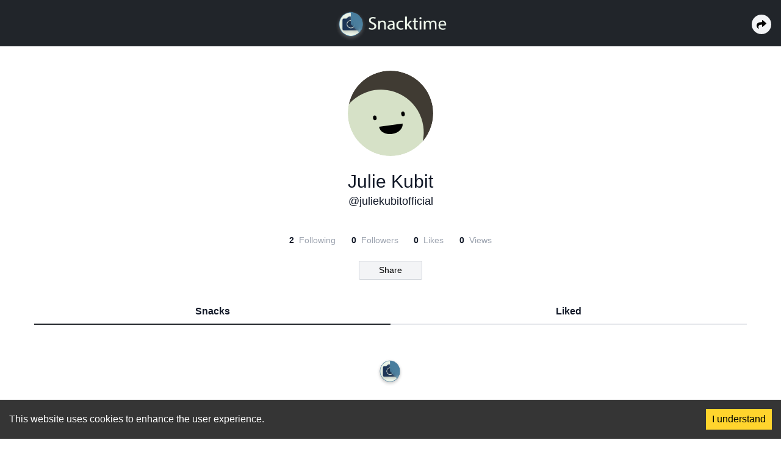

--- FILE ---
content_type: text/html; charset=utf-8
request_url: https://www.snacktime.com/user/dc267cc1-7611-49d2-8712-f9e407dff375
body_size: 2742
content:
<!DOCTYPE html><html lang="en-us"><head><meta charSet="utf-8"/><meta name="viewport" content="width=device-width"/><meta property="og:url" content="https://www.snacktime.com/user/targetUserId"/><meta property="og:image" itemProp="image"/><meta property="og:image:alt" content="Julie Kubit (@juliekubitofficial) | Snacktime"/><meta property="og:title" content="Julie Kubit (@juliekubitofficial) | Snacktime"/><meta property="og:type" content="website"/><meta property="og:description" content=""/><meta name="twitter:card" content="summary"/><meta name="twitter:site" content="@joinsnacktime"/><meta name="twitter:title" content="Julie Kubit (@juliekubitofficial) | Snacktime"/><meta name="twitter:description" content=""/><meta name="twitter:image"/><meta property="twitter:image:alt" content=""/><meta property="fb:app_id" content="1062204214596013"/><title>Julie Kubit (@juliekubitofficial) | Snacktime</title><link rel="icon" href="/favicon.ico"/><script async="" src="https://www.googletagmanager.com/gtag/js?id=G-NHV0YMRK73"></script><script async="">
              window.dataLayer = window.dataLayer || []; function gtag()
              {dataLayer.push(arguments)}
              gtag('js', new Date()); gtag('config', 'G-NHV0YMRK73');
              </script><meta name="next-head-count" content="19"/><style><link data-href="https://fonts.googleapis.com/css2?family=Poppins:wght@400;700&amp;display=swap"/></style><link data-next-font="" rel="preconnect" href="/" crossorigin="anonymous"/><link rel="preload" href="/_next/static/css/e5b83cb8aa9a9caf.css" as="style"/><link rel="stylesheet" href="/_next/static/css/e5b83cb8aa9a9caf.css" data-n-g=""/><noscript data-n-css=""></noscript><script defer="" nomodule="" src="/_next/static/chunks/polyfills-c67a75d1b6f99dc8.js"></script><script src="/_next/static/chunks/webpack-9cb4c97a3b5cfed4.js" defer=""></script><script src="/_next/static/chunks/framework-46611630e39cfdeb.js" defer=""></script><script src="/_next/static/chunks/main-49f3e88c2b1a2782.js" defer=""></script><script src="/_next/static/chunks/pages/_app-b2c5d9f429a9dec1.js" defer=""></script><script src="/_next/static/chunks/1bfc9850-2d81f5bd969dc6e3.js" defer=""></script><script src="/_next/static/chunks/6728d85a-3aec15960047a980.js" defer=""></script><script src="/_next/static/chunks/95b64a6e-1fba3df7c135a8b8.js" defer=""></script><script src="/_next/static/chunks/618-8dc86940208ab6d8.js" defer=""></script><script src="/_next/static/chunks/927-1973d9f1b1bbc5ce.js" defer=""></script><script src="/_next/static/chunks/871-6cf08201acdd9157.js" defer=""></script><script src="/_next/static/chunks/841-0208867d7395fc2b.js" defer=""></script><script src="/_next/static/chunks/910-8d9b8f29904a30d7.js" defer=""></script><script src="/_next/static/chunks/pages/user/%5BuserId%5D-1713f195a721a510.js" defer=""></script><script src="/_next/static/Sa3QjObBTQXIw1lAXg0Ri/_buildManifest.js" defer=""></script><script src="/_next/static/Sa3QjObBTQXIw1lAXg0Ri/_ssgManifest.js" defer=""></script></head><body class="leading-normal tracking-normal text-gray-900" style="font-family:&#x27;Source Sans Pro&#x27;, sans-serif"><div id="__next"><div class="bg-[#21252A] w-full sticky -top-2 z-20"><div class="flex-1 flex justify-center items-center pb-2 pt-3 lg:my-0 "><a href="/"><img aria-hidden="true" src="/images/Logo-white.png" class="h-14 cursor-pointer relative top-0.5" alt="Snacktime"/></a><div class="bg-gray-100 rounded-full p-2 absolute right-4 cursor-pointe"><svg stroke="currentColor" fill="currentColor" stroke-width="0" viewBox="0 0 512 512" class="text-black" height="1em" width="1em" xmlns="http://www.w3.org/2000/svg"><path d="M503.691 189.836L327.687 37.851C312.281 24.546 288 35.347 288 56.015v80.053C127.371 137.907 0 170.1 0 322.326c0 61.441 39.581 122.309 83.333 154.132 13.653 9.931 33.111-2.533 28.077-18.631C66.066 312.814 132.917 274.316 288 272.085V360c0 20.7 24.3 31.453 39.687 18.164l176.004-152c11.071-9.562 11.086-26.753 0-36.328z"></path></svg></div></div></div><main class="overflow-hidden"><div class="w-full min-h-screen"><header class="w-full flex flex-col items-center "><div class="max-w-full w-96 py-6 "><div class=" py-4 flex justify-center"><a href="/user/juliekubitofficial"><div class="rounded-full cursor-pointer overflow-hidden"><svg viewBox="0 0 36 36" fill="none" role="img" xmlns="http://www.w3.org/2000/svg" width="140" height="140"><mask id="mask__beam" maskUnits="userSpaceOnUse" x="0" y="0" width="36" height="36"><rect width="36" height="36" rx="72" fill="#FFFFFF"></rect></mask><g mask="url(#mask__beam)"><rect width="36" height="36" fill="#403B33"></rect><rect x="0" y="0" width="36" height="36" transform="translate(-4 8) rotate(48 18 18) scale(1)" fill="#D6E1C7" rx="36"></rect><g transform="translate(0 4) rotate(-8 18 18)"><path d="M13,19 a1,0.75 0 0,0 10,0" fill="#000000"></path><rect x="11" y="14" width="1.5" height="2" rx="1" stroke="none" fill="#000000"></rect><rect x="23" y="14" width="1.5" height="2" rx="1" stroke="none" fill="#000000"></rect></g></g></svg></div></a></div><div class="py-2 div flex-col flex items-center justify-center"><span class=" text-3xl">Julie Kubit</span><span class="text-lg">@<!-- -->juliekubitofficial</span></div><div class="py-2 flex-col flex items-center justify-center"><span></span></div><div class="py-4 div flex-row flex items-center justify-evenly"><div class=" flex flex-row  justify-start "><span class="text-sm pr-2 font-semibold">2</span><span class="text-sm text-gray-400">Following</span></div><div class="flex flex-row  justify-start "><span class="text-sm pr-2 font-semibold">0</span><span class="text-sm text-gray-400">Followers</span></div><div class=" flex flex-row  justify-start "><span class="text-sm pr-2 font-semibold">0</span><span class="text-sm text-gray-400">Likes</span></div><div class="flex flex-row  justify-start"><span class="text-sm pr-2 font-semibold">0</span><span class="text-sm text-gray-400">Views</span></div></div><div class="py-2 div flex-col flex items-center justify-center"><button class="bg-gray-100 px-8 py-1 rounded-sm border border-gray-300 ripple text-[14px]" type="button">Share</button></div></div></header><div class="flex w-full lg:w-[1200px] max-w-full flex-col mx-auto"><div class="max-w-full w-[340px] lg:w-full mx-auto flex lg:px-4 "><div aria-hidden="true" class="py-2 flex-1 flex justify-center border-b-2 border-[#21252A] font-semibold cursor-pointer"><span>Snacks</span></div><div aria-hidden="true" class="py-2 flex-1 flex justify-center border-b-2 border-gray-200 font-semibold cursor-pointer"><span>Liked</span></div></div><div class="w-full flex flex-col items-center lg:flex-wrap lg:flex-row overflow-x-hidden mt-4 py-4"><div class="w-full flex justify-center mt-6 mb-6"><img src="/images/post-image.png" alt="" class="animate-bounce w-12 h-12"/></div></div></div></div></main></div><script id="__NEXT_DATA__" type="application/json">{"props":{"pageProps":{"metaTags":{"image":null,"description":"","url":"https://www.snacktime.com/user/targetUserId","title":"Julie Kubit (@juliekubitofficial) | Snacktime"},"user":{"__typename":"User","id":"dc267cc1-7611-49d2-8712-f9e407dff375","avatarBucketName":"","avatarContentType":"NONE","avatarFileName":"","avatarPostId":"","avatarTop":0,"avatarLeft":0,"avatarWidth":0,"avatarHeight":0,"avatarRotation":0,"currentPostStreak":0,"followerCount":0,"followingCount":2,"isActive":true,"isBlocked":false,"isBlocker":false,"isRequestingFollow":false,"isFollowRequested":false,"isFollower":false,"isFollowing":false,"isOnboarded":null,"isPrivate":false,"isReported":false,"isVerified":false,"isWatching":false,"maxPostWindowUnusedPercent":0,"name":"Julie Kubit","postCount":0,"postLikeCount":0,"postStreakRecord":0,"postViewCount":0,"commentCount":null,"profileDescription":"","username":"juliekubitofficial","verificationIdentity":"","hashtags":[],"mentions":[],"urls":[]}},"__N_SSP":true},"page":"/user/[userId]","query":{"userId":"dc267cc1-7611-49d2-8712-f9e407dff375"},"buildId":"Sa3QjObBTQXIw1lAXg0Ri","isFallback":false,"gssp":true,"scriptLoader":[]}</script></body></html>

--- FILE ---
content_type: application/javascript; charset=UTF-8
request_url: https://www.snacktime.com/_next/static/chunks/910-8d9b8f29904a30d7.js
body_size: 2952
content:
"use strict";(self.webpackChunk_N_E=self.webpackChunk_N_E||[]).push([[910],{5883:function(n,e,s){s.d(e,{sk:function(){return X},_r:function(){return j}});var t,r,o,i,a,l,d,m,c,u,g,p,C,U,I,f,$,y,P,F,h,w,k,b,v,D,Z,V,A,x,T,q,W=s(1383),O=s(456),H=(0,O.Ps)(t||(t=(0,W.Z)(["\n  fragment Mention on Mention {\n    id\n    userId\n    username\n    startPosition\n    endPosition\n  }\n"]))),R=(0,O.Ps)(r||(r=(0,W.Z)(["\n  fragment Hashtag on Hashtag {\n    id\n    hashtagId\n    isActive\n    name\n    startPosition\n    endPosition\n  }\n"]))),S=(0,O.Ps)(o||(o=(0,W.Z)(["\n  fragment Url on Url {\n    id\n    url\n    startPosition\n    endPosition\n  }\n"]))),B=(0,O.Ps)(i||(i=(0,W.Z)(["\n  fragment User on User {\n    id\n    avatarBucketName\n    avatarContentType\n    avatarFileName\n    avatarPostId\n    avatarTop\n    avatarLeft\n    avatarWidth\n    avatarHeight\n    avatarRotation\n    currentPostStreak\n    followerCount\n    followingCount\n    isActive\n    isBlocked\n    isBlocker\n    isRequestingFollow\n    isFollowRequested\n    isFollower\n    isFollowing\n    isOnboarded\n    isPrivate\n    isReported\n    isVerified\n    isWatching\n    maxPostWindowUnusedPercent\n    name\n    postCount\n    postLikeCount\n    postStreakRecord\n    postViewCount\n    commentCount\n    profileDescription\n    username\n    verificationIdentity\n    hashtags {\n      ...Hashtag\n    }\n    mentions {\n      ...Mention\n    }\n    urls {\n      ...Url\n    }\n  }\n  ","\n  ","\n  ","\n"])),R,H,S),M=(0,O.Ps)(a||(a=(0,W.Z)(["\n  fragment Post on Post {\n    id\n    commentCount\n    commentsEnabled\n    contentBucketName\n    contentFileName\n    contentHeight\n    contentMimeType\n    contentOrientation\n    contentType\n    contentUrl\n    contentWidth\n    createdDate\n    didComment\n    isActive\n    isHidden\n    isOptimistic\n    isReported\n    likeCount\n    liked\n    thumbnailBucketName\n    thumbnailFileName\n    thumbnailUrl\n    title\n    text\n    viewCount\n    hashtags {\n      ...Hashtag\n    }\n    mentions {\n      ...Mention\n    }\n    urls {\n      ...Url\n    }\n    user {\n      ...User\n    }\n  }\n  ","\n  ","\n  ","\n  ","\n"])),R,H,S,B),G=(0,O.Ps)(l||(l=(0,W.Z)(["\n  fragment CommentFields on Comment {\n    id\n    commentBody\n    createdDate\n    isActive\n    isHidden\n    isOptimistic\n    isReported\n    likeCount\n    liked\n    replyCount\n    hashtags {\n      ...Hashtag\n    }\n    mentions {\n      ...Mention\n    }\n    urls {\n      ...Url\n    }\n    user {\n      ...User\n    }\n    replyToUser {\n      ...User\n    }\n  }\n  ","\n  ","\n  ","\n  ","\n"])),R,H,S,B),N=(0,O.Ps)(d||(d=(0,W.Z)(["\n  fragment CommentsRecursive on Comment {\n    replies {\n      ...CommentFields\n      replies {\n        ...CommentFields\n        replies {\n          ...CommentFields\n          replies {\n            ...CommentFields\n            replies {\n              ...CommentFields\n              replies {\n                ...CommentFields\n                replies {\n                  ...CommentFields\n                  replies {\n                    ...CommentFields\n                    replies {\n                      ...CommentFields\n                      replies {\n                        ...CommentFields\n                        replies {\n                          ...CommentFields\n                          replies {\n                            ...CommentFields\n                            replies {\n                              ...CommentFields\n                              replies {\n                                ...CommentFields\n                                replies {\n                                  ...CommentFields\n                                  replies {\n                                    ...CommentFields\n                                    replies {\n                                      ...CommentFields\n                                      replies {\n                                        ...CommentFields\n                                        replies {\n                                          ...CommentFields\n                                          replies {\n                                            ...CommentFields\n                                            replies {\n                                              ...CommentFields\n                                              replies {\n                                                ...CommentFields\n                                                replies {\n                                                  ...CommentFields\n                                                  replies {\n                                                    ...CommentFields\n                                                    replies {\n                                                      ...CommentFields\n                                                      replies {\n                                                        ...CommentFields\n                                                        replies {\n                                                          ...CommentFields\n                                                          replies {\n                                                            ...CommentFields\n                                                            replies {\n                                                              ...CommentFields\n                                                              replies {\n                                                                ...CommentFields\n                                                                replies {\n                                                                  ...CommentFields\n                                                                  replies {\n                                                                    ...CommentFields\n                                                                    replies {\n                                                                      ...CommentFields\n                                                                      replies {\n                                                                        ...CommentFields\n                                                                        replies {\n                                                                          ...CommentFields\n                                                                          replies {\n                                                                            ...CommentFields\n                                                                            replies {\n                                                                              ...CommentFields\n                                                                              replies {\n                                                                                ...CommentFields\n                                                                                replies {\n                                                                                  ...CommentFields\n                                                                                  replies {\n                                                                                    ...CommentFields\n                                                                                    replies {\n                                                                                      ...CommentFields\n                                                                                      replies {\n                                                                                        ...CommentFields\n                                                                                        replies {\n                                                                                          ...CommentFields\n                                                                                          replies {\n                                                                                            ...CommentFields\n                                                                                            replies {\n                                                                                              ...CommentFields\n                                                                                              replies {\n                                                                                                ...CommentFields\n                                                                                                replies {\n                                                                                                  ...CommentFields\n                                                                                                  replies {\n                                                                                                    ...CommentFields\n                                                                                                    replies {\n                                                                                                      ...CommentFields\n                                                                                                      replies {\n                                                                                                        ...CommentFields\n                                                                                                        replies {\n                                                                                                          ...CommentFields\n                                                                                                          replies {\n                                                                                                            ...CommentFields\n                                                                                                            replies {\n                                                                                                              ...CommentFields\n                                                                                                            }\n                                                                                                          }\n                                                                                                        }\n                                                                                                      }\n                                                                                                    }\n                                                                                                  }\n                                                                                                }\n                                                                                              }\n                                                                                            }\n                                                                                          }\n                                                                                        }\n                                                                                      }\n                                                                                    }\n                                                                                  }\n                                                                                }\n                                                                              }\n                                                                            }\n                                                                          }\n                                                                        }\n                                                                      }\n                                                                    }\n                                                                  }\n                                                                }\n                                                              }\n                                                            }\n                                                          }\n                                                        }\n                                                      }\n                                                    }\n                                                  }\n                                                }\n                                              }\n                                            }\n                                          }\n                                        }\n                                      }\n                                    }\n                                  }\n                                }\n                              }\n                            }\n                          }\n                        }\n                      }\n                    }\n                  }\n                }\n              }\n            }\n          }\n        }\n      }\n    }\n  }\n  ","\n"])),G),z=(0,O.Ps)(m||(m=(0,W.Z)(["\n  fragment Comment on Comment {\n    ...CommentFields\n    ...CommentsRecursive\n  }\n  ","\n  ","\n"])),G,N),_=(0,O.Ps)(c||(c=(0,W.Z)(["\n  fragment PostWindow on PostWindow {\n    createdDate\n    id\n    isActive\n    isUsed\n    postWindowClose\n    postWindowDuration\n    postWindowOpen\n    postWindowRemaining\n    postWindowUnusedPercent\n    isPushNotificationOpenedOnDevice\n    pushNotificationOpenedOnDeviceDate\n    serverTime\n  }\n"]))),E=(0,O.Ps)(u||(u=(0,W.Z)(["\n  fragment Alert on Alert {\n    id\n    alertType\n    users {\n      ...User\n    }\n    totalUsers\n    posts {\n      ...Post\n    }\n    comments {\n      ...Comment\n    }\n    createdDate\n    updatedDate\n    isActive\n    isHidden\n    isRead\n  }\n  ","\n  ","\n  ","\n"])),B,M,z),L=(0,O.Ps)(g||(g=(0,W.Z)(["\n  fragment UnreadAlertCount on UnreadAlertCount {\n    id\n    count\n  }\n"])));(0,O.Ps)(p||(p=(0,W.Z)(['\n  query GetPostWindowsForUser(\n    $targetUserId: ID\n    $targetUsername: String\n    $cursors: PostWindowsCursorInput\n  ) {\n    getPostWindowsForUser(\n      targetUserId: $targetUserId\n      targetUsername: $targetUsername\n      cursors: $cursors\n    ) @connection(key: "getPostWindowsForUser", filter: ["targetUserId"]) {\n      postWindows {\n        ...PostWindow\n      }\n      total\n      currentVariables {\n        targetUserId\n        targetUsername\n        cursors {\n          offset\n        }\n      }\n      nextVariables {\n        targetUserId\n        targetUsername\n        cursors {\n          offset\n        }\n      }\n    }\n  }\n  ',"\n"])),_),(0,O.Ps)(C||(C=(0,W.Z)(['\n  query GetActivePostWindow {\n    getActivePostWindow @connection(key: "getActivePostWindow") {\n      ...PostWindow\n    }\n  }\n  ',"\n"])),_);var j=(0,O.Ps)(U||(U=(0,W.Z)(['\n  query getFeed(\n    $enableDrawingPosts: Boolean\n    $enableTextPosts: Boolean\n    $feedType: FeedType\n    $targetUserId: ID\n    $targetUsername: String\n    $hashtagId: ID\n    $contentType: ContentType\n    $cursors: FeedCursorInput\n  ) {\n    getFeed(\n      enableDrawingPosts: $enableDrawingPosts\n      enableTextPosts: $enableTextPosts\n      feedType: $feedType\n      targetUserId: $targetUserId\n      targetUsername: $targetUsername\n      hashtagId: $hashtagId\n      contentType: $contentType\n      cursors: $cursors\n    )\n      # FIXME: Do we still need @connection now that we use keyArgs?\n      # https://stackoverflow.com/questions/63305346/apollo-3-what-is-the-distinction-between-connection-and-keyargs\n      @connection(\n        key: "getFeed"\n        filter: [\n          "feedType"\n          "targetUserId"\n          "targetUsername"\n          "hashtagId"\n          "contentType"\n        ]\n      ) {\n      posts {\n        ...Post\n      }\n      total\n      currentVariables {\n        enableDrawingPosts\n        enableTextPosts\n        feedType\n        targetUserId\n        targetUsername\n        hashtagId\n        contentType\n        cursors {\n          offset\n        }\n      }\n      nextVariables {\n        enableDrawingPosts\n        enableTextPosts\n        feedType\n        targetUserId\n        targetUsername\n        hashtagId\n        contentType\n        cursors {\n          offset\n        }\n      }\n    }\n  }\n  ',"\n"])),M);(0,O.Ps)(I||(I=(0,W.Z)(['\n  query GetPost($id: ID) {\n    getPost(id: $id) @connection(key: "getPost", filter: ["id"]) {\n      ...Post\n    }\n  }\n  ',"\n"])),M),(0,O.Ps)(f||(f=(0,W.Z)(["\n  query GetPostIds($cursors: FeedCursorInput) {\n    getPostIds(cursors: $cursors) {\n      posts {\n        id\n      }\n      currentVariables {\n        cursors {\n          offset\n        }\n      }\n      nextVariables {\n        cursors {\n          offset\n        }\n      }\n    }\n  }\n"]))),(0,O.Ps)($||($=(0,W.Z)(["\n  query GetUserIds($cursors: UserCursorInput) {\n    getUserIds(cursors: $cursors) {\n      users {\n        id\n      }\n      currentVariables {\n        cursors {\n          offset\n        }\n      }\n      nextVariables {\n        cursors {\n          offset\n        }\n      }\n    }\n  }\n"]))),(0,O.Ps)(y||(y=(0,W.Z)(["\n  query validateUsername($username: String!, $userId: ID) {\n    validateUsername(username: $username, userId: $userId) {\n      isValid\n      validationMessage\n    }\n  }\n"]))),(0,O.Ps)(P||(P=(0,W.Z)(['\n  query searchUsers($keywords: String!, $cursors: SearchCursorInput) {\n    searchUsers(keywords: $keywords, cursors: $cursors)\n      @connection(key: "searchUsers", filter: ["keywords"]) {\n      users {\n        ...User\n      }\n      total\n      currentVariables {\n        keywords\n        cursors {\n          from\n          size\n        }\n      }\n      nextVariables {\n        keywords\n        cursors {\n          from\n          size\n        }\n      }\n    }\n  }\n  ',"\n"])),B),(0,O.Ps)(F||(F=(0,W.Z)(['\n  query searchPosts($keywords: String!, $cursors: SearchCursorInput) {\n    searchPosts(keywords: $keywords, cursors: $cursors)\n      @connection(key: "searchPosts", filter: ["keywords"]) {\n      posts {\n        ...Post\n      }\n      total\n      currentVariables {\n        keywords\n        cursors {\n          from\n          size\n        }\n      }\n      nextVariables {\n        keywords\n        cursors {\n          from\n          size\n        }\n      }\n    }\n  }\n  ',"\n"])),M),(0,O.Ps)(h||(h=(0,W.Z)(['\n  query searchHashtags($keywords: String!, $cursors: SearchCursorInput) {\n    searchHashtags(keywords: $keywords, cursors: $cursors)\n      @connection(key: "searchHashtags", filter: ["keywords"]) {\n      hashtags {\n        ...Hashtag\n      }\n      total\n      currentVariables {\n        keywords\n        cursors {\n          from\n          size\n        }\n      }\n      nextVariables {\n        keywords\n        cursors {\n          from\n          size\n        }\n      }\n    }\n  }\n  ',"\n"])),R),(0,O.Ps)(w||(w=(0,W.Z)(['\n  query GetUser($targetUserId: ID, $targetUsername: String) {\n    getUser(targetUserId: $targetUserId, targetUsername: $targetUsername)\n      @connection(key: "getUser", filter: ["targetUserId", "targetUsername"]) {\n      ...User\n    }\n  }\n  ',"\n"])),B),(0,O.Ps)(k||(k=(0,W.Z)(['\n  query GetMe {\n    getMe @connection(key: "getMe") {\n      ...User\n    }\n  }\n  ',"\n"])),B),(0,O.Ps)(b||(b=(0,W.Z)(['\n  query GetBlockedUsers($cursors: UserCursorInput) {\n    getBlockedUsers(cursors: $cursors) @connection(key: "getBlockedUsers") {\n      users {\n        ...User\n      }\n      total\n      currentVariables {\n        cursors {\n          offset\n        }\n      }\n      nextVariables {\n        cursors {\n          offset\n        }\n      }\n    }\n  }\n  ',"\n"])),B),(0,O.Ps)(v||(v=(0,W.Z)(['\n  query GetUserFollowing($targetUserId: ID!, $cursors: UserCursorInput) {\n    getUserFollowing(targetUserId: $targetUserId, cursors: $cursors)\n      @connection(key: "getUserFollowing", filter: ["targetUserId"]) {\n      users {\n        ...User\n      }\n      total\n      currentVariables {\n        targetUserId\n        cursors {\n          offset\n        }\n      }\n      nextVariables {\n        targetUserId\n        cursors {\n          offset\n        }\n      }\n    }\n  }\n  ',"\n"])),B),(0,O.Ps)(D||(D=(0,W.Z)(['\n  query GetUserFollowers($targetUserId: ID!, $cursors: UserCursorInput) {\n    getUserFollowers(targetUserId: $targetUserId, cursors: $cursors)\n      @connection(key: "getUserFollowers", filter: ["targetUserId"]) {\n      users {\n        ...User\n      }\n      total\n      currentVariables {\n        targetUserId\n        cursors {\n          offset\n        }\n      }\n      nextVariables {\n        targetUserId\n        cursors {\n          offset\n        }\n      }\n    }\n  }\n  ',"\n"])),B),(0,O.Ps)(Z||(Z=(0,W.Z)(["\n  query getComment($id: ID) {\n    getComment(id: $id) {\n      ...Comment\n    }\n  }\n  ","\n"])),z);var X=(0,O.Ps)(V||(V=(0,W.Z)(['\n  query getComments(\n    $postId: ID\n    $commentId: ID\n    $commentIds: [ID]\n    $ancestor: Int\n    $decendent: Int\n    $maxDepth: Int\n    $cursors: CommentsCursorInput\n  ) {\n    getComments(\n      postId: $postId\n      commentId: $commentId\n      commentIds: $commentIds\n      ancestor: $ancestor\n      decendent: $decendent\n      maxDepth: $maxDepth\n      cursors: $cursors\n    )\n      @connection(\n        key: "getComments"\n        filter: ["postId", "commentId", "commentIds"]\n      ) {\n      comments {\n        ...Comment\n      }\n      total\n      moreReplies\n      currentVariables {\n        postId\n        commentId\n        commentIds\n        ancestor\n        decendent\n        maxDepth\n        cursors {\n          commentsOffset\n          repliesOffset\n        }\n      }\n      nextVariables {\n        postId\n        commentId\n        commentIds\n        ancestor\n        decendent\n        maxDepth\n        cursors {\n          commentsOffset\n          repliesOffset\n        }\n      }\n    }\n  }\n  ',"\n"])),z);(0,O.Ps)(A||(A=(0,W.Z)(['\n  query getUserComments($targetUserId: ID, $cursors: CommentsCursorInput) {\n    getUserComments(targetUserId: $targetUserId, cursors: $cursors)\n      @connection(key: "getUserComments", filter: ["targetUserId"]) {\n      comments {\n        ...Comment\n      }\n      total\n      currentVariables {\n        targetUserId\n        cursors {\n          commentsOffset\n        }\n      }\n      nextVariables {\n        targetUserId\n        cursors {\n          commentsOffset\n        }\n      }\n    }\n  }\n  ',"\n"])),z),(0,O.Ps)(x||(x=(0,W.Z)(['\n  query getAlert($id: ID) {\n    getAlert(id: $id) @connection(key: "getAlert", filter: ["id"]) {\n      ...Alert\n    }\n  }\n  ',"\n"])),E),(0,O.Ps)(T||(T=(0,W.Z)(['\n  query getAlerts($cursors: AlertsCursorInput) {\n    getAlerts(cursors: $cursors) @connection(key: "getAlerts") {\n      alerts {\n        ...Alert\n      }\n      unreadAlertCount {\n        ...UnreadAlertCount\n      }\n      total\n      currentVariables {\n        cursors {\n          offset\n        }\n      }\n      nextVariables {\n        cursors {\n          offset\n        }\n      }\n    }\n  }\n  ',"\n  ","\n"])),E,L),(0,O.Ps)(q||(q=(0,W.Z)(['\n  query getAlertUsers($alertId: ID!, $cursors: UserCursorInput) {\n    getAlertUsers(alertId: $alertId, cursors: $cursors)\n      @connection(key: "getAlertUsers", filter: ["alertId"]) {\n      users {\n        ...User\n      }\n      total\n      currentVariables {\n        alertId\n        cursors {\n          offset\n        }\n      }\n      nextVariables {\n        alertId\n        cursors {\n          offset\n        }\n      }\n    }\n  }\n  ',"\n"])),B)},441:function(n,e,s){s.d(e,{a:function(){return r}});var t=s(6748),r=function(n){var e=arguments.length>1&&void 0!==arguments[1]?arguments[1]:{},s=n.query,r=n.buildOptions,o=n.buildResult,i=r?r(e):e,a=(0,t.a)(s,i);return a&&o&&Object.assign(a,o(a)),a}}}]);
//# sourceMappingURL=910-8d9b8f29904a30d7.js.map

--- FILE ---
content_type: application/javascript; charset=UTF-8
request_url: https://www.snacktime.com/_next/static/chunks/pages/_app-b2c5d9f429a9dec1.js
body_size: 205162
content:
(self.webpackChunk_N_E=self.webpackChunk_N_E||[]).push([[888],{3564:function(e,t,n){"use strict";n.d(t,{Jh:function(){return u},ZT:function(){return i},_T:function(){return s},ev:function(){return c},mG:function(){return a},pi:function(){return o}});var r=function(e,t){return(r=Object.setPrototypeOf||({__proto__:[]})instanceof Array&&function(e,t){e.__proto__=t}||function(e,t){for(var n in t)Object.prototype.hasOwnProperty.call(t,n)&&(e[n]=t[n])})(e,t)};function i(e,t){if("function"!=typeof t&&null!==t)throw TypeError("Class extends value "+String(t)+" is not a constructor or null");function n(){this.constructor=e}r(e,t),e.prototype=null===t?Object.create(t):(n.prototype=t.prototype,new n)}var o=function(){return(o=Object.assign||function(e){for(var t,n=1,r=arguments.length;n<r;n++)for(var i in t=arguments[n])Object.prototype.hasOwnProperty.call(t,i)&&(e[i]=t[i]);return e}).apply(this,arguments)};function s(e,t){var n={};for(var r in e)Object.prototype.hasOwnProperty.call(e,r)&&0>t.indexOf(r)&&(n[r]=e[r]);if(null!=e&&"function"==typeof Object.getOwnPropertySymbols)for(var i=0,r=Object.getOwnPropertySymbols(e);i<r.length;i++)0>t.indexOf(r[i])&&Object.prototype.propertyIsEnumerable.call(e,r[i])&&(n[r[i]]=e[r[i]]);return n}function a(e,t,n,r){return new(n||(n=Promise))(function(i,o){function s(e){try{u(r.next(e))}catch(e){o(e)}}function a(e){try{u(r.throw(e))}catch(e){o(e)}}function u(e){var t;e.done?i(e.value):((t=e.value)instanceof n?t:new n(function(e){e(t)})).then(s,a)}u((r=r.apply(e,t||[])).next())})}function u(e,t){var n,r,i,o,s={label:0,sent:function(){if(1&i[0])throw i[1];return i[1]},trys:[],ops:[]};return o={next:a(0),throw:a(1),return:a(2)},"function"==typeof Symbol&&(o[Symbol.iterator]=function(){return this}),o;function a(o){return function(a){return function(o){if(n)throw TypeError("Generator is already executing.");for(;s;)try{if(n=1,r&&(i=2&o[0]?r.return:o[0]?r.throw||((i=r.return)&&i.call(r),0):r.next)&&!(i=i.call(r,o[1])).done)return i;switch(r=0,i&&(o=[2&o[0],i.value]),o[0]){case 0:case 1:i=o;break;case 4:return s.label++,{value:o[1],done:!1};case 5:s.label++,r=o[1],o=[0];continue;case 7:o=s.ops.pop(),s.trys.pop();continue;default:if(!(i=(i=s.trys).length>0&&i[i.length-1])&&(6===o[0]||2===o[0])){s=0;continue}if(3===o[0]&&(!i||o[1]>i[0]&&o[1]<i[3])){s.label=o[1];break}if(6===o[0]&&s.label<i[1]){s.label=i[1],i=o;break}if(i&&s.label<i[2]){s.label=i[2],s.ops.push(o);break}i[2]&&s.ops.pop(),s.trys.pop();continue}o=t.call(e,s)}catch(e){o=[6,e],r=0}finally{n=i=0}if(5&o[0])throw o[1];return{value:o[0]?o[1]:void 0,done:!0}}([o,a])}}}function c(e,t,n){if(n||2==arguments.length)for(var r,i=0,o=t.length;i<o;i++)!r&&i in t||(r||(r=Array.prototype.slice.call(t,0,i)),r[i]=t[i]);return e.concat(r||Array.prototype.slice.call(t))}},8260:function(e,t){"use strict";Object.defineProperty(t,"__esModule",{value:!0})},6665:function(e,t){"use strict";Object.defineProperty(t,"__esModule",{value:!0})},5470:function(e,t){"use strict";Object.defineProperty(t,"__esModule",{value:!0})},969:function(e,t){"use strict";Object.defineProperty(t,"__esModule",{value:!0})},5287:function(e,t){"use strict";Object.defineProperty(t,"__esModule",{value:!0}),t.isMsWindow=void 0;var n=["decrypt","digest","encrypt","exportKey","generateKey","importKey","sign","verify"];t.isMsWindow=function(e){if("MSInputMethodContext"in e&&"msCrypto"in e&&void 0!==e.msCrypto.subtle){var t=e.msCrypto,r=t.getRandomValues,i=t.subtle;return n.map(function(e){return i[e]}).concat(r).every(function(e){return"function"==typeof e})}return!1}},87:function(e,t,n){"use strict";Object.defineProperty(t,"__esModule",{value:!0});var r=n(655);r.__exportStar(n(8260),t),r.__exportStar(n(6665),t),r.__exportStar(n(5470),t),r.__exportStar(n(969),t),r.__exportStar(n(5287),t)},7333:function(e,t){"use strict";Object.defineProperty(t,"__esModule",{value:!0}),t.EMPTY_DATA_SHA_256=t.SHA_256_HMAC_ALGO=t.SHA_256_HASH=void 0,t.SHA_256_HASH={name:"SHA-256"},t.SHA_256_HMAC_ALGO={name:"HMAC",hash:t.SHA_256_HASH},t.EMPTY_DATA_SHA_256=new Uint8Array([227,176,196,66,152,252,28,20,154,251,244,200,153,111,185,36,39,174,65,228,100,155,147,76,164,149,153,27,120,82,184,85])},2769:function(e,t,n){"use strict";Object.defineProperty(t,"__esModule",{value:!0}),t.Sha256=void 0;var r=n(3479),i=n(8889),o=n(1938),s=n(21),a=n(87),u=n(8626),c=function(){function e(e){(0,s.supportsWebCrypto)((0,u.locateWindow)())?this.hash=new i.Sha256(e):(0,a.isMsWindow)((0,u.locateWindow)())?this.hash=new r.Sha256(e):this.hash=new o.Sha256(e)}return e.prototype.update=function(e,t){this.hash.update(e,t)},e.prototype.digest=function(){return this.hash.digest()},e}();t.Sha256=c},3479:function(e,t,n){"use strict";Object.defineProperty(t,"__esModule",{value:!0}),t.Sha256=void 0;var r=n(8036),i=n(7333),o=n(7190),s=n(8626),a=function(){function e(e){e?(this.operation=new Promise(function(t,n){var r=(0,s.locateWindow)().msCrypto.subtle.importKey("raw",u(e),i.SHA_256_HMAC_ALGO,!1,["sign"]);r.oncomplete=function(){r.result&&t(r.result),n(Error("ImportKey completed without importing key."))},r.onerror=function(){n(Error("ImportKey failed to import key."))}}).then(function(e){return(0,s.locateWindow)().msCrypto.subtle.sign(i.SHA_256_HMAC_ALGO,e)}),this.operation.catch(function(){})):this.operation=Promise.resolve((0,s.locateWindow)().msCrypto.subtle.digest("SHA-256"))}return e.prototype.update=function(e){var t=this;(0,r.isEmptyData)(e)||(this.operation=this.operation.then(function(n){return n.onerror=function(){t.operation=Promise.reject(Error("Error encountered updating hash"))},n.process(u(e)),n}),this.operation.catch(function(){}))},e.prototype.digest=function(){return this.operation.then(function(e){return new Promise(function(t,n){e.onerror=function(){n(Error("Error encountered finalizing hash"))},e.oncomplete=function(){e.result&&t(new Uint8Array(e.result)),n(Error("Error encountered finalizing hash"))},e.finish()})})},e}();function u(e){return"string"==typeof e?(0,o.fromUtf8)(e):ArrayBuffer.isView(e)?new Uint8Array(e.buffer,e.byteOffset,e.byteLength/Uint8Array.BYTES_PER_ELEMENT):new Uint8Array(e)}t.Sha256=a},7643:function(e,t,n){"use strict";Object.defineProperty(t,"__esModule",{value:!0}),t.WebCryptoSha256=t.Ie11Sha256=void 0,(0,n(655).__exportStar)(n(2769),t);var r=n(3479);Object.defineProperty(t,"Ie11Sha256",{enumerable:!0,get:function(){return r.Sha256}});var i=n(8889);Object.defineProperty(t,"WebCryptoSha256",{enumerable:!0,get:function(){return i.Sha256}})},8036:function(e,t){"use strict";Object.defineProperty(t,"__esModule",{value:!0}),t.isEmptyData=void 0,t.isEmptyData=function(e){return"string"==typeof e?0===e.length:0===e.byteLength}},8889:function(e,t,n){"use strict";Object.defineProperty(t,"__esModule",{value:!0}),t.Sha256=void 0;var r=n(2037),i=n(7333),o=n(8626),s=function(){function e(e){this.toHash=new Uint8Array(0),void 0!==e&&(this.key=new Promise(function(t,n){(0,o.locateWindow)().crypto.subtle.importKey("raw",(0,r.convertToBuffer)(e),i.SHA_256_HMAC_ALGO,!1,["sign"]).then(t,n)}),this.key.catch(function(){}))}return e.prototype.update=function(e){if(!(0,r.isEmptyData)(e)){var t=(0,r.convertToBuffer)(e),n=new Uint8Array(this.toHash.byteLength+t.byteLength);n.set(this.toHash,0),n.set(t,this.toHash.byteLength),this.toHash=n}},e.prototype.digest=function(){var e=this;return this.key?this.key.then(function(t){return(0,o.locateWindow)().crypto.subtle.sign(i.SHA_256_HMAC_ALGO,t,e.toHash).then(function(e){return new Uint8Array(e)})}):(0,r.isEmptyData)(this.toHash)?Promise.resolve(i.EMPTY_DATA_SHA_256):Promise.resolve().then(function(){return(0,o.locateWindow)().crypto.subtle.digest(i.SHA_256_HASH,e.toHash)}).then(function(e){return Promise.resolve(new Uint8Array(e))})},e}();t.Sha256=s},6867:function(e,t,n){"use strict";var r=n(8764).lW;Object.defineProperty(t,"__esModule",{value:!0}),t.convertToBuffer=void 0;var i=n(7190),o=void 0!==r&&r.from?function(e){return r.from(e,"utf8")}:i.fromUtf8;t.convertToBuffer=function(e){return e instanceof Uint8Array?e:"string"==typeof e?o(e):ArrayBuffer.isView(e)?new Uint8Array(e.buffer,e.byteOffset,e.byteLength/Uint8Array.BYTES_PER_ELEMENT):new Uint8Array(e)}},2037:function(e,t,n){"use strict";Object.defineProperty(t,"__esModule",{value:!0}),t.uint32ArrayFrom=t.numToUint8=t.isEmptyData=t.convertToBuffer=void 0;var r=n(6867);Object.defineProperty(t,"convertToBuffer",{enumerable:!0,get:function(){return r.convertToBuffer}});var i=n(5355);Object.defineProperty(t,"isEmptyData",{enumerable:!0,get:function(){return i.isEmptyData}});var o=n(9921);Object.defineProperty(t,"numToUint8",{enumerable:!0,get:function(){return o.numToUint8}});var s=n(4935);Object.defineProperty(t,"uint32ArrayFrom",{enumerable:!0,get:function(){return s.uint32ArrayFrom}})},5355:function(e,t){"use strict";Object.defineProperty(t,"__esModule",{value:!0}),t.isEmptyData=void 0,t.isEmptyData=function(e){return"string"==typeof e?0===e.length:0===e.byteLength}},9921:function(e,t){"use strict";Object.defineProperty(t,"__esModule",{value:!0}),t.numToUint8=void 0,t.numToUint8=function(e){return new Uint8Array([(4278190080&e)>>24,(16711680&e)>>16,(65280&e)>>8,255&e])}},4935:function(e,t){"use strict";Object.defineProperty(t,"__esModule",{value:!0}),t.uint32ArrayFrom=void 0,t.uint32ArrayFrom=function(e){if(!Array.from){for(var t=new Uint32Array(e.length);0<e.length;)t[0]=e[0];return t}return Uint32Array.from(e)}},7190:function(e,t,n){"use strict";n.r(t),n.d(t,{fromUtf8:function(){return o},toUtf8:function(){return s}});var r=function(e){for(var t=[],n=0,r=e.length;n<r;n++){var i=e.charCodeAt(n);if(i<128)t.push(i);else if(i<2048)t.push(i>>6|192,63&i|128);else if(n+1<e.length&&(64512&i)==55296&&(64512&e.charCodeAt(n+1))==56320){var o=65536+((1023&i)<<10)+(1023&e.charCodeAt(++n));t.push(o>>18|240,o>>12&63|128,o>>6&63|128,63&o|128)}else t.push(i>>12|224,i>>6&63|128,63&i|128)}return Uint8Array.from(t)},i=function(e){for(var t="",n=0,r=e.length;n<r;n++){var i=e[n];i<128?t+=String.fromCharCode(i):192<=i&&i<224?t+=String.fromCharCode((31&i)<<6|63&e[++n]):240<=i&&i<365?t+=decodeURIComponent("%"+[i,e[++n],e[++n],e[++n]].map(function(e){return e.toString(16)}).join("%")):t+=String.fromCharCode((15&i)<<12|(63&e[++n])<<6|63&e[++n])}return t},o=function(e){return"function"==typeof TextEncoder?new TextEncoder().encode(e):r(e)},s=function(e){return"function"==typeof TextDecoder?new TextDecoder("utf-8").decode(e):i(e)}},914:function(e,t,n){"use strict";Object.defineProperty(t,"__esModule",{value:!0}),t.RawSha256=void 0;var r=n(9945),i=function(){function e(){this.state=Int32Array.from(r.INIT),this.temp=new Int32Array(64),this.buffer=new Uint8Array(64),this.bufferLength=0,this.bytesHashed=0,this.finished=!1}return e.prototype.update=function(e){if(this.finished)throw Error("Attempted to update an already finished hash.");var t=0,n=e.byteLength;if(this.bytesHashed+=n,8*this.bytesHashed>r.MAX_HASHABLE_LENGTH)throw Error("Cannot hash more than 2^53 - 1 bits");for(;n>0;)this.buffer[this.bufferLength++]=e[t++],n--,this.bufferLength===r.BLOCK_SIZE&&(this.hashBuffer(),this.bufferLength=0)},e.prototype.digest=function(){if(!this.finished){var e=8*this.bytesHashed,t=new DataView(this.buffer.buffer,this.buffer.byteOffset,this.buffer.byteLength),n=this.bufferLength;if(t.setUint8(this.bufferLength++,128),n%r.BLOCK_SIZE>=r.BLOCK_SIZE-8){for(var i=this.bufferLength;i<r.BLOCK_SIZE;i++)t.setUint8(i,0);this.hashBuffer(),this.bufferLength=0}for(var i=this.bufferLength;i<r.BLOCK_SIZE-8;i++)t.setUint8(i,0);t.setUint32(r.BLOCK_SIZE-8,Math.floor(e/4294967296),!0),t.setUint32(r.BLOCK_SIZE-4,e),this.hashBuffer(),this.finished=!0}for(var o=new Uint8Array(r.DIGEST_LENGTH),i=0;i<8;i++)o[4*i]=this.state[i]>>>24&255,o[4*i+1]=this.state[i]>>>16&255,o[4*i+2]=this.state[i]>>>8&255,o[4*i+3]=this.state[i]>>>0&255;return o},e.prototype.hashBuffer=function(){for(var e=this.buffer,t=this.state,n=t[0],i=t[1],o=t[2],s=t[3],a=t[4],u=t[5],c=t[6],l=t[7],f=0;f<r.BLOCK_SIZE;f++){if(f<16)this.temp[f]=(255&e[4*f])<<24|(255&e[4*f+1])<<16|(255&e[4*f+2])<<8|255&e[4*f+3];else{var d=this.temp[f-2],h=(d>>>17|d<<15)^(d>>>19|d<<13)^d>>>10,p=((d=this.temp[f-15])>>>7|d<<25)^(d>>>18|d<<14)^d>>>3;this.temp[f]=(h+this.temp[f-7]|0)+(p+this.temp[f-16]|0)}var v=(((a>>>6|a<<26)^(a>>>11|a<<21)^(a>>>25|a<<7))+(a&u^~a&c)|0)+(l+(r.KEY[f]+this.temp[f]|0)|0)|0,g=((n>>>2|n<<30)^(n>>>13|n<<19)^(n>>>22|n<<10))+(n&i^n&o^i&o)|0;l=c,c=u,u=a,a=s+v|0,s=o,o=i,i=n,n=v+g|0}t[0]+=n,t[1]+=i,t[2]+=o,t[3]+=s,t[4]+=a,t[5]+=u,t[6]+=c,t[7]+=l},e}();t.RawSha256=i},9945:function(e,t){"use strict";Object.defineProperty(t,"__esModule",{value:!0}),t.MAX_HASHABLE_LENGTH=t.INIT=t.KEY=t.DIGEST_LENGTH=t.BLOCK_SIZE=void 0,t.BLOCK_SIZE=64,t.DIGEST_LENGTH=32,t.KEY=new Uint32Array([1116352408,1899447441,3049323471,3921009573,961987163,1508970993,2453635748,2870763221,3624381080,310598401,607225278,1426881987,1925078388,2162078206,2614888103,3248222580,3835390401,4022224774,264347078,604807628,770255983,1249150122,1555081692,1996064986,2554220882,2821834349,2952996808,3210313671,3336571891,3584528711,113926993,338241895,666307205,773529912,1294757372,1396182291,1695183700,1986661051,2177026350,2456956037,2730485921,2820302411,3259730800,3345764771,3516065817,3600352804,4094571909,275423344,430227734,506948616,659060556,883997877,958139571,1322822218,1537002063,1747873779,1955562222,2024104815,2227730452,2361852424,2428436474,2756734187,3204031479,3329325298]),t.INIT=[1779033703,3144134277,1013904242,2773480762,1359893119,2600822924,528734635,1541459225],t.MAX_HASHABLE_LENGTH=9007199254740991},1938:function(e,t,n){"use strict";Object.defineProperty(t,"__esModule",{value:!0}),(0,n(655).__exportStar)(n(5430),t)},5430:function(e,t,n){"use strict";Object.defineProperty(t,"__esModule",{value:!0}),t.Sha256=void 0;var r=n(655),i=n(9945),o=n(914),s=n(892),a=function(){function e(e){if(this.hash=new o.RawSha256,e){this.outer=new o.RawSha256;var t=function(e){var t=(0,s.convertToBuffer)(e);if(t.byteLength>i.BLOCK_SIZE){var n=new o.RawSha256;n.update(t),t=n.digest()}var r=new Uint8Array(i.BLOCK_SIZE);return r.set(t),r}(e),n=new Uint8Array(i.BLOCK_SIZE);n.set(t);for(var r=0;r<i.BLOCK_SIZE;r++)t[r]^=54,n[r]^=92;this.hash.update(t),this.outer.update(n);for(var r=0;r<t.byteLength;r++)t[r]=0}}return e.prototype.update=function(e){if(!(0,s.isEmptyData)(e)&&!this.error)try{this.hash.update((0,s.convertToBuffer)(e))}catch(e){this.error=e}},e.prototype.digestSync=function(){if(this.error)throw this.error;return this.outer?(this.outer.finished||this.outer.update(this.hash.digest()),this.outer.digest()):this.hash.digest()},e.prototype.digest=function(){return(0,r.__awaiter)(this,void 0,void 0,function(){return(0,r.__generator)(this,function(e){return[2,this.digestSync()]})})},e}();t.Sha256=a},9145:function(e,t,n){"use strict";var r=n(8764).lW;Object.defineProperty(t,"__esModule",{value:!0}),t.convertToBuffer=void 0;var i=n(4678),o=void 0!==r&&r.from?function(e){return r.from(e,"utf8")}:i.fromUtf8;t.convertToBuffer=function(e){return e instanceof Uint8Array?e:"string"==typeof e?o(e):ArrayBuffer.isView(e)?new Uint8Array(e.buffer,e.byteOffset,e.byteLength/Uint8Array.BYTES_PER_ELEMENT):new Uint8Array(e)}},892:function(e,t,n){"use strict";Object.defineProperty(t,"__esModule",{value:!0}),t.uint32ArrayFrom=t.numToUint8=t.isEmptyData=t.convertToBuffer=void 0;var r=n(9145);Object.defineProperty(t,"convertToBuffer",{enumerable:!0,get:function(){return r.convertToBuffer}});var i=n(7450);Object.defineProperty(t,"isEmptyData",{enumerable:!0,get:function(){return i.isEmptyData}});var o=n(639);Object.defineProperty(t,"numToUint8",{enumerable:!0,get:function(){return o.numToUint8}});var s=n(321);Object.defineProperty(t,"uint32ArrayFrom",{enumerable:!0,get:function(){return s.uint32ArrayFrom}})},7450:function(e,t){"use strict";Object.defineProperty(t,"__esModule",{value:!0}),t.isEmptyData=void 0,t.isEmptyData=function(e){return"string"==typeof e?0===e.length:0===e.byteLength}},639:function(e,t){"use strict";Object.defineProperty(t,"__esModule",{value:!0}),t.numToUint8=void 0,t.numToUint8=function(e){return new Uint8Array([(4278190080&e)>>24,(16711680&e)>>16,(65280&e)>>8,255&e])}},321:function(e,t){"use strict";Object.defineProperty(t,"__esModule",{value:!0}),t.uint32ArrayFrom=void 0,t.uint32ArrayFrom=function(e){if(!Array.from){for(var t=new Uint32Array(e.length);0<e.length;)t[0]=e[0];return t}return Uint32Array.from(e)}},4678:function(e,t,n){"use strict";n.r(t),n.d(t,{fromUtf8:function(){return o},toUtf8:function(){return s}});var r=function(e){for(var t=[],n=0,r=e.length;n<r;n++){var i=e.charCodeAt(n);if(i<128)t.push(i);else if(i<2048)t.push(i>>6|192,63&i|128);else if(n+1<e.length&&(64512&i)==55296&&(64512&e.charCodeAt(n+1))==56320){var o=65536+((1023&i)<<10)+(1023&e.charCodeAt(++n));t.push(o>>18|240,o>>12&63|128,o>>6&63|128,63&o|128)}else t.push(i>>12|224,i>>6&63|128,63&i|128)}return Uint8Array.from(t)},i=function(e){for(var t="",n=0,r=e.length;n<r;n++){var i=e[n];i<128?t+=String.fromCharCode(i):192<=i&&i<224?t+=String.fromCharCode((31&i)<<6|63&e[++n]):240<=i&&i<365?t+=decodeURIComponent("%"+[i,e[++n],e[++n],e[++n]].map(function(e){return e.toString(16)}).join("%")):t+=String.fromCharCode((15&i)<<12|(63&e[++n])<<6|63&e[++n])}return t},o=function(e){return"function"==typeof TextEncoder?new TextEncoder().encode(e):r(e)},s=function(e){return"function"==typeof TextDecoder?new TextDecoder("utf-8").decode(e):i(e)}},21:function(e,t,n){"use strict";Object.defineProperty(t,"__esModule",{value:!0}),n(655).__exportStar(n(7787),t)},7787:function(e,t,n){"use strict";Object.defineProperty(t,"__esModule",{value:!0}),t.supportsZeroByteGCM=t.supportsSubtleCrypto=t.supportsSecureRandom=t.supportsWebCrypto=void 0;var r=n(655),i=["decrypt","digest","encrypt","exportKey","generateKey","importKey","sign","verify"];function o(e){return"object"==typeof e&&"object"==typeof e.crypto&&"function"==typeof e.crypto.getRandomValues}function s(e){return e&&i.every(function(t){return"function"==typeof e[t]})}t.supportsWebCrypto=function(e){return!!o(e)&&"object"==typeof e.crypto.subtle&&s(e.crypto.subtle)},t.supportsSecureRandom=o,t.supportsSubtleCrypto=s,t.supportsZeroByteGCM=function(e){return r.__awaiter(this,void 0,void 0,function(){var t;return r.__generator(this,function(n){switch(n.label){case 0:if(!s(e))return[2,!1];n.label=1;case 1:return n.trys.push([1,4,,5]),[4,e.generateKey({name:"AES-GCM",length:128},!1,["encrypt"])];case 2:return t=n.sent(),[4,e.encrypt({name:"AES-GCM",iv:new Uint8Array(Array(12)),additionalData:new Uint8Array(Array(16)),tagLength:128},t,new Uint8Array(0))];case 3:return[2,16===n.sent().byteLength];case 4:return n.sent(),[2,!1];case 5:return[2]}})})}},8626:function(e,t,n){"use strict";n.r(t),n.d(t,{locateWindow:function(){return i}});var r={};function i(){return"undefined"!=typeof window?window:"undefined"!=typeof self?self:r}},7748:function(e){e.exports=function(){var e,t,n,r,i,o,s,a=["navigation","request","process","log","user","state","error","manual"],u=function(e,t,n){for(var r=n,i=0,o=e.length;i<o;i++)r=t(r,e[i],i,e);return r},c=function(e,t){return u(e,function(e,n,r,i){return t(n,r,i)?e.concat(n):e},[])},l=function(e,t){return u(e,function(e,n,r,i){return!0===e||n===t},!1)},f=function(e){return"[object Array]"===Object.prototype.toString.call(e)},d=!({toString:null}).propertyIsEnumerable("toString"),h=["toString","toLocaleString","valueOf","hasOwnProperty","isPrototypeOf","propertyIsEnumerable","constructor"],p=function(e){var t,n=[];for(t in e)Object.prototype.hasOwnProperty.call(e,t)&&n.push(t);if(!d)return n;for(var r=0,i=h.length;r<i;r++)Object.prototype.hasOwnProperty.call(e,h[r])&&n.push(h[r]);return n},v=function(e,t){return void 0===e&&(e=1),void 0===t&&(t=1/0),function(n){return"number"==typeof n&&parseInt(""+n,10)===n&&n>=e&&n<=t}},g=function(e){return"function"==typeof e||f(e)&&c(e,function(e){return"function"==typeof e}).length===e.length},y=function(e){return"string"==typeof e&&!!e.length},m={},b=function(){return{unhandledExceptions:!0,unhandledRejections:!0}};m.schema={apiKey:{defaultValue:function(){return null},message:"is required",validate:y},appVersion:{defaultValue:function(){},message:"should be a string",validate:function(e){return void 0===e||y(e)}},appType:{defaultValue:function(){},message:"should be a string",validate:function(e){return void 0===e||y(e)}},autoDetectErrors:{defaultValue:function(){return!0},message:"should be true|false",validate:function(e){return!0===e||!1===e}},enabledErrorTypes:{defaultValue:function(){return b()},message:"should be an object containing the flags { unhandledExceptions:true|false, unhandledRejections:true|false }",allowPartialObject:!0,validate:function(e){if("object"!=typeof e||!e)return!1;var t=p(e),n=p(b());return!(c(t,function(e){return l(n,e)}).length<t.length)&&!(c(p(e),function(t){return"boolean"!=typeof e[t]}).length>0)}},onError:{defaultValue:function(){return[]},message:"should be a function or array of functions",validate:g},onSession:{defaultValue:function(){return[]},message:"should be a function or array of functions",validate:g},onBreadcrumb:{defaultValue:function(){return[]},message:"should be a function or array of functions",validate:g},endpoints:{defaultValue:function(){return{notify:"https://notify.bugsnag.com",sessions:"https://sessions.bugsnag.com"}},message:"should be an object containing endpoint URLs { notify, sessions }",validate:function(e){return e&&"object"==typeof e&&y(e.notify)&&y(e.sessions)&&0===c(p(e),function(e){return!l(["notify","sessions"],e)}).length}},autoTrackSessions:{defaultValue:function(e){return!0},message:"should be true|false",validate:function(e){return!0===e||!1===e}},enabledReleaseStages:{defaultValue:function(){return null},message:"should be an array of strings",validate:function(e){return null===e||f(e)&&c(e,function(e){return"string"==typeof e}).length===e.length}},releaseStage:{defaultValue:function(){return"production"},message:"should be a string",validate:function(e){return"string"==typeof e&&e.length}},maxBreadcrumbs:{defaultValue:function(){return 25},message:"should be a number ≤100",validate:function(e){return v(0,100)(e)}},enabledBreadcrumbTypes:{defaultValue:function(){return a},message:"should be null or a list of available breadcrumb types ("+a.join(",")+")",validate:function(e){return null===e||f(e)&&u(e,function(e,t){return!1===e?e:l(a,t)},!0)}},context:{defaultValue:function(){},message:"should be a string",validate:function(e){return void 0===e||"string"==typeof e}},user:{defaultValue:function(){return{}},message:"should be an object with { id, email, name } properties",validate:function(e){return null===e||e&&u(p(e),function(e,t){return e&&l(["id","email","name"],t)},!0)}},metadata:{defaultValue:function(){return{}},message:"should be an object",validate:function(e){return"object"==typeof e&&null!==e}},logger:{defaultValue:function(){},message:"should be null or an object with methods { debug, info, warn, error }",validate:function(e){return!e||e&&u(["debug","info","warn","error"],function(t,n){return t&&"function"==typeof e[n]},!0)}},redactedKeys:{defaultValue:function(){return["password"]},message:"should be an array of strings|regexes",validate:function(e){return f(e)&&e.length===c(e,function(e){return"string"==typeof e||e&&"function"==typeof e.test}).length}},plugins:{defaultValue:function(){return[]},message:"should be an array of plugin objects",validate:function(e){return f(e)&&e.length===c(e,function(e){return e&&"object"==typeof e&&"function"==typeof e.load}).length}},featureFlags:{defaultValue:function(){return[]},message:'should be an array of objects that have a "name" property',validate:function(e){return f(e)&&e.length===c(e,function(e){return e&&"object"==typeof e&&"string"==typeof e.name}).length}}};var _=function(e){for(var t=1;t<arguments.length;t++){var n=arguments[t];for(var r in n)Object.prototype.hasOwnProperty.call(n,r)&&(e[r]=n[r])}return e},E=function(e,t){return u(e,function(e,n,r,i){return e.concat(t(n,r,i))},[])};function w(){return(w=Object.assign||function(e){for(var t=1;t<arguments.length;t++){var n=arguments[t];for(var r in n)Object.prototype.hasOwnProperty.call(n,r)&&(e[r]=n[r])}return e}).apply(this,arguments)}var S=m.schema,T={releaseStage:_({},S.releaseStage,{defaultValue:function(){return/^localhost(:\d+)?$/.test(window.location.host)?"development":"production"}}),appType:w({},S.appType,{defaultValue:function(){return"browser"}}),logger:_({},S.logger,{defaultValue:function(){return"undefined"!=typeof console&&"function"==typeof console.debug?I():void 0}})},I=function(){var e={},t=console.log;return E(["debug","info","warn","error"],function(n){var r=console[n];e[n]="function"==typeof r?r.bind(console,"[bugsnag]"):t.bind(console,"[bugsnag]")}),e},O=function(){function e(e,t,n,r){void 0===r&&(r=new Date),this.type=n,this.message=e,this.metadata=t,this.timestamp=r}return e.prototype.toJSON=function(){return{type:this.type,name:this.message,timestamp:this.timestamp,metaData:this.metadata}},e}(),A={};e=this,t=function(){"use strict";function e(e){return!isNaN(parseFloat(e))&&isFinite(e)}function t(e){return e.charAt(0).toUpperCase()+e.substring(1)}function n(e){return function(){return this[e]}}var r=["isConstructor","isEval","isNative","isToplevel"],i=["columnNumber","lineNumber"],o=["fileName","functionName","source"],s=r.concat(i,o,["args"]);function a(e){if(e instanceof Object)for(var n=0;n<s.length;n++)e.hasOwnProperty(s[n])&&void 0!==e[s[n]]&&this["set"+t(s[n])](e[s[n]])}a.prototype={getArgs:function(){return this.args},setArgs:function(e){if("[object Array]"!==Object.prototype.toString.call(e))throw TypeError("Args must be an Array");this.args=e},getEvalOrigin:function(){return this.evalOrigin},setEvalOrigin:function(e){if(e instanceof a)this.evalOrigin=e;else if(e instanceof Object)this.evalOrigin=new a(e);else throw TypeError("Eval Origin must be an Object or StackFrame")},toString:function(){return(this.getFunctionName()||"{anonymous}")+"("+(this.getArgs()||[]).join(",")+")"+(this.getFileName()?"@"+this.getFileName():"")+(e(this.getLineNumber())?":"+this.getLineNumber():"")+(e(this.getColumnNumber())?":"+this.getColumnNumber():"")}};for(var u=0;u<r.length;u++)a.prototype["get"+t(r[u])]=n(r[u]),a.prototype["set"+t(r[u])]=function(e){return function(t){this[e]=Boolean(t)}}(r[u]);for(var c=0;c<i.length;c++)a.prototype["get"+t(i[c])]=n(i[c]),a.prototype["set"+t(i[c])]=function(t){return function(n){if(!e(n))throw TypeError(t+" must be a Number");this[t]=Number(n)}}(i[c]);for(var l=0;l<o.length;l++)a.prototype["get"+t(o[l])]=n(o[l]),a.prototype["set"+t(o[l])]=function(e){return function(t){this[e]=String(t)}}(o[l]);return a},"function"==typeof s&&s.amd?s("stackframe",[],t):"object"==typeof A?A=t():e.StackFrame=t();var k={};n=this,r=function(e){"use strict";var t=/(^|@)\S+\:\d+/,n=/^\s*at .*(\S+\:\d+|\(native\))/m,r=/^(eval@)?(\[native code\])?$/;return{parse:function(e){if(void 0!==e.stacktrace||void 0!==e["opera#sourceloc"])return this.parseOpera(e);if(e.stack&&e.stack.match(n))return this.parseV8OrIE(e);if(e.stack)return this.parseFFOrSafari(e);throw Error("Cannot parse given Error object")},extractLocation:function(e){if(-1===e.indexOf(":"))return[e];var t=/(.+?)(?:\:(\d+))?(?:\:(\d+))?$/.exec(e.replace(/[\(\)]/g,""));return[t[1],t[2]||void 0,t[3]||void 0]},parseV8OrIE:function(t){return t.stack.split("\n").filter(function(e){return!!e.match(n)},this).map(function(t){t.indexOf("(eval ")>-1&&(t=t.replace(/eval code/g,"eval").replace(/(\(eval at [^\()]*)|(\)\,.*$)/g,""));var n=t.replace(/^\s+/,"").replace(/\(eval code/g,"("),r=n.match(/ (\((.+):(\d+):(\d+)\)$)/),i=(n=r?n.replace(r[0],""):n).split(/\s+/).slice(1),o=this.extractLocation(r?r[1]:i.pop()),s=i.join(" ")||void 0,a=["eval","<anonymous>"].indexOf(o[0])>-1?void 0:o[0];return new e({functionName:s,fileName:a,lineNumber:o[1],columnNumber:o[2],source:t})},this)},parseFFOrSafari:function(t){return t.stack.split("\n").filter(function(e){return!e.match(r)},this).map(function(t){if(t.indexOf(" > eval")>-1&&(t=t.replace(/ line (\d+)(?: > eval line \d+)* > eval\:\d+\:\d+/g,":$1")),-1===t.indexOf("@")&&-1===t.indexOf(":"))return new e({functionName:t});var n=/((.*".+"[^@]*)?[^@]*)(?:@)/,r=t.match(n),i=r&&r[1]?r[1]:void 0,o=this.extractLocation(t.replace(n,""));return new e({functionName:i,fileName:o[0],lineNumber:o[1],columnNumber:o[2],source:t})},this)},parseOpera:function(e){return!e.stacktrace||e.message.indexOf("\n")>-1&&e.message.split("\n").length>e.stacktrace.split("\n").length?this.parseOpera9(e):e.stack?this.parseOpera11(e):this.parseOpera10(e)},parseOpera9:function(t){for(var n=/Line (\d+).*script (?:in )?(\S+)/i,r=t.message.split("\n"),i=[],o=2,s=r.length;o<s;o+=2){var a=n.exec(r[o]);a&&i.push(new e({fileName:a[2],lineNumber:a[1],source:r[o]}))}return i},parseOpera10:function(t){for(var n=/Line (\d+).*script (?:in )?(\S+)(?:: In function (\S+))?$/i,r=t.stacktrace.split("\n"),i=[],o=0,s=r.length;o<s;o+=2){var a=n.exec(r[o]);a&&i.push(new e({functionName:a[3]||void 0,fileName:a[2],lineNumber:a[1],source:r[o]}))}return i},parseOpera11:function(n){return n.stack.split("\n").filter(function(e){return!!e.match(t)&&!e.match(/^Error created at/)},this).map(function(t){var n,r=t.split("@"),i=this.extractLocation(r.pop()),o=r.shift()||"",s=o.replace(/<anonymous function(: (\w+))?>/,"$2").replace(/\([^\)]*\)/g,"")||void 0;o.match(/\(([^\)]*)\)/)&&(n=o.replace(/^[^\(]+\(([^\)]*)\)$/,"$1"));var a=void 0===n||"[arguments not available]"===n?void 0:n.split(",");return new e({functionName:s,args:a,fileName:i[0],lineNumber:i[1],columnNumber:i[2],source:t})},this)}}},"function"==typeof s&&s.amd?s("error-stack-parser",["stackframe"],r):"object"==typeof k?k=r(A):n.ErrorStackParser=r(n.StackFrame);var N=k,C=function(e,t,n,r){var i,o,s,a;return JSON.stringify((i=r&&r.redactedKeys?r.redactedKeys:[],o=r&&r.redactedPaths?r.redactedPaths:[],s=[],a=0,function e(t,n){function r(){return n.length>8&&a>25e3}if(a++,n.length>20||r())return"...";if(null===t||"object"!=typeof t)return t;if(function(e,t){for(var n=0,r=e.length;n<r;n++)if(e[n]===t)return!0;return!1}(s,t))return"[Circular]";if(s.push(t),"function"==typeof t.toJSON)try{a--;var u=e(t.toJSON(),n);return s.pop(),u}catch(e){return R(e)}if(t instanceof Error||/^\[object (Error|(Dom)?Exception)\]$/.test(Object.prototype.toString.call(t))){a--;var c=e({name:t.name,message:t.message},n);return s.pop(),c}if("[object Array]"===Object.prototype.toString.call(t)){for(var l=[],f=0,d=t.length;f<d;f++){if(r()){l.push("...");break}l.push(e(t[f],n.concat("[]")))}return s.pop(),l}var h={};try{for(var p in t)if(Object.prototype.hasOwnProperty.call(t,p)){if(function(e,t){for(var n=0,r=e.length;n<r;n++)if(0===t.indexOf(e[n]))return!0;return!1}(o,n.join("."))&&function(e,t){for(var n=0,r=e.length;n<r;n++)if("string"==typeof e[n]&&e[n].toLowerCase()===t.toLowerCase()||e[n]&&"function"==typeof e[n].test&&e[n].test(t))return!0;return!1}(i,p)){h[p]="[REDACTED]";continue}if(r()){h[p]="...";break}h[p]=e(function(e,t){try{return e[t]}catch(e){return R(e)}}(t,p),n.concat(p))}}catch(e){}return s.pop(),h}(e,[])),t,n)};function R(e){return"[Throws: "+(e?e.message:"?")+"]"}function D(e,t,n,r){if("string"==typeof n){void 0===r?r=null:null!==r&&"string"!=typeof r&&(r=C(r));var i=t[n];if("number"==typeof i){e[i]={name:n,variant:r};return}e.push({name:n,variant:r}),t[n]=e.length-1}}var P={add:D,clear:function(e,t,n){var r=t[n];"number"==typeof r&&(e[r]=null,delete t[n])},merge:function(e,t,n){if(f(t)){for(var r=0;r<t.length;++r){var i=t[r];null!==i&&"object"==typeof i&&D(e,n,i.name,i.variant)}return e}},toEventApi:function(e){return E(c(e,Boolean),function(e){var t=e.name,n=e.variant,r={featureFlag:t};return"string"==typeof n&&(r.variant=n),r})}},x=function(e){return!!e&&(!!e.stack||!!e.stacktrace||!!e["opera#sourceloc"])&&"string"==typeof(e.stack||e.stacktrace||e["opera#sourceloc"])&&e.stack!==e.name+": "+e.message},M=function(e){switch(Object.prototype.toString.call(e)){case"[object Error]":case"[object Exception]":case"[object DOMException]":return!0;default:return e instanceof Error}},U=function(e,t,n){if("string"==typeof t){if(!n){delete e[t];return}e[t]&&delete e[t][n]}},F={add:function(e,t,n,r){var i,o;if(t){if(null===n)return U(e,t);"object"==typeof n&&(o=n),"string"==typeof n&&((i={})[n]=r,o=i),o&&(e[t]||(e[t]={}),e[t]=_({},e[t],o))}},get:function(e,t,n){if("string"==typeof t){if(!n)return e[t];if(e[t])return e[t][n]}},clear:U},L={};i=this,o=function(e){return{backtrace:function(t){var n=[],r=10;"object"==typeof t&&"number"==typeof t.maxStackSize&&(r=t.maxStackSize);for(var i=arguments.callee;i&&n.length<r&&i.arguments;){for(var o=Array(i.arguments.length),s=0;s<o.length;++s)o[s]=i.arguments[s];/function(?:\s+([\w$]+))+\s*\(/.test(i.toString())?n.push(new e({functionName:RegExp.$1||void 0,args:o})):n.push(new e({args:o}));try{i=i.caller}catch(e){break}}return n}}},"function"==typeof s&&s.amd?s("stack-generator",["stackframe"],o):"object"==typeof L?L=o(A):i.StackGenerator=o(i.StackFrame);var j=function(){function e(t,n,r,i,o){void 0===r&&(r=[]),void 0===i&&(i=q()),this.apiKey=void 0,this.context=void 0,this.groupingHash=void 0,this.originalError=o,this._handledState=i,this.severity=this._handledState.severity,this.unhandled=this._handledState.unhandled,this.app={},this.device={},this.request={},this.breadcrumbs=[],this.threads=[],this._metadata={},this._features=[],this._featuresIndex={},this._user={},this._session=void 0,this.errors=[G(t,n,e.__type,r)]}var t=e.prototype;return t.addMetadata=function(e,t,n){return F.add(this._metadata,e,t,n)},t.getMetadata=function(e,t){return F.get(this._metadata,e,t)},t.clearMetadata=function(e,t){return F.clear(this._metadata,e,t)},t.addFeatureFlag=function(e,t){void 0===t&&(t=null),P.add(this._features,this._featuresIndex,e,t)},t.addFeatureFlags=function(e){P.merge(this._features,e,this._featuresIndex)},t.getFeatureFlags=function(){return P.toEventApi(this._features)},t.clearFeatureFlag=function(e){P.clear(this._features,this._featuresIndex,e)},t.clearFeatureFlags=function(){this._features=[],this._featuresIndex={}},t.getUser=function(){return this._user},t.setUser=function(e,t,n){this._user={id:e,email:t,name:n}},t.toJSON=function(){return{payloadVersion:"4",exceptions:E(this.errors,function(e){return _({},e,{message:e.errorMessage})}),severity:this.severity,unhandled:this._handledState.unhandled,severityReason:this._handledState.severityReason,app:this.app,device:this.device,request:this.request,breadcrumbs:this.breadcrumbs,context:this.context,groupingHash:this.groupingHash,metaData:this._metadata,user:this._user,session:this._session,featureFlags:this.getFeatureFlags()}},e}(),V=function(e){var t={file:e.fileName,method:B(e.functionName),lineNumber:e.lineNumber,columnNumber:e.columnNumber,code:void 0,inProject:void 0};return!(t.lineNumber>-1)||t.file||t.method||(t.file="global code"),t},B=function(e){return/^global code$/i.test(e)?"global code":e},q=function(){return{unhandled:!1,severity:"warning",severityReason:{type:"handledException"}}},$=function(e){return"string"==typeof e?e:""};function G(e,t,n,r){return{errorClass:$(e),errorMessage:$(t),type:n,stacktrace:u(r,function(e,t){var n=V(t);try{if("{}"===JSON.stringify(n))return e;return e.concat(n)}catch(t){return e}},[])}}j.getStacktrace=function(e,t,n){if(x(e))return N.parse(e).slice(t);try{return c(L.backtrace(),function(e){return -1===(e.functionName||"").indexOf("StackGenerator$$")}).slice(1+n)}catch(e){return[]}},j.create=function(e,t,n,r,i,o){void 0===i&&(i=0);var s=K(e,t,r,o),a=s[0],u=s[1];try{var c=j.getStacktrace(a,u>0?1+u+i:0,1+i);l=new j(a.name,a.message,c,n,e)}catch(t){l=new j(a.name,a.message,[],n,e)}if("InvalidError"===a.name&&l.addMetadata(""+r,"non-error parameter",Q(e)),a.cause){var l,f,d=E((function e(t){return t.cause?[t].concat(e(t.cause)):[t]})(a).slice(1),function(e){var t=M(e)&&x(e)?N.parse(e):[],n=K(e,!0,"error cause")[0];return"InvalidError"===n.name&&l.addMetadata("error cause",Q(e)),G(n.name,n.message,j.__type,t)});(f=l.errors).push.apply(f,d)}return l};var Q=function(e){return null===e?"null":void 0===e?"undefined":e},K=function(e,t,n,r){var i,o=0,s=function(e){var t="error cause"===n?"was":"received";r&&r.warn(n+" "+t+' a non-error: "'+e+'"');var i=Error(n+" "+t+' a non-error. See "'+n+'" tab for more detail.');return i.name="InvalidError",i};if(t)switch(typeof e){case"string":case"number":case"boolean":i=Error(String(e)),o+=1;break;case"function":i=s("function"),o+=2;break;case"object":null!==e&&M(e)?i=e:null!==e&&z(e)?((i=Error(e.message||e.errorMessage)).name=e.name||e.errorClass,o+=1):(i=s(null===e?"null":"unsupported object"),o+=2);break;default:i=s("nothing"),o+=2}else M(e)?i=e:(i=s(typeof e),o+=2);if(!x(i))try{throw i}catch(e){x(e)&&(i=e,o=1)}return[i,o]};j.__type="browserjs";var z=function(e){return("string"==typeof e.name||"string"==typeof e.errorClass)&&("string"==typeof e.message||"string"==typeof e.errorMessage)},H=function(e,t,n){var r=0,i=function(){if(r>=e.length)return n(null,!0);t(e[r],function(e,t){return e?n(e):!1===t?n(null,!1):void(r++,i())})};i()},W=function(e,t,n,r){H(e,function(e,r){if("function"!=typeof e)return r(null);try{if(2!==e.length){var i=e(t);if(i&&"function"==typeof i.then)return i.then(function(e){return setTimeout(function(){return r(null,e)})},function(e){setTimeout(function(){return n(e),r(null,!0)})});return r(null,i)}e(t,function(e,t){if(e)return n(e),r(null);r(null,t)})}catch(e){n(e),r(null)}},r)},Y=function(e,t,n,r){for(var i=!1,o=e.slice();!i&&o.length;)try{i=!1===o.pop()(t)}catch(e){r.error("Error occurred in "+n+" callback, continuing anyway…"),r.error(e)}return i},J=function(e,t){var n="000000000"+e;return n.substr(n.length-t)},X="object"==typeof window?window:self,Z=0;for(var ee in X)Object.hasOwnProperty.call(X,ee)&&Z++;var et=J(((navigator.mimeTypes?navigator.mimeTypes.length:0)+navigator.userAgent.length).toString(36)+Z.toString(36),4),en=function(){return et},er=0;function ei(){return J((1679616*Math.random()<<0).toString(36),4)}function eo(){return"c"+new Date().getTime().toString(36)+J((er=er<1679616?er:0,++er-1).toString(36),4)+en()+(ei()+ei())}eo.fingerprint=en;var es=function(){function e(){this.id=eo(),this.startedAt=new Date,this._handled=0,this._unhandled=0,this._user={},this.app={},this.device={}}var t=e.prototype;return t.getUser=function(){return this._user},t.setUser=function(e,t,n){this._user={id:e,email:t,name:n}},t.toJSON=function(){return{id:this.id,startedAt:this.startedAt,events:{handled:this._handled,unhandled:this._unhandled}}},t._track=function(e){this[e._handledState.unhandled?"_unhandled":"_handled"]+=1},e}(),ea=P.add,eu=P.clear,ec=P.merge,el=function(){},ef=function(){function e(t,n,r,i){var o=this;void 0===n&&(n=m.schema),void 0===r&&(r=[]),this._notifier=i,this._config={},this._schema=n,this._delivery={sendSession:el,sendEvent:el},this._logger={debug:el,info:el,warn:el,error:el},this._plugins={},this._breadcrumbs=[],this._session=null,this._metadata={},this._featuresIndex={},this._features=[],this._context=void 0,this._user={},this._cbs={e:[],s:[],sp:[],b:[]},this.Client=e,this.Event=j,this.Breadcrumb=O,this.Session=es,this._config=this._configure(t,r),E(r.concat(this._config.plugins),function(e){e&&o._loadPlugin(e)}),this._depth=1;var s=this,a=this.notify;this.notify=function(){return a.apply(s,arguments)}}var t=e.prototype;return t.addMetadata=function(e,t,n){return F.add(this._metadata,e,t,n)},t.getMetadata=function(e,t){return F.get(this._metadata,e,t)},t.clearMetadata=function(e,t){return F.clear(this._metadata,e,t)},t.addFeatureFlag=function(e,t){void 0===t&&(t=null),ea(this._features,this._featuresIndex,e,t)},t.addFeatureFlags=function(e){ec(this._features,e,this._featuresIndex)},t.clearFeatureFlag=function(e){eu(this._features,this._featuresIndex,e)},t.clearFeatureFlags=function(){this._features=[],this._featuresIndex={}},t.getContext=function(){return this._context},t.setContext=function(e){this._context=e},t._configure=function(e,t){var n=u(t,function(e,t){return t&&t.configSchema?_({},e,t.configSchema):e},this._schema),r=u(p(n),function(t,r){var i=n[r].defaultValue(e[r]);return void 0!==e[r]?n[r].validate(e[r])?n[r].allowPartialObject?t.config[r]=_(i,e[r]):t.config[r]=e[r]:(t.errors[r]=n[r].message,t.config[r]=i):t.config[r]=i,t},{errors:{},config:{}}),i=r.errors,o=r.config;if(n.apiKey){if(!o.apiKey)throw Error("No Bugsnag API Key set");/^[0-9a-f]{32}$/i.test(o.apiKey)||(i.apiKey="should be a string of 32 hexadecimal characters")}return this._metadata=_({},o.metadata),ec(this._features,o.featureFlags,this._featuresIndex),this._user=_({},o.user),this._context=o.context,o.logger&&(this._logger=o.logger),o.onError&&(this._cbs.e=this._cbs.e.concat(o.onError)),o.onBreadcrumb&&(this._cbs.b=this._cbs.b.concat(o.onBreadcrumb)),o.onSession&&(this._cbs.s=this._cbs.s.concat(o.onSession)),p(i).length&&this._logger.warn(ed(i,e)),o},t.getUser=function(){return this._user},t.setUser=function(e,t,n){this._user={id:e,email:t,name:n}},t._loadPlugin=function(e){var t=e.load(this);return e.name&&(this._plugins["~"+e.name+"~"]=t),this},t.getPlugin=function(e){return this._plugins["~"+e+"~"]},t._setDelivery=function(e){this._delivery=e(this)},t.startSession=function(){var e=new es;return(e.app.releaseStage=this._config.releaseStage,e.app.version=this._config.appVersion,e.app.type=this._config.appType,e._user=_({},this._user),Y(this._cbs.s,e,"onSession",this._logger))?(this._logger.debug("Session not started due to onSession callback"),this):this._sessionDelegate.startSession(this,e)},t.addOnError=function(e,t){void 0===t&&(t=!1),this._cbs.e[t?"unshift":"push"](e)},t.removeOnError=function(e){this._cbs.e=c(this._cbs.e,function(t){return t!==e})},t._addOnSessionPayload=function(e){this._cbs.sp.push(e)},t.addOnSession=function(e){this._cbs.s.push(e)},t.removeOnSession=function(e){this._cbs.s=c(this._cbs.s,function(t){return t!==e})},t.addOnBreadcrumb=function(e,t){void 0===t&&(t=!1),this._cbs.b[t?"unshift":"push"](e)},t.removeOnBreadcrumb=function(e){this._cbs.b=c(this._cbs.b,function(t){return t!==e})},t.pauseSession=function(){return this._sessionDelegate.pauseSession(this)},t.resumeSession=function(){return this._sessionDelegate.resumeSession(this)},t.leaveBreadcrumb=function(e,t,n){if(e="string"==typeof e?e:"",n="string"==typeof n&&l(a,n)?n:"manual",t="object"==typeof t&&null!==t?t:{},e){var r=new O(e,t,n);if(Y(this._cbs.b,r,"onBreadcrumb",this._logger)){this._logger.debug("Breadcrumb not attached due to onBreadcrumb callback");return}this._breadcrumbs.push(r),this._breadcrumbs.length>this._config.maxBreadcrumbs&&(this._breadcrumbs=this._breadcrumbs.slice(this._breadcrumbs.length-this._config.maxBreadcrumbs))}},t._isBreadcrumbTypeEnabled=function(e){var t=this._config.enabledBreadcrumbTypes;return null===t||l(t,e)},t.notify=function(e,t,n){void 0===n&&(n=el);var r=j.create(e,!0,void 0,"notify()",this._depth+1,this._logger);this._notify(r,t,n)},t._notify=function(t,n,r){var i=this;if(void 0===r&&(r=el),t.app=_({},t.app,{releaseStage:this._config.releaseStage,version:this._config.appVersion,type:this._config.appType}),t.context=t.context||this._context,t._metadata=_({},t._metadata,this._metadata),t._user=_({},t._user,this._user),t.breadcrumbs=this._breadcrumbs.slice(),ec(t._features,this._features,t._featuresIndex),null!==this._config.enabledReleaseStages&&!l(this._config.enabledReleaseStages,this._config.releaseStage))return this._logger.warn("Event not sent due to releaseStage/enabledReleaseStages configuration"),r(null,t);var o=t.severity,s=function(e){i._logger.error("Error occurred in onError callback, continuing anyway…"),i._logger.error(e)};W([].concat(this._cbs.e).concat(n),t,s,function(n,a){if(n&&s(n),!a)return i._logger.debug("Event not sent due to onError callback"),r(null,t);i._isBreadcrumbTypeEnabled("error")&&e.prototype.leaveBreadcrumb.call(i,t.errors[0].errorClass,{errorClass:t.errors[0].errorClass,errorMessage:t.errors[0].errorMessage,severity:t.severity},"error"),o!==t.severity&&(t._handledState.severityReason={type:"userCallbackSetSeverity"}),t.unhandled!==t._handledState.unhandled&&(t._handledState.severityReason.unhandledOverridden=!0,t._handledState.unhandled=t.unhandled),i._session&&(i._session._track(t),t._session=i._session),i._delivery.sendEvent({apiKey:t.apiKey||i._config.apiKey,notifier:i._notifier,events:[t]},function(e){return r(e,t)})})},e}(),ed=function(e,t){return Error("Invalid configuration\n"+E(p(e),function(n){return"  - "+n+" "+e[n]+", got "+eh(t[n])}).join("\n\n"))},eh=function(e){switch(typeof e){case"string":case"number":case"object":return JSON.stringify(e);default:return String(e)}},ep={},ev=["events.[].metaData","events.[].breadcrumbs.[].metaData","events.[].request"];ep.event=function(e,t){var n=C(e,null,null,{redactedPaths:ev,redactedKeys:t});return n.length>1e6&&(e.events[0]._metadata={notifier:"WARNING!\nSerialized payload was "+n.length/1e6+"MB (limit = 1MB)\nmetadata was removed"},n=C(e,null,null,{redactedPaths:ev,redactedKeys:t})),n},ep.session=function(e,t){return C(e,null,null)};var eg={},ey=function(e,t,n,r){var i=JSON.parse(JSON.stringify(new Date));return em(e.endpoints[t],r.location.protocol)+"?apiKey="+encodeURIComponent(e.apiKey)+"&payloadVersion="+n+"&sentAt="+encodeURIComponent(i)},em=(eg=function(e,t){return void 0===t&&(t=window),{sendEvent:function(n,r){void 0===r&&(r=function(){});var i=ey(e._config,"notify","4",t),o=ep.event(n,e._config.redactedKeys),s=new t.XDomainRequest;s.onload=function(){r(null)},s.onerror=function(){var t=Error("Event failed to send");e._logger.error("Event failed to send…",t),o.length>1e6&&e._logger.warn("Event oversized ("+(o.length/1e6).toFixed(2)+" MB)"),r(t)},s.open("POST",i),setTimeout(function(){try{s.send(o)}catch(t){e._logger.error(t),r(t)}},0)},sendSession:function(n,r){void 0===r&&(r=function(){});var i=ey(e._config,"sessions","1",t),o=new t.XDomainRequest;o.onload=function(){r(null)},o.open("POST",i),setTimeout(function(){try{o.send(ep.session(n,e._config.redactedKeys))}catch(t){e._logger.error(t),r(t)}},0)}}})._matchPageProtocol=function(e,t){return"http:"===t?e.replace(/^https:/,"http:"):e},eb=function(e,t){return void 0===t&&(t=window),{sendEvent:function(n,r){void 0===r&&(r=function(){});try{var i=e._config.endpoints.notify,o=new t.XMLHttpRequest,s=ep.event(n,e._config.redactedKeys);o.onreadystatechange=function(){if(o.readyState===t.XMLHttpRequest.DONE){var n=o.status;(0===n||n>=400)&&(e._logger.error("Event failed to send…"),s.length>1e6&&e._logger.warn("Event oversized ("+(s.length/1e6).toFixed(2)+" MB)")),r(null)}},o.open("POST",i),o.setRequestHeader("Content-Type","application/json"),o.setRequestHeader("Bugsnag-Api-Key",n.apiKey||e._config.apiKey),o.setRequestHeader("Bugsnag-Payload-Version","4"),o.setRequestHeader("Bugsnag-Sent-At",new Date().toISOString()),o.send(s)}catch(t){e._logger.error(t)}},sendSession:function(n,r){void 0===r&&(r=function(){});try{var i=e._config.endpoints.sessions,o=new t.XMLHttpRequest;o.onreadystatechange=function(){o.readyState===t.XMLHttpRequest.DONE&&r(null)},o.open("POST",i),o.setRequestHeader("Content-Type","application/json"),o.setRequestHeader("Bugsnag-Api-Key",e._config.apiKey),o.setRequestHeader("Bugsnag-Payload-Version","1"),o.setRequestHeader("Bugsnag-Sent-At",new Date().toISOString()),o.send(ep.session(n,e._config.redactedKeys))}catch(t){e._logger.error(t)}}}},e_=new Date,eE=function(){e_=new Date},ew={name:"appDuration",load:function(e){return e.addOnError(function(e){var t=new Date;e.app.duration=t-e_},!0),{reset:eE}}},eS=function(e,t){var n="000000000"+e;return n.substr(n.length-t)},eT="object"==typeof window?window:self,eI=0;for(var eO in eT)Object.hasOwnProperty.call(eT,eO)&&eI++;var eA=eS(((navigator.mimeTypes?navigator.mimeTypes.length:0)+navigator.userAgent.length).toString(36)+eI.toString(36),4),ek=function(){return eA},eN=0;function eC(){return eS((1679616*Math.random()<<0).toString(36),4)}function eR(){return"c"+new Date().getTime().toString(36)+eS((eN=eN<1679616?eN:0,++eN-1).toString(36),4)+ek()+(eC()+eC())}eR.fingerprint=ek;var eD="bugsnag-anonymous-id",eP=function(e){try{var t=e.localStorage,n=t.getItem(eD);if(n&&/^c[a-z0-9]{20,32}$/.test(n))return n;return n=eR(),t.setItem(eD,n),n}catch(e){}},ex=function(e){var t=e.getUser();t&&t.id||e.setUser(e.device.id)},eM={load:function(e){e._sessionDelegate=eU}},eU={startSession:function(e,t){var n=e;return(n._session=t,n._pausedSession=null,null===n._config.enabledReleaseStages||l(n._config.enabledReleaseStages,n._config.releaseStage))?(n._delivery.sendSession({notifier:n._notifier,device:t.device,app:t.app,sessions:[{id:t.id,startedAt:t.startedAt,user:t._user}]}),n):(n._logger.warn("Session not sent due to releaseStage/enabledReleaseStages configuration"),n)},resumeSession:function(e){return e._session?e:e._pausedSession?(e._session=e._pausedSession,e._pausedSession=null,e):e.startSession()},pauseSession:function(e){e._pausedSession=e._session,e._session=null}},eF={load:function(e){e._config.collectUserIp||e.addOnError(function(e){e._user&&void 0===e._user.id&&delete e._user.id,e._user=_({id:"[REDACTED]"},e._user),e.request=_({clientIp:"[REDACTED]"},e.request)})},configSchema:{collectUserIp:{defaultValue:function(){return!0},message:"should be true|false",validate:function(e){return!0===e||!1===e}}}},eL={};eL.load=function(e){!/^(local-)?dev(elopment)?$/.test(e._config.releaseStage)&&e._isBreadcrumbTypeEnabled("log")&&E(ej,function(t){var n=console[t];console[t]=function(){for(var r=arguments.length,i=Array(r),o=0;o<r;o++)i[o]=arguments[o];e.leaveBreadcrumb("Console output",u(i,function(e,t,n){var r="[Unknown value]";try{r=String(t)}catch(e){}if("[object Object]"===r)try{r=JSON.stringify(t)}catch(e){}return e["["+n+"]"]=r,e},{severity:0===t.indexOf("group")?"log":t}),"log"),n.apply(console,i)},console[t]._restore=function(){console[t]=n}})};var ej=c(["log","debug","info","warn","error"],function(e){return"undefined"!=typeof console&&"function"==typeof console[e]});function eV(e,t,n){var r=e[t];if(!r)return r;var i=n(r);return e[t]=i,r}function eB(e){var t=!!e[1]&&"function"==typeof e[1].handleEvent;return{get:function(){return t?e[1].handleEvent:e[1]},replace:function(n){t?e[1].handleEvent=n:e[1]=n}}}var eq=function(e){var t,n,r=e.textContent||e.innerText||"";return r||"submit"!==e.type&&"button"!==e.type||(r=e.value),t=r=r.replace(/^\s+|\s+$/g,""),n="(...)",t&&t.length<=140?t:t.slice(0,140-n.length)+n},e$={};e$=function(e){return void 0===e&&(e=window),{load:function(t){if("addEventListener"in e&&t._isBreadcrumbTypeEnabled("navigation")){var n=function(e){return function(){return t.leaveBreadcrumb(e,{},"navigation")}};e.addEventListener("pagehide",n("Page hidden"),!0),e.addEventListener("pageshow",n("Page shown"),!0),e.addEventListener("load",n("Page loaded"),!0),e.document.addEventListener("DOMContentLoaded",n("DOMContentLoaded"),!0),e.addEventListener("load",function(){return e.addEventListener("popstate",n("Navigated back"),!0)}),e.addEventListener("hashchange",function(n){var r=n.oldURL?{from:eG(n.oldURL,e),to:eG(n.newURL,e),state:ez(e)}:{to:eG(e.location.href,e)};t.leaveBreadcrumb("Hash changed",r,"navigation")},!0),e.history.replaceState&&eK(t,e.history,"replaceState",e),e.history.pushState&&eK(t,e.history,"pushState",e)}}}};var eG=function(e,t){var n=t.document.createElement("A");return n.href=e,""+n.pathname+n.search+n.hash},eQ=function(e,t,n,r){var i=eG(e.location.href,e);return{title:n,state:t,prevState:ez(e),to:r||i,from:i}},eK=function(e,t,n,r){var i=t[n];t[n]=function(o,s,a){e.leaveBreadcrumb("History "+n,eQ(r,o,s,a),"navigation"),"function"==typeof e.resetEventCount&&e.resetEventCount(),e._config.autoTrackSessions&&e.startSession(),i.apply(t,[o,s].concat(void 0!==a?a:[]))}},ez=function(e){try{return e.history.state}catch(e){}},eH="request",eW={load:function(e){var t=0;e.addOnError(function(n){if(t>=e._config.maxEvents)return e._logger.warn("Cancelling event send due to maxEvents per session limit of "+e._config.maxEvents+" being reached"),!1;t++}),e.resetEventCount=function(){t=0}},configSchema:{maxEvents:{defaultValue:function(){return 10},message:"should be a positive integer ≤100",validate:function(e){return v(1,100)(e)}}}},eY={},eJ=(eY={load:function(e){e.addOnError(function(e){E(u(e.errors,function(e,t){return e.concat(t.stacktrace)},[]),function(e){e.file=eJ(e.file)})})}})._strip=function(e){return"string"==typeof e?e.replace(/\?.*$/,"").replace(/#.*$/,""):e},eX=function(e,t,n,r){e[0]||e.push({});var i=e[0];i.file||"string"!=typeof t||(i.file=t),!i.lineNumber&&eZ(n)&&(i.lineNumber=n),!i.columnNumber&&(eZ(r)?i.columnNumber=r:window.event&&eZ(window.event.errorCharacter)&&(i.columnNumber=window.event.errorCharacter))},eZ=function(e){return"number"==typeof e&&"NaN"!==String.call(e)},e0={},e1=_({},m.schema,T),e2={_client:null,createClient:function(e){"string"==typeof e&&(e={apiKey:e}),e||(e={});var t,n,r,i,o,s,a,f,d,h,p,v,g=[ew,(void 0===t&&(t=navigator),void 0===n&&(n=window),{load:function(e){var r={locale:t.browserLanguage||t.systemLanguage||t.userLanguage||t.language,userAgent:t.userAgent};n&&n.screen&&n.screen.orientation&&n.screen.orientation.type?r.orientation=n.screen.orientation.type:n&&n.document&&(r.orientation=n.document.documentElement.clientWidth>n.document.documentElement.clientHeight?"landscape":"portrait"),e._config.generateAnonymousId&&(r.id=eP(n)),e.addOnSession(function(t){t.device=_({},t.device,r),e._config.collectUserIp||ex(t)}),e.addOnError(function(t){t.device=_({},t.device,r,{time:new Date}),e._config.collectUserIp||ex(t)},!0)},configSchema:{generateAnonymousId:{validate:function(e){return!0===e||!1===e},defaultValue:function(){return!0},message:"should be true|false"}}}),(void 0===r&&(r=window),{load:function(e){e.addOnError(function(e){void 0===e.context&&(e.context=r.location.pathname)},!0)}}),(void 0===i&&(i=window),{load:function(e){e.addOnError(function(e){e.request&&e.request.url||(e.request=_({},e.request,{url:i.location.href}))},!0)}}),eW,eM,eF,eY,(void 0===o&&(o=window),void 0===s&&(s="window onerror"),{load:function(e){if(e._config.autoDetectErrors&&e._config.enabledErrorTypes.unhandledExceptions){var t=o.onerror;o.onerror=function(n,r,i,o,a){if(0===i&&/Script error\.?/.test(n))e._logger.warn("Ignoring cross-domain or eval script error. See docs: https://tinyurl.com/yy3rn63z");else{var u,c={severity:"error",unhandled:!0,severityReason:{type:"unhandledException"}};if(a)eX((u=e.Event.create(a,!0,c,s,1)).errors[0].stacktrace,r,i,o);else if("object"!=typeof n||null===n||r&&"string"==typeof r||i||o||a)eX((u=e.Event.create(n,!0,c,s,1)).errors[0].stacktrace,r,i,o);else{var l=n.type?"Event: "+n.type:"Error",f=n.message||n.detail||"";(u=e.Event.create({name:l,message:f},!0,c,s,1)).originalError=n,u.addMetadata(s,{event:n,extraParameters:r})}e._notify(u)}"function"==typeof t&&t.apply(this,arguments)}}}}),(void 0===a&&(a=window),{load:function(e){if(e._config.autoDetectErrors&&e._config.enabledErrorTypes.unhandledRejections){var t=function(t){var n,r=t.reason,i=!1;try{t.detail&&t.detail.reason&&(r=t.detail.reason,i=!0)}catch(e){}var o=e.Event.create(r,!1,{severity:"error",unhandled:!0,severityReason:{type:"unhandledPromiseRejection"}},"unhandledrejection handler",1,e._logger);i&&E(o.errors[0].stacktrace,(n=r,function(e){e.file!==n.toString()&&e.method&&(e.method=e.method.replace(/^\s+/,""))})),e._notify(o,function(e){if(M(e.originalError)&&!e.originalError.stack){var t;e.addMetadata("unhandledRejection handler",((t={})[Object.prototype.toString.call(e.originalError)]={name:e.originalError.name,message:e.originalError.message,code:e.originalError.code},t))}})};"addEventListener"in a?a.addEventListener("unhandledrejection",t):a.onunhandledrejection=function(e,n){t({detail:{reason:e,promise:n}})}}}}),e$(),(void 0===f&&(f=window),{load:function(e){"addEventListener"in f&&e._isBreadcrumbTypeEnabled("user")&&f.addEventListener("click",function(t){var n,r;try{n=eq(t.target),r=function e(t,n){var r=[t.tagName];if(t.id&&r.push("#"+t.id),t.className&&t.className.length&&r.push("."+t.className.split(" ").join(".")),!n.document.querySelectorAll||!Array.prototype.indexOf)return r.join("");try{if(1===n.document.querySelectorAll(r.join("")).length)return r.join("")}catch(e){return r.join("")}if(t.parentNode.childNodes.length>1){var i=Array.prototype.indexOf.call(t.parentNode.childNodes,t)+1;r.push(":nth-child("+i+")")}return 1===n.document.querySelectorAll(r.join("")).length?r.join(""):t.parentNode?e(t.parentNode,n)+" > "+r.join(""):r.join("")}(t.target,f)}catch(t){n="[hidden]",r="[hidden]",e._logger.error("Cross domain error when tracking click event. See docs: https://tinyurl.com/yy3rn63z")}e.leaveBreadcrumb("UI click",{targetText:n,targetSelector:r},"user")},!0)}}),(void 0===d&&(d=[]),void 0===h&&(h=window),{load:function(e){if(e._isBreadcrumbTypeEnabled("request")){var t=[e._config.endpoints.notify,e._config.endpoints.sessions].concat(d);(function(){if("addEventListener"in h.XMLHttpRequest.prototype){var n=h.XMLHttpRequest.prototype.open;h.XMLHttpRequest.prototype.open=function(r,i){var o=this;this.addEventListener("load",function(){return function(n,r,i){if(void 0===r){e._logger.warn("The request URL is no longer present on this XMLHttpRequest. A breadcrumb cannot be left for this request.");return}if(!("string"==typeof r&&l(t,r.replace(/\?.*$/,"")))){var o={status:i,request:n+" "+r};i>=400?e.leaveBreadcrumb("XMLHttpRequest failed",o,eH):e.leaveBreadcrumb("XMLHttpRequest succeeded",o,eH)}}(r,i,o.status)}),this.addEventListener("error",function(){return function(n,r){if(void 0===r){e._logger.warn("The request URL is no longer present on this XMLHttpRequest. A breadcrumb cannot be left for this request.");return}"string"==typeof r&&l(t,r.replace(/\?.*$/,""))||e.leaveBreadcrumb("XMLHttpRequest error",{request:n+" "+r},eH)}(r,i)}),n.apply(this,arguments)}}})(),function(){if("fetch"in h&&!h.fetch.polyfill){var e=h.fetch;h.fetch=function(){var t,i=arguments,o=arguments[0],s=arguments[1],a=null;return o&&"object"==typeof o?(a=o.url,s&&"method"in s?t=s.method:o&&"method"in o&&(t=o.method)):(a=o,s&&"method"in s&&(t=s.method)),void 0===t&&(t="GET"),new Promise(function(o,s){e.apply(void 0,i).then(function(e){n(e,t,a),o(e)}).catch(function(e){r(t,a),s(e)})})}}}();var n=function(t,n,r){var i={status:t.status,request:n+" "+r};t.status>=400?e.leaveBreadcrumb("fetch() failed",i,eH):e.leaveBreadcrumb("fetch() succeeded",i,eH)},r=function(t,n){e.leaveBreadcrumb("fetch() error",{request:t+" "+n},eH)}}}}),eL,(void 0===p&&(p=document),void 0===v&&(v=window),{load:function(e){if(e._config.trackInlineScripts){var t=v.location.href,n="",r=p.attachEvent?"complete"===p.readyState:"loading"!==p.readyState,i=function(){return p.documentElement.outerHTML};n=i();var o=p.onreadystatechange;p.onreadystatechange=function(){"interactive"===p.readyState&&(n=i(),r=!0);try{o.apply(this,arguments)}catch(e){}};var s=null,a=function(e){s=e},l=function(){var e=p.currentScript||s;if(!e&&!r){var t=p.scripts||p.getElementsByTagName("script");e=t[t.length-1]}return e},f=function(e){r&&n||(n=i());var t=["<!-- DOC START -->"].concat(n.split("\n")),o=e-1,s=Math.max(o-3,0),a=Math.min(o+3,t.length);return u(t.slice(s,a),function(e,t,n){return e[s+1+n]=t.length<=200?t:t.substr(0,200),e},{})};e.addOnError(function(e){e.errors[0].stacktrace=c(e.errors[0].stacktrace,function(e){return!/__trace__$/.test(e.method)});var n=e.errors[0].stacktrace[0];if(!n||!n.file||n.file.replace(/#.*$/,"")===t.replace(/#.*$/,"")){var r=l();if(r){var i=r.innerHTML;e.addMetadata("script","content",i.length<=5e5?i:i.substr(0,5e5)),n&&n.lineNumber&&(n.code=f(n.lineNumber))}}},!0);var d=E(["setTimeout","setInterval","setImmediate","requestAnimationFrame"],function(e){return eV(v,e,function(e){return h(e,function(e){return{get:function(){return e[0]},replace:function(t){e[0]=t}}})})})[0];E(["EventTarget","Window","Node","ApplicationCache","AudioTrackList","ChannelMergerNode","CryptoOperation","EventSource","FileReader","HTMLUnknownElement","IDBDatabase","IDBRequest","IDBTransaction","KeyOperation","MediaController","MessagePort","ModalWindow","Notification","SVGElementInstance","Screen","TextTrack","TextTrackCue","TextTrackList","WebSocket","WebSocketWorker","Worker","XMLHttpRequest","XMLHttpRequestEventTarget","XMLHttpRequestUpload"],function(e){v[e]&&v[e].prototype&&Object.prototype.hasOwnProperty.call(v[e].prototype,"addEventListener")&&(eV(v[e].prototype,"addEventListener",function(e){return h(e,eB)}),eV(v[e].prototype,"removeEventListener",function(e){return h(e,eB,!0)}))})}function h(e,t,n){return void 0===n&&(n=!1),function(){var r=[].slice.call(arguments);try{var i=t(r),o=i.get();if(n&&e.apply(this,r),"function"!=typeof o)return e.apply(this,r);if(o.__trace__)i.replace(o.__trace__);else{var s=l();o.__trace__=function(){a(s),d(function(){a(null)},0);var e=o.apply(this,arguments);return a(null),e},o.__trace__.__trace__=o.__trace__,i.replace(o.__trace__)}}catch(e){}if(e.apply)return e.apply(this,r);switch(r.length){case 1:return e(r[0]);case 2:return e(r[0],r[1]);default:return e()}}}},configSchema:{trackInlineScripts:{validate:function(e){return!0===e||!1===e},defaultValue:function(){return!0},message:"should be true|false"}}})],y=new ef(e,e1,g,{name:"Bugsnag JavaScript",version:"7.19.0",url:"https://github.com/bugsnag/bugsnag-js"});return y._setDelivery(window.XDomainRequest?eg:eb),y._logger.debug("Loaded!"),y.leaveBreadcrumb("Bugsnag loaded",{},"state"),y._config.autoTrackSessions?y.startSession():y},start:function(e){return e2._client?(e2._client._logger.warn("Bugsnag.start() was called more than once. Ignoring."),e2._client):(e2._client=e2.createClient(e),e2._client)},isStarted:function(){return null!=e2._client}};return E(["resetEventCount"].concat(p(ef.prototype)),function(e){/^_/.test(e)||(e2[e]=function(){if(!e2._client)return console.log("Bugsnag."+e+"() was called before Bugsnag.start()");e2._client._depth+=1;var t=e2._client[e].apply(e2._client,arguments);return e2._client._depth-=1,t})}),(e0=e2).Client=ef,e0.Event=j,e0.Session=es,e0.Breadcrumb=O,e0.default=e2,e0}()},4061:function(e,t,n){e.exports=n(7748)},7663:function(e){e.exports=function(){var e={};function t(){return(t=Object.assign||function(e){for(var t=1;t<arguments.length;t++){var n=arguments[t];for(var r in n)Object.prototype.hasOwnProperty.call(n,r)&&(e[r]=n[r])}return e}).apply(this,arguments)}function n(e,t){return(n=Object.setPrototypeOf||function(e,t){return e.__proto__=t,e})(e,t)}e=function(){function e(){var e="undefined"!=typeof window&&window.React;if(this.name="react",this.lazy=0==arguments.length&&!e,!this.lazy&&(this.React=(arguments.length<=0?void 0:arguments[0])||e,!this.React))throw Error("@bugsnag/plugin-react reference to `React` was undefined")}return e.prototype.load=function(e){if(!this.lazy){var t=i(this.React,e);return t.createErrorBoundary=function(){return t},t}var n=function(){throw Error("@bugsnag/plugin-react was used incorrectly. Valid usage is as follows:\nPass React to the plugin constructor\n\n  `Bugsnag.start({ plugins: [new BugsnagPluginReact(React)] })`\nand then call `const ErrorBoundary = Bugsnag.getPlugin('react').createErrorBoundary()`\n\nOr if React is not available until after Bugsnag has started,\nconstruct the plugin with no arguments\n  `Bugsnag.start({ plugins: [new BugsnagPluginReact()] })`,\nthen pass in React when available to construct your error boundary\n  `const ErrorBoundary = Bugsnag.getPlugin('react').createErrorBoundary(React)`")};return n.createErrorBoundary=function(t){if(!t)throw Error("@bugsnag/plugin-react reference to `React` was undefined");return i(t,e)},n},e}();var r=function(e){for(var t=e.split(/\s*\n\s*/g),n="",r=0,i=t.length;r<i;r++)t[r].length&&(n+=(n.length?"\n":"")+t[r]);return n},i=function(e,i){return function(o){function s(e){var t;return(t=o.call(this,e)||this).state={error:null,info:null},t.handleClearError=t.handleClearError.bind(function(e){if(void 0===e)throw ReferenceError("this hasn't been initialised - super() hasn't been called");return e}(t)),t}(a=s).prototype=Object.create(o.prototype),a.prototype.constructor=a,n(a,o);var a,u=s.prototype;return u.handleClearError=function(){this.setState({error:null,info:null})},u.componentDidCatch=function(e,t){var n=this.props.onError,o=i.Event.create(e,!0,{severity:"error",unhandled:!0,severityReason:{type:"unhandledException"}},1);t&&t.componentStack&&(t.componentStack=r(t.componentStack)),o.addMetadata("react",t),i._notify(o,n),this.setState({error:e,info:t})},u.render=function(){if(this.state.error){var n=this.props.FallbackComponent;return n?e.createElement(n,t({},this.state,{clearError:this.handleClearError})):null}return this.props.children},s}(e.Component)};return e.formatComponentStack=r,e.default=e,e}()},8751:function(e,t,n){"use strict";n.d(t,{g7:function(){return c}});var r=null,i={},o=1;function s(e){try{return e()}catch(e){}}var a="@wry/context:Slot",u=s(function(){return globalThis})||s(function(){return n.g})||Object.create(null),c=u[a]||Array[a]||function(e){try{Object.defineProperty(u,a,{value:e,enumerable:!1,writable:!1,configurable:!0})}finally{return e}}(function(){function e(){this.id=["slot",o++,Date.now(),Math.random().toString(36).slice(2)].join(":")}return e.prototype.hasValue=function(){for(var e=r;e;e=e.parent)if(this.id in e.slots){var t=e.slots[this.id];if(t===i)break;return e!==r&&(r.slots[this.id]=t),!0}return r&&(r.slots[this.id]=i),!1},e.prototype.getValue=function(){if(this.hasValue())return r.slots[this.id]},e.prototype.withValue=function(e,t,n,i){var o,s=((o={__proto__:null})[this.id]=e,o),a=r;r={parent:a,slots:s};try{return t.apply(i,n)}finally{r=a}},e.bind=function(e){var t=r;return function(){var n=r;try{return r=t,e.apply(this,arguments)}finally{r=n}}},e.noContext=function(e,t,n){if(!r)return e.apply(n,t);var i=r;try{return r=null,e.apply(n,t)}finally{r=i}},e}());c.bind,c.noContext},2152:function(e,t,n){"use strict";n.d(t,{D:function(){return u}});var r=Object.prototype,i=r.toString,o=r.hasOwnProperty,s=Function.prototype.toString,a=new Map;function u(e,t){try{return function e(t,n){if(t===n)return!0;var r=i.call(t);if(r!==i.call(n))return!1;switch(r){case"[object Array]":if(t.length!==n.length)break;case"[object Object]":if(d(t,n))return!0;var a=c(t),u=c(n),l=a.length;if(l!==u.length)break;for(var h=0;h<l;++h)if(!o.call(n,a[h]))return!1;for(var h=0;h<l;++h){var p=a[h];if(!e(t[p],n[p]))return!1}return!0;case"[object Error]":return t.name===n.name&&t.message===n.message;case"[object Number]":if(t!=t)return n!=n;case"[object Boolean]":case"[object Date]":return+t==+n;case"[object RegExp]":case"[object String]":return t==""+n;case"[object Map]":case"[object Set]":if(t.size!==n.size)break;if(d(t,n))return!0;for(var v=t.entries(),g="[object Map]"===r;;){var y=v.next();if(y.done)break;var m=y.value,b=m[0],_=m[1];if(!n.has(b)||g&&!e(_,n.get(b)))return!1}return!0;case"[object Uint16Array]":case"[object Uint8Array]":case"[object Uint32Array]":case"[object Int32Array]":case"[object Int8Array]":case"[object Int16Array]":case"[object ArrayBuffer]":t=new Uint8Array(t),n=new Uint8Array(n);case"[object DataView]":var E=t.byteLength;if(E===n.byteLength)for(;E--&&t[E]===n[E];);return -1===E;case"[object AsyncFunction]":case"[object GeneratorFunction]":case"[object AsyncGeneratorFunction]":case"[object Function]":var w,S=s.call(t);if(S!==s.call(n))break;return!((w=S.length-f.length)>=0)||S.indexOf(f,w)!==w}return!1}(e,t)}finally{a.clear()}}function c(e){return Object.keys(e).filter(l,e)}function l(e){return void 0!==this[e]}var f="{ [native code] }";function d(e,t){var n=a.get(e);if(n){if(n.has(t))return!0}else a.set(e,n=new Set);return n.add(t),!1}},657:function(e,t,n){"use strict";n.d(t,{B:function(){return a}});var r=function(){return Object.create(null)},i=Array.prototype,o=i.forEach,s=i.slice,a=function(){function e(e,t){void 0===e&&(e=!0),void 0===t&&(t=r),this.weakness=e,this.makeData=t}return e.prototype.lookup=function(){for(var e=[],t=0;t<arguments.length;t++)e[t]=arguments[t];return this.lookupArray(e)},e.prototype.lookupArray=function(e){var t=this;return o.call(e,function(e){return t=t.getChildTrie(e)}),t.data||(t.data=this.makeData(s.call(e)))},e.prototype.getChildTrie=function(t){var n=this.weakness&&function(e){switch(typeof e){case"object":if(null===e)break;case"function":return!0}return!1}(t)?this.weak||(this.weak=new WeakMap):this.strong||(this.strong=new Map),r=n.get(t);return r||n.set(t,r=new e(this.weakness,this.makeData)),r},e}()},8976:function(e,t,n){"use strict";var r,i,o,s=this&&this.__extends||(i=function(e,t){return(i=Object.setPrototypeOf||({__proto__:[]})instanceof Array&&function(e,t){e.__proto__=t}||function(e,t){for(var n in t)t.hasOwnProperty(n)&&(e[n]=t[n])})(e,t)},function(e,t){function n(){this.constructor=e}i(e,t),e.prototype=null===t?Object.create(t):(n.prototype=t.prototype,new n)}),a=this&&this.__assign||function(){return(a=Object.assign||function(e){for(var t,n=1,r=arguments.length;n<r;n++)for(var i in t=arguments[n])Object.prototype.hasOwnProperty.call(t,i)&&(e[i]=t[i]);return e}).apply(this,arguments)},u=this&&this.__awaiter||function(e,t,n,r){return new(n||(n=Promise))(function(i,o){function s(e){try{u(r.next(e))}catch(e){o(e)}}function a(e){try{u(r.throw(e))}catch(e){o(e)}}function u(e){var t;e.done?i(e.value):((t=e.value)instanceof n?t:new n(function(e){e(t)})).then(s,a)}u((r=r.apply(e,t||[])).next())})},c=this&&this.__generator||function(e,t){var n,r,i,o,s={label:0,sent:function(){if(1&i[0])throw i[1];return i[1]},trys:[],ops:[]};return o={next:a(0),throw:a(1),return:a(2)},"function"==typeof Symbol&&(o[Symbol.iterator]=function(){return this}),o;function a(o){return function(a){return function(o){if(n)throw TypeError("Generator is already executing.");for(;s;)try{if(n=1,r&&(i=2&o[0]?r.return:o[0]?r.throw||((i=r.return)&&i.call(r),0):r.next)&&!(i=i.call(r,o[1])).done)return i;switch(r=0,i&&(o=[2&o[0],i.value]),o[0]){case 0:case 1:i=o;break;case 4:return s.label++,{value:o[1],done:!1};case 5:s.label++,r=o[1],o=[0];continue;case 7:o=s.ops.pop(),s.trys.pop();continue;default:if(!(i=(i=s.trys).length>0&&i[i.length-1])&&(6===o[0]||2===o[0])){s=0;continue}if(3===o[0]&&(!i||o[1]>i[0]&&o[1]<i[3])){s.label=o[1];break}if(6===o[0]&&s.label<i[1]){s.label=i[1],i=o;break}if(i&&s.label<i[2]){s.label=i[2],s.ops.push(o);break}i[2]&&s.ops.pop(),s.trys.pop();continue}o=t.call(e,s)}catch(e){o=[6,e],r=0}finally{n=i=0}if(5&o[0])throw o[1];return{value:o[0]?o[1]:void 0,done:!0}}([o,a])}}};Object.defineProperty(t,"__esModule",{value:!0});/*!
 * Copyright 2017-2017 Amazon.com, Inc. or its affiliates. All Rights Reserved.
 * SPDX-License-Identifier: Apache-2.0
 */var l=n(2451),f=n(6918),d=n(8273),h=n(1987),p=n(394),v=n(5801);t.USER_AGENT_HEADER="x-amz-user-agent",t.USER_AGENT="aws-amplify/"+v.version+(p.userAgent&&" ")+p.userAgent,(r=o=t.AUTH_TYPE||(t.AUTH_TYPE={})).NONE="NONE",r.API_KEY="API_KEY",r.AWS_IAM="AWS_IAM",r.AMAZON_COGNITO_USER_POOLS="AMAZON_COGNITO_USER_POOLS",r.OPENID_CONNECT="OPENID_CONNECT",r.AWS_LAMBDA="AWS_LAMBDA";var g=function(e){function n(n){var r=e.call(this)||this;return r.link=t.authLink(n),r}return s(n,e),n.prototype.request=function(e,t){return this.link.request(e,t)},n}(l.ApolloLink);t.AuthLink=g;var y=function(e,n,r){var i=void 0===e?{header:"",value:""}:e,o=i.header,s=i.value;return u(void 0,void 0,void 0,function(){var e,i,u,l,f,d;return c(this,function(c){switch(c.label){case 0:if(i=a(a({},(e=n.getContext()).headers),((f={})[t.USER_AGENT_HEADER]=t.USER_AGENT,f)),!(o&&s))return[3,5];if("function"!=typeof s)return[3,2];return[4,s.call(void 0)];case 1:return l=c.sent(),[3,4];case 2:return[4,s];case 3:l=c.sent(),c.label=4;case 4:u=l,i=a(((d={})[o]=u,d),i),c.label=5;case 5:return n.setContext(a(a({},e),{headers:i})),[2,r(n)]}})})},m=function(e,n,r){var i=e.credentials,o=e.region,s=e.url;return u(void 0,void 0,void 0,function(){var e,u,l,f,p,v,g,y,m,_,E,w,S;return c(this,function(c){switch(c.label){case 0:if(e="appsync",u=n.getContext(),!((l="function"==typeof i?i.call():i||{})&&"function"==typeof l.getPromise))return[3,2];return[4,l.getPromise()];case 1:c.sent(),c.label=2;case 2:return[4,l];case 3:return p=(f=c.sent()).accessKeyId,v=f.secretAccessKey,g=f.sessionToken,m=(y=h.parse(s)).host,_=y.path,E=a(a({},b(n,{})),{service:e,region:o,url:s,host:m,path:_}),w=d.Signer.sign(E,{access_key:p,secret_key:v,session_token:g}).headers,n.setContext(a(a({},u),{headers:a(a(a({},u.headers),w),((S={})[t.USER_AGENT_HEADER]=t.USER_AGENT,S))})),[2,r(n)]}})})};t.authLink=function(e){var t=e.url,n=e.region,r=e.auth,i=(void 0===r?{}:r).type,s=e.auth;return new l.ApolloLink(function(e,r){return new l.Observable(function(a){switch(i){case o.NONE:c=y(void 0,e,r);break;case o.AWS_IAM:var u,c,l=s.credentials;c=m({credentials:void 0===l?{}:l,region:n,url:t},e,r);break;case o.API_KEY:var f=s.apiKey;c=y({header:"X-Api-Key",value:void 0===f?"":f},e,r);break;case o.AMAZON_COGNITO_USER_POOLS:case o.OPENID_CONNECT:var d=s.jwtToken;c=y({header:"Authorization",value:void 0===d?"":d},e,r);break;case o.AWS_LAMBDA:var h=s.token;c=y({header:"Authorization",value:void 0===h?"":h},e,r);break;default:throw Error("Invalid AUTH_TYPE: "+s.type)}return c.then(function(e){u=e.subscribe({next:a.next.bind(a),error:a.error.bind(a),complete:a.complete.bind(a)})}),function(){u&&u.unsubscribe()}})})};var b=function(e,t){var n=e.operationName,r=e.variables,i=e.query;return a(a({body:JSON.stringify({operationName:n,variables:_(r),query:f.print(i)}),method:"POST"},t),{headers:a({accept:"*/*","content-type":"application/json; charset=UTF-8"},t.headers)})},_=function(e){return Object.keys(e).filter(function(e){return!e.startsWith("@@")}).reduce(function(t,n){return t[n]=e[n],t},{})}},638:function(e,t,n){"use strict";Object.defineProperty(t,"__esModule",{value:!0});var r=n(8976);t.AuthLink=r.AuthLink,t.AUTH_TYPE=r.AUTH_TYPE,t.USER_AGENT_HEADER=r.USER_AGENT_HEADER,t.USER_AGENT=r.USER_AGENT,t.createAuthLink=function(e){var t=e.url,n=e.region,i=e.auth;return new r.AuthLink({url:t,region:n,auth:i})};var i=n(8273);t.Signer=i.Signer},394:function(e,t){"use strict";Object.defineProperty(t,"__esModule",{value:!0}),t.userAgent=""},8273:function(e,t,n){"use strict";Object.defineProperty(t,"__esModule",{value:!0}),/*!
 * Copyright 2017-2018 Amazon.com, Inc. or its affiliates. All Rights Reserved.
 * SPDX-License-Identifier: Apache-2.0
 */function(e){for(var n in e)t.hasOwnProperty(n)||(t[n]=e[n])}(n(3385))},3385:function(e,t,n){"use strict";Object.defineProperty(t,"__esModule",{value:!0}),n.g.Buffer=n.g.Buffer||n(8764).lW;var r=n(1987),i=n(1938).Sha256,o=n(7670).N,s=function(e,t,n){void 0===n&&(n="");var r=new i(e);r.update(t);var s=r.digestSync();return"hex"===n?o(s):s},a=function(e){var t=new i;return t.update(e||""),o(t.digestSync())},u=function(e){return Object.keys(e).map(function(e){return e.toLowerCase()}).sort().join(";")},c=function(e){var t,n=r.parse(e.url);return[e.method||"/",n.path,n.query,(t=e.headers)&&0!==Object.keys(t).length?Object.keys(t).map(function(e){return{key:e.toLowerCase(),value:t[e]?t[e].trim().replace(/\s+/g," "):""}}).sort(function(e,t){return e.key<t.key?-1:1}).map(function(e){return e.key+":"+e.value}).join("\n")+"\n":"",u(e.headers),a(e.body)].join("\n")},l=function(e){var t=(r.parse(e.url).host.match(/([^.]+)\.(?:([^.]*)\.)?amazonaws\.com$/)||[]).slice(1,3);return"es"===t[1]&&(t=t.reverse()),{service:e.service||t[0],region:e.region||t[1]}},f=function(e,t,n){void 0===e&&(e="");var r=s("AWS4"+e,t),i=s(r,n.region),o=s(i,n.service);return s(o,"aws4_request")},d=function(e,t,n){void 0===n&&(n=null),e.headers=e.headers||{};var i,o,d=new Date().toISOString().replace(/[:-]|\.\d{3}/g,""),h=d.substr(0,8),p="AWS4-HMAC-SHA256",v=r.parse(e.url);e.headers.host=v.host,e.headers["x-amz-date"]=d,t.session_token&&(e.headers["X-Amz-Security-Token"]=t.session_token);var g=c(e),y=[h,(n=n||l(e)).region,n.service,"aws4_request"].join("/"),m=[p,d,y,a(g)].join("\n"),b=f(t.secret_key,h,n),_=s(b,m,"hex"),E=(i=t.access_key,o=u(e.headers),void 0===i&&(i=""),[p+" Credential="+i+"/"+y,"SignedHeaders="+o,"Signature="+_].join(", "));return e.headers.Authorization=E,e},h=function(){function e(){}return e.sign=d,e}();t.Signer=h,t.default=h},7670:function(e,t,n){"use strict";n.d(t,{N:function(){return a}});for(var r={},i={},o=0;o<256;o++){var s=o.toString(16).toLowerCase();1===s.length&&(s="0".concat(s)),r[o]=s,i[s]=o}function a(e){for(var t="",n=0;n<e.byteLength;n++)t+=r[e[n]];return t}},1191:function(e,t,n){"use strict";var r=this&&this.__rest||function(e,t){var n={};for(var r in e)Object.prototype.hasOwnProperty.call(e,r)&&0>t.indexOf(r)&&(n[r]=e[r]);if(null!=e&&"function"==typeof Object.getOwnPropertySymbols)for(var i=0,r=Object.getOwnPropertySymbols(e);i<r.length;i++)0>t.indexOf(r[i])&&Object.prototype.propertyIsEnumerable.call(e,r[i])&&(n[r[i]]=e[r[i]]);return n};Object.defineProperty(t,"__esModule",{value:!0});var i=n(5149);t.CONTROL_EVENTS_KEY=i.CONTROL_EVENTS_KEY;var o=n(2451),s=n(5645),a=n(4985),u=n(5171),c=n(1663);t.createSubscriptionHandshakeLink=function(e,t){var n,l;if("string"==typeof e)n=t||s.createHttpLink({uri:e}),l=o.ApolloLink.from([new u.NonTerminatingLink("controlMessages",{link:new o.ApolloLink(function(e,t){return new o.Observable(function(t){var n,o=e.variables,s=i.CONTROL_EVENTS_KEY,a=o[s],u=r(o,["symbol"==typeof s?s:s+""]);return void 0!==a&&(e.variables=u),t.next(((n={})[i.CONTROL_EVENTS_KEY]=a,n)),function(){}})})}),new u.NonTerminatingLink("subsInfo",{link:n}),new i.SubscriptionHandshakeLink("subsInfo")]);else{var f=e.url;n=t||s.createHttpLink({uri:f}),l=new c.AppSyncRealTimeSubscriptionHandshakeLink(e)}return o.ApolloLink.split(function(e){var t=e.query,n=a.getMainDefinition(t),r=n.kind,i=n.operation;return"OperationDefinition"===r&&"subscription"===i},l,n)}},5171:function(e,t,n){"use strict";var r,i=this&&this.__extends||(r=function(e,t){return(r=Object.setPrototypeOf||({__proto__:[]})instanceof Array&&function(e,t){e.__proto__=t}||function(e,t){for(var n in t)t.hasOwnProperty(n)&&(e[n]=t[n])})(e,t)},function(e,t){function n(){this.constructor=e}r(e,t),e.prototype=null===t?Object.create(t):(n.prototype=t.prototype,new n)}),o=this&&this.__assign||function(){return(o=Object.assign||function(e){for(var t,n=1,r=arguments.length;n<r;n++)for(var i in t=arguments[n])Object.prototype.hasOwnProperty.call(t,i)&&(e[i]=t[i]);return e}).apply(this,arguments)},s=this&&this.__awaiter||function(e,t,n,r){return new(n||(n=Promise))(function(i,o){function s(e){try{u(r.next(e))}catch(e){o(e)}}function a(e){try{u(r.throw(e))}catch(e){o(e)}}function u(e){var t;e.done?i(e.value):((t=e.value)instanceof n?t:new n(function(e){e(t)})).then(s,a)}u((r=r.apply(e,t||[])).next())})},a=this&&this.__generator||function(e,t){var n,r,i,o,s={label:0,sent:function(){if(1&i[0])throw i[1];return i[1]},trys:[],ops:[]};return o={next:a(0),throw:a(1),return:a(2)},"function"==typeof Symbol&&(o[Symbol.iterator]=function(){return this}),o;function a(o){return function(a){return function(o){if(n)throw TypeError("Generator is already executing.");for(;s;)try{if(n=1,r&&(i=2&o[0]?r.return:o[0]?r.throw||((i=r.return)&&i.call(r),0):r.next)&&!(i=i.call(r,o[1])).done)return i;switch(r=0,i&&(o=[2&o[0],i.value]),o[0]){case 0:case 1:i=o;break;case 4:return s.label++,{value:o[1],done:!1};case 5:s.label++,r=o[1],o=[0];continue;case 7:o=s.ops.pop(),s.trys.pop();continue;default:if(!(i=(i=s.trys).length>0&&i[i.length-1])&&(6===o[0]||2===o[0])){s=0;continue}if(3===o[0]&&(!i||o[1]>i[0]&&o[1]<i[3])){s.label=o[1];break}if(6===o[0]&&s.label<i[1]){s.label=i[1],i=o;break}if(i&&s.label<i[2]){s.label=i[2],s.ops.push(o);break}i[2]&&s.ops.pop(),s.trys.pop();continue}o=t.call(e,s)}catch(e){o=[6,e],r=0}finally{n=i=0}if(5&o[0])throw o[1];return{value:o[0]?o[1]:void 0,done:!0}}([o,a])}}};Object.defineProperty(t,"__esModule",{value:!0});/*!
 * Copyright 2017-2018 Amazon.com, Inc. or its affiliates. All Rights Reserved.
 * SPDX-License-Identifier: Apache-2.0
 */var u=n(2451),c=n(7865),l=function(e){function t(t,n){var r=n.link,i=e.call(this)||this;return i.contextKey=t,i.link=r,i}return i(t,e),t.prototype.request=function(e,t){var n=this;return c.setContext(function(t,r){return s(n,void 0,void 0,function(){var t,n,i=this;return a(this,function(s){switch(s.label){case 0:return[4,new Promise(function(t,n){i.link.request(e).subscribe({next:t,error:n})})];case 1:return t=s.sent(),[2,o(o({},r),((n={})[this.contextKey]=t,n))]}})})}).request(e,t)},t}(u.ApolloLink);t.NonTerminatingLink=l},1663:function(e,t,n){"use strict";var r,i=n(8764).lW,o=this&&this.__extends||(r=function(e,t){return(r=Object.setPrototypeOf||({__proto__:[]})instanceof Array&&function(e,t){e.__proto__=t}||function(e,t){for(var n in t)t.hasOwnProperty(n)&&(e[n]=t[n])})(e,t)},function(e,t){function n(){this.constructor=e}r(e,t),e.prototype=null===t?Object.create(t):(n.prototype=t.prototype,new n)}),s=this&&this.__assign||function(){return(s=Object.assign||function(e){for(var t,n=1,r=arguments.length;n<r;n++)for(var i in t=arguments[n])Object.prototype.hasOwnProperty.call(t,i)&&(e[i]=t[i]);return e}).apply(this,arguments)},a=this&&this.__awaiter||function(e,t,n,r){return new(n||(n=Promise))(function(i,o){function s(e){try{u(r.next(e))}catch(e){o(e)}}function a(e){try{u(r.throw(e))}catch(e){o(e)}}function u(e){var t;e.done?i(e.value):((t=e.value)instanceof n?t:new n(function(e){e(t)})).then(s,a)}u((r=r.apply(e,t||[])).next())})},u=this&&this.__generator||function(e,t){var n,r,i,o,s={label:0,sent:function(){if(1&i[0])throw i[1];return i[1]},trys:[],ops:[]};return o={next:a(0),throw:a(1),return:a(2)},"function"==typeof Symbol&&(o[Symbol.iterator]=function(){return this}),o;function a(o){return function(a){return function(o){if(n)throw TypeError("Generator is already executing.");for(;s;)try{if(n=1,r&&(i=2&o[0]?r.return:o[0]?r.throw||((i=r.return)&&i.call(r),0):r.next)&&!(i=i.call(r,o[1])).done)return i;switch(r=0,i&&(o=[2&o[0],i.value]),o[0]){case 0:case 1:i=o;break;case 4:return s.label++,{value:o[1],done:!1};case 5:s.label++,r=o[1],o=[0];continue;case 7:o=s.ops.pop(),s.trys.pop();continue;default:if(!(i=(i=s.trys).length>0&&i[i.length-1])&&(6===o[0]||2===o[0])){s=0;continue}if(3===o[0]&&(!i||o[1]>i[0]&&o[1]<i[3])){s.label=o[1];break}if(6===o[0]&&s.label<i[1]){s.label=i[1],i=o;break}if(i&&s.label<i[2]){s.label=i[2],s.ops.push(o);break}i[2]&&s.ops.pop(),s.trys.pop();continue}o=t.call(e,s)}catch(e){o=[6,e],r=0}finally{n=i=0}if(5&o[0])throw o[1];return{value:o[0]?o[1]:void 0,done:!0}}([o,a])}}};Object.defineProperty(t,"__esModule",{value:!0});/*!
 * Copyright 2017-2021 Amazon.com, Inc. or its affiliates. All Rights Reserved.
 * SPDX-License-Identifier: Apache-2.0
 */var c=n(2451),l=n(2801),f=n(638),d=n(3646),h=n(1987),p=n(5877),v=n(4633),g=n(3979),y=l.rootLogger.extend("subscriptions");t.CONTROL_EVENTS_KEY="@@controlEvents";var m=[400,401,403],b={accept:"application/json, text/javascript","content-encoding":"amz-1.0","content-type":"application/json; charset=UTF-8"},_=/^https:\/\/\w{26}\.appsync\-api\.\w{2}(?:(?:\-\w{2,})+)\-\d\.amazonaws.com\/graphql$/i,E=function(e){function n(t){var n=t.url,r=t.region,i=t.auth,o=t.keepAliveTimeoutMs,s=e.call(this)||this;if(s.socketStatus=v.SOCKET_STATUS.CLOSED,s.keepAliveTimeout=void 0,s.subscriptionObserverMap=new Map,s.promiseArray=[],s.url=n,s.region=r,s.auth=i,s.keepAliveTimeout=o,s.keepAliveTimeout<6e4)throw Error("keepAliveTimeoutMs must be greater than or equal to 60000 ("+s.keepAliveTimeout+" used).");return s}return o(n,e),n.prototype.isCustomDomain=function(e){return null===e.match(_)},n.prototype.request=function(e){var n,r=this,i=e.query,o=e.variables,l=e.getContext(),h=l.controlMessages,g=t.CONTROL_EVENTS_KEY,y=(void 0===h?((n={})[t.CONTROL_EVENTS_KEY]=void 0,n):h)[g],m=l.headers;return new c.Observable(function(e){if(r.url){var t=p.v4(),n=r.auth.type===f.AUTH_TYPE.AMAZON_COGNITO_USER_POOLS||r.auth.type===f.AUTH_TYPE.OPENID_CONNECT?r.auth.jwtToken:null;n=r.auth.type===f.AUTH_TYPE.AWS_LAMBDA?r.auth.token:n;var c={appSyncGraphqlEndpoint:r.url,authenticationType:r.auth.type,query:d.print(i),region:r.region,graphql_headers:function(){return m},variables:o,apiKey:r.auth.type===f.AUTH_TYPE.API_KEY?r.auth.apiKey:"",credentials:r.auth.type===f.AUTH_TYPE.AWS_IAM?r.auth.credentials:null,token:n};return r._startSubscriptionWithAWSAppSyncRealTime({options:c,observer:e,subscriptionId:t}),function(){return a(r,void 0,void 0,function(){return u(this,function(e){try{if(this._verifySubscriptionAlreadyStarted(t),this.subscriptionObserverMap.get(t).subscriptionState===v.SUBSCRIPTION_STATUS.CONNECTED)this._sendUnsubscriptionMessage(t);else throw Error("Subscription has failed, starting to remove subscription.")}catch(e){this._removeSubscriptionObserver(t)}return[2]})})}}e.error({errors:[s({},new d.GraphQLError("Subscribe only available for AWS AppSync endpoint"))]}),e.complete()}).filter(function(e){var t=e.extensions,n=(void 0===t?{}:t).controlMsgType;return!0===y||!(void 0!==(void 0===n?void 0:n))})},n.prototype._verifySubscriptionAlreadyStarted=function(e){return a(this,void 0,void 0,function(){var t=this;return u(this,function(n){return this.subscriptionObserverMap.get(e).subscriptionState===v.SUBSCRIPTION_STATUS.PENDING?[2,new Promise(function(n,r){var i=t.subscriptionObserverMap.get(e),o=i.observer,s=i.subscriptionState,a=i.variables,u=i.query;t.subscriptionObserverMap.set(e,{observer:o,subscriptionState:s,variables:a,query:u,subscriptionReadyCallback:n,subscriptionFailedCallback:r})})]:[2]})})},n.prototype._sendUnsubscriptionMessage=function(e){try{if(this.awsRealTimeSocket&&this.awsRealTimeSocket.readyState===WebSocket.OPEN&&this.socketStatus===v.SOCKET_STATUS.READY){var t={id:e,type:v.MESSAGE_TYPES.GQL_STOP},n=JSON.stringify(t);this.awsRealTimeSocket.send(n),this._removeSubscriptionObserver(e)}}catch(e){y({err:e})}},n.prototype._removeSubscriptionObserver=function(e){this.subscriptionObserverMap.delete(e),setTimeout(this._closeSocketIfRequired.bind(this),1e3)},n.prototype._closeSocketIfRequired=function(){if(!(this.subscriptionObserverMap.size>0)){if(!this.awsRealTimeSocket){this.socketStatus=v.SOCKET_STATUS.CLOSED;return}this.awsRealTimeSocket.bufferedAmount>0?setTimeout(this._closeSocketIfRequired.bind(this),1e3):(y("closing WebSocket..."),clearTimeout(this.keepAliveTimeoutId),this.awsRealTimeSocket.close(1e3),this.awsRealTimeSocket=null,this.socketStatus=v.SOCKET_STATUS.CLOSED)}},n.prototype._startSubscriptionWithAWSAppSyncRealTime=function(e){var t=e.options,n=e.observer,r=e.subscriptionId;return a(this,void 0,void 0,function(){var e,i,o,a,c,l,h,p,g,y,m,b,_,E,w,S,T,I,O,A,k,N,C,R=this;return u(this,function(u){switch(u.label){case 0:return e=t.appSyncGraphqlEndpoint,i=t.authenticationType,o=t.query,a=t.variables,c=t.apiKey,l=t.region,p=void 0===(h=t.graphql_headers)?function(){return{}}:h,g=t.credentials,y=t.token,m=v.SUBSCRIPTION_STATUS.PENDING,b={query:o,variables:a},this.subscriptionObserverMap.set(r,{observer:n,query:o,variables:a,subscriptionState:m,startAckTimeoutId:null}),_=JSON.stringify(b),w=[{}],[4,this._awsRealTimeHeaderBasedAuth({apiKey:c,appSyncGraphqlEndpoint:e,authenticationType:i,payload:_,canonicalUri:"",region:l,credentials:g,token:y,graphql_headers:p})];case 1:E=s.apply(void 0,[s.apply(void 0,w.concat([u.sent()])),((C={})[f.USER_AGENT_HEADER]=f.USER_AGENT,C)]),S=JSON.stringify({id:r,payload:{data:_,extensions:{authorization:s({},E)}},type:v.MESSAGE_TYPES.GQL_START}),u.label=2;case 2:return u.trys.push([2,4,,5]),[4,this._initializeWebSocketConnection({apiKey:c,appSyncGraphqlEndpoint:e,authenticationType:i,region:l,credentials:g,token:y})];case 3:return u.sent(),[3,5];case 4:return I=void 0===(T=u.sent().message)?"":T,n.error({errors:[s({},new d.GraphQLError("Connection failed: "+I))]}),n.complete(),"function"==typeof(O=(this.subscriptionObserverMap.get(r)||{}).subscriptionFailedCallback)&&O(),[2];case 5:return k=(A=this.subscriptionObserverMap.get(r)).subscriptionFailedCallback,N=A.subscriptionReadyCallback,this.subscriptionObserverMap.set(r,{observer:n,subscriptionState:m,variables:a,query:o,subscriptionReadyCallback:N,subscriptionFailedCallback:k,startAckTimeoutId:setTimeout(function(){R._timeoutStartSubscriptionAck.call(R,r)},15e3)}),this.awsRealTimeSocket&&this.awsRealTimeSocket.send(S),[2]}})})},n.prototype._initializeWebSocketConnection=function(e){var t=this,n=e.appSyncGraphqlEndpoint,r=e.authenticationType,o=e.apiKey,s=e.region,c=e.credentials,l=e.token;if(this.socketStatus!==v.SOCKET_STATUS.READY)return new Promise(function(e,f){return a(t,void 0,void 0,function(){var t,a,d,h,p,g,m,b,_;return u(this,function(u){switch(u.label){case 0:if(this.promiseArray.push({res:e,rej:f}),this.socketStatus!==v.SOCKET_STATUS.CLOSED)return[3,5];u.label=1;case 1:return u.trys.push([1,4,,5]),this.socketStatus=v.SOCKET_STATUS.CONNECTING,t="{}",h=(d=JSON).stringify,[4,this._awsRealTimeHeaderBasedAuth({authenticationType:r,payload:t,canonicalUri:"/connect",apiKey:o,appSyncGraphqlEndpoint:n,region:s,credentials:c,token:l,graphql_headers:function(){}})];case 2:return a=h.apply(d,[u.sent()]),p=i.from(a).toString("base64"),g=i.from(t).toString("base64"),m=n,b=(m=(m=this.isCustomDomain(m)?m.concat("/realtime"):m.replace("appsync-api","appsync-realtime-api").replace("gogi-beta","grt-beta")).replace("https://","wss://").replace("http://","ws://"))+"?header="+p+"&payload="+g,[4,this._initializeRetryableHandshake({awsRealTimeUrl:b})];case 3:return u.sent(),this.promiseArray.forEach(function(e){var t=e.res;y("Notifying connection successful"),t()}),this.socketStatus=v.SOCKET_STATUS.READY,this.promiseArray=[],[3,5];case 4:return _=u.sent(),this.promiseArray.forEach(function(e){return(0,e.rej)(_)}),this.promiseArray=[],this.awsRealTimeSocket&&this.awsRealTimeSocket.readyState===WebSocket.OPEN&&this.awsRealTimeSocket.close(3001),this.awsRealTimeSocket=null,this.socketStatus=v.SOCKET_STATUS.CLOSED,[3,5];case 5:return[2]}})})})},n.prototype._awsRealTimeHeaderBasedAuth=function(e){var t=e.authenticationType,n=e.payload,r=e.canonicalUri,i=e.appSyncGraphqlEndpoint,o=e.apiKey,s=e.region,c=e.credentials,l=e.token,f=e.graphql_headers;return a(this,void 0,void 0,function(){var e,a;return u(this,function(u){switch(u.label){case 0:if("function"!=typeof(e=({API_KEY:this._awsRealTimeApiKeyHeader.bind(this),AWS_IAM:this._awsRealTimeIAMHeader.bind(this),OPENID_CONNECT:this._awsRealTimeAuthorizationHeader.bind(this),AMAZON_COGNITO_USER_POOLS:this._awsRealTimeAuthorizationHeader.bind(this),AWS_LAMBDA:this._awsRealTimeAuthorizationHeader.bind(this)})[t]))return y("Authentication type "+t+" not supported"),[2,{}];return a=h.parse(i).host,[4,e({payload:n,canonicalUri:r,appSyncGraphqlEndpoint:i,apiKey:o,region:s,host:a,credentials:c,token:l,graphql_headers:f})];case 1:return[2,u.sent()]}})})},n.prototype._awsRealTimeAuthorizationHeader=function(e){var t=e.host,n=e.token,r=e.graphql_headers;return a(this,void 0,void 0,function(){var e,i,o;return u(this,function(a){switch(a.label){case 0:if(e={},"function"!=typeof n)return[3,2];return[4,n.call(void 0)];case 1:return i=a.sent(),[3,4];case 2:return[4,n];case 3:i=a.sent(),a.label=4;case 4:return o=[(e.Authorization=i,e.host=t,e)],[4,r()];case 5:return[2,s.apply(void 0,o.concat([a.sent()]))]}})})},n.prototype._awsRealTimeApiKeyHeader=function(e){var t=e.apiKey,n=e.host,r=e.graphql_headers;return a(this,void 0,void 0,function(){var e;return u(this,function(i){switch(i.label){case 0:return e=[{host:n,"x-amz-date":new Date().toISOString().replace(/[:\-]|\.\d{3}/g,""),"x-api-key":t}],[4,r()];case 1:return[2,s.apply(void 0,e.concat([i.sent()]))]}})})},n.prototype._awsRealTimeIAMHeader=function(e){var t=e.payload,n=e.canonicalUri,r=e.appSyncGraphqlEndpoint,i=e.region,o=e.credentials;return a(this,void 0,void 0,function(){var e,a,c,l,d;return u(this,function(u){switch(u.label){case 0:if(e={region:i,service:"appsync"},!((a="function"==typeof o?o.call():o||{})&&"function"==typeof a.getPromise))return[3,2];return[4,a.getPromise()];case 1:u.sent(),u.label=2;case 2:if(!a)throw Error("No credentials");return[4,a];case 3:return l={access_key:(c=u.sent()).accessKeyId,secret_key:c.secretAccessKey,session_token:c.sessionToken},d={url:""+r+n,body:t,method:"POST",headers:s({},b)},[2,f.Signer.sign(d,l,e).headers]}})})},n.prototype._initializeRetryableHandshake=function(e){var t=e.awsRealTimeUrl;return a(this,void 0,void 0,function(){return u(this,function(e){switch(e.label){case 0:return y("Initializaling retryable Handshake"),[4,g.jitteredExponentialRetry(this._initializeHandshake.bind(this),[{awsRealTimeUrl:t}])];case 1:return e.sent(),[2]}})})},n.prototype._initializeHandshake=function(e){var t=e.awsRealTimeUrl;return a(this,void 0,void 0,function(){var e,r,i,o=this;return u(this,function(s){switch(s.label){case 0:y("Initializing handshake "+t),s.label=1;case 1:return s.trys.push([1,4,,5]),[4,new Promise(function(e,r){var i=n.createWebSocket(t,"graphql-ws");i.onerror=function(){y("WebSocket connection error")},i.onclose=function(){r(Error("Connection handshake error"))},i.onopen=function(){return o.awsRealTimeSocket=i,e()}})];case 2:return s.sent(),[4,new Promise(function(e,t){var n=!1;o.awsRealTimeSocket.onerror=function(e){y("WebSocket closed "+JSON.stringify(e))},o.awsRealTimeSocket.onclose=function(e){y("WebSocket closed "+e.reason),t(Error(JSON.stringify(e)))},o.awsRealTimeSocket.onmessage=function(r){y("subscription message from AWS AppSyncRealTime: "+r.data+" ");var i,s=JSON.parse(r.data),a=s.type,u=s.payload,c=(void 0===u?{}:u).connectionTimeoutMs;if(a===v.MESSAGE_TYPES.GQL_CONNECTION_ACK){n=!0,o.keepAliveTimeout=null!==(i=o.keepAliveTimeout)&&void 0!==i?i:void 0===c?3e5:c,o.awsRealTimeSocket.onmessage=o._handleIncomingSubscriptionMessage.bind(o),o.awsRealTimeSocket.onerror=function(e){y(e),o._errorDisconnect(v.CONTROL_MSG.CONNECTION_CLOSED)},o.awsRealTimeSocket.onclose=function(e){y("WebSocket closed "+e.reason),o._errorDisconnect(v.CONTROL_MSG.CONNECTION_CLOSED)},e("Cool, connected to AWS AppSyncRealTime");return}if(a===v.MESSAGE_TYPES.GQL_CONNECTION_ERROR){var l=s.payload,f=(void 0===l?{}:l).errors,d=(void 0===f?[]:f)[0],h=void 0===d?{}:d,p=h.errorType,g=h.errorCode;t({errorType:void 0===p?"":p,errorCode:void 0===g?0:g})}};var r={type:v.MESSAGE_TYPES.GQL_CONNECTION_INIT};o.awsRealTimeSocket.send(JSON.stringify(r)),setTimeout((function(){n||t(Error("Connection timeout: ack from AWSRealTime was not received on 15000 ms"))}).bind(o),15e3)})];case 3:return s.sent(),[3,5];case 4:if(r=(e=s.sent()).errorType,i=e.errorCode,m.indexOf(i)>=0)throw new g.NonRetryableError(r);if(r)throw Error(r);throw e;case 5:return[2]}})})},n.prototype._handleIncomingSubscriptionMessage=function(e){y("subscription message from AWS AppSync RealTime: "+e.data);var t=JSON.parse(e.data),n=t.id,r=void 0===n?"":n,i=t.payload,o=t.type,a=this.subscriptionObserverMap.get(r)||{},u=a.observer,c=void 0===u?null:u,l=a.query,f=void 0===l?"":l,h=a.variables,p=void 0===h?{}:h,g=a.startAckTimeoutId,m=void 0===g?0:g,b=a.subscriptionReadyCallback,_=void 0===b?null:b,E=a.subscriptionFailedCallback,w=void 0===E?null:E;if(y({id:r,observer:c,query:f,variables:p}),o===v.MESSAGE_TYPES.GQL_DATA&&i&&i.data){c?c.next(i):y("observer not found for id: "+r);return}if(o===v.MESSAGE_TYPES.GQL_START_ACK){y("subscription ready for "+JSON.stringify({query:f,variables:p})),"function"==typeof _&&_(),clearTimeout(m),c?c.next({data:i,extensions:{controlMsgType:"CONNECTED"}}):y("observer not found for id: "+r);var S=v.SUBSCRIPTION_STATUS.CONNECTED;this.subscriptionObserverMap.set(r,{observer:c,query:f,variables:p,startAckTimeoutId:null,subscriptionState:S,subscriptionReadyCallback:_,subscriptionFailedCallback:w});return}if(o===v.MESSAGE_TYPES.GQL_CONNECTION_KEEP_ALIVE){clearTimeout(this.keepAliveTimeoutId),this.keepAliveTimeoutId=setTimeout(this._errorDisconnect.bind(this,v.CONTROL_MSG.TIMEOUT_DISCONNECT),this.keepAliveTimeout);return}if(o===v.MESSAGE_TYPES.GQL_ERROR){var S=v.SUBSCRIPTION_STATUS.FAILED;this.subscriptionObserverMap.set(r,{observer:c,query:f,variables:p,startAckTimeoutId:m,subscriptionReadyCallback:_,subscriptionFailedCallback:w,subscriptionState:S}),clearTimeout(m),c?(c.error({errors:[s({},new d.GraphQLError("Connection failed: "+JSON.stringify(i)))]}),c.complete()):y("observer not found for id: "+r),"function"==typeof w&&w()}},n.prototype._errorDisconnect=function(e){y("Disconnect error: "+e),this.subscriptionObserverMap.forEach(function(t){var n=t.observer;n&&!n.closed&&n.error({errors:[s({},new d.GraphQLError(e))]})}),this.subscriptionObserverMap.clear(),this.awsRealTimeSocket&&this.awsRealTimeSocket.close(),this.socketStatus=v.SOCKET_STATUS.CLOSED},n.prototype._timeoutStartSubscriptionAck=function(e){var t=this.subscriptionObserverMap.get(e)||{},n=t.observer,r=t.query,i=t.variables;n&&(this.subscriptionObserverMap.set(e,{observer:n,query:r,variables:i,subscriptionState:v.SUBSCRIPTION_STATUS.FAILED}),n&&!n.closed&&(n.error({errors:[s({},new d.GraphQLError("Subscription timeout "+JSON.stringify({query:r,variables:i})))]}),n.complete()),y("timeoutStartSubscription",JSON.stringify({query:r,variables:i})))},n.createWebSocket=function(e,t){return new WebSocket(e,t)},n}(c.ApolloLink);t.AppSyncRealTimeSubscriptionHandshakeLink=E},5149:function(e,t,n){"use strict";var r,i=this&&this.__extends||(r=function(e,t){return(r=Object.setPrototypeOf||({__proto__:[]})instanceof Array&&function(e,t){e.__proto__=t}||function(e,t){for(var n in t)t.hasOwnProperty(n)&&(e[n]=t[n])})(e,t)},function(e,t){function n(){this.constructor=e}r(e,t),e.prototype=null===t?Object.create(t):(n.prototype=t.prototype,new n)}),o=this&&this.__assign||function(){return(o=Object.assign||function(e){for(var t,n=1,r=arguments.length;n<r;n++)for(var i in t=arguments[n])Object.prototype.hasOwnProperty.call(t,i)&&(e[i]=t[i]);return e}).apply(this,arguments)},s=this&&this.__awaiter||function(e,t,n,r){return new(n||(n=Promise))(function(i,o){function s(e){try{u(r.next(e))}catch(e){o(e)}}function a(e){try{u(r.throw(e))}catch(e){o(e)}}function u(e){var t;e.done?i(e.value):((t=e.value)instanceof n?t:new n(function(e){e(t)})).then(s,a)}u((r=r.apply(e,t||[])).next())})},a=this&&this.__generator||function(e,t){var n,r,i,o,s={label:0,sent:function(){if(1&i[0])throw i[1];return i[1]},trys:[],ops:[]};return o={next:a(0),throw:a(1),return:a(2)},"function"==typeof Symbol&&(o[Symbol.iterator]=function(){return this}),o;function a(o){return function(a){return function(o){if(n)throw TypeError("Generator is already executing.");for(;s;)try{if(n=1,r&&(i=2&o[0]?r.return:o[0]?r.throw||((i=r.return)&&i.call(r),0):r.next)&&!(i=i.call(r,o[1])).done)return i;switch(r=0,i&&(o=[2&o[0],i.value]),o[0]){case 0:case 1:i=o;break;case 4:return s.label++,{value:o[1],done:!1};case 5:s.label++,r=o[1],o=[0];continue;case 7:o=s.ops.pop(),s.trys.pop();continue;default:if(!(i=(i=s.trys).length>0&&i[i.length-1])&&(6===o[0]||2===o[0])){s=0;continue}if(3===o[0]&&(!i||o[1]>i[0]&&o[1]<i[3])){s.label=o[1];break}if(6===o[0]&&s.label<i[1]){s.label=i[1],i=o;break}if(i&&s.label<i[2]){s.label=i[2],s.ops.push(o);break}i[2]&&s.ops.pop(),s.trys.pop();continue}o=t.call(e,s)}catch(e){o=[6,e],r=0}finally{n=i=0}if(5&o[0])throw o[1];return{value:o[0]?o[1]:void 0,done:!0}}([o,a])}}},u=this&&this.__rest||function(e,t){var n={};for(var r in e)Object.prototype.hasOwnProperty.call(e,r)&&0>t.indexOf(r)&&(n[r]=e[r]);if(null!=e&&"function"==typeof Object.getOwnPropertySymbols)for(var i=0,r=Object.getOwnPropertySymbols(e);i<r.length;i++)0>t.indexOf(r[i])&&Object.prototype.propertyIsEnumerable.call(e,r[i])&&(n[r[i]]=e[r[i]]);return n};Object.defineProperty(t,"__esModule",{value:!0});/*!
 * Copyright 2017-2018 Amazon.com, Inc. or its affiliates. All Rights Reserved.
 * SPDX-License-Identifier: Apache-2.0
 */var c=n(2451),l=n(2801),f=n(9135),d=n(4985),h=l.rootLogger.extend("subscriptions"),p=h.extend("mqtt");t.CONTROL_EVENTS_KEY="@@controlEvents";var v=function(e){function n(t){var n=e.call(this)||this;return n.topicObservers=new Map,n.clientObservers=new Map,n.onMessage=function(e,t,r){var i=JSON.parse(t),s=n.topicObservers.get(e),a=r.reduce(function(e,t){return e[t]=e[t]||null,e},i.data||{});h("Message received",{data:a,topic:e,observers:s}),s.forEach(function(e){try{e.next(o(o({},i),{data:a}))}catch(e){h(e)}})},n.subsInfoContextKey=t,n}return i(n,e),n.prototype.request=function(e){var n,r=this,i=e.getContext(),s=i[this.subsInfoContextKey],a=i.controlMessages,l=t.CONTROL_EVENTS_KEY,f=(void 0===a?((n={})[t.CONTROL_EVENTS_KEY]=void 0,n):a)[l],d=s.extensions,h=(void 0===d?{subscription:{newSubscriptions:{},mqttConnections:[]}}:d).subscription,p=h.newSubscriptions,v=h.mqttConnections,g=s.errors,y=void 0===g?[]:g;if(y&&y.length)return new c.Observable(function(e){return e.error(new c.ApolloError({errorMessage:"Error during subscription handshake",extraInfo:{errors:y},graphQLErrors:y})),function(){}});var m=Object.keys(p).map(function(e){return p[e].topic}),b=new Set(m.filter(function(e){return r.topicObservers.has(e)})),_=new Set(m.filter(function(e){return!b.has(e)}));return new c.Observable(function(t){b.forEach(function(e){r.topicObservers.get(e).add(t);var n=Array.from(r.topicObservers.get(e)).find(function(){return!0}),i=Array.from(r.clientObservers).find(function(e){return e[1].observers.has(n)})[0];r.clientObservers.get(i).observers.add(t)});var n=v.filter(function(e){return e.topics.some(function(e){return _.has(e)})}).map(function(e){var t=e.topics;return o(o({},u(e,["topics"])),{topics:t.filter(function(e){return _.has(e)})})});return r.connectNewClients(n,t,e),function(){Array.from(r.clientObservers).filter(function(e){return e[1].observers.has(t)}).forEach(function(e){var n=e[0];return r.clientObservers.get(n).observers.delete(t)}),r.clientObservers.forEach(function(e){var t=e.observers,n=e.client;0===t.size&&(n.isConnected()&&n.disconnect(),r.clientObservers.delete(n.clientId))}),r.clientObservers=new Map(Array.from(r.clientObservers).filter(function(e){return e[1].observers.size>0})),r.topicObservers.forEach(function(e){return e.delete(t)}),r.topicObservers=new Map(Array.from(r.topicObservers).filter(function(e){return e[1].size>0}))}}).filter(function(e){var t=e.extensions,n=(void 0===t?{}:t).controlMsgType;return!0===f||!(void 0!==(void 0===n?void 0:n))})},n.prototype.connectNewClients=function(e,t,n){return s(this,void 0,void 0,function(){var r,i,o,s,u=this;return a(this,function(a){return r=n.query,i=d.getMainDefinition(r).selectionSet.selections.map(function(e){return e.name.value}),o=Promise.all(e.map(function(e){return u.connectNewClient(e,t,i)})),s=i.reduce(function(e,t){return e[t]=e[t]||null,e},{}),t.next({data:s,extensions:{controlMsgType:"CONNECTED",controlMsgInfo:{connectionInfo:e}}}),[2,o]})})},n.prototype.connectNewClient=function(e,t,n){return s(this,void 0,void 0,function(){var r,i,s,c,l=this;return a(this,function(a){switch(a.label){case 0:return r=e.client,i=e.url,s=e.topics,(c=new f.Client(i,r)).trace=p.bind(null,r),c.onConnectionLost=function(e){var t=e.errorCode,n=u(e,["errorCode"]);0!==t&&s.forEach(function(e){l.topicObservers.has(e)&&l.topicObservers.get(e).forEach(function(e){return e.error(o(o({},n),{permanent:!0}))})}),s.forEach(function(e){return l.topicObservers.delete(e)})},c.onMessageArrived=function(e){var t=e.destinationName,r=e.payloadString;return l.onMessage(t,r,n)},[4,new Promise(function(e,t){c.connect({useSSL:0===i.indexOf("wss://"),mqttVersion:3,onSuccess:function(){return e(c)},onFailure:t})})];case 1:return a.sent(),[4,this.subscribeToTopics(c,s,t)];case 2:return a.sent(),[2,c]}})})},n.prototype.subscribeToTopics=function(e,t,n){var r=this;return Promise.all(t.map(function(t){return r.subscribeToTopic(e,t,n)}))},n.prototype.subscribeToTopic=function(e,t,n){var r=this;return new Promise(function(i,o){e.subscribe(t,{onSuccess:function(){r.topicObservers.has(t)||r.topicObservers.set(t,new Set),r.clientObservers.has(e.clientId)||r.clientObservers.set(e.clientId,{client:e,observers:new Set}),r.topicObservers.get(t).add(n),r.clientObservers.get(e.clientId).observers.add(n),i(t)},onFailure:o})})},n}(c.ApolloLink);t.SubscriptionHandshakeLink=v},4633:function(e,t){"use strict";var n,r,i,o;Object.defineProperty(t,"__esModule",{value:!0}),(n=t.SUBSCRIPTION_STATUS||(t.SUBSCRIPTION_STATUS={}))[n.PENDING=0]="PENDING",n[n.CONNECTED=1]="CONNECTED",n[n.FAILED=2]="FAILED",(r=t.SOCKET_STATUS||(t.SOCKET_STATUS={}))[r.CLOSED=0]="CLOSED",r[r.READY=1]="READY",r[r.CONNECTING=2]="CONNECTING",(i=t.MESSAGE_TYPES||(t.MESSAGE_TYPES={})).GQL_CONNECTION_INIT="connection_init",i.GQL_CONNECTION_ERROR="connection_error",i.GQL_CONNECTION_ACK="connection_ack",i.GQL_START="start",i.GQL_START_ACK="start_ack",i.GQL_DATA="data",i.GQL_CONNECTION_KEEP_ALIVE="ka",i.GQL_STOP="stop",i.GQL_COMPLETE="complete",i.GQL_ERROR="error",(o=t.CONTROL_MSG||(t.CONTROL_MSG={})).CONNECTION_CLOSED="Connection closed",o.TIMEOUT_DISCONNECT="Timeout disconnect",o.SUBSCRIPTION_ACK="Subscription ack"},2801:function(e,t,n){"use strict";Object.defineProperty(t,"__esModule",{value:!0});/*!
 * Copyright 2017-2018 Amazon.com, Inc. or its affiliates. All Rights Reserved.
 * SPDX-License-Identifier: Apache-2.0
 */var r=n(397);t.rootLogger=r.default},397:function(e,t,n){"use strict";var r=this&&this.__spreadArrays||function(){for(var e=0,t=0,n=arguments.length;t<n;t++)e+=arguments[t].length;for(var r=Array(e),i=0,t=0;t<n;t++)for(var o=arguments[t],s=0,a=o.length;s<a;s++,i++)r[i]=o[s];return r};Object.defineProperty(t,"__esModule",{value:!0});var i=n(2413),o=i.default("aws-appsync"),s=function(e){void 0===e&&(e="");var t=e?r(this.namespace.split(":"),[e]).join(":"):this.namespace,n=i.default(t);return n.extend=s.bind(n),n};o.extend=s.bind(o),t.default=o},3979:function(e,t,n){"use strict";var r,i=this&&this.__extends||(r=function(e,t){return(r=Object.setPrototypeOf||({__proto__:[]})instanceof Array&&function(e,t){e.__proto__=t}||function(e,t){for(var n in t)t.hasOwnProperty(n)&&(e[n]=t[n])})(e,t)},function(e,t){function n(){this.constructor=e}r(e,t),e.prototype=null===t?Object.create(t):(n.prototype=t.prototype,new n)}),o=this&&this.__awaiter||function(e,t,n,r){return new(n||(n=Promise))(function(i,o){function s(e){try{u(r.next(e))}catch(e){o(e)}}function a(e){try{u(r.throw(e))}catch(e){o(e)}}function u(e){var t;e.done?i(e.value):((t=e.value)instanceof n?t:new n(function(e){e(t)})).then(s,a)}u((r=r.apply(e,t||[])).next())})},s=this&&this.__generator||function(e,t){var n,r,i,o,s={label:0,sent:function(){if(1&i[0])throw i[1];return i[1]},trys:[],ops:[]};return o={next:a(0),throw:a(1),return:a(2)},"function"==typeof Symbol&&(o[Symbol.iterator]=function(){return this}),o;function a(o){return function(a){return function(o){if(n)throw TypeError("Generator is already executing.");for(;s;)try{if(n=1,r&&(i=2&o[0]?r.return:o[0]?r.throw||((i=r.return)&&i.call(r),0):r.next)&&!(i=i.call(r,o[1])).done)return i;switch(r=0,i&&(o=[2&o[0],i.value]),o[0]){case 0:case 1:i=o;break;case 4:return s.label++,{value:o[1],done:!1};case 5:s.label++,r=o[1],o=[0];continue;case 7:o=s.ops.pop(),s.trys.pop();continue;default:if(!(i=(i=s.trys).length>0&&i[i.length-1])&&(6===o[0]||2===o[0])){s=0;continue}if(3===o[0]&&(!i||o[1]>i[0]&&o[1]<i[3])){s.label=o[1];break}if(6===o[0]&&s.label<i[1]){s.label=i[1],i=o;break}if(i&&s.label<i[2]){s.label=i[2],s.ops.push(o);break}i[2]&&s.ops.pop(),s.trys.pop();continue}o=t.call(e,s)}catch(e){o=[6,e],r=0}finally{n=i=0}if(5&o[0])throw o[1];return{value:o[0]?o[1]:void 0,done:!0}}([o,a])}}};Object.defineProperty(t,"__esModule",{value:!0});var a=n(2801).rootLogger.extend("retry"),u=function(e){function t(t){var n=e.call(this,t)||this;return n.nonRetryable=!0,n}return i(t,e),t}(Error);function c(e,t,n,r){return void 0===r&&(r=1),o(this,void 0,void 0,function(){var i,o;return s(this,function(s){switch(s.label){case 0:a("Attempt #"+r+" for this vars: "+JSON.stringify(t)),s.label=1;case 1:return s.trys.push([1,3,,8]),[4,e.apply(void 0,t)];case 2:return s.sent(),[3,8];case 3:var u;if(a("error "+(i=s.sent())),(u=i)&&u.nonRetryable)throw a("non retryable error"),i;if(a("retryIn ",o=n(r,t,i)),!(!1!==o))return[3,6];return[4,new Promise(function(e){return setTimeout(e,o)})];case 4:return s.sent(),[4,c(e,t,n,r+1)];case 5:return[2,s.sent()];case 6:throw i;case 7:return[3,8];case 8:return[2]}})})}t.NonRetryableError=u,t.retry=c,t.jitteredExponentialRetry=function(e,t,n){var r;return void 0===n&&(n=5e3),c(e,t,(r=n,function(e){var t=100*Math.pow(2,e)+100*Math.random();return!(t>r)&&t}))}},9135:function(e,t,n){var r;e.exports=r=function(e){var t,n=e.localStorage||(t={},{setItem:function(e,n){t[e]=n},getItem:function(e){return t[e]},removeItem:function(e){delete t[e]}}),i={CONNECT:1,CONNACK:2,PUBLISH:3,PUBACK:4,PUBREC:5,PUBREL:6,PUBCOMP:7,SUBSCRIBE:8,SUBACK:9,UNSUBSCRIBE:10,UNSUBACK:11,PINGREQ:12,PINGRESP:13,DISCONNECT:14},o=function(e,t){for(var n in e)if(e.hasOwnProperty(n)){if(t.hasOwnProperty(n)){if(typeof e[n]!==t[n])throw Error(c(a.INVALID_TYPE,[typeof e[n],n]))}else{var r="Unknown property, "+n+". Valid properties are:";for(var i in t)t.hasOwnProperty(i)&&(r=r+" "+i);throw Error(r)}}},s=function(e,t){return function(){return e.apply(t,arguments)}},a={OK:{code:0,text:"AMQJSC0000I OK."},CONNECT_TIMEOUT:{code:1,text:"AMQJSC0001E Connect timed out."},SUBSCRIBE_TIMEOUT:{code:2,text:"AMQJS0002E Subscribe timed out."},UNSUBSCRIBE_TIMEOUT:{code:3,text:"AMQJS0003E Unsubscribe timed out."},PING_TIMEOUT:{code:4,text:"AMQJS0004E Ping timed out."},INTERNAL_ERROR:{code:5,text:"AMQJS0005E Internal error. Error Message: {0}, Stack trace: {1}"},CONNACK_RETURNCODE:{code:6,text:"AMQJS0006E Bad Connack return code:{0} {1}."},SOCKET_ERROR:{code:7,text:"AMQJS0007E Socket error:{0}."},SOCKET_CLOSE:{code:8,text:"AMQJS0008I Socket closed."},MALFORMED_UTF:{code:9,text:"AMQJS0009E Malformed UTF data:{0} {1} {2}."},UNSUPPORTED:{code:10,text:"AMQJS0010E {0} is not supported by this browser."},INVALID_STATE:{code:11,text:"AMQJS0011E Invalid state {0}."},INVALID_TYPE:{code:12,text:"AMQJS0012E Invalid type {0} for {1}."},INVALID_ARGUMENT:{code:13,text:"AMQJS0013E Invalid argument {0} for {1}."},UNSUPPORTED_OPERATION:{code:14,text:"AMQJS0014E Unsupported operation."},INVALID_STORED_DATA:{code:15,text:"AMQJS0015E Invalid data in local storage key={0} value={1}."},INVALID_MQTT_MESSAGE_TYPE:{code:16,text:"AMQJS0016E Invalid MQTT message type {0}."},MALFORMED_UNICODE:{code:17,text:"AMQJS0017E Malformed Unicode string:{0} {1}."},BUFFER_FULL:{code:18,text:"AMQJS0018E Message buffer is full, maximum buffer size: {0}."}},u={0:"Connection Accepted",1:"Connection Refused: unacceptable protocol version",2:"Connection Refused: identifier rejected",3:"Connection Refused: server unavailable",4:"Connection Refused: bad user name or password",5:"Connection Refused: not authorized"},c=function(e,t){var n,r,i=e.text;if(t){for(var o=0;o<t.length;o++)if(n="{"+o+"}",(r=i.indexOf(n))>0){var s=i.substring(0,r),a=i.substring(r+n.length);i=s+t[o]+a}}return i},l=[0,6,77,81,73,115,100,112,3],f=[0,4,77,81,84,84,4],d=function(e,t){for(var n in this.type=e,t)t.hasOwnProperty(n)&&(this[n]=t[n])};function h(e,t,n){return t[n++]=e>>8,t[n++]=e%256,n}function p(e,t,n,r){return r=h(t,n,r),y(e,n,r),r+t}function v(e,t){return 256*e[t]+e[t+1]}function g(e){for(var t=0,n=0;n<e.length;n++){var r=e.charCodeAt(n);r>2047?(55296<=r&&r<=56319&&(n++,t++),t+=3):r>127?t+=2:t++}return t}function y(e,t,n){for(var r=n,i=0;i<e.length;i++){var o=e.charCodeAt(i);if(55296<=o&&o<=56319){var s=e.charCodeAt(++i);if(isNaN(s))throw Error(c(a.MALFORMED_UNICODE,[o,s]));o=(o-55296<<10)+(s-56320)+65536}o<=127?t[r++]=o:o<=2047?(t[r++]=o>>6&31|192,t[r++]=63&o|128):o<=65535?(t[r++]=o>>12&15|224,t[r++]=o>>6&63|128,t[r++]=63&o|128):(t[r++]=o>>18&7|240,t[r++]=o>>12&63|128,t[r++]=o>>6&63|128,t[r++]=63&o|128)}return t}function m(e,t,n){for(var r,i="",o=t;o<t+n;){var s=e[o++];if(s<128)r=s;else{var u=e[o++]-128;if(u<0)throw Error(c(a.MALFORMED_UTF,[s.toString(16),u.toString(16),""]));if(s<224)r=64*(s-192)+u;else{var l=e[o++]-128;if(l<0)throw Error(c(a.MALFORMED_UTF,[s.toString(16),u.toString(16),l.toString(16)]));if(s<240)r=4096*(s-224)+64*u+l;else{var f=e[o++]-128;if(f<0)throw Error(c(a.MALFORMED_UTF,[s.toString(16),u.toString(16),l.toString(16),f.toString(16)]));if(s<248)r=262144*(s-240)+4096*u+64*l+f;else throw Error(c(a.MALFORMED_UTF,[s.toString(16),u.toString(16),l.toString(16),f.toString(16)]))}}}r>65535&&(r-=65536,i+=String.fromCharCode(55296+(r>>10)),r=56320+(1023&r)),i+=String.fromCharCode(r)}return i}d.prototype.encode=function(){var e,t=(15&this.type)<<4,n=0,r=[],o=0;switch(void 0!==this.messageIdentifier&&(n+=2),this.type){case i.CONNECT:switch(this.mqttVersion){case 3:n+=l.length+3;break;case 4:n+=f.length+3}n+=g(this.clientId)+2,void 0!==this.willMessage&&(n+=g(this.willMessage.destinationName)+2,(e=this.willMessage.payloadBytes)instanceof Uint8Array||(e=new Uint8Array(a)),n+=e.byteLength+2),void 0!==this.userName&&(n+=g(this.userName)+2),void 0!==this.password&&(n+=g(this.password)+2);break;case i.SUBSCRIBE:t|=2;for(var s=0;s<this.topics.length;s++)r[s]=g(this.topics[s]),n+=r[s]+2;n+=this.requestedQos.length;break;case i.UNSUBSCRIBE:t|=2;for(var s=0;s<this.topics.length;s++)r[s]=g(this.topics[s]),n+=r[s]+2;break;case i.PUBREL:t|=2;break;case i.PUBLISH:this.payloadMessage.duplicate&&(t|=8),t=t|=this.payloadMessage.qos<<1,this.payloadMessage.retained&&(t|=1),n+=(o=g(this.payloadMessage.destinationName))+2;var a=this.payloadMessage.payloadBytes;n+=a.byteLength,a instanceof ArrayBuffer?a=new Uint8Array(a):a instanceof Uint8Array||(a=new Uint8Array(a.buffer));case i.DISCONNECT:}var u=function(e){var t=[,],n=0;do{var r=e%128;(e>>=7)>0&&(r|=128),t[n++]=r}while(e>0&&n<4);return t}(n),c=u.length+1,d=new ArrayBuffer(n+c),v=new Uint8Array(d);if(v[0]=t,v.set(u,1),this.type==i.PUBLISH)c=p(this.payloadMessage.destinationName,o,v,c);else if(this.type==i.CONNECT){switch(this.mqttVersion){case 3:v.set(l,c),c+=l.length;break;case 4:v.set(f,c),c+=f.length}var y=0;this.cleanSession&&(y=2),void 0!==this.willMessage&&(y|=4,y|=this.willMessage.qos<<3,this.willMessage.retained&&(y|=32)),void 0!==this.userName&&(y|=128),void 0!==this.password&&(y|=64),v[c++]=y,c=h(this.keepAliveInterval,v,c)}switch(void 0!==this.messageIdentifier&&(c=h(this.messageIdentifier,v,c)),this.type){case i.CONNECT:c=p(this.clientId,g(this.clientId),v,c),void 0!==this.willMessage&&(c=p(this.willMessage.destinationName,g(this.willMessage.destinationName),v,c),c=h(e.byteLength,v,c),v.set(e,c),c+=e.byteLength),void 0!==this.userName&&(c=p(this.userName,g(this.userName),v,c)),void 0!==this.password&&(c=p(this.password,g(this.password),v,c));break;case i.PUBLISH:v.set(a,c);break;case i.SUBSCRIBE:for(var s=0;s<this.topics.length;s++)c=p(this.topics[s],r[s],v,c),v[c++]=this.requestedQos[s];break;case i.UNSUBSCRIBE:for(var s=0;s<this.topics.length;s++)c=p(this.topics[s],r[s],v,c)}return d};var b=function(e,t){this._client=e,this._keepAliveInterval=1e3*t,this.isReset=!1;var n=new d(i.PINGREQ).encode(),r=function(e){return function(){return o.apply(e)}},o=function(){this.isReset?(this.isReset=!1,this._client._trace("Pinger.doPing","send PINGREQ"),this._client.socket.send(n),this.timeout=setTimeout(r(this),this._keepAliveInterval)):(this._client._trace("Pinger.doPing","Timed out"),this._client._disconnected(a.PING_TIMEOUT.code,c(a.PING_TIMEOUT)))};this.reset=function(){this.isReset=!0,clearTimeout(this.timeout),this._keepAliveInterval>0&&(this.timeout=setTimeout(r(this),this._keepAliveInterval))},this.cancel=function(){clearTimeout(this.timeout)}},_=function(e,t,n,r){t||(t=30),this.timeout=setTimeout(function(){return n.apply(e,r)},1e3*t),this.cancel=function(){clearTimeout(this.timeout)}},E=function(t,r,i,o,s){if(!("WebSocket"in e&&null!==e.WebSocket))throw Error(c(a.UNSUPPORTED,["WebSocket"]));if(!("ArrayBuffer"in e&&null!==e.ArrayBuffer))throw Error(c(a.UNSUPPORTED,["ArrayBuffer"]));for(var u in this._trace("Paho.Client",t,r,i,o,s),this.host=r,this.port=i,this.path=o,this.uri=t,this.clientId=s,this._wsuri=null,this._localKey=r+":"+i+("/mqtt"!=o?":"+o:"")+":"+s+":",this._msg_queue=[],this._buffered_msg_queue=[],this._sentMessages={},this._receivedMessages={},this._notify_msg_sent={},this._message_identifier=1,this._sequence=0,n)(0===u.indexOf("Sent:"+this._localKey)||0===u.indexOf("Received:"+this._localKey))&&this.restore(u)};E.prototype.host=null,E.prototype.port=null,E.prototype.path=null,E.prototype.uri=null,E.prototype.clientId=null,E.prototype.socket=null,E.prototype.connected=!1,E.prototype.maxMessageIdentifier=65536,E.prototype.connectOptions=null,E.prototype.hostIndex=null,E.prototype.onConnected=null,E.prototype.onConnectionLost=null,E.prototype.onMessageDelivered=null,E.prototype.onMessageArrived=null,E.prototype.traceFunction=null,E.prototype._msg_queue=null,E.prototype._buffered_msg_queue=null,E.prototype._connectTimeout=null,E.prototype.sendPinger=null,E.prototype.receivePinger=null,E.prototype._reconnectInterval=1,E.prototype._reconnecting=!1,E.prototype._reconnectTimeout=null,E.prototype.disconnectedPublishing=!1,E.prototype.disconnectedBufferSize=5e3,E.prototype.receiveBuffer=null,E.prototype._traceBuffer=null,E.prototype._MAX_TRACE_ENTRIES=100,E.prototype.connect=function(e){var t=this._traceMask(e,"password");if(this._trace("Client.connect",t,this.socket,this.connected),this.connected||this.socket)throw Error(c(a.INVALID_STATE,["already connected"]));this._reconnecting&&(this._reconnectTimeout.cancel(),this._reconnectTimeout=null,this._reconnecting=!1),this.connectOptions=e,this._reconnectInterval=1,this._reconnecting=!1,e.uris?(this.hostIndex=0,this._doConnect(e.uris[0])):this._doConnect(this.uri)},E.prototype.subscribe=function(e,t){if(this._trace("Client.subscribe",e,t),!this.connected)throw Error(c(a.INVALID_STATE,["not connected"]));var n=new d(i.SUBSCRIBE);n.topics=[e],void 0!==t.qos?n.requestedQos=[t.qos]:n.requestedQos=[0],t.onSuccess&&(n.onSuccess=function(e){t.onSuccess({invocationContext:t.invocationContext,grantedQos:e})}),t.onFailure&&(n.onFailure=function(e){t.onFailure({invocationContext:t.invocationContext,errorCode:e,errorMessage:c(e)})}),t.timeout&&(n.timeOut=new _(this,t.timeout,t.onFailure,[{invocationContext:t.invocationContext,errorCode:a.SUBSCRIBE_TIMEOUT.code,errorMessage:c(a.SUBSCRIBE_TIMEOUT)}])),this._requires_ack(n),this._schedule_message(n)},E.prototype.unsubscribe=function(e,t){if(this._trace("Client.unsubscribe",e,t),!this.connected)throw Error(c(a.INVALID_STATE,["not connected"]));var n=new d(i.UNSUBSCRIBE);n.topics=[e],t.onSuccess&&(n.callback=function(){t.onSuccess({invocationContext:t.invocationContext})}),t.timeout&&(n.timeOut=new _(this,t.timeout,t.onFailure,[{invocationContext:t.invocationContext,errorCode:a.UNSUBSCRIBE_TIMEOUT.code,errorMessage:c(a.UNSUBSCRIBE_TIMEOUT)}])),this._requires_ack(n),this._schedule_message(n)},E.prototype.send=function(e){this._trace("Client.send",e);var t=new d(i.PUBLISH);if(t.payloadMessage=e,this.connected)e.qos>0?this._requires_ack(t):this.onMessageDelivered&&(this._notify_msg_sent[t]=this.onMessageDelivered(t.payloadMessage)),this._schedule_message(t);else if(this._reconnecting&&this.disconnectedPublishing){if(Object.keys(this._sentMessages).length+this._buffered_msg_queue.length>this.disconnectedBufferSize)throw Error(c(a.BUFFER_FULL,[this.disconnectedBufferSize]));e.qos>0?this._requires_ack(t):(t.sequence=++this._sequence,this._buffered_msg_queue.unshift(t))}else throw Error(c(a.INVALID_STATE,["not connected"]))},E.prototype.disconnect=function(){if(this._trace("Client.disconnect"),this._reconnecting&&(this._reconnectTimeout.cancel(),this._reconnectTimeout=null,this._reconnecting=!1),!this.socket)throw Error(c(a.INVALID_STATE,["not connecting or connected"]));var e=new d(i.DISCONNECT);this._notify_msg_sent[e]=s(this._disconnected,this),this._schedule_message(e)},E.prototype.getTraceLog=function(){if(null!==this._traceBuffer){for(var e in this._trace("Client.getTraceLog",new Date),this._trace("Client.getTraceLog in flight messages",this._sentMessages.length),this._sentMessages)this._trace("_sentMessages ",e,this._sentMessages[e]);for(var e in this._receivedMessages)this._trace("_receivedMessages ",e,this._receivedMessages[e]);return this._traceBuffer}},E.prototype.startTrace=function(){null===this._traceBuffer&&(this._traceBuffer=[]),this._trace("Client.startTrace",new Date,"@VERSION@-@BUILDLEVEL@")},E.prototype.stopTrace=function(){delete this._traceBuffer},E.prototype._doConnect=function(e){if(this.connectOptions.useSSL){var t=e.split(":");t[0]="wss",e=t.join(":")}this._wsuri=e,this.connected=!1,this.connectOptions.mqttVersion<4?this.socket=new WebSocket(e,["mqttv3.1"]):this.socket=new WebSocket(e,["mqtt"]),this.socket.binaryType="arraybuffer",this.socket.onopen=s(this._on_socket_open,this),this.socket.onmessage=s(this._on_socket_message,this),this.socket.onerror=s(this._on_socket_error,this),this.socket.onclose=s(this._on_socket_close,this),this.sendPinger=new b(this,this.connectOptions.keepAliveInterval),this.receivePinger=new b(this,this.connectOptions.keepAliveInterval),this._connectTimeout&&(this._connectTimeout.cancel(),this._connectTimeout=null),this._connectTimeout=new _(this,this.connectOptions.timeout,this._disconnected,[a.CONNECT_TIMEOUT.code,c(a.CONNECT_TIMEOUT)])},E.prototype._schedule_message=function(e){this._msg_queue.unshift(e),this.connected&&this._process_queue()},E.prototype.store=function(e,t){var r={type:t.type,messageIdentifier:t.messageIdentifier,version:1};if(t.type===i.PUBLISH){t.pubRecReceived&&(r.pubRecReceived=!0),r.payloadMessage={};for(var o="",s=t.payloadMessage.payloadBytes,u=0;u<s.length;u++)s[u]<=15?o=o+"0"+s[u].toString(16):o+=s[u].toString(16);r.payloadMessage.payloadHex=o,r.payloadMessage.qos=t.payloadMessage.qos,r.payloadMessage.destinationName=t.payloadMessage.destinationName,t.payloadMessage.duplicate&&(r.payloadMessage.duplicate=!0),t.payloadMessage.retained&&(r.payloadMessage.retained=!0),0===e.indexOf("Sent:")&&(void 0===t.sequence&&(t.sequence=++this._sequence),r.sequence=t.sequence)}else throw Error(c(a.INVALID_STORED_DATA,[e+this._localKey+t.messageIdentifier,r]));n.setItem(e+this._localKey+t.messageIdentifier,JSON.stringify(r))},E.prototype.restore=function(e){var t=n.getItem(e),o=JSON.parse(t),s=new d(o.type,o);if(o.type===i.PUBLISH){for(var u=o.payloadMessage.payloadHex,l=new ArrayBuffer(u.length/2),f=new Uint8Array(l),h=0;u.length>=2;){var p=parseInt(u.substring(0,2),16);u=u.substring(2,u.length),f[h++]=p}var v=new r.Message(f);v.qos=o.payloadMessage.qos,v.destinationName=o.payloadMessage.destinationName,o.payloadMessage.duplicate&&(v.duplicate=!0),o.payloadMessage.retained&&(v.retained=!0),s.payloadMessage=v}else throw Error(c(a.INVALID_STORED_DATA,[e,t]));0===e.indexOf("Sent:"+this._localKey)?(s.payloadMessage.duplicate=!0,this._sentMessages[s.messageIdentifier]=s):0===e.indexOf("Received:"+this._localKey)&&(this._receivedMessages[s.messageIdentifier]=s)},E.prototype._process_queue=function(){for(var e=null;e=this._msg_queue.pop();)this._socket_send(e),this._notify_msg_sent[e]&&(this._notify_msg_sent[e](),delete this._notify_msg_sent[e])},E.prototype._requires_ack=function(e){var t=Object.keys(this._sentMessages).length;if(t>this.maxMessageIdentifier)throw Error("Too many messages:"+t);for(;void 0!==this._sentMessages[this._message_identifier];)this._message_identifier++;e.messageIdentifier=this._message_identifier,this._sentMessages[e.messageIdentifier]=e,e.type===i.PUBLISH&&this.store("Sent:",e),this._message_identifier===this.maxMessageIdentifier&&(this._message_identifier=1)},E.prototype._on_socket_open=function(){var e=new d(i.CONNECT,this.connectOptions);e.clientId=this.clientId,this._socket_send(e)},E.prototype._on_socket_message=function(e){this._trace("Client._on_socket_message",e.data);for(var t=this._deframeMessages(e.data),n=0;n<t.length;n+=1)this._handleMessage(t[n])},E.prototype._deframeMessages=function(e){var t=new Uint8Array(e),n=[];if(this.receiveBuffer){var o=new Uint8Array(this.receiveBuffer.length+t.length);o.set(this.receiveBuffer),o.set(t,this.receiveBuffer.length),t=o,delete this.receiveBuffer}try{for(var s=0;s<t.length;){var u=function(e,t){var n,o=t,s=e[t],a=s>>4,u=s&=15;t+=1;var c=0,l=1;do{if(t==e.length)return[null,o];c+=(127&(n=e[t++]))*l,l*=128}while((128&n)!=0);var f=t+c;if(f>e.length)return[null,o];var h=new d(a);switch(a){case i.CONNACK:1&e[t++]&&(h.sessionPresent=!0),h.returnCode=e[t++];break;case i.PUBLISH:var p=u>>1&3,g=v(e,t),y=m(e,t+=2,g);t+=g,p>0&&(h.messageIdentifier=v(e,t),t+=2);var b=new r.Message(e.subarray(t,f));(1&u)==1&&(b.retained=!0),(8&u)==8&&(b.duplicate=!0),b.qos=p,b.destinationName=y,h.payloadMessage=b;break;case i.PUBACK:case i.PUBREC:case i.PUBREL:case i.PUBCOMP:case i.UNSUBACK:h.messageIdentifier=v(e,t);break;case i.SUBACK:h.messageIdentifier=v(e,t),t+=2,h.returnCode=e.subarray(t,f)}return[h,f]}(t,s),l=u[0];if(s=u[1],null!==l)n.push(l);else break}s<t.length&&(this.receiveBuffer=t.subarray(s))}catch(e){var f="undefined"==e.hasOwnProperty("stack")?e.stack.toString():"No Error Stack Available";this._disconnected(a.INTERNAL_ERROR.code,c(a.INTERNAL_ERROR,[e.message,f]));return}return n},E.prototype._handleMessage=function(e){this._trace("Client._handleMessage",e);try{switch(e.type){case i.CONNACK:if(this._connectTimeout.cancel(),this._reconnectTimeout&&this._reconnectTimeout.cancel(),this.connectOptions.cleanSession){for(var t in this._sentMessages){var r=this._sentMessages[t];n.removeItem("Sent:"+this._localKey+r.messageIdentifier)}for(var t in this._sentMessages={},this._receivedMessages){var o=this._receivedMessages[t];n.removeItem("Received:"+this._localKey+o.messageIdentifier)}this._receivedMessages={}}if(0===e.returnCode)this.connected=!0,this.connectOptions.uris&&(this.hostIndex=this.connectOptions.uris.length);else{this._disconnected(a.CONNACK_RETURNCODE.code,c(a.CONNACK_RETURNCODE,[e.returnCode,u[e.returnCode]]));break}var s=[];for(var l in this._sentMessages)this._sentMessages.hasOwnProperty(l)&&s.push(this._sentMessages[l]);if(this._buffered_msg_queue.length>0)for(var f=null;f=this._buffered_msg_queue.pop();)s.push(f),this.onMessageDelivered&&(this._notify_msg_sent[f]=this.onMessageDelivered(f.payloadMessage));for(var s=s.sort(function(e,t){return e.sequence-t.sequence}),h=0,p=s.length;h<p;h++){var r=s[h];if(r.type==i.PUBLISH&&r.pubRecReceived){var v=new d(i.PUBREL,{messageIdentifier:r.messageIdentifier});this._schedule_message(v)}else this._schedule_message(r)}this.connectOptions.onSuccess&&this.connectOptions.onSuccess({invocationContext:this.connectOptions.invocationContext});var g=!1;this._reconnecting&&(g=!0,this._reconnectInterval=1,this._reconnecting=!1),this._connected(g,this._wsuri),this._process_queue();break;case i.PUBLISH:this._receivePublish(e);break;case i.PUBACK:var r=this._sentMessages[e.messageIdentifier];r&&(delete this._sentMessages[e.messageIdentifier],n.removeItem("Sent:"+this._localKey+e.messageIdentifier),this.onMessageDelivered&&this.onMessageDelivered(r.payloadMessage));break;case i.PUBREC:var r=this._sentMessages[e.messageIdentifier];if(r){r.pubRecReceived=!0;var v=new d(i.PUBREL,{messageIdentifier:e.messageIdentifier});this.store("Sent:",r),this._schedule_message(v)}break;case i.PUBREL:var o=this._receivedMessages[e.messageIdentifier];n.removeItem("Received:"+this._localKey+e.messageIdentifier),o&&(this._receiveMessage(o),delete this._receivedMessages[e.messageIdentifier]);var y=new d(i.PUBCOMP,{messageIdentifier:e.messageIdentifier});this._schedule_message(y);break;case i.PUBCOMP:var r=this._sentMessages[e.messageIdentifier];delete this._sentMessages[e.messageIdentifier],n.removeItem("Sent:"+this._localKey+e.messageIdentifier),this.onMessageDelivered&&this.onMessageDelivered(r.payloadMessage);break;case i.SUBACK:var r=this._sentMessages[e.messageIdentifier];r&&(r.timeOut&&r.timeOut.cancel(),128===e.returnCode[0]?r.onFailure&&r.onFailure(e.returnCode):r.onSuccess&&r.onSuccess(e.returnCode),delete this._sentMessages[e.messageIdentifier]);break;case i.UNSUBACK:var r=this._sentMessages[e.messageIdentifier];r&&(r.timeOut&&r.timeOut.cancel(),r.callback&&r.callback(),delete this._sentMessages[e.messageIdentifier]);break;case i.PINGRESP:this.sendPinger.reset();break;case i.DISCONNECT:default:this._disconnected(a.INVALID_MQTT_MESSAGE_TYPE.code,c(a.INVALID_MQTT_MESSAGE_TYPE,[e.type]))}}catch(e){var m="undefined"==e.hasOwnProperty("stack")?e.stack.toString():"No Error Stack Available";this._disconnected(a.INTERNAL_ERROR.code,c(a.INTERNAL_ERROR,[e.message,m]));return}},E.prototype._on_socket_error=function(e){this._reconnecting||this._disconnected(a.SOCKET_ERROR.code,c(a.SOCKET_ERROR,[e.data]))},E.prototype._on_socket_close=function(){this._reconnecting||this._disconnected(a.SOCKET_CLOSE.code,c(a.SOCKET_CLOSE))},E.prototype._socket_send=function(e){if(1==e.type){var t=this._traceMask(e,"password");this._trace("Client._socket_send",t)}else this._trace("Client._socket_send",e);this.socket.send(e.encode()),this.sendPinger.reset()},E.prototype._receivePublish=function(e){switch(e.payloadMessage.qos){case"undefined":case 0:this._receiveMessage(e);break;case 1:var t=new d(i.PUBACK,{messageIdentifier:e.messageIdentifier});this._schedule_message(t),this._receiveMessage(e);break;case 2:this._receivedMessages[e.messageIdentifier]=e,this.store("Received:",e);var n=new d(i.PUBREC,{messageIdentifier:e.messageIdentifier});this._schedule_message(n);break;default:throw Error("Invaild qos="+e.payloadMessage.qos)}},E.prototype._receiveMessage=function(e){this.onMessageArrived&&this.onMessageArrived(e.payloadMessage)},E.prototype._connected=function(e,t){this.onConnected&&this.onConnected(e,t)},E.prototype._reconnect=function(){this._trace("Client._reconnect"),this.connected||(this._reconnecting=!0,this.sendPinger.cancel(),this.receivePinger.cancel(),this._reconnectInterval<128&&(this._reconnectInterval=2*this._reconnectInterval),this.connectOptions.uris?(this.hostIndex=0,this._doConnect(this.connectOptions.uris[0])):this._doConnect(this.uri))},E.prototype._disconnected=function(e,t){if(this._trace("Client._disconnected",e,t),void 0!==e&&this._reconnecting){this._reconnectTimeout=new _(this,this._reconnectInterval,this._reconnect);return}if(this.sendPinger.cancel(),this.receivePinger.cancel(),this._connectTimeout&&(this._connectTimeout.cancel(),this._connectTimeout=null),this._msg_queue=[],this._buffered_msg_queue=[],this._notify_msg_sent={},this.socket&&(this.socket.onopen=null,this.socket.onmessage=null,this.socket.onerror=null,this.socket.onclose=null,1===this.socket.readyState&&this.socket.close(),delete this.socket),this.connectOptions.uris&&this.hostIndex<this.connectOptions.uris.length-1)this.hostIndex++,this._doConnect(this.connectOptions.uris[this.hostIndex]);else if(void 0===e&&(e=a.OK.code,t=c(a.OK)),this.connected){if(this.connected=!1,this.onConnectionLost&&this.onConnectionLost({errorCode:e,errorMessage:t,reconnect:this.connectOptions.reconnect,uri:this._wsuri}),e!==a.OK.code&&this.connectOptions.reconnect){this._reconnectInterval=1,this._reconnect();return}}else 4===this.connectOptions.mqttVersion&&!1===this.connectOptions.mqttVersionExplicit?(this._trace("Failed to connect V4, dropping back to V3"),this.connectOptions.mqttVersion=3,this.connectOptions.uris?(this.hostIndex=0,this._doConnect(this.connectOptions.uris[0])):this._doConnect(this.uri)):this.connectOptions.onFailure&&this.connectOptions.onFailure({invocationContext:this.connectOptions.invocationContext,errorCode:e,errorMessage:t})},E.prototype._trace=function(){if(this.traceFunction){var e=Array.prototype.slice.call(arguments);for(var t in e)void 0!==e[t]&&e.splice(t,1,JSON.stringify(e[t]));var n=e.join("");this.traceFunction({severity:"Debug",message:n})}if(null!==this._traceBuffer)for(var t=0,r=arguments.length;t<r;t++)this._traceBuffer.length==this._MAX_TRACE_ENTRIES&&this._traceBuffer.shift(),0===t?this._traceBuffer.push(arguments[t]):void 0===arguments[t]?this._traceBuffer.push(arguments[t]):this._traceBuffer.push("  "+JSON.stringify(arguments[t]))},E.prototype._traceMask=function(e,t){var n={};for(var r in e)e.hasOwnProperty(r)&&(r==t?n[r]="******":n[r]=e[r]);return n};var w=function(e){if("string"==typeof e||e instanceof ArrayBuffer||ArrayBuffer.isView(e)&&!(e instanceof DataView))t=e;else throw c(a.INVALID_ARGUMENT,[e,"newPayload"]);var t,n,r=0,i=!1,o=!1;Object.defineProperties(this,{payloadString:{enumerable:!0,get:function(){return"string"==typeof t?t:m(t,0,t.length)}},payloadBytes:{enumerable:!0,get:function(){if("string"!=typeof t)return t;var e=new ArrayBuffer(g(t)),n=new Uint8Array(e);return y(t,n,0),n}},destinationName:{enumerable:!0,get:function(){return n},set:function(e){if("string"==typeof e)n=e;else throw Error(c(a.INVALID_ARGUMENT,[e,"newDestinationName"]))}},qos:{enumerable:!0,get:function(){return r},set:function(e){if(0===e||1===e||2===e)r=e;else throw Error("Invalid argument:"+e)}},retained:{enumerable:!0,get:function(){return i},set:function(e){if("boolean"==typeof e)i=e;else throw Error(c(a.INVALID_ARGUMENT,[e,"newRetained"]))}},topic:{enumerable:!0,get:function(){return n},set:function(e){n=e}},duplicate:{enumerable:!0,get:function(){return o},set:function(e){o=e}}})};return{Client:function(e,t,n,r){if("string"!=typeof e)throw Error(c(a.INVALID_TYPE,[typeof e,"host"]));if(2==arguments.length){r=t;var i,s=(i=e).match(/^(wss?):\/\/((\[(.+)\])|([^\/]+?))(:(\d+))?(\/.*)$/);if(s)e=s[4]||s[2],t=parseInt(s[7]),n=s[8];else throw Error(c(a.INVALID_ARGUMENT,[e,"host"]))}else{if(3==arguments.length&&(r=n,n="/mqtt"),"number"!=typeof t||t<0)throw Error(c(a.INVALID_TYPE,[typeof t,"port"]));if("string"!=typeof n)throw Error(c(a.INVALID_TYPE,[typeof n,"path"]));i="ws://"+(-1!==e.indexOf(":")&&"["!==e.slice(0,1)&&"]"!==e.slice(-1)?"["+e+"]":e)+":"+t+n}for(var u=0,l=0;l<r.length;l++){var f=r.charCodeAt(l);55296<=f&&f<=56319&&l++,u++}if("string"!=typeof r||u>65535)throw Error(c(a.INVALID_ARGUMENT,[r,"clientId"]));var d=new E(i,e,t,n,r);Object.defineProperties(this,{host:{get:function(){return e},set:function(){throw Error(c(a.UNSUPPORTED_OPERATION))}},port:{get:function(){return t},set:function(){throw Error(c(a.UNSUPPORTED_OPERATION))}},path:{get:function(){return n},set:function(){throw Error(c(a.UNSUPPORTED_OPERATION))}},uri:{get:function(){return i},set:function(){throw Error(c(a.UNSUPPORTED_OPERATION))}},clientId:{get:function(){return d.clientId},set:function(){throw Error(c(a.UNSUPPORTED_OPERATION))}},onConnected:{get:function(){return d.onConnected},set:function(e){if("function"==typeof e)d.onConnected=e;else throw Error(c(a.INVALID_TYPE,[typeof e,"onConnected"]))}},disconnectedPublishing:{get:function(){return d.disconnectedPublishing},set:function(e){d.disconnectedPublishing=e}},disconnectedBufferSize:{get:function(){return d.disconnectedBufferSize},set:function(e){d.disconnectedBufferSize=e}},onConnectionLost:{get:function(){return d.onConnectionLost},set:function(e){if("function"==typeof e)d.onConnectionLost=e;else throw Error(c(a.INVALID_TYPE,[typeof e,"onConnectionLost"]))}},onMessageDelivered:{get:function(){return d.onMessageDelivered},set:function(e){if("function"==typeof e)d.onMessageDelivered=e;else throw Error(c(a.INVALID_TYPE,[typeof e,"onMessageDelivered"]))}},onMessageArrived:{get:function(){return d.onMessageArrived},set:function(e){if("function"==typeof e)d.onMessageArrived=e;else throw Error(c(a.INVALID_TYPE,[typeof e,"onMessageArrived"]))}},trace:{get:function(){return d.traceFunction},set:function(e){if("function"==typeof e)d.traceFunction=e;else throw Error(c(a.INVALID_TYPE,[typeof e,"onTrace"]))}}}),this.connect=function(e){if(o(e=e||{},{timeout:"number",userName:"string",password:"string",willMessage:"object",keepAliveInterval:"number",cleanSession:"boolean",useSSL:"boolean",invocationContext:"object",onSuccess:"function",onFailure:"function",hosts:"object",ports:"object",reconnect:"boolean",mqttVersion:"number",mqttVersionExplicit:"boolean",uris:"object"}),void 0===e.keepAliveInterval&&(e.keepAliveInterval=60),e.mqttVersion>4||e.mqttVersion<3)throw Error(c(a.INVALID_ARGUMENT,[e.mqttVersion,"connectOptions.mqttVersion"]));if(void 0===e.mqttVersion?(e.mqttVersionExplicit=!1,e.mqttVersion=4):e.mqttVersionExplicit=!0,void 0!==e.password&&void 0===e.userName)throw Error(c(a.INVALID_ARGUMENT,[e.password,"connectOptions.password"]));if(e.willMessage){if(!(e.willMessage instanceof w))throw Error(c(a.INVALID_TYPE,[e.willMessage,"connectOptions.willMessage"]));if(e.willMessage.stringPayload=null,void 0===e.willMessage.destinationName)throw Error(c(a.INVALID_TYPE,[typeof e.willMessage.destinationName,"connectOptions.willMessage.destinationName"]))}if(void 0===e.cleanSession&&(e.cleanSession=!0),e.hosts){if(!(e.hosts instanceof Array)||e.hosts.length<1)throw Error(c(a.INVALID_ARGUMENT,[e.hosts,"connectOptions.hosts"]));for(var t=!1,r=0;r<e.hosts.length;r++){if("string"!=typeof e.hosts[r])throw Error(c(a.INVALID_TYPE,[typeof e.hosts[r],"connectOptions.hosts["+r+"]"]));if(/^(wss?):\/\/((\[(.+)\])|([^\/]+?))(:(\d+))?(\/.*)$/.test(e.hosts[r])){if(0===r)t=!0;else if(!t)throw Error(c(a.INVALID_ARGUMENT,[e.hosts[r],"connectOptions.hosts["+r+"]"]))}else if(t)throw Error(c(a.INVALID_ARGUMENT,[e.hosts[r],"connectOptions.hosts["+r+"]"]))}if(t)e.uris=e.hosts;else{if(!e.ports||!(e.ports instanceof Array)||e.hosts.length!==e.ports.length)throw Error(c(a.INVALID_ARGUMENT,[e.ports,"connectOptions.ports"]));e.uris=[];for(var r=0;r<e.hosts.length;r++){if("number"!=typeof e.ports[r]||e.ports[r]<0)throw Error(c(a.INVALID_TYPE,[typeof e.ports[r],"connectOptions.ports["+r+"]"]));var s=e.hosts[r],u=e.ports[r];i="ws://"+(-1!==s.indexOf(":")?"["+s+"]":s)+":"+u+n,e.uris.push(i)}}}d.connect(e)},this.subscribe=function(e,t){if("string"!=typeof e)throw Error("Invalid argument:"+e);if(o(t=t||{},{qos:"number",invocationContext:"object",onSuccess:"function",onFailure:"function",timeout:"number"}),t.timeout&&!t.onFailure)throw Error("subscribeOptions.timeout specified with no onFailure callback.");if(void 0!==t.qos&&!(0===t.qos||1===t.qos||2===t.qos))throw Error(c(a.INVALID_ARGUMENT,[t.qos,"subscribeOptions.qos"]));d.subscribe(e,t)},this.unsubscribe=function(e,t){if("string"!=typeof e)throw Error("Invalid argument:"+e);if(o(t=t||{},{invocationContext:"object",onSuccess:"function",onFailure:"function",timeout:"number"}),t.timeout&&!t.onFailure)throw Error("unsubscribeOptions.timeout specified with no onFailure callback.");d.unsubscribe(e,t)},this.send=function(e,t,n,r){var i;if(0==arguments.length)throw Error("Invalid argument.length");if(1==arguments.length){if(!(e instanceof w)&&"string"!=typeof e)throw Error("Invalid argument:"+typeof e);if(void 0===(i=e).destinationName)throw Error(c(a.INVALID_ARGUMENT,[i.destinationName,"Message.destinationName"]));d.send(i)}else(i=new w(t)).destinationName=e,arguments.length>=3&&(i.qos=n),arguments.length>=4&&(i.retained=r),d.send(i)},this.publish=function(e,t,n,r){var i;if(0==arguments.length)throw Error("Invalid argument.length");if(1==arguments.length){if(!(e instanceof w)&&"string"!=typeof e)throw Error("Invalid argument:"+typeof e);if(void 0===(i=e).destinationName)throw Error(c(a.INVALID_ARGUMENT,[i.destinationName,"Message.destinationName"]));d.send(i)}else(i=new w(t)).destinationName=e,arguments.length>=3&&(i.qos=n),arguments.length>=4&&(i.retained=r),d.send(i)},this.disconnect=function(){d.disconnect()},this.getTraceLog=function(){return d.getTraceLog()},this.startTrace=function(){d.startTrace()},this.stopTrace=function(){d.stopTrace()},this.isConnected=function(){return d.connected}},Message:w}}(void 0!==n.g?n.g:"undefined"!=typeof self?self:"undefined"!=typeof window?window:{})},2413:function(e,t,n){var r=n(3454);function i(){var e;try{e=t.storage.debug}catch(e){}return!e&&void 0!==r&&"env"in r&&(e=r.env.DEBUG),e}(t=e.exports=n(889)).log=function(){return"object"==typeof console&&console.log&&Function.prototype.apply.call(console.log,console,arguments)},t.formatArgs=function(e){var n=this.useColors;if(e[0]=(n?"%c":"")+this.namespace+(n?" %c":" ")+e[0]+(n?"%c ":" ")+"+"+t.humanize(this.diff),n){var r="color: "+this.color;e.splice(1,0,r,"color: inherit");var i=0,o=0;e[0].replace(/%[a-zA-Z%]/g,function(e){"%%"!==e&&(i++,"%c"===e&&(o=i))}),e.splice(o,0,r)}},t.save=function(e){try{null==e?t.storage.removeItem("debug"):t.storage.debug=e}catch(e){}},t.load=i,t.useColors=function(){return"undefined"!=typeof window&&!!window.process&&"renderer"===window.process.type||"undefined"!=typeof document&&document.documentElement&&document.documentElement.style&&document.documentElement.style.WebkitAppearance||"undefined"!=typeof window&&window.console&&(window.console.firebug||window.console.exception&&window.console.table)||"undefined"!=typeof navigator&&navigator.userAgent&&navigator.userAgent.toLowerCase().match(/firefox\/(\d+)/)&&parseInt(RegExp.$1,10)>=31||"undefined"!=typeof navigator&&navigator.userAgent&&navigator.userAgent.toLowerCase().match(/applewebkit\/(\d+)/)},t.storage="undefined"!=typeof chrome&&void 0!==chrome.storage?chrome.storage.local:function(){try{return window.localStorage}catch(e){}}(),t.colors=["lightseagreen","forestgreen","goldenrod","dodgerblue","darkorchid","crimson"],t.formatters.j=function(e){try{return JSON.stringify(e)}catch(e){return"[UnexpectedJSONParseError]: "+e.message}},t.enable(i())},889:function(e,t,n){var r;function i(e){function n(){if(n.enabled){var e=n,i=+new Date,o=i-(r||i);e.diff=o,e.prev=r,e.curr=i,r=i;for(var s=Array(arguments.length),a=0;a<s.length;a++)s[a]=arguments[a];s[0]=t.coerce(s[0]),"string"!=typeof s[0]&&s.unshift("%O");var u=0;s[0]=s[0].replace(/%([a-zA-Z%])/g,function(n,r){if("%%"===n)return n;u++;var i=t.formatters[r];if("function"==typeof i){var o=s[u];n=i.call(e,o),s.splice(u,1),u--}return n}),t.formatArgs.call(e,s),(n.log||t.log||console.log.bind(console)).apply(e,s)}}return n.namespace=e,n.enabled=t.enabled(e),n.useColors=t.useColors(),n.color=function(e){var n,r=0;for(n in e)r=(r<<5)-r+e.charCodeAt(n)|0;return t.colors[Math.abs(r)%t.colors.length]}(e),"function"==typeof t.init&&t.init(n),n}(t=e.exports=i.debug=i.default=i).coerce=function(e){return e instanceof Error?e.stack||e.message:e},t.disable=function(){t.enable("")},t.enable=function(e){t.save(e),t.names=[],t.skips=[];for(var n=("string"==typeof e?e:"").split(/[\s,]+/),r=n.length,i=0;i<r;i++)n[i]&&("-"===(e=n[i].replace(/\*/g,".*?"))[0]?t.skips.push(RegExp("^"+e.substr(1)+"$")):t.names.push(RegExp("^"+e+"$")))},t.enabled=function(e){var n,r;for(n=0,r=t.skips.length;n<r;n++)if(t.skips[n].test(e))return!1;for(n=0,r=t.names.length;n<r;n++)if(t.names[n].test(e))return!0;return!1},t.humanize=n(7349),t.names=[],t.skips=[],t.formatters={}},7349:function(e){function t(e,t,n){return e<t?void 0:e<1.5*t?Math.floor(e/t)+" "+n:Math.ceil(e/t)+" "+n+"s"}e.exports=function(e,n){n=n||{};var r=typeof e;if("string"===r&&e.length>0)return function(e){if(!((e=String(e)).length>100)){var t=/^((?:\d+)?\.?\d+) *(milliseconds?|msecs?|ms|seconds?|secs?|s|minutes?|mins?|m|hours?|hrs?|h|days?|d|years?|yrs?|y)?$/i.exec(e);if(t){var n=parseFloat(t[1]);switch((t[2]||"ms").toLowerCase()){case"years":case"year":case"yrs":case"yr":case"y":return 315576e5*n;case"days":case"day":case"d":return 864e5*n;case"hours":case"hour":case"hrs":case"hr":case"h":return 36e5*n;case"minutes":case"minute":case"mins":case"min":case"m":return 6e4*n;case"seconds":case"second":case"secs":case"sec":case"s":return 1e3*n;case"milliseconds":case"millisecond":case"msecs":case"msec":case"ms":return n;default:return}}}}(e);if("number"===r&&!1===isNaN(e))return n.long?t(e,864e5,"day")||t(e,36e5,"hour")||t(e,6e4,"minute")||t(e,1e3,"second")||e+" ms":e>=864e5?Math.round(e/864e5)+"d":e>=36e5?Math.round(e/36e5)+"h":e>=6e4?Math.round(e/6e4)+"m":e>=1e3?Math.round(e/1e3)+"s":e+"ms";throw Error("val is not a non-empty string or a valid number. val="+JSON.stringify(e))}},9742:function(e,t){"use strict";t.byteLength=function(e){var t=u(e),n=t[0],r=t[1];return(n+r)*3/4-r},t.toByteArray=function(e){var t,n,o=u(e),s=o[0],a=o[1],c=new i((s+a)*3/4-a),l=0,f=a>0?s-4:s;for(n=0;n<f;n+=4)t=r[e.charCodeAt(n)]<<18|r[e.charCodeAt(n+1)]<<12|r[e.charCodeAt(n+2)]<<6|r[e.charCodeAt(n+3)],c[l++]=t>>16&255,c[l++]=t>>8&255,c[l++]=255&t;return 2===a&&(t=r[e.charCodeAt(n)]<<2|r[e.charCodeAt(n+1)]>>4,c[l++]=255&t),1===a&&(t=r[e.charCodeAt(n)]<<10|r[e.charCodeAt(n+1)]<<4|r[e.charCodeAt(n+2)]>>2,c[l++]=t>>8&255,c[l++]=255&t),c},t.fromByteArray=function(e){for(var t,r=e.length,i=r%3,o=[],s=0,a=r-i;s<a;s+=16383)o.push(function(e,t,r){for(var i,o=[],s=t;s<r;s+=3)o.push(n[(i=(e[s]<<16&16711680)+(e[s+1]<<8&65280)+(255&e[s+2]))>>18&63]+n[i>>12&63]+n[i>>6&63]+n[63&i]);return o.join("")}(e,s,s+16383>a?a:s+16383));return 1===i?o.push(n[(t=e[r-1])>>2]+n[t<<4&63]+"=="):2===i&&o.push(n[(t=(e[r-2]<<8)+e[r-1])>>10]+n[t>>4&63]+n[t<<2&63]+"="),o.join("")};for(var n=[],r=[],i="undefined"!=typeof Uint8Array?Uint8Array:Array,o="ABCDEFGHIJKLMNOPQRSTUVWXYZabcdefghijklmnopqrstuvwxyz0123456789+/",s=0,a=o.length;s<a;++s)n[s]=o[s],r[o.charCodeAt(s)]=s;function u(e){var t=e.length;if(t%4>0)throw Error("Invalid string. Length must be a multiple of 4");var n=e.indexOf("=");-1===n&&(n=t);var r=n===t?0:4-n%4;return[n,r]}r["-".charCodeAt(0)]=62,r["_".charCodeAt(0)]=63},1206:function(e){e.exports=function(e){var t={};function n(r){if(t[r])return t[r].exports;var i=t[r]={i:r,l:!1,exports:{}};return e[r].call(i.exports,i,i.exports,n),i.l=!0,i.exports}return n.m=e,n.c=t,n.d=function(e,t,r){n.o(e,t)||Object.defineProperty(e,t,{enumerable:!0,get:r})},n.r=function(e){"undefined"!=typeof Symbol&&Symbol.toStringTag&&Object.defineProperty(e,Symbol.toStringTag,{value:"Module"}),Object.defineProperty(e,"__esModule",{value:!0})},n.t=function(e,t){if(1&t&&(e=n(e)),8&t||4&t&&"object"==typeof e&&e&&e.__esModule)return e;var r=Object.create(null);if(n.r(r),Object.defineProperty(r,"default",{enumerable:!0,value:e}),2&t&&"string"!=typeof e)for(var i in e)n.d(r,i,(function(t){return e[t]}).bind(null,i));return r},n.n=function(e){var t=e&&e.__esModule?function(){return e.default}:function(){return e};return n.d(t,"a",t),t},n.o=function(e,t){return Object.prototype.hasOwnProperty.call(e,t)},n.p="",n(n.s=90)}({17:function(e,t,n){"use strict";t.__esModule=!0,t.default=void 0;var r=n(18),i=function(){function e(){}return e.getFirstMatch=function(e,t){var n=t.match(e);return n&&n.length>0&&n[1]||""},e.getSecondMatch=function(e,t){var n=t.match(e);return n&&n.length>1&&n[2]||""},e.matchAndReturnConst=function(e,t,n){if(e.test(t))return n},e.getWindowsVersionName=function(e){switch(e){case"NT":return"NT";case"XP":case"NT 5.1":return"XP";case"NT 5.0":return"2000";case"NT 5.2":return"2003";case"NT 6.0":return"Vista";case"NT 6.1":return"7";case"NT 6.2":return"8";case"NT 6.3":return"8.1";case"NT 10.0":return"10";default:return}},e.getMacOSVersionName=function(e){var t=e.split(".").splice(0,2).map(function(e){return parseInt(e,10)||0});if(t.push(0),10===t[0])switch(t[1]){case 5:return"Leopard";case 6:return"Snow Leopard";case 7:return"Lion";case 8:return"Mountain Lion";case 9:return"Mavericks";case 10:return"Yosemite";case 11:return"El Capitan";case 12:return"Sierra";case 13:return"High Sierra";case 14:return"Mojave";case 15:return"Catalina";default:return}},e.getAndroidVersionName=function(e){var t=e.split(".").splice(0,2).map(function(e){return parseInt(e,10)||0});if(t.push(0),!(1===t[0]&&t[1]<5))return 1===t[0]&&t[1]<6?"Cupcake":1===t[0]&&t[1]>=6?"Donut":2===t[0]&&t[1]<2?"Eclair":2===t[0]&&2===t[1]?"Froyo":2===t[0]&&t[1]>2?"Gingerbread":3===t[0]?"Honeycomb":4===t[0]&&t[1]<1?"Ice Cream Sandwich":4===t[0]&&t[1]<4?"Jelly Bean":4===t[0]&&t[1]>=4?"KitKat":5===t[0]?"Lollipop":6===t[0]?"Marshmallow":7===t[0]?"Nougat":8===t[0]?"Oreo":9===t[0]?"Pie":void 0},e.getVersionPrecision=function(e){return e.split(".").length},e.compareVersions=function(t,n,r){void 0===r&&(r=!1);var i=e.getVersionPrecision(t),o=e.getVersionPrecision(n),s=Math.max(i,o),a=0,u=e.map([t,n],function(t){var n=s-e.getVersionPrecision(t),r=t+Array(n+1).join(".0");return e.map(r.split("."),function(e){return Array(20-e.length).join("0")+e}).reverse()});for(r&&(a=s-Math.min(i,o)),s-=1;s>=a;){if(u[0][s]>u[1][s])return 1;if(u[0][s]===u[1][s]){if(s===a)return 0;s-=1}else if(u[0][s]<u[1][s])return -1}},e.map=function(e,t){var n,r=[];if(Array.prototype.map)return Array.prototype.map.call(e,t);for(n=0;n<e.length;n+=1)r.push(t(e[n]));return r},e.find=function(e,t){var n,r;if(Array.prototype.find)return Array.prototype.find.call(e,t);for(n=0,r=e.length;n<r;n+=1){var i=e[n];if(t(i,n))return i}},e.assign=function(e){for(var t,n,r=e,i=arguments.length,o=Array(i>1?i-1:0),s=1;s<i;s++)o[s-1]=arguments[s];if(Object.assign)return Object.assign.apply(Object,[e].concat(o));for(t=0,n=o.length;t<n;t+=1)(function(){var e=o[t];"object"==typeof e&&null!==e&&Object.keys(e).forEach(function(t){r[t]=e[t]})})();return e},e.getBrowserAlias=function(e){return r.BROWSER_ALIASES_MAP[e]},e.getBrowserTypeByAlias=function(e){return r.BROWSER_MAP[e]||""},e}();t.default=i,e.exports=t.default},18:function(e,t,n){"use strict";t.__esModule=!0,t.ENGINE_MAP=t.OS_MAP=t.PLATFORMS_MAP=t.BROWSER_MAP=t.BROWSER_ALIASES_MAP=void 0,t.BROWSER_ALIASES_MAP={"Amazon Silk":"amazon_silk","Android Browser":"android",Bada:"bada",BlackBerry:"blackberry",Chrome:"chrome",Chromium:"chromium",Electron:"electron",Epiphany:"epiphany",Firefox:"firefox",Focus:"focus",Generic:"generic","Google Search":"google_search",Googlebot:"googlebot","Internet Explorer":"ie","K-Meleon":"k_meleon",Maxthon:"maxthon","Microsoft Edge":"edge","MZ Browser":"mz","NAVER Whale Browser":"naver",Opera:"opera","Opera Coast":"opera_coast",PhantomJS:"phantomjs",Puffin:"puffin",QupZilla:"qupzilla",QQ:"qq",QQLite:"qqlite",Safari:"safari",Sailfish:"sailfish","Samsung Internet for Android":"samsung_internet",SeaMonkey:"seamonkey",Sleipnir:"sleipnir",Swing:"swing",Tizen:"tizen","UC Browser":"uc",Vivaldi:"vivaldi","WebOS Browser":"webos",WeChat:"wechat","Yandex Browser":"yandex",Roku:"roku"},t.BROWSER_MAP={amazon_silk:"Amazon Silk",android:"Android Browser",bada:"Bada",blackberry:"BlackBerry",chrome:"Chrome",chromium:"Chromium",electron:"Electron",epiphany:"Epiphany",firefox:"Firefox",focus:"Focus",generic:"Generic",googlebot:"Googlebot",google_search:"Google Search",ie:"Internet Explorer",k_meleon:"K-Meleon",maxthon:"Maxthon",edge:"Microsoft Edge",mz:"MZ Browser",naver:"NAVER Whale Browser",opera:"Opera",opera_coast:"Opera Coast",phantomjs:"PhantomJS",puffin:"Puffin",qupzilla:"QupZilla",qq:"QQ Browser",qqlite:"QQ Browser Lite",safari:"Safari",sailfish:"Sailfish",samsung_internet:"Samsung Internet for Android",seamonkey:"SeaMonkey",sleipnir:"Sleipnir",swing:"Swing",tizen:"Tizen",uc:"UC Browser",vivaldi:"Vivaldi",webos:"WebOS Browser",wechat:"WeChat",yandex:"Yandex Browser"},t.PLATFORMS_MAP={tablet:"tablet",mobile:"mobile",desktop:"desktop",tv:"tv"},t.OS_MAP={WindowsPhone:"Windows Phone",Windows:"Windows",MacOS:"macOS",iOS:"iOS",Android:"Android",WebOS:"WebOS",BlackBerry:"BlackBerry",Bada:"Bada",Tizen:"Tizen",Linux:"Linux",ChromeOS:"Chrome OS",PlayStation4:"PlayStation 4",Roku:"Roku"},t.ENGINE_MAP={EdgeHTML:"EdgeHTML",Blink:"Blink",Trident:"Trident",Presto:"Presto",Gecko:"Gecko",WebKit:"WebKit"}},90:function(e,t,n){"use strict";t.__esModule=!0,t.default=void 0;var r,i=(r=n(91))&&r.__esModule?r:{default:r},o=n(18),s=function(){function e(){}return e.getParser=function(e,t){if(void 0===t&&(t=!1),"string"!=typeof e)throw Error("UserAgent should be a string");return new i.default(e,t)},e.parse=function(e){return new i.default(e).getResult()},function(e,t){for(var n=0;n<t.length;n++){var r=t[n];r.enumerable=r.enumerable||!1,r.configurable=!0,"value"in r&&(r.writable=!0),Object.defineProperty(e,r.key,r)}}(e,[{key:"BROWSER_MAP",get:function(){return o.BROWSER_MAP}},{key:"ENGINE_MAP",get:function(){return o.ENGINE_MAP}},{key:"OS_MAP",get:function(){return o.OS_MAP}},{key:"PLATFORMS_MAP",get:function(){return o.PLATFORMS_MAP}}]),e}();t.default=s,e.exports=t.default},91:function(e,t,n){"use strict";t.__esModule=!0,t.default=void 0;var r=u(n(92)),i=u(n(93)),o=u(n(94)),s=u(n(95)),a=u(n(17));function u(e){return e&&e.__esModule?e:{default:e}}var c=function(){function e(e,t){if(void 0===t&&(t=!1),null==e||""===e)throw Error("UserAgent parameter can't be empty");this._ua=e,this.parsedResult={},!0!==t&&this.parse()}var t=e.prototype;return t.getUA=function(){return this._ua},t.test=function(e){return e.test(this._ua)},t.parseBrowser=function(){var e=this;this.parsedResult.browser={};var t=a.default.find(r.default,function(t){if("function"==typeof t.test)return t.test(e);if(t.test instanceof Array)return t.test.some(function(t){return e.test(t)});throw Error("Browser's test function is not valid")});return t&&(this.parsedResult.browser=t.describe(this.getUA())),this.parsedResult.browser},t.getBrowser=function(){return this.parsedResult.browser?this.parsedResult.browser:this.parseBrowser()},t.getBrowserName=function(e){return e?String(this.getBrowser().name).toLowerCase()||"":this.getBrowser().name||""},t.getBrowserVersion=function(){return this.getBrowser().version},t.getOS=function(){return this.parsedResult.os?this.parsedResult.os:this.parseOS()},t.parseOS=function(){var e=this;this.parsedResult.os={};var t=a.default.find(i.default,function(t){if("function"==typeof t.test)return t.test(e);if(t.test instanceof Array)return t.test.some(function(t){return e.test(t)});throw Error("Browser's test function is not valid")});return t&&(this.parsedResult.os=t.describe(this.getUA())),this.parsedResult.os},t.getOSName=function(e){var t=this.getOS().name;return e?String(t).toLowerCase()||"":t||""},t.getOSVersion=function(){return this.getOS().version},t.getPlatform=function(){return this.parsedResult.platform?this.parsedResult.platform:this.parsePlatform()},t.getPlatformType=function(e){void 0===e&&(e=!1);var t=this.getPlatform().type;return e?String(t).toLowerCase()||"":t||""},t.parsePlatform=function(){var e=this;this.parsedResult.platform={};var t=a.default.find(o.default,function(t){if("function"==typeof t.test)return t.test(e);if(t.test instanceof Array)return t.test.some(function(t){return e.test(t)});throw Error("Browser's test function is not valid")});return t&&(this.parsedResult.platform=t.describe(this.getUA())),this.parsedResult.platform},t.getEngine=function(){return this.parsedResult.engine?this.parsedResult.engine:this.parseEngine()},t.getEngineName=function(e){return e?String(this.getEngine().name).toLowerCase()||"":this.getEngine().name||""},t.parseEngine=function(){var e=this;this.parsedResult.engine={};var t=a.default.find(s.default,function(t){if("function"==typeof t.test)return t.test(e);if(t.test instanceof Array)return t.test.some(function(t){return e.test(t)});throw Error("Browser's test function is not valid")});return t&&(this.parsedResult.engine=t.describe(this.getUA())),this.parsedResult.engine},t.parse=function(){return this.parseBrowser(),this.parseOS(),this.parsePlatform(),this.parseEngine(),this},t.getResult=function(){return a.default.assign({},this.parsedResult)},t.satisfies=function(e){var t=this,n={},r=0,i={},o=0;if(Object.keys(e).forEach(function(t){var s=e[t];"string"==typeof s?(i[t]=s,o+=1):"object"==typeof s&&(n[t]=s,r+=1)}),r>0){var s=Object.keys(n),u=a.default.find(s,function(e){return t.isOS(e)});if(u){var c=this.satisfies(n[u]);if(void 0!==c)return c}var l=a.default.find(s,function(e){return t.isPlatform(e)});if(l){var f=this.satisfies(n[l]);if(void 0!==f)return f}}if(o>0){var d=Object.keys(i),h=a.default.find(d,function(e){return t.isBrowser(e,!0)});if(void 0!==h)return this.compareVersion(i[h])}},t.isBrowser=function(e,t){void 0===t&&(t=!1);var n=this.getBrowserName().toLowerCase(),r=e.toLowerCase(),i=a.default.getBrowserTypeByAlias(r);return t&&i&&(r=i.toLowerCase()),r===n},t.compareVersion=function(e){var t=[0],n=e,r=!1,i=this.getBrowserVersion();if("string"==typeof i)return">"===e[0]||"<"===e[0]?(n=e.substr(1),"="===e[1]?(r=!0,n=e.substr(2)):t=[],">"===e[0]?t.push(1):t.push(-1)):"="===e[0]?n=e.substr(1):"~"===e[0]&&(r=!0,n=e.substr(1)),t.indexOf(a.default.compareVersions(i,n,r))>-1},t.isOS=function(e){return this.getOSName(!0)===String(e).toLowerCase()},t.isPlatform=function(e){return this.getPlatformType(!0)===String(e).toLowerCase()},t.isEngine=function(e){return this.getEngineName(!0)===String(e).toLowerCase()},t.is=function(e,t){return void 0===t&&(t=!1),this.isBrowser(e,t)||this.isOS(e)||this.isPlatform(e)},t.some=function(e){var t=this;return void 0===e&&(e=[]),e.some(function(e){return t.is(e)})},e}();t.default=c,e.exports=t.default},92:function(e,t,n){"use strict";t.__esModule=!0,t.default=void 0;var r,i=(r=n(17))&&r.__esModule?r:{default:r},o=/version\/(\d+(\.?_?\d+)+)/i,s=[{test:[/googlebot/i],describe:function(e){var t={name:"Googlebot"},n=i.default.getFirstMatch(/googlebot\/(\d+(\.\d+))/i,e)||i.default.getFirstMatch(o,e);return n&&(t.version=n),t}},{test:[/opera/i],describe:function(e){var t={name:"Opera"},n=i.default.getFirstMatch(o,e)||i.default.getFirstMatch(/(?:opera)[\s/](\d+(\.?_?\d+)+)/i,e);return n&&(t.version=n),t}},{test:[/opr\/|opios/i],describe:function(e){var t={name:"Opera"},n=i.default.getFirstMatch(/(?:opr|opios)[\s/](\S+)/i,e)||i.default.getFirstMatch(o,e);return n&&(t.version=n),t}},{test:[/SamsungBrowser/i],describe:function(e){var t={name:"Samsung Internet for Android"},n=i.default.getFirstMatch(o,e)||i.default.getFirstMatch(/(?:SamsungBrowser)[\s/](\d+(\.?_?\d+)+)/i,e);return n&&(t.version=n),t}},{test:[/Whale/i],describe:function(e){var t={name:"NAVER Whale Browser"},n=i.default.getFirstMatch(o,e)||i.default.getFirstMatch(/(?:whale)[\s/](\d+(?:\.\d+)+)/i,e);return n&&(t.version=n),t}},{test:[/MZBrowser/i],describe:function(e){var t={name:"MZ Browser"},n=i.default.getFirstMatch(/(?:MZBrowser)[\s/](\d+(?:\.\d+)+)/i,e)||i.default.getFirstMatch(o,e);return n&&(t.version=n),t}},{test:[/focus/i],describe:function(e){var t={name:"Focus"},n=i.default.getFirstMatch(/(?:focus)[\s/](\d+(?:\.\d+)+)/i,e)||i.default.getFirstMatch(o,e);return n&&(t.version=n),t}},{test:[/swing/i],describe:function(e){var t={name:"Swing"},n=i.default.getFirstMatch(/(?:swing)[\s/](\d+(?:\.\d+)+)/i,e)||i.default.getFirstMatch(o,e);return n&&(t.version=n),t}},{test:[/coast/i],describe:function(e){var t={name:"Opera Coast"},n=i.default.getFirstMatch(o,e)||i.default.getFirstMatch(/(?:coast)[\s/](\d+(\.?_?\d+)+)/i,e);return n&&(t.version=n),t}},{test:[/opt\/\d+(?:.?_?\d+)+/i],describe:function(e){var t={name:"Opera Touch"},n=i.default.getFirstMatch(/(?:opt)[\s/](\d+(\.?_?\d+)+)/i,e)||i.default.getFirstMatch(o,e);return n&&(t.version=n),t}},{test:[/yabrowser/i],describe:function(e){var t={name:"Yandex Browser"},n=i.default.getFirstMatch(/(?:yabrowser)[\s/](\d+(\.?_?\d+)+)/i,e)||i.default.getFirstMatch(o,e);return n&&(t.version=n),t}},{test:[/ucbrowser/i],describe:function(e){var t={name:"UC Browser"},n=i.default.getFirstMatch(o,e)||i.default.getFirstMatch(/(?:ucbrowser)[\s/](\d+(\.?_?\d+)+)/i,e);return n&&(t.version=n),t}},{test:[/Maxthon|mxios/i],describe:function(e){var t={name:"Maxthon"},n=i.default.getFirstMatch(o,e)||i.default.getFirstMatch(/(?:Maxthon|mxios)[\s/](\d+(\.?_?\d+)+)/i,e);return n&&(t.version=n),t}},{test:[/epiphany/i],describe:function(e){var t={name:"Epiphany"},n=i.default.getFirstMatch(o,e)||i.default.getFirstMatch(/(?:epiphany)[\s/](\d+(\.?_?\d+)+)/i,e);return n&&(t.version=n),t}},{test:[/puffin/i],describe:function(e){var t={name:"Puffin"},n=i.default.getFirstMatch(o,e)||i.default.getFirstMatch(/(?:puffin)[\s/](\d+(\.?_?\d+)+)/i,e);return n&&(t.version=n),t}},{test:[/sleipnir/i],describe:function(e){var t={name:"Sleipnir"},n=i.default.getFirstMatch(o,e)||i.default.getFirstMatch(/(?:sleipnir)[\s/](\d+(\.?_?\d+)+)/i,e);return n&&(t.version=n),t}},{test:[/k-meleon/i],describe:function(e){var t={name:"K-Meleon"},n=i.default.getFirstMatch(o,e)||i.default.getFirstMatch(/(?:k-meleon)[\s/](\d+(\.?_?\d+)+)/i,e);return n&&(t.version=n),t}},{test:[/micromessenger/i],describe:function(e){var t={name:"WeChat"},n=i.default.getFirstMatch(/(?:micromessenger)[\s/](\d+(\.?_?\d+)+)/i,e)||i.default.getFirstMatch(o,e);return n&&(t.version=n),t}},{test:[/qqbrowser/i],describe:function(e){var t={name:/qqbrowserlite/i.test(e)?"QQ Browser Lite":"QQ Browser"},n=i.default.getFirstMatch(/(?:qqbrowserlite|qqbrowser)[/](\d+(\.?_?\d+)+)/i,e)||i.default.getFirstMatch(o,e);return n&&(t.version=n),t}},{test:[/msie|trident/i],describe:function(e){var t={name:"Internet Explorer"},n=i.default.getFirstMatch(/(?:msie |rv:)(\d+(\.?_?\d+)+)/i,e);return n&&(t.version=n),t}},{test:[/\sedg\//i],describe:function(e){var t={name:"Microsoft Edge"},n=i.default.getFirstMatch(/\sedg\/(\d+(\.?_?\d+)+)/i,e);return n&&(t.version=n),t}},{test:[/edg([ea]|ios)/i],describe:function(e){var t={name:"Microsoft Edge"},n=i.default.getSecondMatch(/edg([ea]|ios)\/(\d+(\.?_?\d+)+)/i,e);return n&&(t.version=n),t}},{test:[/vivaldi/i],describe:function(e){var t={name:"Vivaldi"},n=i.default.getFirstMatch(/vivaldi\/(\d+(\.?_?\d+)+)/i,e);return n&&(t.version=n),t}},{test:[/seamonkey/i],describe:function(e){var t={name:"SeaMonkey"},n=i.default.getFirstMatch(/seamonkey\/(\d+(\.?_?\d+)+)/i,e);return n&&(t.version=n),t}},{test:[/sailfish/i],describe:function(e){var t={name:"Sailfish"},n=i.default.getFirstMatch(/sailfish\s?browser\/(\d+(\.\d+)?)/i,e);return n&&(t.version=n),t}},{test:[/silk/i],describe:function(e){var t={name:"Amazon Silk"},n=i.default.getFirstMatch(/silk\/(\d+(\.?_?\d+)+)/i,e);return n&&(t.version=n),t}},{test:[/phantom/i],describe:function(e){var t={name:"PhantomJS"},n=i.default.getFirstMatch(/phantomjs\/(\d+(\.?_?\d+)+)/i,e);return n&&(t.version=n),t}},{test:[/slimerjs/i],describe:function(e){var t={name:"SlimerJS"},n=i.default.getFirstMatch(/slimerjs\/(\d+(\.?_?\d+)+)/i,e);return n&&(t.version=n),t}},{test:[/blackberry|\bbb\d+/i,/rim\stablet/i],describe:function(e){var t={name:"BlackBerry"},n=i.default.getFirstMatch(o,e)||i.default.getFirstMatch(/blackberry[\d]+\/(\d+(\.?_?\d+)+)/i,e);return n&&(t.version=n),t}},{test:[/(web|hpw)[o0]s/i],describe:function(e){var t={name:"WebOS Browser"},n=i.default.getFirstMatch(o,e)||i.default.getFirstMatch(/w(?:eb)?[o0]sbrowser\/(\d+(\.?_?\d+)+)/i,e);return n&&(t.version=n),t}},{test:[/bada/i],describe:function(e){var t={name:"Bada"},n=i.default.getFirstMatch(/dolfin\/(\d+(\.?_?\d+)+)/i,e);return n&&(t.version=n),t}},{test:[/tizen/i],describe:function(e){var t={name:"Tizen"},n=i.default.getFirstMatch(/(?:tizen\s?)?browser\/(\d+(\.?_?\d+)+)/i,e)||i.default.getFirstMatch(o,e);return n&&(t.version=n),t}},{test:[/qupzilla/i],describe:function(e){var t={name:"QupZilla"},n=i.default.getFirstMatch(/(?:qupzilla)[\s/](\d+(\.?_?\d+)+)/i,e)||i.default.getFirstMatch(o,e);return n&&(t.version=n),t}},{test:[/firefox|iceweasel|fxios/i],describe:function(e){var t={name:"Firefox"},n=i.default.getFirstMatch(/(?:firefox|iceweasel|fxios)[\s/](\d+(\.?_?\d+)+)/i,e);return n&&(t.version=n),t}},{test:[/electron/i],describe:function(e){var t={name:"Electron"},n=i.default.getFirstMatch(/(?:electron)\/(\d+(\.?_?\d+)+)/i,e);return n&&(t.version=n),t}},{test:[/MiuiBrowser/i],describe:function(e){var t={name:"Miui"},n=i.default.getFirstMatch(/(?:MiuiBrowser)[\s/](\d+(\.?_?\d+)+)/i,e);return n&&(t.version=n),t}},{test:[/chromium/i],describe:function(e){var t={name:"Chromium"},n=i.default.getFirstMatch(/(?:chromium)[\s/](\d+(\.?_?\d+)+)/i,e)||i.default.getFirstMatch(o,e);return n&&(t.version=n),t}},{test:[/chrome|crios|crmo/i],describe:function(e){var t={name:"Chrome"},n=i.default.getFirstMatch(/(?:chrome|crios|crmo)\/(\d+(\.?_?\d+)+)/i,e);return n&&(t.version=n),t}},{test:[/GSA/i],describe:function(e){var t={name:"Google Search"},n=i.default.getFirstMatch(/(?:GSA)\/(\d+(\.?_?\d+)+)/i,e);return n&&(t.version=n),t}},{test:function(e){var t=!e.test(/like android/i),n=e.test(/android/i);return t&&n},describe:function(e){var t={name:"Android Browser"},n=i.default.getFirstMatch(o,e);return n&&(t.version=n),t}},{test:[/playstation 4/i],describe:function(e){var t={name:"PlayStation 4"},n=i.default.getFirstMatch(o,e);return n&&(t.version=n),t}},{test:[/safari|applewebkit/i],describe:function(e){var t={name:"Safari"},n=i.default.getFirstMatch(o,e);return n&&(t.version=n),t}},{test:[/.*/i],describe:function(e){var t=-1!==e.search("\\(")?/^(.*)\/(.*)[ \t]\((.*)/:/^(.*)\/(.*) /;return{name:i.default.getFirstMatch(t,e),version:i.default.getSecondMatch(t,e)}}}];t.default=s,e.exports=t.default},93:function(e,t,n){"use strict";t.__esModule=!0,t.default=void 0;var r,i=(r=n(17))&&r.__esModule?r:{default:r},o=n(18),s=[{test:[/Roku\/DVP/],describe:function(e){var t=i.default.getFirstMatch(/Roku\/DVP-(\d+\.\d+)/i,e);return{name:o.OS_MAP.Roku,version:t}}},{test:[/windows phone/i],describe:function(e){var t=i.default.getFirstMatch(/windows phone (?:os)?\s?(\d+(\.\d+)*)/i,e);return{name:o.OS_MAP.WindowsPhone,version:t}}},{test:[/windows /i],describe:function(e){var t=i.default.getFirstMatch(/Windows ((NT|XP)( \d\d?.\d)?)/i,e),n=i.default.getWindowsVersionName(t);return{name:o.OS_MAP.Windows,version:t,versionName:n}}},{test:[/Macintosh(.*?) FxiOS(.*?)\//],describe:function(e){var t={name:o.OS_MAP.iOS},n=i.default.getSecondMatch(/(Version\/)(\d[\d.]+)/,e);return n&&(t.version=n),t}},{test:[/macintosh/i],describe:function(e){var t=i.default.getFirstMatch(/mac os x (\d+(\.?_?\d+)+)/i,e).replace(/[_\s]/g,"."),n=i.default.getMacOSVersionName(t),r={name:o.OS_MAP.MacOS,version:t};return n&&(r.versionName=n),r}},{test:[/(ipod|iphone|ipad)/i],describe:function(e){var t=i.default.getFirstMatch(/os (\d+([_\s]\d+)*) like mac os x/i,e).replace(/[_\s]/g,".");return{name:o.OS_MAP.iOS,version:t}}},{test:function(e){var t=!e.test(/like android/i),n=e.test(/android/i);return t&&n},describe:function(e){var t=i.default.getFirstMatch(/android[\s/-](\d+(\.\d+)*)/i,e),n=i.default.getAndroidVersionName(t),r={name:o.OS_MAP.Android,version:t};return n&&(r.versionName=n),r}},{test:[/(web|hpw)[o0]s/i],describe:function(e){var t=i.default.getFirstMatch(/(?:web|hpw)[o0]s\/(\d+(\.\d+)*)/i,e),n={name:o.OS_MAP.WebOS};return t&&t.length&&(n.version=t),n}},{test:[/blackberry|\bbb\d+/i,/rim\stablet/i],describe:function(e){var t=i.default.getFirstMatch(/rim\stablet\sos\s(\d+(\.\d+)*)/i,e)||i.default.getFirstMatch(/blackberry\d+\/(\d+([_\s]\d+)*)/i,e)||i.default.getFirstMatch(/\bbb(\d+)/i,e);return{name:o.OS_MAP.BlackBerry,version:t}}},{test:[/bada/i],describe:function(e){var t=i.default.getFirstMatch(/bada\/(\d+(\.\d+)*)/i,e);return{name:o.OS_MAP.Bada,version:t}}},{test:[/tizen/i],describe:function(e){var t=i.default.getFirstMatch(/tizen[/\s](\d+(\.\d+)*)/i,e);return{name:o.OS_MAP.Tizen,version:t}}},{test:[/linux/i],describe:function(){return{name:o.OS_MAP.Linux}}},{test:[/CrOS/],describe:function(){return{name:o.OS_MAP.ChromeOS}}},{test:[/PlayStation 4/],describe:function(e){var t=i.default.getFirstMatch(/PlayStation 4[/\s](\d+(\.\d+)*)/i,e);return{name:o.OS_MAP.PlayStation4,version:t}}}];t.default=s,e.exports=t.default},94:function(e,t,n){"use strict";t.__esModule=!0,t.default=void 0;var r,i=(r=n(17))&&r.__esModule?r:{default:r},o=n(18),s=[{test:[/googlebot/i],describe:function(){return{type:"bot",vendor:"Google"}}},{test:[/huawei/i],describe:function(e){var t=i.default.getFirstMatch(/(can-l01)/i,e)&&"Nova",n={type:o.PLATFORMS_MAP.mobile,vendor:"Huawei"};return t&&(n.model=t),n}},{test:[/nexus\s*(?:7|8|9|10).*/i],describe:function(){return{type:o.PLATFORMS_MAP.tablet,vendor:"Nexus"}}},{test:[/ipad/i],describe:function(){return{type:o.PLATFORMS_MAP.tablet,vendor:"Apple",model:"iPad"}}},{test:[/Macintosh(.*?) FxiOS(.*?)\//],describe:function(){return{type:o.PLATFORMS_MAP.tablet,vendor:"Apple",model:"iPad"}}},{test:[/kftt build/i],describe:function(){return{type:o.PLATFORMS_MAP.tablet,vendor:"Amazon",model:"Kindle Fire HD 7"}}},{test:[/silk/i],describe:function(){return{type:o.PLATFORMS_MAP.tablet,vendor:"Amazon"}}},{test:[/tablet(?! pc)/i],describe:function(){return{type:o.PLATFORMS_MAP.tablet}}},{test:function(e){var t=e.test(/ipod|iphone/i),n=e.test(/like (ipod|iphone)/i);return t&&!n},describe:function(e){var t=i.default.getFirstMatch(/(ipod|iphone)/i,e);return{type:o.PLATFORMS_MAP.mobile,vendor:"Apple",model:t}}},{test:[/nexus\s*[0-6].*/i,/galaxy nexus/i],describe:function(){return{type:o.PLATFORMS_MAP.mobile,vendor:"Nexus"}}},{test:[/[^-]mobi/i],describe:function(){return{type:o.PLATFORMS_MAP.mobile}}},{test:function(e){return"blackberry"===e.getBrowserName(!0)},describe:function(){return{type:o.PLATFORMS_MAP.mobile,vendor:"BlackBerry"}}},{test:function(e){return"bada"===e.getBrowserName(!0)},describe:function(){return{type:o.PLATFORMS_MAP.mobile}}},{test:function(e){return"windows phone"===e.getBrowserName()},describe:function(){return{type:o.PLATFORMS_MAP.mobile,vendor:"Microsoft"}}},{test:function(e){var t=Number(String(e.getOSVersion()).split(".")[0]);return"android"===e.getOSName(!0)&&t>=3},describe:function(){return{type:o.PLATFORMS_MAP.tablet}}},{test:function(e){return"android"===e.getOSName(!0)},describe:function(){return{type:o.PLATFORMS_MAP.mobile}}},{test:function(e){return"macos"===e.getOSName(!0)},describe:function(){return{type:o.PLATFORMS_MAP.desktop,vendor:"Apple"}}},{test:function(e){return"windows"===e.getOSName(!0)},describe:function(){return{type:o.PLATFORMS_MAP.desktop}}},{test:function(e){return"linux"===e.getOSName(!0)},describe:function(){return{type:o.PLATFORMS_MAP.desktop}}},{test:function(e){return"playstation 4"===e.getOSName(!0)},describe:function(){return{type:o.PLATFORMS_MAP.tv}}},{test:function(e){return"roku"===e.getOSName(!0)},describe:function(){return{type:o.PLATFORMS_MAP.tv}}}];t.default=s,e.exports=t.default},95:function(e,t,n){"use strict";t.__esModule=!0,t.default=void 0;var r,i=(r=n(17))&&r.__esModule?r:{default:r},o=n(18),s=[{test:function(e){return"microsoft edge"===e.getBrowserName(!0)},describe:function(e){if(/\sedg\//i.test(e))return{name:o.ENGINE_MAP.Blink};var t=i.default.getFirstMatch(/edge\/(\d+(\.?_?\d+)+)/i,e);return{name:o.ENGINE_MAP.EdgeHTML,version:t}}},{test:[/trident/i],describe:function(e){var t={name:o.ENGINE_MAP.Trident},n=i.default.getFirstMatch(/trident\/(\d+(\.?_?\d+)+)/i,e);return n&&(t.version=n),t}},{test:function(e){return e.test(/presto/i)},describe:function(e){var t={name:o.ENGINE_MAP.Presto},n=i.default.getFirstMatch(/presto\/(\d+(\.?_?\d+)+)/i,e);return n&&(t.version=n),t}},{test:function(e){var t=e.test(/gecko/i),n=e.test(/like gecko/i);return t&&!n},describe:function(e){var t={name:o.ENGINE_MAP.Gecko},n=i.default.getFirstMatch(/gecko\/(\d+(\.?_?\d+)+)/i,e);return n&&(t.version=n),t}},{test:[/(apple)?webkit\/537\.36/i],describe:function(){return{name:o.ENGINE_MAP.Blink}}},{test:[/(apple)?webkit/i],describe:function(e){var t={name:o.ENGINE_MAP.WebKit},n=i.default.getFirstMatch(/webkit\/(\d+(\.?_?\d+)+)/i,e);return n&&(t.version=n),t}}];t.default=s,e.exports=t.default}})},8764:function(e,t,n){"use strict";/*!
 * The buffer module from node.js, for the browser.
 *
 * @author   Feross Aboukhadijeh <http://feross.org>
 * @license  MIT
 */var r=n(9742),i=n(645),o=n(7300);function s(){return u.TYPED_ARRAY_SUPPORT?2147483647:1073741823}function a(e,t){if(s()<t)throw RangeError("Invalid typed array length");return u.TYPED_ARRAY_SUPPORT?(e=new Uint8Array(t)).__proto__=u.prototype:(null===e&&(e=new u(t)),e.length=t),e}function u(e,t,n){if(!u.TYPED_ARRAY_SUPPORT&&!(this instanceof u))return new u(e,t,n);if("number"==typeof e){if("string"==typeof t)throw Error("If encoding is specified then the first argument must be a string");return f(this,e)}return c(this,e,t,n)}function c(e,t,n,r){if("number"==typeof t)throw TypeError('"value" argument must not be a number');return"undefined"!=typeof ArrayBuffer&&t instanceof ArrayBuffer?function(e,t,n,r){if(t.byteLength,n<0||t.byteLength<n)throw RangeError("'offset' is out of bounds");if(t.byteLength<n+(r||0))throw RangeError("'length' is out of bounds");return t=void 0===n&&void 0===r?new Uint8Array(t):void 0===r?new Uint8Array(t,n):new Uint8Array(t,n,r),u.TYPED_ARRAY_SUPPORT?(e=t).__proto__=u.prototype:e=d(e,t),e}(e,t,n,r):"string"==typeof t?function(e,t,n){if(("string"!=typeof n||""===n)&&(n="utf8"),!u.isEncoding(n))throw TypeError('"encoding" must be a valid string encoding');var r=0|p(t,n),i=(e=a(e,r)).write(t,n);return i!==r&&(e=e.slice(0,i)),e}(e,t,n):function(e,t){if(u.isBuffer(t)){var n,r=0|h(t.length);return 0===(e=a(e,r)).length||t.copy(e,0,0,r),e}if(t){if("undefined"!=typeof ArrayBuffer&&t.buffer instanceof ArrayBuffer||"length"in t)return"number"!=typeof t.length||(n=t.length)!=n?a(e,0):d(e,t);if("Buffer"===t.type&&o(t.data))return d(e,t.data)}throw TypeError("First argument must be a string, Buffer, ArrayBuffer, Array, or array-like object.")}(e,t)}function l(e){if("number"!=typeof e)throw TypeError('"size" argument must be a number');if(e<0)throw RangeError('"size" argument must not be negative')}function f(e,t){if(l(t),e=a(e,t<0?0:0|h(t)),!u.TYPED_ARRAY_SUPPORT)for(var n=0;n<t;++n)e[n]=0;return e}function d(e,t){var n=t.length<0?0:0|h(t.length);e=a(e,n);for(var r=0;r<n;r+=1)e[r]=255&t[r];return e}function h(e){if(e>=s())throw RangeError("Attempt to allocate Buffer larger than maximum size: 0x"+s().toString(16)+" bytes");return 0|e}function p(e,t){if(u.isBuffer(e))return e.length;if("undefined"!=typeof ArrayBuffer&&"function"==typeof ArrayBuffer.isView&&(ArrayBuffer.isView(e)||e instanceof ArrayBuffer))return e.byteLength;"string"!=typeof e&&(e=""+e);var n=e.length;if(0===n)return 0;for(var r=!1;;)switch(t){case"ascii":case"latin1":case"binary":return n;case"utf8":case"utf-8":case void 0:return k(e).length;case"ucs2":case"ucs-2":case"utf16le":case"utf-16le":return 2*n;case"hex":return n>>>1;case"base64":return C(e).length;default:if(r)return k(e).length;t=(""+t).toLowerCase(),r=!0}}function v(e,t,n){var i,o,s=!1;if((void 0===t||t<0)&&(t=0),t>this.length||((void 0===n||n>this.length)&&(n=this.length),n<=0||(n>>>=0)<=(t>>>=0)))return"";for(e||(e="utf8");;)switch(e){case"hex":return function(e,t,n){var r,i=e.length;(!t||t<0)&&(t=0),(!n||n<0||n>i)&&(n=i);for(var o="",s=t;s<n;++s)o+=(r=e[s])<16?"0"+r.toString(16):r.toString(16);return o}(this,t,n);case"utf8":case"utf-8":return b(this,t,n);case"ascii":return function(e,t,n){var r="";n=Math.min(e.length,n);for(var i=t;i<n;++i)r+=String.fromCharCode(127&e[i]);return r}(this,t,n);case"latin1":case"binary":return function(e,t,n){var r="";n=Math.min(e.length,n);for(var i=t;i<n;++i)r+=String.fromCharCode(e[i]);return r}(this,t,n);case"base64":return i=t,o=n,0===i&&o===this.length?r.fromByteArray(this):r.fromByteArray(this.slice(i,o));case"ucs2":case"ucs-2":case"utf16le":case"utf-16le":return function(e,t,n){for(var r=e.slice(t,n),i="",o=0;o<r.length;o+=2)i+=String.fromCharCode(r[o]+256*r[o+1]);return i}(this,t,n);default:if(s)throw TypeError("Unknown encoding: "+e);e=(e+"").toLowerCase(),s=!0}}function g(e,t,n){var r=e[t];e[t]=e[n],e[n]=r}function y(e,t,n,r,i){if(0===e.length)return -1;if("string"==typeof n?(r=n,n=0):n>2147483647?n=2147483647:n<-2147483648&&(n=-2147483648),isNaN(n=+n)&&(n=i?0:e.length-1),n<0&&(n=e.length+n),n>=e.length){if(i)return -1;n=e.length-1}else if(n<0){if(!i)return -1;n=0}if("string"==typeof t&&(t=u.from(t,r)),u.isBuffer(t))return 0===t.length?-1:m(e,t,n,r,i);if("number"==typeof t)return(t&=255,u.TYPED_ARRAY_SUPPORT&&"function"==typeof Uint8Array.prototype.indexOf)?i?Uint8Array.prototype.indexOf.call(e,t,n):Uint8Array.prototype.lastIndexOf.call(e,t,n):m(e,[t],n,r,i);throw TypeError("val must be string, number or Buffer")}function m(e,t,n,r,i){var o,s=1,a=e.length,u=t.length;if(void 0!==r&&("ucs2"===(r=String(r).toLowerCase())||"ucs-2"===r||"utf16le"===r||"utf-16le"===r)){if(e.length<2||t.length<2)return -1;s=2,a/=2,u/=2,n/=2}function c(e,t){return 1===s?e[t]:e.readUInt16BE(t*s)}if(i){var l=-1;for(o=n;o<a;o++)if(c(e,o)===c(t,-1===l?0:o-l)){if(-1===l&&(l=o),o-l+1===u)return l*s}else -1!==l&&(o-=o-l),l=-1}else for(n+u>a&&(n=a-u),o=n;o>=0;o--){for(var f=!0,d=0;d<u;d++)if(c(e,o+d)!==c(t,d)){f=!1;break}if(f)return o}return -1}function b(e,t,n){n=Math.min(e.length,n);for(var r=[],i=t;i<n;){var o,s,a,u,c=e[i],l=null,f=c>239?4:c>223?3:c>191?2:1;if(i+f<=n)switch(f){case 1:c<128&&(l=c);break;case 2:(192&(o=e[i+1]))==128&&(u=(31&c)<<6|63&o)>127&&(l=u);break;case 3:o=e[i+1],s=e[i+2],(192&o)==128&&(192&s)==128&&(u=(15&c)<<12|(63&o)<<6|63&s)>2047&&(u<55296||u>57343)&&(l=u);break;case 4:o=e[i+1],s=e[i+2],a=e[i+3],(192&o)==128&&(192&s)==128&&(192&a)==128&&(u=(15&c)<<18|(63&o)<<12|(63&s)<<6|63&a)>65535&&u<1114112&&(l=u)}null===l?(l=65533,f=1):l>65535&&(l-=65536,r.push(l>>>10&1023|55296),l=56320|1023&l),r.push(l),i+=f}return function(e){var t=e.length;if(t<=4096)return String.fromCharCode.apply(String,e);for(var n="",r=0;r<t;)n+=String.fromCharCode.apply(String,e.slice(r,r+=4096));return n}(r)}function _(e,t,n){if(e%1!=0||e<0)throw RangeError("offset is not uint");if(e+t>n)throw RangeError("Trying to access beyond buffer length")}function E(e,t,n,r,i,o){if(!u.isBuffer(e))throw TypeError('"buffer" argument must be a Buffer instance');if(t>i||t<o)throw RangeError('"value" argument is out of bounds');if(n+r>e.length)throw RangeError("Index out of range")}function w(e,t,n,r){t<0&&(t=65535+t+1);for(var i=0,o=Math.min(e.length-n,2);i<o;++i)e[n+i]=(t&255<<8*(r?i:1-i))>>>(r?i:1-i)*8}function S(e,t,n,r){t<0&&(t=4294967295+t+1);for(var i=0,o=Math.min(e.length-n,4);i<o;++i)e[n+i]=t>>>(r?i:3-i)*8&255}function T(e,t,n,r,i,o){if(n+r>e.length||n<0)throw RangeError("Index out of range")}function I(e,t,n,r,o){return o||T(e,t,n,4,34028234663852886e22,-34028234663852886e22),i.write(e,t,n,r,23,4),n+4}function O(e,t,n,r,o){return o||T(e,t,n,8,17976931348623157e292,-17976931348623157e292),i.write(e,t,n,r,52,8),n+8}t.lW=u,t.h2=50,u.TYPED_ARRAY_SUPPORT=void 0!==n.g.TYPED_ARRAY_SUPPORT?n.g.TYPED_ARRAY_SUPPORT:function(){try{var e=new Uint8Array(1);return e.__proto__={__proto__:Uint8Array.prototype,foo:function(){return 42}},42===e.foo()&&"function"==typeof e.subarray&&0===e.subarray(1,1).byteLength}catch(e){return!1}}(),s(),u.poolSize=8192,u._augment=function(e){return e.__proto__=u.prototype,e},u.from=function(e,t,n){return c(null,e,t,n)},u.TYPED_ARRAY_SUPPORT&&(u.prototype.__proto__=Uint8Array.prototype,u.__proto__=Uint8Array,"undefined"!=typeof Symbol&&Symbol.species&&u[Symbol.species]===u&&Object.defineProperty(u,Symbol.species,{value:null,configurable:!0})),u.alloc=function(e,t,n){return(l(e),e<=0)?a(null,e):void 0!==t?"string"==typeof n?a(null,e).fill(t,n):a(null,e).fill(t):a(null,e)},u.allocUnsafe=function(e){return f(null,e)},u.allocUnsafeSlow=function(e){return f(null,e)},u.isBuffer=function(e){return!!(null!=e&&e._isBuffer)},u.compare=function(e,t){if(!u.isBuffer(e)||!u.isBuffer(t))throw TypeError("Arguments must be Buffers");if(e===t)return 0;for(var n=e.length,r=t.length,i=0,o=Math.min(n,r);i<o;++i)if(e[i]!==t[i]){n=e[i],r=t[i];break}return n<r?-1:r<n?1:0},u.isEncoding=function(e){switch(String(e).toLowerCase()){case"hex":case"utf8":case"utf-8":case"ascii":case"latin1":case"binary":case"base64":case"ucs2":case"ucs-2":case"utf16le":case"utf-16le":return!0;default:return!1}},u.concat=function(e,t){if(!o(e))throw TypeError('"list" argument must be an Array of Buffers');if(0===e.length)return u.alloc(0);if(void 0===t)for(n=0,t=0;n<e.length;++n)t+=e[n].length;var n,r=u.allocUnsafe(t),i=0;for(n=0;n<e.length;++n){var s=e[n];if(!u.isBuffer(s))throw TypeError('"list" argument must be an Array of Buffers');s.copy(r,i),i+=s.length}return r},u.byteLength=p,u.prototype._isBuffer=!0,u.prototype.swap16=function(){var e=this.length;if(e%2!=0)throw RangeError("Buffer size must be a multiple of 16-bits");for(var t=0;t<e;t+=2)g(this,t,t+1);return this},u.prototype.swap32=function(){var e=this.length;if(e%4!=0)throw RangeError("Buffer size must be a multiple of 32-bits");for(var t=0;t<e;t+=4)g(this,t,t+3),g(this,t+1,t+2);return this},u.prototype.swap64=function(){var e=this.length;if(e%8!=0)throw RangeError("Buffer size must be a multiple of 64-bits");for(var t=0;t<e;t+=8)g(this,t,t+7),g(this,t+1,t+6),g(this,t+2,t+5),g(this,t+3,t+4);return this},u.prototype.toString=function(){var e=0|this.length;return 0===e?"":0==arguments.length?b(this,0,e):v.apply(this,arguments)},u.prototype.equals=function(e){if(!u.isBuffer(e))throw TypeError("Argument must be a Buffer");return this===e||0===u.compare(this,e)},u.prototype.inspect=function(){var e="",n=t.h2;return this.length>0&&(e=this.toString("hex",0,n).match(/.{2}/g).join(" "),this.length>n&&(e+=" ... ")),"<Buffer "+e+">"},u.prototype.compare=function(e,t,n,r,i){if(!u.isBuffer(e))throw TypeError("Argument must be a Buffer");if(void 0===t&&(t=0),void 0===n&&(n=e?e.length:0),void 0===r&&(r=0),void 0===i&&(i=this.length),t<0||n>e.length||r<0||i>this.length)throw RangeError("out of range index");if(r>=i&&t>=n)return 0;if(r>=i)return -1;if(t>=n)return 1;if(t>>>=0,n>>>=0,r>>>=0,i>>>=0,this===e)return 0;for(var o=i-r,s=n-t,a=Math.min(o,s),c=this.slice(r,i),l=e.slice(t,n),f=0;f<a;++f)if(c[f]!==l[f]){o=c[f],s=l[f];break}return o<s?-1:s<o?1:0},u.prototype.includes=function(e,t,n){return -1!==this.indexOf(e,t,n)},u.prototype.indexOf=function(e,t,n){return y(this,e,t,n,!0)},u.prototype.lastIndexOf=function(e,t,n){return y(this,e,t,n,!1)},u.prototype.write=function(e,t,n,r){if(void 0===t)r="utf8",n=this.length,t=0;else if(void 0===n&&"string"==typeof t)r=t,n=this.length,t=0;else if(isFinite(t))t|=0,isFinite(n)?(n|=0,void 0===r&&(r="utf8")):(r=n,n=void 0);else throw Error("Buffer.write(string, encoding, offset[, length]) is no longer supported");var i,o,s,a,u,c,l,f,d,h,p,v,g=this.length-t;if((void 0===n||n>g)&&(n=g),e.length>0&&(n<0||t<0)||t>this.length)throw RangeError("Attempt to write outside buffer bounds");r||(r="utf8");for(var y=!1;;)switch(r){case"hex":return function(e,t,n,r){n=Number(n)||0;var i=e.length-n;r?(r=Number(r))>i&&(r=i):r=i;var o=t.length;if(o%2!=0)throw TypeError("Invalid hex string");r>o/2&&(r=o/2);for(var s=0;s<r;++s){var a=parseInt(t.substr(2*s,2),16);if(isNaN(a))break;e[n+s]=a}return s}(this,e,t,n);case"utf8":case"utf-8":return u=t,c=n,R(k(e,this.length-u),this,u,c);case"ascii":return l=t,f=n,R(N(e),this,l,f);case"latin1":case"binary":return i=this,o=e,s=t,a=n,R(N(o),i,s,a);case"base64":return d=t,h=n,R(C(e),this,d,h);case"ucs2":case"ucs-2":case"utf16le":case"utf-16le":return p=t,v=n,R(function(e,t){for(var n,r,i=[],o=0;o<e.length&&!((t-=2)<0);++o)r=(n=e.charCodeAt(o))>>8,i.push(n%256),i.push(r);return i}(e,this.length-p),this,p,v);default:if(y)throw TypeError("Unknown encoding: "+r);r=(""+r).toLowerCase(),y=!0}},u.prototype.toJSON=function(){return{type:"Buffer",data:Array.prototype.slice.call(this._arr||this,0)}},u.prototype.slice=function(e,t){var n,r=this.length;if(e=~~e,t=void 0===t?r:~~t,e<0?(e+=r)<0&&(e=0):e>r&&(e=r),t<0?(t+=r)<0&&(t=0):t>r&&(t=r),t<e&&(t=e),u.TYPED_ARRAY_SUPPORT)(n=this.subarray(e,t)).__proto__=u.prototype;else{var i=t-e;n=new u(i,void 0);for(var o=0;o<i;++o)n[o]=this[o+e]}return n},u.prototype.readUIntLE=function(e,t,n){e|=0,t|=0,n||_(e,t,this.length);for(var r=this[e],i=1,o=0;++o<t&&(i*=256);)r+=this[e+o]*i;return r},u.prototype.readUIntBE=function(e,t,n){e|=0,t|=0,n||_(e,t,this.length);for(var r=this[e+--t],i=1;t>0&&(i*=256);)r+=this[e+--t]*i;return r},u.prototype.readUInt8=function(e,t){return t||_(e,1,this.length),this[e]},u.prototype.readUInt16LE=function(e,t){return t||_(e,2,this.length),this[e]|this[e+1]<<8},u.prototype.readUInt16BE=function(e,t){return t||_(e,2,this.length),this[e]<<8|this[e+1]},u.prototype.readUInt32LE=function(e,t){return t||_(e,4,this.length),(this[e]|this[e+1]<<8|this[e+2]<<16)+16777216*this[e+3]},u.prototype.readUInt32BE=function(e,t){return t||_(e,4,this.length),16777216*this[e]+(this[e+1]<<16|this[e+2]<<8|this[e+3])},u.prototype.readIntLE=function(e,t,n){e|=0,t|=0,n||_(e,t,this.length);for(var r=this[e],i=1,o=0;++o<t&&(i*=256);)r+=this[e+o]*i;return r>=(i*=128)&&(r-=Math.pow(2,8*t)),r},u.prototype.readIntBE=function(e,t,n){e|=0,t|=0,n||_(e,t,this.length);for(var r=t,i=1,o=this[e+--r];r>0&&(i*=256);)o+=this[e+--r]*i;return o>=(i*=128)&&(o-=Math.pow(2,8*t)),o},u.prototype.readInt8=function(e,t){return(t||_(e,1,this.length),128&this[e])?-((255-this[e]+1)*1):this[e]},u.prototype.readInt16LE=function(e,t){t||_(e,2,this.length);var n=this[e]|this[e+1]<<8;return 32768&n?4294901760|n:n},u.prototype.readInt16BE=function(e,t){t||_(e,2,this.length);var n=this[e+1]|this[e]<<8;return 32768&n?4294901760|n:n},u.prototype.readInt32LE=function(e,t){return t||_(e,4,this.length),this[e]|this[e+1]<<8|this[e+2]<<16|this[e+3]<<24},u.prototype.readInt32BE=function(e,t){return t||_(e,4,this.length),this[e]<<24|this[e+1]<<16|this[e+2]<<8|this[e+3]},u.prototype.readFloatLE=function(e,t){return t||_(e,4,this.length),i.read(this,e,!0,23,4)},u.prototype.readFloatBE=function(e,t){return t||_(e,4,this.length),i.read(this,e,!1,23,4)},u.prototype.readDoubleLE=function(e,t){return t||_(e,8,this.length),i.read(this,e,!0,52,8)},u.prototype.readDoubleBE=function(e,t){return t||_(e,8,this.length),i.read(this,e,!1,52,8)},u.prototype.writeUIntLE=function(e,t,n,r){if(e=+e,t|=0,n|=0,!r){var i=Math.pow(2,8*n)-1;E(this,e,t,n,i,0)}var o=1,s=0;for(this[t]=255&e;++s<n&&(o*=256);)this[t+s]=e/o&255;return t+n},u.prototype.writeUIntBE=function(e,t,n,r){if(e=+e,t|=0,n|=0,!r){var i=Math.pow(2,8*n)-1;E(this,e,t,n,i,0)}var o=n-1,s=1;for(this[t+o]=255&e;--o>=0&&(s*=256);)this[t+o]=e/s&255;return t+n},u.prototype.writeUInt8=function(e,t,n){return e=+e,t|=0,n||E(this,e,t,1,255,0),u.TYPED_ARRAY_SUPPORT||(e=Math.floor(e)),this[t]=255&e,t+1},u.prototype.writeUInt16LE=function(e,t,n){return e=+e,t|=0,n||E(this,e,t,2,65535,0),u.TYPED_ARRAY_SUPPORT?(this[t]=255&e,this[t+1]=e>>>8):w(this,e,t,!0),t+2},u.prototype.writeUInt16BE=function(e,t,n){return e=+e,t|=0,n||E(this,e,t,2,65535,0),u.TYPED_ARRAY_SUPPORT?(this[t]=e>>>8,this[t+1]=255&e):w(this,e,t,!1),t+2},u.prototype.writeUInt32LE=function(e,t,n){return e=+e,t|=0,n||E(this,e,t,4,4294967295,0),u.TYPED_ARRAY_SUPPORT?(this[t+3]=e>>>24,this[t+2]=e>>>16,this[t+1]=e>>>8,this[t]=255&e):S(this,e,t,!0),t+4},u.prototype.writeUInt32BE=function(e,t,n){return e=+e,t|=0,n||E(this,e,t,4,4294967295,0),u.TYPED_ARRAY_SUPPORT?(this[t]=e>>>24,this[t+1]=e>>>16,this[t+2]=e>>>8,this[t+3]=255&e):S(this,e,t,!1),t+4},u.prototype.writeIntLE=function(e,t,n,r){if(e=+e,t|=0,!r){var i=Math.pow(2,8*n-1);E(this,e,t,n,i-1,-i)}var o=0,s=1,a=0;for(this[t]=255&e;++o<n&&(s*=256);)e<0&&0===a&&0!==this[t+o-1]&&(a=1),this[t+o]=(e/s>>0)-a&255;return t+n},u.prototype.writeIntBE=function(e,t,n,r){if(e=+e,t|=0,!r){var i=Math.pow(2,8*n-1);E(this,e,t,n,i-1,-i)}var o=n-1,s=1,a=0;for(this[t+o]=255&e;--o>=0&&(s*=256);)e<0&&0===a&&0!==this[t+o+1]&&(a=1),this[t+o]=(e/s>>0)-a&255;return t+n},u.prototype.writeInt8=function(e,t,n){return e=+e,t|=0,n||E(this,e,t,1,127,-128),u.TYPED_ARRAY_SUPPORT||(e=Math.floor(e)),e<0&&(e=255+e+1),this[t]=255&e,t+1},u.prototype.writeInt16LE=function(e,t,n){return e=+e,t|=0,n||E(this,e,t,2,32767,-32768),u.TYPED_ARRAY_SUPPORT?(this[t]=255&e,this[t+1]=e>>>8):w(this,e,t,!0),t+2},u.prototype.writeInt16BE=function(e,t,n){return e=+e,t|=0,n||E(this,e,t,2,32767,-32768),u.TYPED_ARRAY_SUPPORT?(this[t]=e>>>8,this[t+1]=255&e):w(this,e,t,!1),t+2},u.prototype.writeInt32LE=function(e,t,n){return e=+e,t|=0,n||E(this,e,t,4,2147483647,-2147483648),u.TYPED_ARRAY_SUPPORT?(this[t]=255&e,this[t+1]=e>>>8,this[t+2]=e>>>16,this[t+3]=e>>>24):S(this,e,t,!0),t+4},u.prototype.writeInt32BE=function(e,t,n){return e=+e,t|=0,n||E(this,e,t,4,2147483647,-2147483648),e<0&&(e=4294967295+e+1),u.TYPED_ARRAY_SUPPORT?(this[t]=e>>>24,this[t+1]=e>>>16,this[t+2]=e>>>8,this[t+3]=255&e):S(this,e,t,!1),t+4},u.prototype.writeFloatLE=function(e,t,n){return I(this,e,t,!0,n)},u.prototype.writeFloatBE=function(e,t,n){return I(this,e,t,!1,n)},u.prototype.writeDoubleLE=function(e,t,n){return O(this,e,t,!0,n)},u.prototype.writeDoubleBE=function(e,t,n){return O(this,e,t,!1,n)},u.prototype.copy=function(e,t,n,r){if(n||(n=0),r||0===r||(r=this.length),t>=e.length&&(t=e.length),t||(t=0),r>0&&r<n&&(r=n),r===n||0===e.length||0===this.length)return 0;if(t<0)throw RangeError("targetStart out of bounds");if(n<0||n>=this.length)throw RangeError("sourceStart out of bounds");if(r<0)throw RangeError("sourceEnd out of bounds");r>this.length&&(r=this.length),e.length-t<r-n&&(r=e.length-t+n);var i,o=r-n;if(this===e&&n<t&&t<r)for(i=o-1;i>=0;--i)e[i+t]=this[i+n];else if(o<1e3||!u.TYPED_ARRAY_SUPPORT)for(i=0;i<o;++i)e[i+t]=this[i+n];else Uint8Array.prototype.set.call(e,this.subarray(n,n+o),t);return o},u.prototype.fill=function(e,t,n,r){if("string"==typeof e){if("string"==typeof t?(r=t,t=0,n=this.length):"string"==typeof n&&(r=n,n=this.length),1===e.length){var i,o=e.charCodeAt(0);o<256&&(e=o)}if(void 0!==r&&"string"!=typeof r)throw TypeError("encoding must be a string");if("string"==typeof r&&!u.isEncoding(r))throw TypeError("Unknown encoding: "+r)}else"number"==typeof e&&(e&=255);if(t<0||this.length<t||this.length<n)throw RangeError("Out of range index");if(n<=t)return this;if(t>>>=0,n=void 0===n?this.length:n>>>0,e||(e=0),"number"==typeof e)for(i=t;i<n;++i)this[i]=e;else{var s=u.isBuffer(e)?e:k(new u(e,r).toString()),a=s.length;for(i=0;i<n-t;++i)this[i+t]=s[i%a]}return this};var A=/[^+\/0-9A-Za-z-_]/g;function k(e,t){t=t||1/0;for(var n,r=e.length,i=null,o=[],s=0;s<r;++s){if((n=e.charCodeAt(s))>55295&&n<57344){if(!i){if(n>56319||s+1===r){(t-=3)>-1&&o.push(239,191,189);continue}i=n;continue}if(n<56320){(t-=3)>-1&&o.push(239,191,189),i=n;continue}n=(i-55296<<10|n-56320)+65536}else i&&(t-=3)>-1&&o.push(239,191,189);if(i=null,n<128){if((t-=1)<0)break;o.push(n)}else if(n<2048){if((t-=2)<0)break;o.push(n>>6|192,63&n|128)}else if(n<65536){if((t-=3)<0)break;o.push(n>>12|224,n>>6&63|128,63&n|128)}else if(n<1114112){if((t-=4)<0)break;o.push(n>>18|240,n>>12&63|128,n>>6&63|128,63&n|128)}else throw Error("Invalid code point")}return o}function N(e){for(var t=[],n=0;n<e.length;++n)t.push(255&e.charCodeAt(n));return t}function C(e){return r.toByteArray(function(e){var t;if((e=((t=e).trim?t.trim():t.replace(/^\s+|\s+$/g,"")).replace(A,"")).length<2)return"";for(;e.length%4!=0;)e+="=";return e}(e))}function R(e,t,n,r){for(var i=0;i<r&&!(i+n>=t.length)&&!(i>=e.length);++i)t[i+n]=e[i];return i}},7300:function(e){var t={}.toString;e.exports=Array.isArray||function(e){return"[object Array]"==t.call(e)}},6489:function(e,t){"use strict";/*!
 * cookie
 * Copyright(c) 2012-2014 Roman Shtylman
 * Copyright(c) 2015 Douglas Christopher Wilson
 * MIT Licensed
 */t.Q=function(e,t){if("string"!=typeof e)throw TypeError("argument str must be a string");for(var r={},i=e.split(";"),o=(t||{}).decode||n,s=0;s<i.length;s++){var a=i[s],u=a.indexOf("=");if(!(u<0)){var c=a.substring(0,u).trim();if(void 0==r[c]){var l=a.substring(u+1,a.length).trim();'"'===l[0]&&(l=l.slice(1,-1)),r[c]=function(e,t){try{return t(e)}catch(t){return e}}(l,o)}}}return r},t.q=function(e,t,n){var o=n||{},s=o.encode||r;if("function"!=typeof s)throw TypeError("option encode is invalid");if(!i.test(e))throw TypeError("argument name is invalid");var a=s(t);if(a&&!i.test(a))throw TypeError("argument val is invalid");var u=e+"="+a;if(null!=o.maxAge){var c=o.maxAge-0;if(isNaN(c)||!isFinite(c))throw TypeError("option maxAge is invalid");u+="; Max-Age="+Math.floor(c)}if(o.domain){if(!i.test(o.domain))throw TypeError("option domain is invalid");u+="; Domain="+o.domain}if(o.path){if(!i.test(o.path))throw TypeError("option path is invalid");u+="; Path="+o.path}if(o.expires){if("function"!=typeof o.expires.toUTCString)throw TypeError("option expires is invalid");u+="; Expires="+o.expires.toUTCString()}if(o.httpOnly&&(u+="; HttpOnly"),o.secure&&(u+="; Secure"),o.sameSite)switch("string"==typeof o.sameSite?o.sameSite.toLowerCase():o.sameSite){case!0:case"strict":u+="; SameSite=Strict";break;case"lax":u+="; SameSite=Lax";break;case"none":u+="; SameSite=None";break;default:throw TypeError("option sameSite is invalid")}return u};var n=decodeURIComponent,r=encodeURIComponent,i=/^[\u0009\u0020-\u007e\u0080-\u00ff]+$/},5035:function(e){"use strict";e.exports=function(e,t){t||(t={}),"function"==typeof t&&(t={cmp:t});var n,r="boolean"==typeof t.cycles&&t.cycles,i=t.cmp&&(n=t.cmp,function(e){return function(t,r){return n({key:t,value:e[t]},{key:r,value:e[r]})}}),o=[];return function e(t){if(t&&t.toJSON&&"function"==typeof t.toJSON&&(t=t.toJSON()),void 0!==t){if("number"==typeof t)return isFinite(t)?""+t:"null";if("object"!=typeof t)return JSON.stringify(t);if(Array.isArray(t)){for(n=0,s="[";n<t.length;n++)n&&(s+=","),s+=e(t[n])||"null";return s+"]"}if(null===t)return"null";if(-1!==o.indexOf(t)){if(r)return JSON.stringify("__cycle__");throw TypeError("Converting circular structure to JSON")}var n,s,a=o.push(t)-1,u=Object.keys(t).sort(i&&i(t));for(n=0,s="";n<u.length;n++){var c=u[n],l=e(t[c]);l&&(s&&(s+=","),s+=JSON.stringify(c)+":"+l)}return o.splice(a,1),"{"+s+"}"}}(e)}},456:function(e,t,n){"use strict";n.d(t,{J9:function(){return v},_t:function(){return h},wO:function(){return p},Ps:function(){return f},HW:function(){return d}});var r,i=function(){return(i=Object.assign||function(e){for(var t,n=1,r=arguments.length;n<r;n++)for(var i in t=arguments[n])Object.prototype.hasOwnProperty.call(t,i)&&(e[i]=t[i]);return e}).apply(this,arguments)},o=n(4275),s=new Map,a=new Map,u=!0,c=!1;function l(e){return e.replace(/[\s,]+/g," ").trim()}function f(e){for(var t=[],n=1;n<arguments.length;n++)t[n-1]=arguments[n];"string"==typeof e&&(e=[e]);var r=e[0];return t.forEach(function(t,n){t&&"Document"===t.kind?r+=t.loc.source.body:r+=t,r+=e[n+1]}),function(e){var t=l(e);if(!s.has(t)){var n,r,f,d,h,p=(0,o.Qc)(e,{experimentalFragmentVariables:c,allowLegacyFragmentVariables:c});if(!p||"Document"!==p.kind)throw Error("Not a valid GraphQL document.");s.set(t,(n=new Set,r=[],p.definitions.forEach(function(e){if("FragmentDefinition"===e.kind){var t,i=e.name.value,o=l((t=e.loc).source.body.substring(t.start,t.end)),s=a.get(i);s&&!s.has(o)?u&&console.warn("Warning: fragment with name "+i+" already exists.\ngraphql-tag enforces all fragment names across your application to be unique; read more about\nthis in the docs: http://dev.apollodata.com/core/fragments.html#unique-names"):s||a.set(i,s=new Set),s.add(o),n.has(o)||(n.add(o),r.push(e))}else r.push(e)}),f=i(i({},p),{definitions:r}),(d=new Set(f.definitions)).forEach(function(e){e.loc&&delete e.loc,Object.keys(e).forEach(function(t){var n=e[t];n&&"object"==typeof n&&d.add(n)})}),(h=f.loc)&&(delete h.startToken,delete h.endToken),f))}return s.get(t)}(r)}function d(){s.clear(),a.clear()}function h(){u=!1}function p(){c=!0}function v(){c=!1}var g={gql:f,resetCaches:d,disableFragmentWarnings:h,enableExperimentalFragmentVariables:p,disableExperimentalFragmentVariables:v};(r=f||(f={})).gql=g.gql,r.resetCaches=g.resetCaches,r.disableFragmentWarnings=g.disableFragmentWarnings,r.enableExperimentalFragmentVariables=g.enableExperimentalFragmentVariables,r.disableExperimentalFragmentVariables=g.disableExperimentalFragmentVariables,f.default=f},645:function(e,t){/*! ieee754. BSD-3-Clause License. Feross Aboukhadijeh <https://feross.org/opensource> */t.read=function(e,t,n,r,i){var o,s,a=8*i-r-1,u=(1<<a)-1,c=u>>1,l=-7,f=n?i-1:0,d=n?-1:1,h=e[t+f];for(f+=d,o=h&(1<<-l)-1,h>>=-l,l+=a;l>0;o=256*o+e[t+f],f+=d,l-=8);for(s=o&(1<<-l)-1,o>>=-l,l+=r;l>0;s=256*s+e[t+f],f+=d,l-=8);if(0===o)o=1-c;else{if(o===u)return s?NaN:(h?-1:1)*(1/0);s+=Math.pow(2,r),o-=c}return(h?-1:1)*s*Math.pow(2,o-r)},t.write=function(e,t,n,r,i,o){var s,a,u,c=8*o-i-1,l=(1<<c)-1,f=l>>1,d=23===i?5960464477539062e-23:0,h=r?0:o-1,p=r?1:-1,v=t<0||0===t&&1/t<0?1:0;for(isNaN(t=Math.abs(t))||t===1/0?(a=isNaN(t)?1:0,s=l):(s=Math.floor(Math.log(t)/Math.LN2),t*(u=Math.pow(2,-s))<1&&(s--,u*=2),s+f>=1?t+=d/u:t+=d*Math.pow(2,1-f),t*u>=2&&(s++,u/=2),s+f>=l?(a=0,s=l):s+f>=1?(a=(t*u-1)*Math.pow(2,i),s+=f):(a=t*Math.pow(2,f-1)*Math.pow(2,i),s=0));i>=8;e[n+h]=255&a,h+=p,a/=256,i-=8);for(s=s<<i|a,c+=i;c>0;e[n+h]=255&s,h+=p,s/=256,c-=8);e[n+h-p]|=128*v}},6808:function(e,t,n){var r,i;void 0!==(r="function"==typeof(i=function(){function e(){for(var e=0,t={};e<arguments.length;e++){var n=arguments[e];for(var r in n)t[r]=n[r]}return t}function t(e){return e.replace(/(%[0-9A-Z]{2})+/g,decodeURIComponent)}return function n(r){function i(){}function o(t,n,o){if("undefined"!=typeof document){"number"==typeof(o=e({path:"/"},i.defaults,o)).expires&&(o.expires=new Date(new Date*1+864e5*o.expires)),o.expires=o.expires?o.expires.toUTCString():"";try{var s=JSON.stringify(n);/^[\{\[]/.test(s)&&(n=s)}catch(e){}n=r.write?r.write(n,t):encodeURIComponent(String(n)).replace(/%(23|24|26|2B|3A|3C|3E|3D|2F|3F|40|5B|5D|5E|60|7B|7D|7C)/g,decodeURIComponent),t=encodeURIComponent(String(t)).replace(/%(23|24|26|2B|5E|60|7C)/g,decodeURIComponent).replace(/[\(\)]/g,escape);var a="";for(var u in o)o[u]&&(a+="; "+u,!0!==o[u]&&(a+="="+o[u].split(";")[0]));return document.cookie=t+"="+n+a}}function s(e,n){if("undefined"!=typeof document){for(var i={},o=document.cookie?document.cookie.split("; "):[],s=0;s<o.length;s++){var a=o[s].split("="),u=a.slice(1).join("=");n||'"'!==u.charAt(0)||(u=u.slice(1,-1));try{var c=t(a[0]);if(u=(r.read||r)(u,c)||t(u),n)try{u=JSON.parse(u)}catch(e){}if(i[c]=u,e===c)break}catch(e){}}return e?i[e]:i}}return i.set=o,i.get=function(e){return s(e,!1)},i.getJSON=function(e){return s(e,!0)},i.remove=function(t,n){o(t,"",e(n,{expires:-1}))},i.defaults={},i.withConverter=n,i}(function(){})})?i.call(t,n,t,e):i)&&(e.exports=r),e.exports=i()},8693:function(e,t){"use strict";Object.defineProperty(t,"__esModule",{value:!0}),t.getDomainLocale=function(e,t,n,r){return!1},("function"==typeof t.default||"object"==typeof t.default&&null!==t.default)&&void 0===t.default.__esModule&&(Object.defineProperty(t.default,"__esModule",{value:!0}),Object.assign(t.default,t),e.exports=t.default)},5074:function(e,t,n){"use strict";var r=n(5696),i=n(7980);Object.defineProperty(t,"__esModule",{value:!0}),t.default=void 0;var o=n(6495).Z,s=n(2648).Z,a=n(1598).Z,u=n(7273).Z,c=a(n(7294)),l=s(n(1597)),f=n(8164),d=n(2358),h=n(6650);n(3766);var p=s(n(1586)),v={deviceSizes:[640,750,828,1080,1200,1920,2048,3840],imageSizes:[16,32,48,64,96,128,256,384],path:"/_next/image",loader:"default",dangerouslyAllowSVG:!1,unoptimized:!1};function g(e){return void 0!==e.default}function y(e){return"number"==typeof e||void 0===e?e:"string"==typeof e&&/^[0-9]+$/.test(e)?parseInt(e,10):NaN}function m(e,t,n,r,i,s,a){e&&e["data-loaded-src"]!==t&&(e["data-loaded-src"]=t,("decode"in e?e.decode():Promise.resolve()).catch(function(){}).then(function(){if(e.parentElement&&e.isConnected){if("blur"===n&&s(!0),null==r?void 0:r.current){var t=new Event("load");Object.defineProperty(t,"target",{writable:!1,value:e});var a=!1,u=!1;r.current(o({},t,{nativeEvent:t,currentTarget:e,target:e,isDefaultPrevented:function(){return a},isPropagationStopped:function(){return u},persist:function(){},preventDefault:function(){a=!0,t.preventDefault()},stopPropagation:function(){u=!0,t.stopPropagation()}}))}(null==i?void 0:i.current)&&i.current(e)}}))}var b=c.forwardRef(function(e,t){var n=e.imgAttributes,r=e.heightInt,i=e.widthInt,s=(e.qualityInt,e.className),a=e.imgStyle,l=e.blurStyle,f=e.isLazy,d=e.fill,h=e.placeholder,p=e.loading,v=e.srcString,g=(e.config,e.unoptimized),y=(e.loader,e.onLoadRef),b=e.onLoadingCompleteRef,_=e.setBlurComplete,E=e.setShowAltText,w=(e.onLoad,e.onError),S=u(e,["imgAttributes","heightInt","widthInt","qualityInt","className","imgStyle","blurStyle","isLazy","fill","placeholder","loading","srcString","config","unoptimized","loader","onLoadRef","onLoadingCompleteRef","setBlurComplete","setShowAltText","onLoad","onError"]);return p=f?"lazy":p,c.default.createElement(c.default.Fragment,null,c.default.createElement("img",Object.assign({},S,{loading:p,width:i,height:r,decoding:"async","data-nimg":d?"fill":"1",className:s,style:o({},a,l)},n,{ref:c.useCallback(function(e){t&&("function"==typeof t?t(e):"object"==typeof t&&(t.current=e)),e&&(w&&(e.src=e.src),e.complete&&m(e,v,h,y,b,_,g))},[v,h,y,b,_,w,g,t]),onLoad:function(e){m(e.currentTarget,v,h,y,b,_,g)},onError:function(e){E(!0),"blur"===h&&_(!0),w&&w(e)}})))}),_=c.forwardRef(function(e,t){var n,s,a,m=e.src,_=e.sizes,E=e.unoptimized,w=void 0!==E&&E,S=e.priority,T=void 0!==S&&S,I=e.loading,O=e.className,A=e.quality,k=e.width,N=e.height,C=e.fill,R=e.style,D=e.onLoad,P=e.onLoadingComplete,x=e.placeholder,M=void 0===x?"empty":x,U=e.blurDataURL,F=e.layout,L=e.objectFit,j=e.objectPosition,V=(e.lazyBoundary,e.lazyRoot,u(e,["src","sizes","unoptimized","priority","loading","className","quality","width","height","fill","style","onLoad","onLoadingComplete","placeholder","blurDataURL","layout","objectFit","objectPosition","lazyBoundary","lazyRoot"])),B=c.useContext(h.ImageConfigContext),q=c.useMemo(function(){var e=v||B||d.imageConfigDefault,t=[].concat(i(e.deviceSizes),i(e.imageSizes)).sort(function(e,t){return e-t}),n=e.deviceSizes.sort(function(e,t){return e-t});return o({},e,{allSizes:t,deviceSizes:n})},[B]),$=V,G=$.loader||p.default;delete $.loader;var Q="__next_img_default"in G;if(Q){if("custom"===q.loader)throw Error('Image with src "'.concat(m,'" is missing "loader" prop.')+"\nRead more: https://nextjs.org/docs/messages/next-image-missing-loader")}else{var K=G;G=function(e){return e.config,K(u(e,["config"]))}}if(F){"fill"===F&&(C=!0);var z={intrinsic:{maxWidth:"100%",height:"auto"},responsive:{width:"100%",height:"auto"}}[F];z&&(R=o({},R,z));var H={responsive:"100vw",fill:"100vw"}[F];H&&!_&&(_=H)}var W="",Y=y(k),J=y(N);if("object"==typeof(n=m)&&(g(n)||void 0!==n.src)){var X=g(m)?m.default:m;if(!X.src)throw Error("An object should only be passed to the image component src parameter if it comes from a static image import. It must include src. Received ".concat(JSON.stringify(X)));if(!X.height||!X.width)throw Error("An object should only be passed to the image component src parameter if it comes from a static image import. It must include height and width. Received ".concat(JSON.stringify(X)));if(s=X.blurWidth,a=X.blurHeight,U=U||X.blurDataURL,W=X.src,!C){if(Y||J){if(Y&&!J){var Z=Y/X.width;J=Math.round(X.height*Z)}else if(!Y&&J){var ee=J/X.height;Y=Math.round(X.width*ee)}}else Y=X.width,J=X.height}}var et=!T&&("lazy"===I||void 0===I);((m="string"==typeof m?m:W).startsWith("data:")||m.startsWith("blob:"))&&(w=!0,et=!1),q.unoptimized&&(w=!0),Q&&m.endsWith(".svg")&&!q.dangerouslyAllowSVG&&(w=!0);var en=r(c.useState(!1),2),er=en[0],ei=en[1],eo=r(c.useState(!1),2),es=eo[0],ea=eo[1],eu=y(A),ec=Object.assign(C?{position:"absolute",height:"100%",width:"100%",left:0,top:0,right:0,bottom:0,objectFit:L,objectPosition:j}:{},es?{}:{color:"transparent"},R),el="blur"===M&&U&&!er?{backgroundSize:ec.objectFit||"cover",backgroundPosition:ec.objectPosition||"50% 50%",backgroundRepeat:"no-repeat",backgroundImage:'url("data:image/svg+xml;charset=utf-8,'.concat(f.getImageBlurSvg({widthInt:Y,heightInt:J,blurWidth:s,blurHeight:a,blurDataURL:U,objectFit:ec.objectFit}),'")')}:{},ef=function(e){var t=e.config,n=e.src,r=e.unoptimized,o=e.width,s=e.quality,a=e.sizes,u=e.loader;if(r)return{src:n,srcSet:void 0,sizes:void 0};var c=function(e,t,n){var r=e.deviceSizes,o=e.allSizes;if(n){for(var s,a=/(^|\s)(1?\d?\d)vw/g,u=[];s=a.exec(n);s)u.push(parseInt(s[2]));if(u.length){var c=.01*Math.min.apply(Math,u);return{widths:o.filter(function(e){return e>=r[0]*c}),kind:"w"}}return{widths:o,kind:"w"}}return"number"!=typeof t?{widths:r,kind:"w"}:{widths:i(new Set([t,2*t].map(function(e){return o.find(function(t){return t>=e})||o[o.length-1]}))),kind:"x"}}(t,o,a),l=c.widths,f=c.kind,d=l.length-1;return{sizes:a||"w"!==f?a:"100vw",srcSet:l.map(function(e,r){return"".concat(u({config:t,src:n,quality:s,width:e})," ").concat("w"===f?e:r+1).concat(f)}).join(", "),src:u({config:t,src:n,quality:s,width:l[d]})}}({config:q,src:m,unoptimized:w,width:Y,quality:eu,sizes:_,loader:G}),ed=m,eh={imageSrcSet:ef.srcSet,imageSizes:ef.sizes,crossOrigin:$.crossOrigin},ep=c.useRef(D);c.useEffect(function(){ep.current=D},[D]);var ev=c.useRef(P);c.useEffect(function(){ev.current=P},[P]);var eg=o({isLazy:et,imgAttributes:ef,heightInt:J,widthInt:Y,qualityInt:eu,className:O,imgStyle:ec,blurStyle:el,loading:I,config:q,fill:C,unoptimized:w,placeholder:M,loader:G,srcString:ed,onLoadRef:ep,onLoadingCompleteRef:ev,setBlurComplete:ei,setShowAltText:ea},$);return c.default.createElement(c.default.Fragment,null,c.default.createElement(b,Object.assign({},eg,{ref:t})),T?c.default.createElement(l.default,null,c.default.createElement("link",Object.assign({key:"__nimg-"+ef.src+ef.srcSet+ef.sizes,rel:"preload",as:"image",href:ef.srcSet?void 0:ef.src},eh))):null)});t.default=_,("function"==typeof t.default||"object"==typeof t.default&&null!==t.default)&&void 0===t.default.__esModule&&(Object.defineProperty(t.default,"__esModule",{value:!0}),Object.assign(t.default,t),e.exports=t.default)},6512:function(e,t,n){"use strict";var r=n(5696);Object.defineProperty(t,"__esModule",{value:!0}),t.default=void 0;var i=n(2648).Z,o=n(7273).Z,s=i(n(7294)),a=n(5509),u=n(4514),c=n(4130),l=n(146),f=n(4318),d=n(6514),h=n(8681),p=n(6675),v=n(8693),g=n(6085),y=new Set;function m(e,t,n,r,i){if(i||u.isLocalURL(t)){if(!r.bypassPrefetchedCheck){var o=t+"%"+n+"%"+(void 0!==r.locale?r.locale:"locale"in e?e.locale:void 0);if(y.has(o))return;y.add(o)}Promise.resolve(e.prefetch(t,n,r)).catch(function(e){})}}function b(e){return"string"==typeof e?e:c.formatUrl(e)}var _=s.default.forwardRef(function(e,t){var n,i,c=e.href,y=e.as,_=e.children,E=e.prefetch,w=e.passHref,S=e.replace,T=e.shallow,I=e.scroll,O=e.locale,A=e.onClick,k=e.onMouseEnter,N=e.onTouchStart,C=e.legacyBehavior,R=void 0!==C&&C,D=o(e,["href","as","children","prefetch","passHref","replace","shallow","scroll","locale","onClick","onMouseEnter","onTouchStart","legacyBehavior"]);n=_,R&&("string"==typeof n||"number"==typeof n)&&(n=s.default.createElement("a",null,n));var P=!1!==E,x=s.default.useContext(d.RouterContext),M=s.default.useContext(h.AppRouterContext),U=null!=x?x:M,F=!x,L=s.default.useMemo(function(){if(!x){var e=b(c);return{href:e,as:y?b(y):e}}var t=r(a.resolveHref(x,c,!0),2),n=t[0],i=t[1];return{href:n,as:y?a.resolveHref(x,y):i||n}},[x,c,y]),j=L.href,V=L.as,B=s.default.useRef(j),q=s.default.useRef(V);R&&(i=s.default.Children.only(n));var $=R?i&&"object"==typeof i&&i.ref:t,G=r(p.useIntersection({rootMargin:"200px"}),3),Q=G[0],K=G[1],z=G[2],H=s.default.useCallback(function(e){(q.current!==V||B.current!==j)&&(z(),q.current=V,B.current=j),Q(e),$&&("function"==typeof $?$(e):"object"==typeof $&&($.current=e))},[V,$,j,z,Q]);s.default.useEffect(function(){U&&K&&P&&m(U,j,V,{locale:O},F)},[V,j,K,O,P,null==x?void 0:x.locale,U,F]);var W={ref:H,onClick:function(e){R||"function"!=typeof A||A(e),R&&i.props&&"function"==typeof i.props.onClick&&i.props.onClick(e),U&&!e.defaultPrevented&&function(e,t,n,r,i,o,a,c,l,f){if(!("A"===e.currentTarget.nodeName.toUpperCase()&&((d=e.currentTarget.getAttribute("target"))&&"_self"!==d||e.metaKey||e.ctrlKey||e.shiftKey||e.altKey||e.nativeEvent&&2===e.nativeEvent.which||!l&&!u.isLocalURL(n)))){e.preventDefault();var d,h=function(){"beforePopState"in t?t[i?"replace":"push"](n,r,{shallow:o,locale:c,scroll:a}):t[i?"replace":"push"](r||n,{forceOptimisticNavigation:!f})};l?s.default.startTransition(h):h()}}(e,U,j,V,S,T,I,O,F,P)},onMouseEnter:function(e){R||"function"!=typeof k||k(e),R&&i.props&&"function"==typeof i.props.onMouseEnter&&i.props.onMouseEnter(e),U&&(P||!F)&&m(U,j,V,{locale:O,priority:!0,bypassPrefetchedCheck:!0},F)},onTouchStart:function(e){R||"function"!=typeof N||N(e),R&&i.props&&"function"==typeof i.props.onTouchStart&&i.props.onTouchStart(e),U&&(P||!F)&&m(U,j,V,{locale:O,priority:!0,bypassPrefetchedCheck:!0},F)}};if(l.isAbsoluteUrl(V))W.href=V;else if(!R||w||"a"===i.type&&!("href"in i.props)){var Y=void 0!==O?O:null==x?void 0:x.locale,J=(null==x?void 0:x.isLocaleDomain)&&v.getDomainLocale(V,Y,null==x?void 0:x.locales,null==x?void 0:x.domainLocales);W.href=J||g.addBasePath(f.addLocale(V,Y,null==x?void 0:x.defaultLocale))}return R?s.default.cloneElement(i,W):s.default.createElement("a",Object.assign({},D,W),n)});t.default=_,("function"==typeof t.default||"object"==typeof t.default&&null!==t.default)&&void 0===t.default.__esModule&&(Object.defineProperty(t.default,"__esModule",{value:!0}),Object.assign(t.default,t),e.exports=t.default)},6675:function(e,t,n){"use strict";var r=n(5696);Object.defineProperty(t,"__esModule",{value:!0}),t.useIntersection=function(e){var t=e.rootRef,n=e.rootMargin,c=e.disabled||!s,l=r(i.useState(!1),2),f=l[0],d=l[1],h=i.useRef(null),p=i.useCallback(function(e){h.current=e},[]);return i.useEffect(function(){if(s){if(!c&&!f){var e,r,i,l,p=h.current;if(p&&p.tagName)return r=(e=function(e){var t,n={root:e.root||null,margin:e.rootMargin||""},r=u.find(function(e){return e.root===n.root&&e.margin===n.margin});if(r&&(t=a.get(r)))return t;var i=new Map;return t={id:n,observer:new IntersectionObserver(function(e){e.forEach(function(e){var t=i.get(e.target),n=e.isIntersecting||e.intersectionRatio>0;t&&n&&t(n)})},e),elements:i},u.push(n),a.set(n,t),t}({root:null==t?void 0:t.current,rootMargin:n})).id,i=e.observer,(l=e.elements).set(p,function(e){return e&&d(e)}),i.observe(p),function(){if(l.delete(p),i.unobserve(p),0===l.size){i.disconnect(),a.delete(r);var e=u.findIndex(function(e){return e.root===r.root&&e.margin===r.margin});e>-1&&u.splice(e,1)}}}}else if(!f){var v=o.requestIdleCallback(function(){return d(!0)});return function(){return o.cancelIdleCallback(v)}}},[c,n,t,f,h.current]),[p,f,i.useCallback(function(){d(!1)},[])]};var i=n(7294),o=n(6682),s="function"==typeof IntersectionObserver,a=new Map,u=[];("function"==typeof t.default||"object"==typeof t.default&&null!==t.default)&&void 0===t.default.__esModule&&(Object.defineProperty(t.default,"__esModule",{value:!0}),Object.assign(t.default,t),e.exports=t.default)},5505:function(e,t,n){"use strict";Object.defineProperty(t,"__esModule",{value:!0}),t.AmpStateContext=void 0;var r=(0,n(2648).Z)(n(7294)).default.createContext({});t.AmpStateContext=r},1342:function(e,t){"use strict";Object.defineProperty(t,"__esModule",{value:!0}),t.isInAmpMode=function(){var e=arguments.length>0&&void 0!==arguments[0]?arguments[0]:{},t=e.ampFirst,n=e.hybrid,r=e.hasQuery;return void 0!==t&&t||void 0!==n&&n&&void 0!==r&&r}},1597:function(e,t,n){"use strict";Object.defineProperty(t,"__esModule",{value:!0}),t.defaultHead=l,t.default=void 0;var r=n(6495).Z,i=n(2648).Z,o=(0,n(1598).Z)(n(7294)),s=i(n(7271)),a=n(5505),u=n(236),c=n(1342);function l(){var e=arguments.length>0&&void 0!==arguments[0]&&arguments[0],t=[o.default.createElement("meta",{charSet:"utf-8"})];return e||t.push(o.default.createElement("meta",{name:"viewport",content:"width=device-width"})),t}function f(e,t){return"string"==typeof t||"number"==typeof t?e:t.type===o.default.Fragment?e.concat(o.default.Children.toArray(t.props.children).reduce(function(e,t){return"string"==typeof t||"number"==typeof t?e:e.concat(t)},[])):e.concat(t)}n(3766);var d=["name","httpEquiv","charSet","itemProp"];function h(e,t){var n,i,s,a,u=t.inAmpMode;return e.reduce(f,[]).reverse().concat(l(u).reverse()).filter((n=new Set,i=new Set,s=new Set,a={},function(e){var t=!0,r=!1;if(e.key&&"number"!=typeof e.key&&e.key.indexOf("$")>0){r=!0;var o=e.key.slice(e.key.indexOf("$")+1);n.has(o)?t=!1:n.add(o)}switch(e.type){case"title":case"base":i.has(e.type)?t=!1:i.add(e.type);break;case"meta":for(var u=0,c=d.length;u<c;u++){var l=d[u];if(e.props.hasOwnProperty(l)){if("charSet"===l)s.has(l)?t=!1:s.add(l);else{var f=e.props[l],h=a[l]||new Set;("name"!==l||!r)&&h.has(f)?t=!1:(h.add(f),a[l]=h)}}}}return t})).reverse().map(function(e,t){var n=e.key||t;if(!u&&"link"===e.type&&e.props.href&&["https://fonts.googleapis.com/css","https://use.typekit.net/"].some(function(t){return e.props.href.startsWith(t)})){var i=r({},e.props||{});return i["data-href"]=i.href,i.href=void 0,i["data-optimized-fonts"]=!0,o.default.cloneElement(e,i)}return o.default.cloneElement(e,{key:n})})}t.default=function(e){var t=e.children,n=o.useContext(a.AmpStateContext),r=o.useContext(u.HeadManagerContext);return o.default.createElement(s.default,{reduceComponentsToState:h,headManager:r,inAmpMode:c.isInAmpMode(n)},t)},("function"==typeof t.default||"object"==typeof t.default&&null!==t.default)&&void 0===t.default.__esModule&&(Object.defineProperty(t.default,"__esModule",{value:!0}),Object.assign(t.default,t),e.exports=t.default)},8164:function(e,t){"use strict";Object.defineProperty(t,"__esModule",{value:!0}),t.getImageBlurSvg=function(e){var t=e.widthInt,n=e.heightInt,r=e.blurWidth,i=e.blurHeight,o=e.blurDataURL,s=e.objectFit,a=r||t,u=i||n,c=o.startsWith("data:image/jpeg")?"%3CfeComponentTransfer%3E%3CfeFuncA type='discrete' tableValues='1 1'/%3E%3C/feComponentTransfer%3E%":"";return a&&u?"%3Csvg xmlns='http%3A//www.w3.org/2000/svg' viewBox='0 0 ".concat(a," ").concat(u,"'%3E%3Cfilter id='b' color-interpolation-filters='sRGB'%3E%3CfeGaussianBlur stdDeviation='").concat(r&&i?"1":"20","'/%3E").concat(c,"%3C/filter%3E%3Cimage preserveAspectRatio='none' filter='url(%23b)' x='0' y='0' height='100%25' width='100%25' href='").concat(o,"'/%3E%3C/svg%3E"):"%3Csvg xmlns='http%3A//www.w3.org/2000/svg'%3E%3Cimage style='filter:blur(20px)' preserveAspectRatio='".concat("contain"===s?"xMidYMid":"cover"===s?"xMidYMid slice":"none","' x='0' y='0' height='100%25' width='100%25' href='").concat(o,"'/%3E%3C/svg%3E")}},1586:function(e,t){"use strict";function n(e){var t=e.config,n=e.src,r=e.width,i=e.quality;return"".concat(t.path,"?url=").concat(encodeURIComponent(n),"&w=").concat(r,"&q=").concat(i||75)}Object.defineProperty(t,"__esModule",{value:!0}),t.default=void 0,n.__next_img_default=!0,t.default=n},7271:function(e,t,n){"use strict";Object.defineProperty(t,"__esModule",{value:!0}),t.default=function(e){var t,n=e.headManager,a=e.reduceComponentsToState;function u(){if(n&&n.mountedInstances){var t=r.Children.toArray(Array.from(n.mountedInstances).filter(Boolean));n.updateHead(a(t,e))}}return i&&(null==n||null==(t=n.mountedInstances)||t.add(e.children),u()),o(function(){var t;return null==n||null==(t=n.mountedInstances)||t.add(e.children),function(){var t;null==n||null==(t=n.mountedInstances)||t.delete(e.children)}}),o(function(){return n&&(n._pendingUpdate=u),function(){n&&(n._pendingUpdate=u)}}),s(function(){return n&&n._pendingUpdate&&(n._pendingUpdate(),n._pendingUpdate=null),function(){n&&n._pendingUpdate&&(n._pendingUpdate(),n._pendingUpdate=null)}}),null};var r=(0,n(1598).Z)(n(7294)),i=!1,o=r.useLayoutEffect,s=i?function(){}:r.useEffect},3766:function(e,t){"use strict";Object.defineProperty(t,"__esModule",{value:!0}),t.warnOnce=void 0,t.warnOnce=function(e){}},4995:function(e,t,n){"use strict";n.r(t),n.d(t,{default:function(){return oA}});var r,i,o,s,a,u,c,l,f,d,h,p,v,g,y,m,b,_,E,w,S,T,I,O,A,k,N,C,R,D,P,x,M,U,F,L,j,V,B,q,$,G,Q,K,z,H,W,Y,J,X,Z,ee,et,en,er,ei,eo,es,ea,eu,ec,el,ef,ed,eh,ep,ev,eg,ey,em,eb,e_,eE,ew,eS,eT,eI,eO,eA,ek,eN,eC,eR=n(9499),eD=n(7294),eP=n(4865),ex=n.n(eP),eM=n(2985),eU=n(5317),eF=function(e){var t=e.client,n=e.children,r=(0,eU.K)();return eD.createElement(r.Consumer,null,function(e){return void 0===e&&(e={}),t&&e.client!==t&&(e=Object.assign({},e,{client:t})),__DEV__?(0,eM.kG)(e.client,'ApolloProvider was not passed a client instance. Make sure you pass in your client via the "client" prop.'):(0,eM.kG)(e.client,29),eD.createElement(r.Provider,{value:e},n)})},eL=n(1163),ej=n.n(eL),eV=n(4061),eB=n.n(eV),eq=n(7663),e$=n.n(eq),eG=n(638),eQ=n(1191),eK=n(8702),ez=n(2393),eH=n(6615),eW=n(655),eY=n(9329),eJ=n.n(eY)(),eX=n(3454),eZ="Invariant Violation",e0=Object.setPrototypeOf,e1=void 0===e0?function(e,t){return e.__proto__=t,e}:e0,e2=function(e){function t(n){void 0===n&&(n=eZ);var r=e.call(this,"number"==typeof n?eZ+": "+n+" (see https://github.com/apollographql/invariant-packages)":n)||this;return r.framesToPop=1,r.name=eZ,e1(r,t.prototype),r}return(0,eW.__extends)(t,e),t}(Error);function e3(e,t){if(!e)throw new e2(t)}function e6(e){return function(){return console[e].apply(console,arguments)}}(r=e3||(e3={})).warn=e6("warn"),r.error=e6("error");var e4={env:{}};if("object"==typeof eX)e4=eX;else try{Function("stub","process = stub")(e4)}catch(e){}n(5035);var e5=Object.prototype;function e8(e){return e.request.length<=1}function e7(e,t){return t?t(e):eJ.of()}function e9(e){return"function"==typeof e?new ti(e):e}function te(){return new ti(function(){return eJ.of()})}function tt(e){return 0===e.length?te():e.map(e9).reduce(function(e,t){return e.concat(t)})}function tn(e,t,n){var r=e9(t),i=e9(n||new ti(e7));return new ti(e8(r)&&e8(i)?function(t){return e(t)?r.request(t)||eJ.of():i.request(t)||eJ.of()}:function(t,n){return e(t)?r.request(t,n)||eJ.of():i.request(t,n)||eJ.of()})}e5.toString,e5.hasOwnProperty,n(3454),"function"!=typeof WeakMap||"object"==typeof navigator&&navigator.product,Object.prototype.toString,Object.prototype.hasOwnProperty,Object.create({}),i=Error,(0,eW.__extends)(function(e,t){var n=i.call(this,e)||this;return n.link=t,n},i);var tr=function(e,t){var n=e9(e);if(e8(n))return n;var r=e9(t);return new ti(e8(r)?function(e){return n.request(e,function(e){return r.request(e)||eJ.of()})||eJ.of()}:function(e,t){return n.request(e,function(e){return r.request(e,t)||eJ.of()})||eJ.of()})},ti=function(){function e(e){e&&(this.request=e)}return e.prototype.split=function(t,n,r){return this.concat(tn(t,n,r||new e(e7)))},e.prototype.concat=function(e){return tr(this,e)},e.prototype.request=function(e,t){throw new e2(1)},e.empty=te,e.from=tt,e.split=tn,e.execute=to,e}();function to(e,t){var n,r,i,o;return e.request((n=t.context,(o={variables:(i=function(e){for(var t=["query","operationName","variables","extensions","context"],n=0,r=Object.keys(e);n<r.length;n++){var i=r[n];if(0>t.indexOf(i))throw new e2(2)}return e}(t)).variables||{},extensions:i.extensions||{},operationName:i.operationName,query:i.query}).operationName||(o.operationName="string"!=typeof o.query?o.query.definitions.filter(function(e){return"OperationDefinition"===e.kind&&e.name}).map(function(e){return e.name.value})[0]||null:""),r=(0,eW.__assign)({},n),Object.defineProperty(o,"setContext",{enumerable:!1,value:function(e){r="function"==typeof e?(0,eW.__assign)({},r,e(r)):(0,eW.__assign)({},r,e)}}),Object.defineProperty(o,"getContext",{enumerable:!1,value:function(){return(0,eW.__assign)({},r)}}),Object.defineProperty(o,"toKey",{enumerable:!1,value:function(){var e,t;return e=o.query,t=o.variables,JSON.stringify([o.operationName,e,t])}}),o))||eJ.of()}var ts=function(){function e(e,t,n,r){var i=this;this.operation=e,this.nextLink=t,this.delayFor=n,this.retryIf=r,this.retryCount=0,this.values=[],this.complete=!1,this.canceled=!1,this.observers=[],this.currentSubscription=null,this.onNext=function(e){i.values.push(e);for(var t=0,n=i.observers;t<n.length;t++){var r=n[t];r&&r.next(e)}},this.onComplete=function(){i.complete=!0;for(var e=0,t=i.observers;e<t.length;e++){var n=t[e];n&&n.complete()}},this.onError=function(e){return(0,eW.__awaiter)(i,void 0,void 0,function(){var t,n,r;return(0,eW.__generator)(this,function(i){switch(i.label){case 0:return this.retryCount+=1,[4,this.retryIf(this.retryCount,this.operation,e)];case 1:if(i.sent())return this.scheduleRetry(this.delayFor(this.retryCount,this.operation,e)),[2];for(t=0,this.error=e,n=this.observers;t<n.length;t++)(r=n[t])&&r.error(e);return[2]}})})}}return e.prototype.subscribe=function(e){if(this.canceled)throw Error("Subscribing to a retryable link that was canceled is not supported");this.observers.push(e);for(var t=0,n=this.values;t<n.length;t++){var r=n[t];e.next(r)}this.complete?e.complete():this.error&&e.error(this.error)},e.prototype.unsubscribe=function(e){var t=this.observers.indexOf(e);if(t<0)throw Error("RetryLink BUG! Attempting to unsubscribe unknown observer!");this.observers[t]=null,this.observers.every(function(e){return null===e})&&this.cancel()},e.prototype.start=function(){this.currentSubscription||this.try()},e.prototype.cancel=function(){this.currentSubscription&&this.currentSubscription.unsubscribe(),clearTimeout(this.timerId),this.timerId=null,this.currentSubscription=null,this.canceled=!0},e.prototype.try=function(){this.currentSubscription=this.nextLink(this.operation).subscribe({next:this.onNext,error:this.onError,complete:this.onComplete})},e.prototype.scheduleRetry=function(e){var t=this;if(this.timerId)throw Error("RetryLink BUG! Encountered overlapping retries");this.timerId=setTimeout(function(){t.timerId=null,t.try()},e)},e}(),ta=function(e){function t(t){var n,r,i,o,s,a,u,c,l,f,d,h,p=e.call(this)||this,v=t||{},g=v.attempts,y=v.delay;return p.delayFor="function"==typeof y?y:(i=void 0===(r=(n=y||{}).initial)?300:r,s=void 0===(o=n.jitter)||o,u=void 0===(a=n.max)?1/0:a,c=s?i:i/2,function(e){var t=Math.min(u,c*Math.pow(2,e));return s&&(t=Math.random()*t),t}),p.retryIf="function"==typeof g?g:(f=(l=g||{}).retryIf,h=void 0===(d=l.max)?5:d,function(e,t,n){return!(e>=h)&&(f?f(n,t):!!n)}),p}return(0,eW.__extends)(t,e),t.prototype.request=function(e,t){var n=new ts(e,t,this.delayFor,this.retryIf);return n.start(),new eJ(function(e){return n.subscribe(e),function(){n.unsubscribe(e)}})},t}(ti);function tu(e){return e&&!!["provider"].find(function(t){return e.hasOwnProperty(t)})}function tc(e){return void 0!==e.redirectSignIn}(o=m||(m={})).Cognito="COGNITO",o.Google="Google",o.Facebook="Facebook",o.Amazon="LoginWithAmazon",o.Apple="SignInWithApple",(s=b||(b={})).NoConfig="noConfig",s.MissingAuthConfig="missingAuthConfig",s.EmptyUsername="emptyUsername",s.InvalidUsername="invalidUsername",s.EmptyPassword="emptyPassword",s.EmptyCode="emptyCode",s.SignUpError="signUpError",s.NoMFA="noMFA",s.InvalidMFA="invalidMFA",s.EmptyChallengeResponse="emptyChallengeResponse",s.NoUserSession="noUserSession",s.Default="default",s.DeviceConfig="deviceConfig",s.NetworkError="networkError",s.AutoSignInError="autoSignInError",(a=_||(_={})).API_KEY="API_KEY",a.AWS_IAM="AWS_IAM",a.OPENID_CONNECT="OPENID_CONNECT",a.AMAZON_COGNITO_USER_POOLS="AMAZON_COGNITO_USER_POOLS",a.AWS_LAMBDA="AWS_LAMBDA";var tl={VERBOSE:1,DEBUG:2,INFO:3,WARN:4,ERROR:5};(u=E||(E={})).DEBUG="DEBUG",u.ERROR="ERROR",u.INFO="INFO",u.WARN="WARN",u.VERBOSE="VERBOSE";var tf=function(){function e(e,t){void 0===t&&(t=E.WARN),this.name=e,this.level=t,this._pluggables=[]}return e.prototype._padding=function(e){return e<10?"0"+e:""+e},e.prototype._ts=function(){var e=new Date;return[this._padding(e.getMinutes()),this._padding(e.getSeconds())].join(":")+"."+e.getMilliseconds()},e.prototype.configure=function(e){return e&&(this._config=e),this._config},e.prototype._log=function(t){for(var n,r,i=[],o=1;o<arguments.length;o++)i[o-1]=arguments[o];var s=this.level;e.LOG_LEVEL&&(s=e.LOG_LEVEL),"undefined"!=typeof window&&window.LOG_LEVEL&&(s=window.LOG_LEVEL);var a=tl[s];if(tl[t]>=a){var u=console.log.bind(console);t===E.ERROR&&console.error&&(u=console.error.bind(console)),t===E.WARN&&console.warn&&(u=console.warn.bind(console));var c="["+t+"] "+this._ts()+" "+this.name,l="";if(1===i.length&&"string"==typeof i[0])u(l=c+" - "+i[0]);else if(1===i.length)l=c+" "+i[0],u(c,i[0]);else if("string"==typeof i[0]){var f=i.slice(1);1===f.length&&(f=f[0]),l=c+" - "+i[0]+" "+f,u(c+" - "+i[0],f)}else l=c+" "+i,u(c,i);try{for(var d=(0,eW.__values)(this._pluggables),h=d.next();!h.done;h=d.next()){var p=h.value,v={message:l,timestamp:Date.now()};p.pushLogs([v])}}catch(e){n={error:e}}finally{try{h&&!h.done&&(r=d.return)&&r.call(d)}finally{if(n)throw n.error}}}},e.prototype.log=function(){for(var e=[],t=0;t<arguments.length;t++)e[t]=arguments[t];this._log.apply(this,(0,eW.__spread)([E.INFO],e))},e.prototype.info=function(){for(var e=[],t=0;t<arguments.length;t++)e[t]=arguments[t];this._log.apply(this,(0,eW.__spread)([E.INFO],e))},e.prototype.warn=function(){for(var e=[],t=0;t<arguments.length;t++)e[t]=arguments[t];this._log.apply(this,(0,eW.__spread)([E.WARN],e))},e.prototype.error=function(){for(var e=[],t=0;t<arguments.length;t++)e[t]=arguments[t];this._log.apply(this,(0,eW.__spread)([E.ERROR],e))},e.prototype.debug=function(){for(var e=[],t=0;t<arguments.length;t++)e[t]=arguments[t];this._log.apply(this,(0,eW.__spread)([E.DEBUG],e))},e.prototype.verbose=function(){for(var e=[],t=0;t<arguments.length;t++)e[t]=arguments[t];this._log.apply(this,(0,eW.__spread)([E.VERBOSE],e))},e.prototype.addPluggable=function(e){e&&"Logging"===e.getCategoryName()&&(this._pluggables.push(e),e.configure(this._config))},e.prototype.listPluggables=function(){return this._pluggables},e.LOG_LEVEL=null,e}(),td=new tf("Hub"),th="undefined"!=typeof Symbol&&"function"==typeof Symbol.for?Symbol.for("amplify_default"):"@@amplify_default",tp=new(function(){function e(e){this.listeners=[],this.patterns=[],this.protectedChannels=["core","auth","api","analytics","interactions","pubsub","storage","ui","xr"],this.name=e}return e.prototype._remove=function(e,t){if(e instanceof RegExp){var n=this.patterns.find(function(t){return t.pattern.source===e.source});if(!n){td.warn("No listeners for "+e);return}this.patterns=(0,eW.__spread)(this.patterns.filter(function(e){return e!==n}))}else{var r=this.listeners[e];if(!r){td.warn("No listeners for "+e);return}this.listeners[e]=(0,eW.__spread)(r.filter(function(e){return e.callback!==t}))}},e.prototype.remove=function(e,t){this._remove(e,t)},e.prototype.dispatch=function(e,t,n,r){void 0===n&&(n=""),this.protectedChannels.indexOf(e)>-1&&r!==th&&td.warn("WARNING: "+e+" is protected and dispatching on it can have unintended consequences");var i={channel:e,payload:(0,eW.__assign)({},t),source:n,patternInfo:[]};try{this._toListeners(i)}catch(e){td.error(e)}},e.prototype.listen=function(e,t,n){var r,i=this;if(void 0===n&&(n="noname"),void 0!==t.onHubCapsule)td.warn("WARNING onHubCapsule is Deprecated. Please pass in a callback."),r=t.onHubCapsule.bind(t);else if("function"!=typeof t)throw Error("No callback supplied to Hub");else r=t;if(e instanceof RegExp)this.patterns.push({pattern:e,callback:r});else{var o=this.listeners[e];o||(o=[],this.listeners[e]=o),o.push({name:n,callback:r})}return function(){i._remove(e,r)}},e.prototype._toListeners=function(e){var t=e.channel,n=e.payload,r=this.listeners[t];if(r&&r.forEach(function(r){td.debug("Dispatching to "+t+" with ",n);try{r.callback(e)}catch(e){td.error(e)}}),this.patterns.length>0){if(!n.message){td.warn("Cannot perform pattern matching without a message key");return}var i=n.message;this.patterns.forEach(function(t){var n=i.match(t.pattern);if(n){var r=(0,eW.__read)(n).slice(1),o=(0,eW.__assign)((0,eW.__assign)({},e),{patternInfo:r});try{t.callback(o)}catch(e){td.error(e)}}})}},e}())("__default__"),tv={},tg=function(){function e(){}return e.setItem=function(e,t){return tv[e]=t,tv[e]},e.getItem=function(e){return Object.prototype.hasOwnProperty.call(tv,e)?tv[e]:void 0},e.removeItem=function(e){return delete tv[e]},e.clear=function(){return tv={}},e}(),ty=function(){function e(){try{this.storageWindow=window.localStorage,this.storageWindow.setItem("aws.amplify.test-ls",1),this.storageWindow.removeItem("aws.amplify.test-ls")}catch(e){this.storageWindow=tg}}return e.prototype.getStorage=function(){return this.storageWindow},e}(),tm=n(3454),tb=function(e){if(e.isResolved)return e;var t=!0,n=!1,r=!1,i=e.then(function(e){return r=!0,t=!1,e},function(e){throw n=!0,t=!1,e});return i.isFullfilled=function(){return r},i.isPending=function(){return t},i.isRejected=function(){return n},i},t_=function(){return{isBrowser:"undefined"!=typeof window&&void 0!==window.document,isNode:void 0!==tm&&null!=tm.versions&&null!=tm.versions.node}},tE=function(e,t,n){if(void 0===t&&(t=[]),void 0===n&&(n=[]),!tS(e))return e;var r={};for(var i in e)e.hasOwnProperty(i)&&(r[t.includes(i)?i:i[0].toLowerCase()+i.slice(1)]=n.includes(i)?e[i]:tE(e[i],t,n));return r},tw=function(e,t,n){if(void 0===t&&(t=[]),void 0===n&&(n=[]),!tS(e))return e;var r={};for(var i in e)e.hasOwnProperty(i)&&(r[t.includes(i)?i:i[0].toUpperCase()+i.slice(1)]=n.includes(i)?e[i]:tw(e[i],t,n));return r},tS=function(e){return e instanceof Object&&!(e instanceof Array)&&!(e instanceof Function)&&!(e instanceof Number)&&!(e instanceof String)&&!(e instanceof Boolean)},tT=new tf("Util"),tI=function(e){function t(t){var n=e.call(this,t)||this;return n.nonRetryable=!0,n}return(0,eW.__extends)(t,e),t}(Error),tO=function(e,t,n,r){var i;return void 0===n&&(n=3e5),function(e,t,n,r){return(0,eW.__awaiter)(this,void 0,void 0,function(){var i=this;return(0,eW.__generator)(this,function(o){if("function"!=typeof e)throw Error("functionToRetry must be a function");return[2,new Promise(function(o,s){return(0,eW.__awaiter)(i,void 0,void 0,function(){var i,a,u,c,l,f,d;return(0,eW.__generator)(this,function(h){switch(h.label){case 0:i=0,a=!1,c=function(){},r&&r.then(function(){a=!0,clearTimeout(u),c()}),f=function(){var r,f,d,h;return(0,eW.__generator)(this,function(p){switch(p.label){case 0:i++,tT.debug(e.name+" attempt #"+i+" with this vars: "+JSON.stringify(t)),p.label=1;case 1:return p.trys.push([1,3,,7]),r={},f=o,[4,e.apply(void 0,(0,eW.__spread)(t))];case 2:return[2,(r.value=f.apply(void 0,[p.sent()]),r)];case 3:if(l=d=p.sent(),tT.debug("error on "+e.name,d),d&&d.nonRetryable)return tT.debug(e.name+" non retryable error",d),[2,{value:s(d)}];if(h=n(i,t,d),tT.debug(e.name+" retrying in "+h+" ms"),!(!1===h||a))return[3,4];return[2,{value:s(d)}];case 4:return[4,new Promise(function(e){u=setTimeout(c=e,h)})];case 5:p.sent(),p.label=6;case 6:return[3,7];case 7:return[2]}})},h.label=1;case 1:if(a)return[3,3];return[5,f()];case 2:if("object"==typeof(d=h.sent()))return[2,d.value];return[3,1];case 3:return s(l),[2]}})})})]})})}(e,t,(void 0===(i=n)&&(i=3e5),function(e){var t=100*Math.pow(2,e)+100*Math.random();return!(t>i)&&t}),r)},tA=new tf("CognitoCredentials"),tk=new Promise(function(e,t){return t_().isBrowser?(window.gapi&&window.gapi.auth2?window.gapi.auth2:null)?(tA.debug("google api already loaded"),e()):void setTimeout(function(){return e()},2e3):(tA.debug("not in the browser, directly resolved"),e())}),tN=function(){function e(){this.initialized=!1,this.refreshGoogleToken=this.refreshGoogleToken.bind(this),this._refreshGoogleTokenImpl=this._refreshGoogleTokenImpl.bind(this)}return e.prototype.refreshGoogleToken=function(){return(0,eW.__awaiter)(this,void 0,void 0,function(){return(0,eW.__generator)(this,function(e){switch(e.label){case 0:if(this.initialized)return[3,2];return tA.debug("need to wait for the Google SDK loaded"),[4,tk];case 1:e.sent(),this.initialized=!0,tA.debug("finish waiting"),e.label=2;case 2:return[2,this._refreshGoogleTokenImpl()]}})})},e.prototype._refreshGoogleTokenImpl=function(){var e=null;return(t_().isBrowser&&(e=window.gapi&&window.gapi.auth2?window.gapi.auth2:null),e)?new Promise(function(t,n){e.getAuthInstance().then(function(e){e||(tA.debug("google Auth undefined"),n(new tI("google Auth undefined")));var r=e.currentUser.get();r.isSignedIn()?(tA.debug("refreshing the google access token"),r.reloadAuthResponse().then(function(e){t({token:e.id_token,expires_at:e.expires_at})}).catch(function(e){e&&"network_error"===e.error?n("Network error reloading google auth response"):n(new tI("Failed to reload google auth response"))})):n(new tI("User is not signed in with Google"))}).catch(function(e){tA.debug("Failed to refresh google token",e),n(new tI("Failed to refresh google token"))})}):(tA.debug("no gapi auth2 available"),Promise.reject("no gapi auth2 available"))},e}(),tC=new tf("CognitoCredentials"),tR=new Promise(function(e,t){return t_().isBrowser?window.FB?(tC.debug("FB SDK already loaded"),e()):void setTimeout(function(){return e()},2e3):(tC.debug("not in the browser, directly resolved"),e())}),tD=function(){function e(){this.initialized=!1,this.refreshFacebookToken=this.refreshFacebookToken.bind(this),this._refreshFacebookTokenImpl=this._refreshFacebookTokenImpl.bind(this)}return e.prototype.refreshFacebookToken=function(){return(0,eW.__awaiter)(this,void 0,void 0,function(){return(0,eW.__generator)(this,function(e){switch(e.label){case 0:if(this.initialized)return[3,2];return tC.debug("need to wait for the Facebook SDK loaded"),[4,tR];case 1:e.sent(),this.initialized=!0,tC.debug("finish waiting"),e.label=2;case 2:return[2,this._refreshFacebookTokenImpl()]}})})},e.prototype._refreshFacebookTokenImpl=function(){var e=null;if(t_().isBrowser&&(e=window.FB),!e){var t="no fb sdk available";return tC.debug(t),Promise.reject(new tI(t))}return new Promise(function(t,n){e.getLoginStatus(function(e){if(e&&e.authResponse){var r=e.authResponse,i=r.accessToken,o=1e3*r.expiresIn+new Date().getTime();if(!i){var s="the jwtToken is undefined";tC.debug(s),n(new tI(s))}t({token:i,expires_at:o})}else{var s="no response from facebook when refreshing the jwt token";tC.debug(s),n(new tI(s))}},{scope:"public_profile,email"})})},e}(),tP=new tN,tx=new tD,tM=new tf("Amplify"),tU=new(function(){function e(){this._components=[],this._config={},this._modules={},this.Auth=null,this.Analytics=null,this.API=null,this.Credentials=null,this.Storage=null,this.I18n=null,this.Cache=null,this.PubSub=null,this.Interactions=null,this.Pushnotification=null,this.UI=null,this.XR=null,this.Predictions=null,this.DataStore=null,this.Geo=null,this.Notifications=null,this.Logger=tf,this.ServiceWorker=null}return e.prototype.register=function(e){tM.debug("component registered in amplify",e),this._components.push(e),"function"==typeof e.getModuleName?(this._modules[e.getModuleName()]=e,this[e.getModuleName()]=e):tM.debug("no getModuleName method for component",e),e.configure(this._config)},e.prototype.configure=function(e){var t=this;return e&&(this._config=Object.assign(this._config,e),tM.debug("amplify config",this._config),Object.entries(this._modules).forEach(function(e){var n=(0,eW.__read)(e,2),r=(n[0],n[1]);Object.keys(r).forEach(function(e){t._modules[e]&&(r[e]=t._modules[e])})}),this._components.map(function(e){e.configure(t._config)})),this._config},e.prototype.addPluggable=function(e){e&&e.getCategory&&"function"==typeof e.getCategory&&this._components.map(function(t){t.addPluggable&&"function"==typeof t.addPluggable&&t.addPluggable(e)})},e}()),tF=function(e,t){return(tF=Object.setPrototypeOf||({__proto__:[]})instanceof Array&&function(e,t){e.__proto__=t}||function(e,t){for(var n in t)Object.prototype.hasOwnProperty.call(t,n)&&(e[n]=t[n])})(e,t)};function tL(e,t){if("function"!=typeof t&&null!==t)throw TypeError("Class extends value "+String(t)+" is not a constructor or null");function n(){this.constructor=e}tF(e,t),e.prototype=null===t?Object.create(t):(n.prototype=t.prototype,new n)}var tj=function(){return(tj=Object.assign||function(e){for(var t,n=1,r=arguments.length;n<r;n++)for(var i in t=arguments[n])Object.prototype.hasOwnProperty.call(t,i)&&(e[i]=t[i]);return e}).apply(this,arguments)};function tV(e,t,n,r){return new(n||(n=Promise))(function(i,o){function s(e){try{u(r.next(e))}catch(e){o(e)}}function a(e){try{u(r.throw(e))}catch(e){o(e)}}function u(e){var t;e.done?i(e.value):((t=e.value)instanceof n?t:new n(function(e){e(t)})).then(s,a)}u((r=r.apply(e,t||[])).next())})}function tB(e,t){var n,r,i,o,s={label:0,sent:function(){if(1&i[0])throw i[1];return i[1]},trys:[],ops:[]};return o={next:a(0),throw:a(1),return:a(2)},"function"==typeof Symbol&&(o[Symbol.iterator]=function(){return this}),o;function a(o){return function(a){return function(o){if(n)throw TypeError("Generator is already executing.");for(;s;)try{if(n=1,r&&(i=2&o[0]?r.return:o[0]?r.throw||((i=r.return)&&i.call(r),0):r.next)&&!(i=i.call(r,o[1])).done)return i;switch(r=0,i&&(o=[2&o[0],i.value]),o[0]){case 0:case 1:i=o;break;case 4:return s.label++,{value:o[1],done:!1};case 5:s.label++,r=o[1],o=[0];continue;case 7:o=s.ops.pop(),s.trys.pop();continue;default:if(!(i=(i=s.trys).length>0&&i[i.length-1])&&(6===o[0]||2===o[0])){s=0;continue}if(3===o[0]&&(!i||o[1]>i[0]&&o[1]<i[3])){s.label=o[1];break}if(6===o[0]&&s.label<i[1]){s.label=i[1],i=o;break}if(i&&s.label<i[2]){s.label=i[2],s.ops.push(o);break}i[2]&&s.ops.pop(),s.trys.pop();continue}o=t.call(e,s)}catch(e){o=[6,e],r=0}finally{n=i=0}if(5&o[0])throw o[1];return{value:o[0]?o[1]:void 0,done:!0}}([o,a])}}}(c=w||(w={})).AUTHENTICATED_ROLE="AuthenticatedRole",c.DENY="Deny",(S||(S={})).filterSensitiveLog=function(e){return tj({},e)},(T||(T={})).filterSensitiveLog=function(e){return tj({},e)},(I||(I={})).filterSensitiveLog=function(e){return tj({},e)},(O||(O={})).filterSensitiveLog=function(e){return tj({},e)},(A||(A={})).filterSensitiveLog=function(e){return tj({},e)},(k||(k={})).filterSensitiveLog=function(e){return tj({},e)},(N||(N={})).filterSensitiveLog=function(e){return tj({},e)},(C||(C={})).filterSensitiveLog=function(e){return tj({},e)},(R||(R={})).filterSensitiveLog=function(e){return tj({},e)},(D||(D={})).filterSensitiveLog=function(e){return tj({},e)},(l=P||(P={})).ACCESS_DENIED="AccessDenied",l.INTERNAL_SERVER_ERROR="InternalServerError",(x||(x={})).filterSensitiveLog=function(e){return tj({},e)},(M||(M={})).filterSensitiveLog=function(e){return tj({},e)},(U||(U={})).filterSensitiveLog=function(e){return tj({},e)},(F||(F={})).filterSensitiveLog=function(e){return tj({},e)},(L||(L={})).filterSensitiveLog=function(e){return tj({},e)},(j||(j={})).filterSensitiveLog=function(e){return tj({},e)},(V||(V={})).filterSensitiveLog=function(e){return tj({},e)},(B||(B={})).filterSensitiveLog=function(e){return tj({},e)},(q||(q={})).filterSensitiveLog=function(e){return tj({},e)},($||($={})).filterSensitiveLog=function(e){return tj({},e)},(G||(G={})).filterSensitiveLog=function(e){return tj({},e)},(Q||(Q={})).filterSensitiveLog=function(e){return tj({},e)},(K||(K={})).filterSensitiveLog=function(e){return tj({},e)},(z||(z={})).filterSensitiveLog=function(e){return tj({},e)},(H||(H={})).filterSensitiveLog=function(e){return tj({},e)},(f=W||(W={})).CONTAINS="Contains",f.EQUALS="Equals",f.NOT_EQUAL="NotEqual",f.STARTS_WITH="StartsWith",(Y||(Y={})).filterSensitiveLog=function(e){return tj({},e)},(J||(J={})).filterSensitiveLog=function(e){return tj({},e)},(d=X||(X={})).RULES="Rules",d.TOKEN="Token",(Z||(Z={})).filterSensitiveLog=function(e){return tj({},e)},(ee||(ee={})).filterSensitiveLog=function(e){return tj({},e)},(et||(et={})).filterSensitiveLog=function(e){return tj({},e)},(en||(en={})).filterSensitiveLog=function(e){return tj({},e)},(er||(er={})).filterSensitiveLog=function(e){return tj({},e)},(ei||(ei={})).filterSensitiveLog=function(e){return tj({},e)},(eo||(eo={})).filterSensitiveLog=function(e){return tj({},e)},(es||(es={})).filterSensitiveLog=function(e){return tj({},e)},(ea||(ea={})).filterSensitiveLog=function(e){return tj({},e)},(eu||(eu={})).filterSensitiveLog=function(e){return tj({},e)},(ec||(ec={})).filterSensitiveLog=function(e){return tj({},e)},(el||(el={})).filterSensitiveLog=function(e){return tj({},e)},(ef||(ef={})).filterSensitiveLog=function(e){return tj({},e)},(ed||(ed={})).filterSensitiveLog=function(e){return tj({},e)},(eh||(eh={})).filterSensitiveLog=function(e){return tj({},e)},(ep||(ep={})).filterSensitiveLog=function(e){return tj({},e)},(ev||(ev={})).filterSensitiveLog=function(e){return tj({},e)},(eg||(eg={})).filterSensitiveLog=function(e){return tj({},e)},(ey||(ey={})).filterSensitiveLog=function(e){return tj({},e)},(em||(em={})).filterSensitiveLog=function(e){return tj({},e)},(eb||(eb={})).filterSensitiveLog=function(e){return tj({},e)},(e_||(e_={})).filterSensitiveLog=function(e){return tj({},e)},(eE||(eE={})).filterSensitiveLog=function(e){return tj({},e)},(ew||(ew={})).filterSensitiveLog=function(e){return tj({},e)},(eS||(eS={})).filterSensitiveLog=function(e){return tj({},e)},(eT||(eT={})).filterSensitiveLog=function(e){return tj({},e)};var tq=function(){function e(e){this.statusCode=e.statusCode,this.headers=e.headers||{},this.body=e.body}return e.isInstance=function(e){return!!e&&"number"==typeof e.statusCode&&"object"==typeof e.headers},e}(),t$=function(){function e(e){this.method=e.method||"GET",this.hostname=e.hostname||"localhost",this.port=e.port,this.query=e.query||{},this.headers=e.headers||{},this.body=e.body,this.protocol=e.protocol?":"!==e.protocol.substr(-1)?e.protocol+":":e.protocol:"https:",this.path=e.path?"/"!==e.path.charAt(0)?"/"+e.path:e.path:"/"}return e.isInstance=function(e){return!!e&&"method"in e&&"protocol"in e&&"hostname"in e&&"path"in e&&"object"==typeof e.query&&"object"==typeof e.headers},e.prototype.clone=function(){var t,n=new e((0,eW.__assign)((0,eW.__assign)({},this),{headers:(0,eW.__assign)({},this.headers)}));return n.query&&(n.query=Object.keys(t=n.query).reduce(function(e,n){var r,i=t[n];return(0,eW.__assign)((0,eW.__assign)({},e),((r={})[n]=Array.isArray(i)?(0,eW.__spread)(i):i,r))},{})),n},e}(),tG=function(e,t){return tV(void 0,void 0,void 0,function(){var n;return tB(this,function(r){return n=tX(e.body,t),[2,tj({name:"ExternalServiceException",$fault:"client",$metadata:t7(e)},n)]})})},tQ=function(e,t){return tV(void 0,void 0,void 0,function(){var n;return tB(this,function(r){return n=t0(e.body,t),[2,tj({name:"InternalErrorException",$fault:"server",$metadata:t7(e)},n)]})})},tK=function(e,t){return tV(void 0,void 0,void 0,function(){var n;return tB(this,function(r){return n=t2(e.body,t),[2,tj({name:"InvalidParameterException",$fault:"client",$metadata:t7(e)},n)]})})},tz=function(e,t){return tV(void 0,void 0,void 0,function(){var n;return tB(this,function(r){return n=t6(e.body,t),[2,tj({name:"NotAuthorizedException",$fault:"client",$metadata:t7(e)},n)]})})},tH=function(e,t){return tV(void 0,void 0,void 0,function(){var n;return tB(this,function(r){return n=t4(e.body,t),[2,tj({name:"ResourceConflictException",$fault:"client",$metadata:t7(e)},n)]})})},tW=function(e,t){return tV(void 0,void 0,void 0,function(){var n;return tB(this,function(r){return n=t5(e.body,t),[2,tj({name:"ResourceNotFoundException",$fault:"client",$metadata:t7(e)},n)]})})},tY=function(e,t){return tV(void 0,void 0,void 0,function(){var n;return tB(this,function(r){return n=t8(e.body,t),[2,tj({name:"TooManyRequestsException",$fault:"client",$metadata:t7(e)},n)]})})},tJ=function(e,t){return Object.entries(e).reduce(function(e,t){var n,r=function(e,t){var n="function"==typeof Symbol&&e[Symbol.iterator];if(!n)return e;var r,i,o=n.call(e),s=[];try{for(;(void 0===t||t-- >0)&&!(r=o.next()).done;)s.push(r.value)}catch(e){i={error:e}}finally{try{r&&!r.done&&(n=o.return)&&n.call(o)}finally{if(i)throw i.error}}return s}(t,2),i=r[0],o=r[1];return null===o?e:tj(tj({},e),((n={})[i]=o,n))},{})},tX=function(e,t){return{message:void 0!==e.message&&null!==e.message?e.message:void 0}},tZ=function(e,t){var n;return{Credentials:void 0!==e.Credentials&&null!==e.Credentials?{AccessKeyId:void 0!==(n=e.Credentials).AccessKeyId&&null!==n.AccessKeyId?n.AccessKeyId:void 0,Expiration:void 0!==n.Expiration&&null!==n.Expiration?new Date(Math.round(1e3*n.Expiration)):void 0,SecretKey:void 0!==n.SecretKey&&null!==n.SecretKey?n.SecretKey:void 0,SessionToken:void 0!==n.SessionToken&&null!==n.SessionToken?n.SessionToken:void 0}:void 0,IdentityId:void 0!==e.IdentityId&&null!==e.IdentityId?e.IdentityId:void 0}},t0=function(e,t){return{message:void 0!==e.message&&null!==e.message?e.message:void 0}},t1=function(e,t){return{message:void 0!==e.message&&null!==e.message?e.message:void 0}},t2=function(e,t){return{message:void 0!==e.message&&null!==e.message?e.message:void 0}},t3=function(e,t){return{message:void 0!==e.message&&null!==e.message?e.message:void 0}},t6=function(e,t){return{message:void 0!==e.message&&null!==e.message?e.message:void 0}},t4=function(e,t){return{message:void 0!==e.message&&null!==e.message?e.message:void 0}},t5=function(e,t){return{message:void 0!==e.message&&null!==e.message?e.message:void 0}},t8=function(e,t){return{message:void 0!==e.message&&null!==e.message?e.message:void 0}},t7=function(e){var t;return{httpStatusCode:e.statusCode,requestId:null!==(t=e.headers["x-amzn-requestid"])&&void 0!==t?t:e.headers["x-amzn-request-id"],extendedRequestId:e.headers["x-amz-id-2"],cfId:e.headers["x-amz-cf-id"]}},t9=function(e,t){var n;return((void 0===(n=e)&&(n=new Uint8Array),n instanceof Uint8Array)?Promise.resolve(n):t.streamCollector(n)||Promise.resolve(new Uint8Array)).then(function(e){return t.utf8Encoder(e)})},ne=function(e,t,n,r,i){return tV(void 0,void 0,void 0,function(){var o,s,a,u;return tB(this,function(c){switch(c.label){case 0:return[4,e.endpoint()];case 1:return s=(o=c.sent()).hostname,u={protocol:void 0===(a=o.protocol)?"https":a,hostname:s,port:o.port,method:"POST",path:n,headers:t},void 0!==r&&(u.hostname=r),void 0!==i&&(u.body=i),[2,new t$(u)]}})})},nt=function(e,t){return t9(e,t).then(function(e){return e.length?JSON.parse(e):{}})},nn=function(e,t){var n=function(e){var t=e;return t.indexOf(":")>=0&&(t=t.split(":")[0]),t.indexOf("#")>=0&&(t=t.split("#")[1]),t},r=Object.keys(e.headers).find(function(e){return"x-amzn-errortype"===e.toLowerCase()});return void 0!==r?n(e.headers[r]):void 0!==t.code?n(t.code):void 0!==t.__type?n(t.__type):""},nr={name:"deserializerMiddleware",step:"deserialize",tags:["DESERIALIZER"],override:!0},ni={name:"serializerMiddleware",step:"serialize",tags:["SERIALIZER"],override:!0};function no(e,t,n){return{applyToStack:function(r){r.add(function(t,r){return function(r){return(0,eW.__awaiter)(void 0,void 0,void 0,function(){var i;return(0,eW.__generator)(this,function(o){switch(o.label){case 0:return[4,t(r)];case 1:return[4,n(i=o.sent().response,e)];case 2:return[2,{response:i,output:o.sent()}]}})})}},nr),r.add(function(n,r){return function(r){return(0,eW.__awaiter)(void 0,void 0,void 0,function(){var i;return(0,eW.__generator)(this,function(o){switch(o.label){case 0:return[4,t(r.input,e)];case 1:return i=o.sent(),[2,n((0,eW.__assign)((0,eW.__assign)({},r),{request:i}))]}})})}},ni)}}}var ns=function(){var e=[],t=[],n=new Set,r=function(r){var i=!1,o=function(e){return!e.name||e.name!==r||(i=!0,n.delete(r),!1)};return e=e.filter(o),t=t.filter(o),i},i=function(r){var i=!1,o=function(e){return e.middleware!==r||(i=!0,e.name&&n.delete(e.name),!1)};return e=e.filter(o),t=t.filter(o),i},o=function(n){return e.forEach(function(e){n.add(e.middleware,(0,eW.__assign)({},e))}),t.forEach(function(e){n.addRelativeTo(e.middleware,(0,eW.__assign)({},e))}),n},s=function(e){var t=[];return e.before.forEach(function(e){0===e.before.length&&0===e.after.length?t.push(e):t.push.apply(t,(0,eW.__spread)(s(e)))}),t.push(e),e.after.reverse().forEach(function(e){0===e.before.length&&0===e.after.length?t.push(e):t.push.apply(t,(0,eW.__spread)(s(e)))}),t},a=function(){var n=[],r=[],i={};return e.forEach(function(e){var t=(0,eW.__assign)((0,eW.__assign)({},e),{before:[],after:[]});t.name&&(i[t.name]=t),n.push(t)}),t.forEach(function(e){var t=(0,eW.__assign)((0,eW.__assign)({},e),{before:[],after:[]});t.name&&(i[t.name]=t),r.push(t)}),r.forEach(function(e){if(e.toMiddleware){var t=i[e.toMiddleware];if(void 0===t)throw Error(e.toMiddleware+" is not found when adding "+(e.name||"anonymous")+" middleware "+e.relation+" "+e.toMiddleware);"after"===e.relation&&t.after.push(e),"before"===e.relation&&t.before.push(e)}}),n.sort(function(e,t){return na[t.step]-na[e.step]||nu[t.priority||"normal"]-nu[e.priority||"normal"]}).map(s).reduce(function(e,t){return e.push.apply(e,(0,eW.__spread)(t)),e},[]).map(function(e){return e.middleware})},u={add:function(t,r){void 0===r&&(r={});var i=r.name,o=r.override,s=(0,eW.__assign)({step:"initialize",priority:"normal",middleware:t},r);if(i){if(n.has(i)){if(!o)throw Error("Duplicate middleware name '"+i+"'");var a=e.findIndex(function(e){return e.name===i}),u=e[a];if(u.step!==s.step||u.priority!==s.priority)throw Error('"'+i+'" middleware with '+u.priority+" priority in "+u.step+" step cannot be "+("overridden by same-name middleware with "+s.priority)+" priority in "+s.step+" step.");e.splice(a,1)}n.add(i)}e.push(s)},addRelativeTo:function(e,r){var i=r.name,o=r.override,s=(0,eW.__assign)({middleware:e},r);if(i){if(n.has(i)){if(!o)throw Error("Duplicate middleware name '"+i+"'");var a=t.findIndex(function(e){return e.name===i}),u=t[a];if(u.toMiddleware!==s.toMiddleware||u.relation!==s.relation)throw Error('"'+i+'" middleware '+u.relation+' "'+u.toMiddleware+'" middleware cannot be overridden '+("by same-name middleware "+s.relation)+' "'+s.toMiddleware+'" middleware.');t.splice(a,1)}n.add(i)}t.push(s)},clone:function(){return o(ns())},use:function(e){e.applyToStack(u)},remove:function(e){return"string"==typeof e?r(e):i(e)},removeByTag:function(r){var i=!1,o=function(e){var t=e.tags,o=e.name;return!(t&&t.includes(r))||(o&&n.delete(o),i=!0,!1)};return e=e.filter(o),t=t.filter(o),i},concat:function(e){var t=o(ns());return t.use(e),t},applyToStack:o,resolve:function(e,t){var n,r;try{for(var i=(0,eW.__values)(a().reverse()),o=i.next();!o.done;o=i.next())e=(0,o.value)(e,t)}catch(e){n={error:e}}finally{try{o&&!o.done&&(r=i.return)&&r.call(i)}finally{if(n)throw n.error}}return e}};return u},na={initialize:5,serialize:4,build:3,finalizeRequest:2,deserialize:1},nu={high:3,normal:2,low:1},nc=function(){function e(e){this.middlewareStack=ns(),this.config=e}return e.prototype.send=function(e,t,n){var r="function"==typeof t?t:n,i=e.resolveMiddleware(this.middlewareStack,this.config,"function"!=typeof t?t:void 0);if(!r)return i(e).then(function(e){return e.output});i(e).then(function(e){return r(null,e.output)},function(e){return r(e)}).catch(function(){})},e.prototype.destroy=function(){this.config.requestHandler.destroy&&this.config.requestHandler.destroy()},e}(),nl=function(){this.middlewareStack=ns()},nf=function(){var e=Object.getPrototypeOf(this).constructor,t=Function.bind.apply(String,(0,eW.__spread)([null],arguments)),n=new t;return Object.setPrototypeOf(n,e.prototype),n};nf.prototype=Object.create(String.prototype,{constructor:{value:nf,enumerable:!1,writable:!0,configurable:!0}}),Object.setPrototypeOf(nf,String),function(e){function t(){return null!==e&&e.apply(this,arguments)||this}(0,eW.__extends)(t,e),t.prototype.deserializeJSON=function(){return JSON.parse(e.prototype.toString.call(this))},t.prototype.toJSON=function(){return e.prototype.toString.call(this)},t.fromObject=function(e){return e instanceof t?e:new t(e instanceof String||"string"==typeof e?e:JSON.stringify(e))}}(nf);var nd=function(e){function t(t){var n=e.call(this)||this;return n.input=t,n}return tL(t,e),t.prototype.resolveMiddleware=function(e,t,n){this.middlewareStack.use(no(t,this.serialize,this.deserialize));var r=e.concat(this.middlewareStack),i={logger:t.logger,clientName:"CognitoIdentityClient",commandName:"GetCredentialsForIdentityCommand",inputFilterSensitiveLog:q.filterSensitiveLog,outputFilterSensitiveLog:G.filterSensitiveLog},o=t.requestHandler;return r.resolve(function(e){return o.handle(e.request,n||{})},i)},t.prototype.serialize=function(e,t){return tV(void 0,void 0,void 0,function(){var n,r;return tB(this,function(i){return n={"content-type":"application/x-amz-json-1.1","x-amz-target":"AWSCognitoIdentityService.GetCredentialsForIdentity"},r=JSON.stringify(tj(tj(tj({},void 0!==e.CustomRoleArn&&null!==e.CustomRoleArn&&{CustomRoleArn:e.CustomRoleArn}),void 0!==e.IdentityId&&null!==e.IdentityId&&{IdentityId:e.IdentityId}),void 0!==e.Logins&&null!==e.Logins&&{Logins:tJ(e.Logins,t)})),[2,ne(t,n,"/",void 0,r)]})})},t.prototype.deserialize=function(e,t){return tV(void 0,void 0,void 0,function(){var n,r;return tB(this,function(i){switch(i.label){case 0:if(e.statusCode>=300)return[2,tV(void 0,void 0,void 0,function(){var n,r,i,o,s,a,u,c,l,f,d,h,p,v,g;return tB(this,function(y){switch(y.label){case 0:return r=[tj({},e)],g={},[4,nt(e.body,t)];case 1:switch(n=tj.apply(void 0,r.concat([(g.body=y.sent(),g)])),o="UnknownError",o=nn(e,n.body)){case"ExternalServiceException":case"com.amazonaws.cognitoidentity#ExternalServiceException":return[3,2];case"InternalErrorException":case"com.amazonaws.cognitoidentity#InternalErrorException":return[3,4];case"InvalidIdentityPoolConfigurationException":case"com.amazonaws.cognitoidentity#InvalidIdentityPoolConfigurationException":return[3,6];case"InvalidParameterException":case"com.amazonaws.cognitoidentity#InvalidParameterException":return[3,8];case"NotAuthorizedException":case"com.amazonaws.cognitoidentity#NotAuthorizedException":return[3,10];case"ResourceConflictException":case"com.amazonaws.cognitoidentity#ResourceConflictException":return[3,12];case"ResourceNotFoundException":case"com.amazonaws.cognitoidentity#ResourceNotFoundException":return[3,14];case"TooManyRequestsException":case"com.amazonaws.cognitoidentity#TooManyRequestsException":return[3,16]}return[3,18];case 2:return s=[{}],[4,tG(n,t)];case 3:return i=tj.apply(void 0,[tj.apply(void 0,s.concat([y.sent()])),{name:o,$metadata:t7(e)}]),[3,19];case 4:return a=[{}],[4,tQ(n,t)];case 5:return i=tj.apply(void 0,[tj.apply(void 0,a.concat([y.sent()])),{name:o,$metadata:t7(e)}]),[3,19];case 6:var m,b;return u=[{}],[4,(m=n,b=t,tV(void 0,void 0,void 0,function(){var e;return tB(this,function(t){return e=t1(m.body,b),[2,tj({name:"InvalidIdentityPoolConfigurationException",$fault:"client",$metadata:t7(m)},e)]})}))];case 7:return i=tj.apply(void 0,[tj.apply(void 0,u.concat([y.sent()])),{name:o,$metadata:t7(e)}]),[3,19];case 8:return c=[{}],[4,tK(n,t)];case 9:return i=tj.apply(void 0,[tj.apply(void 0,c.concat([y.sent()])),{name:o,$metadata:t7(e)}]),[3,19];case 10:return l=[{}],[4,tz(n,t)];case 11:return i=tj.apply(void 0,[tj.apply(void 0,l.concat([y.sent()])),{name:o,$metadata:t7(e)}]),[3,19];case 12:return f=[{}],[4,tH(n,t)];case 13:return i=tj.apply(void 0,[tj.apply(void 0,f.concat([y.sent()])),{name:o,$metadata:t7(e)}]),[3,19];case 14:return d=[{}],[4,tW(n,t)];case 15:return i=tj.apply(void 0,[tj.apply(void 0,d.concat([y.sent()])),{name:o,$metadata:t7(e)}]),[3,19];case 16:return h=[{}],[4,tY(n,t)];case 17:return i=tj.apply(void 0,[tj.apply(void 0,h.concat([y.sent()])),{name:o,$metadata:t7(e)}]),[3,19];case 18:o=(p=n.body).code||p.Code||o,i=tj(tj({},p),{name:""+o,message:p.message||p.Message||o,$fault:"client",$metadata:t7(e)}),y.label=19;case 19:return v=i.message||i.Message||o,i.message=v,delete i.Message,[2,Promise.reject(Object.assign(Error(v),i))]}})})];return[4,nt(e.body,t)];case 1:return n=i.sent(),r={},r=tZ(n,t),[2,Promise.resolve(tj({$metadata:t7(e)},r))]}})})},t}(nl),nh=function(e){function t(t,n){void 0===n&&(n=!0);var r=e.call(this,t)||this;return r.tryNextLink=n,r}return(0,eW.__extends)(t,e),t}(Error);function np(e){return Promise.all(Object.keys(e).reduce(function(t,n){var r=e[n];return"string"==typeof r?t.push([n,r]):t.push(r().then(function(e){return[n,e]})),t},[])).then(function(e){return e.reduce(function(e,t){var n=(0,eW.__read)(t,2),r=n[0],i=n[1];return e[r]=i,e},{})})}function nv(e){var t=this;return function(){return(0,eW.__awaiter)(t,void 0,void 0,function(){var t,n,r,i,o,s,a,u,c,l,f,d,h;return(0,eW.__generator)(this,function(p){switch(p.label){case 0:if(l=(c=e.client).send,f=nd.bind,h={CustomRoleArn:e.customRoleArn,IdentityId:e.identityId},!e.logins)return[3,2];return[4,np(e.logins)];case 1:return d=p.sent(),[3,3];case 2:d=void 0,p.label=3;case 3:return[4,l.apply(c,[new(f.apply(nd,[void 0,(h.Logins=d,h)]))])];case 4:return i=void 0===(r=(n=void 0===(t=p.sent().Credentials)?function(){throw new nh("Response from Amazon Cognito contained no credentials")}():t).AccessKeyId)?function(){throw new nh("Response from Amazon Cognito contained no access key ID")}():r,o=n.Expiration,a=void 0===(s=n.SecretKey)?function(){throw new nh("Response from Amazon Cognito contained no secret key")}():s,u=n.SessionToken,[2,{identityId:e.identityId,accessKeyId:i,secretAccessKey:a,sessionToken:u,expiration:o}]}})})}}for(var ng=function(e){function t(t){var n=e.call(this)||this;return n.input=t,n}return tL(t,e),t.prototype.resolveMiddleware=function(e,t,n){this.middlewareStack.use(no(t,this.serialize,this.deserialize));var r=e.concat(this.middlewareStack),i={logger:t.logger,clientName:"CognitoIdentityClient",commandName:"GetIdCommand",inputFilterSensitiveLog:K.filterSensitiveLog,outputFilterSensitiveLog:z.filterSensitiveLog},o=t.requestHandler;return r.resolve(function(e){return o.handle(e.request,n||{})},i)},t.prototype.serialize=function(e,t){return tV(void 0,void 0,void 0,function(){var n,r;return tB(this,function(i){return n={"content-type":"application/x-amz-json-1.1","x-amz-target":"AWSCognitoIdentityService.GetId"},r=JSON.stringify(tj(tj(tj({},void 0!==e.AccountId&&null!==e.AccountId&&{AccountId:e.AccountId}),void 0!==e.IdentityPoolId&&null!==e.IdentityPoolId&&{IdentityPoolId:e.IdentityPoolId}),void 0!==e.Logins&&null!==e.Logins&&{Logins:tJ(e.Logins,t)})),[2,ne(t,n,"/",void 0,r)]})})},t.prototype.deserialize=function(e,t){return tV(void 0,void 0,void 0,function(){var n,r;return tB(this,function(i){switch(i.label){case 0:if(e.statusCode>=300)return[2,tV(void 0,void 0,void 0,function(){var n,r,i,o,s,a,u,c,l,f,d,h,p,v,g;return tB(this,function(y){switch(y.label){case 0:return r=[tj({},e)],g={},[4,nt(e.body,t)];case 1:switch(n=tj.apply(void 0,r.concat([(g.body=y.sent(),g)])),o="UnknownError",o=nn(e,n.body)){case"ExternalServiceException":case"com.amazonaws.cognitoidentity#ExternalServiceException":return[3,2];case"InternalErrorException":case"com.amazonaws.cognitoidentity#InternalErrorException":return[3,4];case"InvalidParameterException":case"com.amazonaws.cognitoidentity#InvalidParameterException":return[3,6];case"LimitExceededException":case"com.amazonaws.cognitoidentity#LimitExceededException":return[3,8];case"NotAuthorizedException":case"com.amazonaws.cognitoidentity#NotAuthorizedException":return[3,10];case"ResourceConflictException":case"com.amazonaws.cognitoidentity#ResourceConflictException":return[3,12];case"ResourceNotFoundException":case"com.amazonaws.cognitoidentity#ResourceNotFoundException":return[3,14];case"TooManyRequestsException":case"com.amazonaws.cognitoidentity#TooManyRequestsException":return[3,16]}return[3,18];case 2:return s=[{}],[4,tG(n,t)];case 3:return i=tj.apply(void 0,[tj.apply(void 0,s.concat([y.sent()])),{name:o,$metadata:t7(e)}]),[3,19];case 4:return a=[{}],[4,tQ(n,t)];case 5:return i=tj.apply(void 0,[tj.apply(void 0,a.concat([y.sent()])),{name:o,$metadata:t7(e)}]),[3,19];case 6:return u=[{}],[4,tK(n,t)];case 7:return i=tj.apply(void 0,[tj.apply(void 0,u.concat([y.sent()])),{name:o,$metadata:t7(e)}]),[3,19];case 8:var m,b;return c=[{}],[4,(m=n,b=t,tV(void 0,void 0,void 0,function(){var e;return tB(this,function(t){return e=t3(m.body,b),[2,tj({name:"LimitExceededException",$fault:"client",$metadata:t7(m)},e)]})}))];case 9:return i=tj.apply(void 0,[tj.apply(void 0,c.concat([y.sent()])),{name:o,$metadata:t7(e)}]),[3,19];case 10:return l=[{}],[4,tz(n,t)];case 11:return i=tj.apply(void 0,[tj.apply(void 0,l.concat([y.sent()])),{name:o,$metadata:t7(e)}]),[3,19];case 12:return f=[{}],[4,tH(n,t)];case 13:return i=tj.apply(void 0,[tj.apply(void 0,f.concat([y.sent()])),{name:o,$metadata:t7(e)}]),[3,19];case 14:return d=[{}],[4,tW(n,t)];case 15:return i=tj.apply(void 0,[tj.apply(void 0,d.concat([y.sent()])),{name:o,$metadata:t7(e)}]),[3,19];case 16:return h=[{}],[4,tY(n,t)];case 17:return i=tj.apply(void 0,[tj.apply(void 0,h.concat([y.sent()])),{name:o,$metadata:t7(e)}]),[3,19];case 18:o=(p=n.body).code||p.Code||o,i=tj(tj({},p),{name:""+o,message:p.message||p.Message||o,$fault:"client",$metadata:t7(e)}),y.label=19;case 19:return v=i.message||i.Message||o,i.message=v,delete i.Message,[2,Promise.reject(Object.assign(Error(v),i))]}})})];return[4,nt(e.body,t)];case 1:return n=i.sent(),r={},r={IdentityId:void 0!==n.IdentityId&&null!==n.IdentityId?n.IdentityId:void 0},[2,Promise.resolve(tj({$metadata:t7(e)},r))]}})})},t}(nl),ny="IdentityIds",nm=function(){function e(e){void 0===e&&(e="aws:cognito-identity-ids"),this.dbName=e}return e.prototype.getItem=function(e){return this.withObjectStore("readonly",function(t){var n=t.get(e);return new Promise(function(e){n.onerror=function(){return e(null)},n.onsuccess=function(){return e(n.result?n.result.value:null)}})}).catch(function(){return null})},e.prototype.removeItem=function(e){return this.withObjectStore("readwrite",function(t){var n=t.delete(e);return new Promise(function(e,t){n.onerror=function(){return t(n.error)},n.onsuccess=function(){return e()}})})},e.prototype.setItem=function(e,t){return this.withObjectStore("readwrite",function(n){var r=n.put({id:e,value:t});return new Promise(function(e,t){r.onerror=function(){return t(r.error)},r.onsuccess=function(){return e()}})})},e.prototype.getDb=function(){var e=self.indexedDB.open(this.dbName,1);return new Promise(function(t,n){e.onsuccess=function(){t(e.result)},e.onerror=function(){n(e.error)},e.onblocked=function(){n(Error("Unable to access DB"))},e.onupgradeneeded=function(){var t=e.result;t.onerror=function(){n(Error("Failed to create object store"))},t.createObjectStore(ny,{keyPath:"id"})}})},e.prototype.withObjectStore=function(e,t){return this.getDb().then(function(n){var r=n.transaction(ny,e);return r.oncomplete=function(){return n.close()},new Promise(function(e,n){r.onerror=function(){return n(r.error)},e(t(r.objectStore(ny)))}).catch(function(e){throw n.close(),e})})},e}(),nb=new(function(){function e(e){void 0===e&&(e={}),this.store=e}return e.prototype.getItem=function(e){return(e in this.store)?this.store[e]:null},e.prototype.removeItem=function(e){delete this.store[e]},e.prototype.setItem=function(e,t){this.store[e]=t},e}()),n_=new tf("Parser"),nE=function(e){var t,n={};if(e.aws_mobile_analytics_app_id){var r={AWSPinpoint:{appId:e.aws_mobile_analytics_app_id,region:e.aws_mobile_analytics_app_region}};n.Analytics=r}return(e.aws_cognito_identity_pool_id||e.aws_user_pools_id)&&(n.Auth={userPoolId:e.aws_user_pools_id,userPoolWebClientId:e.aws_user_pools_web_client_id,region:e.aws_cognito_region,identityPoolId:e.aws_cognito_identity_pool_id,identityPoolRegion:e.aws_cognito_region,mandatorySignIn:"enable"===e.aws_mandatory_sign_in,signUpVerificationMethod:e.aws_cognito_sign_up_verification_method||"code"}),t=e.aws_user_files_s3_bucket?{AWSS3:{bucket:e.aws_user_files_s3_bucket,region:e.aws_user_files_s3_bucket_region,dangerouslyConnectToHttpEndpointForTesting:e.aws_user_files_s3_dangerously_connect_to_http_endpoint_for_testing}}:e?e.Storage||e:{},e.Logging&&(n.Logging=(0,eW.__assign)((0,eW.__assign)({},e.Logging),{region:e.aws_project_region})),e.geo&&(n.Geo=Object.assign({},e.geo),e.geo.amazon_location_service&&(n.Geo={AmazonLocationService:e.geo.amazon_location_service})),n.Analytics=Object.assign({},n.Analytics,e.Analytics),n.Auth=Object.assign({},n.Auth,e.Auth),n.Storage=Object.assign({},t),n.Logging=Object.assign({},n.Logging,e.Logging),n_.debug("parse config",e,"to amplifyconfig",n),n},nw=n(7643),nS=function(e){return encodeURIComponent(e).replace(/[!'()*]/g,nT)},nT=function(e){return"%"+e.charCodeAt(0).toString(16).toUpperCase()},nI=function(){function e(e){var t=(void 0===e?{}:e).requestTimeout;this.requestTimeout=t}return e.prototype.destroy=function(){},e.prototype.handle=function(e,t){var n,r=(void 0===t?{}:t).abortSignal,i=this.requestTimeout;if(null==r?void 0:r.aborted){var o=Error("Request aborted");return o.name="AbortError",Promise.reject(o)}var s=e.path;if(e.query){var a=function(e){var t,n,r=[];try{for(var i=(0,eW.__values)(Object.keys(e).sort()),o=i.next();!o.done;o=i.next()){var s=o.value,a=e[s];if(s=nS(s),Array.isArray(a))for(var u=0,c=a.length;u<c;u++)r.push(s+"="+nS(a[u]));else{var l=s;(a||"string"==typeof a)&&(l+="="+nS(a)),r.push(l)}}}catch(e){t={error:e}}finally{try{o&&!o.done&&(n=i.return)&&n.call(i)}finally{if(t)throw t.error}}return r.join("&")}(e.query);a&&(s+="?"+a)}var u=e.port,c=e.method,l=e.protocol+"//"+e.hostname+(u?":"+u:"")+s,f={body:"GET"===c||"HEAD"===c?void 0:e.body,headers:new Headers(e.headers),method:c};"undefined"!=typeof AbortController&&(f.signal=r);var d=new Request(l,f),h=[fetch(d).then(function(e){var t,n,r=e.headers,i={};try{for(var o=(0,eW.__values)(r.entries()),s=o.next();!s.done;s=o.next()){var a=s.value;i[a[0]]=a[1]}}catch(e){t={error:e}}finally{try{s&&!s.done&&(n=o.return)&&n.call(o)}finally{if(t)throw t.error}}return void 0!==e.body?{response:new tq({headers:i,statusCode:e.status,body:e.body})}:e.blob().then(function(t){return{response:new tq({headers:i,statusCode:e.status,body:t})}})}),(void 0===(n=i)&&(n=0),new Promise(function(e,t){n&&setTimeout(function(){var e=Error("Request did not complete within "+n+" ms");e.name="TimeoutError",t(e)},n)}))];return r&&h.push(new Promise(function(e,t){r.onabort=function(){var e=Error("Request aborted");e.name="AbortError",t(e)}})),Promise.race(h)},e}(),nO={},nA=Array(64),nk=0,nN=65,nC=90;nk+nN<=nC;nk++){var nR=String.fromCharCode(nk+nN);nO[nR]=nk,nA[nk]=nR}for(var nk=0,nN=97,nC=122;nk+nN<=nC;nk++){var nR=String.fromCharCode(nk+nN),nD=nk+26;nO[nR]=nD,nA[nD]=nR}for(var nk=0;nk<10;nk++){nO[nk.toString(10)]=nk+52;var nR=nk.toString(10),nD=nk+52;nO[nR]=nD,nA[nD]=nR}function nP(e){var t=e.length/4*3;"=="===e.substr(-2)?t-=2:"="===e.substr(-1)&&t--;for(var n=new ArrayBuffer(t),r=new DataView(n),i=0;i<e.length;i+=4){for(var o=0,s=0,a=i,u=i+3;a<=u;a++)"="!==e[a]?(o|=nO[e[a]]<<(u-a)*6,s+=6):o>>=6;var c=i/4*3;o>>=s%8;for(var l=Math.floor(s/8),f=0;f<l;f++){var d=(l-f-1)*8;r.setUint8(c+f,(o&255<<d)>>d)}}return new Uint8Array(n)}nO["+"]=62,nA[62]="+",nO["/"]=63,nA[63]="/";for(var nx={name:"retryMiddleware",tags:["RETRY"],step:"finalizeRequest",priority:"high",override:!0},nM=["AuthFailure","InvalidSignatureException","RequestExpired","RequestInTheFuture","RequestTimeTooSkewed","SignatureDoesNotMatch"],nU=["BandwidthLimitExceeded","EC2ThrottledException","LimitExceededException","PriorRequestNotComplete","ProvisionedThroughputExceededException","RequestLimitExceeded","RequestThrottled","RequestThrottledException","SlowDown","ThrottledException","Throttling","ThrottlingException","TooManyRequestsException","TransactionInProgressException"],nF=["AbortError","TimeoutError","RequestTimeout","RequestTimeoutException"],nL=[500,502,503,504],nj=function(e){var t,n;return(null===(t=e.$metadata)||void 0===t?void 0:t.httpStatusCode)===429||nU.includes(e.name)||(null===(n=e.$retryable)||void 0===n?void 0:n.throttling)==!0},nV=function(e){var t;return nF.includes(e.name)||nL.includes((null===(t=e.$metadata)||void 0===t?void 0:t.httpStatusCode)||0)},nB=n(5877),nq=function(e){var t=e,n=function(e){return"TimeoutError"===e.name?10:5},r=function(e){return n(e)<=t};return Object.freeze({hasRetryTokens:r,retrieveRetryTokens:function(e){if(!r(e))throw Error("No retry token available");var i=n(e);return t-=i,i},releaseRetryTokens:function(n){t+=null!=n?n:1,t=Math.min(t,e)}})},n$=function(e,t){return Math.floor(Math.min(2e4,Math.random()*Math.pow(2,t)*e))},nG=function(e){return!!e&&(void 0!==e.$retryable||nM.includes(e.name)||nj(e)||nV(e))},nQ=function(){function e(e,t){var n,r,i;this.maxAttemptsProvider=e,this.mode="standard",this.retryDecider=null!==(n=null==t?void 0:t.retryDecider)&&void 0!==n?n:nG,this.delayDecider=null!==(r=null==t?void 0:t.delayDecider)&&void 0!==r?r:n$,this.retryQuota=null!==(i=null==t?void 0:t.retryQuota)&&void 0!==i?i:nq(500)}return e.prototype.shouldRetry=function(e,t,n){return t<n&&this.retryDecider(e)&&this.retryQuota.hasRetryTokens(e)},e.prototype.getMaxAttempts=function(){return(0,eW.__awaiter)(this,void 0,void 0,function(){var e;return(0,eW.__generator)(this,function(t){switch(t.label){case 0:return t.trys.push([0,2,,3]),[4,this.maxAttemptsProvider()];case 1:return e=t.sent(),[3,3];case 2:return t.sent(),e=3,[3,3];case 3:return[2,e]}})})},e.prototype.retry=function(e,t){return(0,eW.__awaiter)(this,void 0,void 0,function(){var n,r,i,o,s,a,u,c;return(0,eW.__generator)(this,function(l){switch(l.label){case 0:return r=0,i=0,[4,this.getMaxAttempts()];case 1:o=l.sent(),s=t.request,t$.isInstance(s)&&(s.headers["amz-sdk-invocation-id"]=(0,nB.v4)()),a=function(){var a,c,l,f,d;return(0,eW.__generator)(this,function(h){switch(h.label){case 0:return h.trys.push([0,2,,5]),t$.isInstance(s)&&(s.headers["amz-sdk-request"]="attempt="+(r+1)+"; max="+o),[4,e(t)];case 1:return c=(a=h.sent()).response,l=a.output,u.retryQuota.releaseRetryTokens(n),l.$metadata.attempts=r+1,l.$metadata.totalRetryDelay=i,[2,{value:{response:c,output:l}}];case 2:if(f=h.sent(),r++,!u.shouldRetry(f,r,o))return[3,4];return n=u.retryQuota.retrieveRetryTokens(f),d=u.delayDecider(nj(f)?500:100,r),i+=d,[4,new Promise(function(e){return setTimeout(e,d)})];case 3:return h.sent(),[2,"continue"];case 4:throw f.$metadata||(f.$metadata={}),f.$metadata.attempts=r,f.$metadata.totalRetryDelay=i,f;case 5:return[2]}})},u=this,l.label=2;case 2:return[5,a()];case 3:if("object"==typeof(c=l.sent()))return[2,c.value];return[3,2];case 4:return[2]}})})},e}(),nK=function(e){var t=nz(e.maxAttempts);return(0,eW.__assign)((0,eW.__assign)({},e),{maxAttempts:t,retryStrategy:e.retryStrategy||new nQ(t)})},nz=function(e){if(void 0===e&&(e=3),"number"==typeof e){var t=Promise.resolve(e);return function(){return t}}return e},nH=n(1206),nW=n.n(nH),nY=function(e){for(var t=[],n=0,r=e.length;n<r;n++){var i=e.charCodeAt(n);if(i<128)t.push(i);else if(i<2048)t.push(i>>6|192,63&i|128);else if(n+1<e.length&&(64512&i)==55296&&(64512&e.charCodeAt(n+1))==56320){var o=65536+((1023&i)<<10)+(1023&e.charCodeAt(++n));t.push(o>>18|240,o>>12&63|128,o>>6&63|128,63&o|128)}else t.push(i>>12|224,i>>6&63|128,63&i|128)}return Uint8Array.from(t)},nJ=function(e){for(var t="",n=0,r=e.length;n<r;n++){var i=e[n];i<128?t+=String.fromCharCode(i):192<=i&&i<224?t+=String.fromCharCode((31&i)<<6|63&e[++n]):240<=i&&i<365?t+=decodeURIComponent("%"+[i,e[++n],e[++n],e[++n]].map(function(e){return e.toString(16)}).join("%")):t+=String.fromCharCode((15&i)<<12|(63&e[++n])<<6|63&e[++n])}return t},nX="cognito-identity.{region}.amazonaws.com",nZ=new Set(["af-south-1","ap-east-1","ap-northeast-1","ap-northeast-2","ap-south-1","ap-southeast-1","ap-southeast-2","ca-central-1","eu-central-1","eu-north-1","eu-south-1","eu-west-1","eu-west-2","eu-west-3","me-south-1","sa-east-1","us-east-1","us-east-2","us-west-1","us-west-2"]),n0=new Set(["cn-north-1","cn-northwest-1"]),n1=new Set(["us-iso-east-1"]),n2=new Set(["us-isob-east-1"]),n3=new Set(["us-gov-east-1","us-gov-west-1"]),n6={apiVersion:"2014-06-30",disableHostPrefix:!1,logger:{},regionInfoProvider:function(e,t){var n=void 0;switch(e){case"ap-northeast-1":n={hostname:"cognito-identity.ap-northeast-1.amazonaws.com",partition:"aws"};break;case"ap-northeast-2":n={hostname:"cognito-identity.ap-northeast-2.amazonaws.com",partition:"aws"};break;case"ap-south-1":n={hostname:"cognito-identity.ap-south-1.amazonaws.com",partition:"aws"};break;case"ap-southeast-1":n={hostname:"cognito-identity.ap-southeast-1.amazonaws.com",partition:"aws"};break;case"ap-southeast-2":n={hostname:"cognito-identity.ap-southeast-2.amazonaws.com",partition:"aws"};break;case"ca-central-1":n={hostname:"cognito-identity.ca-central-1.amazonaws.com",partition:"aws"};break;case"cn-north-1":n={hostname:"cognito-identity.cn-north-1.amazonaws.com.cn",partition:"aws-cn"};break;case"eu-central-1":n={hostname:"cognito-identity.eu-central-1.amazonaws.com",partition:"aws"};break;case"eu-north-1":n={hostname:"cognito-identity.eu-north-1.amazonaws.com",partition:"aws"};break;case"eu-west-1":n={hostname:"cognito-identity.eu-west-1.amazonaws.com",partition:"aws"};break;case"eu-west-2":n={hostname:"cognito-identity.eu-west-2.amazonaws.com",partition:"aws"};break;case"eu-west-3":n={hostname:"cognito-identity.eu-west-3.amazonaws.com",partition:"aws"};break;case"fips-us-east-1":n={hostname:"cognito-identity-fips.us-east-1.amazonaws.com",partition:"aws",signingRegion:"us-east-1"};break;case"fips-us-east-2":n={hostname:"cognito-identity-fips.us-east-2.amazonaws.com",partition:"aws",signingRegion:"us-east-2"};break;case"fips-us-gov-west-1":n={hostname:"cognito-identity-fips.us-gov-west-1.amazonaws.com",partition:"aws-us-gov",signingRegion:"us-gov-west-1"};break;case"fips-us-west-2":n={hostname:"cognito-identity-fips.us-west-2.amazonaws.com",partition:"aws",signingRegion:"us-west-2"};break;case"sa-east-1":n={hostname:"cognito-identity.sa-east-1.amazonaws.com",partition:"aws"};break;case"us-east-1":n={hostname:"cognito-identity.us-east-1.amazonaws.com",partition:"aws"};break;case"us-east-2":n={hostname:"cognito-identity.us-east-2.amazonaws.com",partition:"aws"};break;case"us-gov-west-1":n={hostname:"cognito-identity.us-gov-west-1.amazonaws.com",partition:"aws-us-gov"};break;case"us-west-1":n={hostname:"cognito-identity.us-west-1.amazonaws.com",partition:"aws"};break;case"us-west-2":n={hostname:"cognito-identity.us-west-2.amazonaws.com",partition:"aws"};break;default:nZ.has(e)&&(n={hostname:nX.replace("{region}",e),partition:"aws"}),n0.has(e)&&(n={hostname:"cognito-identity.{region}.amazonaws.com.cn".replace("{region}",e),partition:"aws-cn"}),n1.has(e)&&(n={hostname:"cognito-identity.{region}.c2s.ic.gov".replace("{region}",e),partition:"aws-iso"}),n2.has(e)&&(n={hostname:"cognito-identity.{region}.sc2s.sgov.gov".replace("{region}",e),partition:"aws-iso-b"}),n3.has(e)&&(n={hostname:"cognito-identity.{region}.amazonaws.com".replace("{region}",e),partition:"aws-us-gov"}),void 0===n&&(n={hostname:nX.replace("{region}",e),partition:"aws"})}return Promise.resolve(tj({signingService:"cognito-identity"},n))},serviceId:"Cognito Identity",urlParser:function(e){var t,n=new URL(e),r=n.hostname,i=n.pathname,o=n.port,s=n.protocol,a=n.search;return a&&(t=function(e){var t,n,r={};if(e=e.replace(/^\?/,""))try{for(var i=(0,eW.__values)(e.split("&")),o=i.next();!o.done;o=i.next()){var s=o.value,a=(0,eW.__read)(s.split("="),2),u=a[0],c=a[1],l=void 0===c?null:c;u=decodeURIComponent(u),l&&(l=decodeURIComponent(l)),u in r?Array.isArray(r[u])?r[u].push(l):r[u]=[r[u],l]:r[u]=l}}catch(e){t={error:e}}finally{try{o&&!o.done&&(n=i.return)&&n.call(i)}finally{if(t)throw t.error}}return r}(a)),{hostname:r,port:o?parseInt(o):void 0,protocol:s,path:i,query:t}}},n4=tj(tj({},n6),{runtime:"browser",base64Decoder:nP,base64Encoder:function(e){for(var t="",n=0;n<e.length;n+=3){for(var r=0,i=0,o=n,s=Math.min(n+3,e.length);o<s;o++)r|=e[o]<<(s-o-1)*8,i+=8;var a=Math.ceil(i/6);r<<=6*a-i;for(var u=1;u<=a;u++){var c=(a-u)*6;t+=nA[(r&63<<c)>>c]}t+="==".slice(0,4-a)}return t},bodyLengthChecker:function(e){if("string"==typeof e){for(var t=e.length,n=t-1;n>=0;n--){var r=e.charCodeAt(n);r>127&&r<=2047?t++:r>2047&&r<=65535&&(t+=2)}return t}return"number"==typeof e.byteLength?e.byteLength:"number"==typeof e.size?e.size:void 0},credentialDefaultProvider:function(e){return function(){return Promise.reject(Error("Credential is missing"))}},defaultUserAgentProvider:(p=(h={serviceId:n6.serviceId,clientVersion:"3.6.1"}).serviceId,v=h.clientVersion,function(){return(0,eW.__awaiter)(void 0,void 0,void 0,function(){var e,t,n,r,i,o,s,a,u;return(0,eW.__generator)(this,function(c){return t=[["aws-sdk-js",v],["os/"+((null===(r=null==(e=(null===(n=null==window?void 0:window.navigator)||void 0===n?void 0:n.userAgent)?nW().parse(window.navigator.userAgent):void 0)?void 0:e.os)||void 0===r?void 0:r.name)||"other"),null===(i=null==e?void 0:e.os)||void 0===i?void 0:i.version],["lang/js"],["md/browser",(null!==(s=null===(o=null==e?void 0:e.browser)||void 0===o?void 0:o.name)&&void 0!==s?s:"unknown")+"_"+(null!==(u=null===(a=null==e?void 0:e.browser)||void 0===a?void 0:a.version)&&void 0!==u?u:"unknown")]],p&&t.push(["api/"+p,v]),[2,t]})})}),maxAttempts:3,region:function(){return Promise.reject("Region is missing")},requestHandler:new nI,sha256:nw.Sha256,streamCollector:function(e){return"function"==typeof Blob&&e instanceof Blob?function(e){return(0,eW.__awaiter)(this,void 0,void 0,function(){var t;return(0,eW.__generator)(this,function(n){switch(n.label){case 0:return[4,new Promise(function(t,n){var r=new FileReader;r.onloadend=function(){if(2!==r.readyState)return n(Error("Reader aborted too early"));var e,i=null!==(e=r.result)&&void 0!==e?e:"",o=i.indexOf(","),s=o>-1?o+1:i.length;t(i.substring(s))},r.onabort=function(){return n(Error("Read aborted"))},r.onerror=function(){return n(r.error)},r.readAsDataURL(e)})];case 1:return t=nP(n.sent()),[2,new Uint8Array(t)]}})})}(e):function(e){return(0,eW.__awaiter)(this,void 0,void 0,function(){var t,n,r,i,o,s,a;return(0,eW.__generator)(this,function(u){switch(u.label){case 0:t=new Uint8Array(0),n=e.getReader(),r=!1,u.label=1;case 1:if(r)return[3,3];return[4,n.read()];case 2:return o=(i=u.sent()).done,(s=i.value)&&(a=t,(t=new Uint8Array(a.length+s.length)).set(a),t.set(s,a.length)),r=o,[3,1];case 3:return[2,t]}})})}(e)},utf8Decoder:function(e){return"function"==typeof TextEncoder?new TextEncoder().encode(e):nY(e)},utf8Encoder:function(e){return"function"==typeof TextDecoder?new TextDecoder("utf-8").decode(e):nJ(e)}}),n5=function(e){var t;return(0,eW.__assign)((0,eW.__assign)({},e),{tls:null===(t=e.tls)||void 0===t||t,endpoint:e.endpoint?n8(e):function(){return n7(e)},isCustomEndpoint:!!e.endpoint})},n8=function(e){var t=e.endpoint,n=e.urlParser;if("string"==typeof t){var r=Promise.resolve(n(t));return function(){return r}}if("object"==typeof t){var i=Promise.resolve(t);return function(){return i}}return t},n7=function(e){return(0,eW.__awaiter)(void 0,void 0,void 0,function(){var t,n,r,i,o;return(0,eW.__generator)(this,function(s){switch(s.label){case 0:return n=void 0===(t=e.tls)||t,[4,e.region()];case 1:if(r=s.sent(),!RegExp(/^([a-zA-Z0-9]|[a-zA-Z0-9][a-zA-Z0-9-]{0,61}[a-zA-Z0-9])$/).test(r))throw Error("Invalid region in client config");return[4,e.regionInfoProvider(r)];case 2:if(!(i=(null!==(o=s.sent())&&void 0!==o?o:{}).hostname))throw Error("Cannot resolve hostname from client config");return[2,e.urlParser((n?"https:":"http:")+"//"+i)]}})})},n9=function(e){if(!e.region)throw Error("Region is missing");return(0,eW.__assign)((0,eW.__assign)({},e),{region:re(e.region)})},re=function(e){if("string"==typeof e){var t=Promise.resolve(e);return function(){return t}}return e},rt="content-length",rn={step:"build",tags:["SET_CONTENT_LENGTH","CONTENT_LENGTH"],name:"contentLengthMiddleware",override:!0},rr={name:"hostHeaderMiddleware",step:"build",priority:"low",tags:["HOST"],override:!0},ri={name:"loggerMiddleware",tags:["LOGGER"],step:"initialize",override:!0},ro={},rs={},ra=0;ra<256;ra++){var ru=ra.toString(16).toLowerCase();1===ru.length&&(ru="0"+ru),ro[ra]=ru,rs[ru]=ra}function rc(e){for(var t="",n=0;n<e.byteLength;n++)t+=ro[e[n]];return t}var rl="X-Amz-Date",rf="X-Amz-Signature",rd="X-Amz-Security-Token",rh="authorization",rp=rl.toLowerCase(),rv=[rh,rp,"date"],rg=rf.toLowerCase(),ry="x-amz-content-sha256",rm=rd.toLowerCase(),rb={authorization:!0,"cache-control":!0,connection:!0,expect:!0,from:!0,"keep-alive":!0,"max-forwards":!0,pragma:!0,referer:!0,te:!0,trailer:!0,"transfer-encoding":!0,upgrade:!0,"user-agent":!0,"x-amzn-trace-id":!0},r_=/^proxy-/,rE=/^sec-/,rw="AWS4-HMAC-SHA256",rS="aws4_request",rT={},rI=[];function rO(e,t,n){return e+"/"+t+"/"+n+"/"+rS}function rA(e,t,n){var r=new e(t);return r.update(n),r.digest()}function rk(e,t,n){var r,i,o=e.headers,s={};try{for(var a=(0,eW.__values)(Object.keys(o).sort()),u=a.next();!u.done;u=a.next()){var c=u.value,l=c.toLowerCase();(!(l in rb||(null==t?void 0:t.has(l))||r_.test(l)||rE.test(l))||n&&(!n||n.has(l)))&&(s[l]=o[c].trim().replace(/\s+/g," "))}}catch(e){r={error:e}}finally{try{u&&!u.done&&(i=a.return)&&i.call(a)}finally{if(r)throw r.error}}return s}var rN=function(e){return encodeURIComponent(e).replace(/[!'()*]/g,rC)},rC=function(e){return"%"+e.charCodeAt(0).toString(16).toUpperCase()};function rR(e,t){var n=e.headers,r=e.body;return(0,eW.__awaiter)(this,void 0,void 0,function(){var e,i,o,s,a,u,c;return(0,eW.__generator)(this,function(l){switch(l.label){case 0:try{for(i=(e=(0,eW.__values)(Object.keys(n))).next();!i.done;i=e.next())if((o=i.value).toLowerCase()===ry)return[2,n[o]]}catch(e){u={error:e}}finally{try{i&&!i.done&&(c=e.return)&&c.call(e)}finally{if(u)throw u.error}}if(void 0!=r)return[3,1];return[2,"e3b0c44298fc1c149afbf4c8996fb92427ae41e4649b934ca495991b7852b855"];case 1:if(!("string"==typeof r||ArrayBuffer.isView(r)||"function"==typeof ArrayBuffer&&r instanceof ArrayBuffer||"[object ArrayBuffer]"===Object.prototype.toString.call(r)))return[3,3];return(s=new t).update(r),a=rc,[4,s.digest()];case 2:return[2,a.apply(void 0,[l.sent()])];case 3:return[2,"UNSIGNED-PAYLOAD"]}})})}function rD(e){var t=e.headers,n=e.query,r=(0,eW.__rest)(e,["headers","query"]);return(0,eW.__assign)((0,eW.__assign)({},r),{headers:(0,eW.__assign)({},t),query:n?Object.keys(n).reduce(function(e,t){var r,i=n[t];return(0,eW.__assign)((0,eW.__assign)({},e),((r={})[t]=Array.isArray(i)?(0,eW.__spread)(i):i,r))},{}):void 0})}function rP(e){var t,n;e="function"==typeof e.clone?e.clone():rD(e);try{for(var r=(0,eW.__values)(Object.keys(e.headers)),i=r.next();!i.done;i=r.next()){var o=i.value;rv.indexOf(o.toLowerCase())>-1&&delete e.headers[o]}}catch(e){t={error:e}}finally{try{i&&!i.done&&(n=r.return)&&n.call(r)}finally{if(t)throw t.error}}return e}var rx=function(){function e(e){var t=e.applyChecksum,n=e.credentials,r=e.region,i=e.service,o=e.sha256,s=e.uriEscapePath;this.service=i,this.sha256=o,this.uriEscapePath=void 0===s||s,this.applyChecksum="boolean"!=typeof t||t,this.regionProvider=rF(r),this.credentialProvider=rL(n)}return e.prototype.presign=function(e,t){return void 0===t&&(t={}),(0,eW.__awaiter)(this,void 0,void 0,function(){var n,r,i,o,s,a,u,c,l,f,d,h,p,v,g,y,m,b,_,E,w,S,T,I;return(0,eW.__generator)(this,function(O){switch(O.label){case 0:return r=void 0===(n=t.signingDate)?new Date:n,o=void 0===(i=t.expiresIn)?3600:i,s=t.unsignableHeaders,a=t.unhoistableHeaders,u=t.signableHeaders,c=t.signingRegion,l=t.signingService,[4,this.credentialProvider()];case 1:if(f=O.sent(),!(null!=c))return[3,2];return h=c,[3,4];case 2:return[4,this.regionProvider()];case 3:h=O.sent(),O.label=4;case 4:if(d=h,v=(p=rM(r)).longDate,g=p.shortDate,o>604800)return[2,Promise.reject("Signature version 4 presigned URLs must have an expiration date less than one week in the future")];return y=rO(g,d,null!=l?l:this.service),m=function(e,t){void 0===t&&(t={});var n,r,i,o="function"==typeof e.clone?e.clone():rD(e),s=o.headers,a=o.query,u=void 0===a?{}:a;try{for(var c=(0,eW.__values)(Object.keys(s)),l=c.next();!l.done;l=c.next()){var f=l.value,d=f.toLowerCase();"x-amz-"!==d.substr(0,6)||(null===(i=t.unhoistableHeaders)||void 0===i?void 0:i.has(d))||(u[f]=s[f],delete s[f])}}catch(e){n={error:e}}finally{try{l&&!l.done&&(r=c.return)&&r.call(c)}finally{if(n)throw n.error}}return(0,eW.__assign)((0,eW.__assign)({},e),{headers:s,query:u})}(rP(e),{unhoistableHeaders:a}),f.sessionToken&&(m.query[rd]=f.sessionToken),m.query["X-Amz-Algorithm"]=rw,m.query["X-Amz-Credential"]=f.accessKeyId+"/"+y,m.query[rl]=v,m.query["X-Amz-Expires"]=o.toString(10),b=rk(m,s,u),m.query["X-Amz-SignedHeaders"]=rU(b),_=m.query,E=rf,w=this.getSignature,S=[v,y,this.getSigningKey(f,d,g,l)],T=this.createCanonicalRequest,I=[m,b],[4,rR(e,this.sha256)];case 5:return[4,w.apply(this,S.concat([T.apply(this,I.concat([O.sent()]))]))];case 6:return _[E]=O.sent(),[2,m]}})})},e.prototype.sign=function(e,t){return(0,eW.__awaiter)(this,void 0,void 0,function(){return(0,eW.__generator)(this,function(n){return"string"==typeof e?[2,this.signString(e,t)]:e.headers&&e.payload?[2,this.signEvent(e,t)]:[2,this.signRequest(e,t)]})})},e.prototype.signEvent=function(e,t){var n=e.headers,r=e.payload,i=t.signingDate,o=void 0===i?new Date:i,s=t.priorSignature,a=t.signingRegion,u=t.signingService;return(0,eW.__awaiter)(this,void 0,void 0,function(){var e,t,i,c,l,f,d,h,p,v;return(0,eW.__generator)(this,function(g){switch(g.label){case 0:if(!(null!=a))return[3,1];return t=a,[3,3];case 1:return[4,this.regionProvider()];case 2:t=g.sent(),g.label=3;case 3:return e=t,c=(i=rM(o)).shortDate,l=i.longDate,f=rO(c,e,null!=u?u:this.service),[4,rR({headers:{},body:r},this.sha256)];case 4:return d=g.sent(),(h=new this.sha256).update(n),p=rc,[4,h.digest()];case 5:return v=["AWS4-HMAC-SHA256-PAYLOAD",l,f,s,p.apply(void 0,[g.sent()]),d].join("\n"),[2,this.signString(v,{signingDate:o,signingRegion:e,signingService:u})]}})})},e.prototype.signString=function(e,t){var n=void 0===t?{}:t,r=n.signingDate,i=void 0===r?new Date:r,o=n.signingRegion,s=n.signingService;return(0,eW.__awaiter)(this,void 0,void 0,function(){var t,n,r,a,u,c,l,f;return(0,eW.__generator)(this,function(d){switch(d.label){case 0:return[4,this.credentialProvider()];case 1:if(t=d.sent(),!(null!=o))return[3,2];return r=o,[3,4];case 2:return[4,this.regionProvider()];case 3:r=d.sent(),d.label=4;case 4:return n=r,a=rM(i).shortDate,l=(c=this.sha256).bind,[4,this.getSigningKey(t,n,a,s)];case 5:return(u=new(l.apply(c,[void 0,d.sent()]))).update(e),f=rc,[4,u.digest()];case 6:return[2,f.apply(void 0,[d.sent()])]}})})},e.prototype.signRequest=function(e,t){var n=void 0===t?{}:t,r=n.signingDate,i=void 0===r?new Date:r,o=n.signableHeaders,s=n.unsignableHeaders,a=n.signingRegion,u=n.signingService;return(0,eW.__awaiter)(this,void 0,void 0,function(){var t,n,r,c,l,f,d,h,p,v,g;return(0,eW.__generator)(this,function(y){switch(y.label){case 0:return[4,this.credentialProvider()];case 1:if(t=y.sent(),!(null!=a))return[3,2];return r=a,[3,4];case 2:return[4,this.regionProvider()];case 3:r=y.sent(),y.label=4;case 4:return n=r,c=rP(e),f=(l=rM(i)).longDate,h=rO(d=l.shortDate,n,null!=u?u:this.service),c.headers[rp]=f,t.sessionToken&&(c.headers[rm]=t.sessionToken),[4,rR(c,this.sha256)];case 5:return p=y.sent(),!function(e,t){var n,r;e=e.toLowerCase();try{for(var i=(0,eW.__values)(Object.keys(t)),o=i.next();!o.done;o=i.next()){var s=o.value;if(e===s.toLowerCase())return!0}}catch(e){n={error:e}}finally{try{o&&!o.done&&(r=i.return)&&r.call(i)}finally{if(n)throw n.error}}return!1}(ry,c.headers)&&this.applyChecksum&&(c.headers[ry]=p),v=rk(c,s,o),[4,this.getSignature(f,h,this.getSigningKey(t,n,d,u),this.createCanonicalRequest(c,v,p))];case 6:return g=y.sent(),c.headers[rh]=rw+" "+("Credential="+t.accessKeyId)+"/"+h+", SignedHeaders="+rU(v)+", Signature="+g,[2,c]}})})},e.prototype.createCanonicalRequest=function(e,t,n){var r=Object.keys(t).sort();return e.method+"\n"+this.getCanonicalPath(e)+"\n"+function(e){var t,n,r=e.query,i=void 0===r?{}:r,o=[],s={},a=function(e){if(e.toLowerCase()===rg)return"continue";o.push(e);var t=i[e];"string"==typeof t?s[e]=rN(e)+"="+rN(t):Array.isArray(t)&&(s[e]=t.slice(0).sort().reduce(function(t,n){return t.concat([rN(e)+"="+rN(n)])},[]).join("&"))};try{for(var u=(0,eW.__values)(Object.keys(i).sort()),c=u.next();!c.done;c=u.next()){var l=c.value;a(l)}}catch(e){t={error:e}}finally{try{c&&!c.done&&(n=u.return)&&n.call(u)}finally{if(t)throw t.error}}return o.map(function(e){return s[e]}).filter(function(e){return e}).join("&")}(e)+"\n"+r.map(function(e){return e+":"+t[e]}).join("\n")+"\n\n"+r.join(";")+"\n"+n},e.prototype.createStringToSign=function(e,t,n){return(0,eW.__awaiter)(this,void 0,void 0,function(){var r;return(0,eW.__generator)(this,function(i){switch(i.label){case 0:return(r=new this.sha256).update(n),[4,r.digest()];case 1:return[2,rw+"\n"+e+"\n"+t+"\n"+rc(i.sent())]}})})},e.prototype.getCanonicalPath=function(e){var t=e.path;return this.uriEscapePath?"/"+encodeURIComponent(t.replace(/^\//,"")).replace(/%2F/g,"/"):t},e.prototype.getSignature=function(e,t,n,r){return(0,eW.__awaiter)(this,void 0,void 0,function(){var i,o,s,a,u;return(0,eW.__generator)(this,function(c){switch(c.label){case 0:return[4,this.createStringToSign(e,t,r)];case 1:return i=c.sent(),a=(s=this.sha256).bind,[4,n];case 2:return(o=new(a.apply(s,[void 0,c.sent()]))).update(i),u=rc,[4,o.digest()];case 3:return[2,u.apply(void 0,[c.sent()])]}})})},e.prototype.getSigningKey=function(e,t,n,r){var i,o;return i=this.sha256,o=r||this.service,(0,eW.__awaiter)(void 0,void 0,void 0,function(){var r,s,a,u,c,l;return(0,eW.__generator)(this,function(f){switch(f.label){case 0:return[4,rA(i,e.secretAccessKey,e.accessKeyId)];case 1:if((r=n+":"+t+":"+o+":"+rc(f.sent())+":"+e.sessionToken)in rT)return[2,rT[r]];for(rI.push(r);rI.length>50;)delete rT[rI.shift()];s="AWS4"+e.secretAccessKey,f.label=2;case 2:f.trys.push([2,7,8,9]),u=(a=(0,eW.__values)([n,t,o,rS])).next(),f.label=3;case 3:if(u.done)return[3,6];return[4,rA(i,s,u.value)];case 4:s=f.sent(),f.label=5;case 5:return u=a.next(),[3,3];case 6:return[3,9];case 7:return c={error:f.sent()},[3,9];case 8:try{u&&!u.done&&(l=a.return)&&l.call(a)}finally{if(c)throw c.error}return[7];case 9:return[2,rT[r]=s]}})})},e}(),rM=function(e){var t=("number"==typeof e?new Date(1e3*e):"string"==typeof e?Number(e)?new Date(1e3*Number(e)):new Date(e):e).toISOString().replace(/\.\d{3}Z$/,"Z").replace(/[\-:]/g,"");return{longDate:t,shortDate:t.substr(0,8)}},rU=function(e){return Object.keys(e).sort().join(";")},rF=function(e){if("string"!=typeof e)return e;var t=Promise.resolve(e);return function(){return t}},rL=function(e){if("object"!=typeof e)return e;var t=Promise.resolve(e);return function(){return t}};function rj(e){if("object"==typeof e){var t=Promise.resolve(e);return function(){return t}}return e}var rV="user-agent",rB=/[^\!\#\$\%\&\'\*\+\-\.\^\_\`\|\~\d\w]/g,rq=function(e){var t=(0,eW.__read)(e,2),n=t[0],r=t[1],i=n.indexOf("/"),o=n.substring(0,i),s=n.substring(i+1);return"api"===o&&(s=s.toLowerCase()),[o,s,r].filter(function(e){return e&&e.length>0}).map(function(e){return null==e?void 0:e.replace(rB,"_")}).join("/")},r$={name:"getUserAgentMiddleware",step:"build",priority:"low",tags:["SET_USER_AGENT","USER_AGENT"],override:!0},rG=function(e){function t(t){var n,r,i,o,s=this,a=nK(function(e){var t,n=this,r=rj(e.credentials||e.credentialDefaultProvider(e)),i=e.signingEscapePath,o=void 0===i||i,s=e.systemClockOffset,a=void 0===s?e.systemClockOffset||0:s,u=e.sha256;return t=e.signer?rj(e.signer):function(){return rj(e.region)().then(function(t){return(0,eW.__awaiter)(n,void 0,void 0,function(){return(0,eW.__generator)(this,function(n){switch(n.label){case 0:return[4,e.regionInfoProvider(t)];case 1:return[2,[n.sent()||{},t]]}})})}).then(function(t){var n=(0,eW.__read)(t,2),i=n[0],s=n[1],a=i.signingRegion,c=i.signingService;return e.signingRegion=e.signingRegion||a||s,e.signingName=e.signingName||c||e.serviceId,new rx({credentials:r,region:e.signingRegion,service:e.signingName,sha256:u,uriEscapePath:o})})},(0,eW.__assign)((0,eW.__assign)({},e),{systemClockOffset:a,signingEscapePath:o,credentials:r,signer:t})}(n5(n9(tj(tj({},n4),t))))),u=(0,eW.__assign)((0,eW.__assign)({},a),{customUserAgent:"string"==typeof a.customUserAgent?[[a.customUserAgent]]:a.customUserAgent});return(s=e.call(this,u)||this).config=u,s.middlewareStack.use((n=s.config,{applyToStack:function(e){e.add(function(e,t){return function(r){return(0,eW.__awaiter)(void 0,void 0,void 0,function(){var i;return(0,eW.__generator)(this,function(o){return(null===(i=null==n?void 0:n.retryStrategy)||void 0===i?void 0:i.mode)&&(t.userAgent=(0,eW.__spread)(t.userAgent||[],[["cfg/retry-mode",n.retryStrategy.mode]])),[2,n.retryStrategy.retry(e,r)]})})}},nx)}})),s.middlewareStack.use((r=s.config,{applyToStack:function(e){e.add(function(e){var t=this;return function(n){return function(r){return(0,eW.__awaiter)(t,void 0,void 0,function(){var t,i,o,s,a;return(0,eW.__generator)(this,function(u){return t=r.request,t$.isInstance(t)&&(i=t.body,o=t.headers,i&&-1===Object.keys(o).map(function(e){return e.toLowerCase()}).indexOf(rt)&&void 0!==(s=e(i))&&(t.headers=(0,eW.__assign)((0,eW.__assign)({},t.headers),((a={})[rt]=String(s),a)))),[2,n((0,eW.__assign)((0,eW.__assign)({},r),{request:t}))]})})}}}(r.bodyLengthChecker),rn)}})),s.middlewareStack.use((i=s.config,{applyToStack:function(e){e.add(function(e){return function(t){return(0,eW.__awaiter)(void 0,void 0,void 0,function(){var n,r;return(0,eW.__generator)(this,function(o){return t$.isInstance(t.request)&&(n=t.request,(void 0===(r=(i.requestHandler.metadata||{}).handlerProtocol)?"":r).indexOf("h2")>=0&&!n.headers[":authority"]?(delete n.headers.host,n.headers[":authority"]=""):n.headers.host||(n.headers.host=n.hostname)),[2,e(t)]})})}},rr)}})),s.middlewareStack.use((s.config,{applyToStack:function(e){e.add(function(e,t){return function(n){return(0,eW.__awaiter)(void 0,void 0,void 0,function(){var r,i,o,s,a,u,c,l,f;return(0,eW.__generator)(this,function(d){switch(d.label){case 0:return r=t.clientName,i=t.commandName,o=t.inputFilterSensitiveLog,s=t.logger,a=t.outputFilterSensitiveLog,[4,e(n)];case 1:if(u=d.sent(),!s)return[2,u];return"function"==typeof s.info&&(l=(c=u.output).$metadata,f=(0,eW.__rest)(c,["$metadata"]),s.info({clientName:r,commandName:i,input:o(n.input),output:a(f),metadata:l})),[2,u]}})})}},ri)}})),s.middlewareStack.use((o=s.config,{applyToStack:function(e){e.add(function(e,t){return function(n){return(0,eW.__awaiter)(void 0,void 0,void 0,function(){var r,i,s,a,u,c,l,f;return(0,eW.__generator)(this,function(d){switch(d.label){case 0:if(r=n.request,!t$.isInstance(r))return[2,e(n)];return i=r.headers,s=(null===(l=null==t?void 0:t.userAgent)||void 0===l?void 0:l.map(rq))||[],[4,o.defaultUserAgentProvider()];case 1:return a=d.sent().map(rq),u=(null===(f=null==o?void 0:o.customUserAgent)||void 0===f?void 0:f.map(rq))||[],i["x-amz-user-agent"]=(0,eW.__spread)(a,s,u).join(" "),c=(0,eW.__spread)(a.filter(function(e){return e.startsWith("aws-sdk-")}),u).join(" "),"browser"!==o.runtime&&c&&(i[rV]=i[rV]?i[rV]+" "+c:c),[2,e((0,eW.__assign)((0,eW.__assign)({},n),{request:r}))]}})})}},r$)}})),s}return tL(t,e),t.prototype.destroy=function(){e.prototype.destroy.call(this)},t}(nc),rQ="aws-amplify/5.1.5",rK={userAgent:rQ+" js",product:"",navigator:null,isReactNative:!1};function rz(e){var t,n=new rG({region:e.region,customUserAgent:""+rK.userAgent+(t||"")});return n.middlewareStack.add(function(e,t){return function(t){return e((0,eW.__assign)((0,eW.__assign)({},t),{request:(0,eW.__assign)((0,eW.__assign)({},t.request),{headers:(0,eW.__assign)((0,eW.__assign)({},t.request.headers),{"cache-control":"no-store"})})}))}},{step:"build",name:"cacheControlMiddleWare"}),n}"undefined"!=typeof navigator&&navigator.product&&((rK.product=navigator.product||"",rK.navigator=navigator||null,"ReactNative"===navigator.product)?(rK.userAgent=rQ+" react-native",rK.isReactNative=!0):(rK.userAgent=rQ+" js",rK.isReactNative=!1));var rH=new tf("Credentials"),rW="undefined"!=typeof Symbol&&"function"==typeof Symbol.for?Symbol.for("amplify_default"):"@@amplify_default",rY=function(e,t,n){tp.dispatch("core",{event:e,data:t,message:n},"Credentials",rW)},rJ=new(function(){function e(e){this._gettingCredPromise=null,this._refreshHandlers={},this.Auth=void 0,this.configure(e),this._refreshHandlers.google=tP.refreshGoogleToken,this._refreshHandlers.facebook=tx.refreshFacebookToken}return e.prototype.getModuleName=function(){return"Credentials"},e.prototype.getCredSource=function(){return this._credentials_source},e.prototype.configure=function(e){if(!e)return this._config||{};this._config=Object.assign({},this._config,e);var t=this._config.refreshHandlers;return t&&(this._refreshHandlers=(0,eW.__assign)((0,eW.__assign)({},this._refreshHandlers),t)),this._storage=this._config.storage,this._storage||(this._storage=new ty().getStorage()),this._storageSync=Promise.resolve(),"function"==typeof this._storage.sync&&(this._storageSync=this._storage.sync()),rY("credentials_configured",null,"Credentials has been configured successfully"),this._config},e.prototype.get=function(){return rH.debug("getting credentials"),this._pickupCredentials()},e.prototype._getCognitoIdentityIdStorageKey=function(e){return"CognitoIdentityId-"+e},e.prototype._pickupCredentials=function(){return rH.debug("picking up credentials"),this._gettingCredPromise&&this._gettingCredPromise.isPending()?rH.debug("getting old cred promise"):(rH.debug("getting new cred promise"),this._gettingCredPromise=tb(this._keepAlive())),this._gettingCredPromise},e.prototype._keepAlive=function(){return(0,eW.__awaiter)(this,void 0,void 0,function(){var e,t,n,r,i,o;return(0,eW.__generator)(this,function(s){switch(s.label){case 0:if(rH.debug("checking if credentials exists and not expired"),(e=this._credentials)&&!this._isExpired(e)&&!this._isPastTTL())return rH.debug("credentials not changed and not expired, directly return"),[2,Promise.resolve(e)];if(rH.debug("need to get a new credential or refresh the existing one"),!(n=void 0===(t=this.Auth)?tU.Auth:t)||"function"!=typeof n.currentUserCredentials)return[2,this._setCredentialsForGuest()];if(!(!this._isExpired(e)&&this._isPastTTL()))return[3,6];rH.debug("ttl has passed but token is not yet expired"),s.label=1;case 1:return s.trys.push([1,5,,6]),[4,n.currentUserPoolUser()];case 2:return r=s.sent(),[4,n.currentSession()];case 3:return i=s.sent().refreshToken,[4,new Promise(function(e,t){r.refreshSession(i,function(n,r){return n?t(n):e(r)})})];case 4:return s.sent(),[3,6];case 5:return o=s.sent(),rH.debug("Error attempting to refreshing the session",o),[3,6];case 6:return[2,n.currentUserCredentials()]}})})},e.prototype.refreshFederatedToken=function(e){rH.debug("Getting federated credentials");var t=e.provider,n=e.user,r=e.token,i=e.identity_id,o=e.expires_at;return(o=1970===new Date(o).getFullYear()?1e3*o:o,rH.debug("checking if federated jwt token expired"),o>new Date().getTime())?(rH.debug("token not expired"),this._setCredentialsFromFederation({provider:t,token:r,user:n,identity_id:i,expires_at:o})):this._refreshHandlers[t]&&"function"==typeof this._refreshHandlers[t]?(rH.debug("getting refreshed jwt token from federation provider"),this._providerRefreshWithRetry({refreshHandler:this._refreshHandlers[t],provider:t,user:n})):(rH.debug("no refresh handler for provider:",t),this.clear(),Promise.reject("no refresh handler for provider"))},e.prototype._providerRefreshWithRetry=function(e){var t=this,n=e.refreshHandler,r=e.provider,i=e.user;return tO(n,[],1e4).then(function(e){return rH.debug("refresh federated token sucessfully",e),t._setCredentialsFromFederation({provider:r,token:e.token,user:i,identity_id:e.identity_id,expires_at:e.expires_at})}).catch(function(e){return"string"==typeof e&&0===e.toLowerCase().lastIndexOf("network error",e.length)||t.clear(),rH.debug("refresh federated token failed",e),Promise.reject("refreshing federation token failed: "+e)})},e.prototype._isExpired=function(e){if(!e)return rH.debug("no credentials for expiration check"),!0;rH.debug("are these credentials expired?",e);var t=Date.now();return e.expiration.getTime()<=t},e.prototype._isPastTTL=function(){return this._nextCredentialsRefresh<=Date.now()},e.prototype._setCredentialsForGuest=function(){var e;return(0,eW.__awaiter)(this,void 0,void 0,function(){var t,n,r,i,o,s,a,u,c,l=this;return(0,eW.__generator)(this,function(f){switch(f.label){case 0:if(rH.debug("setting credentials for guest"),(null===(e=this._config)||void 0===e?void 0:e.identityPoolId)||(this._config=Object.assign({},this._config,nE(this._config||{}).Auth)),n=(t=this._config).identityPoolId,r=t.region,i=t.mandatorySignIn,o=t.identityPoolRegion,i)return[2,Promise.reject("cannot get guest credentials when mandatory signin enabled")];if(!n)return rH.debug("No Cognito Identity pool provided for unauthenticated access"),[2,Promise.reject("No Cognito Identity pool provided for unauthenticated access")];if(!o&&!r)return rH.debug("region is not configured for getting the credentials"),[2,Promise.reject("region is not configured for getting the credentials")];return a=this,[4,this._getGuestIdentityId()];case 1:return s=a._identityId=f.sent(),u=rz({region:o||r}),c=void 0,c=s?nv({identityId:s,client:u})():(0,eW.__awaiter)(l,void 0,void 0,function(){var e;return(0,eW.__generator)(this,function(t){switch(t.label){case 0:return[4,u.send(new ng({IdentityPoolId:n}))];case 1:return e=t.sent().IdentityId,this._identityId=e,[2,nv({client:u,identityId:e})()]}})}).catch(function(e){return(0,eW.__awaiter)(l,void 0,void 0,function(){return(0,eW.__generator)(this,function(t){throw e})})}),[2,this._loadCredentials(c,"guest",!1,null).then(function(e){return e}).catch(function(e){return(0,eW.__awaiter)(l,void 0,void 0,function(){var t=this;return(0,eW.__generator)(this,function(r){switch(r.label){case 0:if(!("ResourceNotFoundException"===e.name&&e.message==="Identity '"+s+"' not found."))return[3,2];return rH.debug("Failed to load guest credentials"),[4,this._removeGuestIdentityId()];case 1:return r.sent(),c=(0,eW.__awaiter)(t,void 0,void 0,function(){var e;return(0,eW.__generator)(this,function(t){switch(t.label){case 0:return[4,u.send(new ng({IdentityPoolId:n}))];case 1:return e=t.sent().IdentityId,this._identityId=e,[2,nv({client:u,identityId:e})()]}})}).catch(function(e){return(0,eW.__awaiter)(t,void 0,void 0,function(){return(0,eW.__generator)(this,function(t){throw e})})}),[2,this._loadCredentials(c,"guest",!1,null)];case 2:return[2,e]}})})})]}})})},e.prototype._setCredentialsFromFederation=function(e){var t=e.provider,n=e.token,r=e.identity_id,i={google:"accounts.google.com",facebook:"graph.facebook.com",amazon:"www.amazon.com",developer:"cognito-identity.amazonaws.com"}[t]||t;if(!i)return Promise.reject("You must specify a federated provider");var o={};o[i]=n;var s=this._config,a=s.identityPoolId,u=s.region,c=s.identityPoolRegion;if(!a)return rH.debug("No Cognito Federated Identity pool provided"),Promise.reject("No Cognito Federated Identity pool provided");if(!c&&!u)return rH.debug("region is not configured for getting the credentials"),Promise.reject("region is not configured for getting the credentials");var l=rz({region:c||u}),f=void 0;if(r){var d={identityId:r,logins:o,client:l};f=nv(d)()}else{var d={logins:o,identityPoolId:a,client:l};f=(function(e){var t=this,n=e.accountId,r=e.cache,i=void 0===r?"object"==typeof self&&self.indexedDB?new nm:"object"==typeof window&&window.localStorage?window.localStorage:nb:r,o=e.client,s=e.customRoleArn,a=e.identityPoolId,u=e.logins,c=e.userIdentifier,l=void 0===c?u&&0!==Object.keys(u).length?void 0:"ANONYMOUS":c,f=l?"aws:cognito-identity-credentials:"+a+":"+l:void 0,d=function(){return(0,eW.__awaiter)(t,void 0,void 0,function(){var e,t,r,c,l,h,p,v;return(0,eW.__generator)(this,function(g){switch(g.label){case 0:if(!(t=f))return[3,2];return[4,i.getItem(f)];case 1:t=g.sent(),g.label=2;case 2:if(e=t)return[3,7];if(l=(c=o).send,h=ng.bind,v={AccountId:n,IdentityPoolId:a},!u)return[3,4];return[4,np(u)];case 3:return p=g.sent(),[3,5];case 4:p=void 0,g.label=5;case 5:return[4,l.apply(c,[new(h.apply(ng,[void 0,(v.Logins=p,v)]))])];case 6:e=void 0===(r=g.sent().IdentityId)?function(){throw new nh("Response from Amazon Cognito contained no identity ID")}():r,f&&Promise.resolve(i.setItem(f,e)).catch(function(){}),g.label=7;case 7:return[2,(d=nv({client:o,customRoleArn:s,logins:u,identityId:e}))()]}})})};return function(){return d().catch(function(e){return(0,eW.__awaiter)(t,void 0,void 0,function(){return(0,eW.__generator)(this,function(t){throw f&&Promise.resolve(i.removeItem(f)).catch(function(){}),e})})})}})(d)()}return this._loadCredentials(f,"federated",!0,e)},e.prototype._setCredentialsFromSession=function(e){var t=this;rH.debug("set credentials from session");var n=e.getIdToken().getJwtToken(),r=this._config,i=r.region,o=r.userPoolId,s=r.identityPoolId,a=r.identityPoolRegion;if(!s)return rH.debug("No Cognito Federated Identity pool provided"),Promise.reject("No Cognito Federated Identity pool provided");if(!a&&!i)return rH.debug("region is not configured for getting the credentials"),Promise.reject("region is not configured for getting the credentials");var u={};u["cognito-idp."+i+".amazonaws.com/"+o]=n;var c=rz({region:a||i}),l=(0,eW.__awaiter)(t,void 0,void 0,function(){var e,t,n,r,i,o,a,l,f;return(0,eW.__generator)(this,function(d){switch(d.label){case 0:return[4,this._getGuestIdentityId()];case 1:if(e=d.sent())return[3,3];return[4,c.send(new ng({IdentityPoolId:s,Logins:u}))];case 2:t=d.sent().IdentityId,d.label=3;case 3:return[4,c.send(new nd({IdentityId:e||t,Logins:u}))];case 4:if(i=(r=(n=d.sent()).Credentials).AccessKeyId,o=r.Expiration,a=r.SecretKey,l=r.SessionToken,f=n.IdentityId,this._identityId=f,!e)return[3,6];return rH.debug("The guest identity "+e+" has been successfully linked to the logins"),e===f&&rH.debug("The guest identity "+e+" has become the primary identity"),[4,this._removeGuestIdentityId()];case 5:d.sent(),d.label=6;case 6:return[2,{accessKeyId:i,secretAccessKey:a,sessionToken:l,expiration:o,identityId:f}]}})}).catch(function(e){return(0,eW.__awaiter)(t,void 0,void 0,function(){return(0,eW.__generator)(this,function(t){throw e})})});return this._loadCredentials(l,"userPool",!0,null)},e.prototype._loadCredentials=function(e,t,n,r){var i=this,o=this;return new Promise(function(s,a){e.then(function(e){return(0,eW.__awaiter)(i,void 0,void 0,function(){var i,a,u,c,l;return(0,eW.__generator)(this,function(f){switch(f.label){case 0:if(rH.debug("Load credentials successfully",e),this._identityId&&!e.identityId&&(e.identityId=this._identityId),o._credentials=e,o._credentials.authenticated=n,o._credentials_source=t,o._nextCredentialsRefresh=new Date().getTime()+3e6,"federated"===t){i=Object.assign({id:this._credentials.identityId},r.user),a=r.provider,u=r.token,c=r.expires_at,l=r.identity_id;try{this._storage.setItem("aws-amplify-federatedInfo",JSON.stringify({provider:a,token:u,user:i,expires_at:c,identity_id:l}))}catch(e){rH.debug("Failed to put federated info into auth storage",e)}}if("guest"!==t)return[3,2];return[4,this._setGuestIdentityId(e.identityId)];case 1:f.sent(),f.label=2;case 2:return s(o._credentials),[2]}})})}).catch(function(t){if(t){rH.debug("Failed to load credentials",e),rH.debug("Error loading credentials",t),a(t);return}})})},e.prototype.set=function(e,t){return"session"===t?this._setCredentialsFromSession(e):"federation"===t?this._setCredentialsFromFederation(e):"guest"===t?this._setCredentialsForGuest():(rH.debug("no source specified for setting credentials"),Promise.reject("invalid source"))},e.prototype.clear=function(){return(0,eW.__awaiter)(this,void 0,void 0,function(){return(0,eW.__generator)(this,function(e){return this._credentials=null,this._credentials_source=null,rH.debug("removing aws-amplify-federatedInfo from storage"),this._storage.removeItem("aws-amplify-federatedInfo"),[2]})})},e.prototype._getGuestIdentityId=function(){return(0,eW.__awaiter)(this,void 0,void 0,function(){var e,t;return(0,eW.__generator)(this,function(n){switch(n.label){case 0:e=this._config.identityPoolId,n.label=1;case 1:return n.trys.push([1,3,,4]),[4,this._storageSync];case 2:return n.sent(),[2,this._storage.getItem(this._getCognitoIdentityIdStorageKey(e))];case 3:return t=n.sent(),rH.debug("Failed to get the cached guest identityId",t),[3,4];case 4:return[2]}})})},e.prototype._setGuestIdentityId=function(e){return(0,eW.__awaiter)(this,void 0,void 0,function(){var t,n;return(0,eW.__generator)(this,function(r){switch(r.label){case 0:t=this._config.identityPoolId,r.label=1;case 1:return r.trys.push([1,3,,4]),[4,this._storageSync];case 2:return r.sent(),this._storage.setItem(this._getCognitoIdentityIdStorageKey(t),e),[3,4];case 3:return n=r.sent(),rH.debug("Failed to cache guest identityId",n),[3,4];case 4:return[2]}})})},e.prototype._removeGuestIdentityId=function(){return(0,eW.__awaiter)(this,void 0,void 0,function(){var e;return(0,eW.__generator)(this,function(t){return e=this._config.identityPoolId,rH.debug("removing "+this._getCognitoIdentityIdStorageKey(e)+" from storage"),this._storage.removeItem(this._getCognitoIdentityIdStorageKey(e)),[2]})})},e.prototype.shear=function(e){return{accessKeyId:e.accessKeyId,sessionToken:e.sessionToken,secretAccessKey:e.secretAccessKey,identityId:e.identityId,authenticated:e.authenticated}},e}())(null);tU.register(rJ);var rX=n(6489);function rZ(e,t){void 0===t&&(t={});var n,r=e&&"j"===e[0]&&":"===e[1]?e.substr(2):e;if(void 0===(n=t.doNotParse)&&(n=!r||"{"!==r[0]&&"["!==r[0]&&'"'!==r[0]),!n)try{return JSON.parse(r)}catch(e){}return e}var r0=function(){return(r0=Object.assign||function(e){for(var t,n=1,r=arguments.length;n<r;n++)for(var i in t=arguments[n])Object.prototype.hasOwnProperty.call(t,i)&&(e[i]=t[i]);return e}).apply(this,arguments)},r1=function(){function e(e,t){var n=this;this.changeListeners=[],this.HAS_DOCUMENT_COOKIE=!1,this.cookies="string"==typeof e?rX.Q(e,t):"object"==typeof e&&null!==e?e:{},new Promise(function(){n.HAS_DOCUMENT_COOKIE="object"==typeof document&&"string"==typeof document.cookie}).catch(function(){})}return e.prototype._updateBrowserValues=function(e){this.HAS_DOCUMENT_COOKIE&&(this.cookies=rX.Q(document.cookie,e))},e.prototype._emitChange=function(e){for(var t=0;t<this.changeListeners.length;++t)this.changeListeners[t](e)},e.prototype.get=function(e,t,n){return void 0===t&&(t={}),this._updateBrowserValues(n),rZ(this.cookies[e],t)},e.prototype.getAll=function(e,t){void 0===e&&(e={}),this._updateBrowserValues(t);var n={};for(var r in this.cookies)n[r]=rZ(this.cookies[r],e);return n},e.prototype.set=function(e,t,n){var r;"object"==typeof t&&(t=JSON.stringify(t)),this.cookies=r0(r0({},this.cookies),((r={})[e]=t,r)),this.HAS_DOCUMENT_COOKIE&&(document.cookie=rX.q(e,t,n)),this._emitChange({name:e,value:t,options:n})},e.prototype.remove=function(e,t){var n=t=r0(r0({},t),{expires:new Date(1970,1,1,0,0,1),maxAge:0});this.cookies=r0({},this.cookies),delete this.cookies[e],this.HAS_DOCUMENT_COOKIE&&(document.cookie=rX.q(e,"",n)),this._emitChange({name:e,value:void 0,options:t})},e.prototype.addChangeListener=function(e){this.changeListeners.push(e)},e.prototype.removeChangeListener=function(e){var t=this.changeListeners.indexOf(e);t>=0&&this.changeListeners.splice(t,1)},e}(),r2=t_().isBrowser,r3=function(){function e(e){void 0===e&&(e={}),this.cookies=new r1,this.store=r2?window.localStorage:Object.create(null),this.cookies=e.req?new r1(e.req.headers.cookie):new r1,Object.assign(this.store,this.cookies.getAll())}return Object.defineProperty(e.prototype,"length",{get:function(){return Object.entries(this.store).length},enumerable:!0,configurable:!0}),e.prototype.clear=function(){var e=this;Array.from(Array(this.length)).map(function(t,n){return e.key(n)}).forEach(function(t){return e.removeItem(t)})},e.prototype.getItem=function(e){return this.getLocalItem(e)},e.prototype.getLocalItem=function(e){return Object.prototype.hasOwnProperty.call(this.store,e)?this.store[e]:null},e.prototype.getUniversalItem=function(e){return this.cookies.get(e)},e.prototype.key=function(e){return Object.keys(this.store)[e]},e.prototype.removeItem=function(e){this.removeLocalItem(e),this.removeUniversalItem(e)},e.prototype.removeLocalItem=function(e){delete this.store[e]},e.prototype.removeUniversalItem=function(e){this.cookies.remove(e,{path:"/"})},e.prototype.setItem=function(e,t){this.setLocalItem(e,t);var n=e.split(".").pop();["LastAuthUser","accessToken","refreshToken","idToken"].includes(null!=n?n:"")&&this.setUniversalItem(e,t,{expires:new Date(Date.now()+31536e6)})},e.prototype.setLocalItem=function(e,t){this.store[e]=t},e.prototype.setUniversalItem=function(e,t,n){void 0===n&&(n={}),this.cookies.set(e,t,(0,eW.__assign)((0,eW.__assign)({},n),{path:"/",sameSite:!0,secure:!r2||"localhost"!==window.location.hostname}))},e}(),r6=function(){function e(e){var t=e||{},n=t.ValidationData,r=t.Username,i=t.Password,o=t.AuthParameters,s=t.ClientMetadata;this.validationData=n||{},this.authParameters=o||{},this.clientMetadata=s||{},this.username=r,this.password=i}var t=e.prototype;return t.getUsername=function(){return this.username},t.getPassword=function(){return this.password},t.getValidationData=function(){return this.validationData},t.getAuthParameters=function(){return this.authParameters},t.getClientMetadata=function(){return this.clientMetadata},e}(),r4=n(8764);if("undefined"!=typeof window&&window.crypto&&(eI=window.crypto),!eI&&"undefined"!=typeof window&&window.msCrypto&&(eI=window.msCrypto),!eI&&void 0!==n.g&&n.g.crypto&&(eI=n.g.crypto),!eI)try{eI=n(6249)}catch(e){}var r5=function(){function e(e,t){e=this.words=e||[],void 0!=t?this.sigBytes=t:this.sigBytes=4*e.length}var t=e.prototype;return t.random=function(t){for(var n=[],r=0;r<t;r+=4)n.push(function(){if(eI){if("function"==typeof eI.getRandomValues)try{return eI.getRandomValues(new Uint32Array(1))[0]}catch(e){}if("function"==typeof eI.randomBytes)try{return eI.randomBytes(4).readInt32LE()}catch(e){}}throw Error("Native crypto module could not be used to get secure random number.")}());return new e(n,t)},t.toString=function(){return function(e){for(var t=e.words,n=e.sigBytes,r=[],i=0;i<n;i++){var o=t[i>>>2]>>>24-i%4*8&255;r.push((o>>>4).toString(16)),r.push((15&o).toString(16))}return r.join("")}(this)},e}(),r8=n(1938);function r7(e,t){null!=e&&this.fromString(e,t)}function r9(){return new r7(null)}var ie="undefined"!=typeof navigator;ie&&"Microsoft Internet Explorer"==navigator.appName?(r7.prototype.am=function(e,t,n,r,i,o){for(var s=32767&t,a=t>>15;--o>=0;){var u=32767&this[e],c=this[e++]>>15,l=a*u+c*s;i=((u=s*u+((32767&l)<<15)+n[r]+(1073741823&i))>>>30)+(l>>>15)+a*c+(i>>>30),n[r++]=1073741823&u}return i},eO=30):ie&&"Netscape"!=navigator.appName?(r7.prototype.am=function(e,t,n,r,i,o){for(;--o>=0;){var s=t*this[e++]+n[r]+i;i=Math.floor(s/67108864),n[r++]=67108863&s}return i},eO=26):(r7.prototype.am=function(e,t,n,r,i,o){for(var s=16383&t,a=t>>14;--o>=0;){var u=16383&this[e],c=this[e++]>>14,l=a*u+c*s;i=((u=s*u+((16383&l)<<14)+n[r]+i)>>28)+(l>>14)+a*c,n[r++]=268435455&u}return i},eO=28),r7.prototype.DB=eO,r7.prototype.DM=(1<<eO)-1,r7.prototype.DV=1<<eO,r7.prototype.FV=4503599627370496,r7.prototype.F1=52-eO,r7.prototype.F2=2*eO-52;var it=[];for(ek=0,eA=48;ek<=9;++ek)it[eA++]=ek;for(ek=10,eA=97;ek<36;++ek)it[eA++]=ek;for(ek=10,eA=65;ek<36;++ek)it[eA++]=ek;function ir(e){return"0123456789abcdefghijklmnopqrstuvwxyz".charAt(e)}function ii(e){var t=r9();return t.fromInt(e),t}function io(e){var t,n=1;return 0!=(t=e>>>16)&&(e=t,n+=16),0!=(t=e>>8)&&(e=t,n+=8),0!=(t=e>>4)&&(e=t,n+=4),0!=(t=e>>2)&&(e=t,n+=2),0!=(t=e>>1)&&(e=t,n+=1),n}function is(e){this.m=e,this.mp=e.invDigit(),this.mpl=32767&this.mp,this.mph=this.mp>>15,this.um=(1<<e.DB-15)-1,this.mt2=2*e.t}/*!
 * Copyright Amazon.com, Inc. or its affiliates. All Rights Reserved.
 * SPDX-License-Identifier: Apache-2.0
 */function ia(e){return r4.lW.from(new r5().random(e).toString(),"hex")}is.prototype.convert=function(e){var t=r9();return e.abs().dlShiftTo(this.m.t,t),t.divRemTo(this.m,null,t),e.s<0&&t.compareTo(r7.ZERO)>0&&this.m.subTo(t,t),t},is.prototype.revert=function(e){var t=r9();return e.copyTo(t),this.reduce(t),t},is.prototype.reduce=function(e){for(;e.t<=this.mt2;)e[e.t++]=0;for(var t=0;t<this.m.t;++t){var n=32767&e[t],r=n*this.mpl+((n*this.mph+(e[t]>>15)*this.mpl&this.um)<<15)&e.DM;for(n=t+this.m.t,e[n]+=this.m.am(0,r,e,t,0,this.m.t);e[n]>=e.DV;)e[n]-=e.DV,e[++n]++}e.clamp(),e.drShiftTo(this.m.t,e),e.compareTo(this.m)>=0&&e.subTo(this.m,e)},is.prototype.mulTo=function(e,t,n){e.multiplyTo(t,n),this.reduce(n)},is.prototype.sqrTo=function(e,t){e.squareTo(t),this.reduce(t)},r7.prototype.copyTo=function(e){for(var t=this.t-1;t>=0;--t)e[t]=this[t];e.t=this.t,e.s=this.s},r7.prototype.fromInt=function(e){this.t=1,this.s=e<0?-1:0,e>0?this[0]=e:e<-1?this[0]=e+this.DV:this.t=0},r7.prototype.fromString=function(e,t){if(16==t)n=4;else if(8==t)n=3;else if(2==t)n=1;else if(32==t)n=5;else if(4==t)n=2;else throw Error("Only radix 2, 4, 8, 16, 32 are supported");this.t=0,this.s=0;for(var n,r=e.length,i=!1,o=0;--r>=0;){var s=function(e,t){var n=it[e.charCodeAt(t)];return null==n?-1:n}(e,r);if(s<0){"-"==e.charAt(r)&&(i=!0);continue}i=!1,0==o?this[this.t++]=s:o+n>this.DB?(this[this.t-1]|=(s&(1<<this.DB-o)-1)<<o,this[this.t++]=s>>this.DB-o):this[this.t-1]|=s<<o,(o+=n)>=this.DB&&(o-=this.DB)}this.clamp(),i&&r7.ZERO.subTo(this,this)},r7.prototype.clamp=function(){for(var e=this.s&this.DM;this.t>0&&this[this.t-1]==e;)--this.t},r7.prototype.dlShiftTo=function(e,t){var n;for(n=this.t-1;n>=0;--n)t[n+e]=this[n];for(n=e-1;n>=0;--n)t[n]=0;t.t=this.t+e,t.s=this.s},r7.prototype.drShiftTo=function(e,t){for(var n=e;n<this.t;++n)t[n-e]=this[n];t.t=Math.max(this.t-e,0),t.s=this.s},r7.prototype.lShiftTo=function(e,t){var n,r=e%this.DB,i=this.DB-r,o=(1<<i)-1,s=Math.floor(e/this.DB),a=this.s<<r&this.DM;for(n=this.t-1;n>=0;--n)t[n+s+1]=this[n]>>i|a,a=(this[n]&o)<<r;for(n=s-1;n>=0;--n)t[n]=0;t[s]=a,t.t=this.t+s+1,t.s=this.s,t.clamp()},r7.prototype.rShiftTo=function(e,t){t.s=this.s;var n=Math.floor(e/this.DB);if(n>=this.t){t.t=0;return}var r=e%this.DB,i=this.DB-r,o=(1<<r)-1;t[0]=this[n]>>r;for(var s=n+1;s<this.t;++s)t[s-n-1]|=(this[s]&o)<<i,t[s-n]=this[s]>>r;r>0&&(t[this.t-n-1]|=(this.s&o)<<i),t.t=this.t-n,t.clamp()},r7.prototype.subTo=function(e,t){for(var n=0,r=0,i=Math.min(e.t,this.t);n<i;)r+=this[n]-e[n],t[n++]=r&this.DM,r>>=this.DB;if(e.t<this.t){for(r-=e.s;n<this.t;)r+=this[n],t[n++]=r&this.DM,r>>=this.DB;r+=this.s}else{for(r+=this.s;n<e.t;)r-=e[n],t[n++]=r&this.DM,r>>=this.DB;r-=e.s}t.s=r<0?-1:0,r<-1?t[n++]=this.DV+r:r>0&&(t[n++]=r),t.t=n,t.clamp()},r7.prototype.multiplyTo=function(e,t){var n=this.abs(),r=e.abs(),i=n.t;for(t.t=i+r.t;--i>=0;)t[i]=0;for(i=0;i<r.t;++i)t[i+n.t]=n.am(0,r[i],t,i,0,n.t);t.s=0,t.clamp(),this.s!=e.s&&r7.ZERO.subTo(t,t)},r7.prototype.squareTo=function(e){for(var t=this.abs(),n=e.t=2*t.t;--n>=0;)e[n]=0;for(n=0;n<t.t-1;++n){var r=t.am(n,t[n],e,2*n,0,1);(e[n+t.t]+=t.am(n+1,2*t[n],e,2*n+1,r,t.t-n-1))>=t.DV&&(e[n+t.t]-=t.DV,e[n+t.t+1]=1)}e.t>0&&(e[e.t-1]+=t.am(n,t[n],e,2*n,0,1)),e.s=0,e.clamp()},r7.prototype.divRemTo=function(e,t,n){var r=e.abs();if(!(r.t<=0)){var i=this.abs();if(i.t<r.t){null!=t&&t.fromInt(0),null!=n&&this.copyTo(n);return}null==n&&(n=r9());var o=r9(),s=this.s,a=e.s,u=this.DB-io(r[r.t-1]);u>0?(r.lShiftTo(u,o),i.lShiftTo(u,n)):(r.copyTo(o),i.copyTo(n));var c=o.t,l=o[c-1];if(0!=l){var f=l*(1<<this.F1)+(c>1?o[c-2]>>this.F2:0),d=this.FV/f,h=(1<<this.F1)/f,p=1<<this.F2,v=n.t,g=v-c,y=null==t?r9():t;for(o.dlShiftTo(g,y),n.compareTo(y)>=0&&(n[n.t++]=1,n.subTo(y,n)),r7.ONE.dlShiftTo(c,y),y.subTo(o,o);o.t<c;)o[o.t++]=0;for(;--g>=0;){var m=n[--v]==l?this.DM:Math.floor(n[v]*d+(n[v-1]+p)*h);if((n[v]+=o.am(0,m,n,g,0,c))<m)for(o.dlShiftTo(g,y),n.subTo(y,n);n[v]<--m;)n.subTo(y,n)}null!=t&&(n.drShiftTo(c,t),s!=a&&r7.ZERO.subTo(t,t)),n.t=c,n.clamp(),u>0&&n.rShiftTo(u,n),s<0&&r7.ZERO.subTo(n,n)}}},r7.prototype.invDigit=function(){if(this.t<1)return 0;var e=this[0];if((1&e)==0)return 0;var t=3&e;return(t=(t=(t=(t=t*(2-(15&e)*t)&15)*(2-(255&e)*t)&255)*(2-((65535&e)*t&65535))&65535)*(2-e*t%this.DV)%this.DV)>0?this.DV-t:-t},r7.prototype.addTo=function(e,t){for(var n=0,r=0,i=Math.min(e.t,this.t);n<i;)r+=this[n]+e[n],t[n++]=r&this.DM,r>>=this.DB;if(e.t<this.t){for(r+=e.s;n<this.t;)r+=this[n],t[n++]=r&this.DM,r>>=this.DB;r+=this.s}else{for(r+=this.s;n<e.t;)r+=e[n],t[n++]=r&this.DM,r>>=this.DB;r+=e.s}t.s=r<0?-1:0,r>0?t[n++]=r:r<-1&&(t[n++]=this.DV+r),t.t=n,t.clamp()},r7.prototype.toString=function(e){if(this.s<0)return"-"+this.negate().toString(e);if(16==e)t=4;else if(8==e)t=3;else if(2==e)t=1;else if(32==e)t=5;else if(4==e)t=2;else throw Error("Only radix 2, 4, 8, 16, 32 are supported");var t,n,r=(1<<t)-1,i=!1,o="",s=this.t,a=this.DB-s*this.DB%t;if(s-- >0)for(a<this.DB&&(n=this[s]>>a)>0&&(i=!0,o=ir(n));s>=0;)a<t?n=(this[s]&(1<<a)-1)<<t-a|this[--s]>>(a+=this.DB-t):(n=this[s]>>(a-=t)&r,a<=0&&(a+=this.DB,--s)),n>0&&(i=!0),i&&(o+=ir(n));return i?o:"0"},r7.prototype.negate=function(){var e=r9();return r7.ZERO.subTo(this,e),e},r7.prototype.abs=function(){return this.s<0?this.negate():this},r7.prototype.compareTo=function(e){var t=this.s-e.s;if(0!=t)return t;var n=this.t;if(0!=(t=n-e.t))return this.s<0?-t:t;for(;--n>=0;)if(0!=(t=this[n]-e[n]))return t;return 0},r7.prototype.bitLength=function(){return this.t<=0?0:this.DB*(this.t-1)+io(this[this.t-1]^this.s&this.DM)},r7.prototype.mod=function(e){var t=r9();return this.abs().divRemTo(e,null,t),this.s<0&&t.compareTo(r7.ZERO)>0&&e.subTo(t,t),t},r7.prototype.equals=function(e){return 0==this.compareTo(e)},r7.prototype.add=function(e){var t=r9();return this.addTo(e,t),t},r7.prototype.subtract=function(e){var t=r9();return this.subTo(e,t),t},r7.prototype.multiply=function(e){var t=r9();return this.multiplyTo(e,t),t},r7.prototype.divide=function(e){var t=r9();return this.divRemTo(e,t,null),t},r7.prototype.modPow=function(e,t,n){var r,i=e.bitLength(),o=ii(1),s=new is(t);if(i<=0)return o;var a=[],u=3,c=(r=i<18?1:i<48?3:i<144?4:i<768?5:6)-1,l=(1<<r)-1;if(a[1]=s.convert(this),r>1){var f=r9();for(s.sqrTo(a[1],f);u<=l;)a[u]=r9(),s.mulTo(f,a[u-2],a[u]),u+=2}var d,h,p=e.t-1,v=!0,g=r9();for(i=io(e[p])-1;p>=0;){for(i>=c?d=e[p]>>i-c&l:(d=(e[p]&(1<<i+1)-1)<<c-i,p>0&&(d|=e[p-1]>>this.DB+i-c)),u=r;(1&d)==0;)d>>=1,--u;if((i-=u)<0&&(i+=this.DB,--p),v)a[d].copyTo(o),v=!1;else{for(;u>1;)s.sqrTo(o,g),s.sqrTo(g,o),u-=2;u>0?s.sqrTo(o,g):(h=o,o=g,g=h),s.mulTo(g,a[d],o)}for(;p>=0&&(e[p]&1<<i)==0;)s.sqrTo(o,g),h=o,o=g,g=h,--i<0&&(i=this.DB-1,--p)}var y=s.revert(o);return n(null,y),y},r7.ZERO=ii(0),r7.ONE=ii(1);var iu=/^[89a-f]/i,ic=function(){function e(e){this.N=new r7("[base64]",16),this.g=new r7("2",16),this.k=new r7(this.hexHash(""+this.padHex(this.N)+this.padHex(this.g)),16),this.smallAValue=this.generateRandomSmallA(),this.getLargeAValue(function(){}),this.infoBits=r4.lW.from("Caldera Derived Key","utf8"),this.poolName=e}var t=e.prototype;return t.getSmallAValue=function(){return this.smallAValue},t.getLargeAValue=function(e){var t=this;this.largeAValue?e(null,this.largeAValue):this.calculateA(this.smallAValue,function(n,r){n&&e(n,null),t.largeAValue=r,e(null,t.largeAValue)})},t.generateRandomSmallA=function(){var e=ia(128).toString("hex");return new r7(e,16)},t.generateRandomString=function(){return ia(40).toString("base64")},t.getRandomPassword=function(){return this.randomPassword},t.getSaltDevices=function(){return this.SaltToHashDevices},t.getVerifierDevices=function(){return this.verifierDevices},t.generateHashDevice=function(e,t,n){var r=this;this.randomPassword=this.generateRandomString();var i=""+e+t+":"+this.randomPassword,o=this.hash(i),s=ia(16).toString("hex");this.SaltToHashDevices=this.padHex(new r7(s,16)),this.g.modPow(new r7(this.hexHash(this.SaltToHashDevices+o),16),this.N,function(e,t){e&&n(e,null),r.verifierDevices=r.padHex(t),n(null,null)})},t.calculateA=function(e,t){var n=this;this.g.modPow(e,this.N,function(e,r){e&&t(e,null),r.mod(n.N).equals(r7.ZERO)&&t(Error("Illegal paramater. A mod N cannot be 0."),null),t(null,r)})},t.calculateU=function(e,t){return this.UHexHash=this.hexHash(this.padHex(e)+this.padHex(t)),new r7(this.UHexHash,16)},t.hash=function(e){var t=new r8.Sha256;t.update(e);var n=t.digestSync(),r=r4.lW.from(n).toString("hex");return Array(64-r.length).join("0")+r},t.hexHash=function(e){return this.hash(r4.lW.from(e,"hex"))},t.computehkdf=function(e,t){var n=r4.lW.concat([this.infoBits,r4.lW.from("\x01","utf8")]),r=new r8.Sha256(t);r.update(e);var i=r.digestSync(),o=new r8.Sha256(i);return o.update(n),o.digestSync().slice(0,16)},t.getPasswordAuthenticationKey=function(e,t,n,r,i){var o=this;if(n.mod(this.N).equals(r7.ZERO))throw Error("B cannot be zero.");if(this.UValue=this.calculateU(this.largeAValue,n),this.UValue.equals(r7.ZERO))throw Error("U cannot be zero.");var s=""+this.poolName+e+":"+t,a=this.hash(s),u=new r7(this.hexHash(this.padHex(r)+a),16);this.calculateS(u,n,function(e,t){e&&i(e,null),i(null,o.computehkdf(r4.lW.from(o.padHex(t),"hex"),r4.lW.from(o.padHex(o.UValue),"hex")))})},t.calculateS=function(e,t,n){var r=this;this.g.modPow(e,this.N,function(i,o){i&&n(i,null),t.subtract(r.k.multiply(o)).modPow(r.smallAValue.add(r.UValue.multiply(e)),r.N,function(e,t){e&&n(e,null),n(null,t.mod(r.N))})})},t.getNewPasswordRequiredChallengeUserAttributePrefix=function(){return"userAttributes."},t.padHex=function(e){if(!(e instanceof r7))throw Error("Not a BigInteger");var t=0>e.compareTo(r7.ZERO),n=e.abs().toString(16);if(n=n.length%2!=0?"0"+n:n,n=iu.test(n)?"00"+n:n,t){var r=n.split("").map(function(e){var t=15&~parseInt(e,16);return"0123456789ABCDEF".charAt(t)}).join("");(n=new r7(r,16).add(r7.ONE).toString(16)).toUpperCase().startsWith("FF8")&&(n=n.substring(2))}return n},e}(),il=function(){function e(e){this.jwtToken=e||"",this.payload=this.decodePayload()}var t=e.prototype;return t.getJwtToken=function(){return this.jwtToken},t.getExpiration=function(){return this.payload.exp},t.getIssuedAt=function(){return this.payload.iat},t.decodePayload=function(){var e=this.jwtToken.split(".")[1];try{return JSON.parse(r4.lW.from(e,"base64").toString("utf8"))}catch(e){return{}}},e}();function id(e,t){return(id=Object.setPrototypeOf?Object.setPrototypeOf.bind():function(e,t){return e.__proto__=t,e})(e,t)}/*!
 * Copyright Amazon.com, Inc. or its affiliates. All Rights Reserved.
 * SPDX-License-Identifier: Apache-2.0
 */var ih=function(e){var t;function n(t){var n=(void 0===t?{}:t).AccessToken;return e.call(this,n||"")||this}return(t=n).prototype=Object.create(e.prototype),t.prototype.constructor=t,id(t,e),n}(il);function ip(e,t){return(ip=Object.setPrototypeOf?Object.setPrototypeOf.bind():function(e,t){return e.__proto__=t,e})(e,t)}/*!
 * Copyright Amazon.com, Inc. or its affiliates. All Rights Reserved.
 * SPDX-License-Identifier: Apache-2.0
 */var iv=function(e){var t;function n(t){var n=(void 0===t?{}:t).IdToken;return e.call(this,n||"")||this}return(t=n).prototype=Object.create(e.prototype),t.prototype.constructor=t,ip(t,e),n}(il),ig=function(){function e(e){var t=(void 0===e?{}:e).RefreshToken;this.token=t||""}return e.prototype.getToken=function(){return this.token},e}(),iy="aws-amplify/5.0.4",im={userAgent:iy+" js",product:"",navigator:null,isReactNative:!1};"undefined"!=typeof navigator&&navigator.product&&((im.product=navigator.product||"",im.navigator=navigator||null,"ReactNative"===navigator.product)?(im.userAgent=iy+" react-native",im.isReactNative=!0):(im.userAgent=iy+" js",im.isReactNative=!1));/*!
 * Copyright Amazon.com, Inc. or its affiliates. All Rights Reserved.
 * SPDX-License-Identifier: Apache-2.0
 */var ib=function(){function e(e){var t=void 0===e?{}:e,n=t.IdToken,r=t.RefreshToken,i=t.AccessToken,o=t.ClockDrift;if(null==i||null==n)throw Error("Id token and Access Token must be present.");this.idToken=n,this.refreshToken=r,this.accessToken=i,this.clockDrift=void 0===o?this.calculateClockDrift():o}var t=e.prototype;return t.getIdToken=function(){return this.idToken},t.getRefreshToken=function(){return this.refreshToken},t.getAccessToken=function(){return this.accessToken},t.getClockDrift=function(){return this.clockDrift},t.calculateClockDrift=function(){return Math.floor(new Date/1e3)-Math.min(this.accessToken.getIssuedAt(),this.idToken.getIssuedAt())},t.isValid=function(){var e=Math.floor(new Date/1e3)-this.clockDrift;return e<this.accessToken.getExpiration()&&e<this.idToken.getExpiration()},e}(),i_=["Jan","Feb","Mar","Apr","May","Jun","Jul","Aug","Sep","Oct","Nov","Dec"],iE=["Sun","Mon","Tue","Wed","Thu","Fri","Sat"],iw=function(){function e(){}return e.prototype.getNowString=function(){var e=new Date,t=iE[e.getUTCDay()],n=i_[e.getUTCMonth()],r=e.getUTCDate(),i=e.getUTCHours();i<10&&(i="0"+i);var o=e.getUTCMinutes();o<10&&(o="0"+o);var s=e.getUTCSeconds();return s<10&&(s="0"+s),t+" "+n+" "+r+" "+i+":"+o+":"+s+" UTC "+e.getUTCFullYear()},e}(),iS=function(){function e(e){var t=void 0===e?{}:e,n=t.Name,r=t.Value;this.Name=n||"",this.Value=r||""}var t=e.prototype;return t.getValue=function(){return this.Value},t.setValue=function(e){return this.Value=e,this},t.getName=function(){return this.Name},t.setName=function(e){return this.Name=e,this},t.toString=function(){return JSON.stringify(this)},t.toJSON=function(){return{Name:this.Name,Value:this.Value}},e}(),iT={},iI=function(){function e(){}return e.setItem=function(e,t){return iT[e]=t,iT[e]},e.getItem=function(e){return Object.prototype.hasOwnProperty.call(iT,e)?iT[e]:void 0},e.removeItem=function(e){return delete iT[e]},e.clear=function(){return iT={}},e}(),iO=function(){function e(){try{this.storageWindow=window.localStorage,this.storageWindow.setItem("aws.cognito.test-ls",1),this.storageWindow.removeItem("aws.cognito.test-ls")}catch(e){this.storageWindow=iI}}return e.prototype.getStorage=function(){return this.storageWindow},e}(),iA="undefined"!=typeof navigator?im.isReactNative?"react-native":navigator.userAgent:"nodejs",ik=function(){function e(e){if(null==e||null==e.Username||null==e.Pool)throw Error("Username and Pool information are required.");this.username=e.Username||"",this.pool=e.Pool,this.Session=null,this.client=e.Pool.client,this.signInUserSession=null,this.authenticationFlowType="USER_SRP_AUTH",this.storage=e.Storage||new iO().getStorage(),this.keyPrefix="CognitoIdentityServiceProvider."+this.pool.getClientId(),this.userDataKey=this.keyPrefix+"."+this.username+".userData"}var t=e.prototype;return t.setSignInUserSession=function(e){this.clearCachedUserData(),this.signInUserSession=e,this.cacheTokens()},t.getSignInUserSession=function(){return this.signInUserSession},t.getUsername=function(){return this.username},t.getAuthenticationFlowType=function(){return this.authenticationFlowType},t.setAuthenticationFlowType=function(e){this.authenticationFlowType=e},t.initiateAuth=function(e,t){var n=this,r=e.getAuthParameters();r.USERNAME=this.username;var i=0!==Object.keys(e.getValidationData()).length?e.getValidationData():e.getClientMetadata(),o={AuthFlow:"CUSTOM_AUTH",ClientId:this.pool.getClientId(),AuthParameters:r,ClientMetadata:i};this.getUserContextData()&&(o.UserContextData=this.getUserContextData()),this.client.request("InitiateAuth",o,function(e,r){if(e)return t.onFailure(e);var i=r.ChallengeName,o=r.ChallengeParameters;return"CUSTOM_CHALLENGE"===i?(n.Session=r.Session,t.customChallenge(o)):(n.signInUserSession=n.getCognitoUserSession(r.AuthenticationResult),n.cacheTokens(),t.onSuccess(n.signInUserSession))})},t.authenticateUser=function(e,t){return"USER_PASSWORD_AUTH"===this.authenticationFlowType?this.authenticateUserPlainUsernamePassword(e,t):"USER_SRP_AUTH"===this.authenticationFlowType||"CUSTOM_AUTH"===this.authenticationFlowType?this.authenticateUserDefaultAuth(e,t):t.onFailure(Error("Authentication flow type is invalid."))},t.authenticateUserDefaultAuth=function(e,t){var n,r,i=this,o=new ic(this.pool.getUserPoolName()),s=new iw,a={};null!=this.deviceKey&&(a.DEVICE_KEY=this.deviceKey),a.USERNAME=this.username,o.getLargeAValue(function(u,c){u&&t.onFailure(u),a.SRP_A=c.toString(16),"CUSTOM_AUTH"===i.authenticationFlowType&&(a.CHALLENGE_NAME="SRP_A");var l=0!==Object.keys(e.getValidationData()).length?e.getValidationData():e.getClientMetadata(),f={AuthFlow:i.authenticationFlowType,ClientId:i.pool.getClientId(),AuthParameters:a,ClientMetadata:l};i.getUserContextData(i.username)&&(f.UserContextData=i.getUserContextData(i.username)),i.client.request("InitiateAuth",f,function(a,u){if(a)return t.onFailure(a);var c=u.ChallengeParameters;i.username=c.USER_ID_FOR_SRP,i.userDataKey=i.keyPrefix+"."+i.username+".userData",n=new r7(c.SRP_B,16),r=new r7(c.SALT,16),i.getCachedDeviceKeyAndPassword(),o.getPasswordAuthenticationKey(i.username,e.getPassword(),n,r,function(e,n){e&&t.onFailure(e);var r=s.getNowString(),a=r4.lW.concat([r4.lW.from(i.pool.getUserPoolName(),"utf8"),r4.lW.from(i.username,"utf8"),r4.lW.from(c.SECRET_BLOCK,"base64"),r4.lW.from(r,"utf8")]),f=new r8.Sha256(n);f.update(a);var d=f.digestSync(),h=r4.lW.from(d).toString("base64"),p={};p.USERNAME=i.username,p.PASSWORD_CLAIM_SECRET_BLOCK=c.SECRET_BLOCK,p.TIMESTAMP=r,p.PASSWORD_CLAIM_SIGNATURE=h,null!=i.deviceKey&&(p.DEVICE_KEY=i.deviceKey);var v={ChallengeName:"PASSWORD_VERIFIER",ClientId:i.pool.getClientId(),ChallengeResponses:p,Session:u.Session,ClientMetadata:l};i.getUserContextData()&&(v.UserContextData=i.getUserContextData()),function e(t,n){return i.client.request("RespondToAuthChallenge",t,function(r,o){return r&&"ResourceNotFoundException"===r.code&&-1!==r.message.toLowerCase().indexOf("device")?(p.DEVICE_KEY=null,i.deviceKey=null,i.randomPassword=null,i.deviceGroupKey=null,i.clearCachedDeviceKeyAndPassword(),e(t,n)):n(r,o)})}(v,function(e,n){return e?t.onFailure(e):i.authenticateUserInternal(n,o,t)})})})})},t.authenticateUserPlainUsernamePassword=function(e,t){var n=this,r={};if(r.USERNAME=this.username,r.PASSWORD=e.getPassword(),!r.PASSWORD){t.onFailure(Error("PASSWORD parameter is required"));return}var i=new ic(this.pool.getUserPoolName());this.getCachedDeviceKeyAndPassword(),null!=this.deviceKey&&(r.DEVICE_KEY=this.deviceKey);var o=0!==Object.keys(e.getValidationData()).length?e.getValidationData():e.getClientMetadata(),s={AuthFlow:"USER_PASSWORD_AUTH",ClientId:this.pool.getClientId(),AuthParameters:r,ClientMetadata:o};this.getUserContextData(this.username)&&(s.UserContextData=this.getUserContextData(this.username)),this.client.request("InitiateAuth",s,function(e,r){return e?t.onFailure(e):n.authenticateUserInternal(r,i,t)})},t.authenticateUserInternal=function(e,t,n){var r=this,i=e.ChallengeName,o=e.ChallengeParameters;if("SMS_MFA"===i)return this.Session=e.Session,n.mfaRequired(i,o);if("SELECT_MFA_TYPE"===i)return this.Session=e.Session,n.selectMFAType(i,o);if("MFA_SETUP"===i)return this.Session=e.Session,n.mfaSetup(i,o);if("SOFTWARE_TOKEN_MFA"===i)return this.Session=e.Session,n.totpRequired(i,o);if("CUSTOM_CHALLENGE"===i)return this.Session=e.Session,n.customChallenge(o);if("NEW_PASSWORD_REQUIRED"===i){this.Session=e.Session;var s=null,a=null,u=[],c=t.getNewPasswordRequiredChallengeUserAttributePrefix();if(o&&(s=JSON.parse(e.ChallengeParameters.userAttributes),a=JSON.parse(e.ChallengeParameters.requiredAttributes)),a)for(var l=0;l<a.length;l++)u[l]=a[l].substr(c.length);return n.newPasswordRequired(s,u)}if("DEVICE_SRP_AUTH"===i){this.Session=e.Session,this.getDeviceResponse(n);return}this.signInUserSession=this.getCognitoUserSession(e.AuthenticationResult),this.challengeName=i,this.cacheTokens();var f=e.AuthenticationResult.NewDeviceMetadata;if(null==f)return n.onSuccess(this.signInUserSession);t.generateHashDevice(e.AuthenticationResult.NewDeviceMetadata.DeviceGroupKey,e.AuthenticationResult.NewDeviceMetadata.DeviceKey,function(i){if(i)return n.onFailure(i);var o={Salt:r4.lW.from(t.getSaltDevices(),"hex").toString("base64"),PasswordVerifier:r4.lW.from(t.getVerifierDevices(),"hex").toString("base64")};r.verifierDevices=o.PasswordVerifier,r.deviceGroupKey=f.DeviceGroupKey,r.randomPassword=t.getRandomPassword(),r.client.request("ConfirmDevice",{DeviceKey:f.DeviceKey,AccessToken:r.signInUserSession.getAccessToken().getJwtToken(),DeviceSecretVerifierConfig:o,DeviceName:iA},function(t,i){return t?n.onFailure(t):(r.deviceKey=e.AuthenticationResult.NewDeviceMetadata.DeviceKey,r.cacheDeviceKeyAndPassword(),!0===i.UserConfirmationNecessary)?n.onSuccess(r.signInUserSession,i.UserConfirmationNecessary):n.onSuccess(r.signInUserSession)})})},t.completeNewPasswordChallenge=function(e,t,n,r){var i=this;if(!e)return n.onFailure(Error("New password is required."));var o=new ic(this.pool.getUserPoolName()),s=o.getNewPasswordRequiredChallengeUserAttributePrefix(),a={};t&&Object.keys(t).forEach(function(e){a[s+e]=t[e]}),a.NEW_PASSWORD=e,a.USERNAME=this.username;var u={ChallengeName:"NEW_PASSWORD_REQUIRED",ClientId:this.pool.getClientId(),ChallengeResponses:a,Session:this.Session,ClientMetadata:r};this.getUserContextData()&&(u.UserContextData=this.getUserContextData()),this.client.request("RespondToAuthChallenge",u,function(e,t){return e?n.onFailure(e):i.authenticateUserInternal(t,o,n)})},t.getDeviceResponse=function(e,t){var n=this,r=new ic(this.deviceGroupKey),i=new iw,o={};o.USERNAME=this.username,o.DEVICE_KEY=this.deviceKey,r.getLargeAValue(function(s,a){s&&e.onFailure(s),o.SRP_A=a.toString(16);var u={ChallengeName:"DEVICE_SRP_AUTH",ClientId:n.pool.getClientId(),ChallengeResponses:o,ClientMetadata:t,Session:n.Session};n.getUserContextData()&&(u.UserContextData=n.getUserContextData()),n.client.request("RespondToAuthChallenge",u,function(t,o){if(t)return e.onFailure(t);var s=o.ChallengeParameters,a=new r7(s.SRP_B,16),u=new r7(s.SALT,16);r.getPasswordAuthenticationKey(n.deviceKey,n.randomPassword,a,u,function(t,r){if(t)return e.onFailure(t);var a=i.getNowString(),u=r4.lW.concat([r4.lW.from(n.deviceGroupKey,"utf8"),r4.lW.from(n.deviceKey,"utf8"),r4.lW.from(s.SECRET_BLOCK,"base64"),r4.lW.from(a,"utf8")]),c=new r8.Sha256(r);c.update(u);var l=c.digestSync(),f=r4.lW.from(l).toString("base64"),d={};d.USERNAME=n.username,d.PASSWORD_CLAIM_SECRET_BLOCK=s.SECRET_BLOCK,d.TIMESTAMP=a,d.PASSWORD_CLAIM_SIGNATURE=f,d.DEVICE_KEY=n.deviceKey;var h={ChallengeName:"DEVICE_PASSWORD_VERIFIER",ClientId:n.pool.getClientId(),ChallengeResponses:d,Session:o.Session};n.getUserContextData()&&(h.UserContextData=n.getUserContextData()),n.client.request("RespondToAuthChallenge",h,function(t,r){return t?e.onFailure(t):(n.signInUserSession=n.getCognitoUserSession(r.AuthenticationResult),n.cacheTokens(),e.onSuccess(n.signInUserSession))})})})})},t.confirmRegistration=function(e,t,n,r){var i={ClientId:this.pool.getClientId(),ConfirmationCode:e,Username:this.username,ForceAliasCreation:t,ClientMetadata:r};this.getUserContextData()&&(i.UserContextData=this.getUserContextData()),this.client.request("ConfirmSignUp",i,function(e){return e?n(e,null):n(null,"SUCCESS")})},t.sendCustomChallengeAnswer=function(e,t,n){var r=this,i={};i.USERNAME=this.username,i.ANSWER=e;var o=new ic(this.pool.getUserPoolName());this.getCachedDeviceKeyAndPassword(),null!=this.deviceKey&&(i.DEVICE_KEY=this.deviceKey);var s={ChallengeName:"CUSTOM_CHALLENGE",ChallengeResponses:i,ClientId:this.pool.getClientId(),Session:this.Session,ClientMetadata:n};this.getUserContextData()&&(s.UserContextData=this.getUserContextData()),this.client.request("RespondToAuthChallenge",s,function(e,n){return e?t.onFailure(e):r.authenticateUserInternal(n,o,t)})},t.sendMFACode=function(e,t,n,r){var i=this,o={};o.USERNAME=this.username,o.SMS_MFA_CODE=e;var s=n||"SMS_MFA";"SOFTWARE_TOKEN_MFA"===s&&(o.SOFTWARE_TOKEN_MFA_CODE=e),null!=this.deviceKey&&(o.DEVICE_KEY=this.deviceKey);var a={ChallengeName:s,ChallengeResponses:o,ClientId:this.pool.getClientId(),Session:this.Session,ClientMetadata:r};this.getUserContextData()&&(a.UserContextData=this.getUserContextData()),this.client.request("RespondToAuthChallenge",a,function(e,n){if(e)return t.onFailure(e);if("DEVICE_SRP_AUTH"===n.ChallengeName){i.getDeviceResponse(t);return}if(i.signInUserSession=i.getCognitoUserSession(n.AuthenticationResult),i.cacheTokens(),null==n.AuthenticationResult.NewDeviceMetadata)return t.onSuccess(i.signInUserSession);var r=new ic(i.pool.getUserPoolName());r.generateHashDevice(n.AuthenticationResult.NewDeviceMetadata.DeviceGroupKey,n.AuthenticationResult.NewDeviceMetadata.DeviceKey,function(e){if(e)return t.onFailure(e);var o={Salt:r4.lW.from(r.getSaltDevices(),"hex").toString("base64"),PasswordVerifier:r4.lW.from(r.getVerifierDevices(),"hex").toString("base64")};i.verifierDevices=o.PasswordVerifier,i.deviceGroupKey=n.AuthenticationResult.NewDeviceMetadata.DeviceGroupKey,i.randomPassword=r.getRandomPassword(),i.client.request("ConfirmDevice",{DeviceKey:n.AuthenticationResult.NewDeviceMetadata.DeviceKey,AccessToken:i.signInUserSession.getAccessToken().getJwtToken(),DeviceSecretVerifierConfig:o,DeviceName:iA},function(e,r){return e?t.onFailure(e):(i.deviceKey=n.AuthenticationResult.NewDeviceMetadata.DeviceKey,i.cacheDeviceKeyAndPassword(),!0===r.UserConfirmationNecessary)?t.onSuccess(i.signInUserSession,r.UserConfirmationNecessary):t.onSuccess(i.signInUserSession)})})})},t.changePassword=function(e,t,n,r){if(!(null!=this.signInUserSession&&this.signInUserSession.isValid()))return n(Error("User is not authenticated"),null);this.client.request("ChangePassword",{PreviousPassword:e,ProposedPassword:t,AccessToken:this.signInUserSession.getAccessToken().getJwtToken(),ClientMetadata:r},function(e){return e?n(e,null):n(null,"SUCCESS")})},t.enableMFA=function(e){if(null==this.signInUserSession||!this.signInUserSession.isValid())return e(Error("User is not authenticated"),null);var t=[];t.push({DeliveryMedium:"SMS",AttributeName:"phone_number"}),this.client.request("SetUserSettings",{MFAOptions:t,AccessToken:this.signInUserSession.getAccessToken().getJwtToken()},function(t){return t?e(t,null):e(null,"SUCCESS")})},t.setUserMfaPreference=function(e,t,n){if(null==this.signInUserSession||!this.signInUserSession.isValid())return n(Error("User is not authenticated"),null);this.client.request("SetUserMFAPreference",{SMSMfaSettings:e,SoftwareTokenMfaSettings:t,AccessToken:this.signInUserSession.getAccessToken().getJwtToken()},function(e){return e?n(e,null):n(null,"SUCCESS")})},t.disableMFA=function(e){if(null==this.signInUserSession||!this.signInUserSession.isValid())return e(Error("User is not authenticated"),null);this.client.request("SetUserSettings",{MFAOptions:[],AccessToken:this.signInUserSession.getAccessToken().getJwtToken()},function(t){return t?e(t,null):e(null,"SUCCESS")})},t.deleteUser=function(e,t){var n=this;if(null==this.signInUserSession||!this.signInUserSession.isValid())return e(Error("User is not authenticated"),null);this.client.request("DeleteUser",{AccessToken:this.signInUserSession.getAccessToken().getJwtToken(),ClientMetadata:t},function(t){return t?e(t,null):(n.clearCachedUser(),e(null,"SUCCESS"))})},t.updateAttributes=function(e,t,n){var r=this;if(null==this.signInUserSession||!this.signInUserSession.isValid())return t(Error("User is not authenticated"),null);this.client.request("UpdateUserAttributes",{AccessToken:this.signInUserSession.getAccessToken().getJwtToken(),UserAttributes:e,ClientMetadata:n},function(e,n){return e?t(e,null):r.getUserData(function(){return t(null,"SUCCESS",n)},{bypassCache:!0})})},t.getUserAttributes=function(e){if(!(null!=this.signInUserSession&&this.signInUserSession.isValid()))return e(Error("User is not authenticated"),null);this.client.request("GetUser",{AccessToken:this.signInUserSession.getAccessToken().getJwtToken()},function(t,n){if(t)return e(t,null);for(var r=[],i=0;i<n.UserAttributes.length;i++){var o={Name:n.UserAttributes[i].Name,Value:n.UserAttributes[i].Value},s=new iS(o);r.push(s)}return e(null,r)})},t.getMFAOptions=function(e){if(!(null!=this.signInUserSession&&this.signInUserSession.isValid()))return e(Error("User is not authenticated"),null);this.client.request("GetUser",{AccessToken:this.signInUserSession.getAccessToken().getJwtToken()},function(t,n){return t?e(t,null):e(null,n.MFAOptions)})},t.createGetUserRequest=function(){return this.client.promisifyRequest("GetUser",{AccessToken:this.signInUserSession.getAccessToken().getJwtToken()})},t.refreshSessionIfPossible=function(e){var t=this;return void 0===e&&(e={}),new Promise(function(n){var r=t.signInUserSession.getRefreshToken();r&&r.getToken()?t.refreshSession(r,n,e.clientMetadata):n()})},t.getUserData=function(e,t){var n=this;if(!(null!=this.signInUserSession&&this.signInUserSession.isValid()))return this.clearCachedUserData(),e(Error("User is not authenticated"),null);var r=this.getUserDataFromCache();if(!r){this.fetchUserData().then(function(t){e(null,t)}).catch(e);return}if(this.isFetchUserDataAndTokenRequired(t)){this.fetchUserData().then(function(e){return n.refreshSessionIfPossible(t).then(function(){return e})}).then(function(t){return e(null,t)}).catch(e);return}try{e(null,JSON.parse(r));return}catch(t){this.clearCachedUserData(),e(t,null);return}},t.getUserDataFromCache=function(){return this.storage.getItem(this.userDataKey)},t.isFetchUserDataAndTokenRequired=function(e){var t=(e||{}).bypassCache;return void 0!==t&&t},t.fetchUserData=function(){var e=this;return this.createGetUserRequest().then(function(t){return e.cacheUserData(t),t})},t.deleteAttributes=function(e,t){var n=this;if(!(null!=this.signInUserSession&&this.signInUserSession.isValid()))return t(Error("User is not authenticated"),null);this.client.request("DeleteUserAttributes",{UserAttributeNames:e,AccessToken:this.signInUserSession.getAccessToken().getJwtToken()},function(e){return e?t(e,null):n.getUserData(function(){return t(null,"SUCCESS")},{bypassCache:!0})})},t.resendConfirmationCode=function(e,t){var n={ClientId:this.pool.getClientId(),Username:this.username,ClientMetadata:t};this.client.request("ResendConfirmationCode",n,function(t,n){return t?e(t,null):e(null,n)})},t.getSession=function(e,t){if(void 0===t&&(t={}),null==this.username)return e(Error("Username is null. Cannot retrieve a new session"),null);if(null!=this.signInUserSession&&this.signInUserSession.isValid())return e(null,this.signInUserSession);var n="CognitoIdentityServiceProvider."+this.pool.getClientId()+"."+this.username,r=n+".idToken";if(this.storage.getItem(r)){var i=new iv({IdToken:this.storage.getItem(r)}),o=new ih({AccessToken:this.storage.getItem(n+".accessToken")}),s=new ig({RefreshToken:this.storage.getItem(n+".refreshToken")}),a=parseInt(this.storage.getItem(n+".clockDrift"),0)||0,u=new ib({IdToken:i,AccessToken:o,RefreshToken:s,ClockDrift:a});if(u.isValid())return this.signInUserSession=u,e(null,this.signInUserSession);if(!s.getToken())return e(Error("Cannot retrieve a new session. Please authenticate."),null);this.refreshSession(s,e,t.clientMetadata)}else e(Error("Local storage is missing an ID Token, Please authenticate"),null)},t.refreshSession=function(e,t,n){var r=this,i=this.pool.wrapRefreshSessionCallback?this.pool.wrapRefreshSessionCallback(t):t,o={};o.REFRESH_TOKEN=e.getToken();var s="CognitoIdentityServiceProvider."+this.pool.getClientId(),a=s+".LastAuthUser";if(this.storage.getItem(a)){this.username=this.storage.getItem(a);var u=s+"."+this.username+".deviceKey";this.deviceKey=this.storage.getItem(u),o.DEVICE_KEY=this.deviceKey}var c={ClientId:this.pool.getClientId(),AuthFlow:"REFRESH_TOKEN_AUTH",AuthParameters:o,ClientMetadata:n};this.getUserContextData()&&(c.UserContextData=this.getUserContextData()),this.client.request("InitiateAuth",c,function(t,n){if(t)return"NotAuthorizedException"===t.code&&r.clearCachedUser(),i(t,null);if(n){var o=n.AuthenticationResult;return Object.prototype.hasOwnProperty.call(o,"RefreshToken")||(o.RefreshToken=e.getToken()),r.signInUserSession=r.getCognitoUserSession(o),r.cacheTokens(),i(null,r.signInUserSession)}})},t.cacheTokens=function(){var e="CognitoIdentityServiceProvider."+this.pool.getClientId(),t=e+"."+this.username+".idToken",n=e+"."+this.username+".accessToken",r=e+"."+this.username+".refreshToken",i=e+"."+this.username+".clockDrift";this.storage.setItem(t,this.signInUserSession.getIdToken().getJwtToken()),this.storage.setItem(n,this.signInUserSession.getAccessToken().getJwtToken()),this.storage.setItem(r,this.signInUserSession.getRefreshToken().getToken()),this.storage.setItem(i,""+this.signInUserSession.getClockDrift()),this.storage.setItem(e+".LastAuthUser",this.username)},t.cacheUserData=function(e){this.storage.setItem(this.userDataKey,JSON.stringify(e))},t.clearCachedUserData=function(){this.storage.removeItem(this.userDataKey)},t.clearCachedUser=function(){this.clearCachedTokens(),this.clearCachedUserData()},t.cacheDeviceKeyAndPassword=function(){var e="CognitoIdentityServiceProvider."+this.pool.getClientId()+"."+this.username;this.storage.setItem(e+".deviceKey",this.deviceKey),this.storage.setItem(e+".randomPasswordKey",this.randomPassword),this.storage.setItem(e+".deviceGroupKey",this.deviceGroupKey)},t.getCachedDeviceKeyAndPassword=function(){var e="CognitoIdentityServiceProvider."+this.pool.getClientId()+"."+this.username,t=e+".deviceKey";this.storage.getItem(t)&&(this.deviceKey=this.storage.getItem(t),this.randomPassword=this.storage.getItem(e+".randomPasswordKey"),this.deviceGroupKey=this.storage.getItem(e+".deviceGroupKey"))},t.clearCachedDeviceKeyAndPassword=function(){var e="CognitoIdentityServiceProvider."+this.pool.getClientId()+"."+this.username;this.storage.removeItem(e+".deviceKey"),this.storage.removeItem(e+".randomPasswordKey"),this.storage.removeItem(e+".deviceGroupKey")},t.clearCachedTokens=function(){var e="CognitoIdentityServiceProvider."+this.pool.getClientId(),t=e+"."+this.username+".idToken",n=e+"."+this.username+".accessToken",r=e+"."+this.username+".refreshToken",i=e+"."+this.username+".clockDrift";this.storage.removeItem(t),this.storage.removeItem(n),this.storage.removeItem(r),this.storage.removeItem(e+".LastAuthUser"),this.storage.removeItem(i)},t.getCognitoUserSession=function(e){var t=new iv(e),n=new ih(e),r=new ig(e);return new ib({IdToken:t,AccessToken:n,RefreshToken:r})},t.forgotPassword=function(e,t){var n={ClientId:this.pool.getClientId(),Username:this.username,ClientMetadata:t};this.getUserContextData()&&(n.UserContextData=this.getUserContextData()),this.client.request("ForgotPassword",n,function(t,n){return t?e.onFailure(t):"function"==typeof e.inputVerificationCode?e.inputVerificationCode(n):e.onSuccess(n)})},t.confirmPassword=function(e,t,n,r){var i={ClientId:this.pool.getClientId(),Username:this.username,ConfirmationCode:e,Password:t,ClientMetadata:r};this.getUserContextData()&&(i.UserContextData=this.getUserContextData()),this.client.request("ConfirmForgotPassword",i,function(e){return e?n.onFailure(e):n.onSuccess("SUCCESS")})},t.getAttributeVerificationCode=function(e,t,n){if(null==this.signInUserSession||!this.signInUserSession.isValid())return t.onFailure(Error("User is not authenticated"));this.client.request("GetUserAttributeVerificationCode",{AttributeName:e,AccessToken:this.signInUserSession.getAccessToken().getJwtToken(),ClientMetadata:n},function(e,n){return e?t.onFailure(e):"function"==typeof t.inputVerificationCode?t.inputVerificationCode(n):t.onSuccess("SUCCESS")})},t.verifyAttribute=function(e,t,n){if(null==this.signInUserSession||!this.signInUserSession.isValid())return n.onFailure(Error("User is not authenticated"));this.client.request("VerifyUserAttribute",{AttributeName:e,Code:t,AccessToken:this.signInUserSession.getAccessToken().getJwtToken()},function(e){return e?n.onFailure(e):n.onSuccess("SUCCESS")})},t.getDevice=function(e){if(null==this.signInUserSession||!this.signInUserSession.isValid())return e.onFailure(Error("User is not authenticated"));this.client.request("GetDevice",{AccessToken:this.signInUserSession.getAccessToken().getJwtToken(),DeviceKey:this.deviceKey},function(t,n){return t?e.onFailure(t):e.onSuccess(n)})},t.forgetSpecificDevice=function(e,t){if(null==this.signInUserSession||!this.signInUserSession.isValid())return t.onFailure(Error("User is not authenticated"));this.client.request("ForgetDevice",{AccessToken:this.signInUserSession.getAccessToken().getJwtToken(),DeviceKey:e},function(e){return e?t.onFailure(e):t.onSuccess("SUCCESS")})},t.forgetDevice=function(e){var t=this;this.forgetSpecificDevice(this.deviceKey,{onFailure:e.onFailure,onSuccess:function(n){return t.deviceKey=null,t.deviceGroupKey=null,t.randomPassword=null,t.clearCachedDeviceKeyAndPassword(),e.onSuccess(n)}})},t.setDeviceStatusRemembered=function(e){if(null==this.signInUserSession||!this.signInUserSession.isValid())return e.onFailure(Error("User is not authenticated"));this.client.request("UpdateDeviceStatus",{AccessToken:this.signInUserSession.getAccessToken().getJwtToken(),DeviceKey:this.deviceKey,DeviceRememberedStatus:"remembered"},function(t){return t?e.onFailure(t):e.onSuccess("SUCCESS")})},t.setDeviceStatusNotRemembered=function(e){if(null==this.signInUserSession||!this.signInUserSession.isValid())return e.onFailure(Error("User is not authenticated"));this.client.request("UpdateDeviceStatus",{AccessToken:this.signInUserSession.getAccessToken().getJwtToken(),DeviceKey:this.deviceKey,DeviceRememberedStatus:"not_remembered"},function(t){return t?e.onFailure(t):e.onSuccess("SUCCESS")})},t.listDevices=function(e,t,n){if(null==this.signInUserSession||!this.signInUserSession.isValid())return n.onFailure(Error("User is not authenticated"));var r={AccessToken:this.signInUserSession.getAccessToken().getJwtToken(),Limit:e};t&&(r.PaginationToken=t),this.client.request("ListDevices",r,function(e,t){return e?n.onFailure(e):n.onSuccess(t)})},t.globalSignOut=function(e){var t=this;if(null==this.signInUserSession||!this.signInUserSession.isValid())return e.onFailure(Error("User is not authenticated"));this.client.request("GlobalSignOut",{AccessToken:this.signInUserSession.getAccessToken().getJwtToken()},function(n){return n?e.onFailure(n):(t.clearCachedUser(),e.onSuccess("SUCCESS"))})},t.signOut=function(e){var t=this;if(!e||"function"!=typeof e){this.cleanClientData();return}this.getSession(function(n,r){if(n)return e(n);t.revokeTokens(function(n){t.cleanClientData(),e(n)})})},t.revokeTokens=function(e){if(void 0===e&&(e=function(){}),"function"!=typeof e)throw Error("Invalid revokeTokenCallback. It should be a function.");if(!this.signInUserSession)return e(Error("User is not authenticated"));if(!this.signInUserSession.getAccessToken())return e(Error("No Access token available"));var t=this.signInUserSession.getRefreshToken().getToken(),n=this.signInUserSession.getAccessToken();if(this.isSessionRevocable(n)&&t)return this.revokeToken({token:t,callback:e});e()},t.isSessionRevocable=function(e){if(e&&"function"==typeof e.decodePayload)try{return!!e.decodePayload().origin_jti}catch(e){}return!1},t.cleanClientData=function(){this.signInUserSession=null,this.clearCachedUser()},t.revokeToken=function(e){var t=e.token,n=e.callback;this.client.requestWithRetry("RevokeToken",{Token:t,ClientId:this.pool.getClientId()},function(e){if(e)return n(e);n()})},t.sendMFASelectionAnswer=function(e,t){var n=this,r={};r.USERNAME=this.username,r.ANSWER=e;var i={ChallengeName:"SELECT_MFA_TYPE",ChallengeResponses:r,ClientId:this.pool.getClientId(),Session:this.Session};this.getUserContextData()&&(i.UserContextData=this.getUserContextData()),this.client.request("RespondToAuthChallenge",i,function(r,i){return r?t.onFailure(r):(n.Session=i.Session,"SMS_MFA"===e)?t.mfaRequired(i.ChallengeName,i.ChallengeParameters):"SOFTWARE_TOKEN_MFA"===e?t.totpRequired(i.ChallengeName,i.ChallengeParameters):void 0})},t.getUserContextData=function(){return this.pool.getUserContextData(this.username)},t.associateSoftwareToken=function(e){var t=this;null!=this.signInUserSession&&this.signInUserSession.isValid()?this.client.request("AssociateSoftwareToken",{AccessToken:this.signInUserSession.getAccessToken().getJwtToken()},function(t,n){return t?e.onFailure(t):e.associateSecretCode(n.SecretCode)}):this.client.request("AssociateSoftwareToken",{Session:this.Session},function(n,r){return n?e.onFailure(n):(t.Session=r.Session,e.associateSecretCode(r.SecretCode))})},t.verifySoftwareToken=function(e,t,n){var r=this;null!=this.signInUserSession&&this.signInUserSession.isValid()?this.client.request("VerifySoftwareToken",{AccessToken:this.signInUserSession.getAccessToken().getJwtToken(),UserCode:e,FriendlyDeviceName:t},function(e,t){return e?n.onFailure(e):n.onSuccess(t)}):this.client.request("VerifySoftwareToken",{Session:this.Session,UserCode:e,FriendlyDeviceName:t},function(e,t){if(e)return n.onFailure(e);r.Session=t.Session;var i={};i.USERNAME=r.username;var o={ChallengeName:"MFA_SETUP",ClientId:r.pool.getClientId(),ChallengeResponses:i,Session:r.Session};r.getUserContextData()&&(o.UserContextData=r.getUserContextData()),r.client.request("RespondToAuthChallenge",o,function(e,t){return e?n.onFailure(e):(r.signInUserSession=r.getCognitoUserSession(t.AuthenticationResult),r.cacheTokens(),n.onSuccess(r.signInUserSession))})})},e}();function iN(){}function iC(e){var t="function"==typeof Map?new Map:void 0;return(iC=function(e){if(null===e||-1===Function.toString.call(e).indexOf("[native code]"))return e;if("function"!=typeof e)throw TypeError("Super expression must either be null or a function");if(void 0!==t){if(t.has(e))return t.get(e);t.set(e,n)}function n(){return iR(e,arguments,iP(this).constructor)}return n.prototype=Object.create(e.prototype,{constructor:{value:n,enumerable:!1,writable:!0,configurable:!0}}),iD(n,e)})(e)}function iR(e,t,n){return(iR=!function(){if("undefined"==typeof Reflect||!Reflect.construct||Reflect.construct.sham)return!1;if("function"==typeof Proxy)return!0;try{return Boolean.prototype.valueOf.call(Reflect.construct(Boolean,[],function(){})),!0}catch(e){return!1}}()?function(e,t,n){var r=[null];r.push.apply(r,t);var i=new(Function.bind.apply(e,r));return n&&iD(i,n.prototype),i}:Reflect.construct.bind()).apply(null,arguments)}function iD(e,t){return(iD=Object.setPrototypeOf?Object.setPrototypeOf.bind():function(e,t){return e.__proto__=t,e})(e,t)}function iP(e){return(iP=Object.setPrototypeOf?Object.getPrototypeOf.bind():function(e){return e.__proto__||Object.getPrototypeOf(e)})(e)}n(3144),iN.prototype.userAgent=im.userAgent;var ix=function(e){var t;function n(t,n,r,i){var o;return(o=e.call(this,t)||this).code=n,o.name=r,o.statusCode=i,o}return(t=n).prototype=Object.create(e.prototype),t.prototype.constructor=t,iD(t,e),n}(iC(Error)),iM=function(){function e(e,t,n){this.endpoint=t||"https://cognito-idp."+e+".amazonaws.com/";var r=(n||{}).credentials;this.fetchOptions=r?{credentials:r}:{}}var t=e.prototype;return t.promisifyRequest=function(e,t){var n=this;return new Promise(function(r,i){n.request(e,t,function(e,t){e?i(new ix(e.message,e.code,e.name,e.statusCode)):r(t)})})},t.requestWithRetry=function(e,t,n){var r=this;(function e(t,n,r,i){if(void 0===i&&(i=1),"function"!=typeof t)throw Error("functionToRetry must be a function");return iU.debug(t.name+" attempt #"+i+" with args: "+JSON.stringify(n)),t.apply(void 0,n).catch(function(o){if(iU.debug("error on "+t.name,o),o&&o.nonRetryable)throw iU.debug(t.name+" non retryable error",o),o;var s=r(i,n,o);if(iU.debug(t.name+" retrying in "+s+" ms"),!1!==s)return new Promise(function(e){return setTimeout(e,s)}).then(function(){return e(t,n,r,i+1)});throw o})})(function(t){return new Promise(function(n,i){r.request(e,t,function(e,t){e?i(e):n(t)})})},[t],function(e){var t=100*Math.pow(2,e)+100*Math.random();return!(t>5e3)&&t}).then(function(e){return n(null,e)}).catch(function(e){return n(e)})},t.request=function(e,t,n){var r,i={"Content-Type":"application/x-amz-json-1.1","X-Amz-Target":"AWSCognitoIdentityProviderService."+e,"X-Amz-User-Agent":iN.prototype.userAgent,"Cache-Control":"no-store"},o=Object.assign({},this.fetchOptions,{headers:i,method:"POST",mode:"cors",body:JSON.stringify(t)});fetch(this.endpoint,o).then(function(e){return r=e,e},function(e){if(e instanceof TypeError)throw Error("Network error");throw e}).then(function(e){return e.json().catch(function(){return{}})}).then(function(e){if(r.ok)return n(null,e);var t=(e.__type||e.code).split("#").pop(),i=Error(e.message||e.Message||null);return i.name=t,i.code=t,n(i)}).catch(function(e){if(r&&r.headers&&r.headers.get("x-amzn-errortype"))try{var t=r.headers.get("x-amzn-errortype").split(":")[0],i=Error(r.status?r.status.toString():null);return i.code=t,i.name=t,i.statusCode=r.status,n(i)}catch(e){}else e instanceof Error&&"Network error"===e.message&&(e.code="NetworkError");return n(e)})},e}(),iU={debug:function(){}},iF=function(){function e(e,t){var n=e||{},r=n.UserPoolId,i=n.ClientId,o=n.endpoint,s=n.fetchOptions,a=n.AdvancedSecurityDataCollectionFlag;if(!r||!i)throw Error("Both UserPoolId and ClientId are required.");if(r.length>55||!/^[\w-]+_[0-9a-zA-Z]+$/.test(r))throw Error("Invalid UserPoolId format.");var u=r.split("_")[0];this.userPoolId=r,this.clientId=i,this.client=new iM(u,o,s),this.advancedSecurityDataCollectionFlag=!1!==a,this.storage=e.Storage||new iO().getStorage(),t&&(this.wrapRefreshSessionCallback=t)}var t=e.prototype;return t.getUserPoolId=function(){return this.userPoolId},t.getUserPoolName=function(){return this.getUserPoolId().split("_")[1]},t.getClientId=function(){return this.clientId},t.signUp=function(e,t,n,r,i,o){var s=this,a={ClientId:this.clientId,Username:e,Password:t,UserAttributes:n,ValidationData:r,ClientMetadata:o};this.getUserContextData(e)&&(a.UserContextData=this.getUserContextData(e)),this.client.request("SignUp",a,function(t,n){if(t)return i(t,null);var r={Username:e,Pool:s,Storage:s.storage};return i(null,{user:new ik(r),userConfirmed:n.UserConfirmed,userSub:n.UserSub,codeDeliveryDetails:n.CodeDeliveryDetails})})},t.getCurrentUser=function(){var e="CognitoIdentityServiceProvider."+this.clientId+".LastAuthUser",t=this.storage.getItem(e);if(t){var n={Username:t,Pool:this,Storage:this.storage};return new ik(n)}return null},t.getUserContextData=function(e){if("undefined"!=typeof AmazonCognitoAdvancedSecurityData){var t=AmazonCognitoAdvancedSecurityData;if(this.advancedSecurityDataCollectionFlag){var n=t.getData(e,this.userPoolId,this.clientId);if(n)return{EncodedData:n}}return{}}},e}(),iL=n(6808),ij=n.n(iL),iV=function(){function e(e){if(void 0===e&&(e={}),e.domain&&(this.domain=e.domain),e.path?this.path=e.path:this.path="/",Object.prototype.hasOwnProperty.call(e,"expires")?this.expires=e.expires:this.expires=365,Object.prototype.hasOwnProperty.call(e,"secure")?this.secure=e.secure:this.secure=!0,Object.prototype.hasOwnProperty.call(e,"sameSite")){if(!["strict","lax","none"].includes(e.sameSite))throw Error('The sameSite value of cookieStorage must be "lax", "strict" or "none".');if("none"===e.sameSite&&!this.secure)throw Error("sameSite = None requires the Secure attribute in latest browser versions.");this.sameSite=e.sameSite}else this.sameSite=null}var t=e.prototype;return t.setItem=function(e,t){var n={path:this.path,expires:this.expires,domain:this.domain,secure:this.secure};return this.sameSite&&(n.sameSite=this.sameSite),iL.set(e,t,n),iL.get(e)},t.getItem=function(e){return iL.get(e)},t.removeItem=function(e){var t={path:this.path,expires:this.expires,domain:this.domain,secure:this.secure};return this.sameSite&&(t.sameSite=this.sameSite),iL.remove(e,t)},t.clear=function(){for(var e=iL.get(),t=Object.keys(e).length,n=0;n<t;++n)this.removeItem(Object.keys(e)[n]);return{}},e}(),iB=n(1987),iq=function(e){var t=window.open(e,"_self");return t?Promise.resolve(t):Promise.reject()},i$=function(e){window.sessionStorage.setItem("oauth_state",e)},iG=function(){var e=window.sessionStorage.getItem("oauth_state");return window.sessionStorage.removeItem("oauth_state"),e},iQ=function(e){window.sessionStorage.setItem("ouath_pkce_key",e)},iK=function(){var e=window.sessionStorage.getItem("ouath_pkce_key");return window.sessionStorage.removeItem("ouath_pkce_key"),e},iz="undefined"!=typeof Symbol&&"function"==typeof Symbol.for?Symbol.for("amplify_default"):"@@amplify_default",iH=function(e,t,n){tp.dispatch("auth",{event:e,data:t,message:n},"Auth",iz)},iW=new tf("OAuth"),iY=function(){function e(e){var t=e.config,n=e.cognitoClientId,r=e.scopes,i=void 0===r?[]:r;if(this._urlOpener=t.urlOpener||iq,this._config=t,this._cognitoClientId=n,!this.isValidScopes(i))throw Error("scopes must be a String Array");this._scopes=i}return e.prototype.isValidScopes=function(e){return Array.isArray(e)&&e.every(function(e){return"string"==typeof e})},e.prototype.oauthSignIn=function(e,t,n,r,i,o){void 0===e&&(e="code"),void 0===i&&(i=m.Cognito);var s=this._generateState(32),a=o?s+"-"+o.split("").map(function(e){return e.charCodeAt(0).toString(16).padStart(2,"0")}).join(""):s;i$(a);var u=this._generateRandom(128);iQ(u);var c=this._generateChallenge(u),l=this._scopes.join(" "),f="https://"+t+"/oauth2/authorize?"+Object.entries((0,eW.__assign)((0,eW.__assign)({redirect_uri:n,response_type:e,client_id:r,identity_provider:i,scope:l,state:a},"code"===e?{code_challenge:c}:{}),"code"===e?{code_challenge_method:"S256"}:{})).map(function(e){var t=(0,eW.__read)(e,2),n=t[0],r=t[1];return encodeURIComponent(n)+"="+encodeURIComponent(r)}).join("&");iW.debug("Redirecting to "+f),this._urlOpener(f,n)},e.prototype._handleCodeFlow=function(e){return(0,eW.__awaiter)(this,void 0,void 0,function(){var t,n,r,i,o,s,a,u,c,l,f,d,h,p;return(0,eW.__generator)(this,function(v){switch(v.label){case 0:if(t=((0,iB.parse)(e).query||"").split("&").map(function(e){return e.split("=")}).reduce(function(e,t){var n,r=(0,eW.__read)(t,2),i=r[0],o=r[1];return(0,eW.__assign)((0,eW.__assign)({},e),((n={})[i]=o,n))},{code:void 0}).code,n=(0,iB.parse)(e).pathname||"/",r=(0,iB.parse)(this._config.redirectSignIn).pathname||"/",!t||n!==r)return[2];return iH("codeFlow",{},"Retrieving tokens from "+(i="https://"+this._config.domain+"/oauth2/token")),o=tc(this._config)?this._cognitoClientId:this._config.clientID,s=tc(this._config)?this._config.redirectSignIn:this._config.redirectUri,a=iK(),u=(0,eW.__assign)({grant_type:"authorization_code",code:t,client_id:o,redirect_uri:s},a?{code_verifier:a}:{}),iW.debug("Calling token endpoint: "+i+" with",u),c=Object.entries(u).map(function(e){var t=(0,eW.__read)(e,2),n=t[0],r=t[1];return encodeURIComponent(n)+"="+encodeURIComponent(r)}).join("&"),[4,fetch(i,{method:"POST",headers:{"Content-Type":"application/x-www-form-urlencoded"},body:c})];case 1:return[4,v.sent().json()];case 2:if(f=(l=v.sent()).access_token,d=l.refresh_token,h=l.id_token,p=l.error)throw Error(p);return[2,{accessToken:f,refreshToken:d,idToken:h}]}})})},e.prototype._handleImplicitFlow=function(e){return(0,eW.__awaiter)(this,void 0,void 0,function(){var t,n,r;return(0,eW.__generator)(this,function(i){return n=(t=((0,iB.parse)(e).hash||"#").substr(1).split("&").map(function(e){return e.split("=")}).reduce(function(e,t){var n,r=(0,eW.__read)(t,2),i=r[0],o=r[1];return(0,eW.__assign)((0,eW.__assign)({},e),((n={})[i]=o,n))},{id_token:void 0,access_token:void 0})).id_token,r=t.access_token,iH("implicitFlow",{},"Got tokens from "+e),iW.debug("Retrieving implicit tokens from "+e+" with"),[2,{accessToken:r,idToken:n,refreshToken:null}]})})},e.prototype.handleAuthResponse=function(e){return(0,eW.__awaiter)(this,void 0,void 0,function(){var t,n,r,i,o,s,a;return(0,eW.__generator)(this,function(u){switch(u.label){case 0:if(u.trys.push([0,5,,6]),n=(t=e?(0,eW.__assign)((0,eW.__assign)({},((0,iB.parse)(e).hash||"#").substr(1).split("&").map(function(e){return e.split("=")}).reduce(function(e,t){var n=(0,eW.__read)(t,2),r=n[0],i=n[1];return e[r]=i,e},{})),((0,iB.parse)(e).query||"").split("&").map(function(e){return e.split("=")}).reduce(function(e,t){var n=(0,eW.__read)(t,2),r=n[0],i=n[1];return e[r]=i,e},{})):{}).error,r=t.error_description,n)throw Error(r);if(i=this._validateState(t),iW.debug("Starting "+this._config.responseType+" flow with "+e),"code"!==this._config.responseType)return[3,2];return o=[{}],[4,this._handleCodeFlow(e)];case 1:return[2,eW.__assign.apply(void 0,[eW.__assign.apply(void 0,o.concat([u.sent()])),{state:i}])];case 2:return s=[{}],[4,this._handleImplicitFlow(e)];case 3:return[2,eW.__assign.apply(void 0,[eW.__assign.apply(void 0,s.concat([u.sent()])),{state:i}])];case 4:return[3,6];case 5:throw a=u.sent(),iW.error("Error handling auth response.",a),a;case 6:return[2]}})})},e.prototype._validateState=function(e){if(e){var t=iG(),n=e.state;if(t&&t!==n)throw Error("Invalid state in OAuth flow");return n}},e.prototype.signOut=function(){return(0,eW.__awaiter)(this,void 0,void 0,function(){var e,t;return(0,eW.__generator)(this,function(n){return iH("oAuthSignOut",{oAuth:"signOut"},"Signing out from "+(e="https://"+this._config.domain+"/logout?"+Object.entries({client_id:tc(this._config)?this._cognitoClientId:this._config.oauth.clientID,logout_uri:encodeURIComponent(t=tc(this._config)?this._config.redirectSignOut:this._config.returnTo)}).map(function(e){var t=(0,eW.__read)(e,2);return t[0]+"="+t[1]}).join("&"))),iW.debug("Signing out from "+e),[2,this._urlOpener(e,t)]})})},e.prototype._generateState=function(e){for(var t="",n=e,r="0123456789abcdefghijklmnopqrstuvwxyzABCDEFGHIJKLMNOPQRSTUVWXYZ";n>0;--n)t+=r[Math.round(Math.random()*(r.length-1))];return t},e.prototype._generateChallenge=function(e){var t=new r8.Sha256;t.update(e);var n=t.digestSync(),r=r4.lW.from(n).toString("base64");return this._base64URL(r)},e.prototype._base64URL=function(e){return e.replace(/=/g,"").replace(/\+/g,"-").replace(/\//g,"_")},e.prototype._generateRandom=function(e){var t=new Uint8Array(e);if("undefined"!=typeof window&&window.crypto)window.crypto.getRandomValues(t);else for(var n=0;n<e;n+=1)t[n]=66*Math.random()|0;return this._bufferToString(t)},e.prototype._bufferToString=function(e){for(var t="ABCDEFGHIJKLMNOPQRSTUVWXYZabcdefghijklmnopqrstuvwxyz0123456789",n=[],r=0;r<e.byteLength;r+=1){var i=e[r]%t.length;n.push(t[i])}return n.join("")},e}(),iJ=function(e){if(t_().isBrowser&&window.location)e({url:window.location.href});else if(t_().isNode);else throw Error("Not supported")};(g=eN||(eN={})).DEFAULT_MSG="Authentication Error",g.EMPTY_EMAIL="Email cannot be empty",g.EMPTY_PHONE="Phone number cannot be empty",g.EMPTY_USERNAME="Username cannot be empty",g.INVALID_USERNAME="The username should either be a string or one of the sign in types",g.EMPTY_PASSWORD="Password cannot be empty",g.EMPTY_CODE="Confirmation code cannot be empty",g.SIGN_UP_ERROR="Error creating account",g.NO_MFA="No valid MFA method provided",g.INVALID_MFA="Invalid MFA type",g.EMPTY_CHALLENGE="Challenge response cannot be empty",g.NO_USER_SESSION="Failed to get the session because the user is empty",g.NETWORK_ERROR="Network Error",g.DEVICE_CONFIG="Device tracking has not been configured in this User Pool",g.AUTOSIGNIN_ERROR="Please use your credentials to sign in";var iX=new tf("AuthError"),iZ=function(e){function t(n){var r=this,i=i1[n],o=i.message,s=i.log;return(r=e.call(this,o)||this).constructor=t,Object.setPrototypeOf(r,t.prototype),r.name="AuthError",r.log=s||o,iX.error(r.log),r}return(0,eW.__extends)(t,e),t}(Error),i0=function(e){function t(n){var r=e.call(this,n)||this;return r.constructor=t,Object.setPrototypeOf(r,t.prototype),r.name="NoUserPoolError",r}return(0,eW.__extends)(t,e),t}(iZ),i1={noConfig:{message:eN.DEFAULT_MSG,log:"\n            Error: Amplify has not been configured correctly.\n            This error is typically caused by one of the following scenarios:\n\n            1. Make sure you're passing the awsconfig object to Amplify.configure() in your app's entry point\n                See https://aws-amplify.github.io/docs/js/authentication#configure-your-app for more information\n            \n            2. There might be multiple conflicting versions of amplify packages in your node_modules.\n				Refer to our docs site for help upgrading Amplify packages (https://docs.amplify.aws/lib/troubleshooting/upgrading/q/platform/js)\n        "},missingAuthConfig:{message:eN.DEFAULT_MSG,log:"\n            Error: Amplify has not been configured correctly. \n            The configuration object is missing required auth properties.\n            This error is typically caused by one of the following scenarios:\n\n            1. Did you run `amplify push` after adding auth via `amplify add auth`?\n                See https://aws-amplify.github.io/docs/js/authentication#amplify-project-setup for more information\n\n            2. This could also be caused by multiple conflicting versions of amplify packages, see (https://docs.amplify.aws/lib/troubleshooting/upgrading/q/platform/js) for help upgrading Amplify packages.\n        "},emptyUsername:{message:eN.EMPTY_USERNAME},invalidUsername:{message:eN.INVALID_USERNAME},emptyPassword:{message:eN.EMPTY_PASSWORD},emptyCode:{message:eN.EMPTY_CODE},signUpError:{message:eN.SIGN_UP_ERROR,log:"The first parameter should either be non-null string or object"},noMFA:{message:eN.NO_MFA},invalidMFA:{message:eN.INVALID_MFA},emptyChallengeResponse:{message:eN.EMPTY_CHALLENGE},noUserSession:{message:eN.NO_USER_SESSION},deviceConfig:{message:eN.DEVICE_CONFIG},networkError:{message:eN.NETWORK_ERROR},autoSignInError:{message:eN.AUTOSIGNIN_ERROR},default:{message:eN.DEFAULT_MSG}},i2=new tf("AuthClass"),i3="aws.cognito.signin.user.admin",i6="undefined"!=typeof Symbol&&"function"==typeof Symbol.for?Symbol.for("amplify_default"):"@@amplify_default",i4=function(e,t,n){tp.dispatch("auth",{event:e,data:t,message:n},"Auth",i6)},i5=new(function(){function e(e){var t=this;this.userPool=null,this.user=null,this.oAuthFlowInProgress=!1,this.autoSignInInitiated=!1,this.inflightSessionPromise=null,this.inflightSessionPromiseCounter=0,this.Credentials=rJ,this.wrapRefreshSessionCallback=function(e){return function(t,n){return n?i4("tokenRefresh",void 0,"New token retrieved"):i4("tokenRefresh_failure",t,"Failed to retrieve new token"),e(t,n)}},this.configure(e),this.currentCredentials=this.currentCredentials.bind(this),this.currentUserCredentials=this.currentUserCredentials.bind(this),tp.listen("auth",function(e){switch(e.payload.event){case"verify":case"signIn":t._storage.setItem("amplify-signin-with-hostedUI","false");break;case"signOut":t._storage.removeItem("amplify-signin-with-hostedUI");break;case"cognitoHostedUI":t._storage.setItem("amplify-signin-with-hostedUI","true")}})}return e.prototype.getModuleName=function(){return"Auth"},e.prototype.configure=function(e){var t=this;if(!e)return this._config||{};i2.debug("configure Auth");var n=Object.assign({},this._config,nE(e).Auth,e);this._config=n;var r=this._config,i=r.userPoolId,o=r.userPoolWebClientId,s=r.cookieStorage,a=r.oauth,u=r.region,c=r.identityPoolId,l=r.mandatorySignIn,f=r.refreshHandlers,d=r.identityPoolRegion,h=r.clientMetadata,p=r.endpoint,v=r.storage;if(v){if(!this._isValidAuthStorage(v))throw i2.error("The storage in the Auth config is not valid!"),Error("Empty storage object");this._storage=v}else s?this._storage=new iV(s):this._storage=e.ssr?new r3:new ty().getStorage();if(this._storageSync=Promise.resolve(),"function"==typeof this._storage.sync&&(this._storageSync=this._storage.sync()),i){var g={UserPoolId:i,ClientId:o,endpoint:p};g.Storage=this._storage,this.userPool=new iF(g,this.wrapRefreshSessionCallback)}this.Credentials.configure({mandatorySignIn:l,region:u,userPoolId:i,identityPoolId:c,refreshHandlers:f,storage:this._storage,identityPoolRegion:d});var y=a?tc(this._config.oauth)?a:a.awsCognito:void 0;if(y){var m=Object.assign({cognitoClientId:o,UserPoolId:i,domain:y.domain,scopes:y.scope,redirectSignIn:y.redirectSignIn,redirectSignOut:y.redirectSignOut,responseType:y.responseType,Storage:this._storage,urlOpener:y.urlOpener,clientMetadata:h},y.options);this._oAuthHandler=new iY({scopes:m.scopes,config:m,cognitoClientId:m.cognitoClientId});var _={};iJ(function(e){var n=e.url;_[n]||(_[n]=!0,t._handleAuthResponse(n))})}return i4("configured",null,"The Auth category has been configured successfully"),this.autoSignInInitiated||"function"!=typeof this._storage.getItem||(this.isTrueStorageValue("amplify-polling-started")&&(i4("autoSignIn_failure",null,b.AutoSignInError),this._storage.removeItem("amplify-auto-sign-in")),this._storage.removeItem("amplify-polling-started")),this._config},e.prototype.signUp=function(e){for(var t,n,r,i,o=this,s=[],a=1;a<arguments.length;a++)s[a-1]=arguments[a];if(!this.userPool)return this.rejectNoUserPool();var u=null,c=null,l=[],f=null,d={enabled:!1},h={},p={};if(e&&"string"==typeof e){u=e,c=s?s[0]:null;var v=s?s[1]:null,g=s?s[2]:null;v&&l.push(new iS({Name:"email",Value:v})),g&&l.push(new iS({Name:"phone_number",Value:g}))}else{if(!e||"object"!=typeof e)return this.rejectAuthError(b.SignUpError);u=e.username,c=e.password,e&&e.clientMetadata?i=e.clientMetadata:this._config.clientMetadata&&(i=this._config.clientMetadata);var y=e.attributes;y&&Object.keys(y).map(function(e){l.push(new iS({Name:e,Value:y[e]}))});var m=e.validationData;m&&(f=[],Object.keys(m).map(function(e){f.push(new iS({Name:e,Value:m[e]}))})),(d=null!==(t=e.autoSignIn)&&void 0!==t?t:{enabled:!1}).enabled&&(this._storage.setItem("amplify-auto-sign-in","true"),h=null!==(n=d.validationData)&&void 0!==n?n:{},p=null!==(r=d.clientMetaData)&&void 0!==r?r:{})}return u?c?(i2.debug("signUp attrs:",l),i2.debug("signUp validation data:",f),new Promise(function(e,t){o.userPool.signUp(u,c,l,f,function(n,r){n?(i4("signUp_failure",n,u+" failed to signup"),t(n)):(i4("signUp",r,u+" has signed up successfully"),d.enabled&&o.handleAutoSignIn(u,c,h,p,r),e(r))},i)})):this.rejectAuthError(b.EmptyPassword):this.rejectAuthError(b.EmptyUsername)},e.prototype.handleAutoSignIn=function(e,t,n,r,i){this.autoSignInInitiated=!0;var o=new r6({Username:e,Password:t,ValidationData:n,ClientMetadata:r});i.userConfirmed?this.signInAfterUserConfirmed(o):"link"===this._config.signUpVerificationMethod?this.handleLinkAutoSignIn(o):this.handleCodeAutoSignIn(o)},e.prototype.handleCodeAutoSignIn=function(e){var t=this,n=function(r){"confirmSignUp"===r.payload.event&&t.signInAfterUserConfirmed(e,n)};tp.listen("auth",n)},e.prototype.handleLinkAutoSignIn=function(e){var t=this;this._storage.setItem("amplify-polling-started","true");var n=Date.now(),r=setInterval(function(){Date.now()-n>18e4?(clearInterval(r),i4("autoSignIn_failure",null,"Please confirm your account and use your credentials to sign in."),t._storage.removeItem("amplify-auto-sign-in")):t.signInAfterUserConfirmed(e,null,r)},5e3)},e.prototype.signInAfterUserConfirmed=function(e,t,n){return(0,eW.__awaiter)(this,void 0,void 0,function(){var r,i,o=this;return(0,eW.__generator)(this,function(s){switch(s.label){case 0:r=this.createCognitoUser(e.getUsername()),s.label=1;case 1:return s.trys.push([1,3,,4]),[4,r.authenticateUser(e,this.authCallbacks(r,function(r){i4("autoSignIn",r,e.getUsername()+" has signed in successfully"),t&&tp.remove("auth",t),n&&(clearInterval(n),o._storage.removeItem("amplify-polling-started")),o._storage.removeItem("amplify-auto-sign-in")},function(e){i2.error(e),o._storage.removeItem("amplify-auto-sign-in")}))];case 2:return s.sent(),[3,4];case 3:return i=s.sent(),i2.error(i),[3,4];case 4:return[2]}})})},e.prototype.confirmSignUp=function(e,t,n){var r,i=this;if(!this.userPool)return this.rejectNoUserPool();if(!e)return this.rejectAuthError(b.EmptyUsername);if(!t)return this.rejectAuthError(b.EmptyCode);var o=this.createCognitoUser(e),s=!n||"boolean"!=typeof n.forceAliasCreation||n.forceAliasCreation;return n&&n.clientMetadata?r=n.clientMetadata:this._config.clientMetadata&&(r=this._config.clientMetadata),new Promise(function(n,a){o.confirmRegistration(t,s,function(t,r){t?a(t):(i4("confirmSignUp",r,e+" has been confirmed successfully"),i.isTrueStorageValue("amplify-auto-sign-in")&&!i.autoSignInInitiated&&(i4("autoSignIn_failure",null,b.AutoSignInError),i._storage.removeItem("amplify-auto-sign-in")),n(r))},r)})},e.prototype.isTrueStorageValue=function(e){var t=this._storage.getItem(e);return!!t&&"true"===t},e.prototype.resendSignUp=function(e,t){if(void 0===t&&(t=this._config.clientMetadata),!this.userPool)return this.rejectNoUserPool();if(!e)return this.rejectAuthError(b.EmptyUsername);var n=this.createCognitoUser(e);return new Promise(function(e,r){n.resendConfirmationCode(function(t,n){t?r(t):e(n)},t)})},e.prototype.signIn=function(e,t,n){if(void 0===n&&(n=this._config.clientMetadata),!this.userPool)return this.rejectNoUserPool();var r=null,i=null,o={};if("string"==typeof e)r=e,i=t;else{if(!e.username)return this.rejectAuthError(b.InvalidUsername);void 0!==t&&i2.warn("The password should be defined under the first parameter object!"),r=e.username,i=e.password,o=e.validationData}if(!r)return this.rejectAuthError(b.EmptyUsername);var s=new r6({Username:r,Password:i,ValidationData:o,ClientMetadata:n});return i?this.signInWithPassword(s):this.signInWithoutPassword(s)},e.prototype.authCallbacks=function(e,t,n){var r=this,i=this;return{onSuccess:function(o){return(0,eW.__awaiter)(r,void 0,void 0,function(){var r,s,a,u;return(0,eW.__generator)(this,function(c){switch(c.label){case 0:i2.debug(o),delete e.challengeName,delete e.challengeParam,c.label=1;case 1:return c.trys.push([1,4,5,9]),[4,this.Credentials.clear()];case 2:return c.sent(),[4,this.Credentials.set(o,"session")];case 3:return r=c.sent(),i2.debug("succeed to get cognito credentials",r),[3,9];case 4:return s=c.sent(),i2.debug("cannot get cognito credentials",s),[3,9];case 5:return c.trys.push([5,7,,8]),[4,this.currentUserPoolUser()];case 6:return a=c.sent(),i.user=a,i4("signIn",a,"A user "+e.getUsername()+" has been signed in"),t(a),[3,8];case 7:return u=c.sent(),i2.error("Failed to get the signed in user",u),n(u),[3,8];case 8:return[7];case 9:return[2]}})})},onFailure:function(t){i2.debug("signIn failure",t),i4("signIn_failure",t,e.getUsername()+" failed to signin"),n(t)},customChallenge:function(n){i2.debug("signIn custom challenge answer required"),e.challengeName="CUSTOM_CHALLENGE",e.challengeParam=n,t(e)},mfaRequired:function(n,r){i2.debug("signIn MFA required"),e.challengeName=n,e.challengeParam=r,t(e)},mfaSetup:function(n,r){i2.debug("signIn mfa setup",n),e.challengeName=n,e.challengeParam=r,t(e)},newPasswordRequired:function(n,r){i2.debug("signIn new password"),e.challengeName="NEW_PASSWORD_REQUIRED",e.challengeParam={userAttributes:n,requiredAttributes:r},t(e)},totpRequired:function(n,r){i2.debug("signIn totpRequired"),e.challengeName=n,e.challengeParam=r,t(e)},selectMFAType:function(n,r){i2.debug("signIn selectMFAType",n),e.challengeName=n,e.challengeParam=r,t(e)}}},e.prototype.signInWithPassword=function(e){var t=this;if(this.pendingSignIn)throw Error("Pending sign-in attempt already in progress");var n=this.createCognitoUser(e.getUsername());return this.pendingSignIn=new Promise(function(r,i){n.authenticateUser(e,t.authCallbacks(n,function(e){t.pendingSignIn=null,r(e)},function(e){t.pendingSignIn=null,i(e)}))}),this.pendingSignIn},e.prototype.signInWithoutPassword=function(e){var t=this,n=this.createCognitoUser(e.getUsername());return n.setAuthenticationFlowType("CUSTOM_AUTH"),new Promise(function(r,i){n.initiateAuth(e,t.authCallbacks(n,r,i))})},e.prototype.getMFAOptions=function(e){return new Promise(function(t,n){e.getMFAOptions(function(e,r){if(e){i2.debug("get MFA Options failed",e),n(e);return}i2.debug("get MFA options success",r),t(r)})})},e.prototype.getPreferredMFA=function(e,t){var n=this,r=this;return new Promise(function(i,o){var s=n._config.clientMetadata,a=!!t&&t.bypassCache;e.getUserData(function(t,s){return(0,eW.__awaiter)(n,void 0,void 0,function(){var n,a;return(0,eW.__generator)(this,function(u){switch(u.label){case 0:if(!t)return[3,5];if(i2.debug("getting preferred mfa failed",t),!this.isSessionInvalid(t))return[3,4];u.label=1;case 1:return u.trys.push([1,3,,4]),[4,this.cleanUpInvalidSession(e)];case 2:return u.sent(),[3,4];case 3:return n=u.sent(),o(Error("Session is invalid due to: "+t.message+" and failed to clean up invalid session: "+n.message)),[2];case 4:return o(t),[2];case 5:if(!(a=r._getMfaTypeFromUserData(s)))return o("invalid MFA Type"),[2];return i(a),[2]}})})},{bypassCache:a,clientMetadata:s})})},e.prototype._getMfaTypeFromUserData=function(e){var t=null,n=e.PreferredMfaSetting;if(n)t=n;else{var r=e.UserMFASettingList;r?0===r.length?t="NOMFA":i2.debug("invalid case for getPreferredMFA",e):t=e.MFAOptions?"SMS_MFA":"NOMFA"}return t},e.prototype._getUserData=function(e,t){var n=this;return new Promise(function(r,i){e.getUserData(function(t,o){return(0,eW.__awaiter)(n,void 0,void 0,function(){var n;return(0,eW.__generator)(this,function(s){switch(s.label){case 0:if(!t)return[3,5];if(i2.debug("getting user data failed",t),!this.isSessionInvalid(t))return[3,4];s.label=1;case 1:return s.trys.push([1,3,,4]),[4,this.cleanUpInvalidSession(e)];case 2:return s.sent(),[3,4];case 3:return n=s.sent(),i(Error("Session is invalid due to: "+t.message+" and failed to clean up invalid session: "+n.message)),[2];case 4:return i(t),[2];case 5:r(o),s.label=6;case 6:return[2]}})})},t)})},e.prototype.setPreferredMFA=function(e,t){return(0,eW.__awaiter)(this,void 0,void 0,function(){var n,r,i,o,s,a,u=this;return(0,eW.__generator)(this,function(c){switch(c.label){case 0:return n=this._config.clientMetadata,[4,this._getUserData(e,{bypassCache:!0,clientMetadata:n})];case 1:switch(r=c.sent(),i=null,o=null,t){case"TOTP":case"SOFTWARE_TOKEN_MFA":return[3,2];case"SMS":case"SMS_MFA":return[3,3];case"NOMFA":return[3,4]}return[3,6];case 2:return o={PreferredMfa:!0,Enabled:!0},[3,7];case 3:return i={PreferredMfa:!0,Enabled:!0},[3,7];case 4:return s=r.UserMFASettingList,[4,this._getMfaTypeFromUserData(r)];case 5:if("NOMFA"===(a=c.sent()))return[2,Promise.resolve("No change for mfa type")];if("SMS_MFA"===a)i={PreferredMfa:!1,Enabled:!1};else{if("SOFTWARE_TOKEN_MFA"!==a)return[2,this.rejectAuthError(b.InvalidMFA)];o={PreferredMfa:!1,Enabled:!1}}return s&&0!==s.length&&s.forEach(function(e){"SMS_MFA"===e?i={PreferredMfa:!1,Enabled:!1}:"SOFTWARE_TOKEN_MFA"===e&&(o={PreferredMfa:!1,Enabled:!1})}),[3,7];case 6:return i2.debug("no validmfa method provided"),[2,this.rejectAuthError(b.NoMFA)];case 7:return[2,new Promise(function(t,r){e.setUserMfaPreference(i,o,function(i,o){if(i)return i2.debug("Set user mfa preference error",i),r(i);i2.debug("Set user mfa success",o),i2.debug("Caching the latest user data into local"),e.getUserData(function(n,i){return(0,eW.__awaiter)(u,void 0,void 0,function(){var i;return(0,eW.__generator)(this,function(s){switch(s.label){case 0:if(!n)return[3,5];if(i2.debug("getting user data failed",n),!this.isSessionInvalid(n))return[3,4];s.label=1;case 1:return s.trys.push([1,3,,4]),[4,this.cleanUpInvalidSession(e)];case 2:return s.sent(),[3,4];case 3:return i=s.sent(),r(Error("Session is invalid due to: "+n.message+" and failed to clean up invalid session: "+i.message)),[2];case 4:return[2,r(n)];case 5:return[2,t(o)]}})})},{bypassCache:!0,clientMetadata:n})})})]}})})},e.prototype.disableSMS=function(e){return new Promise(function(t,n){e.disableMFA(function(e,r){if(e){i2.debug("disable mfa failed",e),n(e);return}i2.debug("disable mfa succeed",r),t(r)})})},e.prototype.enableSMS=function(e){return new Promise(function(t,n){e.enableMFA(function(e,r){if(e){i2.debug("enable mfa failed",e),n(e);return}i2.debug("enable mfa succeed",r),t(r)})})},e.prototype.setupTOTP=function(e){return new Promise(function(t,n){e.associateSoftwareToken({onFailure:function(e){i2.debug("associateSoftwareToken failed",e),n(e)},associateSecretCode:function(e){i2.debug("associateSoftwareToken sucess",e),t(e)}})})},e.prototype.verifyTotpToken=function(e,t){i2.debug("verification totp token",e,t),e&&"function"==typeof e.getSignInUserSession&&(n=e.getSignInUserSession());var n,r=null==n?void 0:n.isValid();return new Promise(function(n,i){e.verifySoftwareToken(t,"My TOTP device",{onFailure:function(e){i2.debug("verifyTotpToken failed",e),i(e)},onSuccess:function(t){r||i4("signIn",e,"A user "+e.getUsername()+" has been signed in"),i4("verify",e,"A user "+e.getUsername()+" has been verified"),i2.debug("verifyTotpToken success",t),n(t)}})})},e.prototype.confirmSignIn=function(e,t,n,r){var i=this;if(void 0===r&&(r=this._config.clientMetadata),!t)return this.rejectAuthError(b.EmptyCode);var o=this;return new Promise(function(s,a){e.sendMFACode(t,{onSuccess:function(t){return(0,eW.__awaiter)(i,void 0,void 0,function(){var n,r,i,a;return(0,eW.__generator)(this,function(u){switch(u.label){case 0:i2.debug(t),u.label=1;case 1:return u.trys.push([1,4,5,10]),[4,this.Credentials.clear()];case 2:return u.sent(),[4,this.Credentials.set(t,"session")];case 3:return n=u.sent(),i2.debug("succeed to get cognito credentials",n),[3,10];case 4:return r=u.sent(),i2.debug("cannot get cognito credentials",r),[3,10];case 5:o.user=e,u.label=6;case 6:return u.trys.push([6,8,,9]),[4,this.currentUserPoolUser()];case 7:return i=u.sent(),e.attributes=i.attributes,[3,9];case 8:return a=u.sent(),i2.debug("cannot get updated Cognito User",a),[3,9];case 9:return i4("signIn",e,"A user "+e.getUsername()+" has been signed in"),s(e),[7];case 10:return[2]}})})},onFailure:function(e){i2.debug("confirm signIn failure",e),a(e)}},n,r)})},e.prototype.completeNewPassword=function(e,t,n,r){var i=this;if(void 0===n&&(n={}),void 0===r&&(r=this._config.clientMetadata),!t)return this.rejectAuthError(b.EmptyPassword);var o=this;return new Promise(function(s,a){e.completeNewPasswordChallenge(t,n,{onSuccess:function(t){return(0,eW.__awaiter)(i,void 0,void 0,function(){var n,r;return(0,eW.__generator)(this,function(i){switch(i.label){case 0:i2.debug(t),i.label=1;case 1:return i.trys.push([1,4,5,6]),[4,this.Credentials.clear()];case 2:return i.sent(),[4,this.Credentials.set(t,"session")];case 3:return n=i.sent(),i2.debug("succeed to get cognito credentials",n),[3,6];case 4:return r=i.sent(),i2.debug("cannot get cognito credentials",r),[3,6];case 5:return o.user=e,i4("signIn",e,"A user "+e.getUsername()+" has been signed in"),s(e),[7];case 6:return[2]}})})},onFailure:function(e){i2.debug("completeNewPassword failure",e),i4("completeNewPassword_failure",e,i.user+" failed to complete the new password flow"),a(e)},mfaRequired:function(t,n){i2.debug("signIn MFA required"),e.challengeName=t,e.challengeParam=n,s(e)},mfaSetup:function(t,n){i2.debug("signIn mfa setup",t),e.challengeName=t,e.challengeParam=n,s(e)},totpRequired:function(t,n){i2.debug("signIn mfa setup",t),e.challengeName=t,e.challengeParam=n,s(e)}},r)})},e.prototype.sendCustomChallengeAnswer=function(e,t,n){var r=this;return(void 0===n&&(n=this._config.clientMetadata),this.userPool)?t?new Promise(function(i,o){e.sendCustomChallengeAnswer(t,r.authCallbacks(e,i,o),n)}):this.rejectAuthError(b.EmptyChallengeResponse):this.rejectNoUserPool()},e.prototype.deleteUserAttributes=function(e,t){var n=this;return new Promise(function(r,i){n.userSession(e).then(function(n){e.deleteAttributes(t,function(e,t){return e?i(e):r(t)})})})},e.prototype.deleteUser=function(){return(0,eW.__awaiter)(this,void 0,void 0,function(){var e,t,n=this;return(0,eW.__generator)(this,function(r){switch(r.label){case 0:return r.trys.push([0,2,,3]),[4,this._storageSync];case 1:return r.sent(),[3,3];case 2:throw e=r.sent(),i2.debug("Failed to sync cache info into memory",e),Error(e);case 3:return t=this._oAuthHandler&&"true"===this._storage.getItem("amplify-signin-with-hostedUI"),[2,new Promise(function(e,r){return(0,eW.__awaiter)(n,void 0,void 0,function(){var n,i=this;return(0,eW.__generator)(this,function(o){if(this.userPool){if(!(n=this.userPool.getCurrentUser()))return i2.debug("Failed to get user from user pool"),[2,r(Error("No current user."))];n.getSession(function(o,s){return(0,eW.__awaiter)(i,void 0,void 0,function(){var i,s=this;return(0,eW.__generator)(this,function(a){switch(a.label){case 0:if(!o)return[3,5];if(i2.debug("Failed to get the user session",o),!this.isSessionInvalid(o))return[3,4];a.label=1;case 1:return a.trys.push([1,3,,4]),[4,this.cleanUpInvalidSession(n)];case 2:return a.sent(),[3,4];case 3:return i=a.sent(),r(Error("Session is invalid due to: "+o.message+" and failed to clean up invalid session: "+i.message)),[2];case 4:return[2,r(o)];case 5:n.deleteUser(function(i,o){if(i)r(i);else{i4("userDeleted",o,"The authenticated user has been deleted."),n.signOut(),s.user=null;try{s.cleanCachedItems()}catch(e){i2.debug("failed to clear cached items")}t?s.oAuthSignOutRedirect(e,r):(i4("signOut",s.user,"A user has been signed out"),e(o))}}),a.label=6;case 6:return[2]}})})})}else i2.debug("no Congito User pool"),r(Error("Cognito User pool does not exist"));return[2]})})})]}})})},e.prototype.updateUserAttributes=function(e,t,n){var r=this;void 0===n&&(n=this._config.clientMetadata);var i=[],o=this;return new Promise(function(s,a){o.userSession(e).then(function(o){for(var u in t)if("sub"!==u&&0>u.indexOf("_verified")){var c={Name:u,Value:t[u]};i.push(c)}e.updateAttributes(i,function(e,n,i){return e?(i4("updateUserAttributes_failure",e,"Failed to update attributes"),a(e)):(i4("updateUserAttributes",r.createUpdateAttributesResultList(t,null==i?void 0:i.CodeDeliveryDetailsList),"Attributes successfully updated"),s(n))},n)})})},e.prototype.createUpdateAttributesResultList=function(e,t){var n={};return Object.keys(e).forEach(function(e){n[e]={isUpdated:!0};var r=null==t?void 0:t.find(function(t){return t.AttributeName===e});r&&(n[e].isUpdated=!1,n[e].codeDeliveryDetails=r)}),n},e.prototype.userAttributes=function(e){var t=this;return new Promise(function(n,r){t.userSession(e).then(function(t){e.getUserAttributes(function(e,t){e?r(e):n(t)})})})},e.prototype.verifiedContact=function(e){var t=this;return this.userAttributes(e).then(function(e){var n=t.attributesToObject(e),r={},i={};return n.email&&(n.email_verified?i.email=n.email:r.email=n.email),n.phone_number&&(n.phone_number_verified?i.phone_number=n.phone_number:r.phone_number=n.phone_number),{verified:i,unverified:r}})},e.prototype.isErrorWithMessage=function(e){return"object"==typeof e&&Object.prototype.hasOwnProperty.call(e,"message")},e.prototype.isTokenRevokedError=function(e){return this.isErrorWithMessage(e)&&"Access Token has been revoked"===e.message},e.prototype.isRefreshTokenRevokedError=function(e){return this.isErrorWithMessage(e)&&"Refresh Token has been revoked"===e.message},e.prototype.isUserDisabledError=function(e){return this.isErrorWithMessage(e)&&"User is disabled."===e.message},e.prototype.isUserDoesNotExistError=function(e){return this.isErrorWithMessage(e)&&"User does not exist."===e.message},e.prototype.isRefreshTokenExpiredError=function(e){return this.isErrorWithMessage(e)&&"Refresh Token has expired"===e.message},e.prototype.isSignedInHostedUI=function(){return this._oAuthHandler&&"true"===this._storage.getItem("amplify-signin-with-hostedUI")},e.prototype.isSessionInvalid=function(e){return this.isUserDisabledError(e)||this.isUserDoesNotExistError(e)||this.isTokenRevokedError(e)||this.isRefreshTokenRevokedError(e)||this.isRefreshTokenExpiredError(e)},e.prototype.cleanUpInvalidSession=function(e){return(0,eW.__awaiter)(this,void 0,void 0,function(){var t=this;return(0,eW.__generator)(this,function(n){switch(n.label){case 0:e.signOut(),this.user=null,n.label=1;case 1:return n.trys.push([1,3,,4]),[4,this.cleanCachedItems()];case 2:return n.sent(),[3,4];case 3:return n.sent(),i2.debug("failed to clear cached items"),[3,4];case 4:if(this.isSignedInHostedUI())return[2,new Promise(function(e,n){t.oAuthSignOutRedirect(e,n)})];return i4("signOut",this.user,"A user has been signed out"),[2]}})})},e.prototype.currentUserPoolUser=function(e){var t=this;return this.userPool?new Promise(function(n,r){t._storageSync.then(function(){return(0,eW.__awaiter)(t,void 0,void 0,function(){var t,i,o,s,a,u=this;return(0,eW.__generator)(this,function(c){switch(c.label){case 0:if(!this.isOAuthInProgress())return[3,2];return i2.debug("OAuth signIn in progress, waiting for resolution..."),[4,new Promise(function(e){var t=setTimeout(function(){i2.debug("OAuth signIn in progress timeout"),tp.remove("auth",n),e()},1e4);function n(r){var i=r.payload.event;("cognitoHostedUI"===i||"cognitoHostedUI_failure"===i)&&(i2.debug("OAuth signIn resolved: "+i),clearTimeout(t),tp.remove("auth",n),e())}tp.listen("auth",n)})];case 1:c.sent(),c.label=2;case 2:if(!(t=this.userPool.getCurrentUser()))return i2.debug("Failed to get user from user pool"),r("No current user"),[2];c.label=3;case 3:return c.trys.push([3,7,,8]),[4,this._userSession(t)];case 4:if(i=c.sent(),!(o=!!e&&e.bypassCache))return[3,6];return[4,this.Credentials.clear()];case 5:c.sent(),c.label=6;case 6:if(s=this._config.clientMetadata,!(void 0===(a=i.getAccessToken().decodePayload().scope)?"":a).split(" ").includes(i3))return i2.debug("Unable to get the user data because the "+i3+" is not in the scopes of the access token"),[2,n(t)];return t.getUserData(function(e,i){return(0,eW.__awaiter)(u,void 0,void 0,function(){var o,s,a,u,c,l;return(0,eW.__generator)(this,function(f){switch(f.label){case 0:if(!e)return[3,7];if(i2.debug("getting user data failed",e),!this.isSessionInvalid(e))return[3,5];f.label=1;case 1:return f.trys.push([1,3,,4]),[4,this.cleanUpInvalidSession(t)];case 2:return f.sent(),[3,4];case 3:return o=f.sent(),r(Error("Session is invalid due to: "+e.message+" and failed to clean up invalid session: "+o.message)),[2];case 4:return r(e),[3,6];case 5:n(t),f.label=6;case 6:return[2];case 7:for(u=0,s=i.PreferredMfaSetting||"NOMFA",a=[];u<i.UserAttributes.length;u++)c={Name:i.UserAttributes[u].Name,Value:i.UserAttributes[u].Value},l=new iS(c),a.push(l);return Object.assign(t,{attributes:this.attributesToObject(a),preferredMFA:s}),[2,n(t)]}})})},{bypassCache:o,clientMetadata:s}),[3,8];case 7:return r(c.sent()),[3,8];case 8:return[2]}})})}).catch(function(e){return i2.debug("Failed to sync cache info into memory",e),r(e)})}):this.rejectNoUserPool()},e.prototype.isOAuthInProgress=function(){return this.oAuthFlowInProgress},e.prototype.currentAuthenticatedUser=function(e){return(0,eW.__awaiter)(this,void 0,void 0,function(){var t,n,r,i,o;return(0,eW.__generator)(this,function(s){switch(s.label){case 0:i2.debug("getting current authenticated user"),t=null,s.label=1;case 1:return s.trys.push([1,3,,4]),[4,this._storageSync];case 2:return s.sent(),[3,4];case 3:throw n=s.sent(),i2.debug("Failed to sync cache info into memory",n),n;case 4:try{(r=JSON.parse(this._storage.getItem("aws-amplify-federatedInfo")))&&(t=(0,eW.__assign)((0,eW.__assign)({},r.user),{token:r.token}))}catch(e){i2.debug("cannot load federated user from auth storage")}if(!t)return[3,5];return this.user=t,i2.debug("get current authenticated federated user",this.user),[2,this.user];case 5:i2.debug("get current authenticated userpool user"),i=null,s.label=6;case 6:return s.trys.push([6,8,,9]),[4,this.currentUserPoolUser(e)];case 7:return i=s.sent(),[3,9];case 8:return"No userPool"===(o=s.sent())&&i2.error("Cannot get the current user because the user pool is missing. Please make sure the Auth module is configured with a valid Cognito User Pool ID"),i2.debug("The user is not authenticated by the error",o),[2,Promise.reject("The user is not authenticated")];case 9:return this.user=i,[2,this.user]}})})},e.prototype.currentSession=function(){var e=this;return(i2.debug("Getting current session"),this.userPool)?new Promise(function(t,n){e.currentUserPoolUser().then(function(r){e.userSession(r).then(function(e){t(e)}).catch(function(e){i2.debug("Failed to get the current session",e),n(e)})}).catch(function(e){i2.debug("Failed to get the current user",e),n(e)})}):Promise.reject(Error("No User Pool in the configuration."))},e.prototype._userSession=function(e){return(0,eW.__awaiter)(this,void 0,void 0,function(){var t,n,r=this;return(0,eW.__generator)(this,function(i){switch(i.label){case 0:if(!e)return i2.debug("the user is null"),[2,this.rejectAuthError(b.NoUserSession)];t=this._config.clientMetadata,0===this.inflightSessionPromiseCounter&&(this.inflightSessionPromise=new Promise(function(n,i){e.getSession(function(t,o){return(0,eW.__awaiter)(r,void 0,void 0,function(){var r;return(0,eW.__generator)(this,function(s){switch(s.label){case 0:if(!t)return[3,5];if(i2.debug("Failed to get the session from user",e),!this.isSessionInvalid(t))return[3,4];s.label=1;case 1:return s.trys.push([1,3,,4]),[4,this.cleanUpInvalidSession(e)];case 2:return s.sent(),[3,4];case 3:return r=s.sent(),i(Error("Session is invalid due to: "+t.message+" and failed to clean up invalid session: "+r.message)),[2];case 4:return i(t),[2];case 5:return i2.debug("Succeed to get the user session",o),n(o),[2]}})})},{clientMetadata:t})})),this.inflightSessionPromiseCounter++,i.label=1;case 1:return i.trys.push([1,,3,4]),[4,this.inflightSessionPromise];case 2:return n=i.sent(),e.signInUserSession=n,[2,n];case 3:return this.inflightSessionPromiseCounter--,[7];case 4:return[2]}})})},e.prototype.userSession=function(e){return this._userSession(e)},e.prototype.currentUserCredentials=function(){return(0,eW.__awaiter)(this,void 0,void 0,function(){var e,t,n=this;return(0,eW.__generator)(this,function(r){switch(r.label){case 0:i2.debug("Getting current user credentials"),r.label=1;case 1:return r.trys.push([1,3,,4]),[4,this._storageSync];case 2:return r.sent(),[3,4];case 3:throw e=r.sent(),i2.debug("Failed to sync cache info into memory",e),e;case 4:t=null;try{t=JSON.parse(this._storage.getItem("aws-amplify-federatedInfo"))}catch(e){i2.debug("failed to get or parse item aws-amplify-federatedInfo",e)}if(t)return[2,this.Credentials.refreshFederatedToken(t)];return[2,this.currentSession().then(function(e){return i2.debug("getting session success",e),n.Credentials.set(e,"session")}).catch(function(){return i2.debug("getting guest credentials"),n.Credentials.set(null,"guest")})]}})})},e.prototype.currentCredentials=function(){return i2.debug("getting current credentials"),this.Credentials.get()},e.prototype.verifyUserAttribute=function(e,t,n){return void 0===n&&(n=this._config.clientMetadata),new Promise(function(r,i){e.getAttributeVerificationCode(t,{onSuccess:function(e){return r(e)},onFailure:function(e){return i(e)}},n)})},e.prototype.verifyUserAttributeSubmit=function(e,t,n){return n?new Promise(function(r,i){e.verifyAttribute(t,n,{onSuccess:function(e){r(e)},onFailure:function(e){i(e)}})}):this.rejectAuthError(b.EmptyCode)},e.prototype.verifyCurrentUserAttribute=function(e){var t=this;return t.currentUserPoolUser().then(function(n){return t.verifyUserAttribute(n,e)})},e.prototype.verifyCurrentUserAttributeSubmit=function(e,t){var n=this;return n.currentUserPoolUser().then(function(r){return n.verifyUserAttributeSubmit(r,e,t)})},e.prototype.cognitoIdentitySignOut=function(e,t){return(0,eW.__awaiter)(this,void 0,void 0,function(){var n,r,i=this;return(0,eW.__generator)(this,function(o){switch(o.label){case 0:return o.trys.push([0,2,,3]),[4,this._storageSync];case 1:return o.sent(),[3,3];case 2:throw n=o.sent(),i2.debug("Failed to sync cache info into memory",n),n;case 3:return r=this._oAuthHandler&&"true"===this._storage.getItem("amplify-signin-with-hostedUI"),[2,new Promise(function(n,o){if(e&&e.global){i2.debug("user global sign out",t);var s=i._config.clientMetadata;t.getSession(function(e,s){return(0,eW.__awaiter)(i,void 0,void 0,function(){var i,s=this;return(0,eW.__generator)(this,function(a){switch(a.label){case 0:if(!e)return[3,5];if(i2.debug("failed to get the user session",e),!this.isSessionInvalid(e))return[3,4];a.label=1;case 1:return a.trys.push([1,3,,4]),[4,this.cleanUpInvalidSession(t)];case 2:return a.sent(),[3,4];case 3:return i=a.sent(),o(Error("Session is invalid due to: "+e.message+" and failed to clean up invalid session: "+i.message)),[2];case 4:return[2,o(e)];case 5:return t.globalSignOut({onSuccess:function(e){if(i2.debug("global sign out success"),!r)return n();s.oAuthSignOutRedirect(n,o)},onFailure:function(e){return i2.debug("global sign out failed",e),o(e)}}),[2]}})})},{clientMetadata:s})}else i2.debug("user sign out",t),t.signOut(function(){if(!r)return n();i.oAuthSignOutRedirect(n,o)})})]}})})},e.prototype.oAuthSignOutRedirect=function(e,t){t_().isBrowser?this.oAuthSignOutRedirectOrReject(t):this.oAuthSignOutAndResolve(e)},e.prototype.oAuthSignOutAndResolve=function(e){this._oAuthHandler.signOut(),e()},e.prototype.oAuthSignOutRedirectOrReject=function(e){this._oAuthHandler.signOut(),setTimeout(function(){return e(Error("Signout timeout fail"))},3e3)},e.prototype.signOut=function(e){return(0,eW.__awaiter)(this,void 0,void 0,function(){var t;return(0,eW.__generator)(this,function(n){switch(n.label){case 0:return n.trys.push([0,2,,3]),[4,this.cleanCachedItems()];case 1:return n.sent(),[3,3];case 2:return n.sent(),i2.debug("failed to clear cached items"),[3,3];case 3:if(!this.userPool)return[3,7];if(!(t=this.userPool.getCurrentUser()))return[3,5];return[4,this.cognitoIdentitySignOut(e,t)];case 4:return n.sent(),[3,6];case 5:i2.debug("no current Cognito user"),n.label=6;case 6:return[3,8];case 7:i2.debug("no Cognito User pool"),n.label=8;case 8:return i4("signOut",this.user,"A user has been signed out"),this.user=null,[2]}})})},e.prototype.cleanCachedItems=function(){return(0,eW.__awaiter)(this,void 0,void 0,function(){return(0,eW.__generator)(this,function(e){switch(e.label){case 0:return[4,this.Credentials.clear()];case 1:return e.sent(),[2]}})})},e.prototype.changePassword=function(e,t,n,r){var i=this;return void 0===r&&(r=this._config.clientMetadata),new Promise(function(o,s){i.userSession(e).then(function(i){e.changePassword(t,n,function(e,t){return e?(i2.debug("change password failure",e),s(e)):o(t)},r)})})},e.prototype.forgotPassword=function(e,t){if(void 0===t&&(t=this._config.clientMetadata),!this.userPool)return this.rejectNoUserPool();if(!e)return this.rejectAuthError(b.EmptyUsername);var n=this.createCognitoUser(e);return new Promise(function(r,i){n.forgotPassword({onSuccess:function(){r()},onFailure:function(t){i2.debug("forgot password failure",t),i4("forgotPassword_failure",t,e+" forgotPassword failed"),i(t)},inputVerificationCode:function(t){i4("forgotPassword",n,e+" has initiated forgot password flow"),r(t)}},t)})},e.prototype.forgotPasswordSubmit=function(e,t,n,r){if(void 0===r&&(r=this._config.clientMetadata),!this.userPool)return this.rejectNoUserPool();if(!e)return this.rejectAuthError(b.EmptyUsername);if(!t)return this.rejectAuthError(b.EmptyCode);if(!n)return this.rejectAuthError(b.EmptyPassword);var i=this.createCognitoUser(e);return new Promise(function(o,s){i.confirmPassword(t,n,{onSuccess:function(t){i4("forgotPasswordSubmit",i,e+" forgotPasswordSubmit successful"),o(t)},onFailure:function(t){i4("forgotPasswordSubmit_failure",t,e+" forgotPasswordSubmit failed"),s(t)}},r)})},e.prototype.currentUserInfo=function(){return(0,eW.__awaiter)(this,void 0,void 0,function(){var e,t,n,r,i,o,s;return(0,eW.__generator)(this,function(a){switch(a.label){case 0:if(!(!(e=this.Credentials.getCredSource())||"aws"===e||"userPool"===e))return[3,9];return[4,this.currentUserPoolUser().catch(function(e){return i2.error(e)})];case 1:if(!(t=a.sent()))return[2,null];a.label=2;case 2:return a.trys.push([2,8,,9]),[4,this.userAttributes(t)];case 3:n=a.sent(),r=this.attributesToObject(n),i=null,a.label=4;case 4:return a.trys.push([4,6,,7]),[4,this.currentCredentials()];case 5:return i=a.sent(),[3,7];case 6:return o=a.sent(),i2.debug("Failed to retrieve credentials while getting current user info",o),[3,7];case 7:return[2,{id:i?i.identityId:void 0,username:t.getUsername(),attributes:r}];case 8:return s=a.sent(),i2.error("currentUserInfo error",s),[2,{}];case 9:if("federated"===e)return[2,(t=this.user)||{}];return[2]}})})},e.prototype.federatedSignIn=function(e,t,n){return(0,eW.__awaiter)(this,void 0,void 0,function(){var r,i,o,s,a,u,c,l,f,d,h;return(0,eW.__generator)(this,function(p){switch(p.label){case 0:if(!this._config.identityPoolId&&!this._config.userPoolId)throw Error("Federation requires either a User Pool or Identity Pool in config");if(void 0===e&&this._config.identityPoolId&&!this._config.userPoolId)throw Error("Federation with Identity Pools requires tokens passed as arguments");if(!(tu(e)||e&&["customProvider"].find(function(t){return e.hasOwnProperty(t)})||e&&["customState"].find(function(t){return e.hasOwnProperty(t)})||void 0===e))return[3,1];return i=tu(r=e||{provider:m.Cognito})?r.provider:r.customProvider,tu(r),o=r.customState,this._config.userPoolId&&(s=tc(this._config.oauth)?this._config.userPoolWebClientId:this._config.oauth.clientID,a=tc(this._config.oauth)?this._config.oauth.redirectSignIn:this._config.oauth.redirectUri,this._oAuthHandler.oauthSignIn(this._config.oauth.responseType,this._config.oauth.domain,a,s,i,o)),[3,4];case 1:i=e;try{(u=JSON.stringify(JSON.parse(this._storage.getItem("aws-amplify-federatedInfo")).user))&&i2.warn("There is already a signed in user: "+u+" in your app.\n																	You should not call Auth.federatedSignIn method again as it may cause unexpected behavior.")}catch(e){}return c=t.token,l=t.identity_id,f=t.expires_at,[4,this.Credentials.set({provider:i,token:c,identity_id:l,user:n,expires_at:f},"federation")];case 2:return d=p.sent(),[4,this.currentAuthenticatedUser()];case 3:return i4("signIn",h=p.sent(),"A user "+h.username+" has been signed in"),i2.debug("federated sign in credentials",d),[2,d];case 4:return[2]}})})},e.prototype._handleAuthResponse=function(e){return(0,eW.__awaiter)(this,void 0,void 0,function(){var t,n,r,i,o,s,a,u,c,l,f,d,h;return(0,eW.__generator)(this,function(p){switch(p.label){case 0:if(this.oAuthFlowInProgress)return i2.debug("Skipping URL "+e+" current flow in progress"),[2];p.label=1;case 1:if(p.trys.push([1,,8,9]),this.oAuthFlowInProgress=!0,!this._config.userPoolId)throw Error("OAuth responses require a User Pool defined in config");if(i4("parsingCallbackUrl",{url:e},"The callback url is being parsed"),t=e||(t_().isBrowser?window.location.href:""),n=!!((0,iB.parse)(t).query||"").split("&").map(function(e){return e.split("=")}).find(function(e){var t=(0,eW.__read)(e,1)[0];return"code"===t||"error"===t}),r=!!((0,iB.parse)(t).hash||"#").substr(1).split("&").map(function(e){return e.split("=")}).find(function(e){var t=(0,eW.__read)(e,1)[0];return"access_token"===t||"error"===t}),!(n||r))return[3,7];this._storage.setItem("amplify-redirected-from-hosted-ui","true"),p.label=2;case 2:return p.trys.push([2,6,,7]),[4,this._oAuthHandler.handleAuthResponse(t)];case 3:if(o=(i=p.sent()).accessToken,s=i.idToken,a=i.refreshToken,u=i.state,c=new ib({IdToken:new iv({IdToken:s}),RefreshToken:new ig({RefreshToken:a}),AccessToken:new ih({AccessToken:o})}),l=void 0,!this._config.identityPoolId)return[3,5];return[4,this.Credentials.set(c,"session")];case 4:l=p.sent(),i2.debug("AWS credentials",l),p.label=5;case 5:return f=/-/.test(u),(d=this.createCognitoUser(c.getIdToken().decodePayload()["cognito:username"])).setSignInUserSession(c),window&&void 0!==window.history&&window.history.replaceState({},null,this._config.oauth.redirectSignIn),i4("signIn",d,"A user "+d.getUsername()+" has been signed in"),i4("cognitoHostedUI",d,"A user "+d.getUsername()+" has been signed in via Cognito Hosted UI"),f&&i4("customOAuthState",u.split("-").splice(1).join("-").match(/.{2}/g).map(function(e){return String.fromCharCode(parseInt(e,16))}).join(""),"State for user "+d.getUsername()),[2,l];case 6:return h=p.sent(),i2.debug("Error in cognito hosted auth response",h),window&&void 0!==window.history&&window.history.replaceState({},null,this._config.oauth.redirectSignIn),i4("signIn_failure",h,"The OAuth response flow failed"),i4("cognitoHostedUI_failure",h,"A failure occurred when returning to the Cognito Hosted UI"),i4("customState_failure",h,"A failure occurred when returning state"),[3,7];case 7:return[3,9];case 8:return this.oAuthFlowInProgress=!1,[7];case 9:return[2]}})})},e.prototype.essentialCredentials=function(e){return{accessKeyId:e.accessKeyId,sessionToken:e.sessionToken,secretAccessKey:e.secretAccessKey,identityId:e.identityId,authenticated:e.authenticated}},e.prototype.attributesToObject=function(e){var t=this,n={};return e&&e.map(function(e){"email_verified"===e.Name||"phone_number_verified"===e.Name?n[e.Name]=t.isTruthyString(e.Value)||!0===e.Value:n[e.Name]=e.Value}),n},e.prototype.isTruthyString=function(e){return"function"==typeof e.toLowerCase&&"true"===e.toLowerCase()},e.prototype.createCognitoUser=function(e){var t={Username:e,Pool:this.userPool};t.Storage=this._storage;var n=this._config.authenticationFlowType,r=new ik(t);return n&&r.setAuthenticationFlowType(n),r},e.prototype._isValidAuthStorage=function(e){return!!e&&"function"==typeof e.getItem&&"function"==typeof e.setItem&&"function"==typeof e.removeItem&&"function"==typeof e.clear},e.prototype.noUserPoolErrorHandler=function(e){return!e||e.userPoolId&&e.identityPoolId?b.NoConfig:b.MissingAuthConfig},e.prototype.rejectAuthError=function(e){return Promise.reject(new iZ(e))},e.prototype.rejectNoUserPool=function(){var e=this.noUserPoolErrorHandler(this._config);return Promise.reject(new i0(e))},e.prototype.rememberDevice=function(){return(0,eW.__awaiter)(this,void 0,void 0,function(){var e,t;return(0,eW.__generator)(this,function(n){switch(n.label){case 0:return n.trys.push([0,2,,3]),[4,this.currentUserPoolUser()];case 1:return e=n.sent(),[3,3];case 2:return t=n.sent(),i2.debug("The user is not authenticated by the error",t),[2,Promise.reject("The user is not authenticated")];case 3:return e.getCachedDeviceKeyAndPassword(),[2,new Promise(function(t,n){e.setDeviceStatusRemembered({onSuccess:function(e){t(e)},onFailure:function(e){"InvalidParameterException"===e.code?n(new iZ(b.DeviceConfig)):"NetworkError"===e.code?n(new iZ(b.NetworkError)):n(e)}})})]}})})},e.prototype.forgetDevice=function(){return(0,eW.__awaiter)(this,void 0,void 0,function(){var e,t;return(0,eW.__generator)(this,function(n){switch(n.label){case 0:return n.trys.push([0,2,,3]),[4,this.currentUserPoolUser()];case 1:return e=n.sent(),[3,3];case 2:return t=n.sent(),i2.debug("The user is not authenticated by the error",t),[2,Promise.reject("The user is not authenticated")];case 3:return e.getCachedDeviceKeyAndPassword(),[2,new Promise(function(t,n){e.forgetDevice({onSuccess:function(e){t(e)},onFailure:function(e){"InvalidParameterException"===e.code?n(new iZ(b.DeviceConfig)):"NetworkError"===e.code?n(new iZ(b.NetworkError)):n(e)}})})]}})})},e.prototype.fetchDevices=function(){return(0,eW.__awaiter)(this,void 0,void 0,function(){var e,t;return(0,eW.__generator)(this,function(n){switch(n.label){case 0:return n.trys.push([0,2,,3]),[4,this.currentUserPoolUser()];case 1:return e=n.sent(),[3,3];case 2:throw t=n.sent(),i2.debug("The user is not authenticated by the error",t),Error("The user is not authenticated");case 3:return e.getCachedDeviceKeyAndPassword(),[2,new Promise(function(t,n){e.listDevices(60,null,{onSuccess:function(e){t(e.Devices.map(function(e){var t=e.DeviceAttributes.find(function(e){return"device_name"===e.Name})||{};return{id:e.DeviceKey,name:t.Value}}))},onFailure:function(e){"InvalidParameterException"===e.code?n(new iZ(b.DeviceConfig)):"NetworkError"===e.code?n(new iZ(b.NetworkError)):n(e)}})})]}})})},e}())(null);tU.register(i5);var i8=function(e,t,n){var r=n.readField,i=n.mergeObjects,o=e?e.slice(0):[],s=[],a={},u={};return null==e||e.forEach(function(e,t){a[r("id",e)]=t}),null==t||t.forEach(function(e){var t=r("id",e),n=a[t],c=u[t];"number"==typeof n?o[n]=i(o[n],e):"number"==typeof c?s[c]=i(s[c],e):(u[t]=s.length,s.push(e))}),o.push.apply(o,s),o},i7=function(e,t,n){var r;return!1==!!(null!==(r=n.variables)&&void 0!==r&&r.cursors)?t:i8(e,t,n)},i9={url:"https://t46q3msehbdsvpi2uluviq6lke.appsync-api.us-east-1.amazonaws.com/graphql",region:"us-east-1",auth:{type:"AWS_IAM",credentials:function(){return i5.currentCredentials()}}},oe=new ta({delay:{initial:300,max:1/0,jitter:!0},attempts:{max:5,retryIf:function(e){return!!e}}}),ot=eK.i.from([oe,(0,eG.createAuthLink)(i9),(0,eQ.createSubscriptionHandshakeLink)(i9)]),on=new ez.h({typePolicies:{FeedConnection:{fields:{posts:{merge:i7,keyArgs:["feedType","hashtagId","targetUserId","targetUsername","contentType"]}}},UsersConnection:{fields:{users:{merge:i7,keyArgs:function(e,t){var n=t.variables,r=[];return["alertId","targetUserId"].map(function(e){return e in n&&r.push(e),e}),r}}}},CommentsConnection:{fields:{comments:{merge:i7,keyArgs:["postId","commentId","commentIds"]}}},Comment:{fields:{replies:{merge:i8}}},AlertsConnection:{fields:{alerts:{merge:i7}}},SearchConnection:{fields:{users:{merge:i7,keyArgs:["keywords"]},posts:{merge:i7,keyArgs:["keywords"]},hashtags:{merge:i7,keyArgs:["keywords"]}}},PostWindowsConnection:{fields:{postWindows:{merge:i7,keyArgs:["targetUserId","targetUsername"]}}}}}),or=new eH.f({link:ot,cache:on,ssrMode:!0}),oi=function(){tU.configure({Auth:{identityPoolId:"us-east-1:f33c17d1-d7fa-4c23-b06f-c124bd00a905",region:"us-east-1",userPoolId:"us-east-1_pMRZWbKAi",userPoolWebClientId:"1n1n4jdq8ocl6rnds0fik99pde"},Analytics:{AWSPinpoint:{appId:"40d6eca543d647bf88353ef2b7efb746",region:"us-east-1",resendLimit:5}}})},oo=n(5675),os=n.n(oo),oa=n(1664),ou=n.n(oa),oc=n(5893);function ol(){return(0,oc.jsxs)(oc.Fragment,{children:[(0,oc.jsx)("div",{className:"bg-[#21252A] w-full fixed top-0",children:(0,oc.jsx)("div",{className:"flex-1 flex justify-center items-center py-2 lg:my-0",children:(0,oc.jsx)(ou(),{href:"/",children:(0,oc.jsx)(os(),{src:"/images/Logo-white.png",alt:"Snacktime"})})})}),(0,oc.jsx)("div",{children:(0,oc.jsx)("div",{className:"w-full h-screen flex items-center justify-center ",children:(0,oc.jsx)("div",{className:"mx-auto w-96",children:(0,oc.jsx)("span",{className:"text-2xl flex items-center text-center",children:"Sorry this page could not be found. Try refreshing the page."})})})})]})}n(3547),n(4640),n(9678),n(3387),n(8760);var of=function(e){var t=e.condition,n=e.wrapper,r=e.children;return t?n(r):r};function od(){return(od=Object.assign?Object.assign.bind():function(e){for(var t=1;t<arguments.length;t++){var n=arguments[t];for(var r in n)Object.prototype.hasOwnProperty.call(n,r)&&(e[r]=n[r])}return e}).apply(this,arguments)}function oh(e,t){return(oh=Object.setPrototypeOf?Object.setPrototypeOf.bind():function(e,t){return e.__proto__=t,e})(e,t)}var op={TOP:"top",BOTTOM:"bottom",NONE:"none"};(y=eC||(eC={})).STRICT="strict",y.LAX="lax",y.NONE="none";var ov={HIDDEN:"hidden",SHOW:"show",BY_COOKIE_VALUE:"byCookieValue"},og="CookieConsent",oy=["children"],om={disableStyles:!1,hideOnAccept:!0,hideOnDecline:!0,location:op.BOTTOM,visible:ov.BY_COOKIE_VALUE,onAccept:function(e){},onDecline:function(){},cookieName:og,cookieValue:"true",declineCookieValue:"false",setDeclineCookie:!0,buttonText:"I understand",declineButtonText:"I decline",debug:!1,expires:365,containerClasses:"CookieConsent",contentClasses:"",buttonClasses:"",buttonWrapperClasses:"",declineButtonClasses:"",buttonId:"rcc-confirm-button",declineButtonId:"rcc-decline-button",extraCookieOptions:{},disableButtonStyles:!1,enableDeclineButton:!1,flipButtons:!1,sameSite:eC.LAX,ButtonComponent:function(e){var t=e.children,n=function(e,t){if(null==e)return{};var n,r,i={},o=Object.keys(e);for(r=0;r<o.length;r++)n=o[r],t.indexOf(n)>=0||(i[n]=e[n]);return i}(e,oy);return eD.createElement("button",Object.assign({},n),t)},overlay:!1,overlayClasses:"",onOverlayClick:function(){},acceptOnOverlayClick:!1,ariaAcceptLabel:"Accept cookies",ariaDeclineLabel:"Decline cookies",acceptOnScroll:!1,acceptOnScrollPercentage:25,customContentAttributes:{},customContainerAttributes:{},customButtonProps:{},customDeclineButtonProps:{},customButtonWrapperAttributes:{},style:{},buttonStyle:{},declineButtonStyle:{},contentStyle:{},overlayStyle:{}},ob={visible:!1,style:{alignItems:"baseline",background:"#353535",color:"white",display:"flex",flexWrap:"wrap",justifyContent:"space-between",left:"0",position:"fixed",width:"100%",zIndex:"999"},buttonStyle:{background:"#ffd42d",border:"0",borderRadius:"0px",boxShadow:"none",color:"black",cursor:"pointer",flex:"0 0 auto",padding:"5px 10px",margin:"15px"},declineButtonStyle:{background:"#c12a2a",border:"0",borderRadius:"0px",boxShadow:"none",color:"#e5e5e5",cursor:"pointer",flex:"0 0 auto",padding:"5px 10px",margin:"15px"},contentStyle:{flex:"1 0 300px",margin:"15px"},overlayStyle:{position:"fixed",left:0,top:0,width:"100%",height:"100%",zIndex:"999",backgroundColor:"rgba(0,0,0,0.3)"}},o_=function(e){void 0===e&&(e=og);var t=ij().get(e);return void 0===t?ij().get(oE(e)):t},oE=function(e){return e+"-legacy"},ow=function(e){function t(){var t;return t=e.apply(this,arguments)||this,t.state=ob,t.handleScroll=function(){var e=t.props.acceptOnScrollPercentage,n=document.documentElement,r=document.body,i="scrollTop",o="scrollHeight";(n[i]||r[i])/((n[o]||r[o])-n.clientHeight)*100>e&&t.accept(!0)},t.removeScrollListener=function(){t.props.acceptOnScroll&&window.removeEventListener("scroll",t.handleScroll)},t}(n=t).prototype=Object.create(e.prototype),n.prototype.constructor=n,oh(n,e);var n,r=t.prototype;return r.componentDidMount=function(){var e=this.props.debug;(void 0===this.getCookieValue()||e)&&(this.setState({visible:!0}),this.props.acceptOnScroll&&window.addEventListener("scroll",this.handleScroll,{passive:!0}))},r.componentWillUnmount=function(){this.removeScrollListener()},r.accept=function(e){void 0===e&&(e=!1);var t,n=this.props,r=n.cookieName,i=n.cookieValue,o=n.hideOnAccept,s=n.onAccept;this.setCookie(r,i),s(null!=(t=e)&&t),o&&(this.setState({visible:!1}),this.removeScrollListener())},r.overlayClick=function(){var e=this.props,t=e.acceptOnOverlayClick,n=e.onOverlayClick;t&&this.accept(),n()},r.decline=function(){var e=this.props,t=e.cookieName,n=e.declineCookieValue,r=e.hideOnDecline,i=e.onDecline;e.setDeclineCookie&&this.setCookie(t,n),i(),r&&this.setState({visible:!1})},r.setCookie=function(e,t){var n=this.props,r=n.extraCookieOptions,i=n.expires,o=n.sameSite,s=this.props.cookieSecurity;void 0===s&&(s=!window.location||"https:"===window.location.protocol);var a=od({expires:i},r,{sameSite:o,secure:s});o===eC.NONE&&ij().set(oE(e),t,a),ij().set(e,t,a)},r.getCookieValue=function(){return o_(this.props.cookieName)},r.render=function(){var e=this;switch(this.props.visible){case ov.HIDDEN:return null;case ov.BY_COOKIE_VALUE:if(!this.state.visible)return null}var t=this.props,n=t.location,r=t.style,i=t.buttonStyle,o=t.declineButtonStyle,s=t.contentStyle,a=t.disableStyles,u=t.buttonText,c=t.declineButtonText,l=t.containerClasses,f=t.contentClasses,d=t.buttonClasses,h=t.buttonWrapperClasses,p=t.declineButtonClasses,v=t.buttonId,g=t.declineButtonId,y=t.disableButtonStyles,m=t.enableDeclineButton,b=t.flipButtons,_=t.ButtonComponent,E=t.overlay,w=t.overlayClasses,S=t.overlayStyle,T=t.ariaAcceptLabel,I=t.ariaDeclineLabel,O=t.customContainerAttributes,A=t.customContentAttributes,k=t.customButtonProps,N=t.customDeclineButtonProps,C=t.customButtonWrapperAttributes,R={},D={},P={},x={},M={};switch(a?(R=Object.assign({},r),D=Object.assign({},i),P=Object.assign({},o),x=Object.assign({},s),M=Object.assign({},S)):(R=Object.assign({},od({},this.state.style,r)),x=Object.assign({},od({},this.state.contentStyle,s)),M=Object.assign({},od({},this.state.overlayStyle,S)),y?(D=Object.assign({},i),P=Object.assign({},o)):(D=Object.assign({},od({},this.state.buttonStyle,i)),P=Object.assign({},od({},this.state.declineButtonStyle,o)))),n){case op.TOP:R.top="0";break;case op.BOTTOM:R.bottom="0"}var U=[];return m&&U.push(eD.createElement(_,Object.assign({key:"declineButton",style:P,className:p,id:g,"aria-label":I,onClick:function(){e.decline()}},N),c)),U.push(eD.createElement(_,Object.assign({key:"acceptButton",style:D,className:d,id:v,"aria-label":T,onClick:function(){e.accept()}},k),u)),b&&U.reverse(),eD.createElement(of,{condition:E,wrapper:function(t){return eD.createElement("div",{style:M,className:w,onClick:function(){e.overlayClick()}},t)}},eD.createElement("div",Object.assign({className:""+l,style:R},O),eD.createElement("div",Object.assign({style:x,className:f},A),this.props.children),eD.createElement("div",Object.assign({className:""+h},C),U.map(function(e){return e}))))},t}(eD.Component);function oS(){var e=(0,eL.useRouter)();return"/auth"===e.route||"/p/[postId]"===e.route?null:(0,oc.jsx)(ow,{children:"This website uses cookies to enhance the user experience."})}function oT(e,t){var n=Object.keys(e);if(Object.getOwnPropertySymbols){var r=Object.getOwnPropertySymbols(e);t&&(r=r.filter(function(t){return Object.getOwnPropertyDescriptor(e,t).enumerable})),n.push.apply(n,r)}return n}function oI(e){for(var t=1;t<arguments.length;t++){var n=null!=arguments[t]?arguments[t]:{};t%2?oT(Object(n),!0).forEach(function(t){(0,eR.Z)(e,t,n[t])}):Object.getOwnPropertyDescriptors?Object.defineProperties(e,Object.getOwnPropertyDescriptors(n)):oT(Object(n)).forEach(function(t){Object.defineProperty(e,t,Object.getOwnPropertyDescriptor(n,t))})}return e}ow.defaultProps=om,ex().configure({minimum:.3,easing:"ease",speed:800,showSpinner:!1}),ej().events.on("routeChangeStart",function(){return ex().start()}),ej().events.on("routeChangeComplete",function(){return ex().done()}),ej().events.on("routeChangeError",function(){return ex().done()}),eB().start({apiKey:"cacaf0e7af1d9b6f33392e0024a8499c",plugins:[new(e$())]});var oO=eB().getPlugin("react").createErrorBoundary(eD),oA=function(e){var t=e.Component,n=e.pageProps,r=(0,eD.useCallback)(function(){oi()},[]);return(0,eD.useEffect)(function(){r();var e=document.querySelector("#jss-server-side");e&&e.parentElement.removeChild(e)},[r]),(0,oc.jsx)(eD.StrictMode,{children:(0,oc.jsx)(oO,{FallbackComponent:ol,children:(0,oc.jsxs)(eF,{client:or,children:[(0,oc.jsx)(t,oI(oI({},n),{},{client:or})),(0,oc.jsx)(oS,{})]})})})}},3144:function(e){"use strict";let t=self.fetch.bind(self);e.exports=t,e.exports.default=e.exports},3454:function(e,t,n){"use strict";var r,i;e.exports=(null==(r=n.g.process)?void 0:r.env)&&"object"==typeof(null==(i=n.g.process)?void 0:i.env)?n.g.process:n(7486)},3837:function(e,t,n){(window.__NEXT_P=window.__NEXT_P||[]).push(["/_app",function(){return n(4995)}])},8760:function(){},9678:function(){},4640:function(){},3547:function(){},3387:function(){},1987:function(e,t,n){!function(){var t={452:function(e){"use strict";e.exports=n(7334)}},r={};function i(e){var n=r[e];if(void 0!==n)return n.exports;var o=r[e]={exports:{}},s=!0;try{t[e](o,o.exports,i),s=!1}finally{s&&delete r[e]}return o.exports}i.ab="//";var o={};!function(){var e,t=o,n=(e=i(452))&&"object"==typeof e&&"default"in e?e.default:e,r=/https?|ftp|gopher|file/;function s(e){"string"==typeof e&&(e=m(e));var t,i,o,s,a,u,c,l,f,d=(i=(t=e).auth,o=t.hostname,s=t.protocol||"",a=t.pathname||"",u=t.hash||"",c=t.query||"",l=!1,i=i?encodeURIComponent(i).replace(/%3A/i,":")+"@":"",t.host?l=i+t.host:o&&(l=i+(~o.indexOf(":")?"["+o+"]":o),t.port&&(l+=":"+t.port)),c&&"object"==typeof c&&(c=n.encode(c)),f=t.search||c&&"?"+c||"",s&&":"!==s.substr(-1)&&(s+=":"),t.slashes||(!s||r.test(s))&&!1!==l?(l="//"+(l||""),a&&"/"!==a[0]&&(a="/"+a)):l||(l=""),u&&"#"!==u[0]&&(u="#"+u),f&&"?"!==f[0]&&(f="?"+f),{protocol:s,host:l,pathname:a=a.replace(/[?#]/g,encodeURIComponent),search:f=f.replace("#","%23"),hash:u});return""+d.protocol+d.host+d.pathname+d.search+d.hash}var a="http://",u=a+"w.w",c=/^([a-z0-9.+-]*:\/\/\/)([a-z0-9.+-]:\/*)?/i,l=/https?|ftp|gopher|file/;function f(e,t){var n="string"==typeof e?m(e):e;e="object"==typeof e?s(e):e;var r=m(t),i="";n.protocol&&!n.slashes&&(i=n.protocol,e=e.replace(n.protocol,""),i+="/"===t[0]||"/"===e[0]?"/":""),i&&r.protocol&&(i="",r.slashes||(i=r.protocol,t=t.replace(r.protocol,"")));var o=e.match(c);o&&!r.protocol&&(e=e.substr((i=o[1]+(o[2]||"")).length),/^\/\/[^/]/.test(t)&&(i=i.slice(0,-1)));var f=new URL(e,u+"/"),d=new URL(t,f).toString().replace(u,""),h=r.protocol||n.protocol;return h+=n.slashes||r.slashes?"//":"",!i&&h?d=d.replace(a,h):i&&(d=d.replace(a,"")),l.test(d)||~t.indexOf(".")||"/"===e.slice(-1)||"/"===t.slice(-1)||"/"!==d.slice(-1)||(d=d.slice(0,-1)),i&&(d=i+("/"===d[0]?d.substr(1):d)),d}function d(){}d.prototype.parse=m,d.prototype.format=s,d.prototype.resolve=f,d.prototype.resolveObject=f;var h=/^https?|ftp|gopher|file/,p=/^(.*?)([#?].*)/,v=/^([a-z0-9.+-]*:)(\/{0,3})(.*)/i,g=/^([a-z0-9.+-]*:)?\/\/\/*/i,y=/^([a-z0-9.+-]*:)(\/{0,2})\[(.*)\]$/i;function m(e,t,r){if(void 0===t&&(t=!1),void 0===r&&(r=!1),e&&"object"==typeof e&&e instanceof d)return e;var i=(e=e.trim()).match(p);e=i?i[1].replace(/\\/g,"/")+i[2]:e.replace(/\\/g,"/"),y.test(e)&&"/"!==e.slice(-1)&&(e+="/");var o=!/(^javascript)/.test(e)&&e.match(v),a=g.test(e),c="";o&&(h.test(o[1])||(c=o[1].toLowerCase(),e=""+o[2]+o[3]),o[2]||(a=!1,h.test(o[1])?(c=o[1],e=""+o[3]):e="//"+o[3]),3!==o[2].length&&1!==o[2].length||(c=o[1],e="/"+o[3]));var l,f=(i?i[1]:e).match(/^https?:\/\/[^/]+(:[0-9]+)(?=\/|$)/),m=f&&f[1],b=new d,_="",E="";try{l=new URL(e)}catch(t){_=t,c||r||!/^\/\//.test(e)||/^\/\/.+[@.]/.test(e)||(E="/",e=e.substr(1));try{l=new URL(e,u)}catch(e){return b.protocol=c,b.href=c,b}}b.slashes=a&&!E,b.host="w.w"===l.host?"":l.host,b.hostname="w.w"===l.hostname?"":l.hostname.replace(/(\[|\])/g,""),b.protocol=_?c||null:l.protocol,b.search=l.search.replace(/\\/g,"%5C"),b.hash=l.hash.replace(/\\/g,"%5C");var w=e.split("#");!b.search&&~w[0].indexOf("?")&&(b.search="?"),b.hash||""!==w[1]||(b.hash="#"),b.query=t?n.decode(l.search.substr(1)):b.search.substr(1),b.pathname=E+(o?l.pathname.replace(/['^|`]/g,function(e){return"%"+e.charCodeAt().toString(16).toUpperCase()}).replace(/((?:%[0-9A-F]{2})+)/g,function(e,t){try{return decodeURIComponent(t).split("").map(function(e){var t=e.charCodeAt();return t>256||/^[a-z0-9]$/i.test(e)?e:"%"+t.toString(16).toUpperCase()}).join("")}catch(e){return t}}):l.pathname),"about:"===b.protocol&&"blank"===b.pathname&&(b.protocol="",b.pathname=""),_&&"/"!==e[0]&&(b.pathname=b.pathname.substr(1)),c&&!h.test(c)&&"/"!==e.slice(-1)&&"/"===b.pathname&&(b.pathname=""),b.path=b.pathname+b.search,b.auth=[l.username,l.password].map(decodeURIComponent).filter(Boolean).join(":"),b.port=l.port,m&&!b.host.endsWith(m)&&(b.host+=m,b.port=m.slice(1)),b.href=E?""+b.pathname+b.search+b.hash:s(b);var S=/^(file)/.test(b.href)?["host","hostname"]:[];return Object.keys(b).forEach(function(e){~S.indexOf(e)||(b[e]=b[e]||null)}),b}t.parse=m,t.format=s,t.resolve=f,t.resolveObject=function(e,t){return m(f(e,t))},t.Url=d}(),e.exports=o}()},7486:function(e){!function(){var t={229:function(e){var t,n,r,i=e.exports={};function o(){throw Error("setTimeout has not been defined")}function s(){throw Error("clearTimeout has not been defined")}function a(e){if(t===setTimeout)return setTimeout(e,0);if((t===o||!t)&&setTimeout)return t=setTimeout,setTimeout(e,0);try{return t(e,0)}catch(n){try{return t.call(null,e,0)}catch(n){return t.call(this,e,0)}}}!function(){try{t="function"==typeof setTimeout?setTimeout:o}catch(e){t=o}try{n="function"==typeof clearTimeout?clearTimeout:s}catch(e){n=s}}();var u=[],c=!1,l=-1;function f(){c&&r&&(c=!1,r.length?u=r.concat(u):l=-1,u.length&&d())}function d(){if(!c){var e=a(f);c=!0;for(var t=u.length;t;){for(r=u,u=[];++l<t;)r&&r[l].run();l=-1,t=u.length}r=null,c=!1,function(e){if(n===clearTimeout)return clearTimeout(e);if((n===s||!n)&&clearTimeout)return n=clearTimeout,clearTimeout(e);try{n(e)}catch(t){try{return n.call(null,e)}catch(t){return n.call(this,e)}}}(e)}}function h(e,t){this.fun=e,this.array=t}function p(){}i.nextTick=function(e){var t=Array(arguments.length-1);if(arguments.length>1)for(var n=1;n<arguments.length;n++)t[n-1]=arguments[n];u.push(new h(e,t)),1!==u.length||c||a(d)},h.prototype.run=function(){this.fun.apply(null,this.array)},i.title="browser",i.browser=!0,i.env={},i.argv=[],i.version="",i.versions={},i.on=p,i.addListener=p,i.once=p,i.off=p,i.removeListener=p,i.removeAllListeners=p,i.emit=p,i.prependListener=p,i.prependOnceListener=p,i.listeners=function(e){return[]},i.binding=function(e){throw Error("process.binding is not supported")},i.cwd=function(){return"/"},i.chdir=function(e){throw Error("process.chdir is not supported")},i.umask=function(){return 0}}},n={};function r(e){var i=n[e];if(void 0!==i)return i.exports;var o=n[e]={exports:{}},s=!0;try{t[e](o,o.exports,r),s=!1}finally{s&&delete n[e]}return o.exports}r.ab="//";var i=r(229);e.exports=i}()},7334:function(e){!function(){"use strict";var t,n={815:function(e){e.exports=function(e,n,r,i){n=n||"&",r=r||"=";var o={};if("string"!=typeof e||0===e.length)return o;var s=/\+/g;e=e.split(n);var a=1e3;i&&"number"==typeof i.maxKeys&&(a=i.maxKeys);var u=e.length;a>0&&u>a&&(u=a);for(var c=0;c<u;++c){var l,f,d,h,p=e[c].replace(s,"%20"),v=p.indexOf(r);(v>=0?(l=p.substr(0,v),f=p.substr(v+1)):(l=p,f=""),d=decodeURIComponent(l),h=decodeURIComponent(f),Object.prototype.hasOwnProperty.call(o,d))?t(o[d])?o[d].push(h):o[d]=[o[d],h]:o[d]=h}return o};var t=Array.isArray||function(e){return"[object Array]"===Object.prototype.toString.call(e)}},577:function(e){var t=function(e){switch(typeof e){case"string":return e;case"boolean":return e?"true":"false";case"number":return isFinite(e)?e:"";default:return""}};e.exports=function(e,o,s,a){return(o=o||"&",s=s||"=",null===e&&(e=void 0),"object"==typeof e)?r(i(e),function(i){var a=encodeURIComponent(t(i))+s;return n(e[i])?r(e[i],function(e){return a+encodeURIComponent(t(e))}).join(o):a+encodeURIComponent(t(e[i]))}).join(o):a?encodeURIComponent(t(a))+s+encodeURIComponent(t(e)):""};var n=Array.isArray||function(e){return"[object Array]"===Object.prototype.toString.call(e)};function r(e,t){if(e.map)return e.map(t);for(var n=[],r=0;r<e.length;r++)n.push(t(e[r],r));return n}var i=Object.keys||function(e){var t=[];for(var n in e)Object.prototype.hasOwnProperty.call(e,n)&&t.push(n);return t}}},r={};function i(e){var t=r[e];if(void 0!==t)return t.exports;var o=r[e]={exports:{}},s=!0;try{n[e](o,o.exports,i),s=!1}finally{s&&delete r[e]}return o.exports}i.ab="//";var o={};(t=o).decode=t.parse=i(815),t.encode=t.stringify=i(577),e.exports=o}()},5675:function(e,t,n){e.exports=n(5074)},1664:function(e,t,n){e.exports=n(6512)},1163:function(e,t,n){e.exports=n(1996)},4865:function(e,t,n){var r,i;void 0!==(r="function"==typeof(i=function(){var e,t,n,r={};r.version="0.2.0";var i=r.settings={minimum:.08,easing:"ease",positionUsing:"",speed:200,trickle:!0,trickleRate:.02,trickleSpeed:800,showSpinner:!0,barSelector:'[role="bar"]',spinnerSelector:'[role="spinner"]',parent:"body",template:'<div class="bar" role="bar"><div class="peg"></div></div><div class="spinner" role="spinner"><div class="spinner-icon"></div></div>'};function o(e,t,n){return e<t?t:e>n?n:e}r.configure=function(e){var t,n;for(t in e)void 0!==(n=e[t])&&e.hasOwnProperty(t)&&(i[t]=n);return this},r.status=null,r.set=function(e){var t=r.isStarted();e=o(e,i.minimum,1),r.status=1===e?null:e;var n=r.render(!t),u=n.querySelector(i.barSelector),c=i.speed,l=i.easing;return n.offsetWidth,s(function(t){var o,s;""===i.positionUsing&&(i.positionUsing=r.getPositioningCSS()),a(u,(o=e,(s="translate3d"===i.positionUsing?{transform:"translate3d("+(-1+o)*100+"%,0,0)"}:"translate"===i.positionUsing?{transform:"translate("+(-1+o)*100+"%,0)"}:{"margin-left":(-1+o)*100+"%"}).transition="all "+c+"ms "+l,s)),1===e?(a(n,{transition:"none",opacity:1}),n.offsetWidth,setTimeout(function(){a(n,{transition:"all "+c+"ms linear",opacity:0}),setTimeout(function(){r.remove(),t()},c)},c)):setTimeout(t,c)}),this},r.isStarted=function(){return"number"==typeof r.status},r.start=function(){r.status||r.set(0);var e=function(){setTimeout(function(){r.status&&(r.trickle(),e())},i.trickleSpeed)};return i.trickle&&e(),this},r.done=function(e){return e||r.status?r.inc(.3+.5*Math.random()).set(1):this},r.inc=function(e){var t=r.status;return t?("number"!=typeof e&&(e=(1-t)*o(Math.random()*t,.1,.95)),t=o(t+e,0,.994),r.set(t)):r.start()},r.trickle=function(){return r.inc(Math.random()*i.trickleRate)},e=0,t=0,r.promise=function(n){return n&&"resolved"!==n.state()&&(0===t&&r.start(),e++,t++,n.always(function(){0==--t?(e=0,r.done()):r.set((e-t)/e)})),this},r.render=function(e){if(r.isRendered())return document.getElementById("nprogress");c(document.documentElement,"nprogress-busy");var t=document.createElement("div");t.id="nprogress",t.innerHTML=i.template;var n,o,s=t.querySelector(i.barSelector),u=e?"-100":(-1+(r.status||0))*100,l=document.querySelector(i.parent);return a(s,{transition:"all 0 linear",transform:"translate3d("+u+"%,0,0)"}),!i.showSpinner&&(o=t.querySelector(i.spinnerSelector))&&d(o),l!=document.body&&c(l,"nprogress-custom-parent"),l.appendChild(t),t},r.remove=function(){l(document.documentElement,"nprogress-busy"),l(document.querySelector(i.parent),"nprogress-custom-parent");var e=document.getElementById("nprogress");e&&d(e)},r.isRendered=function(){return!!document.getElementById("nprogress")},r.getPositioningCSS=function(){var e=document.body.style,t="WebkitTransform"in e?"Webkit":"MozTransform"in e?"Moz":"msTransform"in e?"ms":"OTransform"in e?"O":"";return t+"Perspective" in e?"translate3d":t+"Transform" in e?"translate":"margin"};var s=(n=[],function(e){n.push(e),1==n.length&&function e(){var t=n.shift();t&&t(e)}()}),a=function(){var e=["Webkit","O","Moz","ms"],t={};function n(n,r,i){var o;r=t[o=(o=r).replace(/^-ms-/,"ms-").replace(/-([\da-z])/gi,function(e,t){return t.toUpperCase()})]||(t[o]=function(t){var n=document.body.style;if(t in n)return t;for(var r,i=e.length,o=t.charAt(0).toUpperCase()+t.slice(1);i--;)if((r=e[i]+o)in n)return r;return t}(o)),n.style[r]=i}return function(e,t){var r,i,o=arguments;if(2==o.length)for(r in t)void 0!==(i=t[r])&&t.hasOwnProperty(r)&&n(e,r,i);else n(e,o[1],o[2])}}();function u(e,t){return("string"==typeof e?e:f(e)).indexOf(" "+t+" ")>=0}function c(e,t){var n=f(e);u(n,t)||(e.className=(n+t).substring(1))}function l(e,t){var n,r=f(e);u(e,t)&&(n=r.replace(" "+t+" "," "),e.className=n.substring(1,n.length-1))}function f(e){return(" "+(e.className||"")+" ").replace(/\s+/gi," ")}function d(e){e&&e.parentNode&&e.parentNode.removeChild(e)}return r})?i.call(t,n,t,e):i)&&(e.exports=r)},507:function(e,t,n){"use strict";n.d(t,{dP:function(){return O},re:function(){return N}});var r,i=n(657),o=n(8751);function s(){}var a=function(){function e(e,t){void 0===e&&(e=1/0),void 0===t&&(t=s),this.max=e,this.dispose=t,this.map=new Map,this.newest=null,this.oldest=null}return e.prototype.has=function(e){return this.map.has(e)},e.prototype.get=function(e){var t=this.getNode(e);return t&&t.value},e.prototype.getNode=function(e){var t=this.map.get(e);if(t&&t!==this.newest){var n=t.older,r=t.newer;r&&(r.older=n),n&&(n.newer=r),t.older=this.newest,t.older.newer=t,t.newer=null,this.newest=t,t===this.oldest&&(this.oldest=r)}return t},e.prototype.set=function(e,t){var n=this.getNode(e);return n?n.value=t:(n={key:e,value:t,newer:null,older:this.newest},this.newest&&(this.newest.newer=n),this.newest=n,this.oldest=this.oldest||n,this.map.set(e,n),n.value)},e.prototype.clean=function(){for(;this.oldest&&this.map.size>this.max;)this.delete(this.oldest.key)},e.prototype.delete=function(e){var t=this.map.get(e);return!!t&&(t===this.newest&&(this.newest=t.older),t===this.oldest&&(this.oldest=t.newer),t.newer&&(t.newer.older=t.older),t.older&&(t.older.newer=t.newer),this.map.delete(e),this.dispose(t.value,e),!0)},e}(),u=new o.g7,c=Object.prototype.hasOwnProperty,l=void 0===(r=Array.from)?function(e){var t=[];return e.forEach(function(e){return t.push(e)}),t}:r;function f(e){var t=e.unsubscribe;"function"==typeof t&&(e.unsubscribe=void 0,t())}var d=[];function h(e,t){if(!e)throw Error(t||"assertion failure")}function p(e){switch(e.length){case 0:throw Error("unknown value");case 1:return e[0];case 2:throw e[1]}}var v=function(){function e(t){this.fn=t,this.parents=new Set,this.childValues=new Map,this.dirtyChildren=null,this.dirty=!0,this.recomputing=!1,this.value=[],this.deps=null,++e.count}return e.prototype.peek=function(){if(1===this.value.length&&!m(this))return g(this),this.value[0]},e.prototype.recompute=function(e){var t;return h(!this.recomputing,"already recomputing"),g(this),m(this)&&(S(this),u.withValue(this,y,[this,e]),function(e,t){if("function"==typeof e.subscribe)try{f(e),e.unsubscribe=e.subscribe.apply(null,t)}catch(t){return e.setDirty(),!1}return!0}(this,e)&&(this.dirty=!1,m(this)||(t=this,b(t,E)))),p(this.value)},e.prototype.setDirty=function(){this.dirty||(this.dirty=!0,this.value.length=0,b(this,_),f(this))},e.prototype.dispose=function(){var e=this;this.setDirty(),S(this),b(this,function(t,n){t.setDirty(),T(t,e)})},e.prototype.forget=function(){this.dispose()},e.prototype.dependOn=function(e){e.add(this),this.deps||(this.deps=d.pop()||new Set),this.deps.add(e)},e.prototype.forgetDeps=function(){var e=this;this.deps&&(l(this.deps).forEach(function(t){return t.delete(e)}),this.deps.clear(),d.push(this.deps),this.deps=null)},e.count=0,e}();function g(e){var t=u.getValue();if(t)return e.parents.add(t),t.childValues.has(e)||t.childValues.set(e,[]),m(e)?_(t,e):E(t,e),t}function y(e,t){e.recomputing=!0,e.value.length=0;try{e.value[0]=e.fn.apply(null,t)}catch(t){e.value[1]=t}e.recomputing=!1}function m(e){return e.dirty||!!(e.dirtyChildren&&e.dirtyChildren.size)}function b(e,t){var n=e.parents.size;if(n)for(var r=l(e.parents),i=0;i<n;++i)t(r[i],e)}function _(e,t){h(e.childValues.has(t)),h(m(t));var n=!m(e);if(e.dirtyChildren){if(e.dirtyChildren.has(t))return}else e.dirtyChildren=d.pop()||new Set;e.dirtyChildren.add(t),n&&b(e,_)}function E(e,t){h(e.childValues.has(t)),h(!m(t));var n,r,i=e.childValues.get(t);0===i.length?e.childValues.set(t,t.value.slice(0)):(n=t.value,(r=i.length)>0&&r===n.length&&i[r-1]===n[r-1]||e.setDirty()),w(e,t),m(e)||b(e,E)}function w(e,t){var n=e.dirtyChildren;n&&(n.delete(t),0===n.size&&(d.length<100&&d.push(n),e.dirtyChildren=null))}function S(e){e.childValues.size>0&&e.childValues.forEach(function(t,n){T(e,n)}),e.forgetDeps(),h(null===e.dirtyChildren)}function T(e,t){t.parents.delete(e),e.childValues.delete(t),w(e,t)}var I={setDirty:!0,dispose:!0,forget:!0};function O(e){var t=new Map,n=e&&e.subscribe;function r(e){var r=u.getValue();if(r){var i=t.get(e);i||t.set(e,i=new Set),r.dependOn(i),"function"==typeof n&&(f(i),i.unsubscribe=n(e))}}return r.dirty=function(e,n){var r=t.get(e);if(r){var i=n&&c.call(I,n)?n:"setDirty";l(r).forEach(function(e){return e[i]()}),t.delete(e),f(r)}},r}function A(){var e=new i.B("function"==typeof WeakMap);return function(){return e.lookupArray(arguments)}}A();var k=new Set;function N(e,t){void 0===t&&(t=Object.create(null));var n=new a(t.max||65536,function(e){return e.dispose()}),r=t.keyArgs,i=t.makeCacheKey||A(),o=function(){var o=i.apply(null,r?r.apply(null,arguments):arguments);if(void 0===o)return e.apply(null,arguments);var s=n.get(o);s||(n.set(o,s=new v(e)),s.subscribe=t.subscribe,s.forget=function(){return n.delete(o)});var a=s.recompute(Array.prototype.slice.call(arguments));return n.set(o,s),k.add(n),u.hasValue()||(k.forEach(function(e){return e.clean()}),k.clear()),a};function s(e){var t=n.get(e);t&&t.setDirty()}function c(e){var t=n.get(e);if(t)return t.peek()}function l(e){return n.delete(e)}return Object.defineProperty(o,"size",{get:function(){return n.map.size},configurable:!1,enumerable:!1}),o.dirtyKey=s,o.dirty=function(){s(i.apply(null,arguments))},o.peekKey=c,o.peek=function(){return c(i.apply(null,arguments))},o.forgetKey=l,o.forget=function(){return l(i.apply(null,arguments))},o.makeCacheKey=i,o.getKey=r?function(){return i.apply(null,r.apply(null,arguments))}:i,Object.freeze(o)}},655:function(e,t,n){"use strict";n.r(t),n.d(t,{__assign:function(){return o},__asyncDelegator:function(){return _},__asyncGenerator:function(){return b},__asyncValues:function(){return E},__await:function(){return m},__awaiter:function(){return l},__classPrivateFieldGet:function(){return I},__classPrivateFieldSet:function(){return O},__createBinding:function(){return d},__decorate:function(){return a},__exportStar:function(){return h},__extends:function(){return i},__generator:function(){return f},__importDefault:function(){return T},__importStar:function(){return S},__makeTemplateObject:function(){return w},__metadata:function(){return c},__param:function(){return u},__read:function(){return v},__rest:function(){return s},__spread:function(){return g},__spreadArrays:function(){return y},__values:function(){return p}});/*! *****************************************************************************
Copyright (c) Microsoft Corporation.

Permission to use, copy, modify, and/or distribute this software for any
purpose with or without fee is hereby granted.

THE SOFTWARE IS PROVIDED "AS IS" AND THE AUTHOR DISCLAIMS ALL WARRANTIES WITH
REGARD TO THIS SOFTWARE INCLUDING ALL IMPLIED WARRANTIES OF MERCHANTABILITY
AND FITNESS. IN NO EVENT SHALL THE AUTHOR BE LIABLE FOR ANY SPECIAL, DIRECT,
INDIRECT, OR CONSEQUENTIAL DAMAGES OR ANY DAMAGES WHATSOEVER RESULTING FROM
LOSS OF USE, DATA OR PROFITS, WHETHER IN AN ACTION OF CONTRACT, NEGLIGENCE OR
OTHER TORTIOUS ACTION, ARISING OUT OF OR IN CONNECTION WITH THE USE OR
PERFORMANCE OF THIS SOFTWARE.
***************************************************************************** */var r=function(e,t){return(r=Object.setPrototypeOf||({__proto__:[]})instanceof Array&&function(e,t){e.__proto__=t}||function(e,t){for(var n in t)t.hasOwnProperty(n)&&(e[n]=t[n])})(e,t)};function i(e,t){function n(){this.constructor=e}r(e,t),e.prototype=null===t?Object.create(t):(n.prototype=t.prototype,new n)}var o=function(){return(o=Object.assign||function(e){for(var t,n=1,r=arguments.length;n<r;n++)for(var i in t=arguments[n])Object.prototype.hasOwnProperty.call(t,i)&&(e[i]=t[i]);return e}).apply(this,arguments)};function s(e,t){var n={};for(var r in e)Object.prototype.hasOwnProperty.call(e,r)&&0>t.indexOf(r)&&(n[r]=e[r]);if(null!=e&&"function"==typeof Object.getOwnPropertySymbols)for(var i=0,r=Object.getOwnPropertySymbols(e);i<r.length;i++)0>t.indexOf(r[i])&&Object.prototype.propertyIsEnumerable.call(e,r[i])&&(n[r[i]]=e[r[i]]);return n}function a(e,t,n,r){var i,o=arguments.length,s=o<3?t:null===r?r=Object.getOwnPropertyDescriptor(t,n):r;if("object"==typeof Reflect&&"function"==typeof Reflect.decorate)s=Reflect.decorate(e,t,n,r);else for(var a=e.length-1;a>=0;a--)(i=e[a])&&(s=(o<3?i(s):o>3?i(t,n,s):i(t,n))||s);return o>3&&s&&Object.defineProperty(t,n,s),s}function u(e,t){return function(n,r){t(n,r,e)}}function c(e,t){if("object"==typeof Reflect&&"function"==typeof Reflect.metadata)return Reflect.metadata(e,t)}function l(e,t,n,r){return new(n||(n=Promise))(function(i,o){function s(e){try{u(r.next(e))}catch(e){o(e)}}function a(e){try{u(r.throw(e))}catch(e){o(e)}}function u(e){var t;e.done?i(e.value):((t=e.value)instanceof n?t:new n(function(e){e(t)})).then(s,a)}u((r=r.apply(e,t||[])).next())})}function f(e,t){var n,r,i,o,s={label:0,sent:function(){if(1&i[0])throw i[1];return i[1]},trys:[],ops:[]};return o={next:a(0),throw:a(1),return:a(2)},"function"==typeof Symbol&&(o[Symbol.iterator]=function(){return this}),o;function a(o){return function(a){return function(o){if(n)throw TypeError("Generator is already executing.");for(;s;)try{if(n=1,r&&(i=2&o[0]?r.return:o[0]?r.throw||((i=r.return)&&i.call(r),0):r.next)&&!(i=i.call(r,o[1])).done)return i;switch(r=0,i&&(o=[2&o[0],i.value]),o[0]){case 0:case 1:i=o;break;case 4:return s.label++,{value:o[1],done:!1};case 5:s.label++,r=o[1],o=[0];continue;case 7:o=s.ops.pop(),s.trys.pop();continue;default:if(!(i=(i=s.trys).length>0&&i[i.length-1])&&(6===o[0]||2===o[0])){s=0;continue}if(3===o[0]&&(!i||o[1]>i[0]&&o[1]<i[3])){s.label=o[1];break}if(6===o[0]&&s.label<i[1]){s.label=i[1],i=o;break}if(i&&s.label<i[2]){s.label=i[2],s.ops.push(o);break}i[2]&&s.ops.pop(),s.trys.pop();continue}o=t.call(e,s)}catch(e){o=[6,e],r=0}finally{n=i=0}if(5&o[0])throw o[1];return{value:o[0]?o[1]:void 0,done:!0}}([o,a])}}}function d(e,t,n,r){void 0===r&&(r=n),e[r]=t[n]}function h(e,t){for(var n in e)"default"===n||t.hasOwnProperty(n)||(t[n]=e[n])}function p(e){var t="function"==typeof Symbol&&Symbol.iterator,n=t&&e[t],r=0;if(n)return n.call(e);if(e&&"number"==typeof e.length)return{next:function(){return e&&r>=e.length&&(e=void 0),{value:e&&e[r++],done:!e}}};throw TypeError(t?"Object is not iterable.":"Symbol.iterator is not defined.")}function v(e,t){var n="function"==typeof Symbol&&e[Symbol.iterator];if(!n)return e;var r,i,o=n.call(e),s=[];try{for(;(void 0===t||t-- >0)&&!(r=o.next()).done;)s.push(r.value)}catch(e){i={error:e}}finally{try{r&&!r.done&&(n=o.return)&&n.call(o)}finally{if(i)throw i.error}}return s}function g(){for(var e=[],t=0;t<arguments.length;t++)e=e.concat(v(arguments[t]));return e}function y(){for(var e=0,t=0,n=arguments.length;t<n;t++)e+=arguments[t].length;for(var r=Array(e),i=0,t=0;t<n;t++)for(var o=arguments[t],s=0,a=o.length;s<a;s++,i++)r[i]=o[s];return r}function m(e){return this instanceof m?(this.v=e,this):new m(e)}function b(e,t,n){if(!Symbol.asyncIterator)throw TypeError("Symbol.asyncIterator is not defined.");var r,i=n.apply(e,t||[]),o=[];return r={},s("next"),s("throw"),s("return"),r[Symbol.asyncIterator]=function(){return this},r;function s(e){i[e]&&(r[e]=function(t){return new Promise(function(n,r){o.push([e,t,n,r])>1||a(e,t)})})}function a(e,t){try{var n;(n=i[e](t)).value instanceof m?Promise.resolve(n.value.v).then(u,c):l(o[0][2],n)}catch(e){l(o[0][3],e)}}function u(e){a("next",e)}function c(e){a("throw",e)}function l(e,t){e(t),o.shift(),o.length&&a(o[0][0],o[0][1])}}function _(e){var t,n;return t={},r("next"),r("throw",function(e){throw e}),r("return"),t[Symbol.iterator]=function(){return this},t;function r(r,i){t[r]=e[r]?function(t){return(n=!n)?{value:m(e[r](t)),done:"return"===r}:i?i(t):t}:i}}function E(e){if(!Symbol.asyncIterator)throw TypeError("Symbol.asyncIterator is not defined.");var t,n=e[Symbol.asyncIterator];return n?n.call(e):(e=p(e),t={},r("next"),r("throw"),r("return"),t[Symbol.asyncIterator]=function(){return this},t);function r(n){t[n]=e[n]&&function(t){return new Promise(function(r,i){!function(e,t,n,r){Promise.resolve(r).then(function(t){e({value:t,done:n})},t)}(r,i,(t=e[n](t)).done,t.value)})}}}function w(e,t){return Object.defineProperty?Object.defineProperty(e,"raw",{value:t}):e.raw=t,e}function S(e){if(e&&e.__esModule)return e;var t={};if(null!=e)for(var n in e)Object.hasOwnProperty.call(e,n)&&(t[n]=e[n]);return t.default=e,t}function T(e){return e&&e.__esModule?e:{default:e}}function I(e,t){if(!t.has(e))throw TypeError("attempted to get private field on non-instance");return t.get(e)}function O(e,t,n){if(!t.has(e))throw TypeError("attempted to set private field on non-instance");return t.set(e,n),n}},5877:function(e,t,n){var r=n(3570),i=n(1171),o=i;o.v1=r,o.v4=i,e.exports=o},5327:function(e){for(var t=[],n=0;n<256;++n)t[n]=(n+256).toString(16).substr(1);e.exports=function(e,n){var r=n||0;return[t[e[r++]],t[e[r++]],t[e[r++]],t[e[r++]],"-",t[e[r++]],t[e[r++]],"-",t[e[r++]],t[e[r++]],"-",t[e[r++]],t[e[r++]],"-",t[e[r++]],t[e[r++]],t[e[r++]],t[e[r++]],t[e[r++]],t[e[r++]]].join("")}},5217:function(e){var t="undefined"!=typeof crypto&&crypto.getRandomValues&&crypto.getRandomValues.bind(crypto)||"undefined"!=typeof msCrypto&&"function"==typeof window.msCrypto.getRandomValues&&msCrypto.getRandomValues.bind(msCrypto);if(t){var n=new Uint8Array(16);e.exports=function(){return t(n),n}}else{var r=Array(16);e.exports=function(){for(var e,t=0;t<16;t++)(3&t)==0&&(e=4294967296*Math.random()),r[t]=e>>>((3&t)<<3)&255;return r}}},3570:function(e,t,n){var r,i,o=n(5217),s=n(5327),a=0,u=0;e.exports=function(e,t,n){var c=t&&n||0,l=t||[],f=(e=e||{}).node||r,d=void 0!==e.clockseq?e.clockseq:i;if(null==f||null==d){var h=o();null==f&&(f=r=[1|h[0],h[1],h[2],h[3],h[4],h[5]]),null==d&&(d=i=(h[6]<<8|h[7])&16383)}var p=void 0!==e.msecs?e.msecs:new Date().getTime(),v=void 0!==e.nsecs?e.nsecs:u+1,g=p-a+(v-u)/1e4;if(g<0&&void 0===e.clockseq&&(d=d+1&16383),(g<0||p>a)&&void 0===e.nsecs&&(v=0),v>=1e4)throw Error("uuid.v1(): Can't create more than 10M uuids/sec");a=p,u=v,i=d;var y=((268435455&(p+=122192928e5))*1e4+v)%4294967296;l[c++]=y>>>24&255,l[c++]=y>>>16&255,l[c++]=y>>>8&255,l[c++]=255&y;var m=p/4294967296*1e4&268435455;l[c++]=m>>>8&255,l[c++]=255&m,l[c++]=m>>>24&15|16,l[c++]=m>>>16&255,l[c++]=d>>>8|128,l[c++]=255&d;for(var b=0;b<6;++b)l[c+b]=f[b];return t||s(l)}},1171:function(e,t,n){var r=n(5217),i=n(5327);e.exports=function(e,t,n){var o=t&&n||0;"string"==typeof e&&(t="binary"===e?Array(16):null,e=null);var s=(e=e||{}).random||(e.rng||r)();if(s[6]=15&s[6]|64,s[8]=63&s[8]|128,t)for(var a=0;a<16;++a)t[o+a]=s[a];return t||i(s)}},9329:function(e,t,n){e.exports=n(516).Observable},516:function(e,t){"use strict";function n(e,t){if(!(e instanceof t))throw TypeError("Cannot call a class as a function")}function r(e,t){for(var n=0;n<t.length;n++){var r=t[n];r.enumerable=r.enumerable||!1,r.configurable=!0,"value"in r&&(r.writable=!0),Object.defineProperty(e,r.key,r)}}function i(e,t,n){return t&&r(e.prototype,t),n&&r(e,n),e}t.Observable=void 0;var o=function(){return"function"==typeof Symbol},s=function(e){return o()&&Boolean(Symbol[e])},a=function(e){return s(e)?Symbol[e]:"@@"+e};o()&&!s("observable")&&(Symbol.observable=Symbol("observable"));var u=a("iterator"),c=a("observable"),l=a("species");function f(e,t){var n=e[t];if(null!=n){if("function"!=typeof n)throw TypeError(n+" is not a function");return n}}function d(e){var t=e.constructor;return void 0!==t&&null===(t=t[l])&&(t=void 0),void 0!==t?t:E}function h(e){h.log?h.log(e):setTimeout(function(){throw e})}function p(e){Promise.resolve().then(function(){try{e()}catch(e){h(e)}})}function v(e){var t=e._cleanup;if(void 0!==t){if(e._cleanup=void 0,!t)return;try{if("function"==typeof t)t();else{var n=f(t,"unsubscribe");n&&n.call(t)}}catch(e){h(e)}}}function g(e){e._observer=void 0,e._queue=void 0,e._state="closed"}function y(e,t,n){e._state="running";var r=e._observer;try{var i=f(r,t);switch(t){case"next":i&&i.call(r,n);break;case"error":if(g(e),i)i.call(r,n);else throw n;break;case"complete":g(e),i&&i.call(r)}}catch(e){h(e)}"closed"===e._state?v(e):"running"===e._state&&(e._state="ready")}function m(e,t,n){if("closed"!==e._state){if("buffering"===e._state){e._queue.push({type:t,value:n});return}if("ready"!==e._state){e._state="buffering",e._queue=[{type:t,value:n}],p(function(){return function(e){var t=e._queue;if(t){e._queue=void 0,e._state="ready";for(var n=0;n<t.length&&(y(e,t[n].type,t[n].value),"closed"!==e._state);++n);}}(e)});return}y(e,t,n)}}var b=function(){function e(t,r){n(this,e),this._cleanup=void 0,this._observer=t,this._queue=void 0,this._state="initializing";var i=new _(this);try{this._cleanup=r.call(void 0,i)}catch(e){i.error(e)}"initializing"===this._state&&(this._state="ready")}return i(e,[{key:"unsubscribe",value:function(){"closed"!==this._state&&(g(this),v(this))}},{key:"closed",get:function(){return"closed"===this._state}}]),e}(),_=function(){function e(t){n(this,e),this._subscription=t}return i(e,[{key:"next",value:function(e){m(this._subscription,"next",e)}},{key:"error",value:function(e){m(this._subscription,"error",e)}},{key:"complete",value:function(){m(this._subscription,"complete")}},{key:"closed",get:function(){return"closed"===this._subscription._state}}]),e}(),E=function(){function e(t){if(n(this,e),!(this instanceof e))throw TypeError("Observable cannot be called as a function");if("function"!=typeof t)throw TypeError("Observable initializer must be a function");this._subscriber=t}return i(e,[{key:"subscribe",value:function(e){return("object"!=typeof e||null===e)&&(e={next:e,error:arguments[1],complete:arguments[2]}),new b(e,this._subscriber)}},{key:"forEach",value:function(e){var t=this;return new Promise(function(n,r){if("function"!=typeof e){r(TypeError(e+" is not a function"));return}function i(){o.unsubscribe(),n()}var o=t.subscribe({next:function(t){try{e(t,i)}catch(e){r(e),o.unsubscribe()}},error:r,complete:n})})}},{key:"map",value:function(e){var t=this;if("function"!=typeof e)throw TypeError(e+" is not a function");return new(d(this))(function(n){return t.subscribe({next:function(t){try{t=e(t)}catch(e){return n.error(e)}n.next(t)},error:function(e){n.error(e)},complete:function(){n.complete()}})})}},{key:"filter",value:function(e){var t=this;if("function"!=typeof e)throw TypeError(e+" is not a function");return new(d(this))(function(n){return t.subscribe({next:function(t){try{if(!e(t))return}catch(e){return n.error(e)}n.next(t)},error:function(e){n.error(e)},complete:function(){n.complete()}})})}},{key:"reduce",value:function(e){var t=this;if("function"!=typeof e)throw TypeError(e+" is not a function");var n=d(this),r=arguments.length>1,i=!1,o=arguments[1],s=o;return new n(function(n){return t.subscribe({next:function(t){var o=!i;if(i=!0,!o||r)try{s=e(s,t)}catch(e){return n.error(e)}else s=t},error:function(e){n.error(e)},complete:function(){if(!i&&!r)return n.error(TypeError("Cannot reduce an empty sequence"));n.next(s),n.complete()}})})}},{key:"concat",value:function(){for(var e=this,t=arguments.length,n=Array(t),r=0;r<t;r++)n[r]=arguments[r];var i=d(this);return new i(function(t){var r,o=0;return function e(s){r=s.subscribe({next:function(e){t.next(e)},error:function(e){t.error(e)},complete:function(){o===n.length?(r=void 0,t.complete()):e(i.from(n[o++]))}})}(e),function(){r&&(r.unsubscribe(),r=void 0)}})}},{key:"flatMap",value:function(e){var t=this;if("function"!=typeof e)throw TypeError(e+" is not a function");var n=d(this);return new n(function(r){var i=[],o=t.subscribe({next:function(t){if(e)try{t=e(t)}catch(e){return r.error(e)}var o=n.from(t).subscribe({next:function(e){r.next(e)},error:function(e){r.error(e)},complete:function(){var e=i.indexOf(o);e>=0&&i.splice(e,1),s()}});i.push(o)},error:function(e){r.error(e)},complete:function(){s()}});function s(){o.closed&&0===i.length&&r.complete()}return function(){i.forEach(function(e){return e.unsubscribe()}),o.unsubscribe()}})}},{key:c,value:function(){return this}}],[{key:"from",value:function(t){var n="function"==typeof this?this:e;if(null==t)throw TypeError(t+" is not an object");var r=f(t,c);if(r){var i=r.call(t);if(Object(i)!==i)throw TypeError(i+" is not an object");return i instanceof E&&i.constructor===n?i:new n(function(e){return i.subscribe(e)})}if(s("iterator")&&(r=f(t,u)))return new n(function(e){p(function(){if(!e.closed){var n=!0,i=!1,o=void 0;try{for(var s,a=r.call(t)[Symbol.iterator]();!(n=(s=a.next()).done);n=!0){var u=s.value;if(e.next(u),e.closed)return}}catch(e){i=!0,o=e}finally{try{n||null==a.return||a.return()}finally{if(i)throw o}}e.complete()}})});if(Array.isArray(t))return new n(function(e){p(function(){if(!e.closed){for(var n=0;n<t.length;++n)if(e.next(t[n]),e.closed)return;e.complete()}})});throw TypeError(t+" is not observable")}},{key:"of",value:function(){for(var t=arguments.length,n=Array(t),r=0;r<t;r++)n[r]=arguments[r];return new("function"==typeof this?this:e)(function(e){p(function(){if(!e.closed){for(var t=0;t<n.length;++t)if(e.next(n[t]),e.closed)return;e.complete()}})})}},{key:l,get:function(){return this}}]),e}();t.Observable=E,o()&&Object.defineProperty(E,Symbol("extensions"),{value:{symbol:c,hostReportError:h},configurable:!0})},6249:function(){},1294:function(e,t,n){"use strict";n.d(t,{R:function(){return s}});var r=n(3564),i=n(507),o=n(3361),s=function(){function e(){this.getFragmentDoc=(0,i.re)(o.Yk)}return e.prototype.batch=function(e){var t,n=this,r="string"==typeof e.optimistic?e.optimistic:!1===e.optimistic?null:void 0;return this.performTransaction(function(){return t=e.update(n)},r),t},e.prototype.recordOptimisticTransaction=function(e,t){this.performTransaction(e,t)},e.prototype.transformDocument=function(e){return e},e.prototype.transformForLink=function(e){return e},e.prototype.identify=function(e){},e.prototype.gc=function(){return[]},e.prototype.modify=function(e){return!1},e.prototype.readQuery=function(e,t){return void 0===t&&(t=!!e.optimistic),this.read((0,r.pi)((0,r.pi)({},e),{rootId:e.id||"ROOT_QUERY",optimistic:t}))},e.prototype.readFragment=function(e,t){return void 0===t&&(t=!!e.optimistic),this.read((0,r.pi)((0,r.pi)({},e),{query:this.getFragmentDoc(e.fragment,e.fragmentName),rootId:e.id,optimistic:t}))},e.prototype.writeQuery=function(e){var t=e.id,n=e.data,i=(0,r._T)(e,["id","data"]);return this.write(Object.assign(i,{dataId:t||"ROOT_QUERY",result:n}))},e.prototype.writeFragment=function(e){var t=e.id,n=e.data,i=e.fragment,o=e.fragmentName,s=(0,r._T)(e,["id","data","fragment","fragmentName"]);return this.write(Object.assign(s,{query:this.getFragmentDoc(i,o),dataId:t,result:n}))},e.prototype.updateQuery=function(e,t){return this.batch({update:function(n){var i=n.readQuery(e),o=t(i);return null==o?i:(n.writeQuery((0,r.pi)((0,r.pi)({},e),{data:o})),o)}})},e.prototype.updateFragment=function(e,t){return this.batch({update:function(n){var i=n.readFragment(e),o=t(i);return null==o?i:(n.writeFragment((0,r.pi)((0,r.pi)({},e),{data:o})),o)}})},e}()},5727:function(e,t,n){"use strict";n.d(t,{y:function(){return i}});var r=n(3564),i=function(e){function t(n,r,i,o){var s,a=e.call(this,n)||this;if(a.message=n,a.path=r,a.query=i,a.variables=o,Array.isArray(a.path)){a.missing=a.message;for(var u=a.path.length-1;u>=0;--u)a.missing=((s={})[a.path[u]]=a.missing,s)}else a.missing=a.path;return a.__proto__=t.prototype,a}return(0,r.ZT)(t,e),t}(Error)},9641:function(e,t,n){"use strict";n.d(t,{$O:function(){return m},E_:function(){return b},Is:function(){return w},RC:function(){return function e(t,n,r){return!!(0,o.s)(n)&&((0,s.k)(n)?n.every(function(n){return e(t,n,r)}):t.selections.every(function(t){if((0,i.My)(t)&&(0,a.LZ)(t,r)){var o=(0,i.u2)(t);return f.call(n,o)&&(!t.selectionSet||e(t.selectionSet,n[o],r))}return!0}))}},RI:function(){return f},ig:function(){return E},j:function(){return _},jS:function(){return v},jp:function(){return y},lg:function(){return g},uG:function(){return h}});var r=n(3712),i=n(1761),o=n(3154),s=n(1436),a=n(9065),u=n(182),c=n(3361),l=n(6765),f=Object.prototype.hasOwnProperty;function d(e){return null==e}function h(e,t){var n=e.__typename,r=e.id,i=e._id;if("string"==typeof n&&(t&&(t.keyObject=d(r)?d(i)?void 0:{_id:i}:{id:r}),d(r)&&!d(i)&&(r=i),!d(r)))return"".concat(n,":").concat("number"==typeof r||"string"==typeof r?r:JSON.stringify(r))}var p={dataIdFromObject:h,addTypename:!0,resultCaching:!0,canonizeResults:!1};function v(e){return(0,r.o)(p,e)}function g(e){var t=e.canonizeResults;return void 0===t?p.canonizeResults:t}function y(e,t){return(0,i.Yk)(t)?e.get(t.__ref,"__typename"):t&&t.__typename}var m=/^[_a-z][_0-9a-z]*/i;function b(e){var t=e.match(m);return t?t[0]:e}function _(e){return(0,o.s)(e)&&!(0,i.Yk)(e)&&!(0,s.k)(e)}function E(){return new u.w0}function w(e,t){var n=(0,c.F)((0,l.kU)(e));return{fragmentMap:n,lookupFragment:function(e){var r=n[e];return!r&&t&&(r=t.lookup(e)),r||null}}}},2393:function(e,t,n){"use strict";n.d(t,{h:function(){return el}});var r,i,o=n(3564),s=n(2985),a=n(507),u=n(2152),c=n(1294),l=n(5727),f=n(1761),d=n(6487),h=n(7359),p=n(320),v=n(3712),g=n(6765),y=n(182),m=n(9065),b=n(3361),_=n(542),E=n(3154),w=n(657),S=n(9641),T=Object.create(null),I=function(){return T},O=Object.create(null),A=function(){function e(e,t){var n=this;this.policies=e,this.group=t,this.data=Object.create(null),this.rootIds=Object.create(null),this.refs=Object.create(null),this.getFieldValue=function(e,t){return(0,_.J)((0,f.Yk)(e)?n.get(e.__ref,t):e&&e[t])},this.canRead=function(e){return(0,f.Yk)(e)?n.has(e.__ref):"object"==typeof e},this.toReference=function(e,t){if("string"==typeof e)return(0,f.kQ)(e);if((0,f.Yk)(e))return e;var r=n.policies.identify(e)[0];if(r){var i=(0,f.kQ)(r);return t&&n.merge(r,e),i}}}return e.prototype.toObject=function(){return(0,o.pi)({},this.data)},e.prototype.has=function(e){return void 0!==this.lookup(e,!0)},e.prototype.get=function(e,t){if(this.group.depend(e,t),S.RI.call(this.data,e)){var n=this.data[e];if(n&&S.RI.call(n,t))return n[t]}return"__typename"===t&&S.RI.call(this.policies.rootTypenamesById,e)?this.policies.rootTypenamesById[e]:this instanceof C?this.parent.get(e,t):void 0},e.prototype.lookup=function(e,t){return(t&&this.group.depend(e,"__exists"),S.RI.call(this.data,e))?this.data[e]:this instanceof C?this.parent.lookup(e,t):this.policies.rootTypenamesById[e]?Object.create(null):void 0},e.prototype.merge=function(e,t){var n,r=this;(0,f.Yk)(e)&&(e=e.__ref),(0,f.Yk)(t)&&(t=t.__ref);var i="string"==typeof e?this.lookup(n=e):e,o="string"==typeof t?this.lookup(n=t):t;if(o){__DEV__?(0,s.kG)("string"==typeof n,"store.merge expects a string ID"):(0,s.kG)("string"==typeof n,1);var a=new y.w0(D).merge(i,o);if(this.data[n]=a,a!==i&&(delete this.refs[n],this.group.caching)){var u=Object.create(null);i||(u.__exists=1),Object.keys(o).forEach(function(e){if(!i||i[e]!==a[e]){u[e]=1;var t=(0,S.E_)(e);t===e||r.policies.hasKeyArgs(a.__typename,t)||(u[t]=1),void 0!==a[e]||r instanceof C||delete a[e]}}),u.__typename&&!(i&&i.__typename)&&this.policies.rootTypenamesById[n]===a.__typename&&delete u.__typename,Object.keys(u).forEach(function(e){return r.group.dirty(n,e)})}}},e.prototype.modify=function(e,t){var n=this,r=this.lookup(e);if(r){var i=Object.create(null),s=!1,a=!0,u={DELETE:T,INVALIDATE:O,isReference:f.Yk,toReference:this.toReference,canRead:this.canRead,readField:function(t,r){return n.policies.readField("string"==typeof t?{fieldName:t,from:r||(0,f.kQ)(e)}:t,{store:n})}};if(Object.keys(r).forEach(function(c){var l=(0,S.E_)(c),f=r[c];if(void 0!==f){var d="function"==typeof t?t:t[c]||t[l];if(d){var h=d===I?T:d((0,_.J)(f),(0,o.pi)((0,o.pi)({},u),{fieldName:l,storeFieldName:c,storage:n.getStorage(e,c)}));h===O?n.group.dirty(e,c):(h===T&&(h=void 0),h!==f&&(i[c]=h,s=!0,f=h))}void 0!==f&&(a=!1)}}),s)return this.merge(e,i),a&&(this instanceof C?this.data[e]=void 0:delete this.data[e],this.group.dirty(e,"__exists")),!0}return!1},e.prototype.delete=function(e,t,n){var r,i=this.lookup(e);if(i){var o=this.getFieldValue(i,"__typename"),s=t&&n?this.policies.getStoreFieldName({typename:o,fieldName:t,args:n}):t;return this.modify(e,s?((r={})[s]=I,r):I)}return!1},e.prototype.evict=function(e,t){var n=!1;return e.id&&(S.RI.call(this.data,e.id)&&(n=this.delete(e.id,e.fieldName,e.args)),this instanceof C&&this!==t&&(n=this.parent.evict(e,t)||n),(e.fieldName||n)&&this.group.dirty(e.id,e.fieldName||"__exists")),n},e.prototype.clear=function(){this.replace(null)},e.prototype.extract=function(){var e=this,t=this.toObject(),n=[];return this.getRootIdSet().forEach(function(t){S.RI.call(e.policies.rootTypenamesById,t)||n.push(t)}),n.length&&(t.__META={extraRootIds:n.sort()}),t},e.prototype.replace=function(e){var t=this;if(Object.keys(this.data).forEach(function(n){e&&S.RI.call(e,n)||t.delete(n)}),e){var n=e.__META,r=(0,o._T)(e,["__META"]);Object.keys(r).forEach(function(e){t.merge(e,r[e])}),n&&n.extraRootIds.forEach(this.retain,this)}},e.prototype.retain=function(e){return this.rootIds[e]=(this.rootIds[e]||0)+1},e.prototype.release=function(e){if(this.rootIds[e]>0){var t=--this.rootIds[e];return t||delete this.rootIds[e],t}return 0},e.prototype.getRootIdSet=function(e){return void 0===e&&(e=new Set),Object.keys(this.rootIds).forEach(e.add,e),this instanceof C?this.parent.getRootIdSet(e):Object.keys(this.policies.rootTypenamesById).forEach(e.add,e),e},e.prototype.gc=function(){var e=this,t=this.getRootIdSet(),n=this.toObject();t.forEach(function(r){S.RI.call(n,r)&&(Object.keys(e.findChildRefIds(r)).forEach(t.add,t),delete n[r])});var r=Object.keys(n);if(r.length){for(var i=this;i instanceof C;)i=i.parent;r.forEach(function(e){return i.delete(e)})}return r},e.prototype.findChildRefIds=function(e){if(!S.RI.call(this.refs,e)){var t=this.refs[e]=Object.create(null),n=this.data[e];if(!n)return t;var r=new Set([n]);r.forEach(function(e){(0,f.Yk)(e)&&(t[e.__ref]=!0),(0,E.s)(e)&&Object.keys(e).forEach(function(t){var n=e[t];(0,E.s)(n)&&r.add(n)})})}return this.refs[e]},e.prototype.makeCacheKey=function(){return this.group.keyMaker.lookupArray(arguments)},e}(),k=function(){function e(e,t){void 0===t&&(t=null),this.caching=e,this.parent=t,this.d=null,this.resetCaching()}return e.prototype.resetCaching=function(){this.d=this.caching?(0,a.dP)():null,this.keyMaker=new w.B(p.mr)},e.prototype.depend=function(e,t){if(this.d){this.d(t+"#"+e);var n=(0,S.E_)(t);n!==t&&this.d(n+"#"+e),this.parent&&this.parent.depend(e,t)}},e.prototype.dirty=function(e,t){this.d&&this.d.dirty(t+"#"+e,"__exists"===t?"forget":"setDirty")},e}();function N(e,t){P(e)&&e.group.depend(t,"__exists")}i=function(e){function t(t){var n=t.policies,r=t.resultCaching,i=t.seed,o=e.call(this,n,new k(void 0===r||r))||this;return o.stump=new R(o),o.storageTrie=new w.B(p.mr),i&&o.replace(i),o}return(0,o.ZT)(t,e),t.prototype.addLayer=function(e,t){return this.stump.addLayer(e,t)},t.prototype.removeLayer=function(){return this},t.prototype.getStorage=function(){return this.storageTrie.lookupArray(arguments)},t}(r=A||(A={})),r.Root=i;var C=function(e){function t(t,n,r,i){var o=e.call(this,n.policies,i)||this;return o.id=t,o.parent=n,o.replay=r,o.group=i,r(o),o}return(0,o.ZT)(t,e),t.prototype.addLayer=function(e,n){return new t(e,this,n,this.group)},t.prototype.removeLayer=function(e){var t=this,n=this.parent.removeLayer(e);return e===this.id?(this.group.caching&&Object.keys(this.data).forEach(function(e){var r=t.data[e],i=n.lookup(e);i?r?r!==i&&Object.keys(r).forEach(function(n){(0,u.D)(r[n],i[n])||t.group.dirty(e,n)}):(t.group.dirty(e,"__exists"),Object.keys(i).forEach(function(n){t.group.dirty(e,n)})):t.delete(e)}),n):n===this.parent?this:n.addLayer(this.id,this.replay)},t.prototype.toObject=function(){return(0,o.pi)((0,o.pi)({},this.parent.toObject()),this.data)},t.prototype.findChildRefIds=function(t){var n=this.parent.findChildRefIds(t);return S.RI.call(this.data,t)?(0,o.pi)((0,o.pi)({},n),e.prototype.findChildRefIds.call(this,t)):n},t.prototype.getStorage=function(){for(var e=this.parent;e.parent;)e=e.parent;return e.getStorage.apply(e,arguments)},t}(A),R=function(e){function t(t){return e.call(this,"EntityStore.Stump",t,function(){},new k(t.group.caching,t.group))||this}return(0,o.ZT)(t,e),t.prototype.removeLayer=function(){return this},t.prototype.merge=function(){return this.parent.merge.apply(this.parent,arguments)},t}(C);function D(e,t,n){var r=e[n],i=t[n];return(0,u.D)(r,i)?r:i}function P(e){return!!(e instanceof A&&e.group.caching)}var x=n(1436),M=n(900);function U(e){return[e.selectionSet,e.objectOrReference,e.context,e.context.canonizeResults]}var F=function(){function e(e){var t=this;this.knownResults=new(p.mr?WeakMap:Map),this.config=(0,v.o)(e,{addTypename:!1!==e.addTypename,canonizeResults:(0,S.lg)(e)}),this.canon=e.canon||new M.h,this.executeSelectionSet=(0,a.re)(function(e){var n,r=e.context.canonizeResults,i=U(e);i[3]=!r;var s=(n=t.executeSelectionSet).peek.apply(n,i);return s?r?(0,o.pi)((0,o.pi)({},s),{result:t.canon.admit(s.result)}):s:(N(e.context.store,e.enclosingRef.__ref),t.execSelectionSetImpl(e))},{max:this.config.resultCacheMaxSize,keyArgs:U,makeCacheKey:function(e,t,n,r){if(P(n.store))return n.store.makeCacheKey(e,(0,f.Yk)(t)?t.__ref:t,n.varString,r)}}),this.executeSubSelectedArray=(0,a.re)(function(e){return N(e.context.store,e.enclosingRef.__ref),t.execSubSelectedArrayImpl(e)},{max:this.config.resultCacheMaxSize,makeCacheKey:function(e){var t=e.field,n=e.array,r=e.context;if(P(r.store))return r.store.makeCacheKey(t,n,r.varString)}})}return e.prototype.resetCanon=function(){this.canon=new M.h},e.prototype.diffQueryAgainstStore=function(e){var t,n=e.store,r=e.query,i=e.rootId,s=e.variables,a=e.returnPartialData,u=e.canonizeResults,c=void 0===u?this.config.canonizeResults:u,d=this.config.cache.policies;s=(0,o.pi)((0,o.pi)({},(0,g.O4)((0,g.iW)(r))),s);var h=(0,f.kQ)(void 0===i?"ROOT_QUERY":i),p=this.executeSelectionSet({selectionSet:(0,g.p$)(r).selectionSet,objectOrReference:h,enclosingRef:h,context:(0,o.pi)({store:n,query:r,policies:d,variables:s,varString:(0,M.B)(s),canonizeResults:c},(0,S.Is)(r,this.config.fragments))});if(p.missing&&(t=[new l.y(function(e){try{JSON.stringify(e,function(e,t){if("string"==typeof t)throw t;return t})}catch(e){return e}}(p.missing),p.missing,r,s)],!(void 0===a||a)))throw t[0];return{result:p.result,complete:!t,missing:t}},e.prototype.isFresh=function(e,t,n,r){if(P(r.store)&&this.knownResults.get(e)===n){var i=this.executeSelectionSet.peek(n,t,r,this.canon.isKnown(e));if(i&&e===i.result)return!0}return!1},e.prototype.execSelectionSetImpl=function(e){var t,n=this,r=e.selectionSet,i=e.objectOrReference,o=e.enclosingRef,a=e.context;if((0,f.Yk)(i)&&!a.policies.rootTypenamesById[i.__ref]&&!a.store.has(i.__ref))return{result:this.canon.empty,missing:"Dangling reference to missing ".concat(i.__ref," object")};var u=a.variables,c=a.policies,l=a.store.getFieldValue(i,"__typename"),p=[],v=new y.w0;function g(e,n){var r;return e.missing&&(t=v.merge(t,((r={})[n]=e.missing,r))),e.result}this.config.addTypename&&"string"==typeof l&&!c.rootIdsByTypename[l]&&p.push({__typename:l});var E=new Set(r.selections);E.forEach(function(e){var r,y;if((0,m.LZ)(e,u)){if((0,f.My)(e)){var _=c.readField({fieldName:e.name.value,field:e,variables:a.variables,from:i},a),w=(0,f.u2)(e);void 0===_?d.Gw.added(e)||(t=v.merge(t,((r={})[w]="Can't find field '".concat(e.name.value,"' on ").concat((0,f.Yk)(i)?i.__ref+" object":"object "+JSON.stringify(i,null,2)),r))):(0,x.k)(_)?_=g(n.executeSubSelectedArray({field:e,array:_,enclosingRef:o,context:a}),w):e.selectionSet?null!=_&&(_=g(n.executeSelectionSet({selectionSet:e.selectionSet,objectOrReference:_,enclosingRef:(0,f.Yk)(_)?_:o,context:a}),w)):a.canonizeResults&&(_=n.canon.pass(_)),void 0!==_&&p.push(((y={})[w]=_,y))}else{var S=(0,b.hi)(e,a.lookupFragment);if(!S&&e.kind===h.h.FRAGMENT_SPREAD)throw __DEV__?new s.ej("No fragment named ".concat(e.name.value)):new s.ej(5);S&&c.fragmentMatches(S,l)&&S.selectionSet.selections.forEach(E.add,E)}}});var w={result:(0,y.bw)(p),missing:t},S=a.canonizeResults?this.canon.admit(w):(0,_.J)(w);return S.result&&this.knownResults.set(S.result,r),S},e.prototype.execSubSelectedArrayImpl=function(e){var t,n=this,r=e.field,i=e.array,o=e.enclosingRef,a=e.context,u=new y.w0;function c(e,n){var r;return e.missing&&(t=u.merge(t,((r={})[n]=e.missing,r))),e.result}return r.selectionSet&&(i=i.filter(a.store.canRead)),i=i.map(function(e,t){return null===e?null:(0,x.k)(e)?c(n.executeSubSelectedArray({field:r,array:e,enclosingRef:o,context:a}),t):r.selectionSet?c(n.executeSelectionSet({selectionSet:r.selectionSet,objectOrReference:e,enclosingRef:(0,f.Yk)(e)?e:o,context:a}),t):(__DEV__&&function(e,t,n){if(!t.selectionSet){var r=new Set([n]);r.forEach(function(n){(0,E.s)(n)&&(__DEV__?(0,s.kG)(!(0,f.Yk)(n),"Missing selection set for object of type ".concat((0,S.jp)(e,n)," returned for query field ").concat(t.name.value)):(0,s.kG)(!(0,f.Yk)(n),6),Object.values(n).forEach(r.add,r))})}}(a.store,r,e),e)}),{result:a.canonizeResults?this.canon.admit(i):i,missing:t}},e}(),L=n(9487),j=n(3887),V=n(6438),B=Object.create(null);function q(e){var t=JSON.stringify(e);return B[t]||(B[t]=Object.create(null))}function $(e){var t=q(e);return t.keyFieldsFn||(t.keyFieldsFn=function(t,n){var r=function(e,t){return n.readField(t,e)},i=n.keyObject=Q(e,function(e){var i=z(n.storeObject,e,r);return void 0===i&&t!==n.storeObject&&S.RI.call(t,e[0])&&(i=z(t,e,K)),__DEV__?(0,s.kG)(void 0!==i,"Missing field '".concat(e.join("."),"' while extracting keyFields from ").concat(JSON.stringify(t))):(0,s.kG)(void 0!==i,2),i});return"".concat(n.typename,":").concat(JSON.stringify(i))})}function G(e){var t=q(e);return t.keyArgsFn||(t.keyArgsFn=function(t,n){var r=n.field,i=n.variables,o=n.fieldName,s=JSON.stringify(Q(e,function(e){var n=e[0],o=n.charAt(0);if("@"===o){if(r&&(0,x.O)(r.directives)){var s=n.slice(1),a=r.directives.find(function(e){return e.name.value===s}),u=a&&(0,f.NC)(a,i);return u&&z(u,e.slice(1))}return}if("$"===o){var c=n.slice(1);if(i&&S.RI.call(i,c)){var l=e.slice(0);return l[0]=c,z(i,l)}return}if(t)return z(t,e)}));return(t||"{}"!==s)&&(o+=":"+s),o})}function Q(e,t){var n=new y.w0;return(function e(t){var n=q(t);if(!n.paths){var r=n.paths=[],i=[];t.forEach(function(n,o){(0,x.k)(n)?(e(n).forEach(function(e){return r.push(i.concat(e))}),i.length=0):(i.push(n),(0,x.k)(t[o+1])||(r.push(i.slice(0)),i.length=0))})}return n.paths})(e).reduce(function(e,r){var i,o=t(r);if(void 0!==o){for(var s=r.length-1;s>=0;--s)(i={})[r[s]]=o,o=i;e=n.merge(e,o)}return e},Object.create(null))}function K(e,t){return e[t]}function z(e,t,n){return n=n||K,function e(t){return(0,E.s)(t)?(0,x.k)(t)?t.map(e):Q(Object.keys(t).sort(),function(e){return z(t,e)}):t}(t.reduce(function e(t,r){return(0,x.k)(t)?t.map(function(t){return e(t,r)}):t&&n(t,r)},e))}function H(e){return void 0!==e.args?e.args:e.field?(0,f.NC)(e.field,e.variables):null}f.PT.setStringify(M.B);var W=function(){},Y=function(e,t){return t.fieldName},J=function(e,t,n){return(0,n.mergeObjects)(e,t)},X=function(e,t){return t},Z=function(){function e(e){this.config=e,this.typePolicies=Object.create(null),this.toBeAdded=Object.create(null),this.supertypeMap=new Map,this.fuzzySubtypes=new Map,this.rootIdsByTypename=Object.create(null),this.rootTypenamesById=Object.create(null),this.usingPossibleTypes=!1,this.config=(0,o.pi)({dataIdFromObject:S.uG},e),this.cache=this.config.cache,this.setRootTypename("Query"),this.setRootTypename("Mutation"),this.setRootTypename("Subscription"),e.possibleTypes&&this.addPossibleTypes(e.possibleTypes),e.typePolicies&&this.addTypePolicies(e.typePolicies)}return e.prototype.identify=function(e,t){var n,r,i=this,s=t&&(t.typename||(null===(n=t.storeObject)||void 0===n?void 0:n.__typename))||e.__typename;if(s===this.rootTypenamesById.ROOT_QUERY)return["ROOT_QUERY"];for(var a=t&&t.storeObject||e,u=(0,o.pi)((0,o.pi)({},t),{typename:s,storeObject:a,readField:t&&t.readField||function(){var e=et(arguments,a);return i.readField(e,{store:i.cache.data,variables:e.variables})}}),c=s&&this.getTypePolicy(s),l=c&&c.keyFn||this.config.dataIdFromObject;l;){var f=l(e,u);if((0,x.k)(f))l=$(f);else{r=f;break}}return r=r?String(r):void 0,u.keyObject?[r,u.keyObject]:[r]},e.prototype.addTypePolicies=function(e){var t=this;Object.keys(e).forEach(function(n){var r=e[n],i=r.queryType,s=r.mutationType,a=r.subscriptionType,u=(0,o._T)(r,["queryType","mutationType","subscriptionType"]);i&&t.setRootTypename("Query",n),s&&t.setRootTypename("Mutation",n),a&&t.setRootTypename("Subscription",n),S.RI.call(t.toBeAdded,n)?t.toBeAdded[n].push(u):t.toBeAdded[n]=[u]})},e.prototype.updateTypePolicy=function(e,t){var n=this,r=this.getTypePolicy(e),i=t.keyFields,o=t.fields;function s(e,t){e.merge="function"==typeof t?t:!0===t?J:!1===t?X:e.merge}s(r,t.merge),r.keyFn=!1===i?W:(0,x.k)(i)?$(i):"function"==typeof i?i:r.keyFn,o&&Object.keys(o).forEach(function(t){var r=n.getFieldPolicy(e,t,!0),i=o[t];if("function"==typeof i)r.read=i;else{var a=i.keyArgs,u=i.read,c=i.merge;r.keyFn=!1===a?Y:(0,x.k)(a)?G(a):"function"==typeof a?a:r.keyFn,"function"==typeof u&&(r.read=u),s(r,c)}r.read&&r.merge&&(r.keyFn=r.keyFn||Y)})},e.prototype.setRootTypename=function(e,t){void 0===t&&(t=e);var n="ROOT_"+e.toUpperCase(),r=this.rootTypenamesById[n];t!==r&&(__DEV__?(0,s.kG)(!r||r===e,"Cannot change root ".concat(e," __typename more than once")):(0,s.kG)(!r||r===e,3),r&&delete this.rootIdsByTypename[r],this.rootIdsByTypename[t]=n,this.rootTypenamesById[n]=t)},e.prototype.addPossibleTypes=function(e){var t=this;this.usingPossibleTypes=!0,Object.keys(e).forEach(function(n){t.getSupertypeSet(n,!0),e[n].forEach(function(e){t.getSupertypeSet(e,!0).add(n);var r=e.match(S.$O);r&&r[0]===e||t.fuzzySubtypes.set(e,RegExp(e))})})},e.prototype.getTypePolicy=function(e){var t=this;if(!S.RI.call(this.typePolicies,e)){var n=this.typePolicies[e]=Object.create(null);n.fields=Object.create(null);var r=this.supertypeMap.get(e);r&&r.size&&r.forEach(function(e){var r=t.getTypePolicy(e),i=r.fields;Object.assign(n,(0,o._T)(r,["fields"])),Object.assign(n.fields,i)})}var i=this.toBeAdded[e];return i&&i.length&&i.splice(0).forEach(function(n){t.updateTypePolicy(e,n)}),this.typePolicies[e]},e.prototype.getFieldPolicy=function(e,t,n){if(e){var r=this.getTypePolicy(e).fields;return r[t]||n&&(r[t]=Object.create(null))}},e.prototype.getSupertypeSet=function(e,t){var n=this.supertypeMap.get(e);return!n&&t&&this.supertypeMap.set(e,n=new Set),n},e.prototype.fragmentMatches=function(e,t,n,r){var i=this;if(!e.typeCondition)return!0;if(!t)return!1;var o=e.typeCondition.name.value;if(t===o)return!0;if(this.usingPossibleTypes&&this.supertypeMap.has(o))for(var a=this.getSupertypeSet(t,!0),u=[a],c=function(e){var t=i.getSupertypeSet(e,!1);t&&t.size&&0>u.indexOf(t)&&u.push(t)},l=!!(n&&this.fuzzySubtypes.size),f=!1,d=0;d<u.length;++d){var h=u[d];if(h.has(o))return a.has(o)||(f&&__DEV__&&s.kG.warn("Inferring subtype ".concat(t," of supertype ").concat(o)),a.add(o)),!0;h.forEach(c),l&&d===u.length-1&&(0,S.RC)(e.selectionSet,n,r)&&(l=!1,f=!0,this.fuzzySubtypes.forEach(function(e,n){var r=t.match(e);r&&r[0]===t&&c(n)}))}return!1},e.prototype.hasKeyArgs=function(e,t){var n=this.getFieldPolicy(e,t,!1);return!!(n&&n.keyFn)},e.prototype.getStoreFieldName=function(e){var t,n=e.typename,r=e.fieldName,i=this.getFieldPolicy(n,r,!1),o=i&&i.keyFn;if(o&&n)for(var s={typename:n,fieldName:r,field:e.field||null,variables:e.variables},a=H(e);o;){var u=o(a,s);if((0,x.k)(u))o=G(u);else{t=u||r;break}}return(void 0===t&&(t=e.field?(0,f.vf)(e.field,e.variables):(0,f.PT)(r,H(e))),!1===t)?r:r===(0,S.E_)(t)?t:r+":"+t},e.prototype.readField=function(e,t){var n=e.from;if(n&&(e.field||e.fieldName)){if(void 0===e.typename){var r=t.store.getFieldValue(n,"__typename");r&&(e.typename=r)}var i=this.getStoreFieldName(e),o=(0,S.E_)(i),s=t.store.getFieldValue(n,i),a=this.getFieldPolicy(e.typename,o,!1),u=a&&a.read;if(u){var c=ee(this,n,e,t,t.store.getStorage((0,f.Yk)(n)?n.__ref:n,i));return V.ab.withValue(this.cache,u,[s,c])}return s}},e.prototype.getReadFunction=function(e,t){var n=this.getFieldPolicy(e,t,!1);return n&&n.read},e.prototype.getMergeFunction=function(e,t,n){var r=this.getFieldPolicy(e,t,!1),i=r&&r.merge;return!i&&n&&(i=(r=this.getTypePolicy(n))&&r.merge),i},e.prototype.runMergeFunction=function(e,t,n,r,i){var o=n.field,s=n.typename,a=n.merge;return a===J?en(r.store)(e,t):a===X?t:(r.overwrite&&(e=void 0),a(e,t,ee(this,void 0,{typename:s,fieldName:o.name.value,field:o,variables:r.variables},r,i||Object.create(null))))},e}();function ee(e,t,n,r,i){var o=e.getStoreFieldName(n),s=(0,S.E_)(o),a=n.variables||r.variables,u=r.store,c=u.toReference,l=u.canRead;return{args:H(n),field:n.field||null,fieldName:s,storeFieldName:o,variables:a,isReference:f.Yk,toReference:c,storage:i,cache:e.cache,canRead:l,readField:function(){return e.readField(et(arguments,t,a),r)},mergeObjects:en(r.store)}}function et(e,t,n){var r,i=e[0],a=e[1],u=e.length;return"string"==typeof i?r={fieldName:i,from:u>1?a:t}:(r=(0,o.pi)({},i),S.RI.call(r,"from")||(r.from=t)),__DEV__&&void 0===r.from&&__DEV__&&s.kG.warn("Undefined 'from' passed to readField with arguments ".concat((0,j.v)(Array.from(e)))),void 0===r.variables&&(r.variables=n),r}function en(e){return function(t,n){if((0,x.k)(t)||(0,x.k)(n))throw __DEV__?new s.ej("Cannot automatically merge arrays"):new s.ej(4);if((0,E.s)(t)&&(0,E.s)(n)){var r=e.getFieldValue(t,"__typename"),i=e.getFieldValue(n,"__typename");if(r&&i&&r!==i)return n;if((0,f.Yk)(t)&&(0,S.j)(n))return e.merge(t.__ref,n),t;if((0,S.j)(t)&&(0,f.Yk)(n))return e.merge(t,n.__ref),n;if((0,S.j)(t)&&(0,S.j)(n))return(0,o.pi)((0,o.pi)({},t),n)}return n}}function er(e,t,n){var r="".concat(t).concat(n),i=e.flavors.get(r);return i||e.flavors.set(r,i=e.clientOnly===t&&e.deferred===n?e:(0,o.pi)((0,o.pi)({},e),{clientOnly:t,deferred:n})),i}var ei=function(){function e(e,t,n){this.cache=e,this.reader=t,this.fragments=n}return e.prototype.writeToStore=function(e,t){var n=this,r=t.query,i=t.result,a=t.dataId,c=t.variables,l=t.overwrite,d=(0,g.$H)(r),h=(0,S.ig)();c=(0,o.pi)((0,o.pi)({},(0,g.O4)(d)),c);var p=(0,o.pi)((0,o.pi)({store:e,written:Object.create(null),merge:function(e,t){return h.merge(e,t)},variables:c,varString:(0,M.B)(c)},(0,S.Is)(r,this.fragments)),{overwrite:!!l,incomingById:new Map,clientOnly:!1,deferred:!1,flavors:new Map}),v=this.processSelectionSet({result:i||Object.create(null),dataId:a,selectionSet:d.selectionSet,mergeTree:{map:new Map},context:p});if(!(0,f.Yk)(v))throw __DEV__?new s.ej("Could not identify object ".concat(JSON.stringify(i))):new s.ej(7);return p.incomingById.forEach(function(t,r){var i=t.storeObject,o=t.mergeTree,a=t.fieldNodeSet,c=(0,f.kQ)(r);if(o&&o.map.size){var l=n.applyMerges(o,c,i,p);if((0,f.Yk)(l))return;i=l}if(__DEV__&&!p.overwrite){var d=Object.create(null);a.forEach(function(e){e.selectionSet&&(d[e.name.value]=!0)});var h=function(e){var t=o&&o.map.get(e);return Boolean(t&&t.info&&t.info.merge)};Object.keys(i).forEach(function(e){!0!==d[(0,S.E_)(e)]||h(e)||function(e,t,n,r){var i=function(e){var t=r.getFieldValue(e,n);return"object"==typeof t&&t},o=i(e);if(o){var a=i(t);if(!(!a||(0,f.Yk)(o)||(0,u.D)(o,a)||Object.keys(o).every(function(e){return void 0!==r.getFieldValue(a,e)}))){var c=r.getFieldValue(e,"__typename")||r.getFieldValue(t,"__typename"),l=(0,S.E_)(n),d="".concat(c,".").concat(l);if(!ec.has(d)){ec.add(d);var h=[];(0,x.k)(o)||(0,x.k)(a)||[o,a].forEach(function(e){var t=r.getFieldValue(e,"__typename");"string"!=typeof t||h.includes(t)||h.push(t)}),__DEV__&&s.kG.warn("Cache data may be lost when replacing the ".concat(l," field of a ").concat(c," object.\n\nTo address this problem (which is not a bug in Apollo Client), ").concat(h.length?"either ensure all objects of type "+h.join(" and ")+" have an ID or a custom merge function, or ":"","define a custom merge function for the ").concat(d," field, so InMemoryCache can safely merge these objects:\n\n  existing: ").concat(JSON.stringify(o).slice(0,1e3),"\n  incoming: ").concat(JSON.stringify(a).slice(0,1e3),"\n\nFor more information about these options, please refer to the documentation:\n\n  * Ensuring entity objects have IDs: https://go.apollo.dev/c/generating-unique-identifiers\n  * Defining custom merge functions: https://go.apollo.dev/c/merging-non-normalized-objects\n"))}}}}(c,i,e,p.store)})}e.merge(r,i)}),e.retain(v.__ref),v},e.prototype.processSelectionSet=function(e){var t=this,n=e.dataId,r=e.result,i=e.selectionSet,a=e.context,u=e.mergeTree,c=this.cache.policies,l=Object.create(null),h=n&&c.rootTypenamesById[n]||(0,f.qw)(r,i,a.fragmentMap)||n&&a.store.get(n,"__typename");"string"==typeof h&&(l.__typename=h);var p=function(){var e=et(arguments,l,a.variables);if((0,f.Yk)(e.from)){var t=a.incomingById.get(e.from.__ref);if(t){var n=c.readField((0,o.pi)((0,o.pi)({},e),{from:t.storeObject}),a);if(void 0!==n)return n}}return c.readField(e,a)},v=new Set;this.flattenFields(i,r,a,h).forEach(function(e,n){var i,o=r[(0,f.u2)(n)];if(v.add(n),void 0!==o){var a=c.getStoreFieldName({typename:h,fieldName:n.name.value,field:n,variables:e.variables}),g=es(u,a),y=t.processFieldValue(o,n,n.selectionSet?er(e,!1,!1):e,g),m=void 0;n.selectionSet&&((0,f.Yk)(y)||(0,S.j)(y))&&(m=p("__typename",y));var b=c.getMergeFunction(h,n.name.value,m);b?g.info={field:n,typename:h,merge:b}:eu(u,a),l=e.merge(l,((i={})[a]=y,i))}else __DEV__&&!e.clientOnly&&!e.deferred&&!d.Gw.added(n)&&!c.getReadFunction(h,n.name.value)&&__DEV__&&s.kG.error("Missing field '".concat((0,f.u2)(n),"' while writing result ").concat(JSON.stringify(r,null,2)).substring(0,1e3))});try{var g=c.identify(r,{typename:h,selectionSet:i,fragmentMap:a.fragmentMap,storeObject:l,readField:p}),y=g[0],m=g[1];n=n||y,m&&(l=a.merge(l,m))}catch(e){if(!n)throw e}if("string"==typeof n){var b=(0,f.kQ)(n),_=a.written[n]||(a.written[n]=[]);if(_.indexOf(i)>=0||(_.push(i),this.reader&&this.reader.isFresh(r,b,i,a)))return b;var E=a.incomingById.get(n);return E?(E.storeObject=a.merge(E.storeObject,l),E.mergeTree=function e(t,n){if(t===n||!n||ea(n))return t;if(!t||ea(t))return n;var r=t.info&&n.info?(0,o.pi)((0,o.pi)({},t.info),n.info):t.info||n.info,i=t.map.size&&n.map.size,s={info:r,map:i?new Map:t.map.size?t.map:n.map};if(i){var a=new Set(n.map.keys());t.map.forEach(function(t,r){s.map.set(r,e(t,n.map.get(r))),a.delete(r)}),a.forEach(function(r){s.map.set(r,e(n.map.get(r),t.map.get(r)))})}return s}(E.mergeTree,u),v.forEach(function(e){return E.fieldNodeSet.add(e)})):a.incomingById.set(n,{storeObject:l,mergeTree:ea(u)?void 0:u,fieldNodeSet:v}),b}return l},e.prototype.processFieldValue=function(e,t,n,r){var i=this;return t.selectionSet&&null!==e?(0,x.k)(e)?e.map(function(e,o){var s=i.processFieldValue(e,t,n,es(r,o));return eu(r,o),s}):this.processSelectionSet({result:e,selectionSet:t.selectionSet,context:n,mergeTree:r}):__DEV__?(0,L.X)(e):e},e.prototype.flattenFields=function(e,t,n,r){void 0===r&&(r=(0,f.qw)(t,e,n.fragmentMap));var i=new Map,o=this.cache.policies,a=new w.B(!1);return function e(u,c){var l=a.lookup(u,c.clientOnly,c.deferred);l.visited||(l.visited=!0,u.selections.forEach(function(a){if((0,m.LZ)(a,n.variables)){var u=c.clientOnly,l=c.deferred;if(!(u&&l)&&(0,x.O)(a.directives)&&a.directives.forEach(function(e){var t=e.name.value;if("client"===t&&(u=!0),"defer"===t){var r=(0,f.NC)(e,n.variables);r&&!1===r.if||(l=!0)}}),(0,f.My)(a)){var d=i.get(a);d&&(u=u&&d.clientOnly,l=l&&d.deferred),i.set(a,er(n,u,l))}else{var p=(0,b.hi)(a,n.lookupFragment);if(!p&&a.kind===h.h.FRAGMENT_SPREAD)throw __DEV__?new s.ej("No fragment named ".concat(a.name.value)):new s.ej(8);p&&o.fragmentMatches(p,r,t,n.variables)&&e(p.selectionSet,er(n,u,l))}}}))}(e,n),i},e.prototype.applyMerges=function(e,t,n,r,i){var a=this;if(e.map.size&&!(0,f.Yk)(n)){var u,c,l=!(0,x.k)(n)&&((0,f.Yk)(t)||(0,S.j)(t))?t:void 0,d=n;l&&!i&&(i=[(0,f.Yk)(l)?l.__ref:l]);var h=function(e,t){return(0,x.k)(e)?"number"==typeof t?e[t]:void 0:r.store.getFieldValue(e,String(t))};e.map.forEach(function(e,t){var n=h(l,t),o=h(d,t);if(void 0!==o){i&&i.push(t);var u=a.applyMerges(e,n,o,r,i);u!==o&&(c=c||new Map).set(t,u),i&&(0,s.kG)(i.pop()===t)}}),c&&(n=(0,x.k)(d)?d.slice(0):(0,o.pi)({},d),c.forEach(function(e,t){n[t]=e}))}return e.info?this.cache.policies.runMergeFunction(t,n,e.info,r,i&&(u=r.store).getStorage.apply(u,i)):n},e}(),eo=[];function es(e,t){var n=e.map;return n.has(t)||n.set(t,eo.pop()||{map:new Map}),n.get(t)}function ea(e){return!e||!(e.info||e.map.size)}function eu(e,t){var n=e.map,r=n.get(t);r&&ea(r)&&(eo.push(r),n.delete(t))}var ec=new Set,el=function(e){function t(t){void 0===t&&(t={});var n=e.call(this)||this;return n.watches=new Set,n.typenameDocumentCache=new Map,n.makeVar=V.QS,n.txCount=0,n.config=(0,S.jS)(t),n.addTypename=!!n.config.addTypename,n.policies=new Z({cache:n,dataIdFromObject:n.config.dataIdFromObject,possibleTypes:n.config.possibleTypes,typePolicies:n.config.typePolicies}),n.init(),n}return(0,o.ZT)(t,e),t.prototype.init=function(){var e=this.data=new A.Root({policies:this.policies,resultCaching:this.config.resultCaching});this.optimisticData=e.stump,this.resetResultCache()},t.prototype.resetResultCache=function(e){var t=this,n=this.storeReader,r=this.config.fragments;this.storeWriter=new ei(this,this.storeReader=new F({cache:this,addTypename:this.addTypename,resultCacheMaxSize:this.config.resultCacheMaxSize,canonizeResults:(0,S.lg)(this.config),canon:e?void 0:n&&n.canon,fragments:r}),r),this.maybeBroadcastWatch=(0,a.re)(function(e,n){return t.broadcastWatch(e,n)},{max:this.config.resultCacheMaxSize,makeCacheKey:function(e){var n=e.optimistic?t.optimisticData:t.data;if(P(n)){var r=e.optimistic,i=e.id,o=e.variables;return n.makeCacheKey(e.query,e.callback,(0,M.B)({optimistic:r,id:i,variables:o}))}}}),new Set([this.data.group,this.optimisticData.group]).forEach(function(e){return e.resetCaching()})},t.prototype.restore=function(e){return this.init(),e&&this.data.replace(e),this},t.prototype.extract=function(e){return void 0===e&&(e=!1),(e?this.optimisticData:this.data).extract()},t.prototype.read=function(e){var t=e.returnPartialData;try{return this.storeReader.diffQueryAgainstStore((0,o.pi)((0,o.pi)({},e),{store:e.optimistic?this.optimisticData:this.data,config:this.config,returnPartialData:void 0!==t&&t})).result||null}catch(e){if(e instanceof l.y)return null;throw e}},t.prototype.write=function(e){try{return++this.txCount,this.storeWriter.writeToStore(this.data,e)}finally{--this.txCount||!1===e.broadcast||this.broadcastWatches()}},t.prototype.modify=function(e){if(S.RI.call(e,"id")&&!e.id)return!1;var t=e.optimistic?this.optimisticData:this.data;try{return++this.txCount,t.modify(e.id||"ROOT_QUERY",e.fields)}finally{--this.txCount||!1===e.broadcast||this.broadcastWatches()}},t.prototype.diff=function(e){return this.storeReader.diffQueryAgainstStore((0,o.pi)((0,o.pi)({},e),{store:e.optimistic?this.optimisticData:this.data,rootId:e.id||"ROOT_QUERY",config:this.config}))},t.prototype.watch=function(e){var t=this;return this.watches.size||(0,V._v)(this),this.watches.add(e),e.immediate&&this.maybeBroadcastWatch(e),function(){t.watches.delete(e)&&!t.watches.size&&(0,V.li)(t),t.maybeBroadcastWatch.forget(e)}},t.prototype.gc=function(e){M.B.reset();var t=this.optimisticData.gc();return e&&!this.txCount&&(e.resetResultCache?this.resetResultCache(e.resetResultIdentities):e.resetResultIdentities&&this.storeReader.resetCanon()),t},t.prototype.retain=function(e,t){return(t?this.optimisticData:this.data).retain(e)},t.prototype.release=function(e,t){return(t?this.optimisticData:this.data).release(e)},t.prototype.identify=function(e){if((0,f.Yk)(e))return e.__ref;try{return this.policies.identify(e)[0]}catch(e){__DEV__&&s.kG.warn(e)}},t.prototype.evict=function(e){if(!e.id){if(S.RI.call(e,"id"))return!1;e=(0,o.pi)((0,o.pi)({},e),{id:"ROOT_QUERY"})}try{return++this.txCount,this.optimisticData.evict(e,this.data)}finally{--this.txCount||!1===e.broadcast||this.broadcastWatches()}},t.prototype.reset=function(e){var t=this;return this.init(),M.B.reset(),e&&e.discardWatches?(this.watches.forEach(function(e){return t.maybeBroadcastWatch.forget(e)}),this.watches.clear(),(0,V.li)(this)):this.broadcastWatches(),Promise.resolve()},t.prototype.removeOptimistic=function(e){var t=this.optimisticData.removeLayer(e);t!==this.optimisticData&&(this.optimisticData=t,this.broadcastWatches())},t.prototype.batch=function(e){var t,n=this,r=e.update,i=e.optimistic,s=void 0===i||i,a=e.removeOptimistic,u=e.onWatchUpdated,c=function(e){var i=n.data,o=n.optimisticData;++n.txCount,e&&(n.data=n.optimisticData=e);try{return t=r(n)}finally{--n.txCount,n.data=i,n.optimisticData=o}},l=new Set;return u&&!this.txCount&&this.broadcastWatches((0,o.pi)((0,o.pi)({},e),{onWatchUpdated:function(e){return l.add(e),!1}})),"string"==typeof s?this.optimisticData=this.optimisticData.addLayer(s,c):!1===s?c(this.data):c(),"string"==typeof a&&(this.optimisticData=this.optimisticData.removeLayer(a)),u&&l.size?(this.broadcastWatches((0,o.pi)((0,o.pi)({},e),{onWatchUpdated:function(e,t){var n=u.call(this,e,t);return!1!==n&&l.delete(e),n}})),l.size&&l.forEach(function(e){return n.maybeBroadcastWatch.dirty(e)})):this.broadcastWatches(e),t},t.prototype.performTransaction=function(e,t){return this.batch({update:e,optimistic:t||null!==t})},t.prototype.transformDocument=function(e){if(this.addTypename){var t=this.typenameDocumentCache.get(e);return t||(t=(0,d.Gw)(e),this.typenameDocumentCache.set(e,t),this.typenameDocumentCache.set(t,t)),t}return e},t.prototype.transformForLink=function(e){var t=this.config.fragments;return t?t.transform(e):e},t.prototype.broadcastWatches=function(e){var t=this;this.txCount||this.watches.forEach(function(n){return t.maybeBroadcastWatch(n,e)})},t.prototype.broadcastWatch=function(e,t){var n=e.lastDiff,r=this.diff(e);(!t||(e.optimistic&&"string"==typeof t.optimistic&&(r.fromOptimisticTransaction=!0),!t.onWatchUpdated||!1!==t.onWatchUpdated.call(this,e,r,n)))&&(n&&(0,u.D)(n.result,r.result)||e.callback(e.lastDiff=r,n))},t}(c.R)},900:function(e,t,n){"use strict";n.d(t,{B:function(){return f},h:function(){return l}});var r,i,o=n(3564);n(2985);var s=n(657),a=n(3154),u=n(320),c=n(1436),l=function(){function e(){this.known=new(u.sy?WeakSet:Set),this.pool=new s.B(u.mr),this.passes=new WeakMap,this.keysByJSON=new Map,this.empty=this.admit({})}return e.prototype.isKnown=function(e){return(0,a.s)(e)&&this.known.has(e)},e.prototype.pass=function(e){if((0,a.s)(e)){var t=(0,a.s)(e)?(0,c.k)(e)?e.slice(0):(0,o.pi)({__proto__:Object.getPrototypeOf(e)},e):e;return this.passes.set(t,e),t}return e},e.prototype.admit=function(e){var t=this;if((0,a.s)(e)){var n=this.passes.get(e);if(n)return n;switch(Object.getPrototypeOf(e)){case Array.prototype:if(this.known.has(e))break;var r=e.map(this.admit,this),i=this.pool.lookupArray(r);return!i.array&&(this.known.add(i.array=r),__DEV__&&Object.freeze(r)),i.array;case null:case Object.prototype:if(this.known.has(e))break;var o=Object.getPrototypeOf(e),s=[o],u=this.sortedKeys(e);s.push(u.json);var c=s.length;u.sorted.forEach(function(n){s.push(t.admit(e[n]))});var i=this.pool.lookupArray(s);if(!i.object){var l=i.object=Object.create(o);this.known.add(l),u.sorted.forEach(function(e,t){l[e]=s[c+t]}),__DEV__&&Object.freeze(l)}return i.object}}return e},e.prototype.sortedKeys=function(e){var t=Object.keys(e),n=this.pool.lookupArray(t);if(!n.keys){t.sort();var r=JSON.stringify(t);(n.keys=this.keysByJSON.get(r))||this.keysByJSON.set(r,n.keys={sorted:t,json:r})}return n.keys},e}(),f=Object.assign(function(e){if((0,a.s)(e)){void 0===r&&d();var t=r.admit(e),n=i.get(t);return void 0===n&&i.set(t,n=JSON.stringify(t)),n}return JSON.stringify(e)},{reset:d});function d(){r=new l,i=new(u.mr?WeakMap:Map)}},6438:function(e,t,n){"use strict";n.d(t,{QS:function(){return c},_v:function(){return u},ab:function(){return i},li:function(){return a}});var r=n(507),i=new(n(8751)).g7,o=new WeakMap;function s(e){var t=o.get(e);return t||o.set(e,t={vars:new Set,dep:(0,r.dP)()}),t}function a(e){s(e).vars.forEach(function(t){return t.forgetCache(e)})}function u(e){s(e).vars.forEach(function(t){return t.attachCache(e)})}function c(e){var t=new Set,n=new Set,r=function(a){if(arguments.length>0){if(e!==a){e=a,t.forEach(function(e){s(e).dep.dirty(r),e.broadcastWatches&&e.broadcastWatches()});var u=Array.from(n);n.clear(),u.forEach(function(t){return t(e)})}}else{var c=i.getValue();c&&(o(c),s(c).dep(r))}return e};r.onNextChange=function(e){return n.add(e),function(){n.delete(e)}};var o=r.attachCache=function(e){return t.add(e),s(e).vars.add(r),r};return r.forgetCache=function(e){return t.delete(e)},r}},6615:function(e,t,n){"use strict";n.d(t,{f:function(){return B}});var r=n(3564),i=n(2985),o=n(8702),s=n(7037),a=n(2198),u=n(2152),c=n(7280),l=n(900),f=n(320),d=n(6951),h=n(9383),p=n(1436),v=n(6765),g=n(6487),y=n(9065),m=n(1761),b=n(3154),_=n(897),E=n(5988),w=n(5687),S=n(990),T=n(4780),I=n(1644),O=n(7304),A=n(5844),k=n(182),N=n(3361),C=n(6438),R=function(){function e(e){var t=e.cache,n=e.client,r=e.resolvers,i=e.fragmentMatcher;this.selectionsToResolveCache=new WeakMap,this.cache=t,n&&(this.client=n),r&&this.addResolvers(r),i&&this.setFragmentMatcher(i)}return e.prototype.addResolvers=function(e){var t=this;this.resolvers=this.resolvers||{},Array.isArray(e)?e.forEach(function(e){t.resolvers=(0,k.Ee)(t.resolvers,e)}):this.resolvers=(0,k.Ee)(this.resolvers,e)},e.prototype.setResolvers=function(e){this.resolvers={},this.addResolvers(e)},e.prototype.getResolvers=function(){return this.resolvers||{}},e.prototype.runResolvers=function(e){var t=e.document,n=e.remoteResult,i=e.context,o=e.variables,s=e.onlyRunForcedResolvers,a=void 0!==s&&s;return(0,r.mG)(this,void 0,void 0,function(){return(0,r.Jh)(this,function(e){return t?[2,this.resolveDocument(t,n.data,i,o,this.fragmentMatcher,a).then(function(e){return(0,r.pi)((0,r.pi)({},n),{data:e.result})})]:[2,n]})})},e.prototype.setFragmentMatcher=function(e){this.fragmentMatcher=e},e.prototype.getFragmentMatcher=function(){return this.fragmentMatcher},e.prototype.clientQuery=function(e){return(0,y.FS)(["client"],e)&&this.resolvers?e:null},e.prototype.serverQuery=function(e){return(0,g.ob)(e)},e.prototype.prepareContext=function(e){var t=this.cache;return(0,r.pi)((0,r.pi)({},e),{cache:t,getCacheKey:function(e){return t.identify(e)}})},e.prototype.addExportedVariables=function(e,t,n){return void 0===t&&(t={}),void 0===n&&(n={}),(0,r.mG)(this,void 0,void 0,function(){return(0,r.Jh)(this,function(i){return e?[2,this.resolveDocument(e,this.buildRootValueFromCache(e,t)||{},this.prepareContext(n),t).then(function(e){return(0,r.pi)((0,r.pi)({},t),e.exportedVariables)})]:[2,(0,r.pi)({},t)]})})},e.prototype.shouldForceResolvers=function(e){var t=!1;return(0,O.Vn)(e,{Directive:{enter:function(e){if("client"===e.name.value&&e.arguments&&(t=e.arguments.some(function(e){return"always"===e.name.value&&"BooleanValue"===e.value.kind&&!0===e.value.value})))return O.$_}}}),t},e.prototype.buildRootValueFromCache=function(e,t){return this.cache.diff({query:(0,g.aL)(e),variables:t,returnPartialData:!0,optimistic:!1}).result},e.prototype.resolveDocument=function(e,t,n,i,o,s){return void 0===n&&(n={}),void 0===i&&(i={}),void 0===o&&(o=function(){return!0}),void 0===s&&(s=!1),(0,r.mG)(this,void 0,void 0,function(){var a,u,c,l,f,d,h,p,g,y;return(0,r.Jh)(this,function(m){return a=(0,v.p$)(e),u=(0,v.kU)(e),c=(0,N.F)(u),l=this.collectSelectionsToResolve(a,c),d=(f=a.operation)?f.charAt(0).toUpperCase()+f.slice(1):"Query",h=this,p=h.cache,g=h.client,y={fragmentMap:c,context:(0,r.pi)((0,r.pi)({},n),{cache:p,client:g}),variables:i,fragmentMatcher:o,defaultOperationType:d,exportedVariables:{},selectionsToResolve:l,onlyRunForcedResolvers:s},[2,this.resolveSelectionSet(a.selectionSet,!1,t,y).then(function(e){return{result:e,exportedVariables:y.exportedVariables}})]})})},e.prototype.resolveSelectionSet=function(e,t,n,o){return(0,r.mG)(this,void 0,void 0,function(){var s,a,u,c,l,f=this;return(0,r.Jh)(this,function(d){return s=o.fragmentMap,a=o.context,u=o.variables,c=[n],l=function(e){return(0,r.mG)(f,void 0,void 0,function(){var l,f;return(0,r.Jh)(this,function(r){return(t||o.selectionsToResolve.has(e))&&(0,y.LZ)(e,u)?(0,m.My)(e)?[2,this.resolveField(e,t,n,o).then(function(t){var n;void 0!==t&&c.push(((n={})[(0,m.u2)(e)]=t,n))})]:((0,m.Ao)(e)?l=e:(l=s[e.name.value],__DEV__?(0,i.kG)(l,"No fragment named ".concat(e.name.value)):(0,i.kG)(l,11)),l&&l.typeCondition&&(f=l.typeCondition.name.value,o.fragmentMatcher(n,f,a)))?[2,this.resolveSelectionSet(l.selectionSet,t,n,o).then(function(e){c.push(e)})]:[2]:[2]})})},[2,Promise.all(e.selections.map(l)).then(function(){return(0,k.bw)(c)})]})})},e.prototype.resolveField=function(e,t,n,i){return(0,r.mG)(this,void 0,void 0,function(){var o,s,a,u,c,l,f,d,h,p=this;return(0,r.Jh)(this,function(r){return n?(o=i.variables,u=(s=e.name.value)!==(a=(0,m.u2)(e)),l=Promise.resolve(c=n[a]||n[s]),(!i.onlyRunForcedResolvers||this.shouldForceResolvers(e))&&(f=n.__typename||i.defaultOperationType,(d=this.resolvers&&this.resolvers[f])&&(h=d[u?s:a])&&(l=Promise.resolve(C.ab.withValue(this.cache,h,[n,(0,m.NC)(e,o),i.context,{field:e,fragmentMap:i.fragmentMap}])))),[2,l.then(function(n){if(void 0===n&&(n=c),e.directives&&e.directives.forEach(function(e){"export"===e.name.value&&e.arguments&&e.arguments.forEach(function(e){"as"===e.name.value&&"StringValue"===e.value.kind&&(i.exportedVariables[e.value.value]=n)})}),!e.selectionSet||null==n)return n;var r,o,s=null!==(o=null===(r=e.directives)||void 0===r?void 0:r.some(function(e){return"client"===e.name.value}))&&void 0!==o&&o;return Array.isArray(n)?p.resolveSubSelectedArray(e,t||s,n,i):e.selectionSet?p.resolveSelectionSet(e.selectionSet,t||s,n,i):void 0})]):[2,null]})})},e.prototype.resolveSubSelectedArray=function(e,t,n,r){var i=this;return Promise.all(n.map(function(n){return null===n?null:Array.isArray(n)?i.resolveSubSelectedArray(e,t,n,r):e.selectionSet?i.resolveSelectionSet(e.selectionSet,t,n,r):void 0}))},e.prototype.collectSelectionsToResolve=function(e,t){var n=function(e){return!Array.isArray(e)},r=this.selectionsToResolveCache;return function e(o){if(!r.has(o)){var s=new Set;r.set(o,s),(0,O.Vn)(o,{Directive:function(e,t,r,i,o){"client"===e.name.value&&o.forEach(function(e){n(e)&&(0,A.pO)(e)&&s.add(e)})},FragmentSpread:function(r,o,a,u,c){var l=t[r.name.value];__DEV__?(0,i.kG)(l,"No fragment named ".concat(r.name.value)):(0,i.kG)(l,12);var f=e(l);f.size>0&&(c.forEach(function(e){n(e)&&(0,A.pO)(e)&&s.add(e)}),s.add(r),f.forEach(function(e){s.add(e)}))}})}return r.get(o)}(e)},e}(),D=new(f.mr?WeakMap:Map);function P(e,t){var n=e[t];"function"==typeof n&&(e[t]=function(){return D.set(e,(D.get(e)+1)%1e15),n.apply(this,arguments)})}function x(e){e.notifyTimeout&&(clearTimeout(e.notifyTimeout),e.notifyTimeout=void 0)}var M=function(){function e(e,t){void 0===t&&(t=e.generateQueryId()),this.queryId=t,this.listeners=new Set,this.document=null,this.lastRequestId=1,this.subscriptions=new Set,this.stopped=!1,this.dirty=!1,this.observableQuery=null;var n=this.cache=e.cache;D.has(n)||(D.set(n,0),P(n,"evict"),P(n,"modify"),P(n,"reset"))}return e.prototype.init=function(e){var t=e.networkStatus||I.I.loading;return this.variables&&this.networkStatus!==I.I.loading&&!(0,u.D)(this.variables,e.variables)&&(t=I.I.setVariables),(0,u.D)(e.variables,this.variables)||(this.lastDiff=void 0),Object.assign(this,{document:e.document,variables:e.variables,networkError:null,graphQLErrors:this.graphQLErrors||[],networkStatus:t}),e.observableQuery&&this.setObservableQuery(e.observableQuery),e.lastRequestId&&(this.lastRequestId=e.lastRequestId),this},e.prototype.reset=function(){x(this),this.dirty=!1},e.prototype.getDiff=function(e){void 0===e&&(e=this.variables);var t=this.getDiffOptions(e);if(this.lastDiff&&(0,u.D)(t,this.lastDiff.options))return this.lastDiff.diff;this.updateWatch(this.variables=e);var n=this.observableQuery;if(n&&"no-cache"===n.options.fetchPolicy)return{complete:!1};var r=this.cache.diff(t);return this.updateLastDiff(r,t),r},e.prototype.updateLastDiff=function(e,t){this.lastDiff=e?{diff:e,options:t||this.getDiffOptions()}:void 0},e.prototype.getDiffOptions=function(e){var t;return void 0===e&&(e=this.variables),{query:this.document,variables:e,returnPartialData:!0,optimistic:!0,canonizeResults:null===(t=this.observableQuery)||void 0===t?void 0:t.options.canonizeResults}},e.prototype.setDiff=function(e){var t=this,n=this.lastDiff&&this.lastDiff.diff;this.updateLastDiff(e),this.dirty||(0,u.D)(n&&n.result,e&&e.result)||(this.dirty=!0,this.notifyTimeout||(this.notifyTimeout=setTimeout(function(){return t.notify()},0)))},e.prototype.setObservableQuery=function(e){var t=this;e!==this.observableQuery&&(this.oqListener&&this.listeners.delete(this.oqListener),this.observableQuery=e,e?(e.queryInfo=this,this.listeners.add(this.oqListener=function(){t.getDiff().fromOptimisticTransaction?e.observe():(0,T.vj)(e)})):delete this.oqListener)},e.prototype.notify=function(){var e=this;x(this),this.shouldNotify()&&this.listeners.forEach(function(t){return t(e)}),this.dirty=!1},e.prototype.shouldNotify=function(){if(!this.dirty||!this.listeners.size)return!1;if((0,I.O)(this.networkStatus)&&this.observableQuery){var e=this.observableQuery.options.fetchPolicy;if("cache-only"!==e&&"cache-and-network"!==e)return!1}return!0},e.prototype.stop=function(){if(!this.stopped){this.stopped=!0,this.reset(),this.cancel(),this.cancel=e.prototype.cancel,this.subscriptions.forEach(function(e){return e.unsubscribe()});var t=this.observableQuery;t&&t.stopPolling()}},e.prototype.cancel=function(){},e.prototype.updateWatch=function(e){var t=this;void 0===e&&(e=this.variables);var n=this.observableQuery;if(!n||"no-cache"!==n.options.fetchPolicy){var i=(0,r.pi)((0,r.pi)({},this.getDiffOptions(e)),{watcher:this,callback:function(e){return t.setDiff(e)}});this.lastWatch&&(0,u.D)(i,this.lastWatch)||(this.cancel(),this.cancel=this.cache.watch(this.lastWatch=i))}},e.prototype.resetLastWrite=function(){this.lastWrite=void 0},e.prototype.shouldWrite=function(e,t){var n=this.lastWrite;return!(n&&n.dmCount===D.get(this.cache)&&(0,u.D)(t,n.variables)&&(0,u.D)(e.data,n.result.data))},e.prototype.markResult=function(e,t,n,r){var i=this,o=new k.w0,s=(0,p.O)(e.errors)?e.errors.slice(0):[];if(this.reset(),"incremental"in e&&(0,p.O)(e.incremental)){var a=(0,c.mT)(this.getDiff().result,e);e.data=a}else if("hasNext"in e&&e.hasNext){var u=this.getDiff();e.data=o.merge(u.result,e.data)}this.graphQLErrors=s,"no-cache"===n.fetchPolicy?this.updateLastDiff({result:e.data,complete:!0},this.getDiffOptions(n.variables)):0!==r&&(U(e,n.errorPolicy)?this.cache.performTransaction(function(o){if(i.shouldWrite(e,n.variables))o.writeQuery({query:t,data:e.data,variables:n.variables,overwrite:1===r}),i.lastWrite={result:e,variables:n.variables,dmCount:D.get(i.cache)};else if(i.lastDiff&&i.lastDiff.diff.complete){e.data=i.lastDiff.diff.result;return}var s=i.getDiffOptions(n.variables),a=o.diff(s);i.stopped||i.updateWatch(n.variables),i.updateLastDiff(a,s),a.complete&&(e.data=a.result)}):this.lastWrite=void 0)},e.prototype.markReady=function(){return this.networkError=null,this.networkStatus=I.I.ready},e.prototype.markError=function(e){return this.networkStatus=I.I.error,this.lastWrite=void 0,this.reset(),e.graphQLErrors&&(this.graphQLErrors=e.graphQLErrors),e.networkError&&(this.networkError=e.networkError),e},e}();function U(e,t){void 0===t&&(t="none");var n="ignore"===t||"all"===t,r=!(0,h.d)(e);return!r&&n&&e.data&&(r=!0),r}var F=Object.prototype.hasOwnProperty,L=function(){function e(e){var t=e.cache,n=e.link,r=e.defaultOptions,i=e.queryDeduplication,o=e.onBroadcast,s=e.ssrMode,a=e.clientAwareness,u=e.localState,c=e.assumeImmutableResults;this.clientAwareness={},this.queries=new Map,this.fetchCancelFns=new Map,this.transformCache=new(f.mr?WeakMap:Map),this.queryIdCounter=1,this.requestIdCounter=1,this.mutationIdCounter=1,this.inFlightLinkObservables=new Map,this.cache=t,this.link=n,this.defaultOptions=r||Object.create(null),this.queryDeduplication=void 0!==i&&i,this.clientAwareness=void 0===a?{}:a,this.localState=u||new R({cache:t}),this.ssrMode=void 0!==s&&s,this.assumeImmutableResults=!!c,(this.onBroadcast=o)&&(this.mutationStore=Object.create(null))}return e.prototype.stop=function(){var e=this;this.queries.forEach(function(t,n){e.stopQueryNoBroadcast(n)}),this.cancelPendingFetches(__DEV__?new i.ej("QueryManager stopped while query was in flight"):new i.ej(14))},e.prototype.cancelPendingFetches=function(e){this.fetchCancelFns.forEach(function(t){return t(e)}),this.fetchCancelFns.clear()},e.prototype.mutate=function(e){var t,n,o=e.mutation,s=e.variables,a=e.optimisticResponse,u=e.updateQueries,c=e.refetchQueries,l=void 0===c?[]:c,f=e.awaitRefetchQueries,p=void 0!==f&&f,v=e.update,g=e.onQueryUpdated,y=e.fetchPolicy,m=void 0===y?(null===(t=this.defaultOptions.mutate)||void 0===t?void 0:t.fetchPolicy)||"network-only":y,b=e.errorPolicy,_=void 0===b?(null===(n=this.defaultOptions.mutate)||void 0===n?void 0:n.errorPolicy)||"none":b,E=e.keepRootFields,w=e.context;return(0,r.mG)(this,void 0,void 0,function(){var e,t,n,c,f,y;return(0,r.Jh)(this,function(b){switch(b.label){case 0:if(__DEV__?(0,i.kG)(o,"mutation option is required. You must specify your GraphQL document in the mutation option."):(0,i.kG)(o,15),__DEV__?(0,i.kG)("network-only"===m||"no-cache"===m,"Mutations support only 'network-only' or 'no-cache' fetchPolicy strings. The default `network-only` behavior automatically writes mutation results to the cache. Passing `no-cache` skips the cache write."):(0,i.kG)("network-only"===m||"no-cache"===m,16),e=this.generateMutationId(),n=(t=this.transform(o)).document,c=t.hasClientExports,o=this.cache.transformForLink(n),s=this.getVariables(o,s),!c)return[3,2];return[4,this.localState.addExportedVariables(o,s,w)];case 1:s=b.sent(),b.label=2;case 2:return f=this.mutationStore&&(this.mutationStore[e]={mutation:o,variables:s,loading:!0,error:null}),a&&this.markMutationOptimistic(a,{mutationId:e,document:o,variables:s,fetchPolicy:m,errorPolicy:_,context:w,updateQueries:u,update:v,keepRootFields:E}),this.broadcastQueries(),y=this,[2,new Promise(function(t,n){return(0,d.s)(y.getObservableFromLink(o,(0,r.pi)((0,r.pi)({},w),{optimisticResponse:a}),s,!1),function(t){if((0,h.d)(t)&&"none"===_)throw new S.cA({graphQLErrors:(0,h.K)(t)});f&&(f.loading=!1,f.error=null);var n=(0,r.pi)({},t);return"function"==typeof l&&(l=l(n)),"ignore"===_&&(0,h.d)(n)&&delete n.errors,y.markMutationResult({mutationId:e,result:n,document:o,variables:s,fetchPolicy:m,errorPolicy:_,context:w,update:v,updateQueries:u,awaitRefetchQueries:p,refetchQueries:l,removeOptimistic:a?e:void 0,onQueryUpdated:g,keepRootFields:E})}).subscribe({next:function(e){y.broadcastQueries(),"hasNext"in e&&!1!==e.hasNext||t(e)},error:function(t){f&&(f.loading=!1,f.error=t),a&&y.cache.removeOptimistic(e),y.broadcastQueries(),n(t instanceof S.cA?t:new S.cA({networkError:t}))}})})]}})})},e.prototype.markMutationResult=function(e,t){var n=this;void 0===t&&(t=this.cache);var i=e.result,o=[],s="no-cache"===e.fetchPolicy;if(!s&&U(i,e.errorPolicy)){if((0,c.GG)(i)||o.push({result:i.data,dataId:"ROOT_MUTATION",query:e.document,variables:e.variables}),(0,c.GG)(i)&&(0,p.O)(i.incremental)){var a=t.diff({id:"ROOT_MUTATION",query:this.transform(e.document).asQuery,variables:e.variables,optimistic:!1,returnPartialData:!0}),u=void 0;a.result&&(u=(0,c.mT)(a.result,i)),void 0!==u&&(i.data=u,o.push({result:u,dataId:"ROOT_MUTATION",query:e.document,variables:e.variables}))}var l=e.updateQueries;l&&this.queries.forEach(function(e,r){var s=e.observableQuery,a=s&&s.queryName;if(a&&F.call(l,a)){var u=l[a],c=n.queries.get(r),f=c.document,d=c.variables,h=t.diff({query:f,variables:d,returnPartialData:!0,optimistic:!1}),p=h.result;if(h.complete&&p){var g=u(p,{mutationResult:i,queryName:f&&(0,v.rY)(f)||void 0,queryVariables:d});g&&o.push({result:g,dataId:"ROOT_QUERY",query:f,variables:d})}}})}if(o.length>0||e.refetchQueries||e.update||e.onQueryUpdated||e.removeOptimistic){var f=[];if(this.refetchQueries({updateCache:function(t){s||o.forEach(function(e){return t.write(e)});var a=e.update,u=!(0,c.M0)(i)||(0,c.GG)(i)&&!i.hasNext;if(a){if(!s){var l=t.diff({id:"ROOT_MUTATION",query:n.transform(e.document).asQuery,variables:e.variables,optimistic:!1,returnPartialData:!0});l.complete&&("incremental"in(i=(0,r.pi)((0,r.pi)({},i),{data:l.result}))&&delete i.incremental,"hasNext"in i&&delete i.hasNext)}u&&a(t,i,{context:e.context,variables:e.variables})}s||e.keepRootFields||!u||t.modify({id:"ROOT_MUTATION",fields:function(e,t){var n=t.fieldName,r=t.DELETE;return"__typename"===n?e:r}})},include:e.refetchQueries,optimistic:!1,removeOptimistic:e.removeOptimistic,onQueryUpdated:e.onQueryUpdated||null}).forEach(function(e){return f.push(e)}),e.awaitRefetchQueries||e.onQueryUpdated)return Promise.all(f).then(function(){return i})}return Promise.resolve(i)},e.prototype.markMutationOptimistic=function(e,t){var n=this,o="function"==typeof e?e(t.variables):e;return this.cache.recordOptimisticTransaction(function(e){try{n.markMutationResult((0,r.pi)((0,r.pi)({},t),{result:{data:o}}),e)}catch(e){__DEV__&&i.kG.error(e)}},t.mutationId)},e.prototype.fetchQuery=function(e,t,n){return this.fetchQueryObservable(e,t,n).promise},e.prototype.getQueryStore=function(){var e=Object.create(null);return this.queries.forEach(function(t,n){e[n]={variables:t.variables,networkStatus:t.networkStatus,networkError:t.networkError,graphQLErrors:t.graphQLErrors}}),e},e.prototype.resetErrors=function(e){var t=this.queries.get(e);t&&(t.networkError=void 0,t.graphQLErrors=[])},e.prototype.transform=function(e){var t=this.transformCache;if(!t.has(e)){var n=this.cache.transformDocument(e),i=(0,g.Fo)(n),o=this.localState.clientQuery(n),s=i&&this.localState.serverQuery(i),a={document:n,hasClientExports:(0,y.mj)(n),hasForcedResolvers:this.localState.shouldForceResolvers(n),clientQuery:o,serverQuery:s,defaultVars:(0,v.O4)((0,v.$H)(n)),asQuery:(0,r.pi)((0,r.pi)({},n),{definitions:n.definitions.map(function(e){return"OperationDefinition"===e.kind&&"query"!==e.operation?(0,r.pi)((0,r.pi)({},e),{operation:"query"}):e})})},u=function(e){e&&!t.has(e)&&t.set(e,a)};u(e),u(n),u(o),u(s)}return t.get(e)},e.prototype.getVariables=function(e,t){return(0,r.pi)((0,r.pi)({},this.transform(e).defaultVars),t)},e.prototype.watchQuery=function(e){void 0===(e=(0,r.pi)((0,r.pi)({},e),{variables:this.getVariables(e.query,e.variables)})).notifyOnNetworkStatusChange&&(e.notifyOnNetworkStatusChange=!1);var t=new M(this),n=new T.ue({queryManager:this,queryInfo:t,options:e});return this.queries.set(n.queryId,t),t.init({document:n.query,observableQuery:n,variables:n.variables}),n},e.prototype.query=function(e,t){var n=this;return void 0===t&&(t=this.generateQueryId()),__DEV__?(0,i.kG)(e.query,"query option is required. You must specify your GraphQL document in the query option."):(0,i.kG)(e.query,17),__DEV__?(0,i.kG)("Document"===e.query.kind,'You must wrap the query string in a "gql" tag.'):(0,i.kG)("Document"===e.query.kind,18),__DEV__?(0,i.kG)(!e.returnPartialData,"returnPartialData option only supported on watchQuery."):(0,i.kG)(!e.returnPartialData,19),__DEV__?(0,i.kG)(!e.pollInterval,"pollInterval option only supported on watchQuery."):(0,i.kG)(!e.pollInterval,20),this.fetchQuery(t,e).finally(function(){return n.stopQuery(t)})},e.prototype.generateQueryId=function(){return String(this.queryIdCounter++)},e.prototype.generateRequestId=function(){return this.requestIdCounter++},e.prototype.generateMutationId=function(){return String(this.mutationIdCounter++)},e.prototype.stopQueryInStore=function(e){this.stopQueryInStoreNoBroadcast(e),this.broadcastQueries()},e.prototype.stopQueryInStoreNoBroadcast=function(e){var t=this.queries.get(e);t&&t.stop()},e.prototype.clearStore=function(e){return void 0===e&&(e={discardWatches:!0}),this.cancelPendingFetches(__DEV__?new i.ej("Store reset while query was in flight (not completed in link chain)"):new i.ej(21)),this.queries.forEach(function(e){e.observableQuery?e.networkStatus=I.I.loading:e.stop()}),this.mutationStore&&(this.mutationStore=Object.create(null)),this.cache.reset(e)},e.prototype.getObservableQueries=function(e){var t=this;void 0===e&&(e="active");var n=new Map,o=new Map,s=new Set;return Array.isArray(e)&&e.forEach(function(e){"string"==typeof e?o.set(e,!1):(0,m.JW)(e)?o.set(t.transform(e).document,!1):(0,b.s)(e)&&e.query&&s.add(e)}),this.queries.forEach(function(t,r){var i=t.observableQuery,s=t.document;if(i){if("all"===e){n.set(r,i);return}var a=i.queryName;if("standby"===i.options.fetchPolicy||"active"===e&&!i.hasObservers())return;("active"===e||a&&o.has(a)||s&&o.has(s))&&(n.set(r,i),a&&o.set(a,!0),s&&o.set(s,!0))}}),s.size&&s.forEach(function(e){var o=(0,_.X)("legacyOneTimeQuery"),s=t.getQuery(o).init({document:e.query,variables:e.variables}),a=new T.ue({queryManager:t,queryInfo:s,options:(0,r.pi)((0,r.pi)({},e),{fetchPolicy:"network-only"})});(0,i.kG)(a.queryId===o),s.setObservableQuery(a),n.set(o,a)}),__DEV__&&o.size&&o.forEach(function(e,t){!e&&__DEV__&&i.kG.warn("Unknown query ".concat("string"==typeof t?"named ":"").concat(JSON.stringify(t,null,2)," requested in refetchQueries options.include array"))}),n},e.prototype.reFetchObservableQueries=function(e){var t=this;void 0===e&&(e=!1);var n=[];return this.getObservableQueries(e?"all":"active").forEach(function(r,i){var o=r.options.fetchPolicy;r.resetLastResults(),(e||"standby"!==o&&"cache-only"!==o)&&n.push(r.refetch()),t.getQuery(i).setDiff(null)}),this.broadcastQueries(),Promise.all(n)},e.prototype.setObservableQuery=function(e){this.getQuery(e.queryId).setObservableQuery(e)},e.prototype.startGraphQLSubscription=function(e){var t=this,n=e.query,r=e.fetchPolicy,i=e.errorPolicy,o=e.variables,s=e.context,a=void 0===s?{}:s;n=this.transform(n).document,o=this.getVariables(n,o);var u=function(e){return t.getObservableFromLink(n,a,e).map(function(o){"no-cache"!==r&&(U(o,i)&&t.cache.write({query:n,result:o.data,dataId:"ROOT_SUBSCRIPTION",variables:e}),t.broadcastQueries());var s=(0,h.d)(o),a=(0,S.ls)(o);if(s||a){var u={};throw s&&(u.graphQLErrors=o.errors),a&&(u.protocolErrors=o.extensions[S.YG]),new S.cA(u)}return o})};if(this.transform(n).hasClientExports){var c=this.localState.addExportedVariables(n,o,a).then(u);return new E.y(function(e){var t=null;return c.then(function(n){return t=n.subscribe(e)},e.error),function(){return t&&t.unsubscribe()}})}return u(o)},e.prototype.stopQuery=function(e){this.stopQueryNoBroadcast(e),this.broadcastQueries()},e.prototype.stopQueryNoBroadcast=function(e){this.stopQueryInStoreNoBroadcast(e),this.removeQuery(e)},e.prototype.removeQuery=function(e){this.fetchCancelFns.delete(e),this.queries.has(e)&&(this.getQuery(e).stop(),this.queries.delete(e))},e.prototype.broadcastQueries=function(){this.onBroadcast&&this.onBroadcast(),this.queries.forEach(function(e){return e.notify()})},e.prototype.getLocalState=function(){return this.localState},e.prototype.getObservableFromLink=function(e,t,n,i){var o,a,u=this;void 0===i&&(i=null!==(o=null==t?void 0:t.queryDeduplication)&&void 0!==o?o:this.queryDeduplication);var c=this.transform(e).serverQuery;if(c){var f=this.inFlightLinkObservables,h=this.link,p={query:c,variables:n,operationName:(0,v.rY)(c)||void 0,context:this.prepareContext((0,r.pi)((0,r.pi)({},t),{forceFetch:!i}))};if(t=p.context,i){var g=f.get(c)||new Map;f.set(c,g);var y=(0,l.B)(n);if(!(a=g.get(y))){var m=new w.X([(0,s.h)(h,p)]);g.set(y,a=m),m.beforeNext(function(){g.delete(y)&&g.size<1&&f.delete(c)})}}else a=new w.X([(0,s.h)(h,p)])}else a=new w.X([E.y.of({data:{}})]),t=this.prepareContext(t);var b=this.transform(e).clientQuery;return b&&(a=(0,d.s)(a,function(e){return u.localState.runResolvers({document:b,remoteResult:e,context:t,variables:n})})),a},e.prototype.getResultsFromLink=function(e,t,n){var r=e.lastRequestId=this.generateRequestId(),i=this.cache.transformForLink(this.transform(e.document).document);return(0,d.s)(this.getObservableFromLink(i,n.context,n.variables),function(o){var s=(0,h.K)(o),a=s.length>0;if(r>=e.lastRequestId){if(a&&"none"===n.errorPolicy)throw e.markError(new S.cA({graphQLErrors:s}));e.markResult(o,i,n,t),e.markReady()}var u={data:o.data,loading:!1,networkStatus:I.I.ready};return a&&"ignore"!==n.errorPolicy&&(u.errors=s,u.networkStatus=I.I.error),u},function(t){var n=(0,S.MS)(t)?t:new S.cA({networkError:t});throw r>=e.lastRequestId&&e.markError(n),n})},e.prototype.fetchQueryObservable=function(e,t,n){return this.fetchConcastWithInfo(e,t,n).concast},e.prototype.fetchConcastWithInfo=function(e,t,n){var r,i,o=this;void 0===n&&(n=I.I.loading);var s=this.transform(t.query).document,a=this.getVariables(s,t.variables),u=this.getQuery(e),c=this.defaultOptions.watchQuery,l=t.fetchPolicy,f=void 0===l?c&&c.fetchPolicy||"cache-first":l,d=t.errorPolicy,h=void 0===d?c&&c.errorPolicy||"none":d,p=t.returnPartialData,v=t.notifyOnNetworkStatusChange,g=t.context,y=Object.assign({},t,{query:s,variables:a,fetchPolicy:f,errorPolicy:h,returnPartialData:void 0!==p&&p,notifyOnNetworkStatusChange:void 0!==v&&v,context:void 0===g?{}:g}),m=function(e){y.variables=e;var r=o.fetchQueryByPolicy(u,y,n);return"standby"!==y.fetchPolicy&&r.sources.length>0&&u.observableQuery&&u.observableQuery.applyNextFetchPolicy("after-fetch",t),r},b=function(){return o.fetchCancelFns.delete(e)};if(this.fetchCancelFns.set(e,function(e){b(),setTimeout(function(){return r.cancel(e)})}),this.transform(y.query).hasClientExports)r=new w.X(this.localState.addExportedVariables(y.query,y.variables,y.context).then(m).then(function(e){return e.sources})),i=!0;else{var _=m(y.variables);i=_.fromLink,r=new w.X(_.sources)}return r.promise.then(b,b),{concast:r,fromLink:i}},e.prototype.refetchQueries=function(e){var t=this,n=e.updateCache,r=e.include,i=e.optimistic,o=void 0!==i&&i,s=e.removeOptimistic,a=void 0===s?o?(0,_.X)("refetchQueries"):void 0:s,u=e.onQueryUpdated,c=new Map;r&&this.getObservableQueries(r).forEach(function(e,n){c.set(n,{oq:e,lastDiff:t.getQuery(n).getDiff()})});var l=new Map;return n&&this.cache.batch({update:n,optimistic:o&&a||!1,removeOptimistic:a,onWatchUpdated:function(e,t,n){var r=e.watcher instanceof M&&e.watcher.observableQuery;if(r){if(u){c.delete(r.queryId);var i=u(r,t,n);return!0===i&&(i=r.refetch()),!1!==i&&l.set(r,i),i}null!==u&&c.set(r.queryId,{oq:r,lastDiff:n,diff:t})}}}),c.size&&c.forEach(function(e,n){var r,i=e.oq,o=e.lastDiff,s=e.diff;if(u){if(!s){var a=i.queryInfo;a.reset(),s=a.getDiff()}r=u(i,s,o)}u&&!0!==r||(r=i.refetch()),!1!==r&&l.set(i,r),n.indexOf("legacyOneTimeQuery")>=0&&t.stopQueryNoBroadcast(n)}),a&&this.cache.removeOptimistic(a),l},e.prototype.fetchQueryByPolicy=function(e,t,n){var i=this,o=t.query,s=t.variables,a=t.fetchPolicy,c=t.refetchWritePolicy,l=t.errorPolicy,f=t.returnPartialData,d=t.context,h=t.notifyOnNetworkStatusChange,p=e.networkStatus;e.init({document:this.transform(o).document,variables:s,networkStatus:n});var v=function(){return e.getDiff(s)},g=function(t,n){void 0===n&&(n=e.networkStatus||I.I.loading);var a=t.result;!__DEV__||f||(0,u.D)(a,{})||(0,T.DC)(t.missing);var c=function(e){return E.y.of((0,r.pi)({data:e,loading:(0,I.O)(n),networkStatus:n},t.complete?null:{partial:!0}))};return a&&i.transform(o).hasForcedResolvers?i.localState.runResolvers({document:o,remoteResult:{data:a},context:d,variables:s,onlyRunForcedResolvers:!0}).then(function(e){return c(e.data||void 0)}):"none"===l&&n===I.I.refetch&&Array.isArray(t.missing)?c(void 0):c(a)},y="no-cache"===a?0:n===I.I.refetch&&"merge"!==c?1:2,m=function(){return i.getResultsFromLink(e,y,{variables:s,context:d,fetchPolicy:a,errorPolicy:l})},b=h&&"number"==typeof p&&p!==n&&(0,I.O)(n);switch(a){default:case"cache-first":var _=v();if(_.complete)return{fromLink:!1,sources:[g(_,e.markReady())]};if(f||b)return{fromLink:!0,sources:[g(_),m()]};return{fromLink:!0,sources:[m()]};case"cache-and-network":var _=v();if(_.complete||f||b)return{fromLink:!0,sources:[g(_),m()]};return{fromLink:!0,sources:[m()]};case"cache-only":return{fromLink:!1,sources:[g(v(),e.markReady())]};case"network-only":if(b)return{fromLink:!0,sources:[g(v()),m()]};return{fromLink:!0,sources:[m()]};case"no-cache":if(b)return{fromLink:!0,sources:[g(e.getDiff()),m()]};return{fromLink:!0,sources:[m()]};case"standby":return{fromLink:!1,sources:[]}}},e.prototype.getQuery=function(e){return e&&!this.queries.has(e)&&this.queries.set(e,new M(this,e)),this.queries.get(e)},e.prototype.prepareContext=function(e){void 0===e&&(e={});var t=this.localState.prepareContext(e);return(0,r.pi)((0,r.pi)({},t),{clientAwareness:this.clientAwareness})},e}(),j=n(4012),V=!1,B=function(){function e(e){var t=this;this.resetStoreCallbacks=[],this.clearStoreCallbacks=[];var n=e.uri,r=e.credentials,s=e.headers,u=e.cache,c=e.ssrMode,l=void 0!==c&&c,f=e.ssrForceFetchDelay,d=void 0===f?0:f,h=e.connectToDevTools,p=void 0===h?"object"==typeof window&&!window.__APOLLO_CLIENT__&&__DEV__:h,v=e.queryDeduplication,g=void 0===v||v,y=e.defaultOptions,m=e.assumeImmutableResults,b=e.resolvers,_=e.typeDefs,E=e.fragmentMatcher,w=e.name,S=e.version,T=e.link;if(T||(T=n?new a.u({uri:n,credentials:r,headers:s}):o.i.empty()),!u)throw __DEV__?new i.ej("To initialize Apollo Client, you must specify a 'cache' property in the options object. \nFor more information, please visit: https://go.apollo.dev/c/docs"):new i.ej(9);if(this.link=T,this.cache=u,this.disableNetworkFetches=l||d>0,this.queryDeduplication=g,this.defaultOptions=y||Object.create(null),this.typeDefs=_,d&&setTimeout(function(){return t.disableNetworkFetches=!1},d),this.watchQuery=this.watchQuery.bind(this),this.query=this.query.bind(this),this.mutate=this.mutate.bind(this),this.resetStore=this.resetStore.bind(this),this.reFetchObservableQueries=this.reFetchObservableQueries.bind(this),p&&"object"==typeof window&&(window.__APOLLO_CLIENT__=this),!V&&p&&__DEV__&&(V=!0,"undefined"!=typeof window&&window.document&&window.top===window.self&&!window.__APOLLO_DEVTOOLS_GLOBAL_HOOK__)){var I=window.navigator,O=I&&I.userAgent,A=void 0;"string"==typeof O&&(O.indexOf("Chrome/")>-1?A="https://chrome.google.com/webstore/detail/apollo-client-developer-t/jdkknkkbebbapilgoeccciglkfbmbnfm":O.indexOf("Firefox/")>-1&&(A="https://addons.mozilla.org/en-US/firefox/addon/apollo-developer-tools/")),A&&__DEV__&&i.kG.log("Download the Apollo DevTools for a better development experience: "+A)}this.version="3.7.11",this.localState=new R({cache:u,client:this,resolvers:b,fragmentMatcher:E}),this.queryManager=new L({cache:this.cache,link:this.link,defaultOptions:this.defaultOptions,queryDeduplication:g,ssrMode:l,clientAwareness:{name:w,version:S},localState:this.localState,assumeImmutableResults:void 0!==m&&m,onBroadcast:p?function(){t.devToolsHookCb&&t.devToolsHookCb({action:{},state:{queries:t.queryManager.getQueryStore(),mutations:t.queryManager.mutationStore||{}},dataWithOptimisticResults:t.cache.extract(!0)})}:void 0})}return e.prototype.stop=function(){this.queryManager.stop()},e.prototype.watchQuery=function(e){return this.defaultOptions.watchQuery&&(e=(0,j.J)(this.defaultOptions.watchQuery,e)),this.disableNetworkFetches&&("network-only"===e.fetchPolicy||"cache-and-network"===e.fetchPolicy)&&(e=(0,r.pi)((0,r.pi)({},e),{fetchPolicy:"cache-first"})),this.queryManager.watchQuery(e)},e.prototype.query=function(e){return this.defaultOptions.query&&(e=(0,j.J)(this.defaultOptions.query,e)),__DEV__?(0,i.kG)("cache-and-network"!==e.fetchPolicy,"The cache-and-network fetchPolicy does not work with client.query, because client.query can only return a single result. Please use client.watchQuery to receive multiple results from the cache and the network, or consider using a different fetchPolicy, such as cache-first or network-only."):(0,i.kG)("cache-and-network"!==e.fetchPolicy,10),this.disableNetworkFetches&&"network-only"===e.fetchPolicy&&(e=(0,r.pi)((0,r.pi)({},e),{fetchPolicy:"cache-first"})),this.queryManager.query(e)},e.prototype.mutate=function(e){return this.defaultOptions.mutate&&(e=(0,j.J)(this.defaultOptions.mutate,e)),this.queryManager.mutate(e)},e.prototype.subscribe=function(e){return this.queryManager.startGraphQLSubscription(e)},e.prototype.readQuery=function(e,t){return void 0===t&&(t=!1),this.cache.readQuery(e,t)},e.prototype.readFragment=function(e,t){return void 0===t&&(t=!1),this.cache.readFragment(e,t)},e.prototype.writeQuery=function(e){var t=this.cache.writeQuery(e);return!1!==e.broadcast&&this.queryManager.broadcastQueries(),t},e.prototype.writeFragment=function(e){var t=this.cache.writeFragment(e);return!1!==e.broadcast&&this.queryManager.broadcastQueries(),t},e.prototype.__actionHookForDevTools=function(e){this.devToolsHookCb=e},e.prototype.__requestRaw=function(e){return(0,s.h)(this.link,e)},e.prototype.resetStore=function(){var e=this;return Promise.resolve().then(function(){return e.queryManager.clearStore({discardWatches:!1})}).then(function(){return Promise.all(e.resetStoreCallbacks.map(function(e){return e()}))}).then(function(){return e.reFetchObservableQueries()})},e.prototype.clearStore=function(){var e=this;return Promise.resolve().then(function(){return e.queryManager.clearStore({discardWatches:!0})}).then(function(){return Promise.all(e.clearStoreCallbacks.map(function(e){return e()}))})},e.prototype.onResetStore=function(e){var t=this;return this.resetStoreCallbacks.push(e),function(){t.resetStoreCallbacks=t.resetStoreCallbacks.filter(function(t){return t!==e})}},e.prototype.onClearStore=function(e){var t=this;return this.clearStoreCallbacks.push(e),function(){t.clearStoreCallbacks=t.clearStoreCallbacks.filter(function(t){return t!==e})}},e.prototype.reFetchObservableQueries=function(e){return this.queryManager.reFetchObservableQueries(e)},e.prototype.refetchQueries=function(e){var t=this.queryManager.refetchQueries(e),n=[],r=[];t.forEach(function(e,t){n.push(t),r.push(e)});var o=Promise.all(r);return o.queries=n,o.results=r,o.catch(function(e){__DEV__&&i.kG.debug("In client.refetchQueries, Promise.all promise rejected with error ".concat(e))}),o},e.prototype.getObservableQueries=function(e){return void 0===e&&(e="active"),this.queryManager.getObservableQueries(e)},e.prototype.extract=function(e){return this.cache.extract(e)},e.prototype.restore=function(e){return this.cache.restore(e)},e.prototype.addResolvers=function(e){this.localState.addResolvers(e)},e.prototype.setResolvers=function(e){this.localState.setResolvers(e)},e.prototype.getResolvers=function(){return this.localState.getResolvers()},e.prototype.setLocalStateFragmentMatcher=function(e){this.localState.setFragmentMatcher(e)},e.prototype.setLink=function(e){this.link=this.queryManager.link=e},e}()},4780:function(e,t,n){"use strict";n.d(t,{DC:function(){return b},ue:function(){return g},vj:function(){return y}});var r=n(3564),i=n(2985),o=n(2152),s=n(1644),a=n(6765),u=n(9487),c=n(1436),l=n(3712),f=n(8263),d=n(5988),h=n(6403),p=Object.assign,v=Object.hasOwnProperty,g=function(e){function t(t){var n=t.queryManager,i=t.queryInfo,o=t.options,s=e.call(this,function(e){try{var t=e._subscription._observer;t&&!t.error&&(t.error=m)}catch(e){}var n=!s.observers.size;s.observers.add(e);var r=s.last;return r&&r.error?e.error&&e.error(r.error):r&&r.result&&e.next&&e.next(r.result),n&&s.reobserve().catch(function(){}),function(){s.observers.delete(e)&&!s.observers.size&&s.tearDownQuery()}})||this;s.observers=new Set,s.subscriptions=new Set,s.queryInfo=i,s.queryManager=n,s.isTornDown=!1;var u=n.defaultOptions.watchQuery,c=(void 0===u?{}:u).fetchPolicy,l=void 0===c?"cache-first":c,f=o.fetchPolicy,d=void 0===f?l:f,h=o.initialFetchPolicy;s.options=(0,r.pi)((0,r.pi)({},o),{initialFetchPolicy:void 0===h?"standby"===d?l:d:h,fetchPolicy:d}),s.queryId=i.queryId||n.generateQueryId();var p=(0,a.$H)(s.query);return s.queryName=p&&p.name&&p.name.value,s}return(0,r.ZT)(t,e),Object.defineProperty(t.prototype,"query",{get:function(){return this.queryManager.transform(this.options.query).document},enumerable:!1,configurable:!0}),Object.defineProperty(t.prototype,"variables",{get:function(){return this.options.variables},enumerable:!1,configurable:!0}),t.prototype.result=function(){var e=this;return new Promise(function(t,n){var r={next:function(n){t(n),e.observers.delete(r),e.observers.size||e.queryManager.removeQuery(e.queryId),setTimeout(function(){i.unsubscribe()},0)},error:n},i=e.subscribe(r)})},t.prototype.getCurrentResult=function(e){void 0===e&&(e=!0);var t=this.getLastResult(!0),n=this.queryInfo.networkStatus||t&&t.networkStatus||s.I.ready,i=(0,r.pi)((0,r.pi)({},t),{loading:(0,s.O)(n),networkStatus:n}),a=this.options.fetchPolicy,u=void 0===a?"cache-first":a;if("network-only"===u||"no-cache"===u||"standby"===u||this.queryManager.transform(this.options.query).hasForcedResolvers);else{var c=this.queryInfo.getDiff();(c.complete||this.options.returnPartialData)&&(i.data=c.result),(0,o.D)(i.data,{})&&(i.data=void 0),c.complete?(delete i.partial,c.complete&&i.networkStatus===s.I.loading&&("cache-first"===u||"cache-only"===u)&&(i.networkStatus=s.I.ready,i.loading=!1)):i.partial=!0,!__DEV__||c.complete||this.options.partialRefetch||i.loading||i.data||i.error||b(c.missing)}return e&&this.updateLastResult(i),i},t.prototype.isDifferentFromLastResult=function(e,t){return!this.last||!(0,o.D)(this.last.result,e)||t&&!(0,o.D)(this.last.variables,t)},t.prototype.getLast=function(e,t){var n=this.last;if(n&&n[e]&&(!t||(0,o.D)(n.variables,this.variables)))return n[e]},t.prototype.getLastResult=function(e){return this.getLast("result",e)},t.prototype.getLastError=function(e){return this.getLast("error",e)},t.prototype.resetLastResults=function(){delete this.last,this.isTornDown=!1},t.prototype.resetQueryStoreErrors=function(){this.queryManager.resetErrors(this.queryId)},t.prototype.refetch=function(e){var t,n={pollInterval:0},u=this.options.fetchPolicy;if("cache-and-network"===u?n.fetchPolicy=u:"no-cache"===u?n.fetchPolicy="no-cache":n.fetchPolicy="network-only",__DEV__&&e&&v.call(e,"variables")){var c=(0,a.iW)(this.query),l=c.variableDefinitions;(!l||!l.some(function(e){return"variables"===e.variable.name.value}))&&__DEV__&&i.kG.warn("Called refetch(".concat(JSON.stringify(e),") for query ").concat((null===(t=c.name)||void 0===t?void 0:t.value)||JSON.stringify(c),", which does not declare a $variables variable.\nDid you mean to call refetch(variables) instead of refetch({ variables })?"))}return e&&!(0,o.D)(this.options.variables,e)&&(n.variables=this.options.variables=(0,r.pi)((0,r.pi)({},this.options.variables),e)),this.queryInfo.resetLastWrite(),this.reobserve(n,s.I.refetch)},t.prototype.fetchMore=function(e){var t=this,n=(0,r.pi)((0,r.pi)({},e.query?e:(0,r.pi)((0,r.pi)((0,r.pi)((0,r.pi)({},this.options),{query:this.query}),e),{variables:(0,r.pi)((0,r.pi)({},this.options.variables),e.variables)})),{fetchPolicy:"no-cache"}),i=this.queryManager.generateQueryId(),o=this.queryInfo,a=o.networkStatus;o.networkStatus=s.I.fetchMore,n.notifyOnNetworkStatusChange&&this.observe();var u=new Set;return this.queryManager.fetchQuery(i,n,s.I.fetchMore).then(function(r){return t.queryManager.removeQuery(i),o.networkStatus===s.I.fetchMore&&(o.networkStatus=a),t.queryManager.cache.batch({update:function(i){var o=e.updateQuery;o?i.updateQuery({query:t.query,variables:t.variables,returnPartialData:!0,optimistic:!1},function(e){return o(e,{fetchMoreResult:r.data,variables:n.variables})}):i.writeQuery({query:n.query,variables:n.variables,data:r.data})},onWatchUpdated:function(e){u.add(e.query)}}),r}).finally(function(){u.has(t.query)||y(t)})},t.prototype.subscribeToMore=function(e){var t=this,n=this.queryManager.startGraphQLSubscription({query:e.document,variables:e.variables,context:e.context}).subscribe({next:function(n){var r=e.updateQuery;r&&t.updateQuery(function(e,t){return r(e,{subscriptionData:n,variables:t.variables})})},error:function(t){if(e.onError){e.onError(t);return}__DEV__&&i.kG.error("Unhandled GraphQL subscription error",t)}});return this.subscriptions.add(n),function(){t.subscriptions.delete(n)&&n.unsubscribe()}},t.prototype.setOptions=function(e){return this.reobserve(e)},t.prototype.setVariables=function(e){return(0,o.D)(this.variables,e)?this.observers.size?this.result():Promise.resolve():(this.options.variables=e,this.observers.size)?this.reobserve({fetchPolicy:this.options.initialFetchPolicy,variables:e},s.I.setVariables):Promise.resolve()},t.prototype.updateQuery=function(e){var t=this.queryManager,n=e(t.cache.diff({query:this.options.query,variables:this.variables,returnPartialData:!0,optimistic:!1}).result,{variables:this.variables});n&&(t.cache.writeQuery({query:this.options.query,data:n,variables:this.variables}),t.broadcastQueries())},t.prototype.startPolling=function(e){this.options.pollInterval=e,this.updatePolling()},t.prototype.stopPolling=function(){this.options.pollInterval=0,this.updatePolling()},t.prototype.applyNextFetchPolicy=function(e,t){if(t.nextFetchPolicy){var n=t.fetchPolicy,r=void 0===n?"cache-first":n,i=t.initialFetchPolicy,o=void 0===i?r:i;"standby"===r||("function"==typeof t.nextFetchPolicy?t.fetchPolicy=t.nextFetchPolicy(r,{reason:e,options:t,observable:this,initialFetchPolicy:o}):"variables-changed"===e?t.fetchPolicy=o:t.fetchPolicy=t.nextFetchPolicy)}return t.fetchPolicy},t.prototype.fetch=function(e,t){return this.queryManager.setObservableQuery(this),this.queryManager.fetchConcastWithInfo(this.queryId,e,t)},t.prototype.updatePolling=function(){var e=this;if(!this.queryManager.ssrMode){var t=this.pollingInfo,n=this.options.pollInterval;if(!n){t&&(clearTimeout(t.timeout),delete this.pollingInfo);return}if(!t||t.interval!==n){__DEV__?(0,i.kG)(n,"Attempted to start a polling query without a polling interval."):(0,i.kG)(n,13),(t||(this.pollingInfo={})).interval=n;var r=function(){e.pollingInfo&&((0,s.O)(e.queryInfo.networkStatus)?o():e.reobserve({fetchPolicy:"no-cache"===e.options.initialFetchPolicy?"no-cache":"network-only"},s.I.poll).then(o,o))},o=function(){var t=e.pollingInfo;t&&(clearTimeout(t.timeout),t.timeout=setTimeout(r,t.interval))};o()}}},t.prototype.updateLastResult=function(e,t){return void 0===t&&(t=this.variables),this.last=(0,r.pi)((0,r.pi)({},this.last),{result:this.queryManager.assumeImmutableResults?e:(0,u.X)(e),variables:t}),(0,c.O)(e.errors)||delete this.last.error,this.last},t.prototype.reobserveAsConcast=function(e,t){var n=this;this.isTornDown=!1;var i=t===s.I.refetch||t===s.I.fetchMore||t===s.I.poll,a=this.options.variables,u=this.options.fetchPolicy,c=(0,l.o)(this.options,e||{}),f=i?c:p(this.options,c);!i&&(this.updatePolling(),e&&e.variables&&!(0,o.D)(e.variables,a)&&"standby"!==f.fetchPolicy&&f.fetchPolicy===u&&(this.applyNextFetchPolicy("variables-changed",f),void 0===t&&(t=s.I.setVariables)));var d=f.variables&&(0,r.pi)({},f.variables),h=this.fetch(f,t),v=h.concast,g=h.fromLink,y={next:function(e){n.reportResult(e,d)},error:function(e){n.reportError(e,d)}};return!i&&g&&(this.concast&&this.observer&&this.concast.removeObserver(this.observer),this.concast=v,this.observer=y),v.addObserver(y),v},t.prototype.reobserve=function(e,t){return this.reobserveAsConcast(e,t).promise},t.prototype.observe=function(){this.reportResult(this.getCurrentResult(!1),this.variables)},t.prototype.reportResult=function(e,t){var n=this.getLastError();(n||this.isDifferentFromLastResult(e,t))&&((n||!e.partial||this.options.returnPartialData)&&this.updateLastResult(e,t),(0,f.p)(this.observers,"next",e))},t.prototype.reportError=function(e,t){var n=(0,r.pi)((0,r.pi)({},this.getLastResult()),{error:e,errors:e.graphQLErrors,networkStatus:s.I.error,loading:!1});this.updateLastResult(n,t),(0,f.p)(this.observers,"error",this.last.error=e)},t.prototype.hasObservers=function(){return this.observers.size>0},t.prototype.tearDownQuery=function(){this.isTornDown||(this.concast&&this.observer&&(this.concast.removeObserver(this.observer),delete this.concast,delete this.observer),this.stopPolling(),this.subscriptions.forEach(function(e){return e.unsubscribe()}),this.subscriptions.clear(),this.queryManager.stopQuery(this.queryId),this.observers.clear(),this.isTornDown=!0)},t}(d.y);function y(e){var t=e.options,n=t.fetchPolicy,r=t.nextFetchPolicy;return"cache-and-network"===n||"network-only"===n?e.reobserve({fetchPolicy:"cache-first",nextFetchPolicy:function(){return(this.nextFetchPolicy=r,"function"==typeof r)?r.apply(this,arguments):n}}):e.reobserve()}function m(e){__DEV__&&i.kG.error("Unhandled error",e.message,e.stack)}function b(e){__DEV__&&e&&__DEV__&&i.kG.debug("Missing cache result fields: ".concat(JSON.stringify(e)),e)}(0,h.D)(g)},2451:function(e,t,n){"use strict";n.r(t),n.d(t,{ApolloCache:function(){return l.R},ApolloClient:function(){return o.f},ApolloError:function(){return c.cA},ApolloLink:function(){return v.i},Cache:function(){return r},HttpLink:function(){return E.HttpLink},InMemoryCache:function(){return f.h},MissingFieldError:function(){return d.y},NetworkStatus:function(){return u.I},Observable:function(){return S.y},ObservableQuery:function(){return a.ue},checkFetcher:function(){return E.checkFetcher},concat:function(){return b},createHttpLink:function(){return E.createHttpLink},createSignalIfSupported:function(){return E.createSignalIfSupported},defaultDataIdFromObject:function(){return h.uG},defaultPrinter:function(){return E.defaultPrinter},disableExperimentalFragmentVariables:function(){return N.J9},disableFragmentWarnings:function(){return N._t},empty:function(){return g},enableExperimentalFragmentVariables:function(){return N.wO},execute:function(){return _.h},fallbackHttpConfig:function(){return E.fallbackHttpConfig},from:function(){return y},fromError:function(){return I.Q},fromPromise:function(){return T},gql:function(){return N.Ps},isApolloError:function(){return c.MS},isReference:function(){return A.Yk},makeReference:function(){return A.kQ},makeVar:function(){return p.QS},mergeOptions:function(){return s.J},parseAndCheckHttpResponse:function(){return E.parseAndCheckHttpResponse},resetCaches:function(){return N.HW},rewriteURIForGET:function(){return E.rewriteURIForGET},selectHttpOptionsAndBody:function(){return E.selectHttpOptionsAndBody},selectHttpOptionsAndBodyInternal:function(){return E.selectHttpOptionsAndBodyInternal},selectURI:function(){return E.selectURI},serializeFetchParameter:function(){return E.serializeFetchParameter},setLogVerbosity:function(){return k.U6},split:function(){return m},throwServerError:function(){return O.P},toPromise:function(){return w}});var r,i=n(2985),o=n(6615),s=n(4012),a=n(4780),u=n(1644),c=n(990);r||(r={});var l=n(1294),f=n(2393),d=n(5727),h=n(9641),p=n(6438),v=n(8702),g=v.i.empty,y=v.i.from,m=v.i.split,b=v.i.concat,_=n(7037),E=n(5645);function w(e){var t=!1;return new Promise(function(n,r){e.subscribe({next:function(e){t?__DEV__&&i.kG.warn("Promise Wrapper does not support multiple results from Observable"):(t=!0,n(e))},error:r})})}var S=n(5988);function T(e){return new S.y(function(t){e.then(function(e){t.next(e),t.complete()}).catch(t.error.bind(t))})}var I=n(6261),O=n(2782),A=n(1761),k=n(3124),N=n(456);(0,k.U6)(i.Rk?"log":"silent")},1644:function(e,t,n){"use strict";var r,i;function o(e){return!!e&&e<7}n.d(t,{I:function(){return r},O:function(){return o}}),(i=r||(r={}))[i.loading=1]="loading",i[i.setVariables=2]="setVariables",i[i.fetchMore=3]="fetchMore",i[i.refetch=4]="refetch",i[i.poll=6]="poll",i[i.ready=7]="ready",i[i.error=8]="error"},990:function(e,t,n){"use strict";n.d(t,{MS:function(){return a},YG:function(){return o},cA:function(){return c},ls:function(){return s}});var r=n(3564);n(2985);var i=n(3154),o=Symbol();function s(e){return!!e.extensions&&Array.isArray(e.extensions[o])}function a(e){return e.hasOwnProperty("graphQLErrors")}var u=function(e){var t=(0,r.ev)((0,r.ev)((0,r.ev)([],e.graphQLErrors,!0),e.clientErrors,!0),e.protocolErrors,!0);return e.networkError&&t.push(e.networkError),t.map(function(e){return(0,i.s)(e)&&e.message||"Error message not found."}).join("\n")},c=function(e){function t(n){var r=n.graphQLErrors,i=n.protocolErrors,o=n.clientErrors,s=n.networkError,a=n.errorMessage,c=n.extraInfo,l=e.call(this,a)||this;return l.name="ApolloError",l.graphQLErrors=r||[],l.protocolErrors=i||[],l.clientErrors=o||[],l.networkError=s||null,l.message=a||u(l),l.extraInfo=c,l.__proto__=t.prototype,l}return(0,r.ZT)(t,e),t}(Error)},7865:function(e,t,n){"use strict";n.r(t),n.d(t,{setContext:function(){return s}});var r=n(3564),i=n(8702),o=n(5988);function s(e){return new i.i(function(t,n){var i=(0,r._T)(t,[]);return new o.y(function(r){var o,s=!1;return Promise.resolve(i).then(function(n){return e(n,t.getContext())}).then(t.setContext).then(function(){s||(o=n(t).subscribe({next:r.next.bind(r),error:r.error.bind(r),complete:r.complete.bind(r)}))}).catch(r.error.bind(r)),function(){s=!0,o&&o.unsubscribe()}})})}},8702:function(e,t,n){"use strict";n.d(t,{i:function(){return f}});var r=n(3564),i=n(2985),o=n(5988),s=n(6765);function a(e,t){return t?t(e):o.y.of()}function u(e){return"function"==typeof e?new f(e):e}function c(e){return e.request.length<=1}var l=function(e){function t(t,n){var r=e.call(this,t)||this;return r.link=n,r}return(0,r.ZT)(t,e),t}(Error),f=function(){function e(e){e&&(this.request=e)}return e.empty=function(){return new e(function(){return o.y.of()})},e.from=function(t){return 0===t.length?e.empty():t.map(u).reduce(function(e,t){return e.concat(t)})},e.split=function(t,n,r){var i=u(n),s=u(r||new e(a));return new e(c(i)&&c(s)?function(e){return t(e)?i.request(e)||o.y.of():s.request(e)||o.y.of()}:function(e,n){return t(e)?i.request(e,n)||o.y.of():s.request(e,n)||o.y.of()})},e.execute=function(e,t){var n,a,u,c;return e.request((u=t.context,(a={variables:(n=function(e){for(var t=["query","operationName","variables","extensions","context"],n=0,r=Object.keys(e);n<r.length;n++){var o=r[n];if(0>t.indexOf(o))throw __DEV__?new i.ej("illegal argument: ".concat(o)):new i.ej(27)}return e}(t)).variables||{},extensions:n.extensions||{},operationName:n.operationName,query:n.query}).operationName||(a.operationName="string"!=typeof a.query?(0,s.rY)(a.query)||void 0:""),c=(0,r.pi)({},u),Object.defineProperty(a,"setContext",{enumerable:!1,value:function(e){c="function"==typeof e?(0,r.pi)((0,r.pi)({},c),e(c)):(0,r.pi)((0,r.pi)({},c),e)}}),Object.defineProperty(a,"getContext",{enumerable:!1,value:function(){return(0,r.pi)({},c)}}),a))||o.y.of()},e.concat=function(t,n){var r=u(t);if(c(r))return __DEV__&&i.kG.warn(new l("You are calling concat on a terminating link, which will have no effect",r)),r;var s=u(n);return new e(c(s)?function(e){return r.request(e,function(e){return s.request(e)||o.y.of()})||o.y.of()}:function(e,t){return r.request(e,function(e){return s.request(e,t)||o.y.of()})||o.y.of()})},e.prototype.split=function(t,n,r){return this.concat(e.split(t,n,r||new e(a)))},e.prototype.concat=function(t){return e.concat(this,t)},e.prototype.request=function(e,t){throw __DEV__?new i.ej("request is not implemented"):new i.ej(22)},e.prototype.onError=function(e,t){if(t&&t.error)return t.error(e),!1;throw e},e.prototype.setOnError=function(e){return this.onError=e,this},e}()},7037:function(e,t,n){"use strict";n.d(t,{h:function(){return r}});var r=n(8702).i.execute},2198:function(e,t,n){"use strict";n.d(t,{u:function(){return s}});var r=n(3564),i=n(8702),o=n(4747),s=function(e){function t(t){void 0===t&&(t={});var n=e.call(this,(0,o.L)(t).request)||this;return n.options=t,n}return(0,r.ZT)(t,e),t}(i.i)},3178:function(e,t,n){"use strict";n.d(t,{U:function(){return i}});var r=n(2985),i=function(e){if(!e&&"undefined"==typeof fetch)throw __DEV__?new r.ej("\n\"fetch\" has not been found globally and no fetcher has been configured. To fix this, install a fetch package (like https://www.npmjs.com/package/cross-fetch), instantiate the fetcher, and pass it into your HttpLink constructor. For example:\n\nimport fetch from 'cross-fetch';\nimport { ApolloClient, HttpLink } from '@apollo/client';\nconst client = new ApolloClient({\n  link: new HttpLink({ uri: '/graphql', fetch })\n});\n    "):new r.ej(23)}},4747:function(e,t,n){"use strict";n.d(t,{L:function(){return b}});var r=n(3564),i=n(2985),o=n(7304),s=n(8702),a=n(9065),u=n(5988),c=n(5049),l=n(1037),f=n(6873),d=n(3178),h=n(3453),p=n(7388),v=n(8663),g=n(6261),y=n(6765),m=(0,i.wY)(function(){return fetch}),b=function(e){void 0===e&&(e={});var t=e.uri,n=void 0===t?"/graphql":t,b=e.fetch,_=e.print,E=void 0===_?h.sb:_,w=e.includeExtensions,S=e.preserveHeaderCase,T=e.useGETForQueries,I=e.includeUnusedVariables,O=void 0!==I&&I,A=(0,r._T)(e,["uri","fetch","print","includeExtensions","preserveHeaderCase","useGETForQueries","includeUnusedVariables"]);__DEV__&&(0,d.U)(b||m);var k={http:{includeExtensions:w,preserveHeaderCase:S},options:A.fetchOptions,credentials:A.credentials,headers:A.headers};return new s.i(function(e){var t,s,d=(0,l.r)(e,n),_=e.getContext(),w={};if(_.clientAwareness){var S=_.clientAwareness,I=S.name,A=S.version;I&&(w["apollographql-client-name"]=I),A&&(w["apollographql-client-version"]=A)}var N=(0,r.pi)((0,r.pi)({},w),_.headers),C={http:_.http,options:_.fetchOptions,credentials:_.credentials,headers:N},R=(0,h.ve)(e,E,h.SC,k,C),D=R.options,P=R.body;if(P.variables&&!O){var x=new Set(Object.keys(P.variables));(0,o.Vn)(e.query,{Variable:function(e,t,n){n&&"VariableDefinition"!==n.kind&&x.delete(e.name.value)}}),x.size&&(P.variables=(0,r.pi)({},P.variables),x.forEach(function(e){delete P.variables[e]}))}if(!D.signal){var M=(0,p.$)(),U=M.controller,F=M.signal;(s=U)&&(D.signal=F)}var L="OperationDefinition"===(t=(0,y.p$)(e.query)).kind&&"subscription"===t.operation,j=(0,a.FS)(["defer"],e.query);if(T&&!e.query.definitions.some(function(e){return"OperationDefinition"===e.kind&&"mutation"===e.operation})&&(D.method="GET"),j||L){D.headers=D.headers||{};var V="multipart/mixed;";L&&j&&__DEV__&&i.kG.warn("Multipart-subscriptions do not support @defer"),L?V+="boundary=graphql;subscriptionSpec=1.0,application/json":j&&(V+="deferSpec=20220824,application/json"),D.headers.accept=V}if("GET"===D.method){var B=(0,v.H)(d,P),q=B.newURI,$=B.parseError;if($)return(0,g.Q)($);d=q}else try{D.body=(0,c.g)(P,"Payload")}catch(e){return(0,g.Q)(e)}return new u.y(function(t){return(b||(0,i.wY)(function(){return fetch})||m)(d,D).then(function(n){e.setContext({response:n});var r,i=null===(r=n.headers)||void 0===r?void 0:r.get("content-type");return null!==i&&/^multipart\/mixed/i.test(i)?(0,f.TF)(n,t):(0,f.Wm)(n,e,t)}).catch(function(e){return(0,f.S3)(e,t)}),function(){s&&s.abort()}})})}},7388:function(e,t,n){"use strict";n.d(t,{$:function(){return r}});var r=function(){if("undefined"==typeof AbortController)return{controller:!1,signal:!1};var e=new AbortController,t=e.signal;return{controller:e,signal:t}}},5645:function(e,t,n){"use strict";n.r(t),n.d(t,{HttpLink:function(){return l.u},checkFetcher:function(){return s.U},createHttpLink:function(){return c.L},createSignalIfSupported:function(){return a.$},defaultPrinter:function(){return o.sb},fallbackHttpConfig:function(){return o.SC},parseAndCheckHttpResponse:function(){return r.dO},rewriteURIForGET:function(){return f.H},selectHttpOptionsAndBody:function(){return o.E4},selectHttpOptionsAndBodyInternal:function(){return o.ve},selectURI:function(){return u.r},serializeFetchParameter:function(){return i.g}}),n(2985);var r=n(6873),i=n(5049),o=n(3453),s=n(3178),a=n(7388),u=n(1037),c=n(4747),l=n(2198),f=n(8663)},6873:function(e,t,n){"use strict";n.d(t,{S3:function(){return d},dO:function(){return p},Wm:function(){return h},TF:function(){return l}});var r=n(3564),i=n(320);function o(e){var t={next:function(){return e.read()}};return i.DN&&(t[Symbol.asyncIterator]=function(){return this}),t}var s=n(2782),a=n(990),u=n(7280),c=Object.prototype.hasOwnProperty;function l(e,t){var n,s,c,l;return(0,r.mG)(this,void 0,void 0,function(){var h,p,v,g,y,m,b,_,E,w,S,T,I,O,A,k,N,C,R,D,P;return(0,r.Jh)(this,function(x){switch(x.label){case 0:if(void 0===TextDecoder)throw Error("TextDecoder must be defined in the environment: please import a polyfill.");h=new TextDecoder("utf-8"),p=null===(n=e.headers)||void 0===n?void 0:n.get("content-type"),v="boundary=",g=(null==p?void 0:p.includes(v))?null==p?void 0:p.substring((null==p?void 0:p.indexOf(v))+v.length).replace(/['"]/g,"").replace(/\;(.*)/gm,"").trim():"-",y="--".concat(g),m="",b=function(e){var t,n,r,s,a,u,c=e;if(e.body&&(c=e.body),t=c,i.DN&&t[Symbol.asyncIterator])return r=c[Symbol.asyncIterator](),(n={next:function(){return r.next()}})[Symbol.asyncIterator]=function(){return this},n;if(c.getReader)return o(c.getReader());if(c.stream)return o(c.stream().getReader());if(c.arrayBuffer)return s=c.arrayBuffer(),a=!1,u={next:function(){return a?Promise.resolve({value:void 0,done:!0}):(a=!0,new Promise(function(e,t){s.then(function(t){e({value:t,done:!1})}).catch(t)}))}},i.DN&&(u[Symbol.asyncIterator]=function(){return this}),u;if(c.pipe)return function(e){var t=null,n=null,r=!1,o=[],s=[];function a(e){if(!n){if(s.length){var t=s.shift();if(Array.isArray(t)&&t[0])return t[0]({value:e,done:!1})}o.push(e)}}function u(e){n=e,s.slice().forEach(function(t){t[1](e)}),t&&t()}function c(){r=!0,s.slice().forEach(function(e){e[0]({value:void 0,done:!0})}),t&&t()}t=function(){t=null,e.removeListener("data",a),e.removeListener("error",u),e.removeListener("end",c),e.removeListener("finish",c),e.removeListener("close",c)},e.on("data",a),e.on("error",u),e.on("end",c),e.on("finish",c),e.on("close",c);var l={next:function(){return new Promise(function(e,t){return n?t(n):o.length?e({value:o.shift(),done:!1}):r?e({value:void 0,done:!0}):void s.push([e,t])})}};return i.DN&&(l[Symbol.asyncIterator]=function(){return this}),l}(c);throw Error("Unknown body type for responseIterator. Please pass a streamable response.")}(e),_=!0,x.label=1;case 1:if(!_)return[3,3];return[4,b.next()];case 2:for(w=(E=x.sent()).value,S=E.done,T="string"==typeof w?w:h.decode(w),_=!S,m+=T,I=m.indexOf(y);I>-1;){if(O=void 0,O=(D=[m.slice(0,I),m.slice(I+y.length)])[0],m=D[1],O.trim()){if(A=O.indexOf("\r\n\r\n"),(k=function(e){var t={};return e.split("\n").forEach(function(e){var n=e.indexOf(":");if(n>-1){var r=e.slice(0,n).trim().toLowerCase(),i=e.slice(n+1).trim();t[r]=i}}),t}(O.slice(0,A))["content-type"])&&-1===k.toLowerCase().indexOf("application/json"))throw Error("Unsupported patch content type: application/json is required.");N=O.slice(A);try{C=f(e,N.replace("\r\n","")),(Object.keys(C).length>1||"data"in C||"incremental"in C||"errors"in C||"payload"in C)&&((0,u.yU)(C)?(R={},"payload"in C&&(R=(0,r.pi)({},C.payload)),"errors"in C&&(R=(0,r.pi)((0,r.pi)({},R),{extensions:(0,r.pi)((0,r.pi)({},"extensions"in R?R.extensions:null),((P={})[a.YG]=C.errors,P))})),null===(s=t.next)||void 0===s||s.call(t,R)):null===(c=t.next)||void 0===c||c.call(t,C))}catch(e){d(e,t)}}I=m.indexOf(y)}return[3,1];case 3:return null===(l=t.complete)||void 0===l||l.call(t),[2]}})})}function f(e,t){e.status>=300&&(0,s.P)(e,function(){try{return JSON.parse(t)}catch(e){return t}}(),"Response not successful: Received status code ".concat(e.status));try{return JSON.parse(t)}catch(r){var n=r;throw n.name="ServerParseError",n.response=e,n.statusCode=e.status,n.bodyText=t,n}}function d(e,t){var n,r;"AbortError"!==e.name&&(e.result&&e.result.errors&&e.result.data&&(null===(n=t.next)||void 0===n||n.call(t,e.result)),null===(r=t.error)||void 0===r||r.call(t,e))}function h(e,t,n){p(t)(e).then(function(e){var t,r;null===(t=n.next)||void 0===t||t.call(n,e),null===(r=n.complete)||void 0===r||r.call(n)}).catch(function(e){return d(e,n)})}function p(e){return function(t){return t.text().then(function(e){return f(t,e)}).then(function(n){return t.status>=300&&(0,s.P)(t,n,"Response not successful: Received status code ".concat(t.status)),Array.isArray(n)||c.call(n,"data")||c.call(n,"errors")||(0,s.P)(t,n,"Server response was missing for query '".concat(Array.isArray(e)?e.map(function(e){return e.operationName}):e.operationName,"'.")),n})}}},8663:function(e,t,n){"use strict";n.d(t,{H:function(){return i}});var r=n(5049);function i(e,t){var n=[],i=function(e,t){n.push("".concat(e,"=").concat(encodeURIComponent(t)))};if("query"in t&&i("query",t.query),t.operationName&&i("operationName",t.operationName),t.variables){var o=void 0;try{o=(0,r.g)(t.variables,"Variables map")}catch(e){return{parseError:e}}i("variables",o)}if(t.extensions){var s=void 0;try{s=(0,r.g)(t.extensions,"Extensions map")}catch(e){return{parseError:e}}i("extensions",s)}var a="",u=e,c=e.indexOf("#");-1!==c&&(a=e.substr(c),u=e.substr(0,c));var l=-1===u.indexOf("?")?"?":"&";return{newURI:u+l+n.join("&")+a}}},3453:function(e,t,n){"use strict";n.d(t,{E4:function(){return a},SC:function(){return o},sb:function(){return s},ve:function(){return u}});var r=n(3564),i=n(6918),o={http:{includeQuery:!0,includeExtensions:!1,preserveHeaderCase:!1},headers:{accept:"*/*","content-type":"application/json"},options:{method:"POST"}},s=function(e,t){return t(e)};function a(e,t){for(var n=[],i=2;i<arguments.length;i++)n[i-2]=arguments[i];return n.unshift(t),u.apply(void 0,(0,r.ev)([e,s],n,!1))}function u(e,t){for(var n=[],o=2;o<arguments.length;o++)n[o-2]=arguments[o];var s={},a={};n.forEach(function(e){s=(0,r.pi)((0,r.pi)((0,r.pi)({},s),e.options),{headers:(0,r.pi)((0,r.pi)({},s.headers),e.headers)}),e.credentials&&(s.credentials=e.credentials),a=(0,r.pi)((0,r.pi)({},a),e.http)}),s.headers&&(s.headers=function(e,t){if(!t){var n=Object.create(null);return Object.keys(Object(e)).forEach(function(t){n[t.toLowerCase()]=e[t]}),n}var r=Object.create(null);Object.keys(Object(e)).forEach(function(t){r[t.toLowerCase()]={originalName:t,value:e[t]}});var i=Object.create(null);return Object.keys(r).forEach(function(e){i[r[e].originalName]=r[e].value}),i}(s.headers,a.preserveHeaderCase));var u=e.operationName,c=e.extensions,l=e.variables,f=e.query,d={operationName:u,variables:l};return a.includeExtensions&&(d.extensions=c),a.includeQuery&&(d.query=t(f,i.print)),{options:s,body:d}}},1037:function(e,t,n){"use strict";n.d(t,{r:function(){return r}});var r=function(e,t){return e.getContext().uri||("function"==typeof t?t(e):t||"/graphql")}},5049:function(e,t,n){"use strict";n.d(t,{g:function(){return i}});var r=n(2985),i=function(e,t){var n;try{n=JSON.stringify(e)}catch(e){var i=__DEV__?new r.ej("Network request failed. ".concat(t," is not serializable: ").concat(e.message)):new r.ej(24);throw i.parseError=e,i}return n}},6261:function(e,t,n){"use strict";n.d(t,{Q:function(){return i}});var r=n(5988);function i(e){return new r.y(function(t){t.error(e)})}},2782:function(e,t,n){"use strict";n.d(t,{P:function(){return r}});var r=function(e,t,n){var r=Error(n);throw r.name="ServerError",r.response=e,r.statusCode=e.status,r.result=t,r}},3124:function(e,t,n){"use strict";n.d(t,{U6:function(){return h},ej:function(){return u},kG:function(){return c}});var r,i=n(3564),o="Invariant Violation",s=Object.setPrototypeOf,a=void 0===s?function(e,t){return e.__proto__=t,e}:s,u=function(e){function t(n){void 0===n&&(n=o);var r=e.call(this,"number"==typeof n?o+": "+n+" (see https://github.com/apollographql/invariant-packages)":n)||this;return r.framesToPop=1,r.name=o,a(r,t.prototype),r}return(0,i.ZT)(t,e),t}(Error);function c(e,t){if(!e)throw new u(t)}var l=["debug","log","warn","error","silent"],f=l.indexOf("log");function d(e){return function(){if(l.indexOf(e)>=f)return(console[e]||console.log).apply(console,arguments)}}function h(e){var t=l[f];return f=Math.max(0,l.indexOf(e)),t}(r=c||(c={})).debug=d("debug"),r.log=d("log"),r.warn=d("warn"),r.error=d("error")},5988:function(e,t,n){"use strict";function r(e,t){(null==t||t>e.length)&&(t=e.length);for(var n=0,r=Array(t);n<t;n++)r[n]=e[n];return r}function i(e,t){for(var n=0;n<t.length;n++){var r=t[n];r.enumerable=r.enumerable||!1,r.configurable=!0,"value"in r&&(r.writable=!0),Object.defineProperty(e,r.key,r)}}function o(e,t,n){return t&&i(e.prototype,t),n&&i(e,n),Object.defineProperty(e,"prototype",{writable:!1}),e}n.d(t,{y:function(){return w}});var s=function(){return"function"==typeof Symbol},a=function(e){return s()&&Boolean(Symbol[e])},u=function(e){return a(e)?Symbol[e]:"@@"+e};s()&&!a("observable")&&(Symbol.observable=Symbol("observable"));var c=u("iterator"),l=u("observable"),f=u("species");function d(e,t){var n=e[t];if(null!=n){if("function"!=typeof n)throw TypeError(n+" is not a function");return n}}function h(e){var t=e.constructor;return void 0!==t&&null===(t=t[f])&&(t=void 0),void 0!==t?t:w}function p(e){p.log?p.log(e):setTimeout(function(){throw e})}function v(e){Promise.resolve().then(function(){try{e()}catch(e){p(e)}})}function g(e){var t=e._cleanup;if(void 0!==t){if(e._cleanup=void 0,!t)return;try{if("function"==typeof t)t();else{var n=d(t,"unsubscribe");n&&n.call(t)}}catch(e){p(e)}}}function y(e){e._observer=void 0,e._queue=void 0,e._state="closed"}function m(e,t,n){e._state="running";var r=e._observer;try{var i=d(r,t);switch(t){case"next":i&&i.call(r,n);break;case"error":if(y(e),i)i.call(r,n);else throw n;break;case"complete":y(e),i&&i.call(r)}}catch(e){p(e)}"closed"===e._state?g(e):"running"===e._state&&(e._state="ready")}function b(e,t,n){if("closed"!==e._state){if("buffering"===e._state){e._queue.push({type:t,value:n});return}if("ready"!==e._state){e._state="buffering",e._queue=[{type:t,value:n}],v(function(){return function(e){var t=e._queue;if(t){e._queue=void 0,e._state="ready";for(var n=0;n<t.length&&(m(e,t[n].type,t[n].value),"closed"!==e._state);++n);}}(e)});return}m(e,t,n)}}var _=function(){function e(e,t){this._cleanup=void 0,this._observer=e,this._queue=void 0,this._state="initializing";var n=new E(this);try{this._cleanup=t.call(void 0,n)}catch(e){n.error(e)}"initializing"===this._state&&(this._state="ready")}return e.prototype.unsubscribe=function(){"closed"!==this._state&&(y(this),g(this))},o(e,[{key:"closed",get:function(){return"closed"===this._state}}]),e}(),E=function(){function e(e){this._subscription=e}var t=e.prototype;return t.next=function(e){b(this._subscription,"next",e)},t.error=function(e){b(this._subscription,"error",e)},t.complete=function(){b(this._subscription,"complete")},o(e,[{key:"closed",get:function(){return"closed"===this._subscription._state}}]),e}(),w=function(){function e(t){if(!(this instanceof e))throw TypeError("Observable cannot be called as a function");if("function"!=typeof t)throw TypeError("Observable initializer must be a function");this._subscriber=t}var t=e.prototype;return t.subscribe=function(e){return("object"!=typeof e||null===e)&&(e={next:e,error:arguments[1],complete:arguments[2]}),new _(e,this._subscriber)},t.forEach=function(e){var t=this;return new Promise(function(n,r){if("function"!=typeof e){r(TypeError(e+" is not a function"));return}function i(){o.unsubscribe(),n()}var o=t.subscribe({next:function(t){try{e(t,i)}catch(e){r(e),o.unsubscribe()}},error:r,complete:n})})},t.map=function(e){var t=this;if("function"!=typeof e)throw TypeError(e+" is not a function");return new(h(this))(function(n){return t.subscribe({next:function(t){try{t=e(t)}catch(e){return n.error(e)}n.next(t)},error:function(e){n.error(e)},complete:function(){n.complete()}})})},t.filter=function(e){var t=this;if("function"!=typeof e)throw TypeError(e+" is not a function");return new(h(this))(function(n){return t.subscribe({next:function(t){try{if(!e(t))return}catch(e){return n.error(e)}n.next(t)},error:function(e){n.error(e)},complete:function(){n.complete()}})})},t.reduce=function(e){var t=this;if("function"!=typeof e)throw TypeError(e+" is not a function");var n=h(this),r=arguments.length>1,i=!1,o=arguments[1],s=o;return new n(function(n){return t.subscribe({next:function(t){var o=!i;if(i=!0,!o||r)try{s=e(s,t)}catch(e){return n.error(e)}else s=t},error:function(e){n.error(e)},complete:function(){if(!i&&!r)return n.error(TypeError("Cannot reduce an empty sequence"));n.next(s),n.complete()}})})},t.concat=function(){for(var e=this,t=arguments.length,n=Array(t),r=0;r<t;r++)n[r]=arguments[r];var i=h(this);return new i(function(t){var r,o=0;return function e(s){r=s.subscribe({next:function(e){t.next(e)},error:function(e){t.error(e)},complete:function(){o===n.length?(r=void 0,t.complete()):e(i.from(n[o++]))}})}(e),function(){r&&(r.unsubscribe(),r=void 0)}})},t.flatMap=function(e){var t=this;if("function"!=typeof e)throw TypeError(e+" is not a function");var n=h(this);return new n(function(r){var i=[],o=t.subscribe({next:function(t){if(e)try{t=e(t)}catch(e){return r.error(e)}var o=n.from(t).subscribe({next:function(e){r.next(e)},error:function(e){r.error(e)},complete:function(){var e=i.indexOf(o);e>=0&&i.splice(e,1),s()}});i.push(o)},error:function(e){r.error(e)},complete:function(){s()}});function s(){o.closed&&0===i.length&&r.complete()}return function(){i.forEach(function(e){return e.unsubscribe()}),o.unsubscribe()}})},t[l]=function(){return this},e.from=function(t){var n="function"==typeof this?this:e;if(null==t)throw TypeError(t+" is not an object");var i=d(t,l);if(i){var o=i.call(t);if(Object(o)!==o)throw TypeError(o+" is not an object");return o instanceof w&&o.constructor===n?o:new n(function(e){return o.subscribe(e)})}if(a("iterator")&&(i=d(t,c)))return new n(function(e){v(function(){if(!e.closed){for(var n,o=function(e,t){var n="undefined"!=typeof Symbol&&e[Symbol.iterator]||e["@@iterator"];if(n)return(n=n.call(e)).next.bind(n);if(Array.isArray(e)||(n=function(e,t){if(e){if("string"==typeof e)return r(e,t);var n=Object.prototype.toString.call(e).slice(8,-1);if("Object"===n&&e.constructor&&(n=e.constructor.name),"Map"===n||"Set"===n)return Array.from(e);if("Arguments"===n||/^(?:Ui|I)nt(?:8|16|32)(?:Clamped)?Array$/.test(n))return r(e,t)}}(e))){n&&(e=n);var i=0;return function(){return i>=e.length?{done:!0}:{done:!1,value:e[i++]}}}throw TypeError("Invalid attempt to iterate non-iterable instance.\nIn order to be iterable, non-array objects must have a [Symbol.iterator]() method.")}(i.call(t));!(n=o()).done;){var s=n.value;if(e.next(s),e.closed)return}e.complete()}})});if(Array.isArray(t))return new n(function(e){v(function(){if(!e.closed){for(var n=0;n<t.length;++n)if(e.next(t[n]),e.closed)return;e.complete()}})});throw TypeError(t+" is not observable")},e.of=function(){for(var t=arguments.length,n=Array(t),r=0;r<t;r++)n[r]=arguments[r];return new("function"==typeof this?this:e)(function(e){v(function(){if(!e.closed){for(var t=0;t<n.length;++t)if(e.next(n[t]),e.closed)return;e.complete()}})})},o(e,null,[{key:f,get:function(){return this}}]),e}();s()&&Object.defineProperty(w,Symbol("extensions"),{value:{symbol:l,hostReportError:p},configurable:!0})},5317:function(e,t,n){"use strict";n.d(t,{K:function(){return o}});var r=n(7294),i=n(320).aS?Symbol.for("__APOLLO_CONTEXT__"):"__APOLLO_CONTEXT__";function o(){var e=r.createContext[i];return e||(Object.defineProperty(r.createContext,i,{value:e=r.createContext({}),enumerable:!1,writable:!1,configurable:!0}),e.displayName="ApolloContext"),e}},1436:function(e,t,n){"use strict";n.d(t,{O:function(){return i},k:function(){return r}});var r=Array.isArray;function i(e){return Array.isArray(e)&&e.length>0}},320:function(e,t,n){"use strict";n.d(t,{DN:function(){return a},JC:function(){return l},Nq:function(){return u},aS:function(){return s},mr:function(){return i},sy:function(){return o}});var r=n(2985),i="function"==typeof WeakMap&&"ReactNative"!==(0,r.wY)(function(){return navigator.product}),o="function"==typeof WeakSet,s="function"==typeof Symbol&&"function"==typeof Symbol.for,a=s&&Symbol.asyncIterator,u="function"==typeof(0,r.wY)(function(){return window.document.createElement}),c=(0,r.wY)(function(){return navigator.userAgent.indexOf("jsdom")>=0})||!1,l=u&&!c},9487:function(e,t,n){"use strict";n.d(t,{X:function(){return i}});var r=Object.prototype.toString;function i(e){return function e(t,n){switch(r.call(t)){case"[object Array]":if((n=n||new Map).has(t))return n.get(t);var i=t.slice(0);return n.set(t,i),i.forEach(function(t,r){i[r]=e(t,n)}),i;case"[object Object]":if((n=n||new Map).has(t))return n.get(t);var o=Object.create(Object.getPrototypeOf(t));return n.set(t,o),Object.keys(t).forEach(function(r){o[r]=e(t[r],n)}),o;default:return t}}(e)}},3712:function(e,t,n){"use strict";function r(){for(var e=[],t=0;t<arguments.length;t++)e[t]=arguments[t];var n=Object.create(null);return e.forEach(function(e){e&&Object.keys(e).forEach(function(t){var r=e[t];void 0!==r&&(n[t]=r)})}),n}n.d(t,{o:function(){return r}})},9383:function(e,t,n){"use strict";n.d(t,{K:function(){return s},d:function(){return o}});var r=n(1436),i=n(7280);function o(e){var t=s(e);return(0,r.O)(t)}function s(e){var t=(0,r.O)(e.errors)?e.errors.slice(0):[];return(0,i.GG)(e)&&(0,r.O)(e.incremental)&&e.incremental.forEach(function(e){e.errors&&t.push.apply(t,e.errors)}),t}},7280:function(e,t,n){"use strict";n.d(t,{GG:function(){return s},M0:function(){return a},mT:function(){return c},yU:function(){return u}});var r=n(3154),i=n(1436),o=n(182);function s(e){return"incremental"in e}function a(e){return s(e)||"hasNext"in e&&"data"in e}function u(e){return(0,r.s)(e)&&"payload"in e}function c(e,t){var n=e,r=new o.w0;return s(t)&&(0,i.O)(t.incremental)&&t.incremental.forEach(function(e){for(var t=e.data,i=e.path,o=i.length-1;o>=0;--o){var s=i[o],a=isNaN(+s)?{}:[];a[s]=t,t=a}n=r.merge(n,t)}),n}},897:function(e,t,n){"use strict";n.d(t,{X:function(){return i}});var r=new Map;function i(e){var t=r.get(e)||1;return r.set(e,t+1),"".concat(e,":").concat(t,":").concat(Math.random().toString(36).slice(2))}},542:function(e,t,n){"use strict";n.d(t,{J:function(){return i}}),n(2985);var r=n(3154);function i(e){if(__DEV__){var t;(t=new Set([e])).forEach(function(e){(0,r.s)(e)&&function(e){if(__DEV__&&!Object.isFrozen(e))try{Object.freeze(e)}catch(e){if(e instanceof TypeError)return null;throw e}return e}(e)===e&&Object.getOwnPropertyNames(e).forEach(function(n){(0,r.s)(e[n])&&t.add(e[n])})})}return e}},182:function(e,t,n){"use strict";n.d(t,{Ee:function(){return s},bw:function(){return a},w0:function(){return c}});var r=n(3564),i=n(3154),o=Object.prototype.hasOwnProperty;function s(){for(var e=[],t=0;t<arguments.length;t++)e[t]=arguments[t];return a(e)}function a(e){var t=e[0]||{},n=e.length;if(n>1)for(var r=new c,i=1;i<n;++i)t=r.merge(t,e[i]);return t}var u=function(e,t,n){return this.merge(e[n],t[n])},c=function(){function e(e){void 0===e&&(e=u),this.reconciler=e,this.isObject=i.s,this.pastCopies=new Set}return e.prototype.merge=function(e,t){for(var n=this,s=[],a=2;a<arguments.length;a++)s[a-2]=arguments[a];return(0,i.s)(t)&&(0,i.s)(e)?(Object.keys(t).forEach(function(i){if(o.call(e,i)){var a=e[i];if(t[i]!==a){var u=n.reconciler.apply(n,(0,r.ev)([e,t,i],s,!1));u!==a&&((e=n.shallowCopyForMerge(e))[i]=u)}}else(e=n.shallowCopyForMerge(e))[i]=t[i]}),e):t},e.prototype.shallowCopyForMerge=function(e){return(0,i.s)(e)&&!this.pastCopies.has(e)&&(e=Array.isArray(e)?e.slice(0):(0,r.pi)({__proto__:Object.getPrototypeOf(e)},e),this.pastCopies.add(e)),e},e}()},4012:function(e,t,n){"use strict";n.d(t,{J:function(){return o}});var r=n(3564),i=n(3712);function o(e,t){return(0,i.o)(e,t,t.variables&&{variables:(0,r.pi)((0,r.pi)({},e&&e.variables),t.variables)})}},3154:function(e,t,n){"use strict";function r(e){return null!==e&&"object"==typeof e}n.d(t,{s:function(){return r}})},3887:function(e,t,n){"use strict";n.d(t,{v:function(){return i}});var r=n(897);function i(e){var t=(0,r.X)("stringifyForDisplay");return JSON.stringify(e,function(e,n){return void 0===n?t:n}).split(JSON.stringify(t)).join("<undefined>")}},2985:function(e,t,n){"use strict";n.d(t,{Rk:function(){return a},ej:function(){return r.ej},kG:function(){return r.kG},wY:function(){return i}});var r=n(3124);function i(e){try{return e()}catch(e){}}var o=i(function(){return globalThis})||i(function(){return window})||i(function(){return self})||i(function(){return global})||i(function(){return i.constructor("return this")()}),s="__DEV__",a=function(){try{return Boolean(__DEV__)}catch(e){return Object.defineProperty(o,s,{value:"production"!==i(function(){return"production"}),enumerable:!1,configurable:!0,writable:!0}),o[s]}}(),u=n(3454);function c(e){try{return e()}catch(e){}}var l=c(function(){return globalThis})||c(function(){return window})||c(function(){return self})||c(function(){return global})||c(function(){return c.constructor("return this")()}),f=!1;!l||c(function(){return"production"})||c(function(){return u})||(Object.defineProperty(l,"process",{value:{env:{NODE_ENV:"production"}},configurable:!0,enumerable:!1,writable:!0}),f=!0),n(7926).H,f&&(delete l.process,f=!1),__DEV__?(0,r.kG)("boolean"==typeof a,a):(0,r.kG)("boolean"==typeof a,39)},9065:function(e,t,n){"use strict";n.d(t,{FS:function(){return c},IX:function(){return f},LZ:function(){return o},On:function(){return a},iX:function(){return s},mj:function(){return l},qb:function(){return u}});var r=n(2985),i=n(7304);function o(e,t){var n=e.directives;return!n||!n.length||f(n).every(function(e){var n=e.directive,i=e.ifArgument,o=!1;return"Variable"===i.value.kind?(o=t&&t[i.value.name.value],__DEV__?(0,r.kG)(void 0!==o,"Invalid variable referenced in @".concat(n.name.value," directive.")):(0,r.kG)(void 0!==o,40)):o=i.value.value,"skip"===n.name.value?!o:o})}function s(e){var t=[];return(0,i.Vn)(e,{Directive:function(e){t.push(e.name.value)}}),t}var a=function(e,t){return c(e,t,!1)},u=function(e,t){return c(e,t,!0)};function c(e,t,n){var r=new Set(e),o=r.size;return(0,i.Vn)(t,{Directive:function(e){if(r.delete(e.name.value)&&(!n||!r.size))return i.$_}}),n?!r.size:r.size<o}function l(e){return e&&c(["client","export"],e,!0)}function f(e){var t=[];return e&&e.length&&e.forEach(function(e){var n;if(!("skip"!==(n=e.name.value)&&"include"!==n)){var i=e.arguments,o=e.name.value;__DEV__?(0,r.kG)(i&&1===i.length,"Incorrect number of arguments for the @".concat(o," directive.")):(0,r.kG)(i&&1===i.length,41);var s=i[0];__DEV__?(0,r.kG)(s.name&&"if"===s.name.value,"Invalid argument for the @".concat(o," directive.")):(0,r.kG)(s.name&&"if"===s.name.value,42);var a=s.value;__DEV__?(0,r.kG)(a&&("Variable"===a.kind||"BooleanValue"===a.kind),"Argument for the @".concat(o," directive must be a variable or a boolean value.")):(0,r.kG)(a&&("Variable"===a.kind||"BooleanValue"===a.kind),43),t.push({directive:e,ifArgument:s})}}),t}},3361:function(e,t,n){"use strict";n.d(t,{F:function(){return s},Yk:function(){return o},hi:function(){return a}});var r=n(3564),i=n(2985);function o(e,t){var n=t,o=[];return e.definitions.forEach(function(e){if("OperationDefinition"===e.kind)throw __DEV__?new i.ej("Found a ".concat(e.operation," operation").concat(e.name?" named '".concat(e.name.value,"'"):"",". ")+"No operations are allowed when using a fragment as a query. Only fragments are allowed."):new i.ej(44);"FragmentDefinition"===e.kind&&o.push(e)}),void 0===n&&(__DEV__?(0,i.kG)(1===o.length,"Found ".concat(o.length," fragments. `fragmentName` must be provided when there is not exactly 1 fragment.")):(0,i.kG)(1===o.length,45),n=o[0].name.value),(0,r.pi)((0,r.pi)({},e),{definitions:(0,r.ev)([{kind:"OperationDefinition",operation:"query",selectionSet:{kind:"SelectionSet",selections:[{kind:"FragmentSpread",name:{kind:"Name",value:n}}]}}],e.definitions,!0)})}function s(e){void 0===e&&(e=[]);var t={};return e.forEach(function(e){t[e.name.value]=e}),t}function a(e,t){switch(e.kind){case"InlineFragment":return e;case"FragmentSpread":var n=e.name.value;if("function"==typeof t)return t(n);var r=t&&t[n];return __DEV__?(0,i.kG)(r,"No fragment named ".concat(n)):(0,i.kG)(r,46),r||null;default:return null}}},6765:function(e,t,n){"use strict";n.d(t,{$H:function(){return s},A$:function(){return o},O4:function(){return d},iW:function(){return c},kU:function(){return u},p$:function(){return f},pD:function(){return l},rY:function(){return a}});var r=n(2985),i=n(1761);function o(e){__DEV__?(0,r.kG)(e&&"Document"===e.kind,'Expecting a parsed GraphQL document. Perhaps you need to wrap the query string in a "gql" tag? http://docs.apollostack.com/apollo-client/core.html#gql'):(0,r.kG)(e&&"Document"===e.kind,47);var t=e.definitions.filter(function(e){return"FragmentDefinition"!==e.kind}).map(function(e){if("OperationDefinition"!==e.kind)throw __DEV__?new r.ej('Schema type definitions not allowed in queries. Found: "'.concat(e.kind,'"')):new r.ej(48);return e});return __DEV__?(0,r.kG)(t.length<=1,"Ambiguous GraphQL document: contains ".concat(t.length," operations")):(0,r.kG)(t.length<=1,49),e}function s(e){return o(e),e.definitions.filter(function(e){return"OperationDefinition"===e.kind})[0]}function a(e){return e.definitions.filter(function(e){return"OperationDefinition"===e.kind&&!!e.name}).map(function(e){return e.name.value})[0]||null}function u(e){return e.definitions.filter(function(e){return"FragmentDefinition"===e.kind})}function c(e){var t=s(e);return __DEV__?(0,r.kG)(t&&"query"===t.operation,"Must contain a query definition."):(0,r.kG)(t&&"query"===t.operation,50),t}function l(e){__DEV__?(0,r.kG)("Document"===e.kind,'Expecting a parsed GraphQL document. Perhaps you need to wrap the query string in a "gql" tag? http://docs.apollostack.com/apollo-client/core.html#gql'):(0,r.kG)("Document"===e.kind,51),__DEV__?(0,r.kG)(e.definitions.length<=1,"Fragment must have exactly one definition."):(0,r.kG)(e.definitions.length<=1,52);var t=e.definitions[0];return __DEV__?(0,r.kG)("FragmentDefinition"===t.kind,"Must be a fragment definition."):(0,r.kG)("FragmentDefinition"===t.kind,53),t}function f(e){o(e);for(var t,n=0,i=e.definitions;n<i.length;n++){var s=i[n];if("OperationDefinition"===s.kind){var a=s.operation;if("query"===a||"mutation"===a||"subscription"===a)return s}"FragmentDefinition"!==s.kind||t||(t=s)}if(t)return t;throw __DEV__?new r.ej("Expected a parsed GraphQL query with a query, mutation, subscription, or a fragment."):new r.ej(54)}function d(e){var t=Object.create(null),n=e&&e.variableDefinitions;return n&&n.length&&n.forEach(function(e){e.defaultValue&&(0,i.vb)(t,e.variable.name,e.defaultValue)}),t}},1761:function(e,t,n){"use strict";n.d(t,{Ao:function(){return m},JW:function(){return u},My:function(){return y},NC:function(){return v},PT:function(){return d},Yk:function(){return a},kQ:function(){return s},qw:function(){return function e(t,n,r){if("string"==typeof t.__typename)return t.__typename;for(var i=0,s=n.selections;i<s.length;i++){var a=s[i];if(y(a)){if("__typename"===a.name.value)return t[g(a)]}else{var u=e(t,(0,o.hi)(a,r).selectionSet,r);if("string"==typeof u)return u}}}},u2:function(){return g},vb:function(){return c},vf:function(){return l}});var r=n(2985),i=n(3154),o=n(3361);function s(e){return{__ref:String(e)}}function a(e){return Boolean(e&&"object"==typeof e&&"string"==typeof e.__ref)}function u(e){return(0,i.s)(e)&&"Document"===e.kind&&Array.isArray(e.definitions)}function c(e,t,n,i){if("IntValue"===n.kind||"FloatValue"===n.kind)e[t.value]=Number(n.value);else if("BooleanValue"===n.kind||"StringValue"===n.kind)e[t.value]=n.value;else if("ObjectValue"===n.kind){var o={};n.fields.map(function(e){return c(o,e.name,e.value,i)}),e[t.value]=o}else if("Variable"===n.kind){var s=(i||{})[n.name.value];e[t.value]=s}else if("ListValue"===n.kind)e[t.value]=n.values.map(function(e){var n={};return c(n,t,e,i),n[t.value]});else if("EnumValue"===n.kind)e[t.value]=n.value;else if("NullValue"===n.kind)e[t.value]=null;else throw __DEV__?new r.ej('The inline argument "'.concat(t.value,'" of kind "').concat(n.kind,'"')+"is not supported. Use variables instead of inline arguments to overcome this limitation."):new r.ej(55)}function l(e,t){var n=null;e.directives&&(n={},e.directives.forEach(function(e){n[e.name.value]={},e.arguments&&e.arguments.forEach(function(r){var i=r.name,o=r.value;return c(n[e.name.value],i,o,t)})}));var r=null;return e.arguments&&e.arguments.length&&(r={},e.arguments.forEach(function(e){return c(r,e.name,e.value,t)})),d(e.name.value,r,n)}var f=["connection","include","skip","client","rest","export"],d=Object.assign(function(e,t,n){if(t&&n&&n.connection&&n.connection.key){if(!n.connection.filter||!(n.connection.filter.length>0))return n.connection.key;var r=n.connection.filter?n.connection.filter:[];r.sort();var i={};return r.forEach(function(e){i[e]=t[e]}),"".concat(n.connection.key,"(").concat(h(i),")")}var o=e;if(t){var s=h(t);o+="(".concat(s,")")}return n&&Object.keys(n).forEach(function(e){-1===f.indexOf(e)&&(n[e]&&Object.keys(n[e]).length?o+="@".concat(e,"(").concat(h(n[e]),")"):o+="@".concat(e))}),o},{setStringify:function(e){var t=h;return h=e,t}}),h=function(e){return JSON.stringify(e,p)};function p(e,t){return(0,i.s)(t)&&!Array.isArray(t)&&(t=Object.keys(t).sort().reduce(function(e,n){return e[n]=t[n],e},{})),t}function v(e,t){if(e.arguments&&e.arguments.length){var n={};return e.arguments.forEach(function(e){return c(n,e.name,e.value,t)}),n}return null}function g(e){return e.alias?e.alias.value:e.name.value}function y(e){return"Field"===e.kind}function m(e){return"InlineFragment"===e.kind}},6487:function(e,t,n){"use strict";n.d(t,{Fo:function(){return y},Gw:function(){return v},RR:function(){return b},Vw:function(){return m},aL:function(){return _},bi:function(){return p},ob:function(){return E}});var r=n(3564),i=n(2985),o=n(7359),s=n(7304),a=n(6765),u=n(1761),c=n(3361),l=n(1436),f={kind:o.h.FIELD,name:{kind:o.h.NAME,value:"__typename"}};function d(e){return!function e(t,n){return!t||t.selectionSet.selections.every(function(t){return t.kind===o.h.FRAGMENT_SPREAD&&e(n[t.name.value],n)})}((0,a.$H)(e)||(0,a.pD)(e),(0,c.F)((0,a.kU)(e)))?e:null}function h(e){var t=new Map;return function(n){void 0===n&&(n=e);var r=t.get(n);return r||t.set(n,r={variables:new Set,fragmentSpreads:new Set}),r}}function p(e,t){for(var n,a,u=h(""),c=h(""),f=function(e){for(var t=0,n=void 0;t<e.length&&(n=e[t]);++t)if(!(0,l.k)(n)){if(n.kind===o.h.OPERATION_DEFINITION)return u(n.name&&n.name.value);if(n.kind===o.h.FRAGMENT_DEFINITION)return c(n.name.value)}return __DEV__&&i.kG.error("Could not find operation or fragment"),null},p=0,v=t.definitions.length-1;v>=0;--v)t.definitions[v].kind===o.h.OPERATION_DEFINITION&&++p;var g=(n=new Set,a=[],e.forEach(function(e){e.name?n.add(e.name):e.test&&a.push(e.test)}),function(e){return n.has(e.name.value)||a.some(function(t){return t(e)})}),y=e.some(function(e){return e.remove}),m=function(e){return y&&e&&e.some(g)},b=new Map,_=!1,E={enter:function(e){if(m(e.directives))return _=!0,null}},w=(0,s.Vn)(t,{Field:E,InlineFragment:E,VariableDefinition:{enter:function(){return!1}},Variable:{enter:function(e,t,n,r,i){var o=f(i);o&&o.variables.add(e.name.value)}},FragmentSpread:{enter:function(e,t,n,r,i){if(m(e.directives))return _=!0,null;var o=f(i);o&&o.fragmentSpreads.add(e.name.value)}},FragmentDefinition:{enter:function(e,t,n,r){b.set(JSON.stringify(r),e)},leave:function(e,t,n,r){return e===b.get(JSON.stringify(r))?e:p>0&&e.selectionSet.selections.every(function(e){return e.kind===o.h.FIELD&&"__typename"===e.name.value})?(c(e.name.value).removed=!0,_=!0,null):void 0}},Directive:{leave:function(e){if(g(e))return _=!0,null}}});if(!_)return t;var S=function(e){return e.transitiveVars||(e.transitiveVars=new Set(e.variables),e.removed||e.fragmentSpreads.forEach(function(t){S(c(t)).transitiveVars.forEach(function(t){e.transitiveVars.add(t)})})),e},T=new Set;w.definitions.forEach(function(e){e.kind===o.h.OPERATION_DEFINITION?S(u(e.name&&e.name.value)).fragmentSpreads.forEach(function(e){T.add(e)}):e.kind!==o.h.FRAGMENT_DEFINITION||0!==p||c(e.name.value).removed||T.add(e.name.value)}),T.forEach(function(e){S(c(e)).fragmentSpreads.forEach(function(e){T.add(e)})});var I={enter:function(e){var t;if(t=e.name.value,!T.has(t)||c(t).removed)return null}};return d((0,s.Vn)(w,{FragmentSpread:I,FragmentDefinition:I,OperationDefinition:{leave:function(e){if(e.variableDefinitions){var t=S(u(e.name&&e.name.value)).transitiveVars;if(t.size<e.variableDefinitions.length)return(0,r.pi)((0,r.pi)({},e),{variableDefinitions:e.variableDefinitions.filter(function(e){return t.has(e.variable.name.value)})})}}}}))}var v=Object.assign(function(e){return(0,s.Vn)(e,{SelectionSet:{enter:function(e,t,n){if(!n||n.kind!==o.h.OPERATION_DEFINITION){var i=e.selections;if(!(!i||i.some(function(e){return(0,u.My)(e)&&("__typename"===e.name.value||0===e.name.value.lastIndexOf("__",0))}))&&!((0,u.My)(n)&&n.directives&&n.directives.some(function(e){return"export"===e.name.value})))return(0,r.pi)((0,r.pi)({},e),{selections:(0,r.ev)((0,r.ev)([],i,!0),[f],!1)})}}}})},{added:function(e){return e===f}}),g={test:function(e){var t="connection"===e.name.value;return t&&(!e.arguments||!e.arguments.some(function(e){return"key"===e.name.value}))&&__DEV__&&i.kG.warn("Removing an @connection directive even though it does not have a key. You may want to use the key parameter to specify a store key."),t}};function y(e){return p([g],(0,a.A$)(e))}function m(e,t){var n=function(t){return e.some(function(e){return t.value&&t.value.kind===o.h.VARIABLE&&t.value.name&&(e.name===t.value.name.value||e.test&&e.test(t))})};return d((0,s.Vn)(t,{OperationDefinition:{enter:function(t){return(0,r.pi)((0,r.pi)({},t),{variableDefinitions:t.variableDefinitions?t.variableDefinitions.filter(function(t){return!e.some(function(e){return e.name===t.variable.name.value})}):[]})}},Field:{enter:function(t){if(e.some(function(e){return e.remove})){var r=0;if(t.arguments&&t.arguments.forEach(function(e){n(e)&&(r+=1)}),1===r)return null}}},Argument:{enter:function(e){if(n(e))return null}}}))}function b(e,t){function n(t){if(e.some(function(e){return e.name===t.name.value}))return null}return d((0,s.Vn)(t,{FragmentSpread:{enter:n},FragmentDefinition:{enter:n}}))}function _(e){return"query"===(0,a.p$)(e).operation?e:(0,s.Vn)(e,{OperationDefinition:{enter:function(e){return(0,r.pi)((0,r.pi)({},e),{operation:"query"})}}})}function E(e){return(0,a.A$)(e),p([{test:function(e){return"client"===e.name.value},remove:!0}],e)}},4985:function(e,t,n){"use strict";n.r(t),n.d(t,{Concast:function(){return E.X},DEV:function(){return r.Rk},DeepMerger:function(){return l.w0},Observable:function(){return g.y},addTypenameToDocument:function(){return u.Gw},argumentsObjectFromField:function(){return a.NC},asyncMap:function(){return _.s},buildQueryFromSelectionSet:function(){return u.aL},canUseAsyncIteratorSymbol:function(){return O.DN},canUseDOM:function(){return O.Nq},canUseLayoutEffect:function(){return O.JC},canUseSymbol:function(){return O.aS},canUseWeakMap:function(){return O.mr},canUseWeakSet:function(){return O.sy},checkDocument:function(){return s.A$},cloneDeep:function(){return y.X},compact:function(){return A.o},concatPagination:function(){return f},createFragmentMap:function(){return o.F},fixObservableSubclass:function(){return w.D},getDefaultValues:function(){return s.O4},getDirectiveNames:function(){return i.iX},getFragmentDefinition:function(){return s.pD},getFragmentDefinitions:function(){return s.kU},getFragmentFromSelection:function(){return o.hi},getFragmentQueryDocument:function(){return o.Yk},getGraphQLErrorsFromResult:function(){return I.K},getInclusionDirectives:function(){return i.IX},getMainDefinition:function(){return s.p$},getOperationDefinition:function(){return s.$H},getOperationName:function(){return s.rY},getQueryDefinition:function(){return s.iW},getStoreKeyName:function(){return a.PT},getTypenameFromResult:function(){return a.qw},graphQLResultHasError:function(){return I.d},hasAllDirectives:function(){return i.qb},hasAnyDirectives:function(){return i.On},hasClientExports:function(){return i.mj},hasDirectives:function(){return i.FS},isArray:function(){return S.k},isDocumentNode:function(){return a.JW},isField:function(){return a.My},isInlineFragment:function(){return a.Ao},isNonEmptyArray:function(){return S.O},isNonNullObject:function(){return T.s},isReference:function(){return a.Yk},iterateObserversSafely:function(){return b.p},makeReference:function(){return a.kQ},makeUniqueId:function(){return k.X},maybe:function(){return r.wY},maybeDeepFreeze:function(){return m.J},mergeDeep:function(){return l.Ee},mergeDeepArray:function(){return l.bw},mergeOptions:function(){return C.J},offsetLimitPagination:function(){return d},relayStylePagination:function(){return h},removeArgumentsFromDocument:function(){return u.Vw},removeClientSetsFromDocument:function(){return u.ob},removeConnectionDirectiveFromDocument:function(){return u.Fo},removeDirectivesFromDocument:function(){return u.bi},removeFragmentSpreadFromDocument:function(){return u.RR},resultKeyNameFromField:function(){return a.u2},shouldInclude:function(){return i.LZ},storeKeyNameFromField:function(){return a.vf},stringifyForDisplay:function(){return N.v},valueToObjectRepresentation:function(){return a.vb}});var r=n(2985),i=n(9065),o=n(3361),s=n(6765),a=n(1761),u=n(6487),c=n(3564),l=n(182);function f(e){return void 0===e&&(e=!1),{keyArgs:e,merge:function(e,t){return e?(0,c.ev)((0,c.ev)([],e,!0),t,!0):t}}}function d(e){return void 0===e&&(e=!1),{keyArgs:e,merge:function(e,t,n){var r=n.args,i=e?e.slice(0):[];if(t){if(r)for(var o=r.offset,s=void 0===o?0:o,a=0;a<t.length;++a)i[s+a]=t[a];else i.push.apply(i,t)}return i}}}function h(e){return void 0===e&&(e=!1),{keyArgs:e,read:function(e,t){var n=t.canRead,r=t.readField;if(!e)return e;var i=[],o="",s="";e.edges.forEach(function(e){n(r("node",e))&&(i.push(e),e.cursor&&(o=o||e.cursor||"",s=e.cursor||s))});var a=e.pageInfo||{},u=a.startCursor,l=a.endCursor;return(0,c.pi)((0,c.pi)({},p(e)),{edges:i,pageInfo:(0,c.pi)((0,c.pi)({},e.pageInfo),{startCursor:u||o,endCursor:l||s})})},merge:function(e,t,n){var r=n.args,i=n.isReference,o=n.readField;if(e||(e={edges:[],pageInfo:{hasPreviousPage:!1,hasNextPage:!0,startCursor:"",endCursor:""}}),!t)return e;var s=t.edges?t.edges.map(function(e){return i(e=(0,c.pi)({},e))&&(e.cursor=o("cursor",e)),e}):[];if(t.pageInfo){var a=t.pageInfo,u=a.startCursor,f=a.endCursor,d=s[0],h=s[s.length-1];d&&u&&(d.cursor=u),h&&f&&(h.cursor=f);var v=d&&d.cursor;v&&!u&&(t=(0,l.Ee)(t,{pageInfo:{startCursor:v}}));var g=h&&h.cursor;g&&!f&&(t=(0,l.Ee)(t,{pageInfo:{endCursor:g}}))}var y=e.edges,m=[];if(r&&r.after){var b=y.findIndex(function(e){return e.cursor===r.after});b>=0&&(y=y.slice(0,b+1))}else if(r&&r.before){var b=y.findIndex(function(e){return e.cursor===r.before});m=b<0?y:y.slice(b),y=[]}else t.edges&&(y=[]);var _=(0,c.ev)((0,c.ev)((0,c.ev)([],y,!0),s,!0),m,!0),E=(0,c.pi)((0,c.pi)({},t.pageInfo),e.pageInfo);if(t.pageInfo){var w=t.pageInfo,S=w.hasPreviousPage,T=w.hasNextPage,u=w.startCursor,f=w.endCursor;Object.assign(E,(0,c._T)(w,["hasPreviousPage","hasNextPage","startCursor","endCursor"])),y.length||(void 0!==S&&(E.hasPreviousPage=S),void 0===u||(E.startCursor=u)),m.length||(void 0!==T&&(E.hasNextPage=T),void 0===f||(E.endCursor=f))}return(0,c.pi)((0,c.pi)((0,c.pi)({},p(e)),p(t)),{edges:_,pageInfo:E})}}}var p=function(e){return(0,c._T)(e,v)},v=["edges","pageInfo"],g=n(5988),y=n(9487),m=n(542),b=n(8263),_=n(6951),E=n(5687),w=n(6403),S=n(1436),T=n(3154),I=n(9383),O=n(320),A=n(3712),k=n(897),N=n(3887),C=n(4012)},5687:function(e,t,n){"use strict";n.d(t,{X:function(){return u}});var r=n(3564),i=n(5988),o=n(8263),s=n(6403);function a(e){return e&&"function"==typeof e.then}var u=function(e){function t(t){var n=e.call(this,function(e){return n.addObserver(e),function(){return n.removeObserver(e)}})||this;return n.observers=new Set,n.promise=new Promise(function(e,t){n.resolve=e,n.reject=t}),n.handlers={next:function(e){null!==n.sub&&(n.latest=["next",e],n.notify("next",e),(0,o.p)(n.observers,"next",e))},error:function(e){var t=n.sub;null!==t&&(t&&setTimeout(function(){return t.unsubscribe()}),n.sub=null,n.latest=["error",e],n.reject(e),n.notify("error",e),(0,o.p)(n.observers,"error",e))},complete:function(){var e=n.sub,t=n.sources;if(null!==e){var r=(void 0===t?[]:t).shift();r?a(r)?r.then(function(e){return n.sub=e.subscribe(n.handlers)}):n.sub=r.subscribe(n.handlers):(e&&setTimeout(function(){return e.unsubscribe()}),n.sub=null,n.latest&&"next"===n.latest[0]?n.resolve(n.latest[1]):n.resolve(),n.notify("complete"),(0,o.p)(n.observers,"complete"))}}},n.nextResultListeners=new Set,n.cancel=function(e){n.reject(e),n.sources=[],n.handlers.complete()},n.promise.catch(function(e){}),"function"==typeof t&&(t=[new i.y(t)]),a(t)?t.then(function(e){return n.start(e)},n.handlers.error):n.start(t),n}return(0,r.ZT)(t,e),t.prototype.start=function(e){void 0===this.sub&&(this.sources=Array.from(e),this.handlers.complete())},t.prototype.deliverLastMessage=function(e){if(this.latest){var t=this.latest[0],n=e[t];n&&n.call(e,this.latest[1]),null===this.sub&&"next"===t&&e.complete&&e.complete()}},t.prototype.addObserver=function(e){this.observers.has(e)||(this.deliverLastMessage(e),this.observers.add(e))},t.prototype.removeObserver=function(e){this.observers.delete(e)&&this.observers.size<1&&this.handlers.complete()},t.prototype.notify=function(e,t){var n=this.nextResultListeners;n.size&&(this.nextResultListeners=new Set,n.forEach(function(n){return n(e,t)}))},t.prototype.beforeNext=function(e){var t=!1;this.nextResultListeners.add(function(n,r){t||(t=!0,e(n,r))})},t}(i.y);(0,s.D)(u)},6951:function(e,t,n){"use strict";n.d(t,{s:function(){return i}});var r=n(5988);function i(e,t,n){return new r.y(function(r){var i=r.next,o=r.error,s=r.complete,a=0,u=!1,c={then:function(e){return new Promise(function(t){return t(e())})}};function l(e,t){return e?function(t){++a;var n=function(){return e(t)};c=c.then(n,n).then(function(e){--a,i&&i.call(r,e),u&&f.complete()},function(e){throw--a,e}).catch(function(e){o&&o.call(r,e)})}:function(e){return t&&t.call(r,e)}}var f={next:l(t,i),error:l(n,o),complete:function(){u=!0,!a&&s&&s.call(r)}},d=e.subscribe(f);return function(){return d.unsubscribe()}})}},8263:function(e,t,n){"use strict";function r(e,t,n){var r=[];e.forEach(function(e){return e[t]&&r.push(e)}),r.forEach(function(e){return e[t](n)})}n.d(t,{p:function(){return r}})},6403:function(e,t,n){"use strict";n.d(t,{D:function(){return o}});var r=n(5988),i=n(320);function o(e){function t(t){Object.defineProperty(e,t,{value:r.y})}return i.aS&&Symbol.species&&t(Symbol.species),t("@@species"),e}},8087:function(e,t,n){"use strict";n.d(t,{OS:function(){return u},Z:function(){return c},__:function(){return s}});var r=n(8495),i=n(7867),o=n(850);class s extends Error{constructor(e,...t){var n,o,u;let{nodes:c,source:l,positions:f,path:d,originalError:h,extensions:p}=function(e){let t=e[0];return null==t||"kind"in t||"length"in t?{nodes:t,source:e[1],positions:e[2],path:e[3],originalError:e[4],extensions:e[5]}:t}(t);super(e),this.name="GraphQLError",this.path=null!=d?d:void 0,this.originalError=null!=h?h:void 0,this.nodes=a(Array.isArray(c)?c:c?[c]:void 0);let v=a(null===(n=this.nodes)||void 0===n?void 0:n.map(e=>e.loc).filter(e=>null!=e));this.source=null!=l?l:null==v?void 0:null===(o=v[0])||void 0===o?void 0:o.source,this.positions=null!=f?f:null==v?void 0:v.map(e=>e.start),this.locations=f&&l?f.map(e=>(0,i.k)(l,e)):null==v?void 0:v.map(e=>(0,i.k)(e.source,e.start));let g=(0,r.y)(null==h?void 0:h.extensions)?null==h?void 0:h.extensions:void 0;this.extensions=null!==(u=null!=p?p:g)&&void 0!==u?u:Object.create(null),Object.defineProperties(this,{message:{writable:!0,enumerable:!0},name:{enumerable:!1},nodes:{enumerable:!1},source:{enumerable:!1},positions:{enumerable:!1},originalError:{enumerable:!1}}),null!=h&&h.stack?Object.defineProperty(this,"stack",{value:h.stack,writable:!0,configurable:!0}):Error.captureStackTrace?Error.captureStackTrace(this,s):Object.defineProperty(this,"stack",{value:Error().stack,writable:!0,configurable:!0})}get[Symbol.toStringTag](){return"GraphQLError"}toString(){let e=this.message;if(this.nodes)for(let t of this.nodes)t.loc&&(e+="\n\n"+(0,o.Q)(t.loc));else if(this.source&&this.locations)for(let t of this.locations)e+="\n\n"+(0,o.z)(this.source,t);return e}toJSON(){let e={message:this.message};return null!=this.locations&&(e.locations=this.locations),null!=this.path&&(e.path=this.path),null!=this.extensions&&Object.keys(this.extensions).length>0&&(e.extensions=this.extensions),e}}function a(e){return void 0===e||0===e.length?void 0:e}function u(e){return e.toString()}function c(e){return e.toJSON()}},5219:function(e,t,n){"use strict";n.d(t,{h:function(){return i}});var r=n(8087);function i(e,t,n){return new r.__(`Syntax Error: ${n}`,{source:e,positions:[t]})}},3646:function(e,t,n){"use strict";let r;n.r(t),n.d(t,{BREAK:function(){return tP.$_},BreakingChangeType:function(){return f},DEFAULT_DEPRECATION_REASON:function(){return e8},DangerousChangeType:function(){return d},DirectiveLocation:function(){return eQ.B},ExecutableDefinitionsRule:function(){return tj},FieldsOnCorrectTypeRule:function(){return tV},FragmentsOnCompositeTypesRule:function(){return tB},GRAPHQL_MAX_INT:function(){return eK},GRAPHQL_MIN_INT:function(){return ez},GraphQLBoolean:function(){return eJ},GraphQLDeprecatedDirective:function(){return e7},GraphQLDirective:function(){return e6},GraphQLEnumType:function(){return eF},GraphQLError:function(){return y.__},GraphQLFloat:function(){return eW},GraphQLID:function(){return eX},GraphQLIncludeDirective:function(){return e4},GraphQLInputObjectType:function(){return ej},GraphQLInt:function(){return eH},GraphQLInterfaceType:function(){return ex},GraphQLList:function(){return eh},GraphQLNonNull:function(){return ep},GraphQLObjectType:function(){return eO},GraphQLScalarType:function(){return eI},GraphQLSchema:function(){return tE},GraphQLSkipDirective:function(){return e5},GraphQLSpecifiedByDirective:function(){return e9},GraphQLString:function(){return eY},GraphQLUnionType:function(){return eM},Kind:function(){return P.h},KnownArgumentNamesRule:function(){return tq},KnownDirectivesRule:function(){return tG},KnownFragmentNamesRule:function(){return tQ},KnownTypeNamesRule:function(){return tK},Lexer:function(){return ru.h},Location:function(){return m.Ye},LoneAnonymousOperationRule:function(){return tH},LoneSchemaDefinitionRule:function(){return tW},NoDeprecatedCustomRule:function(){return rp},NoFragmentCyclesRule:function(){return tY},NoSchemaIntrospectionCustomRule:function(){return rv},NoUndefinedVariablesRule:function(){return tJ},NoUnusedFragmentsRule:function(){return tX},NoUnusedVariablesRule:function(){return tZ},OperationTypeNode:function(){return m.ku},OverlappingFieldsCanBeMergedRule:function(){return t1},PossibleFragmentSpreadsRule:function(){return ne},PossibleTypeExtensionsRule:function(){return nt},ProvidedRequiredArgumentsRule:function(){return nr},ScalarLeafsRule:function(){return ns},SchemaMetaFieldDef:function(){return tp},SingleFieldSubscriptionsRule:function(){return nw},Source:function(){return ro.H},Token:function(){return m.WU},TokenKind:function(){return rc.T},TypeInfo:function(){return tM},TypeKind:function(){return l},TypeMetaFieldDef:function(){return tv},TypeNameMetaFieldDef:function(){return tg},UniqueArgumentDefinitionNamesRule:function(){return nT},UniqueArgumentNamesRule:function(){return nI},UniqueDirectiveNamesRule:function(){return nO},UniqueDirectivesPerLocationRule:function(){return nA},UniqueEnumValueNamesRule:function(){return nk},UniqueFieldDefinitionNamesRule:function(){return nN},UniqueFragmentNamesRule:function(){return nC},UniqueInputFieldNamesRule:function(){return nR},UniqueOperationNamesRule:function(){return nD},UniqueOperationTypesRule:function(){return nP},UniqueTypeNamesRule:function(){return nx},UniqueVariableNamesRule:function(){return nM},ValidationContext:function(){return nG},ValuesOfCorrectTypeRule:function(){return nU},VariablesAreInputTypesRule:function(){return nL},VariablesInAllowedPositionRule:function(){return nj},__Directive:function(){return ta},__DirectiveLocation:function(){return tu},__EnumValue:function(){return td},__Field:function(){return tl},__InputValue:function(){return tf},__Schema:function(){return ts},__Type:function(){return tc},__TypeKind:function(){return th},assertAbstractType:function(){return ed},assertCompositeType:function(){return el},assertDirective:function(){return e3},assertEnumType:function(){return Y},assertEnumValueName:function(){return L},assertInputObjectType:function(){return X},assertInputType:function(){return ei},assertInterfaceType:function(){return K},assertLeafType:function(){return eu},assertListType:function(){return ee},assertName:function(){return F},assertNamedType:function(){return eE},assertNonNullType:function(){return en},assertNullableType:function(){return em},assertObjectType:function(){return G},assertOutputType:function(){return es},assertScalarType:function(){return q},assertSchema:function(){return t_},assertType:function(){return V},assertUnionType:function(){return H},assertValidName:function(){return rY},assertValidSchema:function(){return tT},assertWrappingType:function(){return eg},astFromValue:function(){return ti},buildASTSchema:function(){return rA},buildClientSchema:function(){return rE},buildSchema:function(){return rk},coerceInputValue:function(){return nl},concatAST:function(){return rK},createSourceEventStream:function(){return rd},defaultFieldResolver:function(){return re},defaultTypeResolver:function(){return n9},doTypesOverlap:function(){return eG},execute:function(){return nY},executeSync:function(){return nJ},extendSchema:function(){return rw},findBreakingChanges:function(){return rX},findDangerousChanges:function(){return rZ},formatError:function(){return y.Z},getArgumentValues:function(){return nv},getDirectiveValues:function(){return ng},getEnterLeaveForKind:function(){return tP.Eu},getIntrospectionQuery:function(){return ry},getLocation:function(){return rs.k},getNamedType:function(){return ew},getNullableType:function(){return eb},getOperationAST:function(){return rm},getOperationRootType:function(){return rb},getVariableValues:function(){return np},getVisitFn:function(){return tP.CK},graphql:function(){return rn},graphqlSync:function(){return rr},introspectionFromSchema:function(){return r_},introspectionTypes:function(){return ty},isAbstractType:function(){return ef},isCompositeType:function(){return ec},isConstValueNode:function(){return tL.Of},isDefinitionNode:function(){return tL.Ir},isDirective:function(){return e2},isEnumType:function(){return W},isEqualType:function(){return eq},isExecutableDefinitionNode:function(){return tL.Wk},isInputObjectType:function(){return J},isInputType:function(){return er},isInterfaceType:function(){return Q},isIntrospectionType:function(){return tm},isLeafType:function(){return ea},isListType:function(){return Z},isNamedType:function(){return e_},isNonNullType:function(){return et},isNullableType:function(){return ey},isObjectType:function(){return $},isOutputType:function(){return eo},isRequiredArgument:function(){return eP},isRequiredInputField:function(){return eB},isScalarType:function(){return B},isSchema:function(){return tb},isSelectionNode:function(){return tL.pO},isSpecifiedDirective:function(){return tt},isSpecifiedScalarType:function(){return e0},isType:function(){return j},isTypeDefinitionNode:function(){return tL.zT},isTypeExtensionNode:function(){return tL.D$},isTypeNode:function(){return tL.VB},isTypeSubTypeOf:function(){return e$},isTypeSystemDefinitionNode:function(){return tL.G4},isTypeSystemExtensionNode:function(){return tL.aU},isUnionType:function(){return z},isValidNameError:function(){return rJ},isValueNode:function(){return tL.nr},isWrappingType:function(){return ev},lexicographicSortSchema:function(){return rN},locatedError:function(){return nH},parse:function(){return v.Qc},parseConstValue:function(){return v.tl},parseType:function(){return v.gZ},parseValue:function(){return v.H2},print:function(){return x.print},printError:function(){return y.OS},printIntrospectionSchema:function(){return rM},printLocation:function(){return ra.Q},printSchema:function(){return rx},printSourceLocation:function(){return ra.z},printType:function(){return rL},resolveObjMapThunk:function(){return eT},resolveReadonlyArrayThunk:function(){return eS},responsePathAsArray:function(){return nc},separateOperations:function(){return rz},specifiedDirectives:function(){return te},specifiedRules:function(){return nV},specifiedScalarTypes:function(){return eZ},stripIgnoredCharacters:function(){return rW},subscribe:function(){return rf},syntaxError:function(){return rg.h},typeFromAST:function(){return tx},validate:function(){return nQ},validateSchema:function(){return tS},valueFromAST:function(){return nd},valueFromASTUntyped:function(){return M},version:function(){return i},versionInfo:function(){return o},visit:function(){return tP.Vn},visitInParallel:function(){return tP.j1},visitWithTypeInfo:function(){return tF}});let i="16.6.0",o=Object.freeze({major:16,minor:6,patch:0,preReleaseTag:null});var s,a,u,c,l,f,d,h=n(7826);function p(e){return"function"==typeof(null==e?void 0:e.then)}var v=n(4275),g=n(5821),y=n(8087),m=n(2380);function b(e,t){let[n,r]=t?[e,t]:[void 0,e],i=" Did you mean ";n&&(i+=n+" ");let o=r.map(e=>`"${e}"`);switch(o.length){case 0:return"";case 1:return i+o[0]+"?";case 2:return i+o[0]+" or "+o[1]+"?"}let s=o.slice(0,5),a=s.pop();return i+s.join(", ")+", or "+a+"?"}function _(e){return e}var E=n(8306),w=n(8495);function S(e,t){let n=Object.create(null);for(let r of e)n[t(r)]=r;return n}function T(e,t,n){let r=Object.create(null);for(let i of e)r[t(i)]=n(i);return r}function I(e,t){let n=Object.create(null);for(let r of Object.keys(e))n[r]=t(e[r],r);return n}function O(e,t){let n=0,r=0;for(;n<e.length&&r<t.length;){let i=e.charCodeAt(n),o=t.charCodeAt(r);if(k(i)&&k(o)){let s=0;do++n,s=10*s+i-A,i=e.charCodeAt(n);while(k(i)&&s>0);let a=0;do++r,a=10*a+o-A,o=t.charCodeAt(r);while(k(o)&&a>0);if(s<a)return -1;if(s>a)return 1}else{if(i<o)return -1;if(i>o)return 1;++n,++r}}return e.length-t.length}let A=48;function k(e){return!isNaN(e)&&A<=e&&e<=57}function N(e,t){let n=Object.create(null),r=new C(e),i=Math.floor(.4*e.length)+1;for(let e of t){let t=r.measure(e,i);void 0!==t&&(n[e]=t)}return Object.keys(n).sort((e,t)=>{let r=n[e]-n[t];return 0!==r?r:O(e,t)})}class C{constructor(e){this._input=e,this._inputLowerCase=e.toLowerCase(),this._inputArray=R(this._inputLowerCase),this._rows=[Array(e.length+1).fill(0),Array(e.length+1).fill(0),Array(e.length+1).fill(0)]}measure(e,t){if(this._input===e)return 0;let n=e.toLowerCase();if(this._inputLowerCase===n)return 1;let r=R(n),i=this._inputArray;if(r.length<i.length){let e=r;r=i,i=e}let o=r.length,s=i.length;if(o-s>t)return;let a=this._rows;for(let e=0;e<=s;e++)a[0][e]=e;for(let e=1;e<=o;e++){let n=a[(e-1)%3],o=a[e%3],u=o[0]=e;for(let t=1;t<=s;t++){let s=r[e-1]===i[t-1]?0:1,c=Math.min(n[t]+1,o[t-1]+1,n[t-1]+s);if(e>1&&t>1&&r[e-1]===i[t-2]&&r[e-2]===i[t-1]){let n=a[(e-2)%3][t-2];c=Math.min(c,n+1)}c<u&&(u=c),o[t]=c}if(u>t)return}let u=a[o%3][s];return u<=t?u:void 0}}function R(e){let t=e.length,n=Array(t);for(let r=0;r<t;++r)n[r]=e.charCodeAt(r);return n}function D(e){if(null==e)return Object.create(null);if(null===Object.getPrototypeOf(e))return e;let t=Object.create(null);for(let[n,r]of Object.entries(e))t[n]=r;return t}var P=n(7359),x=n(6918);function M(e,t){switch(e.kind){case P.h.NULL:return null;case P.h.INT:return parseInt(e.value,10);case P.h.FLOAT:return parseFloat(e.value);case P.h.STRING:case P.h.ENUM:case P.h.BOOLEAN:return e.value;case P.h.LIST:return e.values.map(e=>M(e,t));case P.h.OBJECT:return T(e.fields,e=>e.name.value,e=>M(e.value,t));case P.h.VARIABLE:return null==t?void 0:t[e.name.value]}}var U=n(8297);function F(e){if(null!=e||(0,h.a)(!1,"Must provide name."),"string"==typeof e||(0,h.a)(!1,"Expected name to be a string."),0===e.length)throw new y.__("Expected name to be a non-empty string.");for(let t=1;t<e.length;++t)if(!(0,U.HQ)(e.charCodeAt(t)))throw new y.__(`Names must only contain [_a-zA-Z0-9] but "${e}" does not.`);if(!(0,U.LQ)(e.charCodeAt(0)))throw new y.__(`Names must start with [_a-zA-Z] but "${e}" does not.`);return e}function L(e){if("true"===e||"false"===e||"null"===e)throw new y.__(`Enum values cannot be named: ${e}`);return F(e)}function j(e){return B(e)||$(e)||Q(e)||z(e)||W(e)||J(e)||Z(e)||et(e)}function V(e){if(!j(e))throw Error(`Expected ${(0,g.X)(e)} to be a GraphQL type.`);return e}function B(e){return(0,E.n)(e,eI)}function q(e){if(!B(e))throw Error(`Expected ${(0,g.X)(e)} to be a GraphQL Scalar type.`);return e}function $(e){return(0,E.n)(e,eO)}function G(e){if(!$(e))throw Error(`Expected ${(0,g.X)(e)} to be a GraphQL Object type.`);return e}function Q(e){return(0,E.n)(e,ex)}function K(e){if(!Q(e))throw Error(`Expected ${(0,g.X)(e)} to be a GraphQL Interface type.`);return e}function z(e){return(0,E.n)(e,eM)}function H(e){if(!z(e))throw Error(`Expected ${(0,g.X)(e)} to be a GraphQL Union type.`);return e}function W(e){return(0,E.n)(e,eF)}function Y(e){if(!W(e))throw Error(`Expected ${(0,g.X)(e)} to be a GraphQL Enum type.`);return e}function J(e){return(0,E.n)(e,ej)}function X(e){if(!J(e))throw Error(`Expected ${(0,g.X)(e)} to be a GraphQL Input Object type.`);return e}function Z(e){return(0,E.n)(e,eh)}function ee(e){if(!Z(e))throw Error(`Expected ${(0,g.X)(e)} to be a GraphQL List type.`);return e}function et(e){return(0,E.n)(e,ep)}function en(e){if(!et(e))throw Error(`Expected ${(0,g.X)(e)} to be a GraphQL Non-Null type.`);return e}function er(e){return B(e)||W(e)||J(e)||ev(e)&&er(e.ofType)}function ei(e){if(!er(e))throw Error(`Expected ${(0,g.X)(e)} to be a GraphQL input type.`);return e}function eo(e){return B(e)||$(e)||Q(e)||z(e)||W(e)||ev(e)&&eo(e.ofType)}function es(e){if(!eo(e))throw Error(`Expected ${(0,g.X)(e)} to be a GraphQL output type.`);return e}function ea(e){return B(e)||W(e)}function eu(e){if(!ea(e))throw Error(`Expected ${(0,g.X)(e)} to be a GraphQL leaf type.`);return e}function ec(e){return $(e)||Q(e)||z(e)}function el(e){if(!ec(e))throw Error(`Expected ${(0,g.X)(e)} to be a GraphQL composite type.`);return e}function ef(e){return Q(e)||z(e)}function ed(e){if(!ef(e))throw Error(`Expected ${(0,g.X)(e)} to be a GraphQL abstract type.`);return e}class eh{constructor(e){j(e)||(0,h.a)(!1,`Expected ${(0,g.X)(e)} to be a GraphQL type.`),this.ofType=e}get[Symbol.toStringTag](){return"GraphQLList"}toString(){return"["+String(this.ofType)+"]"}toJSON(){return this.toString()}}class ep{constructor(e){ey(e)||(0,h.a)(!1,`Expected ${(0,g.X)(e)} to be a GraphQL nullable type.`),this.ofType=e}get[Symbol.toStringTag](){return"GraphQLNonNull"}toString(){return String(this.ofType)+"!"}toJSON(){return this.toString()}}function ev(e){return Z(e)||et(e)}function eg(e){if(!ev(e))throw Error(`Expected ${(0,g.X)(e)} to be a GraphQL wrapping type.`);return e}function ey(e){return j(e)&&!et(e)}function em(e){if(!ey(e))throw Error(`Expected ${(0,g.X)(e)} to be a GraphQL nullable type.`);return e}function eb(e){if(e)return et(e)?e.ofType:e}function e_(e){return B(e)||$(e)||Q(e)||z(e)||W(e)||J(e)}function eE(e){if(!e_(e))throw Error(`Expected ${(0,g.X)(e)} to be a GraphQL named type.`);return e}function ew(e){if(e){let t=e;for(;ev(t);)t=t.ofType;return t}}function eS(e){return"function"==typeof e?e():e}function eT(e){return"function"==typeof e?e():e}class eI{constructor(e){var t,n,r,i;let o=null!==(t=e.parseValue)&&void 0!==t?t:_;this.name=F(e.name),this.description=e.description,this.specifiedByURL=e.specifiedByURL,this.serialize=null!==(n=e.serialize)&&void 0!==n?n:_,this.parseValue=o,this.parseLiteral=null!==(r=e.parseLiteral)&&void 0!==r?r:(e,t)=>o(M(e,t)),this.extensions=D(e.extensions),this.astNode=e.astNode,this.extensionASTNodes=null!==(i=e.extensionASTNodes)&&void 0!==i?i:[],null==e.specifiedByURL||"string"==typeof e.specifiedByURL||(0,h.a)(!1,`${this.name} must provide "specifiedByURL" as a string, but got: ${(0,g.X)(e.specifiedByURL)}.`),null==e.serialize||"function"==typeof e.serialize||(0,h.a)(!1,`${this.name} must provide "serialize" function. If this custom Scalar is also used as an input type, ensure "parseValue" and "parseLiteral" functions are also provided.`),e.parseLiteral&&("function"==typeof e.parseValue&&"function"==typeof e.parseLiteral||(0,h.a)(!1,`${this.name} must provide both "parseValue" and "parseLiteral" functions.`))}get[Symbol.toStringTag](){return"GraphQLScalarType"}toConfig(){return{name:this.name,description:this.description,specifiedByURL:this.specifiedByURL,serialize:this.serialize,parseValue:this.parseValue,parseLiteral:this.parseLiteral,extensions:this.extensions,astNode:this.astNode,extensionASTNodes:this.extensionASTNodes}}toString(){return this.name}toJSON(){return this.toString()}}class eO{constructor(e){var t;this.name=F(e.name),this.description=e.description,this.isTypeOf=e.isTypeOf,this.extensions=D(e.extensions),this.astNode=e.astNode,this.extensionASTNodes=null!==(t=e.extensionASTNodes)&&void 0!==t?t:[],this._fields=()=>ek(e),this._interfaces=()=>eA(e),null==e.isTypeOf||"function"==typeof e.isTypeOf||(0,h.a)(!1,`${this.name} must provide "isTypeOf" as a function, but got: ${(0,g.X)(e.isTypeOf)}.`)}get[Symbol.toStringTag](){return"GraphQLObjectType"}getFields(){return"function"==typeof this._fields&&(this._fields=this._fields()),this._fields}getInterfaces(){return"function"==typeof this._interfaces&&(this._interfaces=this._interfaces()),this._interfaces}toConfig(){return{name:this.name,description:this.description,interfaces:this.getInterfaces(),fields:eR(this.getFields()),isTypeOf:this.isTypeOf,extensions:this.extensions,astNode:this.astNode,extensionASTNodes:this.extensionASTNodes}}toString(){return this.name}toJSON(){return this.toString()}}function eA(e){var t;let n=eS(null!==(t=e.interfaces)&&void 0!==t?t:[]);return Array.isArray(n)||(0,h.a)(!1,`${e.name} interfaces must be an Array or a function which returns an Array.`),n}function ek(e){let t=eT(e.fields);return eC(t)||(0,h.a)(!1,`${e.name} fields must be an object with field names as keys or a function which returns such an object.`),I(t,(t,n)=>{var r;eC(t)||(0,h.a)(!1,`${e.name}.${n} field config must be an object.`),null==t.resolve||"function"==typeof t.resolve||(0,h.a)(!1,`${e.name}.${n} field resolver must be a function if provided, but got: ${(0,g.X)(t.resolve)}.`);let i=null!==(r=t.args)&&void 0!==r?r:{};return eC(i)||(0,h.a)(!1,`${e.name}.${n} args must be an object with argument names as keys.`),{name:F(n),description:t.description,type:t.type,args:eN(i),resolve:t.resolve,subscribe:t.subscribe,deprecationReason:t.deprecationReason,extensions:D(t.extensions),astNode:t.astNode}})}function eN(e){return Object.entries(e).map(([e,t])=>({name:F(e),description:t.description,type:t.type,defaultValue:t.defaultValue,deprecationReason:t.deprecationReason,extensions:D(t.extensions),astNode:t.astNode}))}function eC(e){return(0,w.y)(e)&&!Array.isArray(e)}function eR(e){return I(e,e=>({description:e.description,type:e.type,args:eD(e.args),resolve:e.resolve,subscribe:e.subscribe,deprecationReason:e.deprecationReason,extensions:e.extensions,astNode:e.astNode}))}function eD(e){return T(e,e=>e.name,e=>({description:e.description,type:e.type,defaultValue:e.defaultValue,deprecationReason:e.deprecationReason,extensions:e.extensions,astNode:e.astNode}))}function eP(e){return et(e.type)&&void 0===e.defaultValue}class ex{constructor(e){var t;this.name=F(e.name),this.description=e.description,this.resolveType=e.resolveType,this.extensions=D(e.extensions),this.astNode=e.astNode,this.extensionASTNodes=null!==(t=e.extensionASTNodes)&&void 0!==t?t:[],this._fields=ek.bind(void 0,e),this._interfaces=eA.bind(void 0,e),null==e.resolveType||"function"==typeof e.resolveType||(0,h.a)(!1,`${this.name} must provide "resolveType" as a function, but got: ${(0,g.X)(e.resolveType)}.`)}get[Symbol.toStringTag](){return"GraphQLInterfaceType"}getFields(){return"function"==typeof this._fields&&(this._fields=this._fields()),this._fields}getInterfaces(){return"function"==typeof this._interfaces&&(this._interfaces=this._interfaces()),this._interfaces}toConfig(){return{name:this.name,description:this.description,interfaces:this.getInterfaces(),fields:eR(this.getFields()),resolveType:this.resolveType,extensions:this.extensions,astNode:this.astNode,extensionASTNodes:this.extensionASTNodes}}toString(){return this.name}toJSON(){return this.toString()}}class eM{constructor(e){var t;this.name=F(e.name),this.description=e.description,this.resolveType=e.resolveType,this.extensions=D(e.extensions),this.astNode=e.astNode,this.extensionASTNodes=null!==(t=e.extensionASTNodes)&&void 0!==t?t:[],this._types=eU.bind(void 0,e),null==e.resolveType||"function"==typeof e.resolveType||(0,h.a)(!1,`${this.name} must provide "resolveType" as a function, but got: ${(0,g.X)(e.resolveType)}.`)}get[Symbol.toStringTag](){return"GraphQLUnionType"}getTypes(){return"function"==typeof this._types&&(this._types=this._types()),this._types}toConfig(){return{name:this.name,description:this.description,types:this.getTypes(),resolveType:this.resolveType,extensions:this.extensions,astNode:this.astNode,extensionASTNodes:this.extensionASTNodes}}toString(){return this.name}toJSON(){return this.toString()}}function eU(e){let t=eS(e.types);return Array.isArray(t)||(0,h.a)(!1,`Must provide Array of types or a function which returns such an array for Union ${e.name}.`),t}class eF{constructor(e){var t,n,r;this.name=F(e.name),this.description=e.description,this.extensions=D(e.extensions),this.astNode=e.astNode,this.extensionASTNodes=null!==(t=e.extensionASTNodes)&&void 0!==t?t:[],this._values=(n=this.name,eC(r=e.values)||(0,h.a)(!1,`${n} values must be an object with value names as keys.`),Object.entries(r).map(([e,t])=>(eC(t)||(0,h.a)(!1,`${n}.${e} must refer to an object with a "value" key representing an internal value but got: ${(0,g.X)(t)}.`),{name:L(e),description:t.description,value:void 0!==t.value?t.value:e,deprecationReason:t.deprecationReason,extensions:D(t.extensions),astNode:t.astNode}))),this._valueLookup=new Map(this._values.map(e=>[e.value,e])),this._nameLookup=S(this._values,e=>e.name)}get[Symbol.toStringTag](){return"GraphQLEnumType"}getValues(){return this._values}getValue(e){return this._nameLookup[e]}serialize(e){let t=this._valueLookup.get(e);if(void 0===t)throw new y.__(`Enum "${this.name}" cannot represent value: ${(0,g.X)(e)}`);return t.name}parseValue(e){if("string"!=typeof e){let t=(0,g.X)(e);throw new y.__(`Enum "${this.name}" cannot represent non-string value: ${t}.`+eL(this,t))}let t=this.getValue(e);if(null==t)throw new y.__(`Value "${e}" does not exist in "${this.name}" enum.`+eL(this,e));return t.value}parseLiteral(e,t){if(e.kind!==P.h.ENUM){let t=(0,x.print)(e);throw new y.__(`Enum "${this.name}" cannot represent non-enum value: ${t}.`+eL(this,t),{nodes:e})}let n=this.getValue(e.value);if(null==n){let t=(0,x.print)(e);throw new y.__(`Value "${t}" does not exist in "${this.name}" enum.`+eL(this,t),{nodes:e})}return n.value}toConfig(){let e=T(this.getValues(),e=>e.name,e=>({description:e.description,value:e.value,deprecationReason:e.deprecationReason,extensions:e.extensions,astNode:e.astNode}));return{name:this.name,description:this.description,values:e,extensions:this.extensions,astNode:this.astNode,extensionASTNodes:this.extensionASTNodes}}toString(){return this.name}toJSON(){return this.toString()}}function eL(e,t){let n=e.getValues().map(e=>e.name),r=N(t,n);return b("the enum value",r)}class ej{constructor(e){var t;this.name=F(e.name),this.description=e.description,this.extensions=D(e.extensions),this.astNode=e.astNode,this.extensionASTNodes=null!==(t=e.extensionASTNodes)&&void 0!==t?t:[],this._fields=eV.bind(void 0,e)}get[Symbol.toStringTag](){return"GraphQLInputObjectType"}getFields(){return"function"==typeof this._fields&&(this._fields=this._fields()),this._fields}toConfig(){let e=I(this.getFields(),e=>({description:e.description,type:e.type,defaultValue:e.defaultValue,deprecationReason:e.deprecationReason,extensions:e.extensions,astNode:e.astNode}));return{name:this.name,description:this.description,fields:e,extensions:this.extensions,astNode:this.astNode,extensionASTNodes:this.extensionASTNodes}}toString(){return this.name}toJSON(){return this.toString()}}function eV(e){let t=eT(e.fields);return eC(t)||(0,h.a)(!1,`${e.name} fields must be an object with field names as keys or a function which returns such an object.`),I(t,(t,n)=>("resolve"in t&&(0,h.a)(!1,`${e.name}.${n} field has a resolve property, but Input Types cannot define resolvers.`),{name:F(n),description:t.description,type:t.type,defaultValue:t.defaultValue,deprecationReason:t.deprecationReason,extensions:D(t.extensions),astNode:t.astNode}))}function eB(e){return et(e.type)&&void 0===e.defaultValue}function eq(e,t){return e===t||!!(et(e)&&et(t)||Z(e)&&Z(t))&&eq(e.ofType,t.ofType)}function e$(e,t,n){return t===n||(et(n)?!!et(t)&&e$(e,t.ofType,n.ofType):et(t)?e$(e,t.ofType,n):Z(n)?!!Z(t)&&e$(e,t.ofType,n.ofType):!Z(t)&&ef(n)&&(Q(t)||$(t))&&e.isSubType(n,t))}function eG(e,t,n){return t===n||(ef(t)?ef(n)?e.getPossibleTypes(t).some(t=>e.isSubType(n,t)):e.isSubType(t,n):!!ef(n)&&e.isSubType(n,t))}var eQ=n(9878);let eK=2147483647,ez=-2147483648,eH=new eI({name:"Int",description:"The `Int` scalar type represents non-fractional signed whole numeric values. Int can represent values between -(2^31) and 2^31 - 1.",serialize(e){let t=e1(e);if("boolean"==typeof t)return t?1:0;let n=t;if("string"==typeof t&&""!==t&&(n=Number(t)),"number"!=typeof n||!Number.isInteger(n))throw new y.__(`Int cannot represent non-integer value: ${(0,g.X)(t)}`);if(n>eK||n<ez)throw new y.__("Int cannot represent non 32-bit signed integer value: "+(0,g.X)(t));return n},parseValue(e){if("number"!=typeof e||!Number.isInteger(e))throw new y.__(`Int cannot represent non-integer value: ${(0,g.X)(e)}`);if(e>eK||e<ez)throw new y.__(`Int cannot represent non 32-bit signed integer value: ${e}`);return e},parseLiteral(e){if(e.kind!==P.h.INT)throw new y.__(`Int cannot represent non-integer value: ${(0,x.print)(e)}`,{nodes:e});let t=parseInt(e.value,10);if(t>eK||t<ez)throw new y.__(`Int cannot represent non 32-bit signed integer value: ${e.value}`,{nodes:e});return t}}),eW=new eI({name:"Float",description:"The `Float` scalar type represents signed double-precision fractional values as specified by [IEEE 754](https://en.wikipedia.org/wiki/IEEE_floating_point).",serialize(e){let t=e1(e);if("boolean"==typeof t)return t?1:0;let n=t;if("string"==typeof t&&""!==t&&(n=Number(t)),"number"!=typeof n||!Number.isFinite(n))throw new y.__(`Float cannot represent non numeric value: ${(0,g.X)(t)}`);return n},parseValue(e){if("number"!=typeof e||!Number.isFinite(e))throw new y.__(`Float cannot represent non numeric value: ${(0,g.X)(e)}`);return e},parseLiteral(e){if(e.kind!==P.h.FLOAT&&e.kind!==P.h.INT)throw new y.__(`Float cannot represent non numeric value: ${(0,x.print)(e)}`,e);return parseFloat(e.value)}}),eY=new eI({name:"String",description:"The `String` scalar type represents textual data, represented as UTF-8 character sequences. The String type is most often used by GraphQL to represent free-form human-readable text.",serialize(e){let t=e1(e);if("string"==typeof t)return t;if("boolean"==typeof t)return t?"true":"false";if("number"==typeof t&&Number.isFinite(t))return t.toString();throw new y.__(`String cannot represent value: ${(0,g.X)(e)}`)},parseValue(e){if("string"!=typeof e)throw new y.__(`String cannot represent a non string value: ${(0,g.X)(e)}`);return e},parseLiteral(e){if(e.kind!==P.h.STRING)throw new y.__(`String cannot represent a non string value: ${(0,x.print)(e)}`,{nodes:e});return e.value}}),eJ=new eI({name:"Boolean",description:"The `Boolean` scalar type represents `true` or `false`.",serialize(e){let t=e1(e);if("boolean"==typeof t)return t;if(Number.isFinite(t))return 0!==t;throw new y.__(`Boolean cannot represent a non boolean value: ${(0,g.X)(t)}`)},parseValue(e){if("boolean"!=typeof e)throw new y.__(`Boolean cannot represent a non boolean value: ${(0,g.X)(e)}`);return e},parseLiteral(e){if(e.kind!==P.h.BOOLEAN)throw new y.__(`Boolean cannot represent a non boolean value: ${(0,x.print)(e)}`,{nodes:e});return e.value}}),eX=new eI({name:"ID",description:'The `ID` scalar type represents a unique identifier, often used to refetch an object or as key for a cache. The ID type appears in a JSON response as a String; however, it is not intended to be human-readable. When expected as an input type, any string (such as `"4"`) or integer (such as `4`) input value will be accepted as an ID.',serialize(e){let t=e1(e);if("string"==typeof t)return t;if(Number.isInteger(t))return String(t);throw new y.__(`ID cannot represent value: ${(0,g.X)(e)}`)},parseValue(e){if("string"==typeof e)return e;if("number"==typeof e&&Number.isInteger(e))return e.toString();throw new y.__(`ID cannot represent value: ${(0,g.X)(e)}`)},parseLiteral(e){if(e.kind!==P.h.STRING&&e.kind!==P.h.INT)throw new y.__("ID cannot represent a non-string and non-integer value: "+(0,x.print)(e),{nodes:e});return e.value}}),eZ=Object.freeze([eY,eH,eW,eJ,eX]);function e0(e){return eZ.some(({name:t})=>e.name===t)}function e1(e){if((0,w.y)(e)){if("function"==typeof e.valueOf){let t=e.valueOf();if(!(0,w.y)(t))return t}if("function"==typeof e.toJSON)return e.toJSON()}return e}function e2(e){return(0,E.n)(e,e6)}function e3(e){if(!e2(e))throw Error(`Expected ${(0,g.X)(e)} to be a GraphQL directive.`);return e}class e6{constructor(e){var t,n;this.name=F(e.name),this.description=e.description,this.locations=e.locations,this.isRepeatable=null!==(t=e.isRepeatable)&&void 0!==t&&t,this.extensions=D(e.extensions),this.astNode=e.astNode,Array.isArray(e.locations)||(0,h.a)(!1,`@${e.name} locations must be an Array.`);let r=null!==(n=e.args)&&void 0!==n?n:{};(0,w.y)(r)&&!Array.isArray(r)||(0,h.a)(!1,`@${e.name} args must be an object with argument names as keys.`),this.args=eN(r)}get[Symbol.toStringTag](){return"GraphQLDirective"}toConfig(){return{name:this.name,description:this.description,locations:this.locations,args:eD(this.args),isRepeatable:this.isRepeatable,extensions:this.extensions,astNode:this.astNode}}toString(){return"@"+this.name}toJSON(){return this.toString()}}let e4=new e6({name:"include",description:"Directs the executor to include this field or fragment only when the `if` argument is true.",locations:[eQ.B.FIELD,eQ.B.FRAGMENT_SPREAD,eQ.B.INLINE_FRAGMENT],args:{if:{type:new ep(eJ),description:"Included when true."}}}),e5=new e6({name:"skip",description:"Directs the executor to skip this field or fragment when the `if` argument is true.",locations:[eQ.B.FIELD,eQ.B.FRAGMENT_SPREAD,eQ.B.INLINE_FRAGMENT],args:{if:{type:new ep(eJ),description:"Skipped when true."}}}),e8="No longer supported",e7=new e6({name:"deprecated",description:"Marks an element of a GraphQL schema as no longer supported.",locations:[eQ.B.FIELD_DEFINITION,eQ.B.ARGUMENT_DEFINITION,eQ.B.INPUT_FIELD_DEFINITION,eQ.B.ENUM_VALUE],args:{reason:{type:eY,description:"Explains why this element was deprecated, usually also including a suggestion for how to access supported similar data. Formatted using the Markdown syntax, as specified by [CommonMark](https://commonmark.org/).",defaultValue:e8}}}),e9=new e6({name:"specifiedBy",description:"Exposes a URL that specifies the behavior of this scalar.",locations:[eQ.B.SCALAR],args:{url:{type:new ep(eY),description:"The URL that specifies the behavior of this scalar."}}}),te=Object.freeze([e4,e5,e7,e9]);function tt(e){return te.some(({name:t})=>t===e.name)}var tn=n(9551);function tr(e){return"object"==typeof e&&"function"==typeof(null==e?void 0:e[Symbol.iterator])}function ti(e,t){if(et(t)){let n=ti(e,t.ofType);return(null==n?void 0:n.kind)===P.h.NULL?null:n}if(null===e)return{kind:P.h.NULL};if(void 0===e)return null;if(Z(t)){let n=t.ofType;if(tr(e)){let t=[];for(let r of e){let e=ti(r,n);null!=e&&t.push(e)}return{kind:P.h.LIST,values:t}}return ti(e,n)}if(J(t)){if(!(0,w.y)(e))return null;let n=[];for(let r of Object.values(t.getFields())){let t=ti(e[r.name],r.type);t&&n.push({kind:P.h.OBJECT_FIELD,name:{kind:P.h.NAME,value:r.name},value:t})}return{kind:P.h.OBJECT,fields:n}}if(ea(t)){let n=t.serialize(e);if(null==n)return null;if("boolean"==typeof n)return{kind:P.h.BOOLEAN,value:n};if("number"==typeof n&&Number.isFinite(n)){let e=String(n);return to.test(e)?{kind:P.h.INT,value:e}:{kind:P.h.FLOAT,value:e}}if("string"==typeof n)return W(t)?{kind:P.h.ENUM,value:n}:t===eX&&to.test(n)?{kind:P.h.INT,value:n}:{kind:P.h.STRING,value:n};throw TypeError(`Cannot convert value to AST: ${(0,g.X)(n)}.`)}(0,tn.k)(!1,"Unexpected input type: "+(0,g.X)(t))}let to=/^-?(?:0|[1-9][0-9]*)$/,ts=new eO({name:"__Schema",description:"A GraphQL Schema defines the capabilities of a GraphQL server. It exposes all available types and directives on the server, as well as the entry points for query, mutation, and subscription operations.",fields:()=>({description:{type:eY,resolve:e=>e.description},types:{description:"A list of all types supported by this server.",type:new ep(new eh(new ep(tc))),resolve:e=>Object.values(e.getTypeMap())},queryType:{description:"The type that query operations will be rooted at.",type:new ep(tc),resolve:e=>e.getQueryType()},mutationType:{description:"If this server supports mutation, the type that mutation operations will be rooted at.",type:tc,resolve:e=>e.getMutationType()},subscriptionType:{description:"If this server support subscription, the type that subscription operations will be rooted at.",type:tc,resolve:e=>e.getSubscriptionType()},directives:{description:"A list of all directives supported by this server.",type:new ep(new eh(new ep(ta))),resolve:e=>e.getDirectives()}})}),ta=new eO({name:"__Directive",description:"A Directive provides a way to describe alternate runtime execution and type validation behavior in a GraphQL document.\n\nIn some cases, you need to provide options to alter GraphQL's execution behavior in ways field arguments will not suffice, such as conditionally including or skipping a field. Directives provide this by describing additional information to the executor.",fields:()=>({name:{type:new ep(eY),resolve:e=>e.name},description:{type:eY,resolve:e=>e.description},isRepeatable:{type:new ep(eJ),resolve:e=>e.isRepeatable},locations:{type:new ep(new eh(new ep(tu))),resolve:e=>e.locations},args:{type:new ep(new eh(new ep(tf))),args:{includeDeprecated:{type:eJ,defaultValue:!1}},resolve:(e,{includeDeprecated:t})=>t?e.args:e.args.filter(e=>null==e.deprecationReason)}})}),tu=new eF({name:"__DirectiveLocation",description:"A Directive can be adjacent to many parts of the GraphQL language, a __DirectiveLocation describes one such possible adjacencies.",values:{QUERY:{value:eQ.B.QUERY,description:"Location adjacent to a query operation."},MUTATION:{value:eQ.B.MUTATION,description:"Location adjacent to a mutation operation."},SUBSCRIPTION:{value:eQ.B.SUBSCRIPTION,description:"Location adjacent to a subscription operation."},FIELD:{value:eQ.B.FIELD,description:"Location adjacent to a field."},FRAGMENT_DEFINITION:{value:eQ.B.FRAGMENT_DEFINITION,description:"Location adjacent to a fragment definition."},FRAGMENT_SPREAD:{value:eQ.B.FRAGMENT_SPREAD,description:"Location adjacent to a fragment spread."},INLINE_FRAGMENT:{value:eQ.B.INLINE_FRAGMENT,description:"Location adjacent to an inline fragment."},VARIABLE_DEFINITION:{value:eQ.B.VARIABLE_DEFINITION,description:"Location adjacent to a variable definition."},SCHEMA:{value:eQ.B.SCHEMA,description:"Location adjacent to a schema definition."},SCALAR:{value:eQ.B.SCALAR,description:"Location adjacent to a scalar definition."},OBJECT:{value:eQ.B.OBJECT,description:"Location adjacent to an object type definition."},FIELD_DEFINITION:{value:eQ.B.FIELD_DEFINITION,description:"Location adjacent to a field definition."},ARGUMENT_DEFINITION:{value:eQ.B.ARGUMENT_DEFINITION,description:"Location adjacent to an argument definition."},INTERFACE:{value:eQ.B.INTERFACE,description:"Location adjacent to an interface definition."},UNION:{value:eQ.B.UNION,description:"Location adjacent to a union definition."},ENUM:{value:eQ.B.ENUM,description:"Location adjacent to an enum definition."},ENUM_VALUE:{value:eQ.B.ENUM_VALUE,description:"Location adjacent to an enum value definition."},INPUT_OBJECT:{value:eQ.B.INPUT_OBJECT,description:"Location adjacent to an input object type definition."},INPUT_FIELD_DEFINITION:{value:eQ.B.INPUT_FIELD_DEFINITION,description:"Location adjacent to an input object field definition."}}}),tc=new eO({name:"__Type",description:"The fundamental unit of any GraphQL Schema is the type. There are many kinds of types in GraphQL as represented by the `__TypeKind` enum.\n\nDepending on the kind of a type, certain fields describe information about that type. Scalar types provide no information beyond a name, description and optional `specifiedByURL`, while Enum types provide their values. Object and Interface types provide the fields they describe. Abstract types, Union and Interface, provide the Object types possible at runtime. List and NonNull types compose other types.",fields:()=>({kind:{type:new ep(th),resolve:e=>B(e)?l.SCALAR:$(e)?l.OBJECT:Q(e)?l.INTERFACE:z(e)?l.UNION:W(e)?l.ENUM:J(e)?l.INPUT_OBJECT:Z(e)?l.LIST:et(e)?l.NON_NULL:void(0,tn.k)(!1,`Unexpected type: "${(0,g.X)(e)}".`)},name:{type:eY,resolve:e=>"name"in e?e.name:void 0},description:{type:eY,resolve:e=>"description"in e?e.description:void 0},specifiedByURL:{type:eY,resolve:e=>"specifiedByURL"in e?e.specifiedByURL:void 0},fields:{type:new eh(new ep(tl)),args:{includeDeprecated:{type:eJ,defaultValue:!1}},resolve(e,{includeDeprecated:t}){if($(e)||Q(e)){let n=Object.values(e.getFields());return t?n:n.filter(e=>null==e.deprecationReason)}}},interfaces:{type:new eh(new ep(tc)),resolve(e){if($(e)||Q(e))return e.getInterfaces()}},possibleTypes:{type:new eh(new ep(tc)),resolve(e,t,n,{schema:r}){if(ef(e))return r.getPossibleTypes(e)}},enumValues:{type:new eh(new ep(td)),args:{includeDeprecated:{type:eJ,defaultValue:!1}},resolve(e,{includeDeprecated:t}){if(W(e)){let n=e.getValues();return t?n:n.filter(e=>null==e.deprecationReason)}}},inputFields:{type:new eh(new ep(tf)),args:{includeDeprecated:{type:eJ,defaultValue:!1}},resolve(e,{includeDeprecated:t}){if(J(e)){let n=Object.values(e.getFields());return t?n:n.filter(e=>null==e.deprecationReason)}}},ofType:{type:tc,resolve:e=>"ofType"in e?e.ofType:void 0}})}),tl=new eO({name:"__Field",description:"Object and Interface types are described by a list of Fields, each of which has a name, potentially a list of arguments, and a return type.",fields:()=>({name:{type:new ep(eY),resolve:e=>e.name},description:{type:eY,resolve:e=>e.description},args:{type:new ep(new eh(new ep(tf))),args:{includeDeprecated:{type:eJ,defaultValue:!1}},resolve:(e,{includeDeprecated:t})=>t?e.args:e.args.filter(e=>null==e.deprecationReason)},type:{type:new ep(tc),resolve:e=>e.type},isDeprecated:{type:new ep(eJ),resolve:e=>null!=e.deprecationReason},deprecationReason:{type:eY,resolve:e=>e.deprecationReason}})}),tf=new eO({name:"__InputValue",description:"Arguments provided to Fields or Directives and the input fields of an InputObject are represented as Input Values which describe their type and optionally a default value.",fields:()=>({name:{type:new ep(eY),resolve:e=>e.name},description:{type:eY,resolve:e=>e.description},type:{type:new ep(tc),resolve:e=>e.type},defaultValue:{type:eY,description:"A GraphQL-formatted string representing the default value for this input value.",resolve(e){let{type:t,defaultValue:n}=e,r=ti(n,t);return r?(0,x.print)(r):null}},isDeprecated:{type:new ep(eJ),resolve:e=>null!=e.deprecationReason},deprecationReason:{type:eY,resolve:e=>e.deprecationReason}})}),td=new eO({name:"__EnumValue",description:"One possible value for a given Enum. Enum values are unique values, not a placeholder for a string or numeric value. However an Enum value is returned in a JSON response as a string.",fields:()=>({name:{type:new ep(eY),resolve:e=>e.name},description:{type:eY,resolve:e=>e.description},isDeprecated:{type:new ep(eJ),resolve:e=>null!=e.deprecationReason},deprecationReason:{type:eY,resolve:e=>e.deprecationReason}})});(s=l||(l={})).SCALAR="SCALAR",s.OBJECT="OBJECT",s.INTERFACE="INTERFACE",s.UNION="UNION",s.ENUM="ENUM",s.INPUT_OBJECT="INPUT_OBJECT",s.LIST="LIST",s.NON_NULL="NON_NULL";let th=new eF({name:"__TypeKind",description:"An enum describing what kind of type a given `__Type` is.",values:{SCALAR:{value:l.SCALAR,description:"Indicates this type is a scalar."},OBJECT:{value:l.OBJECT,description:"Indicates this type is an object. `fields` and `interfaces` are valid fields."},INTERFACE:{value:l.INTERFACE,description:"Indicates this type is an interface. `fields`, `interfaces`, and `possibleTypes` are valid fields."},UNION:{value:l.UNION,description:"Indicates this type is a union. `possibleTypes` is a valid field."},ENUM:{value:l.ENUM,description:"Indicates this type is an enum. `enumValues` is a valid field."},INPUT_OBJECT:{value:l.INPUT_OBJECT,description:"Indicates this type is an input object. `inputFields` is a valid field."},LIST:{value:l.LIST,description:"Indicates this type is a list. `ofType` is a valid field."},NON_NULL:{value:l.NON_NULL,description:"Indicates this type is a non-null. `ofType` is a valid field."}}}),tp={name:"__schema",type:new ep(ts),description:"Access the current type schema of this server.",args:[],resolve:(e,t,n,{schema:r})=>r,deprecationReason:void 0,extensions:Object.create(null),astNode:void 0},tv={name:"__type",type:tc,description:"Request the type information of a single type.",args:[{name:"name",description:void 0,type:new ep(eY),defaultValue:void 0,deprecationReason:void 0,extensions:Object.create(null),astNode:void 0}],resolve:(e,{name:t},n,{schema:r})=>r.getType(t),deprecationReason:void 0,extensions:Object.create(null),astNode:void 0},tg={name:"__typename",type:new ep(eY),description:"The name of the current Object type at runtime.",args:[],resolve:(e,t,n,{parentType:r})=>r.name,deprecationReason:void 0,extensions:Object.create(null),astNode:void 0},ty=Object.freeze([ts,ta,tu,tc,tl,tf,td,th]);function tm(e){return ty.some(({name:t})=>e.name===t)}function tb(e){return(0,E.n)(e,tE)}function t_(e){if(!tb(e))throw Error(`Expected ${(0,g.X)(e)} to be a GraphQL schema.`);return e}class tE{constructor(e){var t,n;this.__validationErrors=!0===e.assumeValid?[]:void 0,(0,w.y)(e)||(0,h.a)(!1,"Must provide configuration object."),!e.types||Array.isArray(e.types)||(0,h.a)(!1,`"types" must be Array if provided but got: ${(0,g.X)(e.types)}.`),!e.directives||Array.isArray(e.directives)||(0,h.a)(!1,`"directives" must be Array if provided but got: ${(0,g.X)(e.directives)}.`),this.description=e.description,this.extensions=D(e.extensions),this.astNode=e.astNode,this.extensionASTNodes=null!==(t=e.extensionASTNodes)&&void 0!==t?t:[],this._queryType=e.query,this._mutationType=e.mutation,this._subscriptionType=e.subscription,this._directives=null!==(n=e.directives)&&void 0!==n?n:te;let r=new Set(e.types);if(null!=e.types)for(let t of e.types)r.delete(t),tw(t,r);for(let e of(null!=this._queryType&&tw(this._queryType,r),null!=this._mutationType&&tw(this._mutationType,r),null!=this._subscriptionType&&tw(this._subscriptionType,r),this._directives))if(e2(e))for(let t of e.args)tw(t.type,r);for(let e of(tw(ts,r),this._typeMap=Object.create(null),this._subTypeMap=Object.create(null),this._implementationsMap=Object.create(null),r)){if(null==e)continue;let t=e.name;if(t||(0,h.a)(!1,"One of the provided types for building the Schema is missing a name."),void 0!==this._typeMap[t])throw Error(`Schema must contain uniquely named types but contains multiple types named "${t}".`);if(this._typeMap[t]=e,Q(e)){for(let t of e.getInterfaces())if(Q(t)){let n=this._implementationsMap[t.name];void 0===n&&(n=this._implementationsMap[t.name]={objects:[],interfaces:[]}),n.interfaces.push(e)}}else if($(e)){for(let t of e.getInterfaces())if(Q(t)){let n=this._implementationsMap[t.name];void 0===n&&(n=this._implementationsMap[t.name]={objects:[],interfaces:[]}),n.objects.push(e)}}}}get[Symbol.toStringTag](){return"GraphQLSchema"}getQueryType(){return this._queryType}getMutationType(){return this._mutationType}getSubscriptionType(){return this._subscriptionType}getRootType(e){switch(e){case m.ku.QUERY:return this.getQueryType();case m.ku.MUTATION:return this.getMutationType();case m.ku.SUBSCRIPTION:return this.getSubscriptionType()}}getTypeMap(){return this._typeMap}getType(e){return this.getTypeMap()[e]}getPossibleTypes(e){return z(e)?e.getTypes():this.getImplementations(e).objects}getImplementations(e){let t=this._implementationsMap[e.name];return null!=t?t:{objects:[],interfaces:[]}}isSubType(e,t){let n=this._subTypeMap[e.name];if(void 0===n){if(n=Object.create(null),z(e))for(let t of e.getTypes())n[t.name]=!0;else{let t=this.getImplementations(e);for(let e of t.objects)n[e.name]=!0;for(let e of t.interfaces)n[e.name]=!0}this._subTypeMap[e.name]=n}return void 0!==n[t.name]}getDirectives(){return this._directives}getDirective(e){return this.getDirectives().find(t=>t.name===e)}toConfig(){return{description:this.description,query:this.getQueryType(),mutation:this.getMutationType(),subscription:this.getSubscriptionType(),types:Object.values(this.getTypeMap()),directives:this.getDirectives(),extensions:this.extensions,astNode:this.astNode,extensionASTNodes:this.extensionASTNodes,assumeValid:void 0!==this.__validationErrors}}}function tw(e,t){let n=ew(e);if(!t.has(n)){if(t.add(n),z(n))for(let e of n.getTypes())tw(e,t);else if($(n)||Q(n)){for(let e of n.getInterfaces())tw(e,t);for(let e of Object.values(n.getFields()))for(let n of(tw(e.type,t),e.args))tw(n.type,t)}else if(J(n))for(let e of Object.values(n.getFields()))tw(e.type,t)}return t}function tS(e){if(t_(e),e.__validationErrors)return e.__validationErrors;let t=new tI(e);(function(e){var t,n,r;let i=e.schema,o=i.getQueryType();o?$(o)||e.reportError(`Query root type must be Object type, it cannot be ${(0,g.X)(o)}.`,null!==(t=tO(i,m.ku.QUERY))&&void 0!==t?t:o.astNode):e.reportError("Query root type must be provided.",i.astNode);let s=i.getMutationType();s&&!$(s)&&e.reportError(`Mutation root type must be Object type if provided, it cannot be ${(0,g.X)(s)}.`,null!==(n=tO(i,m.ku.MUTATION))&&void 0!==n?n:s.astNode);let a=i.getSubscriptionType();a&&!$(a)&&e.reportError(`Subscription root type must be Object type if provided, it cannot be ${(0,g.X)(a)}.`,null!==(r=tO(i,m.ku.SUBSCRIPTION))&&void 0!==r?r:a.astNode)})(t),function(e){for(let n of e.schema.getDirectives()){if(!e2(n)){e.reportError(`Expected directive but got: ${(0,g.X)(n)}.`,null==n?void 0:n.astNode);continue}for(let r of(tA(e,n),n.args))if(tA(e,r),er(r.type)||e.reportError(`The type of @${n.name}(${r.name}:) must be Input Type but got: ${(0,g.X)(r.type)}.`,r.astNode),eP(r)&&null!=r.deprecationReason){var t;e.reportError(`Required argument @${n.name}(${r.name}:) cannot be deprecated.`,[tD(r.astNode),null===(t=r.astNode)||void 0===t?void 0:t.type])}}}(t),function(e){let t=function(e){let t=Object.create(null),n=[],r=Object.create(null);return function i(o){if(t[o.name])return;t[o.name]=!0,r[o.name]=n.length;let s=Object.values(o.getFields());for(let t of s)if(et(t.type)&&J(t.type.ofType)){let o=t.type.ofType,s=r[o.name];if(n.push(t),void 0===s)i(o);else{let t=n.slice(s),r=t.map(e=>e.name).join(".");e.reportError(`Cannot reference Input Object "${o.name}" within itself through a series of non-null fields: "${r}".`,t.map(e=>e.astNode))}n.pop()}r[o.name]=void 0}}(e),n=e.schema.getTypeMap();for(let r of Object.values(n)){if(!e_(r)){e.reportError(`Expected GraphQL named type but got: ${(0,g.X)(r)}.`,r.astNode);continue}tm(r)||tA(e,r),$(r)?(tk(e,r),tN(e,r)):Q(r)?(tk(e,r),tN(e,r)):z(r)?function(e,t){let n=t.getTypes();0===n.length&&e.reportError(`Union type ${t.name} must define one or more member types.`,[t.astNode,...t.extensionASTNodes]);let r=Object.create(null);for(let i of n){if(r[i.name]){e.reportError(`Union type ${t.name} can only include type ${i.name} once.`,tR(t,i.name));continue}r[i.name]=!0,$(i)||e.reportError(`Union type ${t.name} can only include Object types, it cannot include ${(0,g.X)(i)}.`,tR(t,String(i)))}}(e,r):W(r)?function(e,t){let n=t.getValues();for(let r of(0===n.length&&e.reportError(`Enum type ${t.name} must define one or more values.`,[t.astNode,...t.extensionASTNodes]),n))tA(e,r)}(e,r):J(r)&&(function(e,t){let n=Object.values(t.getFields());for(let o of(0===n.length&&e.reportError(`Input Object type ${t.name} must define one or more fields.`,[t.astNode,...t.extensionASTNodes]),n)){var r,i;tA(e,o),er(o.type)||e.reportError(`The type of ${t.name}.${o.name} must be Input Type but got: ${(0,g.X)(o.type)}.`,null===(r=o.astNode)||void 0===r?void 0:r.type),eB(o)&&null!=o.deprecationReason&&e.reportError(`Required input field ${t.name}.${o.name} cannot be deprecated.`,[tD(o.astNode),null===(i=o.astNode)||void 0===i?void 0:i.type])}}(e,r),t(r))}}(t);let n=t.getErrors();return e.__validationErrors=n,n}function tT(e){let t=tS(e);if(0!==t.length)throw Error(t.map(e=>e.message).join("\n\n"))}class tI{constructor(e){this._errors=[],this.schema=e}reportError(e,t){let n=Array.isArray(t)?t.filter(Boolean):t;this._errors.push(new y.__(e,{nodes:n}))}getErrors(){return this._errors}}function tO(e,t){var n;return null===(n=[e.astNode,...e.extensionASTNodes].flatMap(e=>{var t;return null!==(t=null==e?void 0:e.operationTypes)&&void 0!==t?t:[]}).find(e=>e.operation===t))||void 0===n?void 0:n.type}function tA(e,t){t.name.startsWith("__")&&e.reportError(`Name "${t.name}" must not begin with "__", which is reserved by GraphQL introspection.`,t.astNode)}function tk(e,t){let n=Object.values(t.getFields());for(let s of(0===n.length&&e.reportError(`Type ${t.name} must define one or more fields.`,[t.astNode,...t.extensionASTNodes]),n)){var r,i,o;for(let n of(tA(e,s),eo(s.type)||e.reportError(`The type of ${t.name}.${s.name} must be Output Type but got: ${(0,g.X)(s.type)}.`,null===(r=s.astNode)||void 0===r?void 0:r.type),s.args)){let r=n.name;tA(e,n),er(n.type)||e.reportError(`The type of ${t.name}.${s.name}(${r}:) must be Input Type but got: ${(0,g.X)(n.type)}.`,null===(i=n.astNode)||void 0===i?void 0:i.type),eP(n)&&null!=n.deprecationReason&&e.reportError(`Required argument ${t.name}.${s.name}(${r}:) cannot be deprecated.`,[tD(n.astNode),null===(o=n.astNode)||void 0===o?void 0:o.type])}}}function tN(e,t){let n=Object.create(null);for(let r of t.getInterfaces()){if(!Q(r)){e.reportError(`Type ${(0,g.X)(t)} must only implement Interface types, it cannot implement ${(0,g.X)(r)}.`,tC(t,r));continue}if(t===r){e.reportError(`Type ${t.name} cannot implement itself because it would create a circular reference.`,tC(t,r));continue}if(n[r.name]){e.reportError(`Type ${t.name} can only implement ${r.name} once.`,tC(t,r));continue}n[r.name]=!0,function(e,t,n){let r=t.getInterfaces();for(let i of n.getInterfaces())r.includes(i)||e.reportError(i===t?`Type ${t.name} cannot implement ${n.name} because it would create a circular reference.`:`Type ${t.name} must implement ${i.name} because it is implemented by ${n.name}.`,[...tC(n,i),...tC(t,n)])}(e,t,r),function(e,t,n){let r=t.getFields();for(let u of Object.values(n.getFields())){var i,o,s,a;let c=u.name,l=r[c];if(!l){e.reportError(`Interface field ${n.name}.${c} expected but ${t.name} does not provide it.`,[u.astNode,t.astNode,...t.extensionASTNodes]);continue}for(let r of(e$(e.schema,l.type,u.type)||e.reportError(`Interface field ${n.name}.${c} expects type ${(0,g.X)(u.type)} but ${t.name}.${c} is type ${(0,g.X)(l.type)}.`,[null===(i=u.astNode)||void 0===i?void 0:i.type,null===(o=l.astNode)||void 0===o?void 0:o.type]),u.args)){let i=r.name,o=l.args.find(e=>e.name===i);if(!o){e.reportError(`Interface field argument ${n.name}.${c}(${i}:) expected but ${t.name}.${c} does not provide it.`,[r.astNode,l.astNode]);continue}eq(r.type,o.type)||e.reportError(`Interface field argument ${n.name}.${c}(${i}:) expects type ${(0,g.X)(r.type)} but ${t.name}.${c}(${i}:) is type ${(0,g.X)(o.type)}.`,[null===(s=r.astNode)||void 0===s?void 0:s.type,null===(a=o.astNode)||void 0===a?void 0:a.type])}for(let r of l.args){let i=r.name,o=u.args.find(e=>e.name===i);!o&&eP(r)&&e.reportError(`Object field ${t.name}.${c} includes required argument ${i} that is missing from the Interface field ${n.name}.${c}.`,[r.astNode,u.astNode])}}}(e,t,r)}}function tC(e,t){let{astNode:n,extensionASTNodes:r}=e,i=null!=n?[n,...r]:r;return i.flatMap(e=>{var t;return null!==(t=e.interfaces)&&void 0!==t?t:[]}).filter(e=>e.name.value===t.name)}function tR(e,t){let{astNode:n,extensionASTNodes:r}=e,i=null!=n?[n,...r]:r;return i.flatMap(e=>{var t;return null!==(t=e.types)&&void 0!==t?t:[]}).filter(e=>e.name.value===t)}function tD(e){var t;return null==e?void 0:null===(t=e.directives)||void 0===t?void 0:t.find(e=>e.name.value===e7.name)}var tP=n(7304);function tx(e,t){switch(t.kind){case P.h.LIST_TYPE:{let n=tx(e,t.type);return n&&new eh(n)}case P.h.NON_NULL_TYPE:{let n=tx(e,t.type);return n&&new ep(n)}case P.h.NAMED_TYPE:return e.getType(t.name.value)}}class tM{constructor(e,t,n){this._schema=e,this._typeStack=[],this._parentTypeStack=[],this._inputTypeStack=[],this._fieldDefStack=[],this._defaultValueStack=[],this._directive=null,this._argument=null,this._enumValue=null,this._getFieldDef=null!=n?n:tU,t&&(er(t)&&this._inputTypeStack.push(t),ec(t)&&this._parentTypeStack.push(t),eo(t)&&this._typeStack.push(t))}get[Symbol.toStringTag](){return"TypeInfo"}getType(){if(this._typeStack.length>0)return this._typeStack[this._typeStack.length-1]}getParentType(){if(this._parentTypeStack.length>0)return this._parentTypeStack[this._parentTypeStack.length-1]}getInputType(){if(this._inputTypeStack.length>0)return this._inputTypeStack[this._inputTypeStack.length-1]}getParentInputType(){if(this._inputTypeStack.length>1)return this._inputTypeStack[this._inputTypeStack.length-2]}getFieldDef(){if(this._fieldDefStack.length>0)return this._fieldDefStack[this._fieldDefStack.length-1]}getDefaultValue(){if(this._defaultValueStack.length>0)return this._defaultValueStack[this._defaultValueStack.length-1]}getDirective(){return this._directive}getArgument(){return this._argument}getEnumValue(){return this._enumValue}enter(e){let t=this._schema;switch(e.kind){case P.h.SELECTION_SET:{let e=ew(this.getType());this._parentTypeStack.push(ec(e)?e:void 0);break}case P.h.FIELD:{let n,r;let i=this.getParentType();i&&(n=this._getFieldDef(t,i,e))&&(r=n.type),this._fieldDefStack.push(n),this._typeStack.push(eo(r)?r:void 0);break}case P.h.DIRECTIVE:this._directive=t.getDirective(e.name.value);break;case P.h.OPERATION_DEFINITION:{let n=t.getRootType(e.operation);this._typeStack.push($(n)?n:void 0);break}case P.h.INLINE_FRAGMENT:case P.h.FRAGMENT_DEFINITION:{let n=e.typeCondition,r=n?tx(t,n):ew(this.getType());this._typeStack.push(eo(r)?r:void 0);break}case P.h.VARIABLE_DEFINITION:{let n=tx(t,e.type);this._inputTypeStack.push(er(n)?n:void 0);break}case P.h.ARGUMENT:{var n;let t,r;let i=null!==(n=this.getDirective())&&void 0!==n?n:this.getFieldDef();i&&(t=i.args.find(t=>t.name===e.name.value))&&(r=t.type),this._argument=t,this._defaultValueStack.push(t?t.defaultValue:void 0),this._inputTypeStack.push(er(r)?r:void 0);break}case P.h.LIST:{let e=eb(this.getInputType()),t=Z(e)?e.ofType:e;this._defaultValueStack.push(void 0),this._inputTypeStack.push(er(t)?t:void 0);break}case P.h.OBJECT_FIELD:{let t,n;let r=ew(this.getInputType());J(r)&&(n=r.getFields()[e.name.value])&&(t=n.type),this._defaultValueStack.push(n?n.defaultValue:void 0),this._inputTypeStack.push(er(t)?t:void 0);break}case P.h.ENUM:{let t;let n=ew(this.getInputType());W(n)&&(t=n.getValue(e.value)),this._enumValue=t}}}leave(e){switch(e.kind){case P.h.SELECTION_SET:this._parentTypeStack.pop();break;case P.h.FIELD:this._fieldDefStack.pop(),this._typeStack.pop();break;case P.h.DIRECTIVE:this._directive=null;break;case P.h.OPERATION_DEFINITION:case P.h.INLINE_FRAGMENT:case P.h.FRAGMENT_DEFINITION:this._typeStack.pop();break;case P.h.VARIABLE_DEFINITION:this._inputTypeStack.pop();break;case P.h.ARGUMENT:this._argument=null,this._defaultValueStack.pop(),this._inputTypeStack.pop();break;case P.h.LIST:case P.h.OBJECT_FIELD:this._defaultValueStack.pop(),this._inputTypeStack.pop();break;case P.h.ENUM:this._enumValue=null}}}function tU(e,t,n){let r=n.name.value;return r===tp.name&&e.getQueryType()===t?tp:r===tv.name&&e.getQueryType()===t?tv:r===tg.name&&ec(t)?tg:$(t)||Q(t)?t.getFields()[r]:void 0}function tF(e,t){return{enter(...n){let r=n[0];e.enter(r);let i=(0,tP.Eu)(t,r.kind).enter;if(i){let o=i.apply(t,n);return void 0!==o&&(e.leave(r),(0,m.UG)(o)&&e.enter(o)),o}},leave(...n){let r;let i=n[0],o=(0,tP.Eu)(t,i.kind).leave;return o&&(r=o.apply(t,n)),e.leave(i),r}}}var tL=n(5844);function tj(e){return{Document(t){for(let n of t.definitions)if(!(0,tL.Wk)(n)){let t=n.kind===P.h.SCHEMA_DEFINITION||n.kind===P.h.SCHEMA_EXTENSION?"schema":'"'+n.name.value+'"';e.reportError(new y.__(`The ${t} definition is not executable.`,{nodes:n}))}return!1}}}function tV(e){return{Field(t){let n=e.getParentType();if(n){let r=e.getFieldDef();if(!r){let r=e.getSchema(),i=t.name.value,o=b("to use an inline fragment on",function(e,t,n){if(!ef(t))return[];let r=new Set,i=Object.create(null);for(let s of e.getPossibleTypes(t))if(s.getFields()[n])for(let e of(r.add(s),i[s.name]=1,s.getInterfaces())){var o;e.getFields()[n]&&(r.add(e),i[e.name]=(null!==(o=i[e.name])&&void 0!==o?o:0)+1)}return[...r].sort((t,n)=>{let r=i[n.name]-i[t.name];return 0!==r?r:Q(t)&&e.isSubType(t,n)?-1:Q(n)&&e.isSubType(n,t)?1:O(t.name,n.name)}).map(e=>e.name)}(r,n,i));""===o&&(o=b(function(e,t){if($(e)||Q(e)){let n=Object.keys(e.getFields());return N(t,n)}return[]}(n,i))),e.reportError(new y.__(`Cannot query field "${i}" on type "${n.name}".`+o,{nodes:t}))}}}}}function tB(e){return{InlineFragment(t){let n=t.typeCondition;if(n){let t=tx(e.getSchema(),n);if(t&&!ec(t)){let t=(0,x.print)(n);e.reportError(new y.__(`Fragment cannot condition on non composite type "${t}".`,{nodes:n}))}}},FragmentDefinition(t){let n=tx(e.getSchema(),t.typeCondition);if(n&&!ec(n)){let n=(0,x.print)(t.typeCondition);e.reportError(new y.__(`Fragment "${t.name.value}" cannot condition on non composite type "${n}".`,{nodes:t.typeCondition}))}}}}function tq(e){return{...t$(e),Argument(t){let n=e.getArgument(),r=e.getFieldDef(),i=e.getParentType();if(!n&&r&&i){let n=t.name.value,o=r.args.map(e=>e.name),s=N(n,o);e.reportError(new y.__(`Unknown argument "${n}" on field "${i.name}.${r.name}".`+b(s),{nodes:t}))}}}}function t$(e){let t=Object.create(null),n=e.getSchema(),r=n?n.getDirectives():te;for(let e of r)t[e.name]=e.args.map(e=>e.name);let i=e.getDocument().definitions;for(let e of i)if(e.kind===P.h.DIRECTIVE_DEFINITION){var o;let n=null!==(o=e.arguments)&&void 0!==o?o:[];t[e.name.value]=n.map(e=>e.name.value)}return{Directive(n){let r=n.name.value,i=t[r];if(n.arguments&&i)for(let t of n.arguments){let n=t.name.value;if(!i.includes(n)){let o=N(n,i);e.reportError(new y.__(`Unknown argument "${n}" on directive "@${r}".`+b(o),{nodes:t}))}}return!1}}}function tG(e){let t=Object.create(null),n=e.getSchema(),r=n?n.getDirectives():te;for(let e of r)t[e.name]=e.locations;let i=e.getDocument().definitions;for(let e of i)e.kind===P.h.DIRECTIVE_DEFINITION&&(t[e.name.value]=e.locations.map(e=>e.value));return{Directive(n,r,i,o,s){let a=n.name.value,u=t[a];if(!u){e.reportError(new y.__(`Unknown directive "@${a}".`,{nodes:n}));return}let c=function(e){let t=e[e.length-1];switch("kind"in t||(0,tn.k)(!1),t.kind){case P.h.OPERATION_DEFINITION:return function(e){switch(e){case m.ku.QUERY:return eQ.B.QUERY;case m.ku.MUTATION:return eQ.B.MUTATION;case m.ku.SUBSCRIPTION:return eQ.B.SUBSCRIPTION}}(t.operation);case P.h.FIELD:return eQ.B.FIELD;case P.h.FRAGMENT_SPREAD:return eQ.B.FRAGMENT_SPREAD;case P.h.INLINE_FRAGMENT:return eQ.B.INLINE_FRAGMENT;case P.h.FRAGMENT_DEFINITION:return eQ.B.FRAGMENT_DEFINITION;case P.h.VARIABLE_DEFINITION:return eQ.B.VARIABLE_DEFINITION;case P.h.SCHEMA_DEFINITION:case P.h.SCHEMA_EXTENSION:return eQ.B.SCHEMA;case P.h.SCALAR_TYPE_DEFINITION:case P.h.SCALAR_TYPE_EXTENSION:return eQ.B.SCALAR;case P.h.OBJECT_TYPE_DEFINITION:case P.h.OBJECT_TYPE_EXTENSION:return eQ.B.OBJECT;case P.h.FIELD_DEFINITION:return eQ.B.FIELD_DEFINITION;case P.h.INTERFACE_TYPE_DEFINITION:case P.h.INTERFACE_TYPE_EXTENSION:return eQ.B.INTERFACE;case P.h.UNION_TYPE_DEFINITION:case P.h.UNION_TYPE_EXTENSION:return eQ.B.UNION;case P.h.ENUM_TYPE_DEFINITION:case P.h.ENUM_TYPE_EXTENSION:return eQ.B.ENUM;case P.h.ENUM_VALUE_DEFINITION:return eQ.B.ENUM_VALUE;case P.h.INPUT_OBJECT_TYPE_DEFINITION:case P.h.INPUT_OBJECT_TYPE_EXTENSION:return eQ.B.INPUT_OBJECT;case P.h.INPUT_VALUE_DEFINITION:{let t=e[e.length-3];return"kind"in t||(0,tn.k)(!1),t.kind===P.h.INPUT_OBJECT_TYPE_DEFINITION?eQ.B.INPUT_FIELD_DEFINITION:eQ.B.ARGUMENT_DEFINITION}default:(0,tn.k)(!1,"Unexpected kind: "+(0,g.X)(t.kind))}}(s);c&&!u.includes(c)&&e.reportError(new y.__(`Directive "@${a}" may not be used on ${c}.`,{nodes:n}))}}}function tQ(e){return{FragmentSpread(t){let n=t.name.value,r=e.getFragment(n);r||e.reportError(new y.__(`Unknown fragment "${n}".`,{nodes:t.name}))}}}function tK(e){let t=e.getSchema(),n=t?t.getTypeMap():Object.create(null),r=Object.create(null);for(let t of e.getDocument().definitions)(0,tL.zT)(t)&&(r[t.name.value]=!0);let i=[...Object.keys(n),...Object.keys(r)];return{NamedType(t,o,s,a,u){let c=t.name.value;if(!n[c]&&!r[c]){var l,f;let n=null!==(l=u[2])&&void 0!==l?l:s,r=null!=n&&"kind"in(f=n)&&((0,tL.G4)(f)||(0,tL.aU)(f));if(r&&tz.includes(c))return;let o=N(c,r?tz.concat(i):i);e.reportError(new y.__(`Unknown type "${c}".`+b(o),{nodes:t}))}}}}let tz=[...eZ,...ty].map(e=>e.name);function tH(e){let t=0;return{Document(e){t=e.definitions.filter(e=>e.kind===P.h.OPERATION_DEFINITION).length},OperationDefinition(n){!n.name&&t>1&&e.reportError(new y.__("This anonymous operation must be the only defined operation.",{nodes:n}))}}}function tW(e){var t,n,r;let i=e.getSchema(),o=null!==(t=null!==(n=null!==(r=null==i?void 0:i.astNode)&&void 0!==r?r:null==i?void 0:i.getQueryType())&&void 0!==n?n:null==i?void 0:i.getMutationType())&&void 0!==t?t:null==i?void 0:i.getSubscriptionType(),s=0;return{SchemaDefinition(t){if(o){e.reportError(new y.__("Cannot define a new schema within a schema extension.",{nodes:t}));return}s>0&&e.reportError(new y.__("Must provide only one schema definition.",{nodes:t})),++s}}}function tY(e){let t=Object.create(null),n=[],r=Object.create(null);return{OperationDefinition:()=>!1,FragmentDefinition:i=>((function i(o){if(t[o.name.value])return;let s=o.name.value;t[s]=!0;let a=e.getFragmentSpreads(o.selectionSet);if(0!==a.length){for(let t of(r[s]=n.length,a)){let o=t.name.value,s=r[o];if(n.push(t),void 0===s){let t=e.getFragment(o);t&&i(t)}else{let t=n.slice(s),r=t.slice(0,-1).map(e=>'"'+e.name.value+'"').join(", ");e.reportError(new y.__(`Cannot spread fragment "${o}" within itself`+(""!==r?` via ${r}.`:"."),{nodes:t}))}n.pop()}r[s]=void 0}})(i),!1)}}function tJ(e){let t=Object.create(null);return{OperationDefinition:{enter(){t=Object.create(null)},leave(n){let r=e.getRecursiveVariableUsages(n);for(let{node:i}of r){let r=i.name.value;!0!==t[r]&&e.reportError(new y.__(n.name?`Variable "$${r}" is not defined by operation "${n.name.value}".`:`Variable "$${r}" is not defined.`,{nodes:[i,n]}))}}},VariableDefinition(e){t[e.variable.name.value]=!0}}}function tX(e){let t=[],n=[];return{OperationDefinition:e=>(t.push(e),!1),FragmentDefinition:e=>(n.push(e),!1),Document:{leave(){let r=Object.create(null);for(let n of t)for(let t of e.getRecursivelyReferencedFragments(n))r[t.name.value]=!0;for(let t of n){let n=t.name.value;!0!==r[n]&&e.reportError(new y.__(`Fragment "${n}" is never used.`,{nodes:t}))}}}}}function tZ(e){let t=[];return{OperationDefinition:{enter(){t=[]},leave(n){let r=Object.create(null),i=e.getRecursiveVariableUsages(n);for(let{node:e}of i)r[e.name.value]=!0;for(let i of t){let t=i.variable.name.value;!0!==r[t]&&e.reportError(new y.__(n.name?`Variable "$${t}" is never used in operation "${n.name.value}".`:`Variable "$${t}" is never used.`,{nodes:i}))}}},VariableDefinition(e){t.push(e)}}}function t0(e){switch(e.kind){case P.h.OBJECT:return{...e,fields:e.fields.map(e=>({...e,value:t0(e.value)})).sort((e,t)=>O(e.name.value,t.name.value))};case P.h.LIST:return{...e,values:e.values.map(t0)};case P.h.INT:case P.h.FLOAT:case P.h.STRING:case P.h.BOOLEAN:case P.h.NULL:case P.h.ENUM:case P.h.VARIABLE:return e}}function t1(e){let t=new t9,n=new Map;return{SelectionSet(r){let i=function(e,t,n,r,i){let o=[],[s,a]=t8(e,t,r,i);if(function(e,t,n,r,i){for(let[o,s]of Object.entries(i))if(s.length>1)for(let i=0;i<s.length;i++)for(let a=i+1;a<s.length;a++){let u=t4(e,n,r,!1,o,s[i],s[a]);u&&t.push(u)}}(e,o,t,n,s),0!==a.length)for(let r=0;r<a.length;r++){t2(e,o,t,n,!1,s,a[r]);for(let i=r+1;i<a.length;i++)t3(e,o,t,n,!1,a[r],a[i])}return o}(e,n,t,e.getParentType(),r);for(let[[t,n],r,o]of i){let i=function e(t){return Array.isArray(t)?t.map(([t,n])=>`subfields "${t}" conflict because `+e(n)).join(" and "):t}(n);e.reportError(new y.__(`Fields "${t}" conflict because ${i}. Use different aliases on the fields to fetch both if this was intentional.`,{nodes:r.concat(o)}))}}}}function t2(e,t,n,r,i,o,s){let a=e.getFragment(s);if(!a)return;let[u,c]=t7(e,n,a);if(o!==u)for(let a of(t6(e,t,n,r,i,o,u),c))r.has(a,s,i)||(r.add(a,s,i),t2(e,t,n,r,i,o,a))}function t3(e,t,n,r,i,o,s){if(o===s||r.has(o,s,i))return;r.add(o,s,i);let a=e.getFragment(o),u=e.getFragment(s);if(!a||!u)return;let[c,l]=t7(e,n,a),[f,d]=t7(e,n,u);for(let s of(t6(e,t,n,r,i,c,f),d))t3(e,t,n,r,i,o,s);for(let o of l)t3(e,t,n,r,i,o,s)}function t6(e,t,n,r,i,o,s){for(let[a,u]of Object.entries(o)){let o=s[a];if(o)for(let s of u)for(let u of o){let o=t4(e,n,r,i,a,s,u);o&&t.push(o)}}}function t4(e,t,n,r,i,o,s){let[a,u,c]=o,[l,f,d]=s,h=r||a!==l&&$(a)&&$(l);if(!h){let e=u.name.value,t=f.name.value;if(e!==t)return[[i,`"${e}" and "${t}" are different fields`],[u],[f]];if(t5(u)!==t5(f))return[[i,"they have differing arguments"],[u],[f]]}let p=null==c?void 0:c.type,v=null==d?void 0:d.type;if(p&&v&&function e(t,n){return Z(t)?!Z(n)||e(t.ofType,n.ofType):!!Z(n)||(et(t)?!et(n)||e(t.ofType,n.ofType):!!et(n)||!!(ea(t)||ea(n))&&t!==n)}(p,v))return[[i,`they return conflicting types "${(0,g.X)(p)}" and "${(0,g.X)(v)}"`],[u],[f]];let y=u.selectionSet,m=f.selectionSet;if(y&&m){let r=function(e,t,n,r,i,o,s,a){let u=[],[c,l]=t8(e,t,i,o),[f,d]=t8(e,t,s,a);for(let i of(t6(e,u,t,n,r,c,f),d))t2(e,u,t,n,r,c,i);for(let i of l)t2(e,u,t,n,r,f,i);for(let i of l)for(let o of d)t3(e,u,t,n,r,i,o);return u}(e,t,n,h,ew(p),y,ew(v),m);return function(e,t,n,r){if(e.length>0)return[[t,e.map(([e])=>e)],[n,...e.map(([,e])=>e).flat()],[r,...e.map(([,,e])=>e).flat()]]}(r,i,u,f)}}function t5(e){var t;let n=null!==(t=e.arguments)&&void 0!==t?t:[],r={kind:P.h.OBJECT,fields:n.map(e=>({kind:P.h.OBJECT_FIELD,name:e.name,value:e.value}))};return(0,x.print)(t0(r))}function t8(e,t,n,r){let i=t.get(r);if(i)return i;let o=Object.create(null),s=Object.create(null);!function e(t,n,r,i,o){for(let s of r.selections)switch(s.kind){case P.h.FIELD:{let e;let t=s.name.value;($(n)||Q(n))&&(e=n.getFields()[t]);let r=s.alias?s.alias.value:t;i[r]||(i[r]=[]),i[r].push([n,s,e]);break}case P.h.FRAGMENT_SPREAD:o[s.name.value]=!0;break;case P.h.INLINE_FRAGMENT:{let r=s.typeCondition,a=r?tx(t.getSchema(),r):n;e(t,a,s.selectionSet,i,o)}}}(e,n,r,o,s);let a=[o,Object.keys(s)];return t.set(r,a),a}function t7(e,t,n){let r=t.get(n.selectionSet);if(r)return r;let i=tx(e.getSchema(),n.typeCondition);return t8(e,t,i,n.selectionSet)}class t9{constructor(){this._data=new Map}has(e,t,n){var r;let[i,o]=e<t?[e,t]:[t,e],s=null===(r=this._data.get(i))||void 0===r?void 0:r.get(o);return void 0!==s&&(!!n||n===s)}add(e,t,n){let[r,i]=e<t?[e,t]:[t,e],o=this._data.get(r);void 0===o?this._data.set(r,new Map([[i,n]])):o.set(i,n)}}function ne(e){return{InlineFragment(t){let n=e.getType(),r=e.getParentType();if(ec(n)&&ec(r)&&!eG(e.getSchema(),n,r)){let i=(0,g.X)(r),o=(0,g.X)(n);e.reportError(new y.__(`Fragment cannot be spread here as objects of type "${i}" can never be of type "${o}".`,{nodes:t}))}},FragmentSpread(t){let n=t.name.value,r=function(e,t){let n=e.getFragment(t);if(n){let t=tx(e.getSchema(),n.typeCondition);if(ec(t))return t}}(e,n),i=e.getParentType();if(r&&i&&!eG(e.getSchema(),r,i)){let o=(0,g.X)(i),s=(0,g.X)(r);e.reportError(new y.__(`Fragment "${n}" cannot be spread here as objects of type "${o}" can never be of type "${s}".`,{nodes:t}))}}}}function nt(e){let t=e.getSchema(),n=Object.create(null);for(let t of e.getDocument().definitions)(0,tL.zT)(t)&&(n[t.name.value]=t);return{ScalarTypeExtension:r,ObjectTypeExtension:r,InterfaceTypeExtension:r,UnionTypeExtension:r,EnumTypeExtension:r,InputObjectTypeExtension:r};function r(r){let i;let o=r.name.value,s=n[o],a=null==t?void 0:t.getType(o);if(s?i=nn[s.kind]:a&&(i=B(a)?P.h.SCALAR_TYPE_EXTENSION:$(a)?P.h.OBJECT_TYPE_EXTENSION:Q(a)?P.h.INTERFACE_TYPE_EXTENSION:z(a)?P.h.UNION_TYPE_EXTENSION:W(a)?P.h.ENUM_TYPE_EXTENSION:J(a)?P.h.INPUT_OBJECT_TYPE_EXTENSION:void(0,tn.k)(!1,"Unexpected type: "+(0,g.X)(a))),i){if(i!==r.kind){let t=function(e){switch(e){case P.h.SCALAR_TYPE_EXTENSION:return"scalar";case P.h.OBJECT_TYPE_EXTENSION:return"object";case P.h.INTERFACE_TYPE_EXTENSION:return"interface";case P.h.UNION_TYPE_EXTENSION:return"union";case P.h.ENUM_TYPE_EXTENSION:return"enum";case P.h.INPUT_OBJECT_TYPE_EXTENSION:return"input object";default:(0,tn.k)(!1,"Unexpected kind: "+(0,g.X)(e))}}(r.kind);e.reportError(new y.__(`Cannot extend non-${t} type "${o}".`,{nodes:s?[s,r]:r}))}}else{let i=Object.keys({...n,...null==t?void 0:t.getTypeMap()}),s=N(o,i);e.reportError(new y.__(`Cannot extend type "${o}" because it is not defined.`+b(s),{nodes:r.name}))}}}let nn={[P.h.SCALAR_TYPE_DEFINITION]:P.h.SCALAR_TYPE_EXTENSION,[P.h.OBJECT_TYPE_DEFINITION]:P.h.OBJECT_TYPE_EXTENSION,[P.h.INTERFACE_TYPE_DEFINITION]:P.h.INTERFACE_TYPE_EXTENSION,[P.h.UNION_TYPE_DEFINITION]:P.h.UNION_TYPE_EXTENSION,[P.h.ENUM_TYPE_DEFINITION]:P.h.ENUM_TYPE_EXTENSION,[P.h.INPUT_OBJECT_TYPE_DEFINITION]:P.h.INPUT_OBJECT_TYPE_EXTENSION};function nr(e){return{...ni(e),Field:{leave(t){var n;let r=e.getFieldDef();if(!r)return!1;let i=new Set(null===(n=t.arguments)||void 0===n?void 0:n.map(e=>e.name.value));for(let n of r.args)if(!i.has(n.name)&&eP(n)){let i=(0,g.X)(n.type);e.reportError(new y.__(`Field "${r.name}" argument "${n.name}" of type "${i}" is required, but it was not provided.`,{nodes:t}))}}}}}function ni(e){var t,n;let r=Object.create(null),i=e.getSchema(),o=null!==(t=null==i?void 0:i.getDirectives())&&void 0!==t?t:te;for(let e of o)r[e.name]=S(e.args.filter(eP),e=>e.name);let s=e.getDocument().definitions;for(let e of s)if(e.kind===P.h.DIRECTIVE_DEFINITION){let t=null!==(n=e.arguments)&&void 0!==n?n:[];r[e.name.value]=S(t.filter(no),e=>e.name.value)}return{Directive:{leave(t){let n=t.name.value,i=r[n];if(i){var o;let r=null!==(o=t.arguments)&&void 0!==o?o:[],s=new Set(r.map(e=>e.name.value));for(let[r,o]of Object.entries(i))if(!s.has(r)){let i=j(o.type)?(0,g.X)(o.type):(0,x.print)(o.type);e.reportError(new y.__(`Directive "@${n}" argument "${r}" of type "${i}" is required, but it was not provided.`,{nodes:t}))}}}}}}function no(e){return e.type.kind===P.h.NON_NULL_TYPE&&null==e.defaultValue}function ns(e){return{Field(t){let n=e.getType(),r=t.selectionSet;if(n){if(ea(ew(n))){if(r){let i=t.name.value,o=(0,g.X)(n);e.reportError(new y.__(`Field "${i}" must not have a selection since type "${o}" has no subfields.`,{nodes:r}))}}else if(!r){let r=t.name.value,i=(0,g.X)(n);e.reportError(new y.__(`Field "${r}" of type "${i}" must have a selection of subfields. Did you mean "${r} { ... }"?`,{nodes:t}))}}}}}function na(e){return e.map(e=>"number"==typeof e?"["+e.toString()+"]":"."+e).join("")}function nu(e,t,n){return{prev:e,key:t,typename:n}}function nc(e){let t=[],n=e;for(;n;)t.push(n.key),n=n.prev;return t.reverse()}function nl(e,t,n=nf){return function e(t,n,r,i){if(et(n))return null!=t?e(t,n.ofType,r,i):void r(nc(i),t,new y.__(`Expected non-nullable type "${(0,g.X)(n)}" not to be null.`));if(null==t)return null;if(Z(n)){let o=n.ofType;return tr(t)?Array.from(t,(t,n)=>{let s=nu(i,n,void 0);return e(t,o,r,s)}):[e(t,o,r,i)]}if(J(n)){if(!(0,w.y)(t)){r(nc(i),t,new y.__(`Expected type "${n.name}" to be an object.`));return}let o={},s=n.getFields();for(let a of Object.values(s)){let s=t[a.name];if(void 0===s){if(void 0!==a.defaultValue)o[a.name]=a.defaultValue;else if(et(a.type)){let e=(0,g.X)(a.type);r(nc(i),t,new y.__(`Field "${a.name}" of required type "${e}" was not provided.`))}continue}o[a.name]=e(s,a.type,r,nu(i,a.name,n.name))}for(let e of Object.keys(t))if(!s[e]){let o=N(e,Object.keys(n.getFields()));r(nc(i),t,new y.__(`Field "${e}" is not defined by type "${n.name}".`+b(o)))}return o}if(ea(n)){let e;try{e=n.parseValue(t)}catch(e){e instanceof y.__?r(nc(i),t,e):r(nc(i),t,new y.__(`Expected type "${n.name}". `+e.message,{originalError:e}));return}return void 0===e&&r(nc(i),t,new y.__(`Expected type "${n.name}".`)),e}(0,tn.k)(!1,"Unexpected input type: "+(0,g.X)(n))}(e,t,n,void 0)}function nf(e,t,n){let r="Invalid value "+(0,g.X)(t);throw e.length>0&&(r+=` at "value${na(e)}"`),n.message=r+": "+n.message,n}function nd(e,t,n){if(e){if(e.kind===P.h.VARIABLE){let r=e.name.value;if(null==n||void 0===n[r])return;let i=n[r];if(null===i&&et(t))return;return i}if(et(t)){if(e.kind===P.h.NULL)return;return nd(e,t.ofType,n)}if(e.kind===P.h.NULL)return null;if(Z(t)){let r=t.ofType;if(e.kind===P.h.LIST){let t=[];for(let i of e.values)if(nh(i,n)){if(et(r))return;t.push(null)}else{let e=nd(i,r,n);if(void 0===e)return;t.push(e)}return t}let i=nd(e,r,n);if(void 0===i)return;return[i]}if(J(t)){if(e.kind!==P.h.OBJECT)return;let r=Object.create(null),i=S(e.fields,e=>e.name.value);for(let e of Object.values(t.getFields())){let t=i[e.name];if(!t||nh(t.value,n)){if(void 0!==e.defaultValue)r[e.name]=e.defaultValue;else if(et(e.type))return;continue}let o=nd(t.value,e.type,n);if(void 0===o)return;r[e.name]=o}return r}if(ea(t)){let r;try{r=t.parseLiteral(e,n)}catch(e){return}if(void 0===r)return;return r}(0,tn.k)(!1,"Unexpected input type: "+(0,g.X)(t))}}function nh(e,t){return e.kind===P.h.VARIABLE&&(null==t||void 0===t[e.name.value])}function np(e,t,n,r){let i=[],o=null==r?void 0:r.maxErrors;try{let r=function(e,t,n,r){let i={};for(let o of t){let t=o.variable.name.value,s=tx(e,o.type);if(!er(s)){let e=(0,x.print)(o.type);r(new y.__(`Variable "$${t}" expected value of type "${e}" which cannot be used as an input type.`,{nodes:o.type}));continue}if(!ny(n,t)){if(o.defaultValue)i[t]=nd(o.defaultValue,s);else if(et(s)){let e=(0,g.X)(s);r(new y.__(`Variable "$${t}" of required type "${e}" was not provided.`,{nodes:o}))}continue}let a=n[t];if(null===a&&et(s)){let e=(0,g.X)(s);r(new y.__(`Variable "$${t}" of non-null type "${e}" must not be null.`,{nodes:o}));continue}i[t]=nl(a,s,(e,n,i)=>{let s=`Variable "$${t}" got invalid value `+(0,g.X)(n);e.length>0&&(s+=` at "${t}${na(e)}"`),r(new y.__(s+"; "+i.message,{nodes:o,originalError:i.originalError}))})}return i}(e,t,n,e=>{if(null!=o&&i.length>=o)throw new y.__("Too many errors processing variables, error limit reached. Execution aborted.");i.push(e)});if(0===i.length)return{coerced:r}}catch(e){i.push(e)}return{errors:i}}function nv(e,t,n){var r;let i={},o=null!==(r=t.arguments)&&void 0!==r?r:[],s=S(o,e=>e.name.value);for(let r of e.args){let e=r.name,o=r.type,a=s[e];if(!a){if(void 0!==r.defaultValue)i[e]=r.defaultValue;else if(et(o))throw new y.__(`Argument "${e}" of required type "${(0,g.X)(o)}" was not provided.`,{nodes:t});continue}let u=a.value,c=u.kind===P.h.NULL;if(u.kind===P.h.VARIABLE){let t=u.name.value;if(null==n||!ny(n,t)){if(void 0!==r.defaultValue)i[e]=r.defaultValue;else if(et(o))throw new y.__(`Argument "${e}" of required type "${(0,g.X)(o)}" was provided the variable "$${t}" which was not provided a runtime value.`,{nodes:u});continue}c=null==n[t]}if(c&&et(o))throw new y.__(`Argument "${e}" of non-null type "${(0,g.X)(o)}" must not be null.`,{nodes:u});let l=nd(u,o,n);if(void 0===l)throw new y.__(`Argument "${e}" has invalid value ${(0,x.print)(u)}.`,{nodes:u});i[e]=l}return i}function ng(e,t,n){var r;let i=null===(r=t.directives)||void 0===r?void 0:r.find(t=>t.name.value===e.name);if(i)return nv(e,i,n)}function ny(e,t){return Object.prototype.hasOwnProperty.call(e,t)}function nm(e,t,n,r,i){let o=new Map;return nb(e,t,n,r,i,o,new Set),o}function nb(e,t,n,r,i,o,s){for(let u of i.selections)switch(u.kind){case P.h.FIELD:{var a;if(!n_(n,u))continue;let e=(a=u).alias?a.alias.value:a.name.value,t=o.get(e);void 0!==t?t.push(u):o.set(e,[u]);break}case P.h.INLINE_FRAGMENT:if(!n_(n,u)||!nE(e,u,r))continue;nb(e,t,n,r,u.selectionSet,o,s);break;case P.h.FRAGMENT_SPREAD:{let i=u.name.value;if(s.has(i)||!n_(n,u))continue;s.add(i);let a=t[i];if(!a||!nE(e,a,r))continue;nb(e,t,n,r,a.selectionSet,o,s)}}}function n_(e,t){let n=ng(e5,t,e);if((null==n?void 0:n.if)===!0)return!1;let r=ng(e4,t,e);return(null==r?void 0:r.if)!==!1}function nE(e,t,n){let r=t.typeCondition;if(!r)return!0;let i=tx(e,r);return i===n||!!ef(i)&&e.isSubType(i,n)}function nw(e){return{OperationDefinition(t){if("subscription"===t.operation){let n=e.getSchema(),r=n.getSubscriptionType();if(r){let i=t.name?t.name.value:null,o=Object.create(null),s=e.getDocument(),a=Object.create(null);for(let e of s.definitions)e.kind===P.h.FRAGMENT_DEFINITION&&(a[e.name.value]=e);let u=nm(n,a,o,r,t.selectionSet);if(u.size>1){let t=[...u.values()],n=t.slice(1),r=n.flat();e.reportError(new y.__(null!=i?`Subscription "${i}" must select only one top level field.`:"Anonymous Subscription must select only one top level field.",{nodes:r}))}for(let t of u.values()){let n=t[0],r=n.name.value;r.startsWith("__")&&e.reportError(new y.__(null!=i?`Subscription "${i}" must not select an introspection top level field.`:"Anonymous Subscription must not select an introspection top level field.",{nodes:t}))}}}}}}function nS(e,t){let n=new Map;for(let r of e){let e=t(r),i=n.get(e);void 0===i?n.set(e,[r]):i.push(r)}return n}function nT(e){return{DirectiveDefinition(e){var t;let r=null!==(t=e.arguments)&&void 0!==t?t:[];return n(`@${e.name.value}`,r)},InterfaceTypeDefinition:t,InterfaceTypeExtension:t,ObjectTypeDefinition:t,ObjectTypeExtension:t};function t(e){var t,r;let i=e.name.value,o=null!==(t=e.fields)&&void 0!==t?t:[];for(let e of o){let t=e.name.value,o=null!==(r=e.arguments)&&void 0!==r?r:[];n(`${i}.${t}`,o)}return!1}function n(t,n){let r=nS(n,e=>e.name.value);for(let[n,i]of r)i.length>1&&e.reportError(new y.__(`Argument "${t}(${n}:)" can only be defined once.`,{nodes:i.map(e=>e.name)}));return!1}}function nI(e){return{Field:t,Directive:t};function t(t){var n;let r=null!==(n=t.arguments)&&void 0!==n?n:[],i=nS(r,e=>e.name.value);for(let[t,n]of i)n.length>1&&e.reportError(new y.__(`There can be only one argument named "${t}".`,{nodes:n.map(e=>e.name)}))}}function nO(e){let t=Object.create(null),n=e.getSchema();return{DirectiveDefinition(r){let i=r.name.value;if(null!=n&&n.getDirective(i)){e.reportError(new y.__(`Directive "@${i}" already exists in the schema. It cannot be redefined.`,{nodes:r.name}));return}return t[i]?e.reportError(new y.__(`There can be only one directive named "@${i}".`,{nodes:[t[i],r.name]})):t[i]=r.name,!1}}}function nA(e){let t=Object.create(null),n=e.getSchema(),r=n?n.getDirectives():te;for(let e of r)t[e.name]=!e.isRepeatable;let i=e.getDocument().definitions;for(let e of i)e.kind===P.h.DIRECTIVE_DEFINITION&&(t[e.name.value]=!e.repeatable);let o=Object.create(null),s=Object.create(null);return{enter(n){let r;if("directives"in n&&n.directives){if(n.kind===P.h.SCHEMA_DEFINITION||n.kind===P.h.SCHEMA_EXTENSION)r=o;else if((0,tL.zT)(n)||(0,tL.D$)(n)){let e=n.name.value;void 0===(r=s[e])&&(s[e]=r=Object.create(null))}else r=Object.create(null);for(let i of n.directives){let n=i.name.value;t[n]&&(r[n]?e.reportError(new y.__(`The directive "@${n}" can only be used once at this location.`,{nodes:[r[n],i]})):r[n]=i)}}}}}function nk(e){let t=e.getSchema(),n=t?t.getTypeMap():Object.create(null),r=Object.create(null);return{EnumTypeDefinition:i,EnumTypeExtension:i};function i(t){var i;let o=t.name.value;r[o]||(r[o]=Object.create(null));let s=null!==(i=t.values)&&void 0!==i?i:[],a=r[o];for(let t of s){let r=t.name.value,i=n[o];W(i)&&i.getValue(r)?e.reportError(new y.__(`Enum value "${o}.${r}" already exists in the schema. It cannot also be defined in this type extension.`,{nodes:t.name})):a[r]?e.reportError(new y.__(`Enum value "${o}.${r}" can only be defined once.`,{nodes:[a[r],t.name]})):a[r]=t.name}return!1}}function nN(e){let t=e.getSchema(),n=t?t.getTypeMap():Object.create(null),r=Object.create(null);return{InputObjectTypeDefinition:i,InputObjectTypeExtension:i,InterfaceTypeDefinition:i,InterfaceTypeExtension:i,ObjectTypeDefinition:i,ObjectTypeExtension:i};function i(t){var i,o;let s=t.name.value;r[s]||(r[s]=Object.create(null));let a=null!==(i=t.fields)&&void 0!==i?i:[],u=r[s];for(let t of a){let r=t.name.value;($(o=n[s])||Q(o)||J(o))&&null!=o.getFields()[r]?e.reportError(new y.__(`Field "${s}.${r}" already exists in the schema. It cannot also be defined in this type extension.`,{nodes:t.name})):u[r]?e.reportError(new y.__(`Field "${s}.${r}" can only be defined once.`,{nodes:[u[r],t.name]})):u[r]=t.name}return!1}}function nC(e){let t=Object.create(null);return{OperationDefinition:()=>!1,FragmentDefinition(n){let r=n.name.value;return t[r]?e.reportError(new y.__(`There can be only one fragment named "${r}".`,{nodes:[t[r],n.name]})):t[r]=n.name,!1}}}function nR(e){let t=[],n=Object.create(null);return{ObjectValue:{enter(){t.push(n),n=Object.create(null)},leave(){let e=t.pop();e||(0,tn.k)(!1),n=e}},ObjectField(t){let r=t.name.value;n[r]?e.reportError(new y.__(`There can be only one input field named "${r}".`,{nodes:[n[r],t.name]})):n[r]=t.name}}}function nD(e){let t=Object.create(null);return{OperationDefinition(n){let r=n.name;return r&&(t[r.value]?e.reportError(new y.__(`There can be only one operation named "${r.value}".`,{nodes:[t[r.value],r]})):t[r.value]=r),!1},FragmentDefinition:()=>!1}}function nP(e){let t=e.getSchema(),n=Object.create(null),r=t?{query:t.getQueryType(),mutation:t.getMutationType(),subscription:t.getSubscriptionType()}:{};return{SchemaDefinition:i,SchemaExtension:i};function i(t){var i;let o=null!==(i=t.operationTypes)&&void 0!==i?i:[];for(let t of o){let i=t.operation,o=n[i];r[i]?e.reportError(new y.__(`Type for ${i} already defined in the schema. It cannot be redefined.`,{nodes:t})):o?e.reportError(new y.__(`There can be only one ${i} type in schema.`,{nodes:[o,t]})):n[i]=t}return!1}}function nx(e){let t=Object.create(null),n=e.getSchema();return{ScalarTypeDefinition:r,ObjectTypeDefinition:r,InterfaceTypeDefinition:r,UnionTypeDefinition:r,EnumTypeDefinition:r,InputObjectTypeDefinition:r};function r(r){let i=r.name.value;if(null!=n&&n.getType(i)){e.reportError(new y.__(`Type "${i}" already exists in the schema. It cannot also be defined in this type definition.`,{nodes:r.name}));return}return t[i]?e.reportError(new y.__(`There can be only one type named "${i}".`,{nodes:[t[i],r.name]})):t[i]=r.name,!1}}function nM(e){return{OperationDefinition(t){var n;let r=null!==(n=t.variableDefinitions)&&void 0!==n?n:[],i=nS(r,e=>e.variable.name.value);for(let[t,n]of i)n.length>1&&e.reportError(new y.__(`There can be only one variable named "$${t}".`,{nodes:n.map(e=>e.variable.name)}))}}}function nU(e){return{ListValue(t){let n=eb(e.getParentInputType());if(!Z(n))return nF(e,t),!1},ObjectValue(t){let n=ew(e.getInputType());if(!J(n))return nF(e,t),!1;let r=S(t.fields,e=>e.name.value);for(let i of Object.values(n.getFields())){let o=r[i.name];if(!o&&eB(i)){let r=(0,g.X)(i.type);e.reportError(new y.__(`Field "${n.name}.${i.name}" of required type "${r}" was not provided.`,{nodes:t}))}}},ObjectField(t){let n=ew(e.getParentInputType()),r=e.getInputType();if(!r&&J(n)){let r=N(t.name.value,Object.keys(n.getFields()));e.reportError(new y.__(`Field "${t.name.value}" is not defined by type "${n.name}".`+b(r),{nodes:t}))}},NullValue(t){let n=e.getInputType();et(n)&&e.reportError(new y.__(`Expected value of type "${(0,g.X)(n)}", found ${(0,x.print)(t)}.`,{nodes:t}))},EnumValue:t=>nF(e,t),IntValue:t=>nF(e,t),FloatValue:t=>nF(e,t),StringValue:t=>nF(e,t),BooleanValue:t=>nF(e,t)}}function nF(e,t){let n=e.getInputType();if(!n)return;let r=ew(n);if(!ea(r)){let r=(0,g.X)(n);e.reportError(new y.__(`Expected value of type "${r}", found ${(0,x.print)(t)}.`,{nodes:t}));return}try{let i=r.parseLiteral(t,void 0);if(void 0===i){let r=(0,g.X)(n);e.reportError(new y.__(`Expected value of type "${r}", found ${(0,x.print)(t)}.`,{nodes:t}))}}catch(i){let r=(0,g.X)(n);i instanceof y.__?e.reportError(i):e.reportError(new y.__(`Expected value of type "${r}", found ${(0,x.print)(t)}; `+i.message,{nodes:t,originalError:i}))}}function nL(e){return{VariableDefinition(t){let n=tx(e.getSchema(),t.type);if(void 0!==n&&!er(n)){let n=t.variable.name.value,r=(0,x.print)(t.type);e.reportError(new y.__(`Variable "$${n}" cannot be non-input type "${r}".`,{nodes:t.type}))}}}}function nj(e){let t=Object.create(null);return{OperationDefinition:{enter(){t=Object.create(null)},leave(n){let r=e.getRecursiveVariableUsages(n);for(let{node:n,type:i,defaultValue:o}of r){let r=n.name.value,s=t[r];if(s&&i){let t=e.getSchema(),a=tx(t,s.type);if(a&&!function(e,t,n,r,i){if(et(r)&&!et(t)){let o=null!=n&&n.kind!==P.h.NULL;if(!o&&!(void 0!==i))return!1;let s=r.ofType;return e$(e,t,s)}return e$(e,t,r)}(t,a,s.defaultValue,i,o)){let t=(0,g.X)(a),o=(0,g.X)(i);e.reportError(new y.__(`Variable "$${r}" of type "${t}" used in position expecting type "${o}".`,{nodes:[s,n]}))}}}}},VariableDefinition(e){t[e.variable.name.value]=e}}}let nV=Object.freeze([tj,nD,tH,nw,tK,tB,nL,ns,tV,nC,tQ,tX,ne,tY,nM,tJ,tZ,tG,nA,tq,nI,nU,nr,nj,t1,nR]),nB=Object.freeze([tW,nP,nx,nk,nN,nT,nO,tK,tG,nA,nt,t$,nI,nR,ni]);class nq{constructor(e,t){this._ast=e,this._fragments=void 0,this._fragmentSpreads=new Map,this._recursivelyReferencedFragments=new Map,this._onError=t}get[Symbol.toStringTag](){return"ASTValidationContext"}reportError(e){this._onError(e)}getDocument(){return this._ast}getFragment(e){let t;if(this._fragments)t=this._fragments;else{for(let e of(t=Object.create(null),this.getDocument().definitions))e.kind===P.h.FRAGMENT_DEFINITION&&(t[e.name.value]=e);this._fragments=t}return t[e]}getFragmentSpreads(e){let t=this._fragmentSpreads.get(e);if(!t){let n;t=[];let r=[e];for(;n=r.pop();)for(let e of n.selections)e.kind===P.h.FRAGMENT_SPREAD?t.push(e):e.selectionSet&&r.push(e.selectionSet);this._fragmentSpreads.set(e,t)}return t}getRecursivelyReferencedFragments(e){let t=this._recursivelyReferencedFragments.get(e);if(!t){let n;t=[];let r=Object.create(null),i=[e.selectionSet];for(;n=i.pop();)for(let e of this.getFragmentSpreads(n)){let n=e.name.value;if(!0!==r[n]){r[n]=!0;let e=this.getFragment(n);e&&(t.push(e),i.push(e.selectionSet))}}this._recursivelyReferencedFragments.set(e,t)}return t}}class n$ extends nq{constructor(e,t,n){super(e,n),this._schema=t}get[Symbol.toStringTag](){return"SDLValidationContext"}getSchema(){return this._schema}}class nG extends nq{constructor(e,t,n,r){super(t,r),this._schema=e,this._typeInfo=n,this._variableUsages=new Map,this._recursiveVariableUsages=new Map}get[Symbol.toStringTag](){return"ValidationContext"}getSchema(){return this._schema}getVariableUsages(e){let t=this._variableUsages.get(e);if(!t){let n=[],r=new tM(this._schema);(0,tP.Vn)(e,tF(r,{VariableDefinition:()=>!1,Variable(e){n.push({node:e,type:r.getInputType(),defaultValue:r.getDefaultValue()})}})),t=n,this._variableUsages.set(e,t)}return t}getRecursiveVariableUsages(e){let t=this._recursiveVariableUsages.get(e);if(!t){for(let n of(t=this.getVariableUsages(e),this.getRecursivelyReferencedFragments(e)))t=t.concat(this.getVariableUsages(n));this._recursiveVariableUsages.set(e,t)}return t}getType(){return this._typeInfo.getType()}getParentType(){return this._typeInfo.getParentType()}getInputType(){return this._typeInfo.getInputType()}getParentInputType(){return this._typeInfo.getParentInputType()}getFieldDef(){return this._typeInfo.getFieldDef()}getDirective(){return this._typeInfo.getDirective()}getArgument(){return this._typeInfo.getArgument()}getEnumValue(){return this._typeInfo.getEnumValue()}}function nQ(e,t,n=nV,r,i=new tM(e)){var o;let s=null!==(o=null==r?void 0:r.maxErrors)&&void 0!==o?o:100;t||(0,h.a)(!1,"Must provide document."),tT(e);let a=Object.freeze({}),u=[],c=new nG(e,t,i,e=>{if(u.length>=s)throw u.push(new y.__("Too many validation errors, error limit reached. Validation aborted.")),a;u.push(e)}),l=(0,tP.j1)(n.map(e=>e(c)));try{(0,tP.Vn)(t,tF(i,l))}catch(e){if(e!==a)throw e}return u}function nK(e,t,n=nB){let r=[],i=new n$(e,t,e=>{r.push(e)}),o=n.map(e=>e(i));return(0,tP.Vn)(e,(0,tP.j1)(o)),r}class nz extends Error{constructor(e){super("Unexpected error value: "+(0,g.X)(e)),this.name="NonErrorThrown",this.thrownValue=e}}function nH(e,t,n){var r;let i=e instanceof Error?e:new nz(e);return Array.isArray(i.path)?i:new y.__(i.message,{nodes:null!==(r=i.nodes)&&void 0!==r?r:t,source:i.source,positions:i.positions,path:n,originalError:i})}let nW=(a=(e,t,n)=>(function(e,t,n,r,i){let o=new Map,s=new Set;for(let a of i)a.selectionSet&&nb(e,t,n,r,a.selectionSet,o,s);return o})(e.schema,e.fragments,e.variableValues,t,n),function(e,t,n){void 0===r&&(r=new WeakMap);let i=r.get(e);void 0===i&&(i=new WeakMap,r.set(e,i));let o=i.get(t);void 0===o&&(o=new WeakMap,i.set(t,o));let s=o.get(n);return void 0===s&&(s=a(e,t,n),o.set(n,s)),s});function nY(e){arguments.length<2||(0,h.a)(!1,"graphql@16 dropped long-deprecated support for positional arguments, please pass an object instead.");let{schema:t,document:n,variableValues:r,rootValue:i}=e;nZ(t,n,r);let o=n0(e);if(!("schema"in o))return{errors:o};try{let{operation:e}=o,t=function(e,t,n){let r=e.schema.getRootType(t.operation);if(null==r)throw new y.__(`Schema is not configured to execute ${t.operation} operation.`,{nodes:t});let i=nm(e.schema,e.fragments,e.variableValues,r,t.selectionSet),o=void 0;switch(t.operation){case m.ku.QUERY:return n1(e,r,n,o,i);case m.ku.MUTATION:return function(e,t,n){let r=n;for(let n of e)r=p(r)?r.then(e=>t(e,n)):t(r,n);return r}(i.entries(),(t,[i,s])=>{let a=nu(o,i,r.name),u=n2(e,r,n,s,a);return void 0===u?t:p(u)?u.then(e=>(t[i]=e,t)):(t[i]=u,t)},Object.create(null));case m.ku.SUBSCRIPTION:return n1(e,r,n,o,i)}}(o,e,i);if(p(t))return t.then(e=>nX(e,o.errors),e=>(o.errors.push(e),nX(null,o.errors)));return nX(t,o.errors)}catch(e){return o.errors.push(e),nX(null,o.errors)}}function nJ(e){let t=nY(e);if(p(t))throw Error("GraphQL execution failed to complete synchronously.");return t}function nX(e,t){return 0===t.length?{data:e}:{errors:t,data:e}}function nZ(e,t,n){t||(0,h.a)(!1,"Must provide document."),tT(e),null==n||(0,w.y)(n)||(0,h.a)(!1,"Variables must be provided as an Object where each property is a variable value. Perhaps look to see if an unparsed JSON string was provided.")}function n0(e){var t,n;let r;let{schema:i,document:o,rootValue:s,contextValue:a,variableValues:u,operationName:c,fieldResolver:l,typeResolver:f,subscribeFieldResolver:d}=e,h=Object.create(null);for(let e of o.definitions)switch(e.kind){case P.h.OPERATION_DEFINITION:if(null==c){if(void 0!==r)return[new y.__("Must provide operation name if query contains multiple operations.")];r=e}else(null===(t=e.name)||void 0===t?void 0:t.value)===c&&(r=e);break;case P.h.FRAGMENT_DEFINITION:h[e.name.value]=e}if(!r)return null!=c?[new y.__(`Unknown operation named "${c}".`)]:[new y.__("Must provide an operation.")];let p=null!==(n=r.variableDefinitions)&&void 0!==n?n:[],v=np(i,p,null!=u?u:{},{maxErrors:50});return v.errors?v.errors:{schema:i,fragments:h,rootValue:s,contextValue:a,operation:r,variableValues:v.coerced,fieldResolver:null!=l?l:re,typeResolver:null!=f?f:n9,subscribeFieldResolver:null!=d?d:re,errors:[]}}function n1(e,t,n,r,i){let o=Object.create(null),s=!1;for(let[a,u]of i.entries()){let i=nu(r,a,t.name),c=n2(e,t,n,u,i);void 0!==c&&(o[a]=c,p(c)&&(s=!0))}return s?Promise.all(Object.values(o)).then(e=>{let t=Object.create(null);for(let[n,r]of Object.keys(o).entries())t[r]=e[n];return t}):o}function n2(e,t,n,r,i){var o;let s=rt(e.schema,t,r[0]);if(!s)return;let a=s.type,u=null!==(o=s.resolve)&&void 0!==o?o:e.fieldResolver,c=n3(e,s,r,t,i);try{let t;let o=nv(s,r[0],e.variableValues),l=e.contextValue,f=u(n,o,l,c);if(t=p(f)?f.then(t=>n4(e,a,r,c,i,t)):n4(e,a,r,c,i,f),p(t))return t.then(void 0,t=>{let n=nH(t,r,nc(i));return n6(n,a,e)});return t}catch(n){let t=nH(n,r,nc(i));return n6(t,a,e)}}function n3(e,t,n,r,i){return{fieldName:t.name,fieldNodes:n,returnType:t.type,parentType:r,path:i,schema:e.schema,fragments:e.fragments,rootValue:e.rootValue,operation:e.operation,variableValues:e.variableValues}}function n6(e,t,n){if(et(t))throw e;return n.errors.push(e),null}function n4(e,t,n,r,i,o){if(o instanceof Error)throw o;if(et(t)){let s=n4(e,t.ofType,n,r,i,o);if(null===s)throw Error(`Cannot return null for non-nullable field ${r.parentType.name}.${r.fieldName}.`);return s}return null==o?null:Z(t)?function(e,t,n,r,i,o){if(!tr(o))throw new y.__(`Expected Iterable, but did not find one for field "${r.parentType.name}.${r.fieldName}".`);let s=t.ofType,a=!1,u=Array.from(o,(t,o)=>{let u=nu(i,o,void 0);try{let i;if(i=p(t)?t.then(t=>n4(e,s,n,r,u,t)):n4(e,s,n,r,u,t),p(i))return a=!0,i.then(void 0,t=>{let r=nH(t,n,nc(u));return n6(r,s,e)});return i}catch(r){let t=nH(r,n,nc(u));return n6(t,s,e)}});return a?Promise.all(u):u}(e,t,n,r,i,o):ea(t)?function(e,t){let n=e.serialize(t);if(null==n)throw Error(`Expected \`${(0,g.X)(e)}.serialize(${(0,g.X)(t)})\` to return non-nullable value, returned: ${(0,g.X)(n)}`);return n}(t,o):ef(t)?function(e,t,n,r,i,o){var s;let a=null!==(s=t.resolveType)&&void 0!==s?s:e.typeResolver,u=e.contextValue,c=a(o,u,r,t);return p(c)?c.then(s=>n8(e,n5(s,e,t,n,r,o),n,r,i,o)):n8(e,n5(c,e,t,n,r,o),n,r,i,o)}(e,t,n,r,i,o):$(t)?n8(e,t,n,r,i,o):void(0,tn.k)(!1,"Cannot complete value of unexpected output type: "+(0,g.X)(t))}function n5(e,t,n,r,i,o){if(null==e)throw new y.__(`Abstract type "${n.name}" must resolve to an Object type at runtime for field "${i.parentType.name}.${i.fieldName}". Either the "${n.name}" type should provide a "resolveType" function or each possible type should provide an "isTypeOf" function.`,r);if($(e))throw new y.__("Support for returning GraphQLObjectType from resolveType was removed in graphql-js@16.0.0 please return type name instead.");if("string"!=typeof e)throw new y.__(`Abstract type "${n.name}" must resolve to an Object type at runtime for field "${i.parentType.name}.${i.fieldName}" with value ${(0,g.X)(o)}, received "${(0,g.X)(e)}".`);let s=t.schema.getType(e);if(null==s)throw new y.__(`Abstract type "${n.name}" was resolved to a type "${e}" that does not exist inside the schema.`,{nodes:r});if(!$(s))throw new y.__(`Abstract type "${n.name}" was resolved to a non-object type "${e}".`,{nodes:r});if(!t.schema.isSubType(n,s))throw new y.__(`Runtime Object type "${s.name}" is not a possible type for "${n.name}".`,{nodes:r});return s}function n8(e,t,n,r,i,o){let s=nW(e,t,n);if(t.isTypeOf){let a=t.isTypeOf(o,e.contextValue,r);if(p(a))return a.then(r=>{if(!r)throw n7(t,o,n);return n1(e,t,o,i,s)});if(!a)throw n7(t,o,n)}return n1(e,t,o,i,s)}function n7(e,t,n){return new y.__(`Expected value of type "${e.name}" but got: ${(0,g.X)(t)}.`,{nodes:n})}let n9=function(e,t,n,r){if((0,w.y)(e)&&"string"==typeof e.__typename)return e.__typename;let i=n.schema.getPossibleTypes(r),o=[];for(let r=0;r<i.length;r++){let s=i[r];if(s.isTypeOf){let i=s.isTypeOf(e,t,n);if(p(i))o[r]=i;else if(i)return s.name}}if(o.length)return Promise.all(o).then(e=>{for(let t=0;t<e.length;t++)if(e[t])return i[t].name})},re=function(e,t,n,r){if((0,w.y)(e)||"function"==typeof e){let i=e[r.fieldName];return"function"==typeof i?e[r.fieldName](t,n,r):i}};function rt(e,t,n){let r=n.name.value;return r===tp.name&&e.getQueryType()===t?tp:r===tv.name&&e.getQueryType()===t?tv:r===tg.name?tg:t.getFields()[r]}function rn(e){return new Promise(t=>t(ri(e)))}function rr(e){let t=ri(e);if(p(t))throw Error("GraphQL execution failed to complete synchronously.");return t}function ri(e){let t;arguments.length<2||(0,h.a)(!1,"graphql@16 dropped long-deprecated support for positional arguments, please pass an object instead.");let{schema:n,source:r,rootValue:i,contextValue:o,variableValues:s,operationName:a,fieldResolver:u,typeResolver:c}=e,l=tS(n);if(l.length>0)return{errors:l};try{t=(0,v.Qc)(r)}catch(e){return{errors:[e]}}let f=nQ(n,t);return f.length>0?{errors:f}:nY({schema:n,document:t,rootValue:i,contextValue:o,variableValues:s,operationName:a,fieldResolver:u,typeResolver:c})}var ro=n(7926),rs=n(7867),ra=n(850),ru=n(2105),rc=n(4635);function rl(e){return"function"==typeof(null==e?void 0:e[Symbol.asyncIterator])}async function rf(e){arguments.length<2||(0,h.a)(!1,"graphql@16 dropped long-deprecated support for positional arguments, please pass an object instead.");let t=await rd(e);if(!rl(t))return t;let n=t=>nY({...e,rootValue:t});return function(e,t){let n=e[Symbol.asyncIterator]();async function r(e){if(e.done)return e;try{return{value:await t(e.value),done:!1}}catch(e){if("function"==typeof n.return)try{await n.return()}catch(e){}throw e}}return{next:async()=>r(await n.next()),return:async()=>"function"==typeof n.return?r(await n.return()):{value:void 0,done:!0},async throw(e){if("function"==typeof n.throw)return r(await n.throw(e));throw e},[Symbol.asyncIterator](){return this}}}(t,n)}async function rd(...e){let t=function(e){let t=e[0];return t&&"document"in t?t:{schema:t,document:e[1],rootValue:e[2],contextValue:e[3],variableValues:e[4],operationName:e[5],subscribeFieldResolver:e[6]}}(e),{schema:n,document:r,variableValues:i}=t;nZ(n,r,i);let o=n0(t);if(!("schema"in o))return{errors:o};try{let e=await rh(o);if(!rl(e))throw Error(`Subscription field must return Async Iterable. Received: ${(0,g.X)(e)}.`);return e}catch(e){if(e instanceof y.__)return{errors:[e]};throw e}}async function rh(e){let{schema:t,fragments:n,operation:r,variableValues:i,rootValue:o}=e,s=t.getSubscriptionType();if(null==s)throw new y.__("Schema is not configured to execute subscription operation.",{nodes:r});let a=nm(t,n,i,s,r.selectionSet),[u,c]=[...a.entries()][0],l=rt(t,s,c[0]);if(!l){let e=c[0].name.value;throw new y.__(`The subscription field "${e}" is not defined.`,{nodes:c})}let f=nu(void 0,u,s.name),d=n3(e,l,c,s,f);try{var h;let t=nv(l,c[0],i),n=e.contextValue,r=null!==(h=l.subscribe)&&void 0!==h?h:e.subscribeFieldResolver,s=await r(o,t,n,d);if(s instanceof Error)throw s;return s}catch(e){throw nH(e,c,nc(f))}}function rp(e){return{Field(t){let n=e.getFieldDef(),r=null==n?void 0:n.deprecationReason;if(n&&null!=r){let i=e.getParentType();null!=i||(0,tn.k)(!1),e.reportError(new y.__(`The field ${i.name}.${n.name} is deprecated. ${r}`,{nodes:t}))}},Argument(t){let n=e.getArgument(),r=null==n?void 0:n.deprecationReason;if(n&&null!=r){let i=e.getDirective();if(null!=i)e.reportError(new y.__(`Directive "@${i.name}" argument "${n.name}" is deprecated. ${r}`,{nodes:t}));else{let i=e.getParentType(),o=e.getFieldDef();null!=i&&null!=o||(0,tn.k)(!1),e.reportError(new y.__(`Field "${i.name}.${o.name}" argument "${n.name}" is deprecated. ${r}`,{nodes:t}))}}},ObjectField(t){let n=ew(e.getParentInputType());if(J(n)){let r=n.getFields()[t.name.value],i=null==r?void 0:r.deprecationReason;null!=i&&e.reportError(new y.__(`The input field ${n.name}.${r.name} is deprecated. ${i}`,{nodes:t}))}},EnumValue(t){let n=e.getEnumValue(),r=null==n?void 0:n.deprecationReason;if(n&&null!=r){let i=ew(e.getInputType());null!=i||(0,tn.k)(!1),e.reportError(new y.__(`The enum value "${i.name}.${n.name}" is deprecated. ${r}`,{nodes:t}))}}}}function rv(e){return{Field(t){let n=ew(e.getType());n&&tm(n)&&e.reportError(new y.__(`GraphQL introspection has been disabled, but the requested query contained the field "${t.name.value}".`,{nodes:t}))}}}var rg=n(5219);function ry(e){let t={descriptions:!0,specifiedByUrl:!1,directiveIsRepeatable:!1,schemaDescription:!1,inputValueDeprecation:!1,...e},n=t.descriptions?"description":"",r=t.specifiedByUrl?"specifiedByURL":"",i=t.directiveIsRepeatable?"isRepeatable":"",o=t.schemaDescription?n:"";function s(e){return t.inputValueDeprecation?e:""}return`
    query IntrospectionQuery {
      __schema {
        ${o}
        queryType { name }
        mutationType { name }
        subscriptionType { name }
        types {
          ...FullType
        }
        directives {
          name
          ${n}
          ${i}
          locations
          args${s("(includeDeprecated: true)")} {
            ...InputValue
          }
        }
      }
    }

    fragment FullType on __Type {
      kind
      name
      ${n}
      ${r}
      fields(includeDeprecated: true) {
        name
        ${n}
        args${s("(includeDeprecated: true)")} {
          ...InputValue
        }
        type {
          ...TypeRef
        }
        isDeprecated
        deprecationReason
      }
      inputFields${s("(includeDeprecated: true)")} {
        ...InputValue
      }
      interfaces {
        ...TypeRef
      }
      enumValues(includeDeprecated: true) {
        name
        ${n}
        isDeprecated
        deprecationReason
      }
      possibleTypes {
        ...TypeRef
      }
    }

    fragment InputValue on __InputValue {
      name
      ${n}
      type { ...TypeRef }
      defaultValue
      ${s("isDeprecated")}
      ${s("deprecationReason")}
    }

    fragment TypeRef on __Type {
      kind
      name
      ofType {
        kind
        name
        ofType {
          kind
          name
          ofType {
            kind
            name
            ofType {
              kind
              name
              ofType {
                kind
                name
                ofType {
                  kind
                  name
                  ofType {
                    kind
                    name
                  }
                }
              }
            }
          }
        }
      }
    }
  `}function rm(e,t){let n=null;for(let i of e.definitions)if(i.kind===P.h.OPERATION_DEFINITION){var r;if(null==t){if(n)return null;n=i}else if((null===(r=i.name)||void 0===r?void 0:r.value)===t)return i}return n}function rb(e,t){if("query"===t.operation){let n=e.getQueryType();if(!n)throw new y.__("Schema does not define the required query root type.",{nodes:t});return n}if("mutation"===t.operation){let n=e.getMutationType();if(!n)throw new y.__("Schema is not configured for mutations.",{nodes:t});return n}if("subscription"===t.operation){let n=e.getSubscriptionType();if(!n)throw new y.__("Schema is not configured for subscriptions.",{nodes:t});return n}throw new y.__("Can only have query, mutation and subscription operations.",{nodes:t})}function r_(e,t){let n={specifiedByUrl:!0,directiveIsRepeatable:!0,schemaDescription:!0,inputValueDeprecation:!0,...t},r=(0,v.Qc)(ry(n)),i=nJ({schema:e,document:r});return!i.errors&&i.data||(0,tn.k)(!1),i.data}function rE(e,t){(0,w.y)(e)&&(0,w.y)(e.__schema)||(0,h.a)(!1,`Invalid or incomplete introspection result. Ensure that you are passing "data" property of introspection response and no "errors" was returned alongside: ${(0,g.X)(e)}.`);let n=e.__schema,r=T(n.types,e=>e.name,e=>(function(e){if(null!=e&&null!=e.name&&null!=e.kind)switch(e.kind){case l.SCALAR:return new eI({name:e.name,description:e.description,specifiedByURL:e.specifiedByURL});case l.OBJECT:return new eO({name:e.name,description:e.description,interfaces:()=>p(e),fields:()=>y(e)});case l.INTERFACE:return new ex({name:e.name,description:e.description,interfaces:()=>p(e),fields:()=>y(e)});case l.UNION:return function(e){if(!e.possibleTypes){let t=(0,g.X)(e);throw Error(`Introspection result missing possibleTypes: ${t}.`)}return new eM({name:e.name,description:e.description,types:()=>e.possibleTypes.map(f)})}(e);case l.ENUM:return function(e){if(!e.enumValues){let t=(0,g.X)(e);throw Error(`Introspection result missing enumValues: ${t}.`)}return new eF({name:e.name,description:e.description,values:T(e.enumValues,e=>e.name,e=>({description:e.description,deprecationReason:e.deprecationReason}))})}(e);case l.INPUT_OBJECT:return function(e){if(!e.inputFields){let t=(0,g.X)(e);throw Error(`Introspection result missing inputFields: ${t}.`)}return new ej({name:e.name,description:e.description,fields:()=>b(e.inputFields)})}(e)}let t=(0,g.X)(e);throw Error(`Invalid or incomplete introspection result. Ensure that a full introspection query is used in order to build a client schema: ${t}.`)})(e));for(let e of[...eZ,...ty])r[e.name]&&(r[e.name]=e);let i=n.queryType?f(n.queryType):null,o=n.mutationType?f(n.mutationType):null,s=n.subscriptionType?f(n.subscriptionType):null,a=n.directives?n.directives.map(function(e){if(!e.args){let t=(0,g.X)(e);throw Error(`Introspection result missing directive args: ${t}.`)}if(!e.locations){let t=(0,g.X)(e);throw Error(`Introspection result missing directive locations: ${t}.`)}return new e6({name:e.name,description:e.description,isRepeatable:e.isRepeatable,locations:e.locations.slice(),args:b(e.args)})}):[];return new tE({description:n.description,query:i,mutation:o,subscription:s,types:Object.values(r),directives:a,assumeValid:null==t?void 0:t.assumeValid});function u(e){if(e.kind===l.LIST){let t=e.ofType;if(!t)throw Error("Decorated type deeper than introspection query.");return new eh(u(t))}if(e.kind===l.NON_NULL){let t=e.ofType;if(!t)throw Error("Decorated type deeper than introspection query.");let n=u(t);return new ep(em(n))}return c(e)}function c(e){let t=e.name;if(!t)throw Error(`Unknown type reference: ${(0,g.X)(e)}.`);let n=r[t];if(!n)throw Error(`Invalid or incomplete schema, unknown type: ${t}. Ensure that a full introspection query is used in order to build a client schema.`);return n}function f(e){return G(c(e))}function d(e){return K(c(e))}function p(e){if(null===e.interfaces&&e.kind===l.INTERFACE)return[];if(!e.interfaces){let t=(0,g.X)(e);throw Error(`Introspection result missing interfaces: ${t}.`)}return e.interfaces.map(d)}function y(e){if(!e.fields)throw Error(`Introspection result missing fields: ${(0,g.X)(e)}.`);return T(e.fields,e=>e.name,m)}function m(e){let t=u(e.type);if(!eo(t)){let e=(0,g.X)(t);throw Error(`Introspection must provide output type for fields, but received: ${e}.`)}if(!e.args){let t=(0,g.X)(e);throw Error(`Introspection result missing field args: ${t}.`)}return{description:e.description,deprecationReason:e.deprecationReason,type:t,args:b(e.args)}}function b(e){return T(e,e=>e.name,_)}function _(e){let t=u(e.type);if(!er(t)){let e=(0,g.X)(t);throw Error(`Introspection must provide input type for arguments, but received: ${e}.`)}let n=null!=e.defaultValue?nd((0,v.H2)(e.defaultValue),t):void 0;return{description:e.description,type:t,defaultValue:n,deprecationReason:e.deprecationReason}}}function rw(e,t,n){t_(e),null!=t&&t.kind===P.h.DOCUMENT||(0,h.a)(!1,"Must provide valid Document AST."),(null==n?void 0:n.assumeValid)!==!0&&(null==n?void 0:n.assumeValidSDL)!==!0&&function(e,t){let n=nK(e,t);if(0!==n.length)throw Error(n.map(e=>e.message).join("\n\n"))}(t,e);let r=e.toConfig(),i=rS(r,t,n);return r===i?e:new tE(i)}function rS(e,t,n){var r,i,o,s,a,u;let c;let l=[],f=Object.create(null),d=[],h=[];for(let e of t.definitions)if(e.kind===P.h.SCHEMA_DEFINITION)c=e;else if(e.kind===P.h.SCHEMA_EXTENSION)h.push(e);else if((0,tL.zT)(e))l.push(e);else if((0,tL.D$)(e)){let t=e.name.value,n=f[t];f[t]=n?n.concat([e]):[e]}else e.kind===P.h.DIRECTIVE_DEFINITION&&d.push(e);if(0===Object.keys(f).length&&0===l.length&&0===d.length&&0===h.length&&null==c)return e;let p=Object.create(null);for(let t of e.types)p[t.name]=tm(u=t)||e0(u)?u:B(u)?function(e){var t,n;let r=e.toConfig(),i=null!==(t=f[r.name])&&void 0!==t?t:[],o=r.specifiedByURL;for(let e of i)o=null!==(n=rO(e))&&void 0!==n?n:o;return new eI({...r,specifiedByURL:o,extensionASTNodes:r.extensionASTNodes.concat(i)})}(u):$(u)?function(e){var t;let n=e.toConfig(),r=null!==(t=f[n.name])&&void 0!==t?t:[];return new eO({...n,interfaces:()=>[...e.getInterfaces().map(m),...N(r)],fields:()=>({...I(n.fields,b),...T(r)}),extensionASTNodes:n.extensionASTNodes.concat(r)})}(u):Q(u)?function(e){var t;let n=e.toConfig(),r=null!==(t=f[n.name])&&void 0!==t?t:[];return new ex({...n,interfaces:()=>[...e.getInterfaces().map(m),...N(r)],fields:()=>({...I(n.fields,b),...T(r)}),extensionASTNodes:n.extensionASTNodes.concat(r)})}(u):z(u)?function(e){var t;let n=e.toConfig(),r=null!==(t=f[n.name])&&void 0!==t?t:[];return new eM({...n,types:()=>[...e.getTypes().map(m),...C(r)],extensionASTNodes:n.extensionASTNodes.concat(r)})}(u):W(u)?function(e){var t;let n=e.toConfig(),r=null!==(t=f[e.name])&&void 0!==t?t:[];return new eF({...n,values:{...n.values,...k(r)},extensionASTNodes:n.extensionASTNodes.concat(r)})}(u):J(u)?function(e){var t;let n=e.toConfig(),r=null!==(t=f[n.name])&&void 0!==t?t:[];return new ej({...n,fields:()=>({...I(n.fields,e=>({...e,type:y(e.type)})),...A(r)}),extensionASTNodes:n.extensionASTNodes.concat(r)})}(u):void(0,tn.k)(!1,"Unexpected type: "+(0,g.X)(u));for(let e of l){let t=e.name.value;p[t]=null!==(a=rT[t])&&void 0!==a?a:function(e){var t,n,r,i,o,s,a;let u=e.name.value,c=null!==(t=f[u])&&void 0!==t?t:[];switch(e.kind){case P.h.OBJECT_TYPE_DEFINITION:{let t=[e,...c];return new eO({name:u,description:null===(n=e.description)||void 0===n?void 0:n.value,interfaces:()=>N(t),fields:()=>T(t),astNode:e,extensionASTNodes:c})}case P.h.INTERFACE_TYPE_DEFINITION:{let t=[e,...c];return new ex({name:u,description:null===(r=e.description)||void 0===r?void 0:r.value,interfaces:()=>N(t),fields:()=>T(t),astNode:e,extensionASTNodes:c})}case P.h.ENUM_TYPE_DEFINITION:{let t=[e,...c];return new eF({name:u,description:null===(i=e.description)||void 0===i?void 0:i.value,values:k(t),astNode:e,extensionASTNodes:c})}case P.h.UNION_TYPE_DEFINITION:{let t=[e,...c];return new eM({name:u,description:null===(o=e.description)||void 0===o?void 0:o.value,types:()=>C(t),astNode:e,extensionASTNodes:c})}case P.h.SCALAR_TYPE_DEFINITION:return new eI({name:u,description:null===(s=e.description)||void 0===s?void 0:s.value,specifiedByURL:rO(e),astNode:e,extensionASTNodes:c});case P.h.INPUT_OBJECT_TYPE_DEFINITION:{let t=[e,...c];return new ej({name:u,description:null===(a=e.description)||void 0===a?void 0:a.value,fields:()=>A(t),astNode:e,extensionASTNodes:c})}}}(e)}let v={query:e.query&&m(e.query),mutation:e.mutation&&m(e.mutation),subscription:e.subscription&&m(e.subscription),...c&&E([c]),...E(h)};return{description:null===(r=c)||void 0===r?void 0:null===(i=r.description)||void 0===i?void 0:i.value,...v,types:Object.values(p),directives:[...e.directives.map(function(e){let t=e.toConfig();return new e6({...t,args:I(t.args,_)})}),...d.map(function(e){var t;return new e6({name:e.name.value,description:null===(t=e.description)||void 0===t?void 0:t.value,locations:e.locations.map(({value:e})=>e),isRepeatable:e.repeatable,args:O(e.arguments),astNode:e})})],extensions:Object.create(null),astNode:null!==(o=c)&&void 0!==o?o:e.astNode,extensionASTNodes:e.extensionASTNodes.concat(h),assumeValid:null!==(s=null==n?void 0:n.assumeValid)&&void 0!==s&&s};function y(e){return Z(e)?new eh(y(e.ofType)):et(e)?new ep(y(e.ofType)):m(e)}function m(e){return p[e.name]}function b(e){return{...e,type:y(e.type),args:e.args&&I(e.args,_)}}function _(e){return{...e,type:y(e.type)}}function E(e){let t={};for(let r of e){var n;let e=null!==(n=r.operationTypes)&&void 0!==n?n:[];for(let n of e)t[n.operation]=w(n.type)}return t}function w(e){var t;let n=e.name.value,r=null!==(t=rT[n])&&void 0!==t?t:p[n];if(void 0===r)throw Error(`Unknown type: "${n}".`);return r}function S(e){return e.kind===P.h.LIST_TYPE?new eh(S(e.type)):e.kind===P.h.NON_NULL_TYPE?new ep(S(e.type)):w(e)}function T(e){let t=Object.create(null);for(let i of e){var n,r;let e=null!==(n=i.fields)&&void 0!==n?n:[];for(let n of e)t[n.name.value]={type:S(n.type),description:null===(r=n.description)||void 0===r?void 0:r.value,args:O(n.arguments),deprecationReason:rI(n),astNode:n}}return t}function O(e){let t=Object.create(null);for(let r of null!=e?e:[]){var n;let e=S(r.type);t[r.name.value]={type:e,description:null===(n=r.description)||void 0===n?void 0:n.value,defaultValue:nd(r.defaultValue,e),deprecationReason:rI(r),astNode:r}}return t}function A(e){let t=Object.create(null);for(let i of e){var n,r;let e=null!==(n=i.fields)&&void 0!==n?n:[];for(let n of e){let e=S(n.type);t[n.name.value]={type:e,description:null===(r=n.description)||void 0===r?void 0:r.value,defaultValue:nd(n.defaultValue,e),deprecationReason:rI(n),astNode:n}}}return t}function k(e){let t=Object.create(null);for(let i of e){var n,r;let e=null!==(n=i.values)&&void 0!==n?n:[];for(let n of e)t[n.name.value]={description:null===(r=n.description)||void 0===r?void 0:r.value,deprecationReason:rI(n),astNode:n}}return t}function N(e){return e.flatMap(e=>{var t,n;return null!==(t=null===(n=e.interfaces)||void 0===n?void 0:n.map(w))&&void 0!==t?t:[]})}function C(e){return e.flatMap(e=>{var t,n;return null!==(t=null===(n=e.types)||void 0===n?void 0:n.map(w))&&void 0!==t?t:[]})}}let rT=S([...eZ,...ty],e=>e.name);function rI(e){let t=ng(e7,e);return null==t?void 0:t.reason}function rO(e){let t=ng(e9,e);return null==t?void 0:t.url}function rA(e,t){null!=e&&e.kind===P.h.DOCUMENT||(0,h.a)(!1,"Must provide valid Document AST."),(null==t?void 0:t.assumeValid)!==!0&&(null==t?void 0:t.assumeValidSDL)!==!0&&function(e){let t=nK(e);if(0!==t.length)throw Error(t.map(e=>e.message).join("\n\n"))}(e);let n={description:void 0,types:[],directives:[],extensions:Object.create(null),extensionASTNodes:[],assumeValid:!1},r=rS(n,e,t);if(null==r.astNode)for(let e of r.types)switch(e.name){case"Query":r.query=e;break;case"Mutation":r.mutation=e;break;case"Subscription":r.subscription=e}let i=[...r.directives,...te.filter(e=>r.directives.every(t=>t.name!==e.name))];return new tE({...r,directives:i})}function rk(e,t){let n=(0,v.Qc)(e,{noLocation:null==t?void 0:t.noLocation,allowLegacyFragmentVariables:null==t?void 0:t.allowLegacyFragmentVariables});return rA(n,{assumeValidSDL:null==t?void 0:t.assumeValidSDL,assumeValid:null==t?void 0:t.assumeValid})}function rN(e){var t,n,r;let i=e.toConfig(),o=T(rR(i.types),e=>e.name,function(e){if(B(e)||tm(e))return e;if($(e)){let t=e.toConfig();return new eO({...t,interfaces:()=>l(t.interfaces),fields:()=>c(t.fields)})}if(Q(e)){let t=e.toConfig();return new ex({...t,interfaces:()=>l(t.interfaces),fields:()=>c(t.fields)})}if(z(e)){let t=e.toConfig();return new eM({...t,types:()=>l(t.types)})}if(W(e)){let t=e.toConfig();return new eF({...t,values:rC(t.values,e=>e)})}if(J(e)){let t=e.toConfig();return new ej({...t,fields:()=>rC(t.fields,e=>({...e,type:s(e.type)}))})}(0,tn.k)(!1,"Unexpected type: "+(0,g.X)(e))});return new tE({...i,types:Object.values(o),directives:rR(i.directives).map(function(e){let t=e.toConfig();return new e6({...t,locations:rD(t.locations,e=>e),args:u(t.args)})}),query:(t=i.query)&&a(t),mutation:(n=i.mutation)&&a(n),subscription:(r=i.subscription)&&a(r)});function s(e){return Z(e)?new eh(s(e.ofType)):et(e)?new ep(s(e.ofType)):a(e)}function a(e){return o[e.name]}function u(e){return rC(e,e=>({...e,type:s(e.type)}))}function c(e){return rC(e,e=>({...e,type:s(e.type),args:e.args&&u(e.args)}))}function l(e){return rR(e).map(a)}}function rC(e,t){let n=Object.create(null);for(let r of Object.keys(e).sort(O))n[r]=t(e[r]);return n}function rR(e){return rD(e,e=>e.name)}function rD(e,t){return e.slice().sort((e,n)=>{let r=t(e),i=t(n);return O(r,i)})}var rP=n(7392);function rx(e){return rF(e,e=>!tt(e),rU)}function rM(e){return rF(e,tt,tm)}function rU(e){return!e0(e)&&!tm(e)}function rF(e,t,n){let r=e.getDirectives().filter(t),i=Object.values(e.getTypeMap()).filter(n);return[function(e){if(null==e.description&&function(e){let t=e.getQueryType();if(t&&"Query"!==t.name)return!1;let n=e.getMutationType();if(n&&"Mutation"!==n.name)return!1;let r=e.getSubscriptionType();return!r||"Subscription"===r.name}(e))return;let t=[],n=e.getQueryType();n&&t.push(`  query: ${n.name}`);let r=e.getMutationType();r&&t.push(`  mutation: ${r.name}`);let i=e.getSubscriptionType();return i&&t.push(`  subscription: ${i.name}`),rQ(e)+`schema {
${t.join("\n")}
}`}(e),...r.map(e=>rQ(e)+"directive @"+e.name+rq(e.args)+(e.isRepeatable?" repeatable":"")+" on "+e.locations.join(" | ")),...i.map(e=>rL(e))].filter(Boolean).join("\n\n")}function rL(e){return B(e)?rQ(e)+`scalar ${e.name}`+function(e){if(null==e.specifiedByURL)return"";let t=(0,x.print)({kind:P.h.STRING,value:e.specifiedByURL});return` @specifiedBy(url: ${t})`}(e):$(e)?rQ(e)+`type ${e.name}`+rj(e)+rV(e):Q(e)?rQ(e)+`interface ${e.name}`+rj(e)+rV(e):z(e)?function(e){let t=e.getTypes(),n=t.length?" = "+t.join(" | "):"";return rQ(e)+"union "+e.name+n}(e):W(e)?function(e){let t=e.getValues().map((e,t)=>rQ(e,"  ",!t)+"  "+e.name+rG(e.deprecationReason));return rQ(e)+`enum ${e.name}`+rB(t)}(e):J(e)?function(e){let t=Object.values(e.getFields()).map((e,t)=>rQ(e,"  ",!t)+"  "+r$(e));return rQ(e)+`input ${e.name}`+rB(t)}(e):void(0,tn.k)(!1,"Unexpected type: "+(0,g.X)(e))}function rj(e){let t=e.getInterfaces();return t.length?" implements "+t.map(e=>e.name).join(" & "):""}function rV(e){let t=Object.values(e.getFields()).map((e,t)=>rQ(e,"  ",!t)+"  "+e.name+rq(e.args,"  ")+": "+String(e.type)+rG(e.deprecationReason));return rB(t)}function rB(e){return 0!==e.length?" {\n"+e.join("\n")+"\n}":""}function rq(e,t=""){return 0===e.length?"":e.every(e=>!e.description)?"("+e.map(r$).join(", ")+")":"(\n"+e.map((e,n)=>rQ(e,"  "+t,!n)+"  "+t+r$(e)).join("\n")+"\n"+t+")"}function r$(e){let t=ti(e.defaultValue,e.type),n=e.name+": "+String(e.type);return t&&(n+=` = ${(0,x.print)(t)}`),n+rG(e.deprecationReason)}function rG(e){if(null==e)return"";if(e!==e8){let t=(0,x.print)({kind:P.h.STRING,value:e});return` @deprecated(reason: ${t})`}return" @deprecated"}function rQ(e,t="",n=!0){let{description:r}=e;if(null==r)return"";let i=(0,x.print)({kind:P.h.STRING,value:r,block:(0,rP.MZ)(r)});return(t&&!n?"\n"+t:t)+i.replace(/\n/g,"\n"+t)+"\n"}function rK(e){let t=[];for(let n of e)t.push(...n.definitions);return{kind:P.h.DOCUMENT,definitions:t}}function rz(e){let t=[],n=Object.create(null);for(let r of e.definitions)switch(r.kind){case P.h.OPERATION_DEFINITION:t.push(r);break;case P.h.FRAGMENT_DEFINITION:n[r.name.value]=rH(r.selectionSet)}let r=Object.create(null);for(let i of t){let t=new Set;for(let e of rH(i.selectionSet))!function e(t,n,r){if(!t.has(r)){t.add(r);let i=n[r];if(void 0!==i)for(let r of i)e(t,n,r)}}(t,n,e);let o=i.name?i.name.value:"";r[o]={kind:P.h.DOCUMENT,definitions:e.definitions.filter(e=>e===i||e.kind===P.h.FRAGMENT_DEFINITION&&t.has(e.name.value))}}return r}function rH(e){let t=[];return(0,tP.Vn)(e,{FragmentSpread(e){t.push(e.name.value)}}),t}function rW(e){let t=(0,ro.T)(e)?e:new ro.H(e),n=t.body,r=new ru.h(t),i="",o=!1;for(;r.advance().kind!==rc.T.EOF;){let e=r.token,t=e.kind,s=!(0,ru.u)(e.kind);o&&(s||e.kind===rc.T.SPREAD)&&(i+=" ");let a=n.slice(e.start,e.end);t===rc.T.BLOCK_STRING?i+=(0,rP.LZ)(e.value,{minimize:!0}):i+=a,o=s}return i}function rY(e){let t=rJ(e);if(t)throw t;return e}function rJ(e){if("string"==typeof e||(0,h.a)(!1,"Expected name to be a string."),e.startsWith("__"))return new y.__(`Name "${e}" must not begin with "__", which is reserved by GraphQL introspection.`);try{F(e)}catch(e){return e}}function rX(e,t){return r0(e,t).filter(e=>e.type in f)}function rZ(e,t){return r0(e,t).filter(e=>e.type in d)}function r0(e,t){return[...function(e,t){let n=[],r=r5(Object.values(e.getTypeMap()),Object.values(t.getTypeMap()));for(let e of r.removed)n.push({type:f.TYPE_REMOVED,description:e0(e)?`Standard scalar ${e.name} was removed because it is not referenced anymore.`:`${e.name} was removed.`});for(let[e,t]of r.persisted)W(e)&&W(t)?n.push(...function(e,t){let n=[],r=r5(e.getValues(),t.getValues());for(let t of r.added)n.push({type:d.VALUE_ADDED_TO_ENUM,description:`${t.name} was added to enum type ${e.name}.`});for(let t of r.removed)n.push({type:f.VALUE_REMOVED_FROM_ENUM,description:`${t.name} was removed from enum type ${e.name}.`});return n}(e,t)):z(e)&&z(t)?n.push(...function(e,t){let n=[],r=r5(e.getTypes(),t.getTypes());for(let t of r.added)n.push({type:d.TYPE_ADDED_TO_UNION,description:`${t.name} was added to union type ${e.name}.`});for(let t of r.removed)n.push({type:f.TYPE_REMOVED_FROM_UNION,description:`${t.name} was removed from union type ${e.name}.`});return n}(e,t)):J(e)&&J(t)?n.push(...function(e,t){let n=[],r=r5(Object.values(e.getFields()),Object.values(t.getFields()));for(let t of r.added)eB(t)?n.push({type:f.REQUIRED_INPUT_FIELD_ADDED,description:`A required field ${t.name} on input type ${e.name} was added.`}):n.push({type:d.OPTIONAL_INPUT_FIELD_ADDED,description:`An optional field ${t.name} on input type ${e.name} was added.`});for(let t of r.removed)n.push({type:f.FIELD_REMOVED,description:`${e.name}.${t.name} was removed.`});for(let[t,i]of r.persisted){let r=r3(t.type,i.type);r||n.push({type:f.FIELD_CHANGED_KIND,description:`${e.name}.${t.name} changed type from ${String(t.type)} to ${String(i.type)}.`})}return n}(e,t)):$(e)&&$(t)?n.push(...r2(e,t),...r1(e,t)):Q(e)&&Q(t)?n.push(...r2(e,t),...r1(e,t)):e.constructor!==t.constructor&&n.push({type:f.TYPE_CHANGED_KIND,description:`${e.name} changed from ${r6(e)} to ${r6(t)}.`});return n}(e,t),...function(e,t){let n=[],r=r5(e.getDirectives(),t.getDirectives());for(let e of r.removed)n.push({type:f.DIRECTIVE_REMOVED,description:`${e.name} was removed.`});for(let[e,t]of r.persisted){let r=r5(e.args,t.args);for(let t of r.added)eP(t)&&n.push({type:f.REQUIRED_DIRECTIVE_ARG_ADDED,description:`A required arg ${t.name} on directive ${e.name} was added.`});for(let t of r.removed)n.push({type:f.DIRECTIVE_ARG_REMOVED,description:`${t.name} was removed from ${e.name}.`});for(let r of(e.isRepeatable&&!t.isRepeatable&&n.push({type:f.DIRECTIVE_REPEATABLE_REMOVED,description:`Repeatable flag was removed from ${e.name}.`}),e.locations))t.locations.includes(r)||n.push({type:f.DIRECTIVE_LOCATION_REMOVED,description:`${r} was removed from ${e.name}.`})}return n}(e,t)]}function r1(e,t){let n=[],r=r5(e.getInterfaces(),t.getInterfaces());for(let t of r.added)n.push({type:d.IMPLEMENTED_INTERFACE_ADDED,description:`${t.name} added to interfaces implemented by ${e.name}.`});for(let t of r.removed)n.push({type:f.IMPLEMENTED_INTERFACE_REMOVED,description:`${e.name} no longer implements interface ${t.name}.`});return n}function r2(e,t){let n=[],r=r5(Object.values(e.getFields()),Object.values(t.getFields()));for(let t of r.removed)n.push({type:f.FIELD_REMOVED,description:`${e.name}.${t.name} was removed.`});for(let[t,i]of r.persisted){n.push(...function(e,t,n){let r=[],i=r5(t.args,n.args);for(let n of i.removed)r.push({type:f.ARG_REMOVED,description:`${e.name}.${t.name} arg ${n.name} was removed.`});for(let[n,o]of i.persisted){let i=r3(n.type,o.type);if(i){if(void 0!==n.defaultValue){if(void 0===o.defaultValue)r.push({type:d.ARG_DEFAULT_VALUE_CHANGE,description:`${e.name}.${t.name} arg ${n.name} defaultValue was removed.`});else{let i=r4(n.defaultValue,n.type),s=r4(o.defaultValue,o.type);i!==s&&r.push({type:d.ARG_DEFAULT_VALUE_CHANGE,description:`${e.name}.${t.name} arg ${n.name} has changed defaultValue from ${i} to ${s}.`})}}}else r.push({type:f.ARG_CHANGED_KIND,description:`${e.name}.${t.name} arg ${n.name} has changed type from ${String(n.type)} to ${String(o.type)}.`})}for(let n of i.added)eP(n)?r.push({type:f.REQUIRED_ARG_ADDED,description:`A required arg ${n.name} on ${e.name}.${t.name} was added.`}):r.push({type:d.OPTIONAL_ARG_ADDED,description:`An optional arg ${n.name} on ${e.name}.${t.name} was added.`});return r}(e,t,i));let r=function e(t,n){return Z(t)?Z(n)&&e(t.ofType,n.ofType)||et(n)&&e(t,n.ofType):et(t)?et(n)&&e(t.ofType,n.ofType):e_(n)&&t.name===n.name||et(n)&&e(t,n.ofType)}(t.type,i.type);r||n.push({type:f.FIELD_CHANGED_KIND,description:`${e.name}.${t.name} changed type from ${String(t.type)} to ${String(i.type)}.`})}return n}function r3(e,t){return Z(e)?Z(t)&&r3(e.ofType,t.ofType):et(e)?et(t)&&r3(e.ofType,t.ofType)||!et(t)&&r3(e.ofType,t):e_(t)&&e.name===t.name}function r6(e){return B(e)?"a Scalar type":$(e)?"an Object type":Q(e)?"an Interface type":z(e)?"a Union type":W(e)?"an Enum type":J(e)?"an Input type":void(0,tn.k)(!1,"Unexpected type: "+(0,g.X)(e))}function r4(e,t){let n=ti(e,t);return null!=n||(0,tn.k)(!1),(0,x.print)(t0(n))}function r5(e,t){let n=[],r=[],i=[],o=S(e,({name:e})=>e),s=S(t,({name:e})=>e);for(let t of e){let e=s[t.name];void 0===e?r.push(t):i.push([t,e])}for(let e of t)void 0===o[e.name]&&n.push(e);return{added:n,persisted:i,removed:r}}(u=f||(f={})).TYPE_REMOVED="TYPE_REMOVED",u.TYPE_CHANGED_KIND="TYPE_CHANGED_KIND",u.TYPE_REMOVED_FROM_UNION="TYPE_REMOVED_FROM_UNION",u.VALUE_REMOVED_FROM_ENUM="VALUE_REMOVED_FROM_ENUM",u.REQUIRED_INPUT_FIELD_ADDED="REQUIRED_INPUT_FIELD_ADDED",u.IMPLEMENTED_INTERFACE_REMOVED="IMPLEMENTED_INTERFACE_REMOVED",u.FIELD_REMOVED="FIELD_REMOVED",u.FIELD_CHANGED_KIND="FIELD_CHANGED_KIND",u.REQUIRED_ARG_ADDED="REQUIRED_ARG_ADDED",u.ARG_REMOVED="ARG_REMOVED",u.ARG_CHANGED_KIND="ARG_CHANGED_KIND",u.DIRECTIVE_REMOVED="DIRECTIVE_REMOVED",u.DIRECTIVE_ARG_REMOVED="DIRECTIVE_ARG_REMOVED",u.REQUIRED_DIRECTIVE_ARG_ADDED="REQUIRED_DIRECTIVE_ARG_ADDED",u.DIRECTIVE_REPEATABLE_REMOVED="DIRECTIVE_REPEATABLE_REMOVED",u.DIRECTIVE_LOCATION_REMOVED="DIRECTIVE_LOCATION_REMOVED",(c=d||(d={})).VALUE_ADDED_TO_ENUM="VALUE_ADDED_TO_ENUM",c.TYPE_ADDED_TO_UNION="TYPE_ADDED_TO_UNION",c.OPTIONAL_INPUT_FIELD_ADDED="OPTIONAL_INPUT_FIELD_ADDED",c.OPTIONAL_ARG_ADDED="OPTIONAL_ARG_ADDED",c.IMPLEMENTED_INTERFACE_ADDED="IMPLEMENTED_INTERFACE_ADDED",c.ARG_DEFAULT_VALUE_CHANGE="ARG_DEFAULT_VALUE_CHANGE"},7826:function(e,t,n){"use strict";function r(e,t){let n=Boolean(e);if(!n)throw Error(t)}n.d(t,{a:function(){return r}})},5821:function(e,t,n){"use strict";function r(e){return function e(t,n){switch(typeof t){case"string":return JSON.stringify(t);case"function":return t.name?`[function ${t.name}]`:"[function]";case"object":return function(t,n){if(null===t)return"null";if(n.includes(t))return"[Circular]";let r=[...n,t];if("function"==typeof t.toJSON){let n=t.toJSON();if(n!==t)return"string"==typeof n?n:e(n,r)}else if(Array.isArray(t))return function(t,n){if(0===t.length)return"[]";if(n.length>2)return"[Array]";let r=Math.min(10,t.length),i=t.length-r,o=[];for(let i=0;i<r;++i)o.push(e(t[i],n));return 1===i?o.push("... 1 more item"):i>1&&o.push(`... ${i} more items`),"["+o.join(", ")+"]"}(t,r);return function(t,n){let r=Object.entries(t);if(0===r.length)return"{}";if(n.length>2)return"["+function(e){let t=Object.prototype.toString.call(e).replace(/^\[object /,"").replace(/]$/,"");if("Object"===t&&"function"==typeof e.constructor){let t=e.constructor.name;if("string"==typeof t&&""!==t)return t}return t}(t)+"]";let i=r.map(([t,r])=>t+": "+e(r,n));return"{ "+i.join(", ")+" }"}(t,r)}(t,n);default:return String(t)}}(e,[])}n.d(t,{X:function(){return r}})},8306:function(e,t,n){"use strict";n.d(t,{n:function(){return r}});let r=function(e,t){return e instanceof t}},9551:function(e,t,n){"use strict";function r(e,t){let n=Boolean(e);if(!n)throw Error(null!=t?t:"Unexpected invariant triggered.")}n.d(t,{k:function(){return r}})},8495:function(e,t,n){"use strict";function r(e){return"object"==typeof e&&null!==e}n.d(t,{y:function(){return r}})},2380:function(e,t,n){"use strict";var r,i;n.d(t,{UG:function(){return c},WU:function(){return s},Ye:function(){return o},h8:function(){return a},ku:function(){return r}});class o{constructor(e,t,n){this.start=e.start,this.end=t.end,this.startToken=e,this.endToken=t,this.source=n}get[Symbol.toStringTag](){return"Location"}toJSON(){return{start:this.start,end:this.end}}}class s{constructor(e,t,n,r,i,o){this.kind=e,this.start=t,this.end=n,this.line=r,this.column=i,this.value=o,this.prev=null,this.next=null}get[Symbol.toStringTag](){return"Token"}toJSON(){return{kind:this.kind,value:this.value,line:this.line,column:this.column}}}let a={Name:[],Document:["definitions"],OperationDefinition:["name","variableDefinitions","directives","selectionSet"],VariableDefinition:["variable","type","defaultValue","directives"],Variable:["name"],SelectionSet:["selections"],Field:["alias","name","arguments","directives","selectionSet"],Argument:["name","value"],FragmentSpread:["name","directives"],InlineFragment:["typeCondition","directives","selectionSet"],FragmentDefinition:["name","variableDefinitions","typeCondition","directives","selectionSet"],IntValue:[],FloatValue:[],StringValue:[],BooleanValue:[],NullValue:[],EnumValue:[],ListValue:["values"],ObjectValue:["fields"],ObjectField:["name","value"],Directive:["name","arguments"],NamedType:["name"],ListType:["type"],NonNullType:["type"],SchemaDefinition:["description","directives","operationTypes"],OperationTypeDefinition:["type"],ScalarTypeDefinition:["description","name","directives"],ObjectTypeDefinition:["description","name","interfaces","directives","fields"],FieldDefinition:["description","name","arguments","type","directives"],InputValueDefinition:["description","name","type","defaultValue","directives"],InterfaceTypeDefinition:["description","name","interfaces","directives","fields"],UnionTypeDefinition:["description","name","directives","types"],EnumTypeDefinition:["description","name","directives","values"],EnumValueDefinition:["description","name","directives"],InputObjectTypeDefinition:["description","name","directives","fields"],DirectiveDefinition:["description","name","arguments","locations"],SchemaExtension:["directives","operationTypes"],ScalarTypeExtension:["name","directives"],ObjectTypeExtension:["name","interfaces","directives","fields"],InterfaceTypeExtension:["name","interfaces","directives","fields"],UnionTypeExtension:["name","directives","types"],EnumTypeExtension:["name","directives","values"],InputObjectTypeExtension:["name","directives","fields"]},u=new Set(Object.keys(a));function c(e){let t=null==e?void 0:e.kind;return"string"==typeof t&&u.has(t)}(i=r||(r={})).QUERY="query",i.MUTATION="mutation",i.SUBSCRIPTION="subscription"},7392:function(e,t,n){"use strict";n.d(t,{LZ:function(){return s},MZ:function(){return o},wv:function(){return i}});var r=n(8297);function i(e){var t,n;let i=Number.MAX_SAFE_INTEGER,o=null,s=-1;for(let t=0;t<e.length;++t){let a=e[t],u=function(e){let t=0;for(;t<e.length&&(0,r.FD)(e.charCodeAt(t));)++t;return t}(a);u!==a.length&&(o=null!==(n=o)&&void 0!==n?n:t,s=t,0!==t&&u<i&&(i=u))}return e.map((e,t)=>0===t?e:e.slice(i)).slice(null!==(t=o)&&void 0!==t?t:0,s+1)}function o(e){if(""===e)return!0;let t=!0,n=!1,r=!0,i=!1;for(let o=0;o<e.length;++o)switch(e.codePointAt(o)){case 0:case 1:case 2:case 3:case 4:case 5:case 6:case 7:case 8:case 11:case 12:case 14:case 15:case 13:return!1;case 10:if(t&&!i)return!1;i=!0,t=!0,n=!1;break;case 9:case 32:n||(n=t);break;default:r&&(r=n),t=!1}return!t&&(!r||!i)}function s(e,t){let n=e.replace(/"""/g,'\\"""'),i=n.split(/\r\n|[\n\r]/g),o=1===i.length,s=i.length>1&&i.slice(1).every(e=>0===e.length||(0,r.FD)(e.charCodeAt(0))),a=n.endsWith('\\"""'),u=e.endsWith('"')&&!a,c=e.endsWith("\\"),l=u||c,f=!(null!=t&&t.minimize)&&(!o||e.length>70||l||s||a),d="",h=o&&(0,r.FD)(e.charCodeAt(0));return(f&&!h||s)&&(d+="\n"),d+=n,(f||l)&&(d+="\n"),'"""'+d+'"""'}},8297:function(e,t,n){"use strict";function r(e){return 9===e||32===e}function i(e){return e>=48&&e<=57}function o(e){return e>=97&&e<=122||e>=65&&e<=90}function s(e){return o(e)||95===e}function a(e){return o(e)||i(e)||95===e}n.d(t,{FD:function(){return r},HQ:function(){return a},LQ:function(){return s},X1:function(){return i}})},9878:function(e,t,n){"use strict";var r,i;n.d(t,{B:function(){return r}}),(i=r||(r={})).QUERY="QUERY",i.MUTATION="MUTATION",i.SUBSCRIPTION="SUBSCRIPTION",i.FIELD="FIELD",i.FRAGMENT_DEFINITION="FRAGMENT_DEFINITION",i.FRAGMENT_SPREAD="FRAGMENT_SPREAD",i.INLINE_FRAGMENT="INLINE_FRAGMENT",i.VARIABLE_DEFINITION="VARIABLE_DEFINITION",i.SCHEMA="SCHEMA",i.SCALAR="SCALAR",i.OBJECT="OBJECT",i.FIELD_DEFINITION="FIELD_DEFINITION",i.ARGUMENT_DEFINITION="ARGUMENT_DEFINITION",i.INTERFACE="INTERFACE",i.UNION="UNION",i.ENUM="ENUM",i.ENUM_VALUE="ENUM_VALUE",i.INPUT_OBJECT="INPUT_OBJECT",i.INPUT_FIELD_DEFINITION="INPUT_FIELD_DEFINITION"},7359:function(e,t,n){"use strict";var r,i;n.d(t,{h:function(){return r}}),(i=r||(r={})).NAME="Name",i.DOCUMENT="Document",i.OPERATION_DEFINITION="OperationDefinition",i.VARIABLE_DEFINITION="VariableDefinition",i.SELECTION_SET="SelectionSet",i.FIELD="Field",i.ARGUMENT="Argument",i.FRAGMENT_SPREAD="FragmentSpread",i.INLINE_FRAGMENT="InlineFragment",i.FRAGMENT_DEFINITION="FragmentDefinition",i.VARIABLE="Variable",i.INT="IntValue",i.FLOAT="FloatValue",i.STRING="StringValue",i.BOOLEAN="BooleanValue",i.NULL="NullValue",i.ENUM="EnumValue",i.LIST="ListValue",i.OBJECT="ObjectValue",i.OBJECT_FIELD="ObjectField",i.DIRECTIVE="Directive",i.NAMED_TYPE="NamedType",i.LIST_TYPE="ListType",i.NON_NULL_TYPE="NonNullType",i.SCHEMA_DEFINITION="SchemaDefinition",i.OPERATION_TYPE_DEFINITION="OperationTypeDefinition",i.SCALAR_TYPE_DEFINITION="ScalarTypeDefinition",i.OBJECT_TYPE_DEFINITION="ObjectTypeDefinition",i.FIELD_DEFINITION="FieldDefinition",i.INPUT_VALUE_DEFINITION="InputValueDefinition",i.INTERFACE_TYPE_DEFINITION="InterfaceTypeDefinition",i.UNION_TYPE_DEFINITION="UnionTypeDefinition",i.ENUM_TYPE_DEFINITION="EnumTypeDefinition",i.ENUM_VALUE_DEFINITION="EnumValueDefinition",i.INPUT_OBJECT_TYPE_DEFINITION="InputObjectTypeDefinition",i.DIRECTIVE_DEFINITION="DirectiveDefinition",i.SCHEMA_EXTENSION="SchemaExtension",i.SCALAR_TYPE_EXTENSION="ScalarTypeExtension",i.OBJECT_TYPE_EXTENSION="ObjectTypeExtension",i.INTERFACE_TYPE_EXTENSION="InterfaceTypeExtension",i.UNION_TYPE_EXTENSION="UnionTypeExtension",i.ENUM_TYPE_EXTENSION="EnumTypeExtension",i.INPUT_OBJECT_TYPE_EXTENSION="InputObjectTypeExtension"},2105:function(e,t,n){"use strict";n.d(t,{h:function(){return u},u:function(){return c}});var r=n(5219),i=n(2380),o=n(7392),s=n(8297),a=n(4635);class u{constructor(e){let t=new i.WU(a.T.SOF,0,0,0,0);this.source=e,this.lastToken=t,this.token=t,this.line=1,this.lineStart=0}get[Symbol.toStringTag](){return"Lexer"}advance(){this.lastToken=this.token;let e=this.token=this.lookahead();return e}lookahead(){let e=this.token;if(e.kind!==a.T.EOF)do if(e.next)e=e.next;else{let t=function(e,t){let n=e.source.body,i=n.length,u=t;for(;u<i;){let t=n.charCodeAt(u);switch(t){case 65279:case 9:case 32:case 44:++u;continue;case 10:++u,++e.line,e.lineStart=u;continue;case 13:10===n.charCodeAt(u+1)?u+=2:++u,++e.line,e.lineStart=u;continue;case 35:return function(e,t){let n=e.source.body,r=n.length,i=t+1;for(;i<r;){let e=n.charCodeAt(i);if(10===e||13===e)break;if(l(e))++i;else if(f(n,i))i+=2;else break}return v(e,a.T.COMMENT,t,i,n.slice(t+1,i))}(e,u);case 33:return v(e,a.T.BANG,u,u+1);case 36:return v(e,a.T.DOLLAR,u,u+1);case 38:return v(e,a.T.AMP,u,u+1);case 40:return v(e,a.T.PAREN_L,u,u+1);case 41:return v(e,a.T.PAREN_R,u,u+1);case 46:if(46===n.charCodeAt(u+1)&&46===n.charCodeAt(u+2))return v(e,a.T.SPREAD,u,u+3);break;case 58:return v(e,a.T.COLON,u,u+1);case 61:return v(e,a.T.EQUALS,u,u+1);case 64:return v(e,a.T.AT,u,u+1);case 91:return v(e,a.T.BRACKET_L,u,u+1);case 93:return v(e,a.T.BRACKET_R,u,u+1);case 123:return v(e,a.T.BRACE_L,u,u+1);case 124:return v(e,a.T.PIPE,u,u+1);case 125:return v(e,a.T.BRACE_R,u,u+1);case 34:if(34===n.charCodeAt(u+1)&&34===n.charCodeAt(u+2))return function(e,t){let n=e.source.body,i=n.length,s=e.lineStart,u=t+3,c=u,d="",h=[];for(;u<i;){let i=n.charCodeAt(u);if(34===i&&34===n.charCodeAt(u+1)&&34===n.charCodeAt(u+2)){d+=n.slice(c,u),h.push(d);let r=v(e,a.T.BLOCK_STRING,t,u+3,(0,o.wv)(h).join("\n"));return e.line+=h.length-1,e.lineStart=s,r}if(92===i&&34===n.charCodeAt(u+1)&&34===n.charCodeAt(u+2)&&34===n.charCodeAt(u+3)){d+=n.slice(c,u),c=u+1,u+=4;continue}if(10===i||13===i){d+=n.slice(c,u),h.push(d),13===i&&10===n.charCodeAt(u+1)?u+=2:++u,d="",c=u,s=u;continue}if(l(i))++u;else if(f(n,u))u+=2;else throw(0,r.h)(e.source,u,`Invalid character within String: ${p(e,u)}.`)}throw(0,r.h)(e.source,u,"Unterminated string.")}(e,u);return function(e,t){let n=e.source.body,i=n.length,o=t+1,s=o,u="";for(;o<i;){let i=n.charCodeAt(o);if(34===i)return u+=n.slice(s,o),v(e,a.T.STRING,t,o+1,u);if(92===i){u+=n.slice(s,o);let t=117===n.charCodeAt(o+1)?123===n.charCodeAt(o+2)?function(e,t){let n=e.source.body,i=0,o=3;for(;o<12;){let e=n.charCodeAt(t+o++);if(125===e){if(o<5||!l(i))break;return{value:String.fromCodePoint(i),size:o}}if((i=i<<4|m(e))<0)break}throw(0,r.h)(e.source,t,`Invalid Unicode escape sequence: "${n.slice(t,t+o)}".`)}(e,o):function(e,t){let n=e.source.body,i=y(n,t+2);if(l(i))return{value:String.fromCodePoint(i),size:6};if(d(i)&&92===n.charCodeAt(t+6)&&117===n.charCodeAt(t+7)){let e=y(n,t+8);if(h(e))return{value:String.fromCodePoint(i,e),size:12}}throw(0,r.h)(e.source,t,`Invalid Unicode escape sequence: "${n.slice(t,t+6)}".`)}(e,o):function(e,t){let n=e.source.body,i=n.charCodeAt(t+1);switch(i){case 34:return{value:'"',size:2};case 92:return{value:"\\",size:2};case 47:return{value:"/",size:2};case 98:return{value:"\b",size:2};case 102:return{value:"\f",size:2};case 110:return{value:"\n",size:2};case 114:return{value:"\r",size:2};case 116:return{value:"	",size:2}}throw(0,r.h)(e.source,t,`Invalid character escape sequence: "${n.slice(t,t+2)}".`)}(e,o);u+=t.value,o+=t.size,s=o;continue}if(10===i||13===i)break;if(l(i))++o;else if(f(n,o))o+=2;else throw(0,r.h)(e.source,o,`Invalid character within String: ${p(e,o)}.`)}throw(0,r.h)(e.source,o,"Unterminated string.")}(e,u)}if((0,s.X1)(t)||45===t)return function(e,t,n){let i=e.source.body,o=t,u=n,c=!1;if(45===u&&(u=i.charCodeAt(++o)),48===u){if(u=i.charCodeAt(++o),(0,s.X1)(u))throw(0,r.h)(e.source,o,`Invalid number, unexpected digit after 0: ${p(e,o)}.`)}else o=g(e,o,u),u=i.charCodeAt(o);if(46===u&&(c=!0,u=i.charCodeAt(++o),o=g(e,o,u),u=i.charCodeAt(o)),(69===u||101===u)&&(c=!0,(43===(u=i.charCodeAt(++o))||45===u)&&(u=i.charCodeAt(++o)),o=g(e,o,u),u=i.charCodeAt(o)),46===u||(0,s.LQ)(u))throw(0,r.h)(e.source,o,`Invalid number, expected digit but got: ${p(e,o)}.`);return v(e,c?a.T.FLOAT:a.T.INT,t,o,i.slice(t,o))}(e,u,t);if((0,s.LQ)(t))return function(e,t){let n=e.source.body,r=n.length,i=t+1;for(;i<r;){let e=n.charCodeAt(i);if((0,s.HQ)(e))++i;else break}return v(e,a.T.NAME,t,i,n.slice(t,i))}(e,u);throw(0,r.h)(e.source,u,39===t?"Unexpected single quote character ('), did you mean to use a double quote (\")?":l(t)||f(n,u)?`Unexpected character: ${p(e,u)}.`:`Invalid character: ${p(e,u)}.`)}return v(e,a.T.EOF,i,i)}(this,e.end);e.next=t,t.prev=e,e=t}while(e.kind===a.T.COMMENT);return e}}function c(e){return e===a.T.BANG||e===a.T.DOLLAR||e===a.T.AMP||e===a.T.PAREN_L||e===a.T.PAREN_R||e===a.T.SPREAD||e===a.T.COLON||e===a.T.EQUALS||e===a.T.AT||e===a.T.BRACKET_L||e===a.T.BRACKET_R||e===a.T.BRACE_L||e===a.T.PIPE||e===a.T.BRACE_R}function l(e){return e>=0&&e<=55295||e>=57344&&e<=1114111}function f(e,t){return d(e.charCodeAt(t))&&h(e.charCodeAt(t+1))}function d(e){return e>=55296&&e<=56319}function h(e){return e>=56320&&e<=57343}function p(e,t){let n=e.source.body.codePointAt(t);if(void 0===n)return a.T.EOF;if(n>=32&&n<=126){let e=String.fromCodePoint(n);return'"'===e?"'\"'":`"${e}"`}return"U+"+n.toString(16).toUpperCase().padStart(4,"0")}function v(e,t,n,r,o){let s=e.line,a=1+n-e.lineStart;return new i.WU(t,n,r,s,a,o)}function g(e,t,n){if(!(0,s.X1)(n))throw(0,r.h)(e.source,t,`Invalid number, expected digit but got: ${p(e,t)}.`);let i=e.source.body,o=t+1;for(;(0,s.X1)(i.charCodeAt(o));)++o;return o}function y(e,t){return m(e.charCodeAt(t))<<12|m(e.charCodeAt(t+1))<<8|m(e.charCodeAt(t+2))<<4|m(e.charCodeAt(t+3))}function m(e){return e>=48&&e<=57?e-48:e>=65&&e<=70?e-55:e>=97&&e<=102?e-87:-1}},7867:function(e,t,n){"use strict";n.d(t,{k:function(){return o}});var r=n(9551);let i=/\r\n|[\n\r]/g;function o(e,t){let n=0,o=1;for(let s of e.body.matchAll(i)){if("number"==typeof s.index||(0,r.k)(!1),s.index>=t)break;n=s.index+s[0].length,o+=1}return{line:o,column:t+1-n}}},4275:function(e,t,n){"use strict";n.d(t,{H2:function(){return f},Qc:function(){return l},gZ:function(){return h},tl:function(){return d}});var r=n(5219),i=n(2380),o=n(9878),s=n(7359),a=n(2105),u=n(7926),c=n(4635);function l(e,t){let n=new p(e,t);return n.parseDocument()}function f(e,t){let n=new p(e,t);n.expectToken(c.T.SOF);let r=n.parseValueLiteral(!1);return n.expectToken(c.T.EOF),r}function d(e,t){let n=new p(e,t);n.expectToken(c.T.SOF);let r=n.parseConstValueLiteral();return n.expectToken(c.T.EOF),r}function h(e,t){let n=new p(e,t);n.expectToken(c.T.SOF);let r=n.parseTypeReference();return n.expectToken(c.T.EOF),r}class p{constructor(e,t={}){let n=(0,u.T)(e)?e:new u.H(e);this._lexer=new a.h(n),this._options=t,this._tokenCounter=0}parseName(){let e=this.expectToken(c.T.NAME);return this.node(e,{kind:s.h.NAME,value:e.value})}parseDocument(){return this.node(this._lexer.token,{kind:s.h.DOCUMENT,definitions:this.many(c.T.SOF,this.parseDefinition,c.T.EOF)})}parseDefinition(){if(this.peek(c.T.BRACE_L))return this.parseOperationDefinition();let e=this.peekDescription(),t=e?this._lexer.lookahead():this._lexer.token;if(t.kind===c.T.NAME){switch(t.value){case"schema":return this.parseSchemaDefinition();case"scalar":return this.parseScalarTypeDefinition();case"type":return this.parseObjectTypeDefinition();case"interface":return this.parseInterfaceTypeDefinition();case"union":return this.parseUnionTypeDefinition();case"enum":return this.parseEnumTypeDefinition();case"input":return this.parseInputObjectTypeDefinition();case"directive":return this.parseDirectiveDefinition()}if(e)throw(0,r.h)(this._lexer.source,this._lexer.token.start,"Unexpected description, descriptions are supported only on type definitions.");switch(t.value){case"query":case"mutation":case"subscription":return this.parseOperationDefinition();case"fragment":return this.parseFragmentDefinition();case"extend":return this.parseTypeSystemExtension()}}throw this.unexpected(t)}parseOperationDefinition(){let e;let t=this._lexer.token;if(this.peek(c.T.BRACE_L))return this.node(t,{kind:s.h.OPERATION_DEFINITION,operation:i.ku.QUERY,name:void 0,variableDefinitions:[],directives:[],selectionSet:this.parseSelectionSet()});let n=this.parseOperationType();return this.peek(c.T.NAME)&&(e=this.parseName()),this.node(t,{kind:s.h.OPERATION_DEFINITION,operation:n,name:e,variableDefinitions:this.parseVariableDefinitions(),directives:this.parseDirectives(!1),selectionSet:this.parseSelectionSet()})}parseOperationType(){let e=this.expectToken(c.T.NAME);switch(e.value){case"query":return i.ku.QUERY;case"mutation":return i.ku.MUTATION;case"subscription":return i.ku.SUBSCRIPTION}throw this.unexpected(e)}parseVariableDefinitions(){return this.optionalMany(c.T.PAREN_L,this.parseVariableDefinition,c.T.PAREN_R)}parseVariableDefinition(){return this.node(this._lexer.token,{kind:s.h.VARIABLE_DEFINITION,variable:this.parseVariable(),type:(this.expectToken(c.T.COLON),this.parseTypeReference()),defaultValue:this.expectOptionalToken(c.T.EQUALS)?this.parseConstValueLiteral():void 0,directives:this.parseConstDirectives()})}parseVariable(){let e=this._lexer.token;return this.expectToken(c.T.DOLLAR),this.node(e,{kind:s.h.VARIABLE,name:this.parseName()})}parseSelectionSet(){return this.node(this._lexer.token,{kind:s.h.SELECTION_SET,selections:this.many(c.T.BRACE_L,this.parseSelection,c.T.BRACE_R)})}parseSelection(){return this.peek(c.T.SPREAD)?this.parseFragment():this.parseField()}parseField(){let e,t;let n=this._lexer.token,r=this.parseName();return this.expectOptionalToken(c.T.COLON)?(e=r,t=this.parseName()):t=r,this.node(n,{kind:s.h.FIELD,alias:e,name:t,arguments:this.parseArguments(!1),directives:this.parseDirectives(!1),selectionSet:this.peek(c.T.BRACE_L)?this.parseSelectionSet():void 0})}parseArguments(e){let t=e?this.parseConstArgument:this.parseArgument;return this.optionalMany(c.T.PAREN_L,t,c.T.PAREN_R)}parseArgument(e=!1){let t=this._lexer.token,n=this.parseName();return this.expectToken(c.T.COLON),this.node(t,{kind:s.h.ARGUMENT,name:n,value:this.parseValueLiteral(e)})}parseConstArgument(){return this.parseArgument(!0)}parseFragment(){let e=this._lexer.token;this.expectToken(c.T.SPREAD);let t=this.expectOptionalKeyword("on");return!t&&this.peek(c.T.NAME)?this.node(e,{kind:s.h.FRAGMENT_SPREAD,name:this.parseFragmentName(),directives:this.parseDirectives(!1)}):this.node(e,{kind:s.h.INLINE_FRAGMENT,typeCondition:t?this.parseNamedType():void 0,directives:this.parseDirectives(!1),selectionSet:this.parseSelectionSet()})}parseFragmentDefinition(){let e=this._lexer.token;return(this.expectKeyword("fragment"),!0===this._options.allowLegacyFragmentVariables)?this.node(e,{kind:s.h.FRAGMENT_DEFINITION,name:this.parseFragmentName(),variableDefinitions:this.parseVariableDefinitions(),typeCondition:(this.expectKeyword("on"),this.parseNamedType()),directives:this.parseDirectives(!1),selectionSet:this.parseSelectionSet()}):this.node(e,{kind:s.h.FRAGMENT_DEFINITION,name:this.parseFragmentName(),typeCondition:(this.expectKeyword("on"),this.parseNamedType()),directives:this.parseDirectives(!1),selectionSet:this.parseSelectionSet()})}parseFragmentName(){if("on"===this._lexer.token.value)throw this.unexpected();return this.parseName()}parseValueLiteral(e){let t=this._lexer.token;switch(t.kind){case c.T.BRACKET_L:return this.parseList(e);case c.T.BRACE_L:return this.parseObject(e);case c.T.INT:return this.advanceLexer(),this.node(t,{kind:s.h.INT,value:t.value});case c.T.FLOAT:return this.advanceLexer(),this.node(t,{kind:s.h.FLOAT,value:t.value});case c.T.STRING:case c.T.BLOCK_STRING:return this.parseStringLiteral();case c.T.NAME:switch(this.advanceLexer(),t.value){case"true":return this.node(t,{kind:s.h.BOOLEAN,value:!0});case"false":return this.node(t,{kind:s.h.BOOLEAN,value:!1});case"null":return this.node(t,{kind:s.h.NULL});default:return this.node(t,{kind:s.h.ENUM,value:t.value})}case c.T.DOLLAR:if(e){if(this.expectToken(c.T.DOLLAR),this._lexer.token.kind===c.T.NAME){let e=this._lexer.token.value;throw(0,r.h)(this._lexer.source,t.start,`Unexpected variable "$${e}" in constant value.`)}throw this.unexpected(t)}return this.parseVariable();default:throw this.unexpected()}}parseConstValueLiteral(){return this.parseValueLiteral(!0)}parseStringLiteral(){let e=this._lexer.token;return this.advanceLexer(),this.node(e,{kind:s.h.STRING,value:e.value,block:e.kind===c.T.BLOCK_STRING})}parseList(e){let t=()=>this.parseValueLiteral(e);return this.node(this._lexer.token,{kind:s.h.LIST,values:this.any(c.T.BRACKET_L,t,c.T.BRACKET_R)})}parseObject(e){let t=()=>this.parseObjectField(e);return this.node(this._lexer.token,{kind:s.h.OBJECT,fields:this.any(c.T.BRACE_L,t,c.T.BRACE_R)})}parseObjectField(e){let t=this._lexer.token,n=this.parseName();return this.expectToken(c.T.COLON),this.node(t,{kind:s.h.OBJECT_FIELD,name:n,value:this.parseValueLiteral(e)})}parseDirectives(e){let t=[];for(;this.peek(c.T.AT);)t.push(this.parseDirective(e));return t}parseConstDirectives(){return this.parseDirectives(!0)}parseDirective(e){let t=this._lexer.token;return this.expectToken(c.T.AT),this.node(t,{kind:s.h.DIRECTIVE,name:this.parseName(),arguments:this.parseArguments(e)})}parseTypeReference(){let e;let t=this._lexer.token;if(this.expectOptionalToken(c.T.BRACKET_L)){let n=this.parseTypeReference();this.expectToken(c.T.BRACKET_R),e=this.node(t,{kind:s.h.LIST_TYPE,type:n})}else e=this.parseNamedType();return this.expectOptionalToken(c.T.BANG)?this.node(t,{kind:s.h.NON_NULL_TYPE,type:e}):e}parseNamedType(){return this.node(this._lexer.token,{kind:s.h.NAMED_TYPE,name:this.parseName()})}peekDescription(){return this.peek(c.T.STRING)||this.peek(c.T.BLOCK_STRING)}parseDescription(){if(this.peekDescription())return this.parseStringLiteral()}parseSchemaDefinition(){let e=this._lexer.token,t=this.parseDescription();this.expectKeyword("schema");let n=this.parseConstDirectives(),r=this.many(c.T.BRACE_L,this.parseOperationTypeDefinition,c.T.BRACE_R);return this.node(e,{kind:s.h.SCHEMA_DEFINITION,description:t,directives:n,operationTypes:r})}parseOperationTypeDefinition(){let e=this._lexer.token,t=this.parseOperationType();this.expectToken(c.T.COLON);let n=this.parseNamedType();return this.node(e,{kind:s.h.OPERATION_TYPE_DEFINITION,operation:t,type:n})}parseScalarTypeDefinition(){let e=this._lexer.token,t=this.parseDescription();this.expectKeyword("scalar");let n=this.parseName(),r=this.parseConstDirectives();return this.node(e,{kind:s.h.SCALAR_TYPE_DEFINITION,description:t,name:n,directives:r})}parseObjectTypeDefinition(){let e=this._lexer.token,t=this.parseDescription();this.expectKeyword("type");let n=this.parseName(),r=this.parseImplementsInterfaces(),i=this.parseConstDirectives(),o=this.parseFieldsDefinition();return this.node(e,{kind:s.h.OBJECT_TYPE_DEFINITION,description:t,name:n,interfaces:r,directives:i,fields:o})}parseImplementsInterfaces(){return this.expectOptionalKeyword("implements")?this.delimitedMany(c.T.AMP,this.parseNamedType):[]}parseFieldsDefinition(){return this.optionalMany(c.T.BRACE_L,this.parseFieldDefinition,c.T.BRACE_R)}parseFieldDefinition(){let e=this._lexer.token,t=this.parseDescription(),n=this.parseName(),r=this.parseArgumentDefs();this.expectToken(c.T.COLON);let i=this.parseTypeReference(),o=this.parseConstDirectives();return this.node(e,{kind:s.h.FIELD_DEFINITION,description:t,name:n,arguments:r,type:i,directives:o})}parseArgumentDefs(){return this.optionalMany(c.T.PAREN_L,this.parseInputValueDef,c.T.PAREN_R)}parseInputValueDef(){let e;let t=this._lexer.token,n=this.parseDescription(),r=this.parseName();this.expectToken(c.T.COLON);let i=this.parseTypeReference();this.expectOptionalToken(c.T.EQUALS)&&(e=this.parseConstValueLiteral());let o=this.parseConstDirectives();return this.node(t,{kind:s.h.INPUT_VALUE_DEFINITION,description:n,name:r,type:i,defaultValue:e,directives:o})}parseInterfaceTypeDefinition(){let e=this._lexer.token,t=this.parseDescription();this.expectKeyword("interface");let n=this.parseName(),r=this.parseImplementsInterfaces(),i=this.parseConstDirectives(),o=this.parseFieldsDefinition();return this.node(e,{kind:s.h.INTERFACE_TYPE_DEFINITION,description:t,name:n,interfaces:r,directives:i,fields:o})}parseUnionTypeDefinition(){let e=this._lexer.token,t=this.parseDescription();this.expectKeyword("union");let n=this.parseName(),r=this.parseConstDirectives(),i=this.parseUnionMemberTypes();return this.node(e,{kind:s.h.UNION_TYPE_DEFINITION,description:t,name:n,directives:r,types:i})}parseUnionMemberTypes(){return this.expectOptionalToken(c.T.EQUALS)?this.delimitedMany(c.T.PIPE,this.parseNamedType):[]}parseEnumTypeDefinition(){let e=this._lexer.token,t=this.parseDescription();this.expectKeyword("enum");let n=this.parseName(),r=this.parseConstDirectives(),i=this.parseEnumValuesDefinition();return this.node(e,{kind:s.h.ENUM_TYPE_DEFINITION,description:t,name:n,directives:r,values:i})}parseEnumValuesDefinition(){return this.optionalMany(c.T.BRACE_L,this.parseEnumValueDefinition,c.T.BRACE_R)}parseEnumValueDefinition(){let e=this._lexer.token,t=this.parseDescription(),n=this.parseEnumValueName(),r=this.parseConstDirectives();return this.node(e,{kind:s.h.ENUM_VALUE_DEFINITION,description:t,name:n,directives:r})}parseEnumValueName(){if("true"===this._lexer.token.value||"false"===this._lexer.token.value||"null"===this._lexer.token.value)throw(0,r.h)(this._lexer.source,this._lexer.token.start,`${v(this._lexer.token)} is reserved and cannot be used for an enum value.`);return this.parseName()}parseInputObjectTypeDefinition(){let e=this._lexer.token,t=this.parseDescription();this.expectKeyword("input");let n=this.parseName(),r=this.parseConstDirectives(),i=this.parseInputFieldsDefinition();return this.node(e,{kind:s.h.INPUT_OBJECT_TYPE_DEFINITION,description:t,name:n,directives:r,fields:i})}parseInputFieldsDefinition(){return this.optionalMany(c.T.BRACE_L,this.parseInputValueDef,c.T.BRACE_R)}parseTypeSystemExtension(){let e=this._lexer.lookahead();if(e.kind===c.T.NAME)switch(e.value){case"schema":return this.parseSchemaExtension();case"scalar":return this.parseScalarTypeExtension();case"type":return this.parseObjectTypeExtension();case"interface":return this.parseInterfaceTypeExtension();case"union":return this.parseUnionTypeExtension();case"enum":return this.parseEnumTypeExtension();case"input":return this.parseInputObjectTypeExtension()}throw this.unexpected(e)}parseSchemaExtension(){let e=this._lexer.token;this.expectKeyword("extend"),this.expectKeyword("schema");let t=this.parseConstDirectives(),n=this.optionalMany(c.T.BRACE_L,this.parseOperationTypeDefinition,c.T.BRACE_R);if(0===t.length&&0===n.length)throw this.unexpected();return this.node(e,{kind:s.h.SCHEMA_EXTENSION,directives:t,operationTypes:n})}parseScalarTypeExtension(){let e=this._lexer.token;this.expectKeyword("extend"),this.expectKeyword("scalar");let t=this.parseName(),n=this.parseConstDirectives();if(0===n.length)throw this.unexpected();return this.node(e,{kind:s.h.SCALAR_TYPE_EXTENSION,name:t,directives:n})}parseObjectTypeExtension(){let e=this._lexer.token;this.expectKeyword("extend"),this.expectKeyword("type");let t=this.parseName(),n=this.parseImplementsInterfaces(),r=this.parseConstDirectives(),i=this.parseFieldsDefinition();if(0===n.length&&0===r.length&&0===i.length)throw this.unexpected();return this.node(e,{kind:s.h.OBJECT_TYPE_EXTENSION,name:t,interfaces:n,directives:r,fields:i})}parseInterfaceTypeExtension(){let e=this._lexer.token;this.expectKeyword("extend"),this.expectKeyword("interface");let t=this.parseName(),n=this.parseImplementsInterfaces(),r=this.parseConstDirectives(),i=this.parseFieldsDefinition();if(0===n.length&&0===r.length&&0===i.length)throw this.unexpected();return this.node(e,{kind:s.h.INTERFACE_TYPE_EXTENSION,name:t,interfaces:n,directives:r,fields:i})}parseUnionTypeExtension(){let e=this._lexer.token;this.expectKeyword("extend"),this.expectKeyword("union");let t=this.parseName(),n=this.parseConstDirectives(),r=this.parseUnionMemberTypes();if(0===n.length&&0===r.length)throw this.unexpected();return this.node(e,{kind:s.h.UNION_TYPE_EXTENSION,name:t,directives:n,types:r})}parseEnumTypeExtension(){let e=this._lexer.token;this.expectKeyword("extend"),this.expectKeyword("enum");let t=this.parseName(),n=this.parseConstDirectives(),r=this.parseEnumValuesDefinition();if(0===n.length&&0===r.length)throw this.unexpected();return this.node(e,{kind:s.h.ENUM_TYPE_EXTENSION,name:t,directives:n,values:r})}parseInputObjectTypeExtension(){let e=this._lexer.token;this.expectKeyword("extend"),this.expectKeyword("input");let t=this.parseName(),n=this.parseConstDirectives(),r=this.parseInputFieldsDefinition();if(0===n.length&&0===r.length)throw this.unexpected();return this.node(e,{kind:s.h.INPUT_OBJECT_TYPE_EXTENSION,name:t,directives:n,fields:r})}parseDirectiveDefinition(){let e=this._lexer.token,t=this.parseDescription();this.expectKeyword("directive"),this.expectToken(c.T.AT);let n=this.parseName(),r=this.parseArgumentDefs(),i=this.expectOptionalKeyword("repeatable");this.expectKeyword("on");let o=this.parseDirectiveLocations();return this.node(e,{kind:s.h.DIRECTIVE_DEFINITION,description:t,name:n,arguments:r,repeatable:i,locations:o})}parseDirectiveLocations(){return this.delimitedMany(c.T.PIPE,this.parseDirectiveLocation)}parseDirectiveLocation(){let e=this._lexer.token,t=this.parseName();if(Object.prototype.hasOwnProperty.call(o.B,t.value))return t;throw this.unexpected(e)}node(e,t){return!0!==this._options.noLocation&&(t.loc=new i.Ye(e,this._lexer.lastToken,this._lexer.source)),t}peek(e){return this._lexer.token.kind===e}expectToken(e){let t=this._lexer.token;if(t.kind===e)return this.advanceLexer(),t;throw(0,r.h)(this._lexer.source,t.start,`Expected ${g(e)}, found ${v(t)}.`)}expectOptionalToken(e){let t=this._lexer.token;return t.kind===e&&(this.advanceLexer(),!0)}expectKeyword(e){let t=this._lexer.token;if(t.kind===c.T.NAME&&t.value===e)this.advanceLexer();else throw(0,r.h)(this._lexer.source,t.start,`Expected "${e}", found ${v(t)}.`)}expectOptionalKeyword(e){let t=this._lexer.token;return t.kind===c.T.NAME&&t.value===e&&(this.advanceLexer(),!0)}unexpected(e){let t=null!=e?e:this._lexer.token;return(0,r.h)(this._lexer.source,t.start,`Unexpected ${v(t)}.`)}any(e,t,n){this.expectToken(e);let r=[];for(;!this.expectOptionalToken(n);)r.push(t.call(this));return r}optionalMany(e,t,n){if(this.expectOptionalToken(e)){let e=[];do e.push(t.call(this));while(!this.expectOptionalToken(n));return e}return[]}many(e,t,n){this.expectToken(e);let r=[];do r.push(t.call(this));while(!this.expectOptionalToken(n));return r}delimitedMany(e,t){this.expectOptionalToken(e);let n=[];do n.push(t.call(this));while(this.expectOptionalToken(e));return n}advanceLexer(){let{maxTokens:e}=this._options,t=this._lexer.advance();if(void 0!==e&&t.kind!==c.T.EOF&&(++this._tokenCounter,this._tokenCounter>e))throw(0,r.h)(this._lexer.source,t.start,`Document contains more that ${e} tokens. Parsing aborted.`)}}function v(e){let t=e.value;return g(e.kind)+(null!=t?` "${t}"`:"")}function g(e){return(0,a.u)(e)?`"${e}"`:e}},5844:function(e,t,n){"use strict";n.d(t,{D$:function(){return d},G4:function(){return c},Ir:function(){return i},Of:function(){return function e(t){return a(t)&&(t.kind===r.h.LIST?t.values.some(e):t.kind===r.h.OBJECT?t.fields.some(t=>e(t.value)):t.kind!==r.h.VARIABLE)}},VB:function(){return u},Wk:function(){return o},aU:function(){return f},nr:function(){return a},pO:function(){return s},zT:function(){return l}});var r=n(7359);function i(e){return o(e)||c(e)||f(e)}function o(e){return e.kind===r.h.OPERATION_DEFINITION||e.kind===r.h.FRAGMENT_DEFINITION}function s(e){return e.kind===r.h.FIELD||e.kind===r.h.FRAGMENT_SPREAD||e.kind===r.h.INLINE_FRAGMENT}function a(e){return e.kind===r.h.VARIABLE||e.kind===r.h.INT||e.kind===r.h.FLOAT||e.kind===r.h.STRING||e.kind===r.h.BOOLEAN||e.kind===r.h.NULL||e.kind===r.h.ENUM||e.kind===r.h.LIST||e.kind===r.h.OBJECT}function u(e){return e.kind===r.h.NAMED_TYPE||e.kind===r.h.LIST_TYPE||e.kind===r.h.NON_NULL_TYPE}function c(e){return e.kind===r.h.SCHEMA_DEFINITION||l(e)||e.kind===r.h.DIRECTIVE_DEFINITION}function l(e){return e.kind===r.h.SCALAR_TYPE_DEFINITION||e.kind===r.h.OBJECT_TYPE_DEFINITION||e.kind===r.h.INTERFACE_TYPE_DEFINITION||e.kind===r.h.UNION_TYPE_DEFINITION||e.kind===r.h.ENUM_TYPE_DEFINITION||e.kind===r.h.INPUT_OBJECT_TYPE_DEFINITION}function f(e){return e.kind===r.h.SCHEMA_EXTENSION||d(e)}function d(e){return e.kind===r.h.SCALAR_TYPE_EXTENSION||e.kind===r.h.OBJECT_TYPE_EXTENSION||e.kind===r.h.INTERFACE_TYPE_EXTENSION||e.kind===r.h.UNION_TYPE_EXTENSION||e.kind===r.h.ENUM_TYPE_EXTENSION||e.kind===r.h.INPUT_OBJECT_TYPE_EXTENSION}},850:function(e,t,n){"use strict";n.d(t,{Q:function(){return i},z:function(){return o}});var r=n(7867);function i(e){return o(e.source,(0,r.k)(e.source,e.start))}function o(e,t){let n=e.locationOffset.column-1,r="".padStart(n)+e.body,i=t.line-1,o=e.locationOffset.line-1,a=t.line+o,u=1===t.line?n:0,c=t.column+u,l=`${e.name}:${a}:${c}
`,f=r.split(/\r\n|[\n\r]/g),d=f[i];if(d.length>120){let e=Math.floor(c/80),t=[];for(let e=0;e<d.length;e+=80)t.push(d.slice(e,e+80));return l+s([[`${a} |`,t[0]],...t.slice(1,e+1).map(e=>["|",e]),["|","^".padStart(c%80)],["|",t[e+1]]])}return l+s([[`${a-1} |`,f[i-1]],[`${a} |`,d],["|","^".padStart(c)],[`${a+1} |`,f[i+1]]])}function s(e){let t=e.filter(([e,t])=>void 0!==t),n=Math.max(...t.map(([e])=>e.length));return t.map(([e,t])=>e.padStart(n)+(t?" "+t:"")).join("\n")}},6918:function(e,t,n){"use strict";n.r(t),n.d(t,{print:function(){return u}});var r=n(7392);let i=/[\x00-\x1f\x22\x5c\x7f-\x9f]/g;function o(e){return s[e.charCodeAt(0)]}let s=["\\u0000","\\u0001","\\u0002","\\u0003","\\u0004","\\u0005","\\u0006","\\u0007","\\b","\\t","\\n","\\u000B","\\f","\\r","\\u000E","\\u000F","\\u0010","\\u0011","\\u0012","\\u0013","\\u0014","\\u0015","\\u0016","\\u0017","\\u0018","\\u0019","\\u001A","\\u001B","\\u001C","\\u001D","\\u001E","\\u001F","","",'\\"',"","","","","","","","","","","","","","","","","","","","","","","","","","","","","","","","","","","","","","","","","","","","","","","","","","","","","","","","","","\\\\","","","","","","","","","","","","","","","","","","","","","","","","","","","","","","","","","","","\\u007F","\\u0080","\\u0081","\\u0082","\\u0083","\\u0084","\\u0085","\\u0086","\\u0087","\\u0088","\\u0089","\\u008A","\\u008B","\\u008C","\\u008D","\\u008E","\\u008F","\\u0090","\\u0091","\\u0092","\\u0093","\\u0094","\\u0095","\\u0096","\\u0097","\\u0098","\\u0099","\\u009A","\\u009B","\\u009C","\\u009D","\\u009E","\\u009F"];var a=n(7304);function u(e){return(0,a.Vn)(e,c)}let c={Name:{leave:e=>e.value},Variable:{leave:e=>"$"+e.name},Document:{leave:e=>l(e.definitions,"\n\n")},OperationDefinition:{leave(e){let t=d("(",l(e.variableDefinitions,", "),")"),n=l([e.operation,l([e.name,t]),l(e.directives," ")]," ");return("query"===n?"":n+" ")+e.selectionSet}},VariableDefinition:{leave:({variable:e,type:t,defaultValue:n,directives:r})=>e+": "+t+d(" = ",n)+d(" ",l(r," "))},SelectionSet:{leave:({selections:e})=>f(e)},Field:{leave({alias:e,name:t,arguments:n,directives:r,selectionSet:i}){let o=d("",e,": ")+t,s=o+d("(",l(n,", "),")");return s.length>80&&(s=o+d("(\n",h(l(n,"\n")),"\n)")),l([s,l(r," "),i]," ")}},Argument:{leave:({name:e,value:t})=>e+": "+t},FragmentSpread:{leave:({name:e,directives:t})=>"..."+e+d(" ",l(t," "))},InlineFragment:{leave:({typeCondition:e,directives:t,selectionSet:n})=>l(["...",d("on ",e),l(t," "),n]," ")},FragmentDefinition:{leave:({name:e,typeCondition:t,variableDefinitions:n,directives:r,selectionSet:i})=>`fragment ${e}${d("(",l(n,", "),")")} on ${t} ${d("",l(r," ")," ")}`+i},IntValue:{leave:({value:e})=>e},FloatValue:{leave:({value:e})=>e},StringValue:{leave:({value:e,block:t})=>t?(0,r.LZ)(e):`"${e.replace(i,o)}"`},BooleanValue:{leave:({value:e})=>e?"true":"false"},NullValue:{leave:()=>"null"},EnumValue:{leave:({value:e})=>e},ListValue:{leave:({values:e})=>"["+l(e,", ")+"]"},ObjectValue:{leave:({fields:e})=>"{"+l(e,", ")+"}"},ObjectField:{leave:({name:e,value:t})=>e+": "+t},Directive:{leave:({name:e,arguments:t})=>"@"+e+d("(",l(t,", "),")")},NamedType:{leave:({name:e})=>e},ListType:{leave:({type:e})=>"["+e+"]"},NonNullType:{leave:({type:e})=>e+"!"},SchemaDefinition:{leave:({description:e,directives:t,operationTypes:n})=>d("",e,"\n")+l(["schema",l(t," "),f(n)]," ")},OperationTypeDefinition:{leave:({operation:e,type:t})=>e+": "+t},ScalarTypeDefinition:{leave:({description:e,name:t,directives:n})=>d("",e,"\n")+l(["scalar",t,l(n," ")]," ")},ObjectTypeDefinition:{leave:({description:e,name:t,interfaces:n,directives:r,fields:i})=>d("",e,"\n")+l(["type",t,d("implements ",l(n," & ")),l(r," "),f(i)]," ")},FieldDefinition:{leave:({description:e,name:t,arguments:n,type:r,directives:i})=>d("",e,"\n")+t+(p(n)?d("(\n",h(l(n,"\n")),"\n)"):d("(",l(n,", "),")"))+": "+r+d(" ",l(i," "))},InputValueDefinition:{leave:({description:e,name:t,type:n,defaultValue:r,directives:i})=>d("",e,"\n")+l([t+": "+n,d("= ",r),l(i," ")]," ")},InterfaceTypeDefinition:{leave:({description:e,name:t,interfaces:n,directives:r,fields:i})=>d("",e,"\n")+l(["interface",t,d("implements ",l(n," & ")),l(r," "),f(i)]," ")},UnionTypeDefinition:{leave:({description:e,name:t,directives:n,types:r})=>d("",e,"\n")+l(["union",t,l(n," "),d("= ",l(r," | "))]," ")},EnumTypeDefinition:{leave:({description:e,name:t,directives:n,values:r})=>d("",e,"\n")+l(["enum",t,l(n," "),f(r)]," ")},EnumValueDefinition:{leave:({description:e,name:t,directives:n})=>d("",e,"\n")+l([t,l(n," ")]," ")},InputObjectTypeDefinition:{leave:({description:e,name:t,directives:n,fields:r})=>d("",e,"\n")+l(["input",t,l(n," "),f(r)]," ")},DirectiveDefinition:{leave:({description:e,name:t,arguments:n,repeatable:r,locations:i})=>d("",e,"\n")+"directive @"+t+(p(n)?d("(\n",h(l(n,"\n")),"\n)"):d("(",l(n,", "),")"))+(r?" repeatable":"")+" on "+l(i," | ")},SchemaExtension:{leave:({directives:e,operationTypes:t})=>l(["extend schema",l(e," "),f(t)]," ")},ScalarTypeExtension:{leave:({name:e,directives:t})=>l(["extend scalar",e,l(t," ")]," ")},ObjectTypeExtension:{leave:({name:e,interfaces:t,directives:n,fields:r})=>l(["extend type",e,d("implements ",l(t," & ")),l(n," "),f(r)]," ")},InterfaceTypeExtension:{leave:({name:e,interfaces:t,directives:n,fields:r})=>l(["extend interface",e,d("implements ",l(t," & ")),l(n," "),f(r)]," ")},UnionTypeExtension:{leave:({name:e,directives:t,types:n})=>l(["extend union",e,l(t," "),d("= ",l(n," | "))]," ")},EnumTypeExtension:{leave:({name:e,directives:t,values:n})=>l(["extend enum",e,l(t," "),f(n)]," ")},InputObjectTypeExtension:{leave:({name:e,directives:t,fields:n})=>l(["extend input",e,l(t," "),f(n)]," ")}};function l(e,t=""){var n;return null!==(n=null==e?void 0:e.filter(e=>e).join(t))&&void 0!==n?n:""}function f(e){return d("{\n",h(l(e,"\n")),"\n}")}function d(e,t,n=""){return null!=t&&""!==t?e+t+n:""}function h(e){return d("  ",e.replace(/\n/g,"\n  "))}function p(e){var t;return null!==(t=null==e?void 0:e.some(e=>e.includes("\n")))&&void 0!==t&&t}},7926:function(e,t,n){"use strict";n.d(t,{H:function(){return s},T:function(){return a}});var r=n(7826),i=n(5821),o=n(8306);class s{constructor(e,t="GraphQL request",n={line:1,column:1}){"string"==typeof e||(0,r.a)(!1,`Body must be a string. Received: ${(0,i.X)(e)}.`),this.body=e,this.name=t,this.locationOffset=n,this.locationOffset.line>0||(0,r.a)(!1,"line in locationOffset is 1-indexed and must be positive."),this.locationOffset.column>0||(0,r.a)(!1,"column in locationOffset is 1-indexed and must be positive.")}get[Symbol.toStringTag](){return"Source"}}function a(e){return(0,o.n)(e,s)}},4635:function(e,t,n){"use strict";var r,i;n.d(t,{T:function(){return r}}),(i=r||(r={})).SOF="<SOF>",i.EOF="<EOF>",i.BANG="!",i.DOLLAR="$",i.AMP="&",i.PAREN_L="(",i.PAREN_R=")",i.SPREAD="...",i.COLON=":",i.EQUALS="=",i.AT="@",i.BRACKET_L="[",i.BRACKET_R="]",i.BRACE_L="{",i.PIPE="|",i.BRACE_R="}",i.NAME="Name",i.INT="Int",i.FLOAT="Float",i.STRING="String",i.BLOCK_STRING="BlockString",i.COMMENT="Comment"},7304:function(e,t,n){"use strict";n.d(t,{$_:function(){return a},CK:function(){return f},Eu:function(){return l},Vn:function(){return u},j1:function(){return c}});var r=n(7826),i=n(5821),o=n(2380),s=n(7359);let a=Object.freeze({});function u(e,t,n=o.h8){let u,c,f;let d=new Map;for(let e of Object.values(s.h))d.set(e,l(t,e));let h=Array.isArray(e),p=[e],v=-1,g=[],y=e,m=[],b=[];do{var _,E,w;let e;v++;let s=v===p.length,l=s&&0!==g.length;if(s){if(c=0===b.length?void 0:m[m.length-1],y=f,f=b.pop(),l){if(h){y=y.slice();let e=0;for(let[t,n]of g){let r=t-e;null===n?(y.splice(r,1),e++):y[r]=n}}else for(let[e,t]of(y=Object.defineProperties({},Object.getOwnPropertyDescriptors(y)),g))y[e]=t}v=u.index,p=u.keys,g=u.edits,h=u.inArray,u=u.prev}else if(f){if(null==(y=f[c=h?v:p[v]]))continue;m.push(c)}if(!Array.isArray(y)){(0,o.UG)(y)||(0,r.a)(!1,`Invalid AST Node: ${(0,i.X)(y)}.`);let n=s?null===(_=d.get(y.kind))||void 0===_?void 0:_.leave:null===(E=d.get(y.kind))||void 0===E?void 0:E.enter;if((e=null==n?void 0:n.call(t,y,c,f,m,b))===a)break;if(!1===e){if(!s){m.pop();continue}}else if(void 0!==e&&(g.push([c,e]),!s)){if((0,o.UG)(e))y=e;else{m.pop();continue}}}void 0===e&&l&&g.push([c,y]),s?m.pop():(u={inArray:h,index:v,keys:p,edits:g,prev:u},p=(h=Array.isArray(y))?y:null!==(w=n[y.kind])&&void 0!==w?w:[],v=-1,g=[],f&&b.push(f),f=y)}while(void 0!==u);return 0!==g.length?g[g.length-1][1]:e}function c(e){let t=Array(e.length).fill(null),n=Object.create(null);for(let r of Object.values(s.h)){let i=!1,o=Array(e.length).fill(void 0),s=Array(e.length).fill(void 0);for(let t=0;t<e.length;++t){let{enter:n,leave:a}=l(e[t],r);i||(i=null!=n||null!=a),o[t]=n,s[t]=a}if(!i)continue;let u={enter(...n){let r=n[0];for(let s=0;s<e.length;s++)if(null===t[s]){var i;let u=null===(i=o[s])||void 0===i?void 0:i.apply(e[s],n);if(!1===u)t[s]=r;else if(u===a)t[s]=a;else if(void 0!==u)return u}},leave(...n){let r=n[0];for(let o=0;o<e.length;o++)if(null===t[o]){var i;let r=null===(i=s[o])||void 0===i?void 0:i.apply(e[o],n);if(r===a)t[o]=a;else if(void 0!==r&&!1!==r)return r}else t[o]===r&&(t[o]=null)}};n[r]=u}return n}function l(e,t){let n=e[t];return"object"==typeof n?n:"function"==typeof n?{enter:n,leave:void 0}:{enter:e.enter,leave:e.leave}}function f(e,t,n){let{enter:r,leave:i}=l(e,t);return n?i:r}},9499:function(e,t,n){"use strict";function r(e,t,n){return t in e?Object.defineProperty(e,t,{value:n,enumerable:!0,configurable:!0,writable:!0}):e[t]=n,e}n.d(t,{Z:function(){return r}})},5801:function(e){"use strict";e.exports=JSON.parse('{"name":"aws-appsync-auth-link","version":"3.0.7","main":"lib/index.js","license":"Apache-2.0","description":"AWS Mobile AppSync Auth Link for JavaScript","author":{"name":"Amazon Web Services","url":"https://aws.amazon.com/"},"homepage":"https://github.com/awslabs/aws-mobile-appsync-sdk-js.git","repository":{"type":"git","url":"https://github.com/awslabs/aws-mobile-appsync-sdk-js.git"},"scripts":{"prepare":"tsc","test":"jest --coverage --coverageReporters=text --passWithNoTests","test-watch":"jest --watch"},"dependencies":{"@aws-crypto/sha256-js":"^1.2.0","@aws-sdk/types":"^3.25.0","@aws-sdk/util-hex-encoding":"^3.29.0","debug":"2.6.9"},"devDependencies":{"@apollo/client":"^3.2.0"},"peerDependencies":{"@apollo/client":"3.x"}}')}},function(e){var t=function(t){return e(e.s=t)};e.O(0,[774,179],function(){return t(3837),t(1996)}),_N_E=e.O()}]);
//# sourceMappingURL=_app-b2c5d9f429a9dec1.js.map

--- FILE ---
content_type: application/javascript; charset=UTF-8
request_url: https://www.snacktime.com/_next/static/chunks/pages/user/%5BuserId%5D-1713f195a721a510.js
body_size: 3950
content:
(self.webpackChunk_N_E=self.webpackChunk_N_E||[]).push([[132],{9164:function(e,t,r){"use strict";r.r(t),r.d(t,{__N_SSP:function(){return ee},default:function(){return et}});var s,n=r(7294),a=r(9008),l=r.n(a),i=r(1269),c=r(2646),o=r(1163),u=r(5893);function d(e){var t=e.user,r=e.setShareLinksModal;return(0,u.jsx)("header",{className:"w-full flex flex-col items-center ",children:(0,u.jsxs)("div",{className:"max-w-full w-96 py-6 ",children:[(0,u.jsx)(j,{user:t}),(0,u.jsx)(p,{user:t}),(0,u.jsx)(f,{user:t}),!1===t.isPrivate?(0,u.jsx)(m,{user:t}):(0,u.jsx)(x,{}),(0,u.jsx)(h,{setShareLinksModal:r})]})})}function x(){return(0,u.jsx)("div",{className:"py-2 flex-col flex items-center justify-center ",children:(0,u.jsx)("span",{className:"text-gray-400",children:"This account is private."})})}function f(e){var t=e.user;return(0,u.jsx)("div",{className:"py-2 flex-col flex items-center justify-center",children:(0,u.jsx)("span",{children:null==t?void 0:t.profileDescription})})}function m(e){var t=e.user;return(0,u.jsxs)("div",{className:"py-4 div flex-row flex items-center justify-evenly",children:[(0,u.jsxs)("div",{className:" flex flex-row  justify-start ",children:[(0,u.jsx)("span",{className:"text-sm pr-2 font-semibold",children:(0,i.dm)(null==t?void 0:t.followingCount)}),(0,u.jsx)("span",{className:"text-sm text-gray-400",children:"Following"})]}),(0,u.jsxs)("div",{className:"flex flex-row  justify-start ",children:[(0,u.jsx)("span",{className:"text-sm pr-2 font-semibold",children:(0,i.dm)(null==t?void 0:t.followerCount)}),(0,u.jsx)("span",{className:"text-sm text-gray-400",children:"Followers"})]}),(0,u.jsxs)("div",{className:" flex flex-row  justify-start ",children:[(0,u.jsx)("span",{className:"text-sm pr-2 font-semibold",children:(0,i.dm)(null==t?void 0:t.postLikeCount)}),(0,u.jsx)("span",{className:"text-sm text-gray-400",children:"Likes"})]}),(0,u.jsxs)("div",{className:"flex flex-row  justify-start",children:[(0,u.jsx)("span",{className:"text-sm pr-2 font-semibold",children:(0,i.dm)(null==t?void 0:t.postViewCount)}),(0,u.jsx)("span",{className:"text-sm text-gray-400",children:"Views"})]})]})}function p(e){var t=e.user;return(0,u.jsxs)("div",{className:"py-2 div flex-col flex items-center justify-center",children:[(0,u.jsx)("span",{className:" text-3xl",children:null==t?void 0:t.name}),(0,u.jsxs)("span",{className:"text-lg",children:["@",null==t?void 0:t.username]})]})}function h(e){var t=e.setShareLinksModal;return(0,u.jsx)("div",{className:"py-2 div flex-col flex items-center justify-center",children:(0,u.jsx)("button",{onClick:t,className:"bg-gray-100 px-8 py-1 rounded-sm border border-gray-300 ripple text-[14px]",type:"button",children:"Share"})})}function j(e){var t=e.user,r=(0,o.useRouter)();return(0,u.jsx)("div",{className:" py-4 flex justify-center",children:(0,u.jsx)(c.Z,{handleClick:function(){r.push("/post/".concat(t.avatarPostId))},user:t,active:!0,size:"xxxl"})})}var g=r(9499),v=r(4730),y=r(5883),b=["feedType","hashtagId","user","username","contentType"];function w(e,t){var r=Object.keys(e);if(Object.getOwnPropertySymbols){var s=Object.getOwnPropertySymbols(e);t&&(s=s.filter(function(t){return Object.getOwnPropertyDescriptor(e,t).enumerable})),r.push.apply(r,s)}return r}var N=function(e){var t;return null==e?void 0:null===(t=e.getFeed)||void 0===t?void 0:t.posts},k=function(e){var t;return null==e?void 0:null===(t=e.getFeed)||void 0===t?void 0:t.nextVariables},O={query:y._r,buildOptions:function(){var e,t=arguments.length>0&&void 0!==arguments[0]?arguments[0]:{},r=t.variables,s=r.feedType,n=r.hashtagId,a=r.user,l=r.username,i=r.contentType,c=(0,v.Z)(r,b),o=t.fetchPolicy,u=t.nextFetchPolicy;if(!s)throw Error("Invalid feedType: ".concat(s));return{fetchPolicy:void 0===o?"cache-and-network":o,nextFetchPolicy:void 0===u?"cache-first":u,partialRefetch:!0,variables:function(e){for(var t=1;t<arguments.length;t++){var r=null!=arguments[t]?arguments[t]:{};t%2?w(Object(r),!0).forEach(function(t){(0,g.Z)(e,t,r[t])}):Object.getOwnPropertyDescriptors?Object.defineProperties(e,Object.getOwnPropertyDescriptors(r)):w(Object(r)).forEach(function(t){Object.defineProperty(e,t,Object.getOwnPropertyDescriptor(r,t))})}return e}({enableDrawingPosts:!0,enableTextPosts:!0,feedType:s,hashtagId:void 0===n?null:n,targetUserId:null!==(e=null==a?void 0:a.id)&&void 0!==e?e:null,targetUsername:null!=l?l:null,contentType:void 0===i?null:i},c)}},buildResult:function(e){return Object.assign(e,{query:y._r,resultsExtractor:N,nextVariablesExtractor:k,results:N(e.data)}),e}},S=r(6914),D=r(441),E=r(29),P=r(7794),L=r.n(P),_=r(8533);function F(){return(0,u.jsxs)("div",{className:"bg-[#6F4AD4] relative w-full lg:w-96 lg:right-0 flex flex-col -bottom-0 z-50 justify-between py-6 px-5 mx-auto mt-12 lg:mb-8 ",children:[(0,u.jsx)("span",{className:"text-white text-lg font-semibold mb-1",children:"Snacktime is better on the app"}),(0,u.jsx)("span",{className:"text-white text-sm mb-4 w-[90%]",children:"Check out the mobile app for the full Snacktime experience \uD83D\uDC4D"}),(0,u.jsx)("div",{children:(0,u.jsx)("a",{href:"https://app.snacktime.com/download",target:"_blank",className:"rounded-3xl text-xs font-semibold bg-gray-200 px-3 py-1.5",rel:"noreferrer",children:"Switch to the app"})})]})}var T=r(6893),M=r(1664),C=r.n(M);function I(e,t){var r=Object.keys(e);if(Object.getOwnPropertySymbols){var s=Object.getOwnPropertySymbols(e);t&&(s=s.filter(function(t){return Object.getOwnPropertyDescriptor(e,t).enumerable})),r.push.apply(r,s)}return r}function Z(e){for(var t=1;t<arguments.length;t++){var r=null!=arguments[t]?arguments[t]:{};t%2?I(Object(r),!0).forEach(function(t){(0,g.Z)(e,t,r[t])}):Object.getOwnPropertyDescriptors?Object.defineProperties(e,Object.getOwnPropertyDescriptors(r)):I(Object(r)).forEach(function(t){Object.defineProperty(e,t,Object.getOwnPropertyDescriptor(r,t))})}return e}function z(e){var t=e.post;return(0,u.jsxs)("span",{className:"text-shadow-text text-white absolute bottom-2 left-2 flex items-center z-10",children:[(0,u.jsx)(T.KCr,{className:"mr-2 text-xl"})," ",(0,i.dm)(t.viewCount)]})}var A=(s={},(0,g.Z)(s,S.i5.LANDSCAPE_LEFT,90),(0,g.Z)(s,S.i5.LANDSCAPE_RIGHT,-90),s);function V(e){var t,r=e.post,s=A[r.contentOrientation],n=function(){var e=(0,i.Qj)({post:r,edits:Z(Z({},s?{rotate:s}:void 0),{},{resize:{width:340,fit:"cover",strategy:"attention"}})});return(0,u.jsx)("img",{className:"h-full w-full object-cover",src:e,alt:null==r?void 0:r.title})},a=function(){var e=(0,i.LJ)({post:r});return(0,u.jsx)("img",{className:"h-full w-full object-cover",src:e,alt:null==r?void 0:r.title})},l=function(){var e=(0,i.bB)({post:r});return(0,u.jsx)("img",{className:"h-full w-full object-cover",src:e,alt:null==r?void 0:r.title})},c=(0,i._I)({textLength:null===(t=r.text)||void 0===t?void 0:t.length,maxFontSize:20.5});return(0,u.jsx)("div",{className:"h-[620px] max-w-[340px] w-[340px] mt-10 lg:mt-0 mx-auto first:mt-0",children:(0,u.jsx)(C(),{href:"/post/".concat(r.id),children:(0,u.jsxs)("div",{"aria-hidden":!0,className:"relative h-full w-full max-w-full cursor-pointer",children:[(0,u.jsx)(z,{post:r}),function(){switch(r.contentType){case S.zc.IMAGE:return n();case S.zc.VIDEO:return a();case S.zc.DRAWING:return l();case S.zc.TEXT:return(0,u.jsx)("div",{className:"flex h-full w-full bg-[#0f0e12] px-2",children:(0,u.jsx)("p",{className:"max-w-full m-auto break-words text-[#edecf2]",style:{fontSize:c},children:r.text})});default:return null}}()]})})})}function R(){return(0,u.jsx)("div",{className:"w-full flex justify-center",children:(0,u.jsx)("span",{className:"text-center text-lg mt-4",children:"No Snacks found for this account."})})}function J(){return(0,u.jsx)("div",{className:"w-full flex justify-center mt-6 mb-6",children:(0,u.jsx)("img",{src:"/images/post-image.png",alt:"",className:"animate-bounce w-12 h-12"})})}function K(e){var t=e.userFeedData,r=t.data,s=t.fetchMore,a=t.nextVariablesExtractor,l=t.resultsExtractor,i=(0,n.useState)(!1),c=i[0],o=i[1],d=(0,n.useState)(!0),x=d[0],f=d[1],m=l(t.data);function p(){return(p=(0,E.Z)(L().mark(function e(){var t;return L().wrap(function(e){for(;;)switch(e.prev=e.next){case 0:if(c){e.next=10;break}return o(!0),(t=JSON.parse(JSON.stringify(a(r),function(e,t){return"__typename"===e?void 0:t}))).cursors.limit=10,e.next=7,s({variables:t});case 7:e.sent.data.getFeed.posts.length||f(!1),o(!1);case 10:case"end":return e.stop()}},e)}))).apply(this,arguments)}return m.length?(0,u.jsxs)(_.Z,{dataLength:m.length,next:function(){return function(){return p.apply(this,arguments)}()},hasMore:x,endMessage:(0,u.jsx)(F,{}),scrollThreshold:.7,children:[(0,u.jsx)("div",{className:"w-full flex flex-col mt-6 justify-center items-center lg:grid lg:grid-cols-3 lg:gap-x-8 lg:gap-y-10",children:m.map(function(e){return(0,u.jsx)(V,{post:e},e.id)})}),c&&(0,u.jsx)(J,{})]}):(0,u.jsx)(R,{})}function U(e){var t=e.userLikesFeedData,r=t.data,s=t.fetchMore,a=t.nextVariablesExtractor,l=t.resultsExtractor,i=(0,n.useState)(!1),c=i[0],o=i[1],d=(0,n.useState)(!0),x=d[0],f=d[1],m=l(t.data);function p(){return(p=(0,E.Z)(L().mark(function e(){var t,n;return L().wrap(function(e){for(;;)switch(e.prev=e.next){case 0:if(c){e.next=10;break}return o(!0),(t=JSON.parse(JSON.stringify(a(r),function(e,t){return"__typename"===e?void 0:t}))).cursors.limit=10,e.next=7,s({variables:t});case 7:n=e.sent,o(!1),n.data.getFeed.posts.length||f(!1);case 10:case"end":return e.stop()}},e)}))).apply(this,arguments)}return m.length?(0,u.jsxs)(_.Z,{dataLength:m.length,next:function(){return function(){return p.apply(this,arguments)}()},hasMore:x,endMessage:(0,u.jsx)(F,{}),scrollThreshold:.7,children:[(0,u.jsx)("div",{className:"w-full flex flex-col mt-6 justify-center items-center lg:grid lg:grid-cols-3 lg:gap-x-8 lg:gap-y-10",children:m.map(function(e){return(0,u.jsx)(V,{post:e},e.id)})}),c&&(0,u.jsx)(J,{})]}):(0,u.jsx)(R,{})}function G(e){var t=e.user,r=(0,n.useState)("FEED"),s=r[0],a=r[1];return(0,u.jsxs)("div",{className:"flex w-full lg:w-[1200px] max-w-full flex-col mx-auto",children:[(0,u.jsx)(q,{setTab:a,tab:s}),t.isPrivate?(0,u.jsx)(R,{}):(0,u.jsx)(X,{tab:s,user:t})]})}function X(e){var t=e.tab,r=e.user,s=(0,D.a)(O,{variables:{feedType:S.u5.USER,user:r},fetchPolicy:"cache-and-network"}),n=(0,D.a)(O,{variables:{feedType:S.u5.LIKED,user:r},fetchPolicy:"cache-and-network"});return s.loading||n.loading?(0,u.jsx)("div",{className:"w-full flex flex-col items-center lg:flex-wrap lg:flex-row overflow-x-hidden mt-4 py-4",children:(0,u.jsx)(J,{})}):(0,u.jsxs)("div",{className:"w-full flex flex-col items-center lg:flex-wrap lg:flex-row overflow-x-hidden justify-center",children:["FEED"===t&&(0,u.jsx)(K,{userFeedData:s,user:r}),"LIKED"===t&&(0,u.jsx)(U,{userLikesFeedData:n,user:r})]})}function q(e){var t=e.tab,r=e.setTab;return(0,u.jsxs)("div",{className:"max-w-full w-[340px] lg:w-full mx-auto flex lg:px-4 ",children:[(0,u.jsx)("div",{"aria-hidden":!0,onClick:function(){return r("FEED")},className:"FEED"===t?"py-2 flex-1 flex justify-center border-b-2 border-[#21252A] font-semibold cursor-pointer":"py-2 flex-1 flex justify-center border-b-2 border-gray-200 font-semibold cursor-pointer",children:(0,u.jsx)("span",{children:"Snacks"})}),(0,u.jsx)("div",{"aria-hidden":!0,onClick:function(){return r("LIKED")},className:"LIKED"===t?"py-2 flex-1 flex justify-center border-b-2 border-[#21252A] font-semibold cursor-pointer":"py-2 flex-1 flex justify-center border-b-2 border-gray-200 font-semibold cursor-pointer",children:(0,u.jsx)("span",{children:"Liked"})})]})}function B(e){var t=e.user,r=e.setShareLinksModal,s=e.userFeedData,n=e.userLikesFeedData;return(0,u.jsxs)("div",{className:"w-full min-h-screen",children:[(0,u.jsx)(d,{user:t,setShareLinksModal:r}),(0,u.jsx)(G,{userFeedData:s,userLikesFeedData:n,user:t})]})}function H(){return(0,u.jsxs)(u.Fragment,{children:[(0,u.jsx)("div",{className:"bg-[#21252A] w-full fixed top-0",children:(0,u.jsx)("div",{className:"flex-1 flex justify-center items-center py-2 lg:my-0",children:(0,u.jsx)(C(),{href:"/",children:(0,u.jsx)("img",{src:"/images/Logo-white.png",className:"h-12 lg:h-12 cursor-pointer",alt:"Snacktime"})})})}),(0,u.jsx)("div",{className:"w-full h-screen flex items-center justify-center",children:(0,u.jsx)("span",{className:"text-3xl px-4 text-center",children:"Sorry, we couldn’t find the user you were looking for."})})]})}var Q=r(4025),W=r(9583);function Y(e){var t=e.setShareLinksModal;return(0,u.jsx)("div",{className:"bg-[#21252A] w-full sticky -top-2 z-20",children:(0,u.jsxs)("div",{className:"flex-1 flex justify-center items-center pb-2 pt-3 lg:my-0 ",children:[(0,u.jsx)(C(),{href:"/",children:(0,u.jsx)("img",{"aria-hidden":!0,src:"/images/Logo-white.png",className:"h-14 cursor-pointer relative top-0.5",alt:"Snacktime"})}),(0,u.jsx)("div",{className:"bg-gray-100 rounded-full p-2 absolute right-4 cursor-pointe",children:(0,u.jsx)(W.Lrt,{className:"text-black",onClick:function(){return t(!0)}})})]})})}var $=r(331),ee=!0;function et(e){var t=e.metaTags,r=e.user,s=(0,n.useState)(!1),a=s[0],i=s[1];return r?(0,u.jsxs)(u.Fragment,{children:[(0,u.jsxs)(l(),{children:[(0,u.jsx)("meta",{property:"og:url",content:t.url},"ogurl"),(0,u.jsx)("meta",{property:"og:site_name",content:"Snacktime"},"ogsitename"),(0,u.jsx)("meta",{property:"og:image",itemProp:"image",content:t.image},"ogimage"),(0,u.jsx)("meta",{property:"og:image:alt",content:t.title},"ogimagealt"),(0,u.jsx)("meta",{property:"og:title",content:t.title},"ogsitename"),(0,u.jsx)("meta",{property:"og:type",content:"website"},"ogtype"),(0,u.jsx)("meta",{property:"og:description",content:t.description},"ogdesc"),(0,u.jsx)("meta",{name:"twitter:card",content:"summary"}),(0,u.jsx)("meta",{name:"twitter:site",content:"@joinsnacktime"}),(0,u.jsx)("meta",{name:"twitter:title",content:t.title}),(0,u.jsx)("meta",{name:"twitter:description",content:t.description}),(0,u.jsx)("meta",{name:"twitter:image",content:t.image}),(0,u.jsx)("meta",{property:"twitter:image:alt",content:t.description}),(0,u.jsx)("meta",{property:"fb:app_id",content:"1062204214596013"})]}),(0,u.jsx)($.Z,{shareUrl:"".concat("https://app.snacktime.com","/user/").concat(r.username),title:"Share @".concat(r.username,"'s profile"),setShareLinksModal:i,shareLinksModal:a}),(0,u.jsx)(Y,{setShareLinksModal:i,shareLinksModal:a}),(0,u.jsx)(Q.Z,{title:t.title,children:(0,u.jsx)(B,{user:r,setShareLinksModal:i})})]}):(0,u.jsx)(H,{})}},7183:function(e,t,r){(window.__NEXT_P=window.__NEXT_P||[]).push(["/user/[userId]",function(){return r(9164)}])}},function(e){e.O(0,[445,158,866,618,927,871,841,910,774,888,179],function(){return e(e.s=7183)}),_N_E=e.O()}]);
//# sourceMappingURL=[userId]-1713f195a721a510.js.map

--- FILE ---
content_type: application/javascript; charset=UTF-8
request_url: https://www.snacktime.com/_next/static/chunks/871-6cf08201acdd9157.js
body_size: 703
content:
"use strict";(self.webpackChunk_N_E=self.webpackChunk_N_E||[]).push([[871],{6893:function(n,t,r){r.d(t,{KCr:function(){return o}});var e=r(8357);function o(n){return(0,e.w_)({tag:"svg",attr:{viewBox:"0 0 24 24",fill:"none",stroke:"currentColor",strokeWidth:"2",strokeLinecap:"round",strokeLinejoin:"round"},child:[{tag:"polygon",attr:{points:"5 3 19 12 5 21 5 3"}}]})(n)}},4730:function(n,t,r){r.d(t,{Z:function(){return e}});function e(n,t){if(null==n)return{};var r,e,o=function(n,t){if(null==n)return{};var r,e,o={},u=Object.keys(n);for(e=0;e<u.length;e++)r=u[e],t.indexOf(r)>=0||(o[r]=n[r]);return o}(n,t);if(Object.getOwnPropertySymbols){var u=Object.getOwnPropertySymbols(n);for(e=0;e<u.length;e++)r=u[e],!(t.indexOf(r)>=0)&&Object.prototype.propertyIsEnumerable.call(n,r)&&(o[r]=n[r])}return o}}}]);
//# sourceMappingURL=871-6cf08201acdd9157.js.map

--- FILE ---
content_type: application/javascript; charset=UTF-8
request_url: https://www.snacktime.com/_next/static/chunks/618-8dc86940208ab6d8.js
body_size: 8653
content:
(self.webpackChunk_N_E=self.webpackChunk_N_E||[]).push([[618],{1099:function(e,t,r){var n;e.exports=(n=r(7294),function(e){var t={};function r(n){if(t[n])return t[n].exports;var o=t[n]={i:n,l:!1,exports:{}};return e[n].call(o.exports,o,o.exports,r),o.l=!0,o.exports}return r.m=e,r.c=t,r.d=function(e,t,n){r.o(e,t)||Object.defineProperty(e,t,{enumerable:!0,get:n})},r.r=function(e){"undefined"!=typeof Symbol&&Symbol.toStringTag&&Object.defineProperty(e,Symbol.toStringTag,{value:"Module"}),Object.defineProperty(e,"__esModule",{value:!0})},r.t=function(e,t){if(1&t&&(e=r(e)),8&t||4&t&&"object"==typeof e&&e&&e.__esModule)return e;var n=Object.create(null);if(r.r(n),Object.defineProperty(n,"default",{enumerable:!0,value:e}),2&t&&"string"!=typeof e)for(var o in e)r.d(n,o,(function(t){return e[t]}).bind(null,o));return n},r.n=function(e){var t=e&&e.__esModule?function(){return e.default}:function(){return e};return r.d(t,"a",t),t},r.o=function(e,t){return Object.prototype.hasOwnProperty.call(e,t)},r.p="/",r(r.s=1)}([function(e,t){e.exports=n},function(e,t,r){e.exports=r(2)},function(e,t,r){"use strict";function n(e,t){var r=Object.keys(e);if(Object.getOwnPropertySymbols){var n=Object.getOwnPropertySymbols(e);t&&(n=n.filter(function(t){return Object.getOwnPropertyDescriptor(e,t).enumerable})),r.push.apply(r,n)}return r}r.r(t);var o=r(0),i=r.n(o),a=function(e){for(var t=0,r=0;r<e.length;r++)t=(t<<5)-t+e.charCodeAt(r),t&=t;return Math.abs(t)},l=function(e,t){return Math.floor(e/Math.pow(10,t)%10)},c=function(e,t){return!(l(e,t)%2)},s=function(e,t,r){var n=e%t;return r&&l(e,r)%2==0?-n:n},u=function(e,t,r){return t[e%r]},f=function(e){var t,r,n,i,l=(t=e.name,r=e.colors,n=a(t),i=r&&r.length,Array.from({length:4},function(e,t){return{color:u(n+t,r,i),translateX:s(n*(t+1),40-(t+17),1),translateY:s(n*(t+1),40-(t+17),2),rotate:s(n*(t+1),360),isSquare:c(n,2)}}));return o.createElement("svg",{viewBox:"0 0 80 80",fill:"none",role:"img",xmlns:"http://www.w3.org/2000/svg",width:e.size,height:e.size},e.title&&o.createElement("title",null,e.name),o.createElement("mask",{id:"mask__bauhaus",maskUnits:"userSpaceOnUse",x:0,y:0,width:80,height:80},o.createElement("rect",{width:80,height:80,rx:e.square?void 0:160,fill:"#FFFFFF"})),o.createElement("g",{mask:"url(#mask__bauhaus)"},o.createElement("rect",{width:80,height:80,fill:l[0].color}),o.createElement("rect",{x:10,y:30,width:80,height:l[1].isSquare?80:10,fill:l[1].color,transform:"translate("+l[1].translateX+" "+l[1].translateY+") rotate("+l[1].rotate+" 40 40)"}),o.createElement("circle",{cx:40,cy:40,fill:l[2].color,r:16,transform:"translate("+l[2].translateX+" "+l[2].translateY+")"}),o.createElement("line",{x1:0,y1:40,x2:80,y2:40,strokeWidth:2,stroke:l[3].color,transform:"translate("+l[3].translateX+" "+l[3].translateY+") rotate("+l[3].rotate+" 40 40)"})))},h=function(e){var t,r,n,o,l,c=(t=e.colors,r=a(e.name),n=t&&t.length,o=Array.from({length:5},function(e,o){return u(r+o,t,n)}),(l=[])[0]=o[0],l[1]=o[1],l[2]=o[1],l[3]=o[2],l[4]=o[2],l[5]=o[3],l[6]=o[3],l[7]=o[0],l[8]=o[4],l);return i.a.createElement("svg",{viewBox:"0 0 90 90",fill:"none",role:"img",xmlns:"http://www.w3.org/2000/svg",width:e.size,height:e.size},e.title&&i.a.createElement("title",null,e.name),i.a.createElement("mask",{id:"mask__ring",maskUnits:"userSpaceOnUse",x:0,y:0,width:90,height:90},i.a.createElement("rect",{width:90,height:90,rx:e.square?void 0:180,fill:"#FFFFFF"})),i.a.createElement("g",{mask:"url(#mask__ring)"},i.a.createElement("path",{d:"M0 0h90v45H0z",fill:c[0]}),i.a.createElement("path",{d:"M0 45h90v45H0z",fill:c[1]}),i.a.createElement("path",{d:"M83 45a38 38 0 00-76 0h76z",fill:c[2]}),i.a.createElement("path",{d:"M83 45a38 38 0 01-76 0h76z",fill:c[3]}),i.a.createElement("path",{d:"M77 45a32 32 0 10-64 0h64z",fill:c[4]}),i.a.createElement("path",{d:"M77 45a32 32 0 11-64 0h64z",fill:c[5]}),i.a.createElement("path",{d:"M71 45a26 26 0 00-52 0h52z",fill:c[6]}),i.a.createElement("path",{d:"M71 45a26 26 0 01-52 0h52z",fill:c[7]}),i.a.createElement("circle",{cx:45,cy:45,r:23,fill:c[8]})))},p=function(e){var t,r,n,i,l=(t=e.name,r=e.colors,n=a(t),i=r&&r.length,Array.from({length:64},function(e,t){return u(n%t,r,i)}));return o.createElement("svg",{viewBox:"0 0 80 80",fill:"none",role:"img",xmlns:"http://www.w3.org/2000/svg",width:e.size,height:e.size},e.title&&o.createElement("title",null,e.name),o.createElement("mask",{id:"mask__pixel","mask-type":"alpha",maskUnits:"userSpaceOnUse",x:0,y:0,width:80,height:80},o.createElement("rect",{width:80,height:80,rx:e.square?void 0:160,fill:"#FFFFFF"})),o.createElement("g",{mask:"url(#mask__pixel)"},o.createElement("rect",{width:10,height:10,fill:l[0]}),o.createElement("rect",{x:20,width:10,height:10,fill:l[1]}),o.createElement("rect",{x:40,width:10,height:10,fill:l[2]}),o.createElement("rect",{x:60,width:10,height:10,fill:l[3]}),o.createElement("rect",{x:10,width:10,height:10,fill:l[4]}),o.createElement("rect",{x:30,width:10,height:10,fill:l[5]}),o.createElement("rect",{x:50,width:10,height:10,fill:l[6]}),o.createElement("rect",{x:70,width:10,height:10,fill:l[7]}),o.createElement("rect",{y:10,width:10,height:10,fill:l[8]}),o.createElement("rect",{y:20,width:10,height:10,fill:l[9]}),o.createElement("rect",{y:30,width:10,height:10,fill:l[10]}),o.createElement("rect",{y:40,width:10,height:10,fill:l[11]}),o.createElement("rect",{y:50,width:10,height:10,fill:l[12]}),o.createElement("rect",{y:60,width:10,height:10,fill:l[13]}),o.createElement("rect",{y:70,width:10,height:10,fill:l[14]}),o.createElement("rect",{x:20,y:10,width:10,height:10,fill:l[15]}),o.createElement("rect",{x:20,y:20,width:10,height:10,fill:l[16]}),o.createElement("rect",{x:20,y:30,width:10,height:10,fill:l[17]}),o.createElement("rect",{x:20,y:40,width:10,height:10,fill:l[18]}),o.createElement("rect",{x:20,y:50,width:10,height:10,fill:l[19]}),o.createElement("rect",{x:20,y:60,width:10,height:10,fill:l[20]}),o.createElement("rect",{x:20,y:70,width:10,height:10,fill:l[21]}),o.createElement("rect",{x:40,y:10,width:10,height:10,fill:l[22]}),o.createElement("rect",{x:40,y:20,width:10,height:10,fill:l[23]}),o.createElement("rect",{x:40,y:30,width:10,height:10,fill:l[24]}),o.createElement("rect",{x:40,y:40,width:10,height:10,fill:l[25]}),o.createElement("rect",{x:40,y:50,width:10,height:10,fill:l[26]}),o.createElement("rect",{x:40,y:60,width:10,height:10,fill:l[27]}),o.createElement("rect",{x:40,y:70,width:10,height:10,fill:l[28]}),o.createElement("rect",{x:60,y:10,width:10,height:10,fill:l[29]}),o.createElement("rect",{x:60,y:20,width:10,height:10,fill:l[30]}),o.createElement("rect",{x:60,y:30,width:10,height:10,fill:l[31]}),o.createElement("rect",{x:60,y:40,width:10,height:10,fill:l[32]}),o.createElement("rect",{x:60,y:50,width:10,height:10,fill:l[33]}),o.createElement("rect",{x:60,y:60,width:10,height:10,fill:l[34]}),o.createElement("rect",{x:60,y:70,width:10,height:10,fill:l[35]}),o.createElement("rect",{x:10,y:10,width:10,height:10,fill:l[36]}),o.createElement("rect",{x:10,y:20,width:10,height:10,fill:l[37]}),o.createElement("rect",{x:10,y:30,width:10,height:10,fill:l[38]}),o.createElement("rect",{x:10,y:40,width:10,height:10,fill:l[39]}),o.createElement("rect",{x:10,y:50,width:10,height:10,fill:l[40]}),o.createElement("rect",{x:10,y:60,width:10,height:10,fill:l[41]}),o.createElement("rect",{x:10,y:70,width:10,height:10,fill:l[42]}),o.createElement("rect",{x:30,y:10,width:10,height:10,fill:l[43]}),o.createElement("rect",{x:30,y:20,width:10,height:10,fill:l[44]}),o.createElement("rect",{x:30,y:30,width:10,height:10,fill:l[45]}),o.createElement("rect",{x:30,y:40,width:10,height:10,fill:l[46]}),o.createElement("rect",{x:30,y:50,width:10,height:10,fill:l[47]}),o.createElement("rect",{x:30,y:60,width:10,height:10,fill:l[48]}),o.createElement("rect",{x:30,y:70,width:10,height:10,fill:l[49]}),o.createElement("rect",{x:50,y:10,width:10,height:10,fill:l[50]}),o.createElement("rect",{x:50,y:20,width:10,height:10,fill:l[51]}),o.createElement("rect",{x:50,y:30,width:10,height:10,fill:l[52]}),o.createElement("rect",{x:50,y:40,width:10,height:10,fill:l[53]}),o.createElement("rect",{x:50,y:50,width:10,height:10,fill:l[54]}),o.createElement("rect",{x:50,y:60,width:10,height:10,fill:l[55]}),o.createElement("rect",{x:50,y:70,width:10,height:10,fill:l[56]}),o.createElement("rect",{x:70,y:10,width:10,height:10,fill:l[57]}),o.createElement("rect",{x:70,y:20,width:10,height:10,fill:l[58]}),o.createElement("rect",{x:70,y:30,width:10,height:10,fill:l[59]}),o.createElement("rect",{x:70,y:40,width:10,height:10,fill:l[60]}),o.createElement("rect",{x:70,y:50,width:10,height:10,fill:l[61]}),o.createElement("rect",{x:70,y:60,width:10,height:10,fill:l[62]}),o.createElement("rect",{x:70,y:70,width:10,height:10,fill:l[63]})))},d=function(e){var t,r,n,i,l,f,h,p,d,m,y=(t=e.name,r=e.colors,i=a(t),l=r&&r.length,f=u(i,r,l),p=(h=s(i,10,1))<5?h+4:h,m=(d=s(i,10,2))<5?d+4:d,{wrapperColor:f,faceColor:("#"===(n=f).slice(0,1)&&(n=n.slice(1)),(299*parseInt(n.substr(0,2),16)+587*parseInt(n.substr(2,2),16)+114*parseInt(n.substr(4,2),16))/1e3>=128?"#000000":"#FFFFFF"),backgroundColor:u(i+13,r,l),wrapperTranslateX:p,wrapperTranslateY:m,wrapperRotate:s(i,360),wrapperScale:1+s(i,3)/10,isMouthOpen:c(i,2),isCircle:c(i,1),eyeSpread:s(i,5),mouthSpread:s(i,3),faceRotate:s(i,10,3),faceTranslateX:p>6?p/2:s(i,8,1),faceTranslateY:m>6?m/2:s(i,7,2)});return o.createElement("svg",{viewBox:"0 0 36 36",fill:"none",role:"img",xmlns:"http://www.w3.org/2000/svg",width:e.size,height:e.size},e.title&&o.createElement("title",null,e.name),o.createElement("mask",{id:"mask__beam",maskUnits:"userSpaceOnUse",x:0,y:0,width:36,height:36},o.createElement("rect",{width:36,height:36,rx:e.square?void 0:72,fill:"#FFFFFF"})),o.createElement("g",{mask:"url(#mask__beam)"},o.createElement("rect",{width:36,height:36,fill:y.backgroundColor}),o.createElement("rect",{x:"0",y:"0",width:36,height:36,transform:"translate("+y.wrapperTranslateX+" "+y.wrapperTranslateY+") rotate("+y.wrapperRotate+" 18 18) scale("+y.wrapperScale+")",fill:y.wrapperColor,rx:y.isCircle?36:6}),o.createElement("g",{transform:"translate("+y.faceTranslateX+" "+y.faceTranslateY+") rotate("+y.faceRotate+" 18 18)"},y.isMouthOpen?o.createElement("path",{d:"M15 "+(19+y.mouthSpread)+"c2 1 4 1 6 0",stroke:y.faceColor,fill:"none",strokeLinecap:"round"}):o.createElement("path",{d:"M13,"+(19+y.mouthSpread)+" a1,0.75 0 0,0 10,0",fill:y.faceColor}),o.createElement("rect",{x:14-y.eyeSpread,y:14,width:1.5,height:2,rx:1,stroke:"none",fill:y.faceColor}),o.createElement("rect",{x:20+y.eyeSpread,y:14,width:1.5,height:2,rx:1,stroke:"none",fill:y.faceColor}))))},m=function(e){var t,r,n,i,l=(t=e.name,r=e.colors,n=a(t),i=r&&r.length,Array.from({length:4},function(e,t){return u(n+t,r,i)})),c=e.name.replace(/\s/g,"");return o.createElement("svg",{viewBox:"0 0 80 80",fill:"none",role:"img",xmlns:"http://www.w3.org/2000/svg",width:e.size,height:e.size},e.title&&o.createElement("title",null,e.name),o.createElement("mask",{id:"mask__sunset",maskUnits:"userSpaceOnUse",x:0,y:0,width:80,height:80},o.createElement("rect",{width:80,height:80,rx:e.square?void 0:160,fill:"#FFFFFF"})),o.createElement("g",{mask:"url(#mask__sunset)"},o.createElement("path",{fill:"url(#gradient_paint0_linear_"+c+")",d:"M0 0h80v40H0z"}),o.createElement("path",{fill:"url(#gradient_paint1_linear_"+c+")",d:"M0 40h80v40H0z"})),o.createElement("defs",null,o.createElement("linearGradient",{id:"gradient_paint0_linear_"+c,x1:40,y1:0,x2:40,y2:40,gradientUnits:"userSpaceOnUse"},o.createElement("stop",{stopColor:l[0]}),o.createElement("stop",{offset:1,stopColor:l[1]})),o.createElement("linearGradient",{id:"gradient_paint1_linear_"+c,x1:40,y1:40,x2:40,y2:80,gradientUnits:"userSpaceOnUse"},o.createElement("stop",{stopColor:l[2]}),o.createElement("stop",{offset:1,stopColor:l[3]}))))},y=function(e){var t,r,n,i,l=(t=e.name,r=e.colors,n=a(t),i=r&&r.length,Array.from({length:3},function(e,t){return{color:u(n+t,r,i),translateX:s(n*(t+1),8,1),translateY:s(n*(t+1),8,2),scale:1.2+s(n*(t+1),4)/10,rotate:s(n*(t+1),360,1)}}));return o.createElement("svg",{viewBox:"0 0 80 80",fill:"none",role:"img",xmlns:"http://www.w3.org/2000/svg",width:e.size,height:e.size},e.title&&o.createElement("title",null,e.name),o.createElement("mask",{id:"mask__marble",maskUnits:"userSpaceOnUse",x:0,y:0,width:80,height:80},o.createElement("rect",{width:80,height:80,rx:e.square?void 0:160,fill:"#FFFFFF"})),o.createElement("g",{mask:"url(#mask__marble)"},o.createElement("rect",{width:80,height:80,fill:l[0].color}),o.createElement("path",{filter:"url(#prefix__filter0_f)",d:"M32.414 59.35L50.376 70.5H72.5v-71H33.728L26.5 13.381l19.057 27.08L32.414 59.35z",fill:l[1].color,transform:"translate("+l[1].translateX+" "+l[1].translateY+") rotate("+l[1].rotate+" 40 40) scale("+l[2].scale+")"}),o.createElement("path",{filter:"url(#prefix__filter0_f)",style:{mixBlendMode:"overlay"},d:"M22.216 24L0 46.75l14.108 38.129L78 86l-3.081-59.276-22.378 4.005 12.972 20.186-23.35 27.395L22.215 24z",fill:l[2].color,transform:"translate("+l[2].translateX+" "+l[2].translateY+") rotate("+l[2].rotate+" 40 40) scale("+l[2].scale+")"})),o.createElement("defs",null,o.createElement("filter",{id:"prefix__filter0_f",filterUnits:"userSpaceOnUse",colorInterpolationFilters:"sRGB"},o.createElement("feFlood",{floodOpacity:0,result:"BackgroundImageFix"}),o.createElement("feBlend",{in:"SourceGraphic",in2:"BackgroundImageFix",result:"shape"}),o.createElement("feGaussianBlur",{stdDeviation:7,result:"effect1_foregroundBlur"}))))},w=["pixel","bauhaus","ring","beam","sunset","marble"],g={geometric:"beam",abstract:"bauhaus"};t.default=function(e){var t=e.variant,r=void 0===t?"marble":t,o=e.colors,a=e.name,l=e.square,c=e.title,s=e.size,u=function(e){for(var t=1;t<arguments.length;t++){var r=null!=arguments[t]?arguments[t]:{};t%2?n(Object(r),!0).forEach(function(t){var n,o;n=e,o=r[t],t in n?Object.defineProperty(n,t,{value:o,enumerable:!0,configurable:!0,writable:!0}):n[t]=o}):Object.getOwnPropertyDescriptors?Object.defineProperties(e,Object.getOwnPropertyDescriptors(r)):n(Object(r)).forEach(function(t){Object.defineProperty(e,t,Object.getOwnPropertyDescriptor(r,t))})}return e}({colors:void 0===o?["#92A1C6","#146A7C","#F0AB3D","#C271B4","#C20D90"]:o,name:void 0===a?"Clara Barton":a,title:void 0!==c&&c,size:void 0===s?40:s,square:void 0!==l&&l},function(e,t){if(null==e)return{};var r,n,o=function(e,t){if(null==e)return{};var r,n,o={},i=Object.keys(e);for(n=0;n<i.length;n++)r=i[n],t.indexOf(r)>=0||(o[r]=e[r]);return o}(e,t);if(Object.getOwnPropertySymbols){var i=Object.getOwnPropertySymbols(e);for(n=0;n<i.length;n++)r=i[n],t.indexOf(r)>=0||Object.prototype.propertyIsEnumerable.call(e,r)&&(o[r]=e[r])}return o}(e,["variant","colors","name","square","title","size"]));return({pixel:i.a.createElement(p,u),bauhaus:i.a.createElement(f,u),ring:i.a.createElement(h,u),beam:i.a.createElement(d,u),sunset:i.a.createElement(m,u),marble:i.a.createElement(y,u)})[Object.keys(g).includes(r)?g[r]:w.includes(r)?r:"marble"]}}]))},4184:function(e,t){var r;/*!
	Copyright (c) 2018 Jed Watson.
	Licensed under the MIT License (MIT), see
	http://jedwatson.github.io/classnames
*/!function(){"use strict";var n={}.hasOwnProperty;function o(){for(var e=[],t=0;t<arguments.length;t++){var r=arguments[t];if(r){var i=typeof r;if("string"===i||"number"===i)e.push(r);else if(Array.isArray(r)){if(r.length){var a=o.apply(null,r);a&&e.push(a)}}else if("object"===i){if(r.toString!==Object.prototype.toString&&!r.toString.toString().includes("[native code]")){e.push(r.toString());continue}for(var l in r)n.call(r,l)&&r[l]&&e.push(l)}}}return e.join(" ")}e.exports?(o.default=o,e.exports=o):void 0!==(r=(function(){return o}).apply(t,[]))&&(e.exports=r)}()},640:function(e,t,r){"use strict";var n=r(1742),o={"text/plain":"Text","text/html":"Url",default:"Text"};e.exports=function(e,t){var r,i,a,l,c,s,u,f,h=!1;t||(t={}),a=t.debug||!1;try{if(c=n(),s=document.createRange(),u=document.getSelection(),(f=document.createElement("span")).textContent=e,f.style.all="unset",f.style.position="fixed",f.style.top=0,f.style.clip="rect(0, 0, 0, 0)",f.style.whiteSpace="pre",f.style.webkitUserSelect="text",f.style.MozUserSelect="text",f.style.msUserSelect="text",f.style.userSelect="text",f.addEventListener("copy",function(r){if(r.stopPropagation(),t.format){if(r.preventDefault(),void 0===r.clipboardData){a&&console.warn("unable to use e.clipboardData"),a&&console.warn("trying IE specific stuff"),window.clipboardData.clearData();var n=o[t.format]||o.default;window.clipboardData.setData(n,e)}else r.clipboardData.clearData(),r.clipboardData.setData(t.format,e)}t.onCopy&&(r.preventDefault(),t.onCopy(r.clipboardData))}),document.body.appendChild(f),s.selectNodeContents(f),u.addRange(s),!document.execCommand("copy"))throw Error("copy command was unsuccessful");h=!0}catch(n){a&&console.error("unable to copy using execCommand: ",n),a&&console.warn("trying IE specific stuff");try{window.clipboardData.setData(t.format||"text",e),t.onCopy&&t.onCopy(window.clipboardData),h=!0}catch(n){a&&console.error("unable to copy using clipboardData: ",n),a&&console.error("falling back to prompt"),r="message"in t?t.message:"Copy to clipboard: #{key}, Enter",i=(/mac os x/i.test(navigator.userAgent)?"⌘":"Ctrl")+"+C",l=r.replace(/#{\s*key\s*}/g,i),window.prompt(l,e)}}finally{u&&("function"==typeof u.removeRange?u.removeRange(s):u.removeAllRanges()),f&&document.body.removeChild(f),c()}return h}},9008:function(e,t,r){e.exports=r(1597)},4300:function(e,t,r){"use strict";function n(e){return(n="function"==typeof Symbol&&"symbol"==typeof Symbol.iterator?function(e){return typeof e}:function(e){return e&&"function"==typeof Symbol&&e.constructor===Symbol&&e!==Symbol.prototype?"symbol":typeof e})(e)}Object.defineProperty(t,"__esModule",{value:!0}),t.CopyToClipboard=void 0;var o=l(r(7294)),i=l(r(640)),a=["text","onCopy","options","children"];function l(e){return e&&e.__esModule?e:{default:e}}function c(e,t){var r=Object.keys(e);if(Object.getOwnPropertySymbols){var n=Object.getOwnPropertySymbols(e);t&&(n=n.filter(function(t){return Object.getOwnPropertyDescriptor(e,t).enumerable})),r.push.apply(r,n)}return r}function s(e){for(var t=1;t<arguments.length;t++){var r=null!=arguments[t]?arguments[t]:{};t%2?c(Object(r),!0).forEach(function(t){d(e,t,r[t])}):Object.getOwnPropertyDescriptors?Object.defineProperties(e,Object.getOwnPropertyDescriptors(r)):c(Object(r)).forEach(function(t){Object.defineProperty(e,t,Object.getOwnPropertyDescriptor(r,t))})}return e}function u(e,t){for(var r=0;r<t.length;r++){var n=t[r];n.enumerable=n.enumerable||!1,n.configurable=!0,"value"in n&&(n.writable=!0),Object.defineProperty(e,n.key,n)}}function f(e,t){return(f=Object.setPrototypeOf||function(e,t){return e.__proto__=t,e})(e,t)}function h(e){if(void 0===e)throw ReferenceError("this hasn't been initialised - super() hasn't been called");return e}function p(e){return(p=Object.setPrototypeOf?Object.getPrototypeOf:function(e){return e.__proto__||Object.getPrototypeOf(e)})(e)}function d(e,t,r){return t in e?Object.defineProperty(e,t,{value:r,enumerable:!0,configurable:!0,writable:!0}):e[t]=r,e}var m=function(e){!function(e,t){if("function"!=typeof t&&null!==t)throw TypeError("Super expression must either be null or a function");e.prototype=Object.create(t&&t.prototype,{constructor:{value:e,writable:!0,configurable:!0}}),Object.defineProperty(e,"prototype",{writable:!1}),t&&f(e,t)}(m,e);var t,r,l,c=(t=function(){if("undefined"==typeof Reflect||!Reflect.construct||Reflect.construct.sham)return!1;if("function"==typeof Proxy)return!0;try{return Boolean.prototype.valueOf.call(Reflect.construct(Boolean,[],function(){})),!0}catch(e){return!1}}(),function(){var e,r=p(m);if(t){var o=p(this).constructor;e=Reflect.construct(r,arguments,o)}else e=r.apply(this,arguments);return function(e,t){if(t&&("object"===n(t)||"function"==typeof t))return t;if(void 0!==t)throw TypeError("Derived constructors may only return object or undefined");return h(e)}(this,e)});function m(){var e;!function(e,t){if(!(e instanceof t))throw TypeError("Cannot call a class as a function")}(this,m);for(var t=arguments.length,r=Array(t),n=0;n<t;n++)r[n]=arguments[n];return d(h(e=c.call.apply(c,[this].concat(r))),"onClick",function(t){var r=e.props,n=r.text,a=r.onCopy,l=r.children,c=r.options,s=o.default.Children.only(l),u=(0,i.default)(n,c);a&&a(n,u),s&&s.props&&"function"==typeof s.props.onClick&&s.props.onClick(t)}),e}return r=[{key:"render",value:function(){var e=this.props,t=(e.text,e.onCopy,e.options,e.children),r=function(e,t){if(null==e)return{};var r,n,o=function(e,t){if(null==e)return{};var r,n,o={},i=Object.keys(e);for(n=0;n<i.length;n++)r=i[n],t.indexOf(r)>=0||(o[r]=e[r]);return o}(e,t);if(Object.getOwnPropertySymbols){var i=Object.getOwnPropertySymbols(e);for(n=0;n<i.length;n++)r=i[n],!(t.indexOf(r)>=0)&&Object.prototype.propertyIsEnumerable.call(e,r)&&(o[r]=e[r])}return o}(e,a),n=o.default.Children.only(t);return o.default.cloneElement(n,s(s({},r),{},{onClick:this.onClick}))}}],u(m.prototype,r),l&&u(m,l),Object.defineProperty(m,"prototype",{writable:!1}),m}(o.default.PureComponent);t.CopyToClipboard=m,d(m,"defaultProps",{onCopy:void 0,options:void 0})},4855:function(e,t,r){"use strict";var n=r(4300).CopyToClipboard;n.CopyToClipboard=n,e.exports=n},8357:function(e,t,r){"use strict";r.d(t,{w_:function(){return c}});var n=r(7294),o={color:void 0,size:void 0,className:void 0,style:void 0,attr:void 0},i=n.createContext&&n.createContext(o),a=function(){return(a=Object.assign||function(e){for(var t,r=1,n=arguments.length;r<n;r++)for(var o in t=arguments[r])Object.prototype.hasOwnProperty.call(t,o)&&(e[o]=t[o]);return e}).apply(this,arguments)},l=function(e,t){var r={};for(var n in e)Object.prototype.hasOwnProperty.call(e,n)&&0>t.indexOf(n)&&(r[n]=e[n]);if(null!=e&&"function"==typeof Object.getOwnPropertySymbols)for(var o=0,n=Object.getOwnPropertySymbols(e);o<n.length;o++)0>t.indexOf(n[o])&&Object.prototype.propertyIsEnumerable.call(e,n[o])&&(r[n[o]]=e[n[o]]);return r};function c(e){return function(t){return n.createElement(s,a({attr:a({},e.attr)},t),function e(t){return t&&t.map(function(t,r){return n.createElement(t.tag,a({key:r},t.attr),e(t.child))})}(e.child))}}function s(e){var t=function(t){var r,o=e.attr,i=e.size,c=e.title,s=l(e,["attr","size","title"]),u=i||t.size||"1em";return t.className&&(r=t.className),e.className&&(r=(r?r+" ":"")+e.className),n.createElement("svg",a({stroke:"currentColor",fill:"currentColor",strokeWidth:"0"},t.attr,o,s,{className:r,style:a(a({color:e.color||t.color},t.style),e.style),height:u,width:u,xmlns:"http://www.w3.org/2000/svg"}),c&&n.createElement("title",null,c),e.children)};return void 0!==i?n.createElement(i.Consumer,null,function(e){return t(e)}):t(o)}},6573:function(e,t,r){"use strict";var n=r(5456),o=r(6459),i=(0,r(9075).Z)("facebook",function(e,t){var r=t.quote,i=t.hashtag;return(0,n.Z)(e,"facebook.url"),"https://www.facebook.com/sharer/sharer.php"+(0,o.Z)({u:e,quote:r,hashtag:i})},function(e){return{quote:e.quote,hashtag:e.hashtag}},{windowWidth:550,windowHeight:400});t.Z=i},8168:function(e,t,r){"use strict";var n=r(5456),o=r(6459),i=(0,r(9075).Z)("telegram",function(e,t){var r=t.title;return(0,n.Z)(e,"telegram.url"),"https://telegram.me/share/url"+(0,o.Z)({url:e,text:r})},function(e){return{title:e.title}},{windowWidth:550,windowHeight:400});t.Z=i},6616:function(e,t,r){"use strict";var n=r(5456),o=r(6459),i=(0,r(9075).Z)("twitter",function(e,t){var r=t.title,i=t.via,a=t.hashtags,l=void 0===a?[]:a,c=t.related,s=void 0===c?[]:c;return(0,n.Z)(e,"twitter.url"),(0,n.Z)(Array.isArray(l),"twitter.hashtags is not an array"),(0,n.Z)(Array.isArray(s),"twitter.related is not an array"),"https://twitter.com/share"+(0,o.Z)({url:e,text:r,via:i,hashtags:l.length>0?l.join(","):void 0,related:s.length>0?s.join(","):void 0})},function(e){return{hashtags:e.hashtags,title:e.title,via:e.via,related:e.related}},{windowWidth:550,windowHeight:400});t.Z=i},2834:function(e,t,r){"use strict";var n=r(5456),o=r(6459),i=(0,r(9075).Z)("whatsapp",function(e,t){var r=t.title,i=t.separator;return(0,n.Z)(e,"whatsapp.url"),"https://"+(/(android|iphone|ipad|mobile)/i.test(navigator.userAgent)?"api":"web")+".whatsapp.com/send"+(0,o.Z)({text:r?r+i+e:e})},function(e){return{title:e.title,separator:e.separator||" "}},{windowWidth:550,windowHeight:400});t.Z=i},9075:function(e,t,r){"use strict";r.d(t,{Z:function(){return p}});var n,o=r(7294),i=r(4184),a=r.n(i),l=(n=function(e,t){return(n=Object.setPrototypeOf||({__proto__:[]})instanceof Array&&function(e,t){e.__proto__=t}||function(e,t){for(var r in t)Object.prototype.hasOwnProperty.call(t,r)&&(e[r]=t[r])})(e,t)},function(e,t){if("function"!=typeof t&&null!==t)throw TypeError("Class extends value "+String(t)+" is not a constructor or null");function r(){this.constructor=e}n(e,t),e.prototype=null===t?Object.create(t):(r.prototype=t.prototype,new r)}),c=function(){return(c=Object.assign||function(e){for(var t,r=1,n=arguments.length;r<n;r++)for(var o in t=arguments[r])Object.prototype.hasOwnProperty.call(t,o)&&(e[o]=t[o]);return e}).apply(this,arguments)},s=function(e,t){var r,n,o,i,a={label:0,sent:function(){if(1&o[0])throw o[1];return o[1]},trys:[],ops:[]};return i={next:l(0),throw:l(1),return:l(2)},"function"==typeof Symbol&&(i[Symbol.iterator]=function(){return this}),i;function l(i){return function(l){return function(i){if(r)throw TypeError("Generator is already executing.");for(;a;)try{if(r=1,n&&(o=2&i[0]?n.return:i[0]?n.throw||((o=n.return)&&o.call(n),0):n.next)&&!(o=o.call(n,i[1])).done)return o;switch(n=0,o&&(i=[2&i[0],o.value]),i[0]){case 0:case 1:o=i;break;case 4:return a.label++,{value:i[1],done:!1};case 5:a.label++,n=i[1],i=[0];continue;case 7:i=a.ops.pop(),a.trys.pop();continue;default:if(!(o=(o=a.trys).length>0&&o[o.length-1])&&(6===i[0]||2===i[0])){a=0;continue}if(3===i[0]&&(!o||i[1]>o[0]&&i[1]<o[3])){a.label=i[1];break}if(6===i[0]&&a.label<o[1]){a.label=o[1],o=i;break}if(o&&a.label<o[2]){a.label=o[2],a.ops.push(i);break}o[2]&&a.ops.pop(),a.trys.pop();continue}i=t.call(e,a)}catch(e){i=[6,e],n=0}finally{r=o=0}if(5&i[0])throw i[1];return{value:i[0]?i[1]:void 0,done:!0}}([i,l])}}},u=function(e,t){var r={};for(var n in e)Object.prototype.hasOwnProperty.call(e,n)&&0>t.indexOf(n)&&(r[n]=e[n]);if(null!=e&&"function"==typeof Object.getOwnPropertySymbols)for(var o=0,n=Object.getOwnPropertySymbols(e);o<n.length;o++)0>t.indexOf(n[o])&&Object.prototype.propertyIsEnumerable.call(e,n[o])&&(r[n[o]]=e[n[o]]);return r},f=function(e){function t(){var t=null!==e&&e.apply(this,arguments)||this;return t.openShareDialog=function(e){var r=t.props,n=r.onShareWindowClose,o=r.windowHeight,i=void 0===o?400:o,a=r.windowPosition,l=r.windowWidth,s=void 0===l?550:l;!function(e,t,r){var n=c({height:t.height,width:t.width,location:"no",toolbar:"no",status:"no",directories:"no",menubar:"no",scrollbars:"yes",resizable:"no",centerscreen:"yes",chrome:"yes"},u(t,["height","width"])),o=window.open(e,"",Object.keys(n).map(function(e){return"".concat(e,"=").concat(n[e])}).join(", "));if(r)var i=window.setInterval(function(){try{(null===o||o.closed)&&(window.clearInterval(i),r(o))}catch(e){console.error(e)}},1e3)}(e,c({height:i,width:s},"windowCenter"===(void 0===a?"windowCenter":a)?{left:window.outerWidth/2+(window.screenX||window.screenLeft||0)-s/2,top:window.outerHeight/2+(window.screenY||window.screenTop||0)-i/2}:{top:(window.screen.height-i)/2,left:(window.screen.width-s)/2}),n)},t.handleClick=function(e){var r,n,o;return r=void 0,n=void 0,o=function(){var t,r,n,o,i,a,l,c,u;return s(this,function(s){switch(s.label){case 0:var f;if(r=(t=this.props).beforeOnClick,n=t.disabled,o=t.networkLink,i=t.onClick,a=t.url,l=t.openShareDialogOnClick,c=o(a,t.opts),n)return[2];if(e.preventDefault(),!r||!((f=u=r())&&("object"==typeof f||"function"==typeof f)&&"function"==typeof f.then))return[3,2];return[4,u];case 1:s.sent(),s.label=2;case 2:return l&&this.openShareDialog(c),i&&i(e,c),[2]}})},new(n||(n=Promise))(function(e,i){function a(e){try{c(o.next(e))}catch(e){i(e)}}function l(e){try{c(o.throw(e))}catch(e){i(e)}}function c(t){var r;t.done?e(t.value):((r=t.value)instanceof n?r:new n(function(e){e(r)})).then(a,l)}c((o=o.apply(t,r||[])).next())})},t}return l(t,e),t.prototype.render=function(){var e=this.props,t=(e.beforeOnClick,e.children),r=e.className,n=e.disabled,i=e.disabledStyle,l=e.forwardedRef,s=(e.networkLink,e.networkName),f=(e.onShareWindowClose,e.openShareDialogOnClick,e.opts,e.resetButtonStyle),h=e.style,p=(e.url,e.windowHeight,e.windowPosition,e.windowWidth,u(e,["beforeOnClick","children","className","disabled","disabledStyle","forwardedRef","networkLink","networkName","onShareWindowClose","openShareDialogOnClick","opts","resetButtonStyle","style","url","windowHeight","windowPosition","windowWidth"])),d=a()("react-share__ShareButton",{"react-share__ShareButton--disabled":!!n,disabled:!!n},r),m=f?c(c({backgroundColor:"transparent",border:"none",padding:0,font:"inherit",color:"inherit",cursor:"pointer"},h),n&&i):c(c({},h),n&&i);return o.createElement("button",c({},p,{"aria-label":p["aria-label"]||s,className:d,onClick:this.handleClick,ref:l,style:m}),t)},t.defaultProps={disabledStyle:{opacity:.6},openShareDialogOnClick:!0,resetButtonStyle:!0},t}(o.Component),h=function(){return(h=Object.assign||function(e){for(var t,r=1,n=arguments.length;r<n;r++)for(var o in t=arguments[r])Object.prototype.hasOwnProperty.call(t,o)&&(e[o]=t[o]);return e}).apply(this,arguments)},p=function(e,t,r,n){function i(i,a){var l=r(i),c=h({},i);return Object.keys(l).forEach(function(e){delete c[e]}),o.createElement(f,h({},n,c,{forwardedRef:a,networkName:e,networkLink:t,opts:r(i)}))}return i.displayName="ShareButton-".concat(e),(0,o.forwardRef)(i)}},5456:function(e,t,r){"use strict";r.d(t,{Z:function(){return a}});var n,o=(n=function(e,t){return(n=Object.setPrototypeOf||({__proto__:[]})instanceof Array&&function(e,t){e.__proto__=t}||function(e,t){for(var r in t)Object.prototype.hasOwnProperty.call(t,r)&&(e[r]=t[r])})(e,t)},function(e,t){if("function"!=typeof t&&null!==t)throw TypeError("Class extends value "+String(t)+" is not a constructor or null");function r(){this.constructor=e}n(e,t),e.prototype=null===t?Object.create(t):(r.prototype=t.prototype,new r)}),i=function(e){function t(t){var r=e.call(this,t)||this;return r.name="AssertionError",r}return o(t,e),t}(Error);function a(e,t){if(!e)throw new i(t)}},6459:function(e,t,r){"use strict";function n(e){var t=Object.entries(e).filter(function(e){return null!=e[1]}).map(function(e){var t=e[0],r=e[1];return"".concat(encodeURIComponent(t),"=").concat(encodeURIComponent(String(r)))});return t.length>0?"?".concat(t.join("&")):""}r.d(t,{Z:function(){return n}})},1742:function(e){e.exports=function(){var e=document.getSelection();if(!e.rangeCount)return function(){};for(var t=document.activeElement,r=[],n=0;n<e.rangeCount;n++)r.push(e.getRangeAt(n));switch(t.tagName.toUpperCase()){case"INPUT":case"TEXTAREA":t.blur();break;default:t=null}return e.removeAllRanges(),function(){"Caret"===e.type&&e.removeAllRanges(),e.rangeCount||r.forEach(function(t){e.addRange(t)}),t&&t.focus()}}}}]);
//# sourceMappingURL=618-8dc86940208ab6d8.js.map

--- FILE ---
content_type: application/javascript; charset=UTF-8
request_url: https://www.snacktime.com/_next/static/chunks/841-0208867d7395fc2b.js
body_size: 4439
content:
"use strict";(self.webpackChunk_N_E=self.webpackChunk_N_E||[]).push([[841],{4025:function(e,t,n){n.d(t,{Z:function(){return c}}),n(7294);var a=n(9008),r=n.n(a),i=n(5893);function c(e){var t=e.children,n=e.title;return(0,i.jsxs)(i.Fragment,{children:[(0,i.jsxs)(r(),{children:[(0,i.jsx)("title",{children:n}),(0,i.jsx)("link",{rel:"icon",href:"/favicon.ico"}),(0,i.jsxs)(i.Fragment,{children:[(0,i.jsx)("script",{async:!0,src:"https://www.googletagmanager.com/gtag/js?id=".concat("G-NHV0YMRK73")}),(0,i.jsx)("script",{async:!0,dangerouslySetInnerHTML:{__html:"\n              window.dataLayer = window.dataLayer || []; function gtag()\n              {dataLayer.push(arguments)}\n              gtag('js', new Date()); gtag('config', '".concat("G-NHV0YMRK73","');\n              ")}})]})]}),(0,i.jsx)("main",{className:"overflow-hidden",children:t})]})}},331:function(e,t,n){n.d(t,{Z:function(){return T}});var a=n(7294),r=n(9583),i=n(5155),c=n(1649),E=n(2834),l=n(6616),s=n(6573),o=n(8168),N=n(4855),O=n(5893);function T(e){var t=e.title,n=e.shareUrl,r=e.shareLinksModal,c=e.setShareLinksModal,E=(0,a.useCallback)(function(){r&&(window.scrollY||window.scrollX)&&c(!1)},[r,c]);return((0,a.useEffect)(function(){return window.addEventListener("scroll",E),function(){window.removeEventListener("scroll",E)}},[E]),r)?(0,O.jsxs)(O.Fragment,{children:[(0,O.jsx)("div",{className:"h-screen w-screen fixed z-20 flex justify-center align-center","aria-hidden":!0,style:{backgroundColor:"rgba(39, 39, 39, 0.550)"},onClick:function(){return c(!1)}}),(0,O.jsxs)("div",{className:"bg-white w-full bottom-0 lg:w-[450px] max-w-full  h-[240px] lg:h-[250px] flex flex-col fixed lg:top-1/2 lg:left-1/2 lg:transform lg:-translate-x-1/2 lg:-translate-y-1/2 z-50  py-6 px-4 mx-auto z-50 justify-between ",children:[(0,O.jsx)("div",{"aria-hidden":!0,onClick:function(){return c(!1)},className:"hover:bg-gray-300 focus:outline-0 p-[10px] rounded-full absolute flex items-center justify-center right-4 top-4 text-black text-xl cursor-pointer",children:(0,O.jsx)(i.nfZ,{className:""})}),(0,O.jsx)("h1",{className:"text-lg",children:t}),(0,O.jsx)(_,{shareUrl:n}),(0,O.jsxs)("div",{className:"w-full flex flex-row border border-gray-200",children:[(0,O.jsx)("input",{value:n,className:"w-full h-10 pl-1",readOnly:!0}),(0,O.jsx)(N.CopyToClipboard,{text:n,children:(0,O.jsx)("button",{className:"bg-gray-100 w-28 text-[14px] ripple",type:"button",children:"Copy"})})]})]})]}):null}function _(e){var t=e.shareUrl;return(0,O.jsxs)("div",{className:"w-full flex justify-between py-3 md:justify-around",children:[(0,O.jsxs)("div",{className:"flex flex-col justify-center items-center",children:[(0,O.jsx)(E.Z,{url:t,children:(0,O.jsx)("div",{className:"p-3 md:p-4 rounded-full flex justify-center items-center bg-[#25D366]",children:(0,O.jsx)(c.ff9,{className:"text-white text-2xl"})})}),(0,O.jsx)("span",{className:"text-[12px]",children:"Whatsapp"})]}),(0,O.jsx)(l.Z,{url:t,children:(0,O.jsxs)("div",{className:"flex flex-col justify-center items-center",children:[(0,O.jsx)("div",{className:"p-3 md:p-4 rounded-full flex justify-center items-center  bg-[#1DA1F2]",children:(0,O.jsx)(r.fWC,{className:"text-white text-2xl"})}),(0,O.jsx)("span",{className:"text-[12px]",children:"Twitter"})]})}),(0,O.jsx)(s.Z,{url:t,children:(0,O.jsxs)("div",{className:"flex flex-col justify-center items-center",children:[(0,O.jsx)("div",{className:"p-3 md:p-4 rounded-full flex justify-center items-center  bg-[#4267B2]",children:(0,O.jsx)(r.Am9,{className:"text-white text-2xl"})}),(0,O.jsx)("span",{className:"text-[12px]",children:"Facebook"})]})}),(0,O.jsx)("div",{className:"flex flex-col justify-center items-center",children:(0,O.jsxs)("a",{rel:"noopener noreferrer",target:"_blank",href:"http://pinterest.com/pin/create/link/?url=".concat(t),children:[(0,O.jsx)("div",{className:"p-3 md:p-4 rounded-full flex justify-center items-center  bg-[#E60023]",children:(0,O.jsx)(r.oIN,{className:"text-white text-2xl"})}),(0,O.jsx)("span",{className:"text-[12px]",children:"Pinterest"})]})}),(0,O.jsx)(o.Z,{url:t,children:(0,O.jsxs)("div",{className:"flex flex-col justify-center items-center",children:[(0,O.jsx)("div",{className:"p-3 md:p-4 rounded-full flex justify-center items-center  bg-[#1DA1F2]",children:(0,O.jsx)(r.AGi,{className:"text-white text-2xl"})}),(0,O.jsx)("span",{className:"text-[12px]",children:"Telegram"})]})})]})}},2646:function(e,t,n){n.d(t,{Z:function(){return O}}),n(7294);var a=n(1099),r=n.n(a),i=n(1664),c=n.n(i),E=n(9583),l=n(1269),s=n(5675),o=n.n(s),N=n(5893);function O(e){var t=e.handleClick,n=e.user,a=e.active,i=e.size,s=(0,l.bu)({user:n});return a?s?(0,N.jsx)("div",{className:{small:"relative h-8 w-8",medium:"relative h-10 w-10",large:"relative h-16 w-16",xl:"relative h-18 w-18",xxl:"realtive h-24 w-24",xxxl:"relative h-40 w-40"}[i],onClick:t,"aria-hidden":"true",children:(0,N.jsx)(o(),{src:s,width:"100",height:"100",className:"rounded-full h-full w-full cursor-pointer object-cover",alt:""})}):(0,N.jsx)(c(),{href:"/user/".concat(n.username),children:(0,N.jsx)("div",{className:"rounded-full cursor-pointer overflow-hidden",children:(0,N.jsx)(r(),{size:{small:30,medium:40,large:65,xl:70,xxl:90,xxxl:140}[i],name:n.name,variant:"beam",colors:["#D3643B","#403B33","#94C7B6","#D6E1C7","#EDEBE6"],square:!1})})}):(0,N.jsx)("div",{className:"h-8 w-8",children:(0,N.jsx)(E.m3W,{className:"text-gray-300 h-full w-full object-cover"})})}},6914:function(e,t,n){n.d(t,{i5:function(){return c},l2:function(){return a},u5:function(){return r},zc:function(){return i}});var a=[{id:0,name:"@megan",title:"",body:"What you post is what is happening at that exact moment in your life and that’s what I love most."},{id:1,name:"@sam",title:"",body:"The excitement I feel when I get a Snacktime notification is truly unparalleled."},{id:2,name:"@andrew",title:"",body:"My favorite app!"}];Object.freeze({GRID:"GRID",FULL:"FULL",FEED:"FEED"}),Object.freeze({POST_CHANNEL:"POST_CHANNEL",COMMENT_CHANNEL:"COMMENT_CHANNEL",POST_WINDOW_CHANNEL:"POST_WINDOW_CHANNEL",AUTHENTICATION_CHANNEL:"auth",AUTHENTICATION_RESPONSE_CHANNEL:"AUTHENTICATION_RESPONSE_CHANNEL",SEARCH_CHANNEL:"SEARCH_CHANNEL",FEED_EVENT_CHANNEL:"FEED_EVENT_CHANNEL",ALERT_CHANNEL:"ALERT_CHANNEL",PERMISSION_CHANNEL:"PERMISSION_CHANNEL",UI_CHANNEL:"UI_CHANNEL",ACCOUNT_CHANNEL:"ACCOUNT_CHANNEL"}),Object.freeze({BOTTOM_TAB_BAR_LAYOUT:"BOTTOM_TAB_BAR_LAYOUT",PROGRESS:"PROGRESS"}),Object.freeze({AUTH_CHALLENGE_ANSWER:"AUTH_CHALLENGE_ANSWER"}),Object.freeze({SIGNIN:"SIGNIN",SIGNUP:"SIGNUP"}),Object.freeze({EMAIL:"EMAIL",PHONE:"PHONE",USERNAME:"USERNAME"}),Object.freeze({POST_WINDOW_OPEN:"POST_WINDOW_OPEN",POST_WINDOW_CLOSE:"POST_WINDOW_CLOSE",POST_WINDOW_UNSCHEDULE:"POST_WINDOW_UNSCHEDULE",ALERT_COMMENT_LIKE:"ALERT_COMMENT_LIKE",ALERT_POST:"ALERT_POST",ALERT_FOLLOW:"ALERT_FOLLOW",ALERT_POST_COMMENT:"ALERT_POST_COMMENT",ALERT_POST_COMMENT_REPLY:"ALERT_POST_COMMENT_REPLY",ALERT_POST_SHARE:"ALERT_POST_SHARE",ALERT_POST_LIKE:"ALERT_POST_LIKE",ALERT_POST_MENTION:"ALERT_POST_MENTION",ALERT_COMMENT_MENTION:"ALERT_COMMENT_MENTION",ALERT_PROFILE_MENTION:"ALERT_PROFILE_MENTION",ACCOUNT_DEACTIVATION:"ACCOUNT_DEACTIVATION"}),Object.freeze({OPEN_TITLE_INPUT:"OPEN_TITLE_INPUT"}),Object.freeze({POST_WINDOW_OPEN:"POST_WINDOW_OPEN",POST_WINDOW_REOPEN:"POST_WINDOW_REOPEN",NEW_POST_WINDOW:"NEW_POST_WINDOW",POST_WINDOW_TICK:"POST_WINDOW_TICK",POST_WINDOW_CLOSE:"POST_WINDOW_CLOSE",INVALID_POST_WINDOW:"INVALID_POST_WINDOW",CHECK_FOR_ACTIVE_POST_WINDOW:"CHECK_FOR_ACTIVE_POST_WINDOW"}),Object.freeze({COMMENT_ADDED:"COMMENT_ADDED",COMMENT_DELETED:"COMMENT_DELETED",COMMENT_LIKED:"COMMENT_LIKED"}),Object.freeze({REFETCH:"REFETCH"}),Object.freeze({POST:"POST",COMMENT_LIKE:"COMMENT_LIKE",FOLLOW:"FOLLOW",POST_COMMENT:"POST_COMMENT",POST_COMMENT_REPLY:"POST_COMMENT_REPLY",POST_SHARE:"POST_SHARE",POST_LIKE:"POST_LIKE",POST_MENTION:"POST_MENTION",COMMENT_MENTION:"COMMENT_MENTION",PROFILE_MENTION:"PROFILE_MENTION"}),Object.freeze({SEARCH_CANCEL:"SEARCH_CANCEL",SEARCH_INPUT_FOCUS:"SEARCH_INPUT_FOCUS",SEARCH_INPUT_BLUR:"SEARCH_INPUT_BLUR",SEARCH_INPUT_CHANGE:"SEARCH_INPUT_CHANGE"}),Object.freeze({SET_FEED_TYPE:"SET_FEED_TYPE",SCROLL_TO_TOP:"SCROLL_TO_TOP",SET_SCROLL_ENABLED:"SET_SCROLL_ENABLED",SHOW_FEED_TYPE:"SHOW_FEED_TYPE",REFETCH_FOR_YOU_FEED:"REFETCH_FOR_YOU_FEED",REFETCH_FOLLOW_FEED:"REFETCH_FOLLOW_FEED"});var r=Object.freeze({FOLLOW:"FOLLOW",FORYOU:"FORYOU",USER:"USER",HASHTAG:"HASHTAG",LIKED:"LIKED",ADMIN:"ADMIN"});Object.freeze({SPAM:"SPAM",INAPPROPRIATE:"INAPPROPRIATE"}),Object.freeze({SPAM:"SPAM",INAPPROPRIATE:"INAPPROPRIATE"}),Object.freeze({HARASSMENT:"HARRASSMENT",SPAM:"SPAM",OTHER:"OTHER"});var i=Object.freeze({IMAGE:"IMAGE",VIDEO:"VIDEO",DRAWING:"DRAWING",TEXT:"TEXT",NONE:"NONE"});Object.freeze({IMAGE:"image/jpeg",VIDEO:"video/quicktime",TEXT:"text/plain"}),Object.freeze({ARTIFACT:"ARTIFACT",LEGENDARY:"LEGENDARY",EPIC:"EPIC",RARE:"RARE",UNCOMMON:"UNCOMMON",COMMON:"COMMON"}),Object.freeze({PUSH_NOTIFICATION_RESPONSE:"PUSH_NOTIFICATION_RESPONSE",PUSH_NOTIFICATIONS_PERMISSION_PROMPT_MODAL_DECLINED:"PUSH_NOTIFICATIONS_PERMISSION_PROMPT_MODAL_DECLINED"}),Object.freeze({ACCOUNT_DEACTIVATION:"ACCOUNT_DEACTIVATION"}),Object.freeze({XSMALL:"XSMALL",SMALL:"SMALL",MEDIUM:"MEDIUM",LARGE:"LARGE",XLARGE:"XLARGE",FULL:"FULL"}),Object.freeze({XSMALL:{layoutWidth:20,layoutHeight:20,width:20,height:20,borderRadius:10},SMALL:{layoutWidth:40,layoutHeight:40,width:40,height:40,borderRadius:20},MEDIUM:{layoutWidth:50,layoutHeight:50,width:50,height:50,borderRadius:25},LARGE:{layoutWidth:100,layoutHeight:100,width:100,height:100,borderRadius:50},XLARGE:{layoutWidth:150,layoutHeight:150,width:150,height:150,borderRadius:75},FULL:{flex:1,height:void 0,width:void 0,layoutWidth:void 0,layoutHeight:void 0}}),Object.freeze({CAMERA_SHUTTER:"ellipse",VIDEO_SHUTTER_ON:"square",VIDEO_SHUTTER_OFF:"ellipse",CAMERA_TOGGLE:"camera",VIDEO_TOGGLE:"videocam",FLASH_ON:"flash",FLASH_OFF:"flash-off",SWITCH:"camera-reverse",CLOSE:"close",RETRY:"trash",SAVE:"paper-plane"});var c=Object.freeze({PORTRAIT:"portrait",PORTRAIT_UPSIDE_DOWN:"portraitUpsideDown",LANDSCAPE_LEFT:"landscapeLeft",LANDSCAPE_RIGHT:"landscapeRight"});Object.freeze({1:c.PORTRAIT,2:c.PORTRAIT_UPSIDE_DOWN,3:c.LANDSCAPE_LEFT,4:c.LANDSCAPE_RIGHT}),Object.freeze({COVER:"cover",CONTAIN:"contain"}),Object.freeze({LIGHT:"LIGHT",DARK:"DARK"}),Object.freeze({COMMENT_ITEM:"COMMENT_ITEM",USER_CARD:"USER_CARD",USER_ITEM:"USER_ITEM",ALERT_ITEM:"ALERT_ITEM"})},1269:function(e,t,n){n.d(t,{LJ:function(){return O},Qj:function(){return N},_I:function(){return d},bB:function(){return T},bu:function(){return l},dg:function(){return o},dm:function(){return _},ib:function(){return s}});var a=n(4061),r=n.n(a),i=n(6914),c=n(8764).lW,E=function(e,t){if(t&&Object.keys(t).length)return t;if(!e)return{};var n=e.avatarTop,a=e.avatarLeft,r=e.avatarHeight,i=e.avatarWidth,c=e.avatarRotation;return r&&i?{rotate:c,extract:{left:a,top:n,width:i,height:r}}:{}},l=function(){var e,t,n,a=arguments.length>0&&void 0!==arguments[0]?arguments[0]:{},l=a.user,s=a.edits;if(void 0!==l.avatarContentType&&""!==l.avatarContentType&&"NONE"!==l.avatarContentType&&""!==l.avatarBucketName&&""!==l.avatarFileName)switch(l.avatarContentType){case i.zc.IMAGE:t=JSON.stringify({bucket:l.avatarBucketName,key:l.avatarFileName,edits:E(l,void 0===s?{}:s)}),e="https://".concat("images.snacktime.net","/").concat(c.from(t).toString("base64"));break;case i.zc.VIDEO:e="https://".concat("avatars.snacktime.net","/").concat(l.avatarFileName);break;case i.zc.DRAWING:e="https://".concat("drawings.snacktime.net","/").concat(l.avatarFileName);break;default:n=Error("Invalid avatarContentType ".concat(l.avatarContentType," for user ").concat(l.id)),r().notify(n,function(e){e.context="generateUserAvatarUrl - Received ".concat(l.avatarContentType),e.addMetadata("state",{id:l.id})})}return e},s=function(){var e=arguments.length>0&&void 0!==arguments[0]?arguments[0]:{},t=e.post,n=e.edits;if(t.contentUrl)return t.contentUrl;if(t.contentType!==i.zc.IMAGE){var a=Error("Invalid generatePostImageUrl content type ".concat(t.contentType," for postId ").concat(t.id));return r().notify(a,function(e){e.context="generatePostImageUrl - Received ".concat(t.contentType),e.addMetadata("state",{id:t.id})}),""}var E=JSON.stringify({bucket:t.contentBucketName,key:t.contentFileName,edits:void 0===n?{}:n});return"https://".concat("images.snacktime.net","/").concat(c.from(E).toString("base64"))},o=function(e){var t=e.post;if(t.contentUrl)return t.contentUrl;if(t.contentType!==i.zc.VIDEO){var n=Error("Invalid generatePostVideoUrl image type: ".concat(t.contentType));return r().notify(n,function(e){e.context="generatePostVideoUrl - Received ".concat(t.contentType),e.addMetadata("state",{id:t.id})}),""}return""!==t.contentFileName?"https://".concat("videos.snacktime.net","/").concat(t.contentFileName):""},N=function(){var e=arguments.length>0&&void 0!==arguments[0]?arguments[0]:{},t=e.post,n=e.edits;return t.thumbnailUrl?t.thumbnailUrl:s({post:t,edits:void 0===n?{}:n})},O=function(e){var t=e.post;if(t.thumbnailUrl)return t.thumbnailUrl;if(t.contentType!==i.zc.VIDEO){var n=Error("Invalid generatePostVideoThumbnailUrl content type: ".concat(t.contentType));return r().notify(n,function(e){var n=e;n.context="generatePostVideoThumbnailUrl - Received ".concat(t.contentType),n.addMetadata("state",{id:t.id})}),""}return""!==t.thumbnailFileName?"https://".concat("videothumbs.snacktime.net","/").concat(t.thumbnailFileName):""},T=function(e){var t=e.post;return t.contentUrl?t.contentUrl:""!==t.contentFileName?"https://".concat("drawings.snacktime.net","/").concat(t.contentFileName):""},_=function(e,t){if("number"!=typeof e)return null;if(0===e)return"0";var n=!t||t<0?0:t,a=e.toPrecision(2).split("e"),r=1===a.length?0:Math.floor(Math.min(a[1].slice(1),14)/3),i=r<1?e.toFixed(0+n):(e/Math.pow(10,3*r)).toFixed(1+n),c=(i<0?i:Math.abs(i))+["","K","M","B","T"][r];return"NaN"===c?null:c},d=function(e){return Math.max(40-.4*e.textLength,e.maxFontSize)}}}]);
//# sourceMappingURL=841-0208867d7395fc2b.js.map